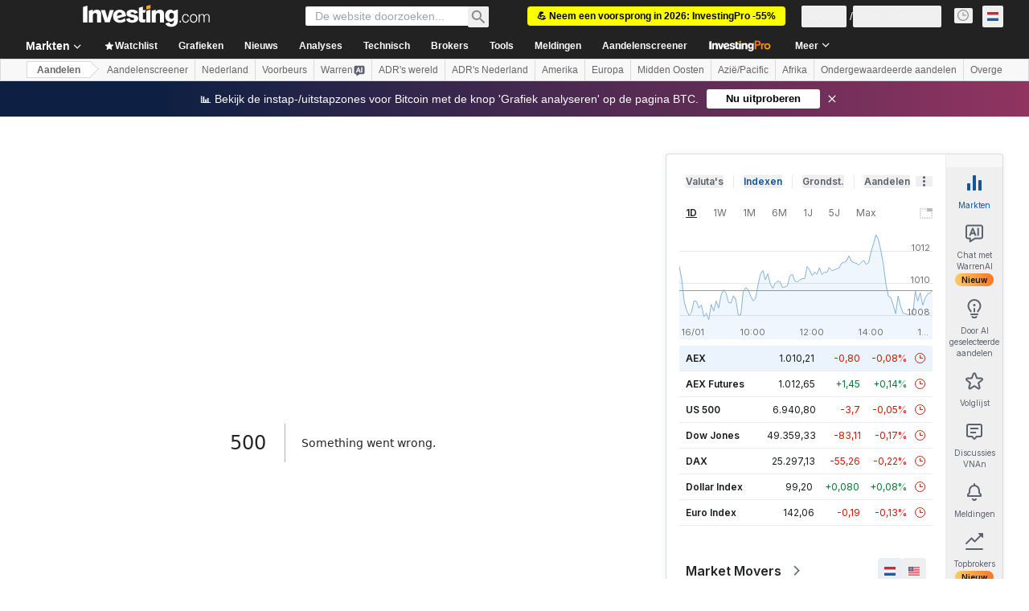

--- FILE ---
content_type: text/html; charset=utf-8
request_url: https://nl.investing.com/equities/deutsche-annington-immobilien-se-consensus-estimates
body_size: 149477
content:
<!DOCTYPE html><html lang="nl" dir="ltr" class="html"><head><meta charSet="utf-8" data-next-head=""/><meta name="viewport" content="initial-scale=1.0,width=device-width" data-next-head=""/><link rel="canonical" href="https://nl.investing.com/equities/deutsche-annington-immobilien-se-consensus-estimates" data-next-head=""/><link rel="alternate" hrefLang="x-default" href="https://www.investing.com/equities/deutsche-annington-immobilien-se-consensus-estimates" data-next-head=""/><link rel="alternate" hrefLang="en-us" href="https://www.investing.com/equities/deutsche-annington-immobilien-se-consensus-estimates" data-next-head=""/><link rel="alternate" hrefLang="he-il" href="https://il.investing.com/equities/deutsche-annington-immobilien-se-consensus-estimates" data-next-head=""/><link rel="alternate" hrefLang="ar" href="https://sa.investing.com/equities/deutsche-annington-immobilien-se-consensus-estimates" data-next-head=""/><link rel="alternate" hrefLang="es" href="https://es.investing.com/equities/deutsche-annington-immobilien-se-consensus-estimates" data-next-head=""/><link rel="alternate" hrefLang="fr" href="https://fr.investing.com/equities/deutsche-annington-immobilien-se-consensus-estimates" data-next-head=""/><link rel="alternate" hrefLang="zh-cn" href="https://cn.investing.com/equities/deutsche-annington-immobilien-se-consensus-estimates" data-next-head=""/><link rel="alternate" hrefLang="ru" href="https://ru.investing.com/equities/deutsche-annington-immobilien-se-consensus-estimates" data-next-head=""/><link rel="alternate" hrefLang="de" href="https://de.investing.com/equities/deutsche-annington-immobilien-se-consensus-estimates" data-next-head=""/><link rel="alternate" hrefLang="it" href="https://it.investing.com/equities/deutsche-annington-immobilien-se-consensus-estimates" data-next-head=""/><link rel="alternate" hrefLang="tr-tr" href="https://tr.investing.com/equities/deutsche-annington-immobilien-se-consensus-estimates" data-next-head=""/><link rel="alternate" hrefLang="ja" href="https://jp.investing.com/equities/deutsche-annington-immobilien-se-consensus-estimates" data-next-head=""/><link rel="alternate" hrefLang="pt" href="https://br.investing.com/equities/deutsche-annington-immobilien-se-consensus-estimates" data-next-head=""/><link rel="alternate" hrefLang="sv-se" href="https://se.investing.com/equities/deutsche-annington-immobilien-se-consensus-estimates" data-next-head=""/><link rel="alternate" hrefLang="el" href="https://gr.investing.com/equities/deutsche-annington-immobilien-se-consensus-estimates" data-next-head=""/><link rel="alternate" hrefLang="pl" href="https://pl.investing.com/equities/deutsche-annington-immobilien-se-consensus-estimates" data-next-head=""/><link rel="alternate" hrefLang="nl" href="https://nl.investing.com/equities/deutsche-annington-immobilien-se-consensus-estimates" data-next-head=""/><link rel="alternate" hrefLang="fi" href="https://fi.investing.com/equities/deutsche-annington-immobilien-se-consensus-estimates" data-next-head=""/><link rel="alternate" hrefLang="ko-kr" href="https://kr.investing.com/equities/deutsche-annington-immobilien-se-consensus-estimates" data-next-head=""/><link rel="alternate" hrefLang="es-mx" href="https://mx.investing.com/equities/deutsche-annington-immobilien-se-consensus-estimates" data-next-head=""/><link rel="alternate" hrefLang="pt-pt" href="https://pt.investing.com/equities/deutsche-annington-immobilien-se-consensus-estimates" data-next-head=""/><link rel="alternate" hrefLang="en-gb" href="https://uk.investing.com/equities/deutsche-annington-immobilien-se-consensus-estimates" data-next-head=""/><link rel="alternate" hrefLang="vi-vn" href="https://vn.investing.com/equities/deutsche-annington-immobilien-se-consensus-estimates" data-next-head=""/><link rel="alternate" hrefLang="th-th" href="https://th.investing.com/equities/deutsche-annington-immobilien-se-consensus-estimates" data-next-head=""/><link rel="alternate" hrefLang="id-id" href="https://id.investing.com/equities/deutsche-annington-immobilien-se-consensus-estimates" data-next-head=""/><link rel="alternate" hrefLang="zh-hk" href="https://hk.investing.com/equities/deutsche-annington-immobilien-se-consensus-estimates" data-next-head=""/><link rel="alternate" hrefLang="en-in" href="https://in.investing.com/equities/deutsche-annington-immobilien-se-consensus-estimates" data-next-head=""/><link rel="alternate" hrefLang="ms" href="https://ms.investing.com/equities/deutsche-annington-immobilien-se-consensus-estimates" data-next-head=""/><link rel="alternate" hrefLang="en-ca" href="https://ca.investing.com/equities/deutsche-annington-immobilien-se-consensus-estimates" data-next-head=""/><link rel="alternate" hrefLang="en-au" href="https://au.investing.com/equities/deutsche-annington-immobilien-se-consensus-estimates" data-next-head=""/><link rel="alternate" hrefLang="en-za" href="https://za.investing.com/equities/deutsche-annington-immobilien-se-consensus-estimates" data-next-head=""/><link rel="alternate" hrefLang="hi" href="https://hi.investing.com/equities/deutsche-annington-immobilien-se-consensus-estimates" data-next-head=""/><link rel="alternate" hrefLang="en-ng" href="https://ng.investing.com/equities/deutsche-annington-immobilien-se-consensus-estimates" data-next-head=""/><link rel="alternate" hrefLang="en-ph" href="https://ph.investing.com/equities/deutsche-annington-immobilien-se-consensus-estimates" data-next-head=""/><meta property="og:type" content="website" data-next-head=""/><meta property="og:url" content="https://nl.investing.com/equities/deutsche-annington-immobilien-se-consensus-estimates" data-next-head=""/><meta property="og:image" content="https://i-invdn-com.investing.com/redesign/images/seo/investing_300X300.png" data-next-head=""/><meta property="og:site_name" content="Investing.com Nederland" data-next-head=""/><meta property="og:locale" content="nl_NL" data-next-head=""/><meta name="twitter:card" content="summary" data-next-head=""/><meta name="twitter:site" content="@InvestingNL" data-next-head=""/><meta name="twitter:image" content="https://i-invdn-com.investing.com/redesign/images/seo/investing_300X300.png" data-next-head=""/><meta name="global-translation-variables" content="&quot;{}&quot;" data-next-head=""/><title data-next-head="">Vonovia SE consensusschattingen (VNAn) - Investing.com</title><meta name="description" content="Onze Vonovia SE (VNAn)-consensusschattingen geven u de prijsconsensusprognose voor de volgende 12 maanden, op basis van de prognoses van topanalysten uit de industrie." data-next-head=""/><meta name="twitter:title" content="Vonovia SE consensusschattingen (VNAn) - Investing.com" data-next-head=""/><meta property="og:title" content="Vonovia SE consensusschattingen (VNAn) - Investing.com" data-next-head=""/><meta name="twitter:description" content="Onze Vonovia SE (VNAn)-consensusschattingen geven u de prijsconsensusprognose voor de volgende 12 maanden, op basis van de prognoses van topanalysten uit de industrie." data-next-head=""/><meta property="og:description" content="Onze Vonovia SE (VNAn)-consensusschattingen geven u de prijsconsensusprognose voor de volgende 12 maanden, op basis van de prognoses van topanalysten uit de industrie." data-next-head=""/><link rel="dns-prefetch" href="//securepubads.g.doubleclick.net"/><link rel="dns-prefetch" href="//monetization.prod.invmed.co"/><link rel="dns-prefetch" href="//c.amazon-adsystem.com"/><link rel="dns-prefetch" href="//fonts.googleapis.com"/><link rel="preconnect" href="//cdn.investing.com"/><link rel="preconnect" href="//live.primis.tech"/><link rel="preconnect" href="//fonts.gstatic.com" crossorigin=""/><link rel="icon" href="/favicon.ico" type="image/x-icon"/><link rel="icon" type="image/png" sizes="16x16" href="/favicon-16x16.png"/><link rel="icon" type="image/png" sizes="32x32" href="/favicon-32x32.png"/><link rel="icon" type="image/png" sizes="48x48" href="/favicon-48x48.png"/><link rel="apple-touch-icon" sizes="180x180" href="/apple-touch-icon.png"/><meta name="apple-mobile-web-app-capable" content="yes"/><meta name="apple-mobile-web-app-title" content="Investing.com"/><meta name="theme-color" content="#222222"/><link rel="preload" href="https://cdn.investing.com/x/5e0d9cf/_next/static/css/010bf88dec1ef396.css" as="style"/><link rel="preload" href="https://cdn.investing.com/x/5e0d9cf/_next/static/css/6760512ea63a6c61.css" as="style"/><link rel="preload" href="https://cdn.investing.com/x/5e0d9cf/_next/static/css/77e248a8f33d538f.css" as="style"/><link rel="preload" href="https://cdn.investing.com/x/5e0d9cf/_next/static/css/12e1b4a631d6c0a2.css" as="style"/><link rel="preload" href="https://cdn.investing.com/x/5e0d9cf/_next/static/css/7e93f9d70dcbe38e.css" as="style"/><script data-next-head="">window.dataLayer=window.dataLayer||[];function gtag(){dataLayer.push(arguments)};window.__imntz=window.__imntz||{};window.__imntz.queue=window.__imntz.queue||[];window.googletag=window.googletag||{cmd:[]};window.yaContextCb=window.yaContextCb||[];window.OneTrust={};function OptanonWrapper(){}</script><script>try {
            const userEmailStr = false;
            if (userEmailStr) {
                window.__imntz.queue.push(() => { window.__imntz.api().setUserDetail("email", userEmailStr) })
            }
        } catch (error) {
            console.error("Failed to serialize userEmailHashed:", error);
        }</script><script type="application/ld+json" data-next-head="">{"@context":"https://schema.org","@type":"FAQPage","mainEntity":[{"@type":"Question","name":"Kan ik VNAn het beste kopen, verkopen of aanhouden?","acceptedAnswer":{"@type":"Answer","text":"De consensusbeoordeling voor Vonovia is 'Kopen', op basis van inzichten van 17 analisten. 11 analisten raden aan het aandeel te kopen, 2 om het aandeel te verkopen en 4 om het aan te houden."}},{"@type":"Question","name":"Wat is de koers-target voor Vonovia (VNAn) volgens analisten?","acceptedAnswer":{"@type":"Answer","text":"Volgens de prognoses van 17 analisten is de gemiddelde koers-target voor 12 maanden voor Vonovia  34.54706, met een hoge raming van  52.9 en een lage raming van 24."}},{"@type":"Question","name":"Wat is de potentiële upside of downside van VNAn op basis van de gemiddelde koers-target van analisten?","acceptedAnswer":{"@type":"Answer","text":"Vonovia heeft een potentiële Upside van +36,93% op basis van de gemiddelde koers-target van analisten."}},{"@type":"Question","name":"Hoe heeft het aandeelVonovia in de afgelopen 52 weken gepresteerd?","acceptedAnswer":{"@type":"Answer","text":"Het bereik van Vonovia varieerde in de afgelopen 52 weken van 23,60 tot 30,97."}}]}</script><link rel="stylesheet" href="https://fonts.googleapis.com/css2?family=Inter:wght@400;500;600;700&amp;display=swap"/><script id="init_globals" data-nscript="beforeInteractive">window.page_design="refactoring_full_width";(function(w,d,s,l,i){w[l]=w[l]||[];w[l].push({'gtm.start':new Date().getTime(),event:'gtm.js'});var f=d.getElementsByTagName(s)[0],j=d.createElement(s),dl=l!='dataLayer'?'&l='+l:'';j.async=true;j.src='/gcode/?id='+i+dl;f.parentNode.insertBefore(j,f);})(window,document,'script','dataLayer','GTM-PGT3R3D');</script><script id="fb_pixel" data-nscript="beforeInteractive">!function(f,b,e,v,n,t,s){if(f.fbq)return;n=f.fbq=function(){n.callMethod? n.callMethod.apply(n,arguments):n.queue.push(arguments)};if(!f._fbq)f._fbq=n;n.push=n;n.loaded=!0;n.version='2.0';n.queue=[];t=b.createElement(e);t.async=!0;t.src=v;s=b.getElementsByTagName(e)[0];s.parentNode.insertBefore(t,s)}(window, document,'script','https://connect.facebook.net/en_US/fbevents.js');</script><script id="pubx_ads" data-nscript="beforeInteractive">(function(){
                            var PUBX_FF_ALWAYS_ENABLED = true;
                            var PUBX_ON_PERCENTAGE = 95;
                            var AUCTION_DELAY = 100;
                            var pubxId = "71b864d1-8747-49a4-9279-13f89d43e57f";
                            var pbNamespace = "pbjs";
                            var e=window[pbNamespace]=window[pbNamespace]||{};e.que=e.que||[];window.__pubx__=window.__pubx__||{};window.__pubx__.pubxFFAlwaysEnabled=PUBX_FF_ALWAYS_ENABLED;var o=null;window.__pubxLoaded__=Math.random()<PUBX_ON_PERCENTAGE/100;var a=`https://floor.pbxai.com/?pubxId=${pubxId}${window.__pubxLoaded__?"":`&pbx_e=1`}&page=${window.location.href}`;const n={a:[0,1],b:[2,6],c:[7,11],d:[12,16],e:[17,Number.MAX_SAFE_INTEGER]};const t=(e,o)=>{const a=e.bidRequestsCount||0;const t=Object.keys(n);for(const e of t){const o=n[e];if(a>=o[0]&&a<=o[1]){return e}}return t[t.length-1]};const r=(e,o)=>e.bidder;if(e.que.push===Array.prototype.push&&(window.__pubxLoaded__||PUBX_FF_ALWAYS_ENABLED)){var d=document.createElement("link");d.rel="preload";d.href=a;d.as="fetch";d.crossOrigin=true;document.head.appendChild(d)}if(window.__pubxLoaded__){try{var u=localStorage.getItem("pubx:defaults");var i=JSON.parse(u);var _=i?i["data"]:o;window.__pubx__.pubxDefaultsAvailable=true;if(!_||_&&typeof _==="object"&&_.expiry<Date.now()){window.__pubx__.pubxDefaultsAvailable=false}else{o=_}}catch(e){console.error("Pubx: Error parsing defaults",e);window.__pubx__.pubxDefaultsAvailable=false}}if(PUBX_FF_ALWAYS_ENABLED||window.__pubxLoaded__){e.que.push((function(){e.setConfig({floors:{enforcement:{floorDeals:true},auctionDelay:AUCTION_DELAY,endpoint:{url:a},additionalSchemaFields:{rank:t,bidder:r},data:o}})}))}var p=document.createElement("script"),l=`https://cdn.pbxai.com/${pubxId}.js?pbxd=${encodeURIComponent(window.location.origin)}`;p.src=l;p.async=true;document.head.appendChild(p);
                        })();</script><script id="inv_ads" data-nscript="beforeInteractive">window.__imntz.config={preset:{"version":"2170","wrapper":"3.36.2-rc3","prebid":"26","constraints":{"bid_factor":{"adagio":[0.96],"amazon":[1],"appnexus":[0.91],"criteo":[0.91],"inmobi":[0.91],"insticator":[0.88],"ix":[0.94],"medianet":[0.94],"nextMillennium":[0.95],"pubmatic":[0.92],"richaudience":[0.89],"seedtag":[0.95],"sevio":[0.85],"smilewanted":[0.84],"sparteo":[0.91],"triplelift":[0.95],"unruly":[0.95],"vidazoo_display":[0.9],"vidazoo_run":[0.95]},"bid_page":{},"ccpa_compatible":{"adagio":true,"amazon":true,"appnexus":true,"criteo":true,"inmobi":true,"insticator":true,"ix":true,"medianet":true,"nextMillennium":true,"pubmatic":true,"richaudience":true,"seedtag":true,"sevio":true,"smilewanted":true,"sparteo":true,"triplelift":true,"unruly":true,"vidazoo_display":true,"vidazoo_run":true},"gdpr_compatible":{"adagio":true,"amazon":true,"appnexus":true,"criteo":true,"inmobi":true,"insticator":true,"ix":true,"medianet":true,"nextMillennium":true,"pubmatic":true,"richaudience":true,"seedtag":true,"sevio":true,"smilewanted":true,"sparteo":true,"triplelift":true,"unruly":true,"vidazoo_display":true,"vidazoo_run":true},"exclude_adex":false,"auction_timeout":3000},"bidderConfig":[],"bidderAliases":{"vidazoo_display":"vidazoo","vidazoo_run":"vidazoo"},"analyticsRefreshCounterMainSite":true,"analyticsPrebidMainSite":[],"userIdsMainSite":[{"name":"lotamePanoramaId","params":{"clientId":"17516"}}],"rtdProviders":[{"name":"adagio","params":{"site":"ms-investing-com","organizationId":"1306"}},{"name":"contxtful","waitForIt":true,"params":{"version":"v1","customer":"INVP251016","bidders":["contxtful"],"adServerTargeting":true}}],"intentIQ":{"enabled":false,"config":{}},"ad_units":[{"placement":"Billboard_Default","group":"Billboard_Desktop","name":"/6938/FP_NL_site/FP_NL_Billboard_Default","sizesV2":{"0":["fluid",[980,250],[970,250],[970,90],[728,90]],"1440":["fluid",[1,1],[1000,200],[70,130],[980,250],[970,100],[1192,250],[1192,90],[1192,100],[1192,130],[1192,250]]},"refreshSettings":{"refresh":30000,"maxRefreshWhenNoFill":2,"emptySlotRefreshTimeout":20000},"conditions":{},"adex_sizes":null,"infinite":false,"interstitial":false,"repeatable":true,"reportable":true,"position":4,"bidders":[{"bidder":"adagio","params":{"organizationId":"1306","site":"ms-investing-com","placement":"FP_Desktop_Billboard_Default"}},{"bidder":"amazon","params":{}},{"bidder":"appnexus","params":{"placementId":25736098}},{"bidder":"criteo","params":{"networkId":8767,"pubid":"101558","publisherSubId":"Investing_FP"}},{"bidder":"inmobi","params":{"plc":"10000516454"}},{"bidder":"insticator","params":{"adUnitId":"01J7KDP73SZRTF5JFW5Y3BYCJB"}},{"bidder":"ix","params":{"siteId":"842306"}},{"bidder":"medianet","params":{"cid":"8CUFV8103","crid":"461148263"}},{"bidder":"nextMillennium","params":{"placement_id":"38476"}},{"bidder":"pubmatic","params":{"publisherId":"158008","adSlot":"FP_Desktop_Billboard_Default"}},{"bidder":"richaudience","params":{"pid":"Igh8Py6HZx","supplyType":"site"}},{"bidder":"seedtag","params":{"publisherId":"8874-9209-01","adUnitId":"33954228","placement":"inBanner"}},{"bidder":"sevio","params":{"zone":"707e58fe-594f-44b8-a90a-efc82e5d3359"}},{"bidder":"smilewanted","params":{"zoneId":"investing.com_hb_display_1"}},{"bidder":"sparteo","params":{"networkId":"db772092-18cf-4792-8b3e-813f4058138b"}},{"bidder":"triplelift","params":{"inventoryCode":"FP_Desktop_Billboard_Default"}},{"bidder":"unruly","params":{"siteId":296598}},{"bidder":"vidazoo_display","params":{"cId":"63cfdd11f8623a513e005157","pId":"59ac17c192832d0011283fe3"}},{"bidder":"vidazoo_run","params":{"cId":"66826e41f025c827c59e1f33","pId":"59ac17c192832d0011283fe3","subDomain":"exchange"}}]},{"placement":"Content_box1","group":"Content_Box_Desktop","name":"/6938/FP_NL_site/FP_NL_Content_box1","sizesV2":{"0":[[336,280],[300,250],[320,100]]},"refreshSettings":{"refresh":30000,"maxRefreshWhenNoFill":2,"emptySlotRefreshTimeout":20000},"conditions":{},"adex_sizes":null,"infinite":true,"interstitial":false,"repeatable":true,"reportable":false,"position":0,"bidders":[{"bidder":"adagio","params":{"organizationId":"1306","site":"ms-investing-com","placement":"FP_Content_box1"}},{"bidder":"amazon","params":{}},{"bidder":"appnexus","params":{"placementId":32284523}},{"bidder":"criteo","params":{"networkId":8767,"pubid":"101558","publisherSubId":"Investing_FP"}},{"bidder":"inmobi","params":{"plc":"10000516455"}},{"bidder":"insticator","params":{"adUnitId":"01J7KDP73SZRTF5JFW5Y3BYCJB"}},{"bidder":"ix","params":{"siteId":"1081693"}},{"bidder":"medianet","params":{"cid":"8CUFV8103","crid":"396815734"}},{"bidder":"nextMillennium","params":{"placement_id":"54125"}},{"bidder":"pubmatic","params":{"publisherId":"158008","adSlot":"FP_Content_box1"}},{"bidder":"richaudience","params":{"pid":"bgzuJBsVNN","supplyType":"site"}},{"bidder":"seedtag","params":{"publisherId":"8874-9209-01","adUnitId":"31389115","placement":"inArticle"}},{"bidder":"sevio","params":{"zone":"91b2b108-01e6-4f4f-91ac-ea8126cf8513"}},{"bidder":"smilewanted","params":{"zoneId":"investing.com_hb_display_10"}},{"bidder":"sparteo","params":{"networkId":"db772092-18cf-4792-8b3e-813f4058138b"}},{"bidder":"triplelift","params":{"inventoryCode":"investing_FP_Content_Touch_box1_300x250_pb"}},{"bidder":"unruly","params":{"siteId":296598}},{"bidder":"vidazoo_display","params":{"cId":"63cfdd11f8623a513e005157","pId":"59ac17c192832d0011283fe3"}},{"bidder":"vidazoo_run","params":{"cId":"66826e41f025c827c59e1f33","pId":"59ac17c192832d0011283fe3","subDomain":"exchange"}}]},{"placement":"Content_box2","group":"Content_Box_Desktop","name":"/6938/FP_NL_site/FP_NL_Content_box2","sizesV2":{"0":[[336,280],[300,250],[320,100]]},"refreshSettings":{"refresh":30000,"maxRefreshWhenNoFill":2,"emptySlotRefreshTimeout":20000},"conditions":{},"adex_sizes":null,"infinite":true,"interstitial":false,"repeatable":true,"reportable":false,"position":0,"bidders":[{"bidder":"adagio","params":{"organizationId":"1306","site":"ms-investing-com","placement":"FP_Content_box2"}},{"bidder":"amazon","params":{}},{"bidder":"appnexus","params":{"placementId":32284524}},{"bidder":"criteo","params":{"networkId":8767,"pubid":"101558","publisherSubId":"Investing_FP"}},{"bidder":"inmobi","params":{"plc":"10000516466"}},{"bidder":"insticator","params":{"adUnitId":"01J7KDP73SZRTF5JFW5Y3BYCJB"}},{"bidder":"ix","params":{"siteId":"1081694"}},{"bidder":"medianet","params":{"cid":"8CUFV8103","crid":"470368241"}},{"bidder":"nextMillennium","params":{"placement_id":"54126"}},{"bidder":"pubmatic","params":{"publisherId":"158008","adSlot":"FP_Content_box2"}},{"bidder":"richaudience","params":{"pid":"clrDnhUiMu","supplyType":"site"}},{"bidder":"seedtag","params":{"publisherId":"8874-9209-01","adUnitId":"31389115","placement":"inArticle"}},{"bidder":"sevio","params":{"zone":"ff16c017-b79c-4252-b527-e6d0e042ff08"}},{"bidder":"smilewanted","params":{"zoneId":"investing.com_hb_display_11"}},{"bidder":"sparteo","params":{"networkId":"db772092-18cf-4792-8b3e-813f4058138b"}},{"bidder":"triplelift","params":{"inventoryCode":"investing_FP_Content_Touch_box1_300x250_pb"}},{"bidder":"unruly","params":{"siteId":296598}},{"bidder":"vidazoo_display","params":{"cId":"63cfdd11f8623a513e005157","pId":"59ac17c192832d0011283fe3"}},{"bidder":"vidazoo_run","params":{"cId":"66826e41f025c827c59e1f33","pId":"59ac17c192832d0011283fe3","subDomain":"exchange"}}]},{"placement":"Content_box1","group":"Content_Box_Desktop","name":"/6938/FP_NL_site/FP_NL_Content_box3","sizesV2":{"0":[[336,280],[300,250],[320,100]]},"refreshSettings":{"refresh":30000,"maxRefreshWhenNoFill":2,"emptySlotRefreshTimeout":20000},"conditions":{},"adex_sizes":null,"infinite":true,"interstitial":false,"repeatable":true,"reportable":false,"position":0,"bidders":[{"bidder":"adagio","params":{"organizationId":"1306","site":"ms-investing-com","placement":"FP_Content_box3"}},{"bidder":"amazon","params":{}},{"bidder":"appnexus","params":{"placementId":33153547}},{"bidder":"criteo","params":{"networkId":8767,"pubid":"101558","publisherSubId":"Investing_FP"}},{"bidder":"inmobi","params":{"plc":"10000516467"}},{"bidder":"insticator","params":{"adUnitId":"01J7KDP73SZRTF5JFW5Y3BYCJB"}},{"bidder":"ix","params":{"siteId":"1121966"}},{"bidder":"medianet","params":{"cid":"8CUFV8103","crid":"371597972"}},{"bidder":"nextMillennium","params":{"placement_id":"59561"}},{"bidder":"pubmatic","params":{"publisherId":"158008","adSlot":"FP_Content_box3"}},{"bidder":"richaudience","params":{"pid":"TzwcYyGuQa","supplyType":"site"}},{"bidder":"seedtag","params":{"publisherId":"8874-9209-01","adUnitId":"31093022","placement":"inArticle"}},{"bidder":"sevio","params":{"zone":"2eb6009c-0f72-410c-bb46-443de20c78dd"}},{"bidder":"smilewanted","params":{"zoneId":"investing.com_hb_display_12"}},{"bidder":"sparteo","params":{"networkId":"db772092-18cf-4792-8b3e-813f4058138b"}},{"bidder":"triplelift","params":{"inventoryCode":"investing_FP_Content_Touch_box1_300x250_pb"}},{"bidder":"unruly","params":{"siteId":296598}},{"bidder":"vidazoo_display","params":{"cId":"63cfdd11f8623a513e005157","pId":"59ac17c192832d0011283fe3"}},{"bidder":"vidazoo_run","params":{"cId":"66826e41f025c827c59e1f33","pId":"59ac17c192832d0011283fe3","subDomain":"exchange"}}]},{"placement":"Content_box2","group":"Content_Box_Desktop","name":"/6938/FP_NL_site/FP_NL_Content_box4","sizesV2":{"0":[[336,280],[300,250],[320,100]]},"refreshSettings":{"refresh":30000,"maxRefreshWhenNoFill":2,"emptySlotRefreshTimeout":20000},"conditions":{},"adex_sizes":null,"infinite":true,"interstitial":false,"repeatable":true,"reportable":false,"position":0,"bidders":[{"bidder":"adagio","params":{"organizationId":"1306","site":"ms-investing-com","placement":"FP_Content_box4"}},{"bidder":"amazon","params":{}},{"bidder":"appnexus","params":{"placementId":33153546}},{"bidder":"criteo","params":{"networkId":8767,"pubid":"101558","publisherSubId":"Investing_FP"}},{"bidder":"inmobi","params":{"plc":"10000516464"}},{"bidder":"insticator","params":{"adUnitId":"01J7KDP73SZRTF5JFW5Y3BYCJB"}},{"bidder":"ix","params":{"siteId":"1121967"}},{"bidder":"medianet","params":{"cid":"8CUFV8103","crid":"777292526"}},{"bidder":"nextMillennium","params":{"placement_id":"59562"}},{"bidder":"pubmatic","params":{"publisherId":"158008","adSlot":"FP_Content_box4"}},{"bidder":"richaudience","params":{"pid":"0X2hTpKKO8","supplyType":"site"}},{"bidder":"seedtag","params":{"publisherId":"8874-9209-01","adUnitId":"31093022","placement":"inArticle"}},{"bidder":"sevio","params":{"zone":"32c688a9-a47e-4f2e-860c-f42594e1e501"}},{"bidder":"smilewanted","params":{"zoneId":"investing.com_hb_display_13"}},{"bidder":"sparteo","params":{"networkId":"db772092-18cf-4792-8b3e-813f4058138b"}},{"bidder":"triplelift","params":{"inventoryCode":"investing_FP_Content_Touch_box1_300x250_pb"}},{"bidder":"unruly","params":{"siteId":296598}},{"bidder":"vidazoo_display","params":{"cId":"63cfdd11f8623a513e005157","pId":"59ac17c192832d0011283fe3"}},{"bidder":"vidazoo_run","params":{"cId":"66826e41f025c827c59e1f33","pId":"59ac17c192832d0011283fe3","subDomain":"exchange"}}]},{"placement":"Content_Leaderboard1","group":"Content_Leaderboard_Desktop","name":"/6938/FP_NL_site/FP_NL_Content_Leaderboard1","sizesV2":{"0":["fluid",[728,90]]},"refreshSettings":{"refresh":30000,"maxRefreshWhenNoFill":2,"emptySlotRefreshTimeout":20000},"conditions":{},"adex_sizes":null,"infinite":true,"interstitial":false,"repeatable":true,"reportable":false,"position":0,"bidders":[{"bidder":"adagio","params":{"organizationId":"1306","site":"ms-investing-com","placement":"FP_Midpage_Leaderboard_1"}},{"bidder":"amazon","params":{}},{"bidder":"appnexus","params":{"placementId":32284522}},{"bidder":"criteo","params":{"networkId":8767,"pubid":"101558","publisherSubId":"Investing_FP"}},{"bidder":"inmobi","params":{"plc":"10000516460"}},{"bidder":"insticator","params":{"adUnitId":"01J7KDP73SZRTF5JFW5Y3BYCJB"}},{"bidder":"ix","params":{"siteId":"1081692"}},{"bidder":"medianet","params":{"cid":"8CUFV8103","crid":"184151924"}},{"bidder":"nextMillennium","params":{"placement_id":"54124"}},{"bidder":"pubmatic","params":{"publisherId":"158008","adSlot":"FP_Content_Leaderboard1"}},{"bidder":"richaudience","params":{"pid":"gDnw9o7Caz","supplyType":"site"}},{"bidder":"seedtag","params":{"publisherId":"8874-9209-01","adUnitId":"31773561","placement":"inArticle"}},{"bidder":"sevio","params":{"zone":"0ac4c6bd-40ac-4a19-ad03-0093e4b0a8cd"}},{"bidder":"smilewanted","params":{"zoneId":"investing.com_hb_display_8"}},{"bidder":"sparteo","params":{"networkId":"db772092-18cf-4792-8b3e-813f4058138b"}},{"bidder":"triplelift","params":{"inventoryCode":"investing_FP_Midpage_Leaderboard_1_728x90_pb"}},{"bidder":"unruly","params":{"siteId":296598}},{"bidder":"vidazoo_display","params":{"cId":"63cfdd11f8623a513e005157","pId":"59ac17c192832d0011283fe3"}},{"bidder":"vidazoo_run","params":{"cId":"66826e41f025c827c59e1f33","pId":"59ac17c192832d0011283fe3","subDomain":"exchange"}}]},{"placement":"Content_Leaderboard1","group":"Content_Leaderboard_Desktop","name":"/6938/FP_NL_site/FP_NL_Content_Leaderboard2","sizesV2":{"0":["fluid",[728,90]]},"refreshSettings":{"refresh":30000,"maxRefreshWhenNoFill":2,"emptySlotRefreshTimeout":20000},"conditions":{},"adex_sizes":null,"infinite":true,"interstitial":false,"repeatable":true,"reportable":false,"position":0,"bidders":[{"bidder":"adagio","params":{"organizationId":"1306","site":"ms-investing-com","placement":"FP_Content_Leaderboard2"}},{"bidder":"amazon","params":{}},{"bidder":"appnexus","params":{"placementId":33153548}},{"bidder":"criteo","params":{"networkId":8767,"pubid":"101558","publisherSubId":"Investing_FP"}},{"bidder":"inmobi","params":{"plc":"10000516459"}},{"bidder":"insticator","params":{"adUnitId":"01J7KDP73SZRTF5JFW5Y3BYCJB"}},{"bidder":"ix","params":{"siteId":"1121965"}},{"bidder":"medianet","params":{"cid":"8CUFV8103","crid":"425547581"}},{"bidder":"nextMillennium","params":{"placement_id":"59560"}},{"bidder":"pubmatic","params":{"publisherId":"158008","adSlot":"FP_Content_Leaderboard2"}},{"bidder":"richaudience","params":{"pid":"IS5Ezuuj9P","supplyType":"site"}},{"bidder":"seedtag","params":{"publisherId":"8874-9209-01","adUnitId":"31773561","placement":"inArticle"}},{"bidder":"sevio","params":{"zone":"d742874d-3eac-4ba9-8ecd-a92e6376f55b"}},{"bidder":"smilewanted","params":{"zoneId":"investing.com_hb_display_9"}},{"bidder":"sparteo","params":{"networkId":"db772092-18cf-4792-8b3e-813f4058138b"}},{"bidder":"triplelift","params":{"inventoryCode":"investing_FP_Midpage_Leaderboard_1_728x90_pb"}},{"bidder":"unruly","params":{"siteId":296598}},{"bidder":"vidazoo_display","params":{"cId":"63cfdd11f8623a513e005157","pId":"59ac17c192832d0011283fe3"}},{"bidder":"vidazoo_run","params":{"cId":"66826e41f025c827c59e1f33","pId":"59ac17c192832d0011283fe3","subDomain":"exchange"}}]},{"placement":"Content_Midpage_1","group":"Content_Midpage_1_Desktop","name":"/6938/FP_NL_site/FP_NL_Content_Midpage_1","sizesV2":{"0":["fluid",[980,250],[970,250],[970,90],[728,90],[1,1]]},"refreshSettings":{"refresh":30000,"maxRefreshWhenNoFill":2,"emptySlotRefreshTimeout":20000},"conditions":{"selector_margin_pixels":350},"adex_sizes":null,"infinite":false,"interstitial":false,"repeatable":true,"reportable":false,"position":3,"bidders":[{"bidder":"amazon","params":{}}]},{"placement":"Content_Midpage_2","group":"Content_Midpage_2_Desktop","name":"/6938/FP_NL_site/FP_NL_Content_Midpage_2","sizesV2":{"0":["fluid",[980,250],[970,250],[970,90],[728,90],[1,1]]},"refreshSettings":{"refresh":30000,"maxRefreshWhenNoFill":2,"emptySlotRefreshTimeout":20000},"conditions":{"selector_margin_pixels":350},"adex_sizes":null,"infinite":false,"interstitial":false,"repeatable":true,"reportable":false,"position":3,"bidders":[{"bidder":"amazon","params":{}}]},{"placement":"Content_Midpage_3","group":"Content_Midpage_3_Desktop","name":"/6938/FP_NL_site/FP_NL_Content_Midpage_3","sizesV2":{"0":["fluid",[980,250],[970,250],[970,90],[728,90],[1,1]]},"refreshSettings":{"refresh":30000,"maxRefreshWhenNoFill":2,"emptySlotRefreshTimeout":20000},"conditions":{"selector_margin_pixels":350},"adex_sizes":null,"infinite":false,"interstitial":false,"repeatable":true,"reportable":false,"position":3,"bidders":[{"bidder":"amazon","params":{}}]},{"placement":"Forum_Comments_Infinite","group":"Commentary_Leaderboard_Desktop","name":"/6938/FP_NL_site/FP_NL_Forum_Comments_Infinite","sizesV2":{"0":[[728,90]]},"refreshSettings":{"refresh":30000,"maxRefreshWhenNoFill":2,"emptySlotRefreshTimeout":20000},"conditions":{},"adex_sizes":null,"infinite":true,"interstitial":false,"repeatable":true,"reportable":false,"position":0,"bidders":[{"bidder":"adagio","params":{"organizationId":"1306","site":"ms-investing-com","placement":"FP_Forum_Comments_Infinite"}},{"bidder":"amazon","params":{}},{"bidder":"appnexus","params":{"placementId":31794684}},{"bidder":"criteo","params":{"networkId":8767,"pubid":"101558","publisherSubId":"Investing_FP"}},{"bidder":"inmobi","params":{"plc":"10000516456"}},{"bidder":"insticator","params":{"adUnitId":"01J7KDP73SZRTF5JFW5Y3BYCJB"}},{"bidder":"ix","params":{"siteId":"1071077"}},{"bidder":"medianet","params":{"cid":"8CUFV8103","crid":"589166642"}},{"bidder":"nextMillennium","params":{"placement_id":"52724"}},{"bidder":"pubmatic","params":{"publisherId":"158008","adSlot":"FP_Forum_Comments_Infinite"}},{"bidder":"richaudience","params":{"pid":"hf8JaKfWDM","supplyType":"site"}},{"bidder":"seedtag","params":{"publisherId":"8874-9209-01","adUnitId":"31389114","placement":"inArticle"}},{"bidder":"sevio","params":{"zone":"fd88ab06-02d9-4dae-a982-2d0262a5da8d"}},{"bidder":"smilewanted","params":{"zoneId":"investing.com_hb_display_7"}},{"bidder":"sparteo","params":{"networkId":"db772092-18cf-4792-8b3e-813f4058138b"}},{"bidder":"triplelift","params":{"inventoryCode":"investing_FP_Midpage_Leaderboard_1_728x90_pb"}},{"bidder":"unruly","params":{"siteId":296598}},{"bidder":"vidazoo_display","params":{"cId":"63cfdd11f8623a513e005157","pId":"59ac17c192832d0011283fe3"}},{"bidder":"vidazoo_run","params":{"cId":"66826e41f025c827c59e1f33","pId":"59ac17c192832d0011283fe3","subDomain":"exchange"}}]},{"placement":"Midpage_Leaderboard_1","group":"Midpage Leaderboard 1","name":"/6938/FP_NL_site/FP_NL_Midpage_Leaderboard_1","sizesV2":{"0":[[728,90],[468,60],["fluid"]]},"refreshSettings":{"refresh":30000,"maxRefreshWhenNoFill":2,"emptySlotRefreshTimeout":20000},"conditions":{"selector_margin_pixels":500},"adex_sizes":null,"infinite":false,"interstitial":false,"repeatable":true,"reportable":false,"position":6,"bidders":[]},{"placement":"Sideblock_1_Default","group":"Sideblock_1_Desktop","name":"/6938/FP_NL_site/FP_NL_Sideblock_1_Default","sizesV2":{"0":[[300,600],[120,600],[160,600],[336,280],[320,280],[336,250],[300,250]]},"refreshSettings":{"refresh":30000,"maxRefreshWhenNoFill":2,"emptySlotRefreshTimeout":20000},"conditions":{"selector_margin_pixels":350},"adex_sizes":null,"infinite":false,"interstitial":false,"repeatable":true,"reportable":true,"position":6,"bidders":[{"bidder":"adagio","params":{"organizationId":"1306","site":"ms-investing-com","placement":"FP_Desktop_Sideblock_1_Default"}},{"bidder":"amazon","params":{}},{"bidder":"appnexus","params":{"placementId":25736099}},{"bidder":"criteo","params":{"networkId":8767,"pubid":"101558","publisherSubId":"Investing_FP"}},{"bidder":"inmobi","params":{"plc":"10000516457"}},{"bidder":"insticator","params":{"adUnitId":"01J7KDP73SZRTF5JFW5Y3BYCJB"}},{"bidder":"ix","params":{"siteId":"842307"}},{"bidder":"medianet","params":{"cid":"8CUFV8103","crid":"853582964"}},{"bidder":"nextMillennium","params":{"placement_id":"38477"}},{"bidder":"pubmatic","params":{"publisherId":"158008","adSlot":"FP_Desktop_Sideblock_1_Default"}},{"bidder":"richaudience","params":{"pid":"iYLBbct1Yl","supplyType":"site"}},{"bidder":"seedtag","params":{"publisherId":"8874-9209-01","adUnitId":"31389115","placement":"inArticle"}},{"bidder":"sevio","params":{"zone":"31ba0913-e379-49ba-8c89-40b605f05bd8"}},{"bidder":"smilewanted","params":{"zoneId":"investing.com_hb_display_2"}},{"bidder":"sparteo","params":{"networkId":"db772092-18cf-4792-8b3e-813f4058138b"}},{"bidder":"triplelift","params":{"inventoryCode":"FP_Desktop_Sideblock_1_Default"}},{"bidder":"unruly","params":{"siteId":296598}},{"bidder":"vidazoo_display","params":{"cId":"63cfdd11f8623a513e005157","pId":"59ac17c192832d0011283fe3"}},{"bidder":"vidazoo_run","params":{"cId":"66826e41f025c827c59e1f33","pId":"59ac17c192832d0011283fe3","subDomain":"exchange"}}]},{"placement":"Sideblock_2_Default","group":"Sideblock_2_Desktop","name":"/6938/FP_NL_site/FP_NL_Sideblock_2_Default","sizesV2":{"0":[[336,280],[320,100],[300,100],[300,250]]},"refreshSettings":{"refresh":30000,"maxRefreshWhenNoFill":2,"emptySlotRefreshTimeout":20000},"conditions":{"selector_margin_pixels":500},"adex_sizes":null,"infinite":false,"interstitial":false,"repeatable":true,"reportable":false,"position":6,"bidders":[{"bidder":"adagio","params":{"organizationId":"1306","site":"ms-investing-com","placement":"FP_Desktop_Sideblock_2_Default"}},{"bidder":"amazon","params":{}},{"bidder":"appnexus","params":{"placementId":25736100}},{"bidder":"criteo","params":{"networkId":8767,"pubid":"101558","publisherSubId":"Investing_FP"}},{"bidder":"inmobi","params":{"plc":"10000516463"}},{"bidder":"insticator","params":{"adUnitId":"01J7KDP73SZRTF5JFW5Y3BYCJB"}},{"bidder":"ix","params":{"siteId":"842308"}},{"bidder":"medianet","params":{"cid":"8CUFV8103","crid":"134209715"}},{"bidder":"nextMillennium","params":{"placement_id":"38478"}},{"bidder":"pubmatic","params":{"publisherId":"158008","adSlot":"FP_Desktop_Sideblock_2_Default"}},{"bidder":"richaudience","params":{"pid":"3k54tN30pp","supplyType":"site"}},{"bidder":"seedtag","params":{"publisherId":"8874-9209-01","adUnitId":"31389115","placement":"inArticle"}},{"bidder":"sevio","params":{"zone":"5ded87a7-fb94-4b91-ba69-0a5f959c718c"}},{"bidder":"smilewanted","params":{"zoneId":"investing.com_hb_display_3"}},{"bidder":"sparteo","params":{"networkId":"db772092-18cf-4792-8b3e-813f4058138b"}},{"bidder":"triplelift","params":{"inventoryCode":"FP_Desktop_Sideblock_2_Default"}},{"bidder":"unruly","params":{"siteId":296598}},{"bidder":"vidazoo_display","params":{"cId":"63cfdd11f8623a513e005157","pId":"59ac17c192832d0011283fe3"}},{"bidder":"vidazoo_run","params":{"cId":"66826e41f025c827c59e1f33","pId":"59ac17c192832d0011283fe3","subDomain":"exchange"}}]},{"placement":"Sideblock_3_viewable","group":"Sideblock_3_Desktop","name":"/6938/FP_NL_site/FP_NL_Sideblock_3_viewable","sizesV2":{"0":[[300,600],[120,600],[160,600],[336,280],[320,280],[336,250],[300,250]]},"refreshSettings":{"refresh":30000,"maxRefreshWhenNoFill":2,"emptySlotRefreshTimeout":20000},"conditions":{"selector_margin_pixels":650},"adex_sizes":null,"infinite":false,"interstitial":false,"repeatable":true,"reportable":false,"position":6,"bidders":[{"bidder":"adagio","params":{"organizationId":"1306","site":"ms-investing-com","placement":"FP_Desktop_Sideblock_3_viewable"}},{"bidder":"amazon","params":{}},{"bidder":"appnexus","params":{"placementId":25736101}},{"bidder":"criteo","params":{"networkId":8767,"pubid":"101558","publisherSubId":"Investing_FP"}},{"bidder":"inmobi","params":{"plc":"10000516462"}},{"bidder":"insticator","params":{"adUnitId":"01J7KDP73SZRTF5JFW5Y3BYCJB"}},{"bidder":"ix","params":{"siteId":"842309"}},{"bidder":"medianet","params":{"cid":"8CUFV8103","crid":"552090665"}},{"bidder":"nextMillennium","params":{"placement_id":"38479"}},{"bidder":"pubmatic","params":{"publisherId":"158008","adSlot":"FP_Desktop_Sideblock_3_viewable"}},{"bidder":"richaudience","params":{"pid":"bPkknTNT0K","supplyType":"site"}},{"bidder":"seedtag","params":{"publisherId":"8874-9209-01","adUnitId":"31389115","placement":"inArticle"}},{"bidder":"sevio","params":{"zone":"4d9c559f-66b3-439a-937d-428740f90b58"}},{"bidder":"smilewanted","params":{"zoneId":"investing.com_hb_display_4"}},{"bidder":"sparteo","params":{"networkId":"db772092-18cf-4792-8b3e-813f4058138b"}},{"bidder":"triplelift","params":{"inventoryCode":"FP_Desktop_Sideblock_1_Default"}},{"bidder":"unruly","params":{"siteId":296598}},{"bidder":"vidazoo_display","params":{"cId":"63cfdd11f8623a513e005157","pId":"59ac17c192832d0011283fe3"}},{"bidder":"vidazoo_run","params":{"cId":"66826e41f025c827c59e1f33","pId":"59ac17c192832d0011283fe3","subDomain":"exchange"}}]},{"placement":"Sideblock_Comments_Infinite","group":"Commentary_Box_Desktop","name":"/6938/FP_NL_site/FP_NL_Sideblock_Comments_Infinite","sizesV2":{"0":[[300,50],[300,100],[300,250]]},"refreshSettings":{"refresh":30000,"maxRefreshWhenNoFill":2,"emptySlotRefreshTimeout":20000},"conditions":{},"adex_sizes":null,"infinite":true,"interstitial":false,"repeatable":true,"reportable":false,"position":0,"bidders":[{"bidder":"adagio","params":{"organizationId":"1306","site":"ms-investing-com","placement":"FP_Sideblock_Comments_Infinite"}},{"bidder":"amazon","params":{}},{"bidder":"appnexus","params":{"placementId":31531425}},{"bidder":"criteo","params":{"networkId":8767,"pubid":"101558","publisherSubId":"Investing_FP"}},{"bidder":"inmobi","params":{"plc":"10000516458"}},{"bidder":"insticator","params":{"adUnitId":"01J7KDP73SZRTF5JFW5Y3BYCJB"}},{"bidder":"ix","params":{"siteId":"1064402"}},{"bidder":"medianet","params":{"cid":"8CUFV8103","crid":"852475716"}},{"bidder":"nextMillennium","params":{"placement_id":"52134"}},{"bidder":"pubmatic","params":{"publisherId":"158008","adSlot":"FP_Sideblock_Comments_Infinite"}},{"bidder":"richaudience","params":{"pid":"QVWFnQnGTk","supplyType":"site"}},{"bidder":"seedtag","params":{"publisherId":"8874-9209-01","adUnitId":"31389115","placement":"inArticle"}},{"bidder":"sevio","params":{"zone":"0784ec7b-2274-409c-ab51-bd6b5902ebe1"}},{"bidder":"smilewanted","params":{"zoneId":"investing.com_hb_display_6"}},{"bidder":"sparteo","params":{"networkId":"db772092-18cf-4792-8b3e-813f4058138b"}},{"bidder":"triplelift","params":{"inventoryCode":"FP_Sideblock_Comments_Infinite"}},{"bidder":"unruly","params":{"siteId":296598}},{"bidder":"vidazoo_display","params":{"cId":"63cfdd11f8623a513e005157","pId":"59ac17c192832d0011283fe3"}},{"bidder":"vidazoo_run","params":{"cId":"66826e41f025c827c59e1f33","pId":"59ac17c192832d0011283fe3","subDomain":"exchange"}}]},{"placement":"takeover_default","group":"Site_Scroller_Desktop","name":"/6938/FP_NL_site/FP_NL_takeover_default","sizesV2":{"1760":[[120,600],[160,600]],"2040":[[300,600],[300,250]]},"refreshSettings":{"refresh":30000,"maxRefreshWhenNoFill":2,"emptySlotRefreshTimeout":20000},"conditions":{"min_width":1760},"adex_sizes":null,"infinite":false,"interstitial":false,"repeatable":true,"reportable":false,"position":7,"bidders":[{"bidder":"adagio","params":{"organizationId":"1306","site":"ms-investing-com","placement":"FP_Takeover_Default"}},{"bidder":"amazon","params":{}},{"bidder":"appnexus","params":{"placementId":30269062}},{"bidder":"criteo","params":{"networkId":8767,"pubid":"101558","publisherSubId":"Investing_FP"}},{"bidder":"inmobi","params":{"plc":"10000516461"}},{"bidder":"insticator","params":{"adUnitId":"01J7KDP73SZRTF5JFW5Y3BYCJB"}},{"bidder":"ix","params":{"siteId":"998509"}},{"bidder":"medianet","params":{"cid":"8CUFV8103","crid":"825649285"}},{"bidder":"nextMillennium","params":{"placement_id":"42753"}},{"bidder":"pubmatic","params":{"publisherId":"158008","adSlot":"FP_Takeover_Default"}},{"bidder":"richaudience","params":{"pid":"S459IB04UX","supplyType":"site"}},{"bidder":"seedtag","params":{"publisherId":"8874-9209-01","adUnitId":"31773562","placement":"inArticle"}},{"bidder":"sevio","params":{"zone":"e6320fd5-7a36-4d7d-8fc6-69fd60c82766"}},{"bidder":"smilewanted","params":{"zoneId":"investing.com_hb_display_5"}},{"bidder":"sparteo","params":{"networkId":"db772092-18cf-4792-8b3e-813f4058138b"}},{"bidder":"triplelift","params":{"inventoryCode":"FP_Takeover_Default"}},{"bidder":"unruly","params":{"siteId":296598}},{"bidder":"vidazoo_display","params":{"cId":"63cfdd11f8623a513e005157","pId":"59ac17c192832d0011283fe3"}},{"bidder":"vidazoo_run","params":{"cId":"66826e41f025c827c59e1f33","pId":"59ac17c192832d0011283fe3","subDomain":"exchange"}}]},{"placement":"TNB_Instrument","group":"Trade Now_Desktop","name":"/6938/FP_NL_site/FP_NL_TNB_Instrument","sizesV2":{"0":["fluid"]},"refreshSettings":{"refresh":30000,"maxRefreshWhenNoFill":0,"emptySlotRefreshTimeout":20000,"nonProgrammaticTTL":50000},"conditions":{"selector_margin_pixels":600},"adex_sizes":null,"infinite":false,"interstitial":false,"repeatable":true,"reportable":false,"position":6,"bidders":[]},{"placement":"TNB_Right_Rail_1","group":"Trade Now","name":"/6938/FP_NL_site/FP_NL_TNB_Right_Rail_1","sizesV2":{},"refreshSettings":{"refresh":30000,"maxRefreshWhenNoFill":2,"emptySlotRefreshTimeout":20000},"conditions":{},"adex_sizes":null,"infinite":false,"interstitial":false,"repeatable":true,"reportable":false,"position":0,"bidders":[]}],"video_ad_units":[{"placement":"video-placement","conditions":{},"provider":"stn","providerId":"hn5QIZuX","params":{},"controlGroups":[{"provider":"primis","providerId":"121202","weight":0.4,"params":{}}]}],"widget_ad_units":[{"placement":"footer-widget","conditions":{"selector_margin_pixels":200},"provider":"dianomi","params":{"dianomi-context-id":2416}}]}};window.imntz_analyticsTargetCpmEnabled = true;window.dataLayer.push({event: 'mntz_js_load'});</script><script id="structured_data" type="application/ld+json" data-nscript="beforeInteractive">{"@context":"http://schema.org","@type":"Corporation","legalname":"Vonovia SE","tickersymbol":"VNAn"}</script><link rel="stylesheet" href="https://cdn.investing.com/x/5e0d9cf/_next/static/css/010bf88dec1ef396.css" data-n-g=""/><link rel="stylesheet" href="https://cdn.investing.com/x/5e0d9cf/_next/static/css/6760512ea63a6c61.css" data-n-p=""/><link rel="stylesheet" href="https://cdn.investing.com/x/5e0d9cf/_next/static/css/77e248a8f33d538f.css" data-n-p=""/><link rel="stylesheet" href="https://cdn.investing.com/x/5e0d9cf/_next/static/css/12e1b4a631d6c0a2.css"/><link rel="stylesheet" href="https://cdn.investing.com/x/5e0d9cf/_next/static/css/7e93f9d70dcbe38e.css"/><noscript data-n-css=""></noscript><script defer="" noModule="" src="https://cdn.investing.com/x/5e0d9cf/_next/static/chunks/polyfills-42372ed130431b0a.js"></script><script src="https://securepubads.g.doubleclick.net/tag/js/gpt.js" async="" data-nscript="beforeInteractive"></script><script src="https://promos.investing.com/w37htfhcq2/vendor/9a63d23b-49c1-4335-b698-e7f3ab10af6c/lightbox_speed.js" async="" data-nscript="beforeInteractive"></script><script src="https://monetization.prod.invmed.co/wrapper/3.36.2-rc3/wrapper.min.js" defer="" data-nscript="beforeInteractive"></script><script src="https://monetization.prod.invmed.co/prebid/26/pbjs.min.js" defer="" data-nscript="beforeInteractive"></script><script src="https://c.amazon-adsystem.com/aax2/apstag.js" defer="" data-nscript="beforeInteractive"></script><script src="https://appleid.cdn-apple.com/appleauth/static/jsapi/appleid/1/nl_NL/appleid.auth.js" async="" defer="" data-nscript="beforeInteractive"></script><script src="https://accounts.google.com/gsi/client?hl=nl" async="" defer="" data-nscript="beforeInteractive"></script><script defer="" src="https://cdn.investing.com/x/5e0d9cf/_next/static/chunks/4350.fd5ffe7670841182.js"></script><script defer="" src="https://cdn.investing.com/x/5e0d9cf/_next/static/chunks/9033-f15b6dbf1e3e885b.js"></script><script defer="" src="https://cdn.investing.com/x/5e0d9cf/_next/static/chunks/1850-fc5962dd4d0f54ab.js"></script><script defer="" src="https://cdn.investing.com/x/5e0d9cf/_next/static/chunks/3507-9b28062a22b973d9.js"></script><script defer="" src="https://cdn.investing.com/x/5e0d9cf/_next/static/chunks/5035.219b8b77b3903527.js"></script><script defer="" src="https://cdn.investing.com/x/5e0d9cf/_next/static/chunks/7125.5996df3953bac7b7.js"></script><script defer="" src="https://cdn.investing.com/x/5e0d9cf/_next/static/chunks/4587-7704bda28582a769.js"></script><script defer="" src="https://cdn.investing.com/x/5e0d9cf/_next/static/chunks/5560.427a261ea372d6ac.js"></script><script defer="" src="https://cdn.investing.com/x/5e0d9cf/_next/static/chunks/1875.8003a531988d473f.js"></script><script defer="" src="https://cdn.investing.com/x/5e0d9cf/_next/static/chunks/1125.9d5ad858e06eb61d.js"></script><script defer="" src="https://cdn.investing.com/x/5e0d9cf/_next/static/chunks/8229.290f88d9f09c9613.js"></script><script defer="" src="https://cdn.investing.com/x/5e0d9cf/_next/static/chunks/730.72d3380d3f282680.js"></script><script src="https://cdn.investing.com/x/5e0d9cf/_next/static/chunks/webpack-108c936a0b088f7b.js" defer=""></script><script src="https://cdn.investing.com/x/5e0d9cf/_next/static/chunks/framework-f8d751c8da87b5be.js" defer=""></script><script src="https://cdn.investing.com/x/5e0d9cf/_next/static/chunks/main-0ea374df0e75b8d5.js" defer=""></script><script src="https://cdn.investing.com/x/5e0d9cf/_next/static/chunks/pages/_app-6768a7712f42637e.js" defer=""></script><script src="https://cdn.investing.com/x/5e0d9cf/_next/static/chunks/1609-87c8b4b1a9146e4d.js" defer=""></script><script src="https://cdn.investing.com/x/5e0d9cf/_next/static/chunks/8992-8a8e9eceb1b8e79f.js" defer=""></script><script src="https://cdn.investing.com/x/5e0d9cf/_next/static/chunks/5573-220815e6236dc3c6.js" defer=""></script><script src="https://cdn.investing.com/x/5e0d9cf/_next/static/chunks/2933-a6a7ef3411f5f3de.js" defer=""></script><script src="https://cdn.investing.com/x/5e0d9cf/_next/static/chunks/3103-910add9e44060eea.js" defer=""></script><script src="https://cdn.investing.com/x/5e0d9cf/_next/static/chunks/58-cc9ed87f103c41f2.js" defer=""></script><script src="https://cdn.investing.com/x/5e0d9cf/_next/static/chunks/5059-2dc9569fc4fa7b64.js" defer=""></script><script src="https://cdn.investing.com/x/5e0d9cf/_next/static/chunks/7231-6e302f2983a55431.js" defer=""></script><script src="https://cdn.investing.com/x/5e0d9cf/_next/static/chunks/pages/equities/%5B...equity%5D-0d3ee14bcc48c1a7.js" defer=""></script><script src="https://cdn.investing.com/x/5e0d9cf/_next/static/5e0d9cf/_buildManifest.js" defer=""></script><script src="https://cdn.investing.com/x/5e0d9cf/_next/static/5e0d9cf/_ssgManifest.js" defer=""></script></head><body class="typography default-theme"><script>(function(h,o,t,j,a,r){
        h.hj=h.hj||function(){(h.hj.q=h.hj.q||[]).push(arguments)};
        h._hjSettings={hjid:174945,hjsv:6};
        a=o.getElementsByTagName('head')[0];
        r=o.createElement('script');r.async=1;
        r.src=t+h._hjSettings.hjid+j+h._hjSettings.hjsv;
        a.appendChild(r);
    })(window,document,'https://static.hotjar.com/c/hotjar-','.js?sv=');</script><link rel="preload" as="image" href="https://cdn.investing.com/entities-logos/5537158.svg"/><div id="__next"><div class="fixed left-0 right-0 top-0 z-100 h-[3px] transition-opacity duration-500 ease-linear opacity-0"><div class="h-[3px] origin-left bg-[#0A69E5] transition-transform duration-200 ease-linear" style="transform:scaleX(0)"></div></div><header class="header_header__ts5le mb-[46px] sm:mb-12 md:!mb-[66px] bg-inv-grey-800 p-2.5 md:p-0" data-test="main-header"><div class="flex justify-center md:bg-inv-grey-800 md:text-white xxl:px-[160px] xxxl:px-[300px] header_top-row-wrapper__7SAiJ"><section class="header_top-row__i6XkJ w-full max-w-screen-md xl:container mdMax:bg-inv-grey-800 md:max-w-full md:!px-7 md2:!px-8 xl:mx-auto"><button class="relative inline-flex items-center justify-center whitespace-nowrap rounded-sm p-1.5 text-xs font-bold leading-tight no-underline disabled:bg-inv-grey-50 disabled:text-inv-grey-400 text-inv-grey-700 header_menu-button___fM3l mdMax:h-8 mdMax:w-8 mdMax:text-white md:hidden" type="button" data-test="main-menu-button-mobile"><svg viewBox="0 0 24 24" width="1em" fill="none" class="text-2xl" style="height:auto"><path fill="currentColor" fill-rule="evenodd" d="M1 18h22v-2H1v2ZM1 13h22v-2H1v2ZM1 6v2h22V6H1Z" clip-rule="evenodd"></path></svg></button><div class="text-white header_logo__RW0M7"><a class="block" title="Investing.com - De Toonaangevende Financiële Portal" data-test="logo-icon-link" href="https://nl.investing.com/"><svg data-test="logo-icon-svg" viewBox="0 0 180 32" role="img" fill="none" class="h-auto max-h-6 w-full md:max-h-7"><title data-test="logo-icon-title">Investing.com - De Toonaangevende Financiële Portal</title><path fill-rule="evenodd" clip-rule="evenodd" d="M76.183 15.303c-1.1-.66-2.532-.991-3.853-1.211-.55-.11-1.21-.22-1.761-.33-.88-.22-2.973-.661-2.973-1.872 0-.99 1.211-1.321 2.202-1.321 1.762 0 2.863.55 3.193 2.202l5.064-1.432c-.55-3.412-4.844-4.513-8.147-4.513-3.413 0-8.036 1.1-8.036 5.394 0 3.743 2.862 4.624 5.834 5.285.771.11 1.542.33 2.202.55.991.22 2.863.55 2.863 1.872 0 1.32-1.652 1.871-2.973 1.871-1.871 0-3.192-1.1-3.413-2.972l-4.954 1.32c.66 4.074 4.734 5.285 8.477 5.285 4.184 0 8.587-1.651 8.587-6.275-.11-1.541-.99-2.973-2.312-3.853zM0 25.1h6.275V1.21L0 2.973V25.1zM19.486 6.936c-2.091 0-4.514 1.1-5.614 3.082V6.826L8.257 8.367v16.734h5.725v-9.688c0-2.202 1.1-3.743 3.302-3.743 2.863 0 2.753 2.532 2.753 4.734V25.1h5.725V13.76c.11-4.293-1.652-6.825-6.276-6.825zm32.697 0c-5.284 0-9.467 3.853-9.467 9.247 0 6.056 4.073 9.358 9.688 9.358 2.862 0 6.165-.99 8.257-2.752l-1.542-4.184c-1.43 1.872-3.853 3.083-6.385 3.083-1.651 0-3.303-.66-3.853-2.202l12.22-3.413c0-5.504-3.413-9.137-8.917-9.137zm-3.853 8.807c-.11-2.532 1.211-4.954 3.854-4.954 1.761 0 3.082 1.321 3.412 2.973l-7.266 1.981zm39.964-4.624l.99-3.743h-4.183V2.532l-5.725 1.652v14.862c0 4.844 1.321 6.275 6.165 6.165.66 0 1.762-.11 2.532-.22l1.211-4.404c-.77.22-2.312.44-3.192.11-.66-.22-.991-.77-.991-1.541v-8.037h3.193zM38.092 7.376l-3.303 11.78-3.303-11.78h-6.055l5.835 17.615h6.606l5.944-17.615h-5.724zm108 16.844c-2.532 0-3.853-2.532-3.853-4.954 0-2.422 1.321-4.954 3.853-4.954 1.651 0 2.752 1.1 3.082 2.752l1.321-.33c-.44-2.422-2.201-3.633-4.403-3.633-3.413 0-5.285 2.862-5.285 6.165s1.872 6.165 5.285 6.165c2.422 0 4.073-1.651 4.513-4.073l-1.321-.33c-.22 1.651-1.541 3.192-3.192 3.192zm11.119-11.119c-3.413 0-5.284 2.862-5.284 6.165s1.871 6.165 5.284 6.165 5.284-2.862 5.284-6.165-1.871-6.165-5.284-6.165zm0 11.12c-2.532 0-3.853-2.533-3.853-4.955s1.321-4.954 3.853-4.954 3.853 2.532 3.853 4.954c0 2.422-1.321 4.954-3.853 4.954zm18.936-11.12c-1.541 0-2.863.77-3.523 2.312-.441-1.541-1.762-2.312-3.193-2.312-1.651 0-2.972.77-3.743 2.422v-2.312l-1.321.33v11.34h1.431v-6.496c0-2.202.881-4.293 3.303-4.293 1.651 0 2.312 1.32 2.312 2.862v7.817h1.431v-6.496c0-1.981.661-4.183 3.083-4.183 1.871 0 2.642 1.1 2.642 2.972v7.817H180v-7.817c-.11-2.422-1.211-3.963-3.853-3.963zm-67.156-6.165c-2.092 0-4.514 1.1-5.615 3.082V6.826l-5.615 1.541v16.734h5.725v-9.688c0-2.202 1.101-3.743 3.303-3.743 2.862 0 2.752 2.532 2.752 4.734V25.1h5.725V13.76c.11-4.293-1.651-6.825-6.275-6.825zM90.055 25.1h5.725V6.826l-5.725 1.651v16.624zm47.339 0h1.872v-2.422h-1.872v2.422zm-8.146-15.523c-1.101-1.761-2.753-2.752-4.844-2.752-4.954 0-7.707 3.963-7.707 8.587 0 4.954 2.422 8.697 7.707 8.807 1.871 0 3.633-.99 4.734-2.642v1.762c0 2.201-.991 4.073-3.413 4.073-1.542 0-2.863-.88-3.303-2.422l-5.174 1.431c1.211 3.743 4.844 4.734 8.257 4.734 5.064 0 9.247-2.752 9.247-8.367V6.716l-5.504 1.54v1.322zm-3.523 10.349c-2.422 0-3.303-2.092-3.303-4.184 0-2.202.771-4.404 3.413-4.404 2.532 0 3.523 2.202 3.413 4.404 0 2.202-.991 4.184-3.523 4.184z" fill="currentColor"></path><path fill-rule="evenodd" clip-rule="evenodd" d="M89.945 1.651L96.11 0v5.174l-6.165 1.652V1.65z" fill="#F4A41D"></path></svg></a></div><a class="relative inline-flex items-center justify-center whitespace-nowrap rounded-sm p-1.5 text-xs/tight font-bold text-inv-grey-700 no-underline bg-inv-orange-400 header_mobile-signup__Qqce1 mdMax:border mdMax:border-inv-orange-400 mdMax:text-inv-grey-700 md:hidden ml-3" data-google-interstitial="false">App openen</a><div class="mainSearch_mainSearch__jEh4W p-2.5 md:!mx-8 md:p-0 md2:relative md2:!mx-12 lg:!mx-20"><div class="flex mainSearch_search-bar____mI1"><div class="mainSearch_input-wrapper__hWkM3 bg-white mdMax:border-b mdMax:border-inv-grey-500"><button class="relative inline-flex items-center justify-center whitespace-nowrap rounded-sm p-1.5 text-xs font-bold leading-tight no-underline disabled:bg-inv-grey-50 disabled:text-inv-grey-400 text-inv-grey-700 mainSearch_mobile-back__81yxi text-white" type="button"><svg viewBox="0 0 24 24" class="w-[18px] rtl:rotate-180"><use href="/next_/icon.svg?v=5e0d9cf#arrow-right"></use></svg></button><form autoComplete="off" class="w-full" action="/search" method="get"><input type="search" autoComplete="off" placeholder="De website doorzoeken..." aria-label="Search Stocks, Currencies" data-test="search-section" class="h-[38px] w-full py-1.5 text-sm mdMax:text-base md:h-6 md:text-inv-grey-700" name="q"/></form></div><button class="relative inline-flex items-center justify-center whitespace-nowrap rounded-sm p-1.5 text-xs font-bold leading-tight no-underline disabled:bg-inv-grey-50 disabled:text-inv-grey-400 text-inv-grey-700 mainSearch_search-button__zHjdB mdMax:text-lg mdMax:text-white md:text-lg md:text-inv-grey-650" type="button"><svg viewBox="0 0 24 24" width="1em" fill="none" style="height:auto"><path fill="currentColor" d="M16.714 14.829H15.71l-.378-.378a7.87 7.87 0 0 0 2.012-5.28 8.171 8.171 0 1 0-8.172 8.172 7.87 7.87 0 0 0 5.28-2.011l.378.377v1.005L21.114 23 23 21.114l-6.286-6.285Zm-7.543 0A5.657 5.657 0 1 1 14.83 9.17 5.72 5.72 0 0 1 9.17 14.83Z"></path></svg></button></div><div class="flex bg-white text-inv-grey-700 md:!left-6 md2:!left-0 md2:!top-[calc(100%_+_6px)] mainSearch_mainSearch_results__pGhOQ" style="display:none"><div class="mainSearch_main__exqg8 bg-white"><div class="mainSearch_wrapper__INf4F mdMax:bg-white" data-test="search-result-popular"><header class="flex justify-between border-b border-inv-grey-400 mdMax:border-t mdMax:border-inv-grey-400 mainSearch_header__cTW4J"><h4 class="text-sm font-semibold font-bold">Populaire zoekopdrachten</h4></header><div class="mainSearch_search-results-wrapper__E33Um"><div class="flex mainSearch_no-results__J8jXc"><h5 class="text-sm font-normal">Probeer een andere zoekopdracht</h5></div></div></div></div><div class="mainSearch_side__GwI3Q"></div></div></div><div class="user-area_user-area__rmf5_ hidden md:flex mdMax:bg-inv-grey-800 mdMax:text-white"><div class="flex-none overflow-hidden rounded-full user-area_avatar__FskMA flex h-11 w-11 md:hidden" data-test="user-avatar"><svg xmlns="http://www.w3.org/2000/svg" width="32" height="32" fill="none" viewBox="0 0 32 32" class="w-full h-full object-cover"><g clip-path="url(#avatar_svg__a)"><rect width="32" height="32" fill="#1256A0" rx="16"></rect><circle cx="16" cy="15.979" r="16" fill="#B5D4F3"></circle><path fill="#fff" fill-rule="evenodd" d="M4.419 24.54a15.95 15.95 0 0111.58-4.96c4.557 0 8.668 1.904 11.582 4.96A14.38 14.38 0 0116 30.38a14.38 14.38 0 01-11.581-5.84" clip-rule="evenodd"></path><circle cx="16" cy="10.779" r="5.6" fill="#fff"></circle></g><rect width="31" height="31" x="0.5" y="0.5" stroke="#000" stroke-opacity="0.1" rx="15.5"></rect><defs><clipPath id="avatar_svg__a"><rect width="32" height="32" fill="#fff" rx="16"></rect></clipPath></defs></svg></div><a class="user-area_proAppControl__aG_q9 hidden md:flex" href="/pro/pricing" title="InvestingPro" style="background:#FBFF00;color:#000000" data-google-interstitial="false">💪 Neem een voorsprong in 2026: InvestingPro -55%</a><ul class="flex items-center gap-1.5"><li class="flex items-center user-area_item__nBsal"><button class="relative inline-flex items-center justify-center whitespace-nowrap rounded-sm p-1.5 text-xs font-bold leading-tight no-underline disabled:bg-inv-grey-50 disabled:text-inv-grey-400 text-inv-grey-700 user-area_link__ljnux mdMax:text-white md:text-inv-grey-200" type="button" data-test="login-btn"><span>Inloggen</span></button></li><li class="flex items-center user-area_item__nBsal mdMax:before:bg-inv-grey-600"><button class="relative inline-flex items-center justify-center whitespace-nowrap rounded-sm p-1.5 text-xs font-bold leading-tight no-underline disabled:bg-inv-grey-50 disabled:text-inv-grey-400 text-inv-grey-700 user-area_link__ljnux mdMax:text-white md:text-inv-grey-200" type="button" data-test="signup-btn"><span>Gratis registreren</span></button></li></ul></div><div class="relative mr-3 block mdMax:hidden"><button class="relative inline-flex items-center justify-center whitespace-nowrap rounded-sm p-1.5 text-xs font-bold leading-tight no-underline disabled:bg-inv-grey-50 disabled:text-inv-grey-400 text-inv-grey-700 px-1 py-0.5 text-[0.9375rem] !text-inv-grey-650 hover:!text-white focus:!text-white active:!text-white" type="button" data-test="world-markets-button" aria-label="notifications"><svg viewBox="0 0 14 14" class="w-[15px]"><use href="/next_/icon.svg?v=5e0d9cf#clock"></use></svg></button></div><div class="relative" data-test="edition-selector"><button class="relative inline-flex items-center justify-center whitespace-nowrap rounded-sm p-1.5 text-xs font-bold leading-tight no-underline disabled:bg-inv-grey-50 disabled:text-inv-grey-400 text-inv-grey-700 min-h-[27px] min-w-[26px]" type="button"><span data-test="flag-NL" class="flag_flag__gUPtc flag_flag--NL__aMRF8" role="img"></span></button><div class="popup_popup__t_FyN md:shadow-light popup_popup--top__u_sUB popup_primary__Lb1mP popup_regular__YzEzn md:right-[calc(100%_-_46px)] md:top-[30px] popup_popup--hidden__0VdoL" data-tail="top"><div class="bg-white rounded"><ul class="mx-2.5 max-h-[444px] overflow-y-auto *:*:flex *:min-w-[150px] *:*:items-center *:*:whitespace-nowrap *:border-t *:border-inv-grey-400 *:py-3 *:*:text-[15px] *:*:text-inv-grey-700 first:*:border-t-0 hover:*:*:text-link hover:*:*:underline focus:*:*:underline md:mx-0 md:columns-2 md:gap-2 md:p-3.5 md:*:mb-[5px] md:*:break-inside-avoid md:*:border-t-0 md:*:py-0 md:*:*:text-xs md:*:*:text-link"><li><a href="//www.investing.com" class="text-link hover:text-link hover:underline focus:text-link focus:underline"><span data-test="flag-US" class="flag_flag__gUPtc flag_flag--US__ZvgjZ" role="img"></span><span class="ml-1.5" dir="ltr">English (USA)</span></a></li><li><a href="//uk.investing.com" class="text-link hover:text-link hover:underline focus:text-link focus:underline"><span data-test="flag-GB" class="flag_flag__gUPtc flag_flag--GB__RQQxt" role="img"></span><span class="ml-1.5" dir="ltr">English (UK)</span></a></li><li><a href="//in.investing.com" class="text-link hover:text-link hover:underline focus:text-link focus:underline"><span data-test="flag-IN" class="flag_flag__gUPtc flag_flag--IN__iInEj" role="img"></span><span class="ml-1.5" dir="ltr">English (India)</span></a></li><li><a href="//ca.investing.com" class="text-link hover:text-link hover:underline focus:text-link focus:underline"><span data-test="flag-CA" class="flag_flag__gUPtc flag_flag--CA__dBR8j" role="img"></span><span class="ml-1.5" dir="ltr">English (Canada)</span></a></li><li><a href="//au.investing.com" class="text-link hover:text-link hover:underline focus:text-link focus:underline"><span data-test="flag-AU" class="flag_flag__gUPtc flag_flag--AU__MRgmV" role="img"></span><span class="ml-1.5" dir="ltr">English (Australia)</span></a></li><li><a href="//za.investing.com" class="text-link hover:text-link hover:underline focus:text-link focus:underline"><span data-test="flag-ZA" class="flag_flag__gUPtc flag_flag--ZA__32T3U" role="img"></span><span class="ml-1.5" dir="ltr">English (South Africa)</span></a></li><li><a href="//ph.investing.com" class="text-link hover:text-link hover:underline focus:text-link focus:underline"><span data-test="flag-PH" class="flag_flag__gUPtc flag_flag--PH__Qy9T6" role="img"></span><span class="ml-1.5" dir="ltr">English (Philippines)</span></a></li><li><a href="//ng.investing.com" class="text-link hover:text-link hover:underline focus:text-link focus:underline"><span data-test="flag-NG" class="flag_flag__gUPtc flag_flag--NG__iGpoq" role="img"></span><span class="ml-1.5" dir="ltr">English (Nigeria)</span></a></li><li><a href="//de.investing.com" class="text-link hover:text-link hover:underline focus:text-link focus:underline"><span data-test="flag-DE" class="flag_flag__gUPtc flag_flag--DE__FozGV" role="img"></span><span class="ml-1.5" dir="ltr">Deutsch</span></a></li><li><a href="//es.investing.com" class="text-link hover:text-link hover:underline focus:text-link focus:underline"><span data-test="flag-ES" class="flag_flag__gUPtc flag_flag--ES__CPf8Q" role="img"></span><span class="ml-1.5" dir="ltr">Español (España)</span></a></li><li><a href="//mx.investing.com" class="text-link hover:text-link hover:underline focus:text-link focus:underline"><span data-test="flag-MX" class="flag_flag__gUPtc flag_flag--MX__1Vqvd" role="img"></span><span class="ml-1.5" dir="ltr">Español (México)</span></a></li><li><a href="//fr.investing.com" class="text-link hover:text-link hover:underline focus:text-link focus:underline"><span data-test="flag-FR" class="flag_flag__gUPtc flag_flag--FR__v1Kgw" role="img"></span><span class="ml-1.5" dir="ltr">Français</span></a></li><li><a href="//it.investing.com" class="text-link hover:text-link hover:underline focus:text-link focus:underline"><span data-test="flag-IT" class="flag_flag__gUPtc flag_flag--IT__2nbt0" role="img"></span><span class="ml-1.5" dir="ltr">Italiano</span></a></li><li><a href="//pl.investing.com" class="text-link hover:text-link hover:underline focus:text-link focus:underline"><span data-test="flag-PL" class="flag_flag__gUPtc flag_flag--PL__aFC5W" role="img"></span><span class="ml-1.5" dir="ltr">Polski</span></a></li><li><a href="//pt.investing.com" class="text-link hover:text-link hover:underline focus:text-link focus:underline"><span data-test="flag-PT" class="flag_flag__gUPtc flag_flag--PT__WHstT" role="img"></span><span class="ml-1.5" dir="ltr">Português (Portugal)</span></a></li><li><a href="//br.investing.com" class="text-link hover:text-link hover:underline focus:text-link focus:underline"><span data-test="flag-BR" class="flag_flag__gUPtc flag_flag--BR__EbjBS" role="img"></span><span class="ml-1.5" dir="ltr">Português (Brasil)</span></a></li><li><a href="//ru.investing.com" class="text-link hover:text-link hover:underline focus:text-link focus:underline"><span data-test="flag-RU" class="flag_flag__gUPtc flag_flag--RU__5upNo" role="img"></span><span class="ml-1.5" dir="ltr">Русский</span></a></li><li><a href="//tr.investing.com" class="text-link hover:text-link hover:underline focus:text-link focus:underline"><span data-test="flag-TR" class="flag_flag__gUPtc flag_flag--TR__qSZHT" role="img"></span><span class="ml-1.5" dir="ltr">Türkçe</span></a></li><li><a href="//sa.investing.com" class="text-link hover:text-link hover:underline focus:text-link focus:underline"><span data-test="flag-SA" class="flag_flag__gUPtc flag_flag--SA__0Jy_0" role="img"></span><span class="ml-1.5" dir="ltr">‏العربية‏</span></a></li><li><a href="//gr.investing.com" class="text-link hover:text-link hover:underline focus:text-link focus:underline"><span data-test="flag-GR" class="flag_flag__gUPtc flag_flag--GR__E4QtF" role="img"></span><span class="ml-1.5" dir="ltr">Ελληνικά</span></a></li><li><a href="//se.investing.com" class="text-link hover:text-link hover:underline focus:text-link focus:underline"><span data-test="flag-SE" class="flag_flag__gUPtc flag_flag--SE__0AmDf" role="img"></span><span class="ml-1.5" dir="ltr">Svenska</span></a></li><li><a href="//fi.investing.com" class="text-link hover:text-link hover:underline focus:text-link focus:underline"><span data-test="flag-FI" class="flag_flag__gUPtc flag_flag--FI__Xd1ie" role="img"></span><span class="ml-1.5" dir="ltr">Suomi</span></a></li><li><a href="//il.investing.com" class="text-link hover:text-link hover:underline focus:text-link focus:underline"><span data-test="flag-IL" class="flag_flag__gUPtc flag_flag--IL__0mDF6" role="img"></span><span class="ml-1.5" dir="ltr">עברית</span></a></li><li><a href="//jp.investing.com" class="text-link hover:text-link hover:underline focus:text-link focus:underline"><span data-test="flag-JP" class="flag_flag__gUPtc flag_flag--JP__Tl7Xp" role="img"></span><span class="ml-1.5" dir="ltr">日本語</span></a></li><li><a href="//kr.investing.com" class="text-link hover:text-link hover:underline focus:text-link focus:underline"><span data-test="flag-KR" class="flag_flag__gUPtc flag_flag--KR__T442J" role="img"></span><span class="ml-1.5" dir="ltr">한국어</span></a></li><li><a href="//cn.investing.com" class="text-link hover:text-link hover:underline focus:text-link focus:underline"><span data-test="flag-CN" class="flag_flag__gUPtc flag_flag--CN__Nqryu" role="img"></span><span class="ml-1.5" dir="ltr">简体中文</span></a></li><li><a href="//hk.investing.com" class="text-link hover:text-link hover:underline focus:text-link focus:underline"><span data-test="flag-HK" class="flag_flag__gUPtc flag_flag--HK__2hcwb" role="img"></span><span class="ml-1.5" dir="ltr">繁體中文</span></a></li><li><a href="//id.investing.com" class="text-link hover:text-link hover:underline focus:text-link focus:underline"><span data-test="flag-ID" class="flag_flag__gUPtc flag_flag--ID__Bb2N1" role="img"></span><span class="ml-1.5" dir="ltr">Bahasa Indonesia</span></a></li><li><a href="//ms.investing.com" class="text-link hover:text-link hover:underline focus:text-link focus:underline"><span data-test="flag-MY" class="flag_flag__gUPtc flag_flag--MY__g6cCX" role="img"></span><span class="ml-1.5" dir="ltr">Bahasa Melayu</span></a></li><li><a href="//th.investing.com" class="text-link hover:text-link hover:underline focus:text-link focus:underline"><span data-test="flag-TH" class="flag_flag__gUPtc flag_flag--TH__J83HL" role="img"></span><span class="ml-1.5" dir="ltr">ไทย</span></a></li><li><a href="//vn.investing.com" class="text-link hover:text-link hover:underline focus:text-link focus:underline"><span data-test="flag-VN" class="flag_flag__gUPtc flag_flag--VN__VolrY" role="img"></span><span class="ml-1.5" dir="ltr">Tiếng Việt</span></a></li><li><a href="//hi.investing.com" class="text-link hover:text-link hover:underline focus:text-link focus:underline"><span data-test="flag-IN" class="flag_flag__gUPtc flag_flag--IN__iInEj" role="img"></span><span class="ml-1.5" dir="ltr">हिंदी</span></a></li></ul></div></div></div></section></div><div class="md:bg-inv-grey-800 md:text-white header_bottom-row-wrapper__tEEGr" id="bottom-nav-row"><div class="flex justify-center mdMax:border-inv-orange-400 mdMax:bg-inv-grey-100 xxl:px-[160px] xxxl:px-[300px] header_bottom-row__STej2"><div class="user-area_user-area__rmf5_ flex md:hidden mdMax:bg-inv-grey-800 mdMax:text-white"><div class="flex-none overflow-hidden rounded-full user-area_avatar__FskMA flex h-11 w-11 md:hidden" data-test="user-avatar"><svg xmlns="http://www.w3.org/2000/svg" width="32" height="32" fill="none" viewBox="0 0 32 32" class="w-full h-full object-cover"><g clip-path="url(#avatar_svg__a)"><rect width="32" height="32" fill="#1256A0" rx="16"></rect><circle cx="16" cy="15.979" r="16" fill="#B5D4F3"></circle><path fill="#fff" fill-rule="evenodd" d="M4.419 24.54a15.95 15.95 0 0111.58-4.96c4.557 0 8.668 1.904 11.582 4.96A14.38 14.38 0 0116 30.38a14.38 14.38 0 01-11.581-5.84" clip-rule="evenodd"></path><circle cx="16" cy="10.779" r="5.6" fill="#fff"></circle></g><rect width="31" height="31" x="0.5" y="0.5" stroke="#000" stroke-opacity="0.1" rx="15.5"></rect><defs><clipPath id="avatar_svg__a"><rect width="32" height="32" fill="#fff" rx="16"></rect></clipPath></defs></svg></div><a class="user-area_proAppControl__aG_q9 hidden md:flex" href="/pro/pricing" title="InvestingPro" style="background:#FBFF00;color:#000000" data-google-interstitial="false">💪 Neem een voorsprong in 2026: InvestingPro -55%</a><ul class="flex items-center gap-1.5"><li class="flex items-center user-area_item__nBsal"><button class="relative inline-flex items-center justify-center whitespace-nowrap rounded-sm p-1.5 text-xs font-bold leading-tight no-underline disabled:bg-inv-grey-50 disabled:text-inv-grey-400 text-inv-grey-700 user-area_link__ljnux mdMax:text-white md:text-inv-grey-200" type="button" data-test="login-btn"><span>Inloggen</span></button></li><li class="flex items-center user-area_item__nBsal mdMax:before:bg-inv-grey-600"><button class="relative inline-flex items-center justify-center whitespace-nowrap rounded-sm p-1.5 text-xs font-bold leading-tight no-underline disabled:bg-inv-grey-50 disabled:text-inv-grey-400 text-inv-grey-700 user-area_link__ljnux mdMax:text-white md:text-inv-grey-200" type="button" data-test="signup-btn"><span>Gratis registreren</span></button></li></ul></div><nav class="navbar_nav__0QMXl w-full max-w-screen-md xl:container mdMax:text-inv-grey-700 md:max-w-full md:!px-7 md2:!px-8 xl:mx-auto"><ul class="navbar_nav_list__PHV3V md:flex md:items-center" data-test="main-menu-navigation-bar"><li class="flex items-center navbar_nav_item__52C2T mdMax:border-t mdMax:border-inv-grey-200 md:hover:bg-white md:hover:text-inv-grey-700 md:focus:bg-white md:focus:text-inv-grey-700 navbar_nav_item__52C2T"><div class="navbar_nav_item_wrapper__heZF8"><a href="https://nl.investing.com/markets/" class="navbar_nav_item_link__hDYJW"><span class="navbar_nav_item_text__s9e_T"><span>Markten</span></span><svg viewBox="0 0 24 24" class="navbar_nav_item_link_icon___VMUb w-2.5 rotate-90 mdMax:hidden md:ml-1 md:text-3xs"><use href="/next_/icon.svg?v=5e0d9cf#chevron-right"></use></svg></a></div><ul class="w-full bg-white md:w-fit md:border md:border-t-0 md:border-inv-grey-500 md:shadow-[0_4px_4px_#00000040] navbar_nav_item_drop___6XdQ md:bg-white"><li class="relative md:text-xs navbar_nav_item_drop_item__Qff_S md:hover:border-inv-grey-400 md:hover:bg-inv-blue-100 md:focus:border-inv-grey-400 md:focus:bg-inv-blue-100 md:[&amp;&gt;a]:hover:text-inv-grey-700 md:[&amp;&gt;a]:focus:text-inv-grey-700"><a href="https://nl.investing.com/indices/" class="block md:inline md:border-t md:border-inv-grey-400 md:text-sm md:font-bold md:text-link">Indexen<svg viewBox="0 0 24 24" class="navbar_nav_item_drop_arrow__bj_35 w-[11px] md:ml-auto md:mt-1 md:text-2xs md:text-inv-grey-500"><use href="/next_/icon.svg?v=5e0d9cf#chevron-right"></use></svg></a><div class="popup_popup__t_FyN md:shadow-light popup_popup--side__y12tp popup_primary__Lb1mP popup_regular__YzEzn navbar_nav_item_popup__bLQDC" data-tail="side"><div class="bg-white"><div class="flex md:bg-white md:text-inv-grey-700 navbar_multi_list__FmPCH"><div class="navbar_multi_list_primary-list__Ltruv"><ul><li class="flex items-center navbar_multi_list_list__BidbT"><svg viewBox="0 0 24 24" class="mr-1 w-4 flex-none p-1 text-inv-grey-500 rtl:-scale-x-100"><use href="/next_/icon.svg?v=5e0d9cf#arrow-right"></use></svg><a href="https://nl.investing.com/indices/netherlands-indices" class="text-link hover:text-link hover:underline focus:text-link focus:underline navbar_multi_list_link__B8IEy text-xs md:font-bold">Nederlandse Indices</a></li><li class="flex items-center navbar_multi_list_list__BidbT"><svg viewBox="0 0 24 24" class="mr-1 w-4 flex-none p-1 text-inv-grey-500 rtl:-scale-x-100"><use href="/next_/icon.svg?v=5e0d9cf#arrow-right"></use></svg><a href="https://nl.investing.com/indices/major-indices" class="text-link hover:text-link hover:underline focus:text-link focus:underline navbar_multi_list_link__B8IEy text-xs md:font-bold">Belangrijkste Indices</a></li><li class="flex items-center navbar_multi_list_list__BidbT"><svg viewBox="0 0 24 24" class="mr-1 w-4 flex-none p-1 text-inv-grey-500 rtl:-scale-x-100"><use href="/next_/icon.svg?v=5e0d9cf#arrow-right"></use></svg><a href="https://nl.investing.com/indices/global-indices" class="text-link hover:text-link hover:underline focus:text-link focus:underline navbar_multi_list_link__B8IEy text-xs md:font-bold">Wereldwijde indices</a></li><li class="flex items-center navbar_multi_list_list__BidbT"><svg viewBox="0 0 24 24" class="mr-1 w-4 flex-none p-1 text-inv-grey-500 rtl:-scale-x-100"><use href="/next_/icon.svg?v=5e0d9cf#arrow-right"></use></svg><a href="https://nl.investing.com/indices/world-indices" class="text-link hover:text-link hover:underline focus:text-link focus:underline navbar_multi_list_link__B8IEy text-xs md:font-bold">Wereld Indexen</a></li><li class="flex items-center navbar_multi_list_list__BidbT"><svg viewBox="0 0 24 24" class="mr-1 w-4 flex-none p-1 text-inv-grey-500 rtl:-scale-x-100"><use href="/next_/icon.svg?v=5e0d9cf#arrow-right"></use></svg><a href="https://nl.investing.com/indices/indices-futures" class="text-link hover:text-link hover:underline focus:text-link focus:underline navbar_multi_list_link__B8IEy text-xs md:font-bold">Index-futures</a></li><li class="flex items-center navbar_multi_list_list__BidbT"><svg viewBox="0 0 24 24" class="mr-1 w-4 flex-none p-1 text-inv-grey-500 rtl:-scale-x-100"><use href="/next_/icon.svg?v=5e0d9cf#arrow-right"></use></svg><a href="https://nl.investing.com/indices/indices-cfds" class="text-link hover:text-link hover:underline focus:text-link focus:underline navbar_multi_list_link__B8IEy text-xs md:font-bold">Indexen CFDs</a></li></ul></div><div class="navbar_multi_list_secondary-list__ukxxj md:border-l md:border-inv-grey-400 md:bg-inv-grey-200"><ul><li class="flex items-center navbar_multi_list_list__BidbT"><svg viewBox="0 0 24 24" class="mr-1 w-4 flex-none p-1 text-inv-grey-500 rtl:-scale-x-100"><use href="/next_/icon.svg?v=5e0d9cf#chevron-right"></use></svg><a href="https://nl.investing.com/indices/netherlands-25" class="text-link hover:text-link hover:underline focus:text-link focus:underline navbar_multi_list_link__B8IEy text-xs md:font-bold">AEX</a></li><li class="flex items-center navbar_multi_list_list__BidbT"><svg viewBox="0 0 24 24" class="mr-1 w-4 flex-none p-1 text-inv-grey-500 rtl:-scale-x-100"><use href="/next_/icon.svg?v=5e0d9cf#chevron-right"></use></svg><a href="https://nl.investing.com/indices/us-30" class="text-link hover:text-link hover:underline focus:text-link focus:underline navbar_multi_list_link__B8IEy text-xs md:font-bold">Dow Jones</a></li><li class="flex items-center navbar_multi_list_list__BidbT"><svg viewBox="0 0 24 24" class="mr-1 w-4 flex-none p-1 text-inv-grey-500 rtl:-scale-x-100"><use href="/next_/icon.svg?v=5e0d9cf#chevron-right"></use></svg><a href="https://nl.investing.com/indices/us-spx-500" class="text-link hover:text-link hover:underline focus:text-link focus:underline navbar_multi_list_link__B8IEy text-xs md:font-bold">S&amp;P 500</a></li><li class="flex items-center navbar_multi_list_list__BidbT"><svg viewBox="0 0 24 24" class="mr-1 w-4 flex-none p-1 text-inv-grey-500 rtl:-scale-x-100"><use href="/next_/icon.svg?v=5e0d9cf#chevron-right"></use></svg><a href="https://nl.investing.com/indices/germany-30" class="text-link hover:text-link hover:underline focus:text-link focus:underline navbar_multi_list_link__B8IEy text-xs md:font-bold">DAX</a></li><li class="flex items-center navbar_multi_list_list__BidbT"><svg viewBox="0 0 24 24" class="mr-1 w-4 flex-none p-1 text-inv-grey-500 rtl:-scale-x-100"><use href="/next_/icon.svg?v=5e0d9cf#chevron-right"></use></svg><a href="https://nl.investing.com/indices/bel-20" class="text-link hover:text-link hover:underline focus:text-link focus:underline navbar_multi_list_link__B8IEy text-xs md:font-bold">BEL 20</a></li><li class="flex items-center navbar_multi_list_list__BidbT"><svg viewBox="0 0 24 24" class="mr-1 w-4 flex-none p-1 text-inv-grey-500 rtl:-scale-x-100"><use href="/next_/icon.svg?v=5e0d9cf#chevron-right"></use></svg><a href="https://nl.investing.com/indices/netherlands-25-futures" class="text-link hover:text-link hover:underline focus:text-link focus:underline navbar_multi_list_link__B8IEy text-xs md:font-bold">AEX</a></li><li class="flex items-center navbar_multi_list_list__BidbT"><svg viewBox="0 0 24 24" class="mr-1 w-4 flex-none p-1 text-inv-grey-500 rtl:-scale-x-100"><use href="/next_/icon.svg?v=5e0d9cf#chevron-right"></use></svg><a href="https://nl.investing.com/indices/us-spx-500-futures" class="text-link hover:text-link hover:underline focus:text-link focus:underline navbar_multi_list_link__B8IEy text-xs md:font-bold">S&amp;P 500 Futures</a></li><li class="flex items-center navbar_multi_list_list__BidbT"><svg viewBox="0 0 24 24" class="mr-1 w-4 flex-none p-1 text-inv-grey-500 rtl:-scale-x-100"><use href="/next_/icon.svg?v=5e0d9cf#chevron-right"></use></svg><a href="https://nl.investing.com/indices/nq-100-futures" class="text-link hover:text-link hover:underline focus:text-link focus:underline navbar_multi_list_link__B8IEy text-xs md:font-bold">Futures Nasdaq 100</a></li></ul></div></div></div></div></li><li class="relative md:text-xs navbar_nav_item_drop_item__Qff_S md:hover:border-inv-grey-400 md:hover:bg-inv-blue-100 md:focus:border-inv-grey-400 md:focus:bg-inv-blue-100 md:[&amp;&gt;a]:hover:text-inv-grey-700 md:[&amp;&gt;a]:focus:text-inv-grey-700"><a href="https://nl.investing.com/equities/" class="block md:inline md:border-t md:border-inv-grey-400 md:text-sm md:font-bold md:text-link">Aandelen<svg viewBox="0 0 24 24" class="navbar_nav_item_drop_arrow__bj_35 w-[11px] md:ml-auto md:mt-1 md:text-2xs md:text-inv-grey-500"><use href="/next_/icon.svg?v=5e0d9cf#chevron-right"></use></svg></a><div class="popup_popup__t_FyN md:shadow-light popup_popup--side__y12tp popup_primary__Lb1mP popup_regular__YzEzn navbar_nav_item_popup__bLQDC" data-tail="side"><div class="bg-white"><div class="flex md:bg-white md:text-inv-grey-700 navbar_multi_list__FmPCH"><div class="navbar_multi_list_primary-list__Ltruv"><ul><li class="flex items-center navbar_multi_list_list__BidbT"><svg viewBox="0 0 24 24" class="mr-1 w-4 flex-none p-1 text-inv-grey-500 rtl:-scale-x-100"><use href="/next_/icon.svg?v=5e0d9cf#arrow-right"></use></svg><a href="https://nl.investing.com/stock-screener/" class="text-link hover:text-link hover:underline focus:text-link focus:underline navbar_multi_list_link__B8IEy text-xs md:font-bold">Aandelenscreener</a></li><li class="flex items-center navbar_multi_list_list__BidbT"><svg viewBox="0 0 24 24" class="mr-1 w-4 flex-none p-1 text-inv-grey-500 rtl:-scale-x-100"><use href="/next_/icon.svg?v=5e0d9cf#arrow-right"></use></svg><a href="https://nl.investing.com/equities/trending-stocks" class="text-link hover:text-link hover:underline focus:text-link focus:underline navbar_multi_list_link__B8IEy text-xs md:font-bold">Trendaandelen</a></li><li class="flex items-center navbar_multi_list_list__BidbT"><svg viewBox="0 0 24 24" class="mr-1 w-4 flex-none p-1 text-inv-grey-500 rtl:-scale-x-100"><use href="/next_/icon.svg?v=5e0d9cf#arrow-right"></use></svg><a href="https://nl.investing.com/equities/netherlands" class="text-link hover:text-link hover:underline focus:text-link focus:underline navbar_multi_list_link__B8IEy text-xs md:font-bold">Nederland</a></li><li class="flex items-center navbar_multi_list_list__BidbT"><svg viewBox="0 0 24 24" class="mr-1 w-4 flex-none p-1 text-inv-grey-500 rtl:-scale-x-100"><use href="/next_/icon.svg?v=5e0d9cf#arrow-right"></use></svg><a href="https://nl.investing.com/equities/europe" class="text-link hover:text-link hover:underline focus:text-link focus:underline navbar_multi_list_link__B8IEy text-xs md:font-bold">Europa</a></li><li class="flex items-center navbar_multi_list_list__BidbT"><svg viewBox="0 0 24 24" class="mr-1 w-4 flex-none p-1 text-inv-grey-500 rtl:-scale-x-100"><use href="/next_/icon.svg?v=5e0d9cf#arrow-right"></use></svg><a href="https://nl.investing.com/equities/pre-market" class="text-link hover:text-link hover:underline focus:text-link focus:underline navbar_multi_list_link__B8IEy text-xs md:font-bold">Voorbeurs</a></li><li class="flex items-center navbar_multi_list_list__BidbT"><svg viewBox="0 0 24 24" class="mr-1 w-4 flex-none p-1 text-inv-grey-500 rtl:-scale-x-100"><use href="/next_/icon.svg?v=5e0d9cf#arrow-right"></use></svg><a href="https://nl.investing.com/equities/after-hours" class="text-link hover:text-link hover:underline focus:text-link focus:underline navbar_multi_list_link__B8IEy text-xs md:font-bold">Nabeurs</a></li><li class="flex items-center navbar_multi_list_list__BidbT"><svg viewBox="0 0 24 24" class="mr-1 w-4 flex-none p-1 text-inv-grey-500 rtl:-scale-x-100"><use href="/next_/icon.svg?v=5e0d9cf#arrow-right"></use></svg><a href="https://nl.investing.com/equities/americas" class="text-link hover:text-link hover:underline focus:text-link focus:underline navbar_multi_list_link__B8IEy text-xs md:font-bold">Amerika</a></li><li class="flex items-center navbar_multi_list_list__BidbT"><svg viewBox="0 0 24 24" class="mr-1 w-4 flex-none p-1 text-inv-grey-500 rtl:-scale-x-100"><use href="/next_/icon.svg?v=5e0d9cf#arrow-right"></use></svg><a href="https://nl.investing.com/equities/52-week-high" class="text-link hover:text-link hover:underline focus:text-link focus:underline navbar_multi_list_link__B8IEy text-xs md:font-bold">Hoogste koers 52 weken</a></li><li class="flex items-center navbar_multi_list_list__BidbT"><svg viewBox="0 0 24 24" class="mr-1 w-4 flex-none p-1 text-inv-grey-500 rtl:-scale-x-100"><use href="/next_/icon.svg?v=5e0d9cf#arrow-right"></use></svg><a href="https://nl.investing.com/equities/52-week-low" class="text-link hover:text-link hover:underline focus:text-link focus:underline navbar_multi_list_link__B8IEy text-xs md:font-bold">Laagste koers 52 weken</a></li><li class="flex items-center navbar_multi_list_list__BidbT"><svg viewBox="0 0 24 24" class="mr-1 w-4 flex-none p-1 text-inv-grey-500 rtl:-scale-x-100"><use href="/next_/icon.svg?v=5e0d9cf#arrow-right"></use></svg><a href="https://nl.investing.com/equities/most-active-stocks" class="text-link hover:text-link hover:underline focus:text-link focus:underline navbar_multi_list_link__B8IEy text-xs md:font-bold">Meest actief</a></li><li class="flex items-center navbar_multi_list_list__BidbT"><svg viewBox="0 0 24 24" class="mr-1 w-4 flex-none p-1 text-inv-grey-500 rtl:-scale-x-100"><use href="/next_/icon.svg?v=5e0d9cf#arrow-right"></use></svg><a href="https://nl.investing.com/equities/top-stock-gainers" class="text-link hover:text-link hover:underline focus:text-link focus:underline navbar_multi_list_link__B8IEy text-xs md:font-bold">Grootste winnaars</a></li><li class="flex items-center navbar_multi_list_list__BidbT"><svg viewBox="0 0 24 24" class="mr-1 w-4 flex-none p-1 text-inv-grey-500 rtl:-scale-x-100"><use href="/next_/icon.svg?v=5e0d9cf#arrow-right"></use></svg><a href="https://nl.investing.com/equities/top-stock-losers" class="text-link hover:text-link hover:underline focus:text-link focus:underline navbar_multi_list_link__B8IEy text-xs md:font-bold">Grootste verliezers</a></li><li class="flex items-center navbar_multi_list_list__BidbT"><svg viewBox="0 0 24 24" class="mr-1 w-4 flex-none p-1 text-inv-grey-500 rtl:-scale-x-100"><use href="/next_/icon.svg?v=5e0d9cf#arrow-right"></use></svg><a href="https://nl.investing.com/equities/most-undervalued" class="text-link hover:text-link hover:underline focus:text-link focus:underline navbar_multi_list_link__B8IEy text-xs md:font-bold">Ondergewaardeerde aandelen</a></li><li class="flex items-center navbar_multi_list_list__BidbT"><svg viewBox="0 0 24 24" class="mr-1 w-4 flex-none p-1 text-inv-grey-500 rtl:-scale-x-100"><use href="/next_/icon.svg?v=5e0d9cf#arrow-right"></use></svg><a href="https://nl.investing.com/equities/most-overvalued" class="text-link hover:text-link hover:underline focus:text-link focus:underline navbar_multi_list_link__B8IEy text-xs md:font-bold">Overgewaardeerde aandelen</a></li><li class="flex items-center navbar_multi_list_list__BidbT"><svg viewBox="0 0 24 24" class="mr-1 w-4 flex-none p-1 text-inv-grey-500 rtl:-scale-x-100"><use href="/next_/icon.svg?v=5e0d9cf#arrow-right"></use></svg><a href="https://nl.investing.com/equities/world-adrs" class="text-link hover:text-link hover:underline focus:text-link focus:underline navbar_multi_list_link__B8IEy text-xs md:font-bold">ADR&#x27;s wereld</a></li><li class="flex items-center navbar_multi_list_list__BidbT"><svg viewBox="0 0 24 24" class="mr-1 w-4 flex-none p-1 text-inv-grey-500 rtl:-scale-x-100"><use href="/next_/icon.svg?v=5e0d9cf#arrow-right"></use></svg><a href="https://nl.investing.com/equities/netherlands-adrs" class="text-link hover:text-link hover:underline focus:text-link focus:underline navbar_multi_list_link__B8IEy text-xs md:font-bold">ADR&#x27;s Nederland</a></li><li class="flex items-center navbar_multi_list_list__BidbT"><svg viewBox="0 0 24 24" class="mr-1 w-4 flex-none p-1 text-inv-grey-500 rtl:-scale-x-100"><use href="/next_/icon.svg?v=5e0d9cf#arrow-right"></use></svg><a href="https://nl.investing.com/equities/cannabis-stocks" class="text-link hover:text-link hover:underline focus:text-link focus:underline navbar_multi_list_link__B8IEy text-xs md:font-bold">Marihuana-aandelen</a></li></ul></div><div class="navbar_multi_list_secondary-list__ukxxj md:border-l md:border-inv-grey-400 md:bg-inv-grey-200"><ul><li class="flex items-center navbar_multi_list_list__BidbT"><svg viewBox="0 0 24 24" class="mr-1 w-4 flex-none p-1 text-inv-grey-500 rtl:-scale-x-100"><use href="/next_/icon.svg?v=5e0d9cf#chevron-right"></use></svg><a href="https://nl.investing.com/equities/asml-holding" class="text-link hover:text-link hover:underline focus:text-link focus:underline navbar_multi_list_link__B8IEy text-xs md:font-bold">ASML</a></li><li class="flex items-center navbar_multi_list_list__BidbT"><svg viewBox="0 0 24 24" class="mr-1 w-4 flex-none p-1 text-inv-grey-500 rtl:-scale-x-100"><use href="/next_/icon.svg?v=5e0d9cf#chevron-right"></use></svg><a href="https://nl.investing.com/equities/royal-dutch-shell-a-shr" class="text-link hover:text-link hover:underline focus:text-link focus:underline navbar_multi_list_link__B8IEy text-xs md:font-bold">Shell</a></li><li class="flex items-center navbar_multi_list_list__BidbT"><svg viewBox="0 0 24 24" class="mr-1 w-4 flex-none p-1 text-inv-grey-500 rtl:-scale-x-100"><use href="/next_/icon.svg?v=5e0d9cf#chevron-right"></use></svg><a href="https://nl.investing.com/equities/ing-groep" class="text-link hover:text-link hover:underline focus:text-link focus:underline navbar_multi_list_link__B8IEy text-xs md:font-bold">ING Groep</a></li><li class="flex items-center navbar_multi_list_list__BidbT"><svg viewBox="0 0 24 24" class="mr-1 w-4 flex-none p-1 text-inv-grey-500 rtl:-scale-x-100"><use href="/next_/icon.svg?v=5e0d9cf#chevron-right"></use></svg><a href="https://nl.investing.com/equities/asm-international" class="text-link hover:text-link hover:underline focus:text-link focus:underline navbar_multi_list_link__B8IEy text-xs md:font-bold">ASMI</a></li><li class="flex items-center navbar_multi_list_list__BidbT"><svg viewBox="0 0 24 24" class="mr-1 w-4 flex-none p-1 text-inv-grey-500 rtl:-scale-x-100"><use href="/next_/icon.svg?v=5e0d9cf#chevron-right"></use></svg><a href="https://nl.investing.com/equities/abn-amro-group-nv" class="text-link hover:text-link hover:underline focus:text-link focus:underline navbar_multi_list_link__B8IEy text-xs md:font-bold">ABN AMRO</a></li><li class="flex items-center navbar_multi_list_list__BidbT"><svg viewBox="0 0 24 24" class="mr-1 w-4 flex-none p-1 text-inv-grey-500 rtl:-scale-x-100"><use href="/next_/icon.svg?v=5e0d9cf#chevron-right"></use></svg><a href="https://nl.investing.com/equities/arcelormittal-reg" class="text-link hover:text-link hover:underline focus:text-link focus:underline navbar_multi_list_link__B8IEy text-xs md:font-bold">ArcelorMittal</a></li><li class="flex items-center navbar_multi_list_list__BidbT"><svg viewBox="0 0 24 24" class="mr-1 w-4 flex-none p-1 text-inv-grey-500 rtl:-scale-x-100"><use href="/next_/icon.svg?v=5e0d9cf#chevron-right"></use></svg><a href="https://nl.investing.com/equities/galapagos" class="text-link hover:text-link hover:underline focus:text-link focus:underline navbar_multi_list_link__B8IEy text-xs md:font-bold">Galapagos</a></li><li class="flex items-center navbar_multi_list_list__BidbT"><svg viewBox="0 0 24 24" class="mr-1 w-4 flex-none p-1 text-inv-grey-500 rtl:-scale-x-100"><use href="/next_/icon.svg?v=5e0d9cf#chevron-right"></use></svg><a href="https://nl.investing.com/equities/aegon" class="text-link hover:text-link hover:underline focus:text-link focus:underline navbar_multi_list_link__B8IEy text-xs md:font-bold">Aegon</a></li><li class="flex items-center navbar_multi_list_list__BidbT"><svg viewBox="0 0 24 24" class="mr-1 w-4 flex-none p-1 text-inv-grey-500 rtl:-scale-x-100"><use href="/next_/icon.svg?v=5e0d9cf#chevron-right"></use></svg><a href="https://nl.investing.com/equities/apple-computer-inc" class="text-link hover:text-link hover:underline focus:text-link focus:underline navbar_multi_list_link__B8IEy text-xs md:font-bold">Apple</a></li><li class="flex items-center navbar_multi_list_list__BidbT"><svg viewBox="0 0 24 24" class="mr-1 w-4 flex-none p-1 text-inv-grey-500 rtl:-scale-x-100"><use href="/next_/icon.svg?v=5e0d9cf#chevron-right"></use></svg><a href="https://nl.investing.com/equities/facebook-inc" class="text-link hover:text-link hover:underline focus:text-link focus:underline navbar_multi_list_link__B8IEy text-xs md:font-bold">Meta Platforms</a></li><li class="flex items-center navbar_multi_list_list__BidbT"><svg viewBox="0 0 24 24" class="mr-1 w-4 flex-none p-1 text-inv-grey-500 rtl:-scale-x-100"><use href="/next_/icon.svg?v=5e0d9cf#chevron-right"></use></svg><a href="https://nl.investing.com/equities/tesla-motors" class="text-link hover:text-link hover:underline focus:text-link focus:underline navbar_multi_list_link__B8IEy text-xs md:font-bold">Tesla</a></li><li class="flex items-center navbar_multi_list_list__BidbT"><svg viewBox="0 0 24 24" class="mr-1 w-4 flex-none p-1 text-inv-grey-500 rtl:-scale-x-100"><use href="/next_/icon.svg?v=5e0d9cf#chevron-right"></use></svg><a href="https://nl.investing.com/equities/alibaba" class="text-link hover:text-link hover:underline focus:text-link focus:underline navbar_multi_list_link__B8IEy text-xs md:font-bold">Alibaba ADR</a></li><li class="flex items-center navbar_multi_list_list__BidbT"><svg viewBox="0 0 24 24" class="mr-1 w-4 flex-none p-1 text-inv-grey-500 rtl:-scale-x-100"><use href="/next_/icon.svg?v=5e0d9cf#chevron-right"></use></svg><a href="https://nl.investing.com/equities/adv-micro-device" class="text-link hover:text-link hover:underline focus:text-link focus:underline navbar_multi_list_link__B8IEy text-xs md:font-bold">AMD</a></li><li class="flex items-center navbar_multi_list_list__BidbT"><svg viewBox="0 0 24 24" class="mr-1 w-4 flex-none p-1 text-inv-grey-500 rtl:-scale-x-100"><use href="/next_/icon.svg?v=5e0d9cf#chevron-right"></use></svg><a href="https://nl.investing.com/equities/nio-inc" class="text-link hover:text-link hover:underline focus:text-link focus:underline navbar_multi_list_link__B8IEy text-xs md:font-bold">Nio A ADR</a></li></ul></div></div></div></div></li><li class="relative md:text-xs navbar_nav_item_drop_item__Qff_S md:hover:border-inv-grey-400 md:hover:bg-inv-blue-100 md:focus:border-inv-grey-400 md:focus:bg-inv-blue-100 md:[&amp;&gt;a]:hover:text-inv-grey-700 md:[&amp;&gt;a]:focus:text-inv-grey-700"><a href="https://nl.investing.com/crypto/" class="block md:inline md:border-t md:border-inv-grey-400 md:text-sm md:font-bold md:text-link">Cryptovaluta<svg viewBox="0 0 24 24" class="navbar_nav_item_drop_arrow__bj_35 w-[11px] md:ml-auto md:mt-1 md:text-2xs md:text-inv-grey-500"><use href="/next_/icon.svg?v=5e0d9cf#chevron-right"></use></svg></a><div class="popup_popup__t_FyN md:shadow-light popup_popup--side__y12tp popup_primary__Lb1mP popup_regular__YzEzn navbar_nav_item_popup__bLQDC" data-tail="side"><div class="bg-white"><div class="flex md:bg-white md:text-inv-grey-700 navbar_multi_list__FmPCH"><div class="navbar_multi_list_primary-list__Ltruv"><ul><li class="flex items-center navbar_multi_list_list__BidbT"><svg viewBox="0 0 24 24" class="mr-1 w-4 flex-none p-1 text-inv-grey-500 rtl:-scale-x-100"><use href="/next_/icon.svg?v=5e0d9cf#arrow-right"></use></svg><a href="https://nl.investing.com/crypto/currency-pairs" class="text-link hover:text-link hover:underline focus:text-link focus:underline navbar_multi_list_link__B8IEy text-xs md:font-bold">Cryptovalutaparen</a></li><li class="flex items-center navbar_multi_list_list__BidbT"><svg viewBox="0 0 24 24" class="mr-1 w-4 flex-none p-1 text-inv-grey-500 rtl:-scale-x-100"><use href="/next_/icon.svg?v=5e0d9cf#arrow-right"></use></svg><a href="https://nl.investing.com/crypto/currencies" class="text-link hover:text-link hover:underline focus:text-link focus:underline navbar_multi_list_link__B8IEy text-xs md:font-bold">Alle cryptovaluta&#x27;s</a></li><li class="flex items-center navbar_multi_list_list__BidbT"><svg viewBox="0 0 24 24" class="mr-1 w-4 flex-none p-1 text-inv-grey-500 rtl:-scale-x-100"><use href="/next_/icon.svg?v=5e0d9cf#arrow-right"></use></svg><a href="https://nl.investing.com/crypto/bitcoin" class="text-link hover:text-link hover:underline focus:text-link focus:underline navbar_multi_list_link__B8IEy text-xs md:font-bold">Bitcoin</a></li><li class="flex items-center navbar_multi_list_list__BidbT"><svg viewBox="0 0 24 24" class="mr-1 w-4 flex-none p-1 text-inv-grey-500 rtl:-scale-x-100"><use href="/next_/icon.svg?v=5e0d9cf#arrow-right"></use></svg><a href="https://nl.investing.com/crypto/ethereum" class="text-link hover:text-link hover:underline focus:text-link focus:underline navbar_multi_list_link__B8IEy text-xs md:font-bold">Ethereum</a></li><li class="flex items-center navbar_multi_list_list__BidbT"><svg viewBox="0 0 24 24" class="mr-1 w-4 flex-none p-1 text-inv-grey-500 rtl:-scale-x-100"><use href="/next_/icon.svg?v=5e0d9cf#arrow-right"></use></svg><a href="https://nl.investing.com/crypto/dogecoin" class="text-link hover:text-link hover:underline focus:text-link focus:underline navbar_multi_list_link__B8IEy text-xs md:font-bold">Dogecoin</a></li><li class="flex items-center navbar_multi_list_list__BidbT"><svg viewBox="0 0 24 24" class="mr-1 w-4 flex-none p-1 text-inv-grey-500 rtl:-scale-x-100"><use href="/next_/icon.svg?v=5e0d9cf#arrow-right"></use></svg><a href="https://nl.investing.com/crypto/solana" class="text-link hover:text-link hover:underline focus:text-link focus:underline navbar_multi_list_link__B8IEy text-xs md:font-bold">Solana</a></li><li class="flex items-center navbar_multi_list_list__BidbT"><svg viewBox="0 0 24 24" class="mr-1 w-4 flex-none p-1 text-inv-grey-500 rtl:-scale-x-100"><use href="/next_/icon.svg?v=5e0d9cf#arrow-right"></use></svg><a href="https://nl.investing.com/crypto/cardano" class="text-link hover:text-link hover:underline focus:text-link focus:underline navbar_multi_list_link__B8IEy text-xs md:font-bold">Cardano</a></li><li class="flex items-center navbar_multi_list_list__BidbT"><svg viewBox="0 0 24 24" class="mr-1 w-4 flex-none p-1 text-inv-grey-500 rtl:-scale-x-100"><use href="/next_/icon.svg?v=5e0d9cf#arrow-right"></use></svg><a href="https://nl.investing.com/crypto/xrp" class="text-link hover:text-link hover:underline focus:text-link focus:underline navbar_multi_list_link__B8IEy text-xs md:font-bold">XRP</a></li><li class="flex items-center navbar_multi_list_list__BidbT"><svg viewBox="0 0 24 24" class="mr-1 w-4 flex-none p-1 text-inv-grey-500 rtl:-scale-x-100"><use href="/next_/icon.svg?v=5e0d9cf#arrow-right"></use></svg><a href="https://nl.investing.com/crypto/official-trump" class="text-link hover:text-link hover:underline focus:text-link focus:underline navbar_multi_list_link__B8IEy text-xs md:font-bold">OFFICIAL TRUMP</a></li><li class="flex items-center navbar_multi_list_list__BidbT"><svg viewBox="0 0 24 24" class="mr-1 w-4 flex-none p-1 text-inv-grey-500 rtl:-scale-x-100"><use href="/next_/icon.svg?v=5e0d9cf#arrow-right"></use></svg><a href="https://nl.investing.com/currency-converter/?tag=Cryptocurrency" class="text-link hover:text-link hover:underline focus:text-link focus:underline navbar_multi_list_link__B8IEy text-xs md:font-bold">Valutacalculator</a></li></ul></div><div class="navbar_multi_list_secondary-list__ukxxj md:border-l md:border-inv-grey-400 md:bg-inv-grey-200"><ul><li class="flex items-center navbar_multi_list_list__BidbT"><svg viewBox="0 0 24 24" class="mr-1 w-4 flex-none p-1 text-inv-grey-500 rtl:-scale-x-100"><use href="/next_/icon.svg?v=5e0d9cf#chevron-right"></use></svg><a href="https://nl.investing.com/crypto/bitcoin/btc-usd" class="text-link hover:text-link hover:underline focus:text-link focus:underline navbar_multi_list_link__B8IEy text-xs md:font-bold">BTC/USD</a></li><li class="flex items-center navbar_multi_list_list__BidbT"><svg viewBox="0 0 24 24" class="mr-1 w-4 flex-none p-1 text-inv-grey-500 rtl:-scale-x-100"><use href="/next_/icon.svg?v=5e0d9cf#chevron-right"></use></svg><a href="https://nl.investing.com/crypto/dogecoin/doge-usd" class="text-link hover:text-link hover:underline focus:text-link focus:underline navbar_multi_list_link__B8IEy text-xs md:font-bold">DOGE/USD</a></li><li class="flex items-center navbar_multi_list_list__BidbT"><svg viewBox="0 0 24 24" class="mr-1 w-4 flex-none p-1 text-inv-grey-500 rtl:-scale-x-100"><use href="/next_/icon.svg?v=5e0d9cf#chevron-right"></use></svg><a href="https://nl.investing.com/crypto/shiba-inu/shib-usd" class="text-link hover:text-link hover:underline focus:text-link focus:underline navbar_multi_list_link__B8IEy text-xs md:font-bold">SHIB/USD</a></li><li class="flex items-center navbar_multi_list_list__BidbT"><svg viewBox="0 0 24 24" class="mr-1 w-4 flex-none p-1 text-inv-grey-500 rtl:-scale-x-100"><use href="/next_/icon.svg?v=5e0d9cf#chevron-right"></use></svg><a href="https://nl.investing.com/crypto/xrp/xrp-usd" class="text-link hover:text-link hover:underline focus:text-link focus:underline navbar_multi_list_link__B8IEy text-xs md:font-bold">XRP/USD</a></li><li class="flex items-center navbar_multi_list_list__BidbT"><svg viewBox="0 0 24 24" class="mr-1 w-4 flex-none p-1 text-inv-grey-500 rtl:-scale-x-100"><use href="/next_/icon.svg?v=5e0d9cf#chevron-right"></use></svg><a href="https://nl.investing.com/crypto/shiba-inu/shib-eur" class="text-link hover:text-link hover:underline focus:text-link focus:underline navbar_multi_list_link__B8IEy text-xs md:font-bold">SHIB/EUR</a></li><li class="flex items-center navbar_multi_list_list__BidbT"><svg viewBox="0 0 24 24" class="mr-1 w-4 flex-none p-1 text-inv-grey-500 rtl:-scale-x-100"><use href="/next_/icon.svg?v=5e0d9cf#chevron-right"></use></svg><a href="https://nl.investing.com/crypto/ethereum/eth-eur" class="text-link hover:text-link hover:underline focus:text-link focus:underline navbar_multi_list_link__B8IEy text-xs md:font-bold">ETH/EUR</a></li><li class="flex items-center navbar_multi_list_list__BidbT"><svg viewBox="0 0 24 24" class="mr-1 w-4 flex-none p-1 text-inv-grey-500 rtl:-scale-x-100"><use href="/next_/icon.svg?v=5e0d9cf#chevron-right"></use></svg><a href="https://nl.investing.com/crypto/cardano/ada-eur" class="text-link hover:text-link hover:underline focus:text-link focus:underline navbar_multi_list_link__B8IEy text-xs md:font-bold">ADA/EUR</a></li><li class="flex items-center navbar_multi_list_list__BidbT"><svg viewBox="0 0 24 24" class="mr-1 w-4 flex-none p-1 text-inv-grey-500 rtl:-scale-x-100"><use href="/next_/icon.svg?v=5e0d9cf#chevron-right"></use></svg><a href="https://nl.investing.com/crypto/bitcoin/btc-eur" class="text-link hover:text-link hover:underline focus:text-link focus:underline navbar_multi_list_link__B8IEy text-xs md:font-bold">BTC/EUR</a></li><li class="flex items-center navbar_multi_list_list__BidbT"><svg viewBox="0 0 24 24" class="mr-1 w-4 flex-none p-1 text-inv-grey-500 rtl:-scale-x-100"><use href="/next_/icon.svg?v=5e0d9cf#chevron-right"></use></svg><a href="https://nl.investing.com/crypto/xrp/xrp-eur" class="text-link hover:text-link hover:underline focus:text-link focus:underline navbar_multi_list_link__B8IEy text-xs md:font-bold">XRP/EUR</a></li></ul></div></div></div></div></li><li class="relative md:text-xs navbar_nav_item_drop_item__Qff_S md:hover:border-inv-grey-400 md:hover:bg-inv-blue-100 md:focus:border-inv-grey-400 md:focus:bg-inv-blue-100 md:[&amp;&gt;a]:hover:text-inv-grey-700 md:[&amp;&gt;a]:focus:text-inv-grey-700"><a href="https://nl.investing.com/commodities/" class="block md:inline md:border-t md:border-inv-grey-400 md:text-sm md:font-bold md:text-link">Grondstoffen<svg viewBox="0 0 24 24" class="navbar_nav_item_drop_arrow__bj_35 w-[11px] md:ml-auto md:mt-1 md:text-2xs md:text-inv-grey-500"><use href="/next_/icon.svg?v=5e0d9cf#chevron-right"></use></svg></a><div class="popup_popup__t_FyN md:shadow-light popup_popup--side__y12tp popup_primary__Lb1mP popup_regular__YzEzn navbar_nav_item_popup__bLQDC" data-tail="side"><div class="bg-white"><div class="flex md:bg-white md:text-inv-grey-700 navbar_multi_list__FmPCH"><div class="navbar_multi_list_primary-list__Ltruv"><ul><li class="flex items-center navbar_multi_list_list__BidbT"><svg viewBox="0 0 24 24" class="mr-1 w-4 flex-none p-1 text-inv-grey-500 rtl:-scale-x-100"><use href="/next_/icon.svg?v=5e0d9cf#arrow-right"></use></svg><a href="https://nl.investing.com/commodities/real-time-futures" class="text-link hover:text-link hover:underline focus:text-link focus:underline navbar_multi_list_link__B8IEy text-xs md:font-bold">Real Time Grondstoffen</a></li><li class="flex items-center navbar_multi_list_list__BidbT"><svg viewBox="0 0 24 24" class="mr-1 w-4 flex-none p-1 text-inv-grey-500 rtl:-scale-x-100"><use href="/next_/icon.svg?v=5e0d9cf#arrow-right"></use></svg><a href="https://nl.investing.com/commodities/metals" class="text-link hover:text-link hover:underline focus:text-link focus:underline navbar_multi_list_link__B8IEy text-xs md:font-bold">Edelmetalen</a></li><li class="flex items-center navbar_multi_list_list__BidbT"><svg viewBox="0 0 24 24" class="mr-1 w-4 flex-none p-1 text-inv-grey-500 rtl:-scale-x-100"><use href="/next_/icon.svg?v=5e0d9cf#arrow-right"></use></svg><a href="https://nl.investing.com/commodities/softs" class="text-link hover:text-link hover:underline focus:text-link focus:underline navbar_multi_list_link__B8IEy text-xs md:font-bold">Softs</a></li><li class="flex items-center navbar_multi_list_list__BidbT"><svg viewBox="0 0 24 24" class="mr-1 w-4 flex-none p-1 text-inv-grey-500 rtl:-scale-x-100"><use href="/next_/icon.svg?v=5e0d9cf#arrow-right"></use></svg><a href="https://nl.investing.com/commodities/meats" class="text-link hover:text-link hover:underline focus:text-link focus:underline navbar_multi_list_link__B8IEy text-xs md:font-bold">Vlees</a></li><li class="flex items-center navbar_multi_list_list__BidbT"><svg viewBox="0 0 24 24" class="mr-1 w-4 flex-none p-1 text-inv-grey-500 rtl:-scale-x-100"><use href="/next_/icon.svg?v=5e0d9cf#arrow-right"></use></svg><a href="https://nl.investing.com/commodities/energy" class="text-link hover:text-link hover:underline focus:text-link focus:underline navbar_multi_list_link__B8IEy text-xs md:font-bold">Brandstoffen</a></li><li class="flex items-center navbar_multi_list_list__BidbT"><svg viewBox="0 0 24 24" class="mr-1 w-4 flex-none p-1 text-inv-grey-500 rtl:-scale-x-100"><use href="/next_/icon.svg?v=5e0d9cf#arrow-right"></use></svg><a href="https://nl.investing.com/commodities/grains" class="text-link hover:text-link hover:underline focus:text-link focus:underline navbar_multi_list_link__B8IEy text-xs md:font-bold">Granen</a></li><li class="flex items-center navbar_multi_list_list__BidbT"><svg viewBox="0 0 24 24" class="mr-1 w-4 flex-none p-1 text-inv-grey-500 rtl:-scale-x-100"><use href="/next_/icon.svg?v=5e0d9cf#arrow-right"></use></svg><a href="https://nl.investing.com/indices/commodities-indices" class="text-link hover:text-link hover:underline focus:text-link focus:underline navbar_multi_list_link__B8IEy text-xs md:font-bold">Grondstoffen indices</a></li></ul></div><div class="navbar_multi_list_secondary-list__ukxxj md:border-l md:border-inv-grey-400 md:bg-inv-grey-200"><ul><li class="flex items-center navbar_multi_list_list__BidbT"><svg viewBox="0 0 24 24" class="mr-1 w-4 flex-none p-1 text-inv-grey-500 rtl:-scale-x-100"><use href="/next_/icon.svg?v=5e0d9cf#chevron-right"></use></svg><a href="https://nl.investing.com/commodities/gold" class="text-link hover:text-link hover:underline focus:text-link focus:underline navbar_multi_list_link__B8IEy text-xs md:font-bold">Goud</a></li><li class="flex items-center navbar_multi_list_list__BidbT"><svg viewBox="0 0 24 24" class="mr-1 w-4 flex-none p-1 text-inv-grey-500 rtl:-scale-x-100"><use href="/next_/icon.svg?v=5e0d9cf#chevron-right"></use></svg><a href="https://nl.investing.com/commodities/crude-oil" class="text-link hover:text-link hover:underline focus:text-link focus:underline navbar_multi_list_link__B8IEy text-xs md:font-bold">Ruwe olie WTI</a></li><li class="flex items-center navbar_multi_list_list__BidbT"><svg viewBox="0 0 24 24" class="mr-1 w-4 flex-none p-1 text-inv-grey-500 rtl:-scale-x-100"><use href="/next_/icon.svg?v=5e0d9cf#chevron-right"></use></svg><a href="https://nl.investing.com/commodities/silver" class="text-link hover:text-link hover:underline focus:text-link focus:underline navbar_multi_list_link__B8IEy text-xs md:font-bold">Zilver</a></li><li class="flex items-center navbar_multi_list_list__BidbT"><svg viewBox="0 0 24 24" class="mr-1 w-4 flex-none p-1 text-inv-grey-500 rtl:-scale-x-100"><use href="/next_/icon.svg?v=5e0d9cf#chevron-right"></use></svg><a href="https://nl.investing.com/commodities/natural-gas" class="text-link hover:text-link hover:underline focus:text-link focus:underline navbar_multi_list_link__B8IEy text-xs md:font-bold">Aardgas</a></li><li class="flex items-center navbar_multi_list_list__BidbT"><svg viewBox="0 0 24 24" class="mr-1 w-4 flex-none p-1 text-inv-grey-500 rtl:-scale-x-100"><use href="/next_/icon.svg?v=5e0d9cf#chevron-right"></use></svg><a href="https://nl.investing.com/commodities/brent-oil" class="text-link hover:text-link hover:underline focus:text-link focus:underline navbar_multi_list_link__B8IEy text-xs md:font-bold">Brent-olie</a></li><li class="flex items-center navbar_multi_list_list__BidbT"><svg viewBox="0 0 24 24" class="mr-1 w-4 flex-none p-1 text-inv-grey-500 rtl:-scale-x-100"><use href="/next_/icon.svg?v=5e0d9cf#chevron-right"></use></svg><a href="https://nl.investing.com/commodities/london-gas-oil" class="text-link hover:text-link hover:underline focus:text-link focus:underline navbar_multi_list_link__B8IEy text-xs md:font-bold">Londen Gas Olie</a></li></ul></div></div></div></div></li><li class="relative md:text-xs navbar_nav_item_drop_item__Qff_S md:hover:border-inv-grey-400 md:hover:bg-inv-blue-100 md:focus:border-inv-grey-400 md:focus:bg-inv-blue-100 md:[&amp;&gt;a]:hover:text-inv-grey-700 md:[&amp;&gt;a]:focus:text-inv-grey-700"><a href="https://nl.investing.com/currencies/" class="block md:inline md:border-t md:border-inv-grey-400 md:text-sm md:font-bold md:text-link">Forex<svg viewBox="0 0 24 24" class="navbar_nav_item_drop_arrow__bj_35 w-[11px] md:ml-auto md:mt-1 md:text-2xs md:text-inv-grey-500"><use href="/next_/icon.svg?v=5e0d9cf#chevron-right"></use></svg></a><div class="popup_popup__t_FyN md:shadow-light popup_popup--side__y12tp popup_primary__Lb1mP popup_regular__YzEzn navbar_nav_item_popup__bLQDC" data-tail="side"><div class="bg-white"><div class="flex md:bg-white md:text-inv-grey-700 navbar_multi_list__FmPCH"><div class="navbar_multi_list_primary-list__Ltruv"><ul><li class="flex items-center navbar_multi_list_list__BidbT"><svg viewBox="0 0 24 24" class="mr-1 w-4 flex-none p-1 text-inv-grey-500 rtl:-scale-x-100"><use href="/next_/icon.svg?v=5e0d9cf#arrow-right"></use></svg><a href="https://nl.investing.com/currencies/single-currency-crosses" class="text-link hover:text-link hover:underline focus:text-link focus:underline navbar_multi_list_link__B8IEy text-xs md:font-bold">Wisselkoersen Valuta</a></li><li class="flex items-center navbar_multi_list_list__BidbT"><svg viewBox="0 0 24 24" class="mr-1 w-4 flex-none p-1 text-inv-grey-500 rtl:-scale-x-100"><use href="/next_/icon.svg?v=5e0d9cf#arrow-right"></use></svg><a href="https://nl.investing.com/currencies/streaming-forex-rates-majors" class="text-link hover:text-link hover:underline focus:text-link focus:underline navbar_multi_list_link__B8IEy text-xs md:font-bold">Forex Majors</a></li><li class="flex items-center navbar_multi_list_list__BidbT"><svg viewBox="0 0 24 24" class="mr-1 w-4 flex-none p-1 text-inv-grey-500 rtl:-scale-x-100"><use href="/next_/icon.svg?v=5e0d9cf#arrow-right"></use></svg><a href="https://nl.investing.com/currencies/live-currency-cross-rates" class="text-link hover:text-link hover:underline focus:text-link focus:underline navbar_multi_list_link__B8IEy text-xs md:font-bold">Kruisvaluta Tarieven</a></li><li class="flex items-center navbar_multi_list_list__BidbT"><svg viewBox="0 0 24 24" class="mr-1 w-4 flex-none p-1 text-inv-grey-500 rtl:-scale-x-100"><use href="/next_/icon.svg?v=5e0d9cf#arrow-right"></use></svg><a href="https://nl.investing.com/currencies/exchange-rates-table" class="text-link hover:text-link hover:underline focus:text-link focus:underline navbar_multi_list_link__B8IEy text-xs md:font-bold">Wisselkoersen Tabel</a></li><li class="flex items-center navbar_multi_list_list__BidbT"><svg viewBox="0 0 24 24" class="mr-1 w-4 flex-none p-1 text-inv-grey-500 rtl:-scale-x-100"><use href="/next_/icon.svg?v=5e0d9cf#arrow-right"></use></svg><a href="https://nl.investing.com/currencies/us-dollar-index" class="text-link hover:text-link hover:underline focus:text-link focus:underline navbar_multi_list_link__B8IEy text-xs md:font-bold">Dollar Index</a></li><li class="flex items-center navbar_multi_list_list__BidbT"><svg viewBox="0 0 24 24" class="mr-1 w-4 flex-none p-1 text-inv-grey-500 rtl:-scale-x-100"><use href="/next_/icon.svg?v=5e0d9cf#arrow-right"></use></svg><a href="https://nl.investing.com/currencies/fx-futures" class="text-link hover:text-link hover:underline focus:text-link focus:underline navbar_multi_list_link__B8IEy text-xs md:font-bold">Forex Futures</a></li><li class="flex items-center navbar_multi_list_list__BidbT"><svg viewBox="0 0 24 24" class="mr-1 w-4 flex-none p-1 text-inv-grey-500 rtl:-scale-x-100"><use href="/next_/icon.svg?v=5e0d9cf#arrow-right"></use></svg><a href="https://nl.investing.com/currencies/forex-options" class="text-link hover:text-link hover:underline focus:text-link focus:underline navbar_multi_list_link__B8IEy text-xs md:font-bold">Forex-opties</a></li></ul></div><div class="navbar_multi_list_secondary-list__ukxxj md:border-l md:border-inv-grey-400 md:bg-inv-grey-200"><ul><li class="flex items-center navbar_multi_list_list__BidbT"><svg viewBox="0 0 24 24" class="mr-1 w-4 flex-none p-1 text-inv-grey-500 rtl:-scale-x-100"><use href="/next_/icon.svg?v=5e0d9cf#chevron-right"></use></svg><a href="https://nl.investing.com/currencies/eur-usd" class="text-link hover:text-link hover:underline focus:text-link focus:underline navbar_multi_list_link__B8IEy text-xs md:font-bold">EUR/USD</a></li><li class="flex items-center navbar_multi_list_list__BidbT"><svg viewBox="0 0 24 24" class="mr-1 w-4 flex-none p-1 text-inv-grey-500 rtl:-scale-x-100"><use href="/next_/icon.svg?v=5e0d9cf#chevron-right"></use></svg><a href="https://nl.investing.com/currencies/gbp-usd" class="text-link hover:text-link hover:underline focus:text-link focus:underline navbar_multi_list_link__B8IEy text-xs md:font-bold">GBP/USD</a></li><li class="flex items-center navbar_multi_list_list__BidbT"><svg viewBox="0 0 24 24" class="mr-1 w-4 flex-none p-1 text-inv-grey-500 rtl:-scale-x-100"><use href="/next_/icon.svg?v=5e0d9cf#chevron-right"></use></svg><a href="https://nl.investing.com/currencies/usd-jpy" class="text-link hover:text-link hover:underline focus:text-link focus:underline navbar_multi_list_link__B8IEy text-xs md:font-bold">USD/JPY</a></li><li class="flex items-center navbar_multi_list_list__BidbT"><svg viewBox="0 0 24 24" class="mr-1 w-4 flex-none p-1 text-inv-grey-500 rtl:-scale-x-100"><use href="/next_/icon.svg?v=5e0d9cf#chevron-right"></use></svg><a href="https://nl.investing.com/currencies/eur-gbp" class="text-link hover:text-link hover:underline focus:text-link focus:underline navbar_multi_list_link__B8IEy text-xs md:font-bold">EUR/GBP</a></li><li class="flex items-center navbar_multi_list_list__BidbT"><svg viewBox="0 0 24 24" class="mr-1 w-4 flex-none p-1 text-inv-grey-500 rtl:-scale-x-100"><use href="/next_/icon.svg?v=5e0d9cf#chevron-right"></use></svg><a href="https://nl.investing.com/currencies/eur-chf" class="text-link hover:text-link hover:underline focus:text-link focus:underline navbar_multi_list_link__B8IEy text-xs md:font-bold">EUR/CHF</a></li><li class="flex items-center navbar_multi_list_list__BidbT"><svg viewBox="0 0 24 24" class="mr-1 w-4 flex-none p-1 text-inv-grey-500 rtl:-scale-x-100"><use href="/next_/icon.svg?v=5e0d9cf#chevron-right"></use></svg><a href="https://nl.investing.com/currencies/eur-jpy" class="text-link hover:text-link hover:underline focus:text-link focus:underline navbar_multi_list_link__B8IEy text-xs md:font-bold">EUR/JPY</a></li><li class="flex items-center navbar_multi_list_list__BidbT"><svg viewBox="0 0 24 24" class="mr-1 w-4 flex-none p-1 text-inv-grey-500 rtl:-scale-x-100"><use href="/next_/icon.svg?v=5e0d9cf#chevron-right"></use></svg><a href="https://nl.investing.com/currencies/usd-cad" class="text-link hover:text-link hover:underline focus:text-link focus:underline navbar_multi_list_link__B8IEy text-xs md:font-bold">USD/CAD</a></li><li class="flex items-center navbar_multi_list_list__BidbT"><svg viewBox="0 0 24 24" class="mr-1 w-4 flex-none p-1 text-inv-grey-500 rtl:-scale-x-100"><use href="/next_/icon.svg?v=5e0d9cf#chevron-right"></use></svg><a href="https://nl.investing.com/currencies/eur-try" class="text-link hover:text-link hover:underline focus:text-link focus:underline navbar_multi_list_link__B8IEy text-xs md:font-bold">EUR/TRY</a></li></ul></div></div></div></div></li><li class="relative md:text-xs navbar_nav_item_drop_item__Qff_S md:hover:border-inv-grey-400 md:hover:bg-inv-blue-100 md:focus:border-inv-grey-400 md:focus:bg-inv-blue-100 md:[&amp;&gt;a]:hover:text-inv-grey-700 md:[&amp;&gt;a]:focus:text-inv-grey-700"><a href="https://nl.investing.com/etfs/" class="block md:inline md:border-t md:border-inv-grey-400 md:text-sm md:font-bold md:text-link">ETF&#x27;s<svg viewBox="0 0 24 24" class="navbar_nav_item_drop_arrow__bj_35 w-[11px] md:ml-auto md:mt-1 md:text-2xs md:text-inv-grey-500"><use href="/next_/icon.svg?v=5e0d9cf#chevron-right"></use></svg></a><div class="popup_popup__t_FyN md:shadow-light popup_popup--side__y12tp popup_primary__Lb1mP popup_regular__YzEzn navbar_nav_item_popup__bLQDC" data-tail="side"><div class="bg-white"><div class="flex md:bg-white md:text-inv-grey-700 navbar_multi_list__FmPCH"><div class="navbar_multi_list_primary-list__Ltruv"><ul><li class="flex items-center navbar_multi_list_list__BidbT"><svg viewBox="0 0 24 24" class="mr-1 w-4 flex-none p-1 text-inv-grey-500 rtl:-scale-x-100"><use href="/next_/icon.svg?v=5e0d9cf#arrow-right"></use></svg><a href="https://nl.investing.com/etfs/major-etfs" class="text-link hover:text-link hover:underline focus:text-link focus:underline navbar_multi_list_link__B8IEy text-xs md:font-bold">Voornaamste ETF&#x27;s</a></li><li class="flex items-center navbar_multi_list_list__BidbT"><svg viewBox="0 0 24 24" class="mr-1 w-4 flex-none p-1 text-inv-grey-500 rtl:-scale-x-100"><use href="/next_/icon.svg?v=5e0d9cf#arrow-right"></use></svg><a href="https://nl.investing.com/etfs/world-etfs" class="text-link hover:text-link hover:underline focus:text-link focus:underline navbar_multi_list_link__B8IEy text-xs md:font-bold">Wereld ETF&#x27;s</a></li><li class="flex items-center navbar_multi_list_list__BidbT"><svg viewBox="0 0 24 24" class="mr-1 w-4 flex-none p-1 text-inv-grey-500 rtl:-scale-x-100"><use href="/next_/icon.svg?v=5e0d9cf#arrow-right"></use></svg><a href="https://nl.investing.com/etfs/netherlands-etfs" class="text-link hover:text-link hover:underline focus:text-link focus:underline navbar_multi_list_link__B8IEy text-xs md:font-bold">Nederland - ETF&#x27;s</a></li><li class="flex items-center navbar_multi_list_list__BidbT"><svg viewBox="0 0 24 24" class="mr-1 w-4 flex-none p-1 text-inv-grey-500 rtl:-scale-x-100"><use href="/next_/icon.svg?v=5e0d9cf#arrow-right"></use></svg><a href="https://nl.investing.com/etfs/cannabis-etfs" class="text-link hover:text-link hover:underline focus:text-link focus:underline navbar_multi_list_link__B8IEy text-xs md:font-bold">Marihuana ETF&#x27;s</a></li><li class="flex items-center navbar_multi_list_list__BidbT"><svg viewBox="0 0 24 24" class="mr-1 w-4 flex-none p-1 text-inv-grey-500 rtl:-scale-x-100"><use href="/next_/icon.svg?v=5e0d9cf#arrow-right"></use></svg><a href="https://nl.investing.com/discover/bitcoin-etfs" class="text-link hover:text-link hover:underline focus:text-link focus:underline navbar_multi_list_link__B8IEy text-xs md:font-bold">Bitcoin-ETF&#x27;s</a></li></ul></div><div class="navbar_multi_list_secondary-list__ukxxj md:border-l md:border-inv-grey-400 md:bg-inv-grey-200"><ul><li class="flex items-center navbar_multi_list_list__BidbT"><svg viewBox="0 0 24 24" class="mr-1 w-4 flex-none p-1 text-inv-grey-500 rtl:-scale-x-100"><use href="/next_/icon.svg?v=5e0d9cf#chevron-right"></use></svg><a href="https://nl.investing.com/etfs/spdr-s-p-500" class="text-link hover:text-link hover:underline focus:text-link focus:underline navbar_multi_list_link__B8IEy text-xs md:font-bold">SPDR S&amp;P 500</a></li><li class="flex items-center navbar_multi_list_list__BidbT"><svg viewBox="0 0 24 24" class="mr-1 w-4 flex-none p-1 text-inv-grey-500 rtl:-scale-x-100"><use href="/next_/icon.svg?v=5e0d9cf#chevron-right"></use></svg><a href="https://nl.investing.com/etfs/ishares-msci-emg-markets" class="text-link hover:text-link hover:underline focus:text-link focus:underline navbar_multi_list_link__B8IEy text-xs md:font-bold">iShares MSCI Emerging Markets</a></li><li class="flex items-center navbar_multi_list_list__BidbT"><svg viewBox="0 0 24 24" class="mr-1 w-4 flex-none p-1 text-inv-grey-500 rtl:-scale-x-100"><use href="/next_/icon.svg?v=5e0d9cf#chevron-right"></use></svg><a href="https://nl.investing.com/etfs/spdr-gold-trust" class="text-link hover:text-link hover:underline focus:text-link focus:underline navbar_multi_list_link__B8IEy text-xs md:font-bold">SPDR Gold Shares</a></li><li class="flex items-center navbar_multi_list_list__BidbT"><svg viewBox="0 0 24 24" class="mr-1 w-4 flex-none p-1 text-inv-grey-500 rtl:-scale-x-100"><use href="/next_/icon.svg?v=5e0d9cf#chevron-right"></use></svg><a href="https://nl.investing.com/etfs/ishares-aex-as" class="text-link hover:text-link hover:underline focus:text-link focus:underline navbar_multi_list_link__B8IEy text-xs md:font-bold">iShares AEX</a></li></ul></div></div></div></div></li><li class="relative md:text-xs navbar_nav_item_drop_item__Qff_S md:hover:border-inv-grey-400 md:hover:bg-inv-blue-100 md:focus:border-inv-grey-400 md:focus:bg-inv-blue-100 md:[&amp;&gt;a]:hover:text-inv-grey-700 md:[&amp;&gt;a]:focus:text-inv-grey-700"><a href="https://nl.investing.com/funds/" class="block md:inline md:border-t md:border-inv-grey-400 md:text-sm md:font-bold md:text-link">Fondsen<svg viewBox="0 0 24 24" class="navbar_nav_item_drop_arrow__bj_35 w-[11px] md:ml-auto md:mt-1 md:text-2xs md:text-inv-grey-500"><use href="/next_/icon.svg?v=5e0d9cf#chevron-right"></use></svg></a><div class="popup_popup__t_FyN md:shadow-light popup_popup--side__y12tp popup_primary__Lb1mP popup_regular__YzEzn navbar_nav_item_popup__bLQDC" data-tail="side"><div class="bg-white"><div class="flex md:bg-white md:text-inv-grey-700 navbar_multi_list__FmPCH"><div class="navbar_multi_list_primary-list__Ltruv"><ul><li class="flex items-center navbar_multi_list_list__BidbT"><svg viewBox="0 0 24 24" class="mr-1 w-4 flex-none p-1 text-inv-grey-500 rtl:-scale-x-100"><use href="/next_/icon.svg?v=5e0d9cf#arrow-right"></use></svg><a href="https://nl.investing.com/funds/world-funds" class="text-link hover:text-link hover:underline focus:text-link focus:underline navbar_multi_list_link__B8IEy text-xs md:font-bold">Wereldwijde fondsen</a></li><li class="flex items-center navbar_multi_list_list__BidbT"><svg viewBox="0 0 24 24" class="mr-1 w-4 flex-none p-1 text-inv-grey-500 rtl:-scale-x-100"><use href="/next_/icon.svg?v=5e0d9cf#arrow-right"></use></svg><a href="https://nl.investing.com/funds/major-funds" class="text-link hover:text-link hover:underline focus:text-link focus:underline navbar_multi_list_link__B8IEy text-xs md:font-bold">Belangrijkste fondsen</a></li></ul></div><div class="navbar_multi_list_secondary-list__ukxxj md:border-l md:border-inv-grey-400 md:bg-inv-grey-200"><ul><li class="flex items-center navbar_multi_list_list__BidbT"><svg viewBox="0 0 24 24" class="mr-1 w-4 flex-none p-1 text-inv-grey-500 rtl:-scale-x-100"><use href="/next_/icon.svg?v=5e0d9cf#chevron-right"></use></svg><a href="https://nl.investing.com/funds/nn-l-greater-china-equity-p-cap-eur" class="text-link hover:text-link hover:underline focus:text-link focus:underline navbar_multi_list_link__B8IEy text-xs md:font-bold">NN L Greater China Equity - P Cap EUR</a></li><li class="flex items-center navbar_multi_list_list__BidbT"><svg viewBox="0 0 24 24" class="mr-1 w-4 flex-none p-1 text-inv-grey-500 rtl:-scale-x-100"><use href="/next_/icon.svg?v=5e0d9cf#chevron-right"></use></svg><a href="https://nl.investing.com/funds/nn-information-technology-fund-p" class="text-link hover:text-link hover:underline focus:text-link focus:underline navbar_multi_list_link__B8IEy text-xs md:font-bold">NN Information Technology Fund - P</a></li><li class="flex items-center navbar_multi_list_list__BidbT"><svg viewBox="0 0 24 24" class="mr-1 w-4 flex-none p-1 text-inv-grey-500 rtl:-scale-x-100"><use href="/next_/icon.svg?v=5e0d9cf#chevron-right"></use></svg><a href="https://nl.investing.com/funds/juno-selection-fund" class="text-link hover:text-link hover:underline focus:text-link focus:underline navbar_multi_list_link__B8IEy text-xs md:font-bold">Juno Selection Fund</a></li><li class="flex items-center navbar_multi_list_list__BidbT"><svg viewBox="0 0 24 24" class="mr-1 w-4 flex-none p-1 text-inv-grey-500 rtl:-scale-x-100"><use href="/next_/icon.svg?v=5e0d9cf#chevron-right"></use></svg><a href="https://nl.investing.com/funds/kempen-profielfonds-3" class="text-link hover:text-link hover:underline focus:text-link focus:underline navbar_multi_list_link__B8IEy text-xs md:font-bold">Kempen Profielfonds 3</a></li></ul></div></div></div></div></li><li class="relative md:text-xs navbar_nav_item_drop_item__Qff_S md:hover:border-inv-grey-400 md:hover:bg-inv-blue-100 md:focus:border-inv-grey-400 md:focus:bg-inv-blue-100 md:[&amp;&gt;a]:hover:text-inv-grey-700 md:[&amp;&gt;a]:focus:text-inv-grey-700"><a href="https://nl.investing.com/rates-bonds/" class="block md:inline md:border-t md:border-inv-grey-400 md:text-sm md:font-bold md:text-link">Obligaties<svg viewBox="0 0 24 24" class="navbar_nav_item_drop_arrow__bj_35 w-[11px] md:ml-auto md:mt-1 md:text-2xs md:text-inv-grey-500"><use href="/next_/icon.svg?v=5e0d9cf#chevron-right"></use></svg></a><div class="popup_popup__t_FyN md:shadow-light popup_popup--side__y12tp popup_primary__Lb1mP popup_regular__YzEzn navbar_nav_item_popup__bLQDC" data-tail="side"><div class="bg-white"><div class="flex md:bg-white md:text-inv-grey-700 navbar_multi_list__FmPCH"><div class="navbar_multi_list_primary-list__Ltruv"><ul><li class="flex items-center navbar_multi_list_list__BidbT"><svg viewBox="0 0 24 24" class="mr-1 w-4 flex-none p-1 text-inv-grey-500 rtl:-scale-x-100"><use href="/next_/icon.svg?v=5e0d9cf#arrow-right"></use></svg><a href="https://nl.investing.com/rates-bonds/financial-futures" class="text-link hover:text-link hover:underline focus:text-link focus:underline navbar_multi_list_link__B8IEy text-xs md:font-bold">Financiële Futures</a></li><li class="flex items-center navbar_multi_list_list__BidbT"><svg viewBox="0 0 24 24" class="mr-1 w-4 flex-none p-1 text-inv-grey-500 rtl:-scale-x-100"><use href="/next_/icon.svg?v=5e0d9cf#arrow-right"></use></svg><a href="https://nl.investing.com/rates-bonds/world-government-bonds" class="text-link hover:text-link hover:underline focus:text-link focus:underline navbar_multi_list_link__B8IEy text-xs md:font-bold">Wereld Staatsobligaties</a></li><li class="flex items-center navbar_multi_list_list__BidbT"><svg viewBox="0 0 24 24" class="mr-1 w-4 flex-none p-1 text-inv-grey-500 rtl:-scale-x-100"><use href="/next_/icon.svg?v=5e0d9cf#arrow-right"></use></svg><a href="https://nl.investing.com/rates-bonds/government-bond-spreads" class="text-link hover:text-link hover:underline focus:text-link focus:underline navbar_multi_list_link__B8IEy text-xs md:font-bold">Staatsobligatie Spreads</a></li><li class="flex items-center navbar_multi_list_list__BidbT"><svg viewBox="0 0 24 24" class="mr-1 w-4 flex-none p-1 text-inv-grey-500 rtl:-scale-x-100"><use href="/next_/icon.svg?v=5e0d9cf#arrow-right"></use></svg><a href="https://nl.investing.com/rates-bonds/forward-rates" class="text-link hover:text-link hover:underline focus:text-link focus:underline navbar_multi_list_link__B8IEy text-xs md:font-bold">Forward Rates</a></li><li class="flex items-center navbar_multi_list_list__BidbT"><svg viewBox="0 0 24 24" class="mr-1 w-4 flex-none p-1 text-inv-grey-500 rtl:-scale-x-100"><use href="/next_/icon.svg?v=5e0d9cf#arrow-right"></use></svg><a href="https://nl.investing.com/indices/bond-indices" class="text-link hover:text-link hover:underline focus:text-link focus:underline navbar_multi_list_link__B8IEy text-xs md:font-bold">Obligatie indices</a></li><li class="flex items-center navbar_multi_list_list__BidbT"><svg viewBox="0 0 24 24" class="mr-1 w-4 flex-none p-1 text-inv-grey-500 rtl:-scale-x-100"><use href="/next_/icon.svg?v=5e0d9cf#arrow-right"></use></svg><a href="https://nl.investing.com/rates-bonds/world-cds" class="text-link hover:text-link hover:underline focus:text-link focus:underline navbar_multi_list_link__B8IEy text-xs md:font-bold">Tarieven voor kredietverzuimswaps</a></li></ul></div><div class="navbar_multi_list_secondary-list__ukxxj md:border-l md:border-inv-grey-400 md:bg-inv-grey-200"><ul><li class="flex items-center navbar_multi_list_list__BidbT"><svg viewBox="0 0 24 24" class="mr-1 w-4 flex-none p-1 text-inv-grey-500 rtl:-scale-x-100"><use href="/next_/icon.svg?v=5e0d9cf#chevron-right"></use></svg><a href="https://nl.investing.com/rates-bonds/netherlands-10-year-bond-yield" class="text-link hover:text-link hover:underline focus:text-link focus:underline navbar_multi_list_link__B8IEy text-xs md:font-bold">Nederland 10J</a></li><li class="flex items-center navbar_multi_list_list__BidbT"><svg viewBox="0 0 24 24" class="mr-1 w-4 flex-none p-1 text-inv-grey-500 rtl:-scale-x-100"><use href="/next_/icon.svg?v=5e0d9cf#chevron-right"></use></svg><a href="https://nl.investing.com/rates-bonds/germany-10-year-bond-yield" class="text-link hover:text-link hover:underline focus:text-link focus:underline navbar_multi_list_link__B8IEy text-xs md:font-bold">Duitsland 10J</a></li><li class="flex items-center navbar_multi_list_list__BidbT"><svg viewBox="0 0 24 24" class="mr-1 w-4 flex-none p-1 text-inv-grey-500 rtl:-scale-x-100"><use href="/next_/icon.svg?v=5e0d9cf#chevron-right"></use></svg><a href="https://nl.investing.com/rates-bonds/belguim-10-year-bond-yield" class="text-link hover:text-link hover:underline focus:text-link focus:underline navbar_multi_list_link__B8IEy text-xs md:font-bold">België 10J</a></li><li class="flex items-center navbar_multi_list_list__BidbT"><svg viewBox="0 0 24 24" class="mr-1 w-4 flex-none p-1 text-inv-grey-500 rtl:-scale-x-100"><use href="/next_/icon.svg?v=5e0d9cf#chevron-right"></use></svg><a href="https://nl.investing.com/rates-bonds/euro-bund" class="text-link hover:text-link hover:underline focus:text-link focus:underline navbar_multi_list_link__B8IEy text-xs md:font-bold">Euro Bund</a></li><li class="flex items-center navbar_multi_list_list__BidbT"><svg viewBox="0 0 24 24" class="mr-1 w-4 flex-none p-1 text-inv-grey-500 rtl:-scale-x-100"><use href="/next_/icon.svg?v=5e0d9cf#chevron-right"></use></svg><a href="https://nl.investing.com/rates-bonds/euro-schatz" class="text-link hover:text-link hover:underline focus:text-link focus:underline navbar_multi_list_link__B8IEy text-xs md:font-bold">Euro SCHATZ</a></li></ul></div></div></div></div></li><li class="relative md:text-xs navbar_nav_item_drop_item__Qff_S md:hover:border-inv-grey-400 md:hover:bg-inv-blue-100 md:focus:border-inv-grey-400 md:focus:bg-inv-blue-100 md:[&amp;&gt;a]:hover:text-inv-grey-700 md:[&amp;&gt;a]:focus:text-inv-grey-700"><a href="https://nl.investing.com/certificates/" class="block md:inline md:border-t md:border-inv-grey-400 md:text-sm md:font-bold md:text-link">Certificaten<svg viewBox="0 0 24 24" class="navbar_nav_item_drop_arrow__bj_35 w-[11px] md:ml-auto md:mt-1 md:text-2xs md:text-inv-grey-500"><use href="/next_/icon.svg?v=5e0d9cf#chevron-right"></use></svg></a><div class="popup_popup__t_FyN md:shadow-light popup_popup--side__y12tp popup_primary__Lb1mP popup_regular__YzEzn navbar_nav_item_popup__bLQDC" data-tail="side"><div class="bg-white"><div class="flex md:bg-white md:text-inv-grey-700 navbar_multi_list__FmPCH"><div class="navbar_multi_list_primary-list__Ltruv"><ul><li class="flex items-center navbar_multi_list_list__BidbT"><svg viewBox="0 0 24 24" class="mr-1 w-4 flex-none p-1 text-inv-grey-500 rtl:-scale-x-100"><use href="/next_/icon.svg?v=5e0d9cf#arrow-right"></use></svg><a href="https://nl.investing.com/certificates/major-certificates" class="text-link hover:text-link hover:underline focus:text-link focus:underline navbar_multi_list_link__B8IEy text-xs md:font-bold">Belangrijkste certificaten</a></li><li class="flex items-center navbar_multi_list_list__BidbT"><svg viewBox="0 0 24 24" class="mr-1 w-4 flex-none p-1 text-inv-grey-500 rtl:-scale-x-100"><use href="/next_/icon.svg?v=5e0d9cf#arrow-right"></use></svg><a href="https://nl.investing.com/certificates/world-certificates" class="text-link hover:text-link hover:underline focus:text-link focus:underline navbar_multi_list_link__B8IEy text-xs md:font-bold">Wereldwijde certificaten</a></li></ul></div><div class="navbar_multi_list_secondary-list__ukxxj md:border-l md:border-inv-grey-400 md:bg-inv-grey-200"><ul><li class="flex items-center navbar_multi_list_list__BidbT"><svg viewBox="0 0 24 24" class="mr-1 w-4 flex-none p-1 text-inv-grey-500 rtl:-scale-x-100"><use href="/next_/icon.svg?v=5e0d9cf#chevron-right"></use></svg><a href="https://nl.investing.com/certificates/bnp-call-500.59-eur-aex-31dec99" class="text-link hover:text-link hover:underline focus:text-link focus:underline navbar_multi_list_link__B8IEy text-xs md:font-bold">BNP Call 500.59 EUR AEX 31Dec99</a></li><li class="flex items-center navbar_multi_list_list__BidbT"><svg viewBox="0 0 24 24" class="mr-1 w-4 flex-none p-1 text-inv-grey-500 rtl:-scale-x-100"><use href="/next_/icon.svg?v=5e0d9cf#chevron-right"></use></svg><a href="https://nl.investing.com/certificates/bnp-call-4932-usd-nymex-crude-03-19" class="text-link hover:text-link hover:underline focus:text-link focus:underline navbar_multi_list_link__B8IEy text-xs md:font-bold">BNP Call 49.32 USD NYMEX LS CRUDE 03/19 31Dec99</a></li><li class="flex items-center navbar_multi_list_list__BidbT"><svg viewBox="0 0 24 24" class="mr-1 w-4 flex-none p-1 text-inv-grey-500 rtl:-scale-x-100"><use href="/next_/icon.svg?v=5e0d9cf#chevron-right"></use></svg><a href="https://nl.investing.com/certificates/bnp-call-aex-long-499,87-31dec99" class="text-link hover:text-link hover:underline focus:text-link focus:underline navbar_multi_list_link__B8IEy text-xs md:font-bold">BNP Call AEX Long 499,87 31Dec99</a></li><li class="flex items-center navbar_multi_list_list__BidbT"><svg viewBox="0 0 24 24" class="mr-1 w-4 flex-none p-1 text-inv-grey-500 rtl:-scale-x-100"><use href="/next_/icon.svg?v=5e0d9cf#chevron-right"></use></svg><a href="https://nl.investing.com/certificates/bnp-call-271-eur-koninklijke-kpn-nv" class="text-link hover:text-link hover:underline focus:text-link focus:underline navbar_multi_list_link__B8IEy text-xs md:font-bold">BNP Call 2.71 EUR KONINKLIJKE KPN NV 31Dec99</a></li></ul></div></div></div></div></li></ul></li><li class="flex items-center navbar_nav_item__52C2T mdMax:border-t mdMax:border-inv-grey-200 md:hover:bg-white md:hover:text-inv-grey-700 md:focus:bg-white md:focus:text-inv-grey-700 navbar_nav_item__52C2T"><div class="navbar_nav_item_wrapper__heZF8"><a href="https://nl.investing.com/portfolio/" class="navbar_nav_item_link__hDYJW"><span class="navbar_nav_item_text__s9e_T"><svg viewBox="0 0 24 24" class="w-3.5 flex-none self-center ltr:mr-1 rtl:ml-1" data-test="watchlist-star"><use href="/next_/icon.svg?v=5e0d9cf#star-filled"></use></svg><span>Watchlist</span></span><svg viewBox="0 0 24 24" class="navbar_nav_item_link_icon___VMUb w-2.5 rotate-90 mdMax:hidden"><use href="/next_/icon.svg?v=5e0d9cf#chevron-right"></use></svg></a></div></li><li class="flex whitespace-nowrap text-xs font-bold"></li><li class="flex items-center navbar_nav_item__52C2T mdMax:border-t mdMax:border-inv-grey-200 md:hover:bg-white md:hover:text-inv-grey-700 md:focus:bg-white md:focus:text-inv-grey-700 navbar_nav_item__52C2T"><div class="navbar_nav_item_wrapper__heZF8"><a href="https://nl.investing.com/charts/" class="navbar_nav_item_link__hDYJW"><span class="navbar_nav_item_text__s9e_T"><span>Grafieken</span></span><svg viewBox="0 0 24 24" class="navbar_nav_item_link_icon___VMUb w-2.5 rotate-90 mdMax:hidden"><use href="/next_/icon.svg?v=5e0d9cf#chevron-right"></use></svg></a></div><div class="w-full bg-white md:w-fit md:border md:border-t-0 md:border-inv-grey-500 md:shadow-[0_4px_4px_#00000040] navbar_nav_item_drop___6XdQ md:bg-white"><div class="flex md:bg-white md:text-inv-grey-700 navbar_multi_list__FmPCH"><div class="navbar_multi_list_primary-list__Ltruv"><div><div class="text-sm font-bold navbar_multi_list_title__82MYE">Real Time Grafieken</div><ul><li class="flex items-center navbar_multi_list_list__BidbT"><svg viewBox="0 0 24 24" class="mr-1 w-4 flex-none p-1 text-inv-grey-500 rtl:-scale-x-100"><use href="/next_/icon.svg?v=5e0d9cf#arrow-right"></use></svg><a href="https://nl.investing.com/charts/live-charts" class="text-link hover:text-link hover:underline focus:text-link focus:underline navbar_multi_list_link__B8IEy text-xs md:font-bold">Live grafieken</a></li><li class="flex items-center navbar_multi_list_list__BidbT"><svg viewBox="0 0 24 24" class="mr-1 w-4 flex-none p-1 text-inv-grey-500 rtl:-scale-x-100"><use href="/next_/icon.svg?v=5e0d9cf#arrow-right"></use></svg><a href="https://nl.investing.com/charts/forex-charts" class="text-link hover:text-link hover:underline focus:text-link focus:underline navbar_multi_list_link__B8IEy text-xs md:font-bold">Forex-grafiek</a></li><li class="flex items-center navbar_multi_list_list__BidbT"><svg viewBox="0 0 24 24" class="mr-1 w-4 flex-none p-1 text-inv-grey-500 rtl:-scale-x-100"><use href="/next_/icon.svg?v=5e0d9cf#arrow-right"></use></svg><a href="https://nl.investing.com/charts/futures-charts" class="text-link hover:text-link hover:underline focus:text-link focus:underline navbar_multi_list_link__B8IEy text-xs md:font-bold">Futures-grafiek</a></li><li class="flex items-center navbar_multi_list_list__BidbT"><svg viewBox="0 0 24 24" class="mr-1 w-4 flex-none p-1 text-inv-grey-500 rtl:-scale-x-100"><use href="/next_/icon.svg?v=5e0d9cf#arrow-right"></use></svg><a href="https://nl.investing.com/charts/stocks-charts" class="text-link hover:text-link hover:underline focus:text-link focus:underline navbar_multi_list_link__B8IEy text-xs md:font-bold">Aandelengrafiek</a></li><li class="flex items-center navbar_multi_list_list__BidbT"><svg viewBox="0 0 24 24" class="mr-1 w-4 flex-none p-1 text-inv-grey-500 rtl:-scale-x-100"><use href="/next_/icon.svg?v=5e0d9cf#arrow-right"></use></svg><a href="https://nl.investing.com/charts/indices-charts" class="text-link hover:text-link hover:underline focus:text-link focus:underline navbar_multi_list_link__B8IEy text-xs md:font-bold">Indexengrafiek</a></li><li class="flex items-center navbar_multi_list_list__BidbT"><svg viewBox="0 0 24 24" class="mr-1 w-4 flex-none p-1 text-inv-grey-500 rtl:-scale-x-100"><use href="/next_/icon.svg?v=5e0d9cf#arrow-right"></use></svg><a href="https://nl.investing.com/charts/cryptocurrency-charts" class="text-link hover:text-link hover:underline focus:text-link focus:underline navbar_multi_list_link__B8IEy text-xs md:font-bold">Grafiek cryptovaluta&#x27;s</a></li></ul></div></div><div class="navbar_multi_list_secondary-list__ukxxj md:border-l md:border-inv-grey-400 md:bg-inv-grey-200"><ul><li class="flex items-center navbar_multi_list_list__BidbT"><svg viewBox="0 0 24 24" class="mr-1 w-4 flex-none p-1 text-inv-grey-500 rtl:-scale-x-100"><use href="/next_/icon.svg?v=5e0d9cf#chevron-right"></use></svg><a href="https://nl.investing.com/charts/real-time-forex-charts" class="text-link hover:text-link hover:underline focus:text-link focus:underline navbar_multi_list_link__B8IEy text-xs md:font-bold">Interactieve forex-grafiek</a></li><li class="flex items-center navbar_multi_list_list__BidbT"><svg viewBox="0 0 24 24" class="mr-1 w-4 flex-none p-1 text-inv-grey-500 rtl:-scale-x-100"><use href="/next_/icon.svg?v=5e0d9cf#chevron-right"></use></svg><a href="https://nl.investing.com/charts/real-time-futures-charts" class="text-link hover:text-link hover:underline focus:text-link focus:underline navbar_multi_list_link__B8IEy text-xs md:font-bold">Interactieve futures-grafiek</a></li><li class="flex items-center navbar_multi_list_list__BidbT"><svg viewBox="0 0 24 24" class="mr-1 w-4 flex-none p-1 text-inv-grey-500 rtl:-scale-x-100"><use href="/next_/icon.svg?v=5e0d9cf#chevron-right"></use></svg><a href="https://nl.investing.com/charts/real-time-indices-charts" class="text-link hover:text-link hover:underline focus:text-link focus:underline navbar_multi_list_link__B8IEy text-xs md:font-bold">Interactieve indexengrafiek</a></li><li class="flex items-center navbar_multi_list_list__BidbT"><svg viewBox="0 0 24 24" class="mr-1 w-4 flex-none p-1 text-inv-grey-500 rtl:-scale-x-100"><use href="/next_/icon.svg?v=5e0d9cf#chevron-right"></use></svg><a href="https://nl.investing.com/charts/real-time-stocks-charts" class="text-link hover:text-link hover:underline focus:text-link focus:underline navbar_multi_list_link__B8IEy text-xs md:font-bold">Interactieve aandelengrafiek</a></li><li class="flex items-center navbar_multi_list_list__BidbT"><svg viewBox="0 0 24 24" class="mr-1 w-4 flex-none p-1 text-inv-grey-500 rtl:-scale-x-100"><use href="/next_/icon.svg?v=5e0d9cf#chevron-right"></use></svg><a href="https://nl.investing.com/charts/multiple-forex-streaming-charts" class="text-link hover:text-link hover:underline focus:text-link focus:underline navbar_multi_list_link__B8IEy text-xs md:font-bold">Meerdere forex-grafieken</a></li><li class="flex items-center navbar_multi_list_list__BidbT"><svg viewBox="0 0 24 24" class="mr-1 w-4 flex-none p-1 text-inv-grey-500 rtl:-scale-x-100"><use href="/next_/icon.svg?v=5e0d9cf#chevron-right"></use></svg><a href="https://nl.investing.com/charts/multiple-indices-streaming-charts" class="text-link hover:text-link hover:underline focus:text-link focus:underline navbar_multi_list_link__B8IEy text-xs md:font-bold">Meerdere indexengrafieken</a></li></ul></div></div></div></li><li class="flex items-center navbar_nav_item__52C2T mdMax:border-t mdMax:border-inv-grey-200 md:hover:bg-white md:hover:text-inv-grey-700 md:focus:bg-white md:focus:text-inv-grey-700 navbar_nav_item__52C2T"><div class="navbar_nav_item_wrapper__heZF8"><a href="https://nl.investing.com/news/" class="navbar_nav_item_link__hDYJW"><span class="navbar_nav_item_text__s9e_T"><span>Nieuws</span></span><svg viewBox="0 0 24 24" class="navbar_nav_item_link_icon___VMUb w-2.5 rotate-90 mdMax:hidden"><use href="/next_/icon.svg?v=5e0d9cf#chevron-right"></use></svg></a></div><div class="w-full bg-white md:w-fit md:border md:border-t-0 md:border-inv-grey-500 md:shadow-[0_4px_4px_#00000040] navbar_nav_item_drop___6XdQ md:bg-white"><div class="flex md:bg-white md:text-inv-grey-700 navbar_multi_list__FmPCH"><div class="navbar_multi_list_primary-list__Ltruv"><div><div class="text-sm font-bold navbar_multi_list_title__82MYE">Markt Nieuws</div><ul><li class="flex items-center navbar_multi_list_list__BidbT"><svg viewBox="0 0 24 24" class="mr-1 w-4 flex-none p-1 text-inv-grey-500 rtl:-scale-x-100"><use href="/next_/icon.svg?v=5e0d9cf#arrow-right"></use></svg><a href="https://nl.investing.com/news/commodities-news" class="text-link hover:text-link hover:underline focus:text-link focus:underline navbar_multi_list_link__B8IEy text-xs md:font-bold">Grondstoffen</a></li><li class="flex items-center navbar_multi_list_list__BidbT"><svg viewBox="0 0 24 24" class="mr-1 w-4 flex-none p-1 text-inv-grey-500 rtl:-scale-x-100"><use href="/next_/icon.svg?v=5e0d9cf#arrow-right"></use></svg><a href="https://nl.investing.com/news/stock-market-news" class="text-link hover:text-link hover:underline focus:text-link focus:underline navbar_multi_list_link__B8IEy text-xs md:font-bold">Aandelenmarkt</a></li><li class="flex items-center navbar_multi_list_list__BidbT"><svg viewBox="0 0 24 24" class="mr-1 w-4 flex-none p-1 text-inv-grey-500 rtl:-scale-x-100"><use href="/next_/icon.svg?v=5e0d9cf#arrow-right"></use></svg><a href="https://nl.investing.com/news/economy" class="text-link hover:text-link hover:underline focus:text-link focus:underline navbar_multi_list_link__B8IEy text-xs md:font-bold">Economisch nieuws</a></li><li class="flex items-center navbar_multi_list_list__BidbT"><svg viewBox="0 0 24 24" class="mr-1 w-4 flex-none p-1 text-inv-grey-500 rtl:-scale-x-100"><use href="/next_/icon.svg?v=5e0d9cf#arrow-right"></use></svg><a href="https://nl.investing.com/news/cryptocurrency-news" class="text-link hover:text-link hover:underline focus:text-link focus:underline navbar_multi_list_link__B8IEy text-xs md:font-bold">Cryptovaluta nieuws</a></li><li class="flex items-center navbar_multi_list_list__BidbT"><svg viewBox="0 0 24 24" class="mr-1 w-4 flex-none p-1 text-inv-grey-500 rtl:-scale-x-100"><use href="/next_/icon.svg?v=5e0d9cf#arrow-right"></use></svg><a href="https://nl.investing.com/news/headlines" class="text-link hover:text-link hover:underline focus:text-link focus:underline navbar_multi_list_link__B8IEy text-xs md:font-bold">Breaking Nieuws</a></li><li class="flex items-center navbar_multi_list_list__BidbT"><svg viewBox="0 0 24 24" class="mr-1 w-4 flex-none p-1 text-inv-grey-500 rtl:-scale-x-100"><use href="/next_/icon.svg?v=5e0d9cf#arrow-right"></use></svg><a href="https://nl.investing.com/news/pro" class="text-link hover:text-link hover:underline focus:text-link focus:underline navbar_multi_list_link__B8IEy text-xs md:font-bold">Pro-nieuws</a></li><li class="flex items-center navbar_multi_list_list__BidbT"><svg viewBox="0 0 24 24" class="mr-1 w-4 flex-none p-1 text-inv-grey-500 rtl:-scale-x-100"><use href="/next_/icon.svg?v=5e0d9cf#arrow-right"></use></svg><a href="https://nl.investing.com/news/company-news" class="text-link hover:text-link hover:underline focus:text-link focus:underline navbar_multi_list_link__B8IEy text-xs md:font-bold">Bedrijfsnieuws</a></li><li class="flex items-center navbar_multi_list_list__BidbT"><svg viewBox="0 0 24 24" class="mr-1 w-4 flex-none p-1 text-inv-grey-500 rtl:-scale-x-100"><use href="/next_/icon.svg?v=5e0d9cf#arrow-right"></use></svg><a href="https://nl.investing.com/news/insider-trading-news" class="text-link hover:text-link hover:underline focus:text-link focus:underline navbar_multi_list_link__B8IEy text-xs md:font-bold">Handel met voorkennis</a></li></ul></div></div><div class="navbar_multi_list_secondary-list__ukxxj md:border-l md:border-inv-grey-400 md:bg-inv-grey-200"><div><div class="text-sm font-bold navbar_multi_list_title__82MYE">Meer In Nieuws</div><ul><li class="flex items-center navbar_multi_list_list__BidbT"><svg viewBox="0 0 24 24" class="mr-1 w-4 flex-none p-1 text-inv-grey-500 rtl:-scale-x-100"><use href="/next_/icon.svg?v=5e0d9cf#chevron-right"></use></svg><a href="https://nl.investing.com/news/latest-news" class="text-link hover:text-link hover:underline focus:text-link focus:underline navbar_multi_list_link__B8IEy text-xs md:font-bold">Laatste Nieuws</a></li><li class="flex items-center navbar_multi_list_list__BidbT"><svg viewBox="0 0 24 24" class="mr-1 w-4 flex-none p-1 text-inv-grey-500 rtl:-scale-x-100"><use href="/next_/icon.svg?v=5e0d9cf#chevron-right"></use></svg><a href="https://nl.investing.com/news/most-popular-news" class="text-link hover:text-link hover:underline focus:text-link focus:underline navbar_multi_list_link__B8IEy text-xs md:font-bold">Meest populaire nieuws</a></li><li class="flex items-center navbar_multi_list_list__BidbT"><svg viewBox="0 0 24 24" class="mr-1 w-4 flex-none p-1 text-inv-grey-500 rtl:-scale-x-100"><use href="/next_/icon.svg?v=5e0d9cf#chevron-right"></use></svg><a href="https://nl.investing.com/economic-calendar/" class="text-link hover:text-link hover:underline focus:text-link focus:underline navbar_multi_list_link__B8IEy text-xs md:font-bold">Economische kalender</a></li><li class="flex items-center navbar_multi_list_list__BidbT"><svg viewBox="0 0 24 24" class="mr-1 w-4 flex-none p-1 text-inv-grey-500 rtl:-scale-x-100"><use href="/next_/icon.svg?v=5e0d9cf#chevron-right"></use></svg><a href="https://nl.investing.com/news/investment-ideas" class="text-link hover:text-link hover:underline focus:text-link focus:underline navbar_multi_list_link__B8IEy text-xs md:font-bold">Beleggingsideeën</a></li><li class="flex items-center navbar_multi_list_list__BidbT"><svg viewBox="0 0 24 24" class="mr-1 w-4 flex-none p-1 text-inv-grey-500 rtl:-scale-x-100"><use href="/next_/icon.svg?v=5e0d9cf#chevron-right"></use></svg><a href="https://nl.investing.com/news/sec-filings" class="text-link hover:text-link hover:underline focus:text-link focus:underline navbar_multi_list_link__B8IEy text-xs md:font-bold">SEC-deponeringen</a></li><li class="flex items-center navbar_multi_list_list__BidbT"><svg viewBox="0 0 24 24" class="mr-1 w-4 flex-none p-1 text-inv-grey-500 rtl:-scale-x-100"><use href="/next_/icon.svg?v=5e0d9cf#chevron-right"></use></svg><a href="https://nl.investing.com/news/earnings" class="text-link hover:text-link hover:underline focus:text-link focus:underline navbar_multi_list_link__B8IEy text-xs md:font-bold">Winst</a></li><li class="flex items-center navbar_multi_list_list__BidbT"><svg viewBox="0 0 24 24" class="mr-1 w-4 flex-none p-1 text-inv-grey-500 rtl:-scale-x-100"><use href="/next_/icon.svg?v=5e0d9cf#chevron-right"></use></svg><a href="https://nl.investing.com/news/analyst-ratings" class="text-link hover:text-link hover:underline focus:text-link focus:underline navbar_multi_list_link__B8IEy text-xs md:font-bold">Analistenratings</a></li><li class="flex items-center navbar_multi_list_list__BidbT"><svg viewBox="0 0 24 24" class="mr-1 w-4 flex-none p-1 text-inv-grey-500 rtl:-scale-x-100"><use href="/next_/icon.svg?v=5e0d9cf#chevron-right"></use></svg><a href="https://nl.investing.com/news/transcripts" class="text-link hover:text-link hover:underline focus:text-link focus:underline navbar_multi_list_link__B8IEy text-xs md:font-bold">Transcripties</a></li></ul></div></div></div></div></li><li class="flex items-center navbar_nav_item__52C2T mdMax:border-t mdMax:border-inv-grey-200 md:hover:bg-white md:hover:text-inv-grey-700 md:focus:bg-white md:focus:text-inv-grey-700 navbar_nav_item__52C2T"><div class="navbar_nav_item_wrapper__heZF8"><a href="https://nl.investing.com/analysis/" class="navbar_nav_item_link__hDYJW"><span class="navbar_nav_item_text__s9e_T"><span>Analyses</span></span><svg viewBox="0 0 24 24" class="navbar_nav_item_link_icon___VMUb w-2.5 rotate-90 mdMax:hidden"><use href="/next_/icon.svg?v=5e0d9cf#chevron-right"></use></svg></a></div><div class="w-full bg-white md:w-fit md:border md:border-t-0 md:border-inv-grey-500 md:shadow-[0_4px_4px_#00000040] navbar_nav_item_drop___6XdQ md:bg-white"><div class="flex md:bg-white md:text-inv-grey-700 navbar_multi_list__FmPCH"><div class="navbar_multi_list_primary-list__Ltruv"><div><div class="text-sm font-bold navbar_multi_list_title__82MYE">Analyses</div><ul><li class="flex items-center navbar_multi_list_list__BidbT"><svg viewBox="0 0 24 24" class="mr-1 w-4 flex-none p-1 text-inv-grey-500 rtl:-scale-x-100"><use href="/next_/icon.svg?v=5e0d9cf#arrow-right"></use></svg><a href="https://nl.investing.com/analysis/market-overview" class="text-link hover:text-link hover:underline focus:text-link focus:underline navbar_multi_list_link__B8IEy text-xs md:font-bold">Marktoverzicht</a></li><li class="flex items-center navbar_multi_list_list__BidbT"><svg viewBox="0 0 24 24" class="mr-1 w-4 flex-none p-1 text-inv-grey-500 rtl:-scale-x-100"><use href="/next_/icon.svg?v=5e0d9cf#arrow-right"></use></svg><a href="https://nl.investing.com/analysis/stock-markets" class="text-link hover:text-link hover:underline focus:text-link focus:underline navbar_multi_list_link__B8IEy text-xs md:font-bold">Aandelenmarkten</a></li><li class="flex items-center navbar_multi_list_list__BidbT"><svg viewBox="0 0 24 24" class="mr-1 w-4 flex-none p-1 text-inv-grey-500 rtl:-scale-x-100"><use href="/next_/icon.svg?v=5e0d9cf#arrow-right"></use></svg><a href="https://nl.investing.com/analysis/commodities" class="text-link hover:text-link hover:underline focus:text-link focus:underline navbar_multi_list_link__B8IEy text-xs md:font-bold">Grondstoffen</a></li><li class="flex items-center navbar_multi_list_list__BidbT"><svg viewBox="0 0 24 24" class="mr-1 w-4 flex-none p-1 text-inv-grey-500 rtl:-scale-x-100"><use href="/next_/icon.svg?v=5e0d9cf#arrow-right"></use></svg><a href="https://nl.investing.com/analysis/bonds" class="text-link hover:text-link hover:underline focus:text-link focus:underline navbar_multi_list_link__B8IEy text-xs md:font-bold">Obligaties</a></li><li class="flex items-center navbar_multi_list_list__BidbT"><svg viewBox="0 0 24 24" class="mr-1 w-4 flex-none p-1 text-inv-grey-500 rtl:-scale-x-100"><use href="/next_/icon.svg?v=5e0d9cf#arrow-right"></use></svg><a href="https://nl.investing.com/analysis/cryptocurrency" class="text-link hover:text-link hover:underline focus:text-link focus:underline navbar_multi_list_link__B8IEy text-xs md:font-bold">Cryptovaluta</a></li></ul></div></div><div class="navbar_multi_list_secondary-list__ukxxj md:border-l md:border-inv-grey-400 md:bg-inv-grey-200"><div><div class="text-sm font-bold navbar_multi_list_title__82MYE">Meer In Mening</div><ul><li class="flex items-center navbar_multi_list_list__BidbT"><svg viewBox="0 0 24 24" class="mr-1 w-4 flex-none p-1 text-inv-grey-500 rtl:-scale-x-100"><use href="/next_/icon.svg?v=5e0d9cf#chevron-right"></use></svg><a href="https://nl.investing.com/analysis/most-popular-analysis" class="text-link hover:text-link hover:underline focus:text-link focus:underline navbar_multi_list_link__B8IEy text-xs md:font-bold">Meest populaire analyses</a></li><li class="flex items-center navbar_multi_list_list__BidbT"><svg viewBox="0 0 24 24" class="mr-1 w-4 flex-none p-1 text-inv-grey-500 rtl:-scale-x-100"><use href="/next_/icon.svg?v=5e0d9cf#chevron-right"></use></svg><a href="https://nl.investing.com/analysis/editors-picks" class="text-link hover:text-link hover:underline focus:text-link focus:underline navbar_multi_list_link__B8IEy text-xs md:font-bold">Redactiekeuze</a></li><li class="flex items-center navbar_multi_list_list__BidbT"><svg viewBox="0 0 24 24" class="mr-1 w-4 flex-none p-1 text-inv-grey-500 rtl:-scale-x-100"><use href="/next_/icon.svg?v=5e0d9cf#chevron-right"></use></svg><a href="https://nl.investing.com/analysis/comics" class="text-link hover:text-link hover:underline focus:text-link focus:underline navbar_multi_list_link__B8IEy text-xs md:font-bold">Strips</a></li></ul></div></div></div></div></li><li class="flex items-center navbar_nav_item__52C2T mdMax:border-t mdMax:border-inv-grey-200 md:hover:bg-white md:hover:text-inv-grey-700 md:focus:bg-white md:focus:text-inv-grey-700 navbar_nav_item__52C2T"><div class="navbar_nav_item_wrapper__heZF8"><a href="https://nl.investing.com/technical/" class="navbar_nav_item_link__hDYJW"><span class="navbar_nav_item_text__s9e_T"><span>Technisch</span></span><svg viewBox="0 0 24 24" class="navbar_nav_item_link_icon___VMUb w-2.5 rotate-90 mdMax:hidden"><use href="/next_/icon.svg?v=5e0d9cf#chevron-right"></use></svg></a></div><div class="w-full bg-white md:w-fit md:border md:border-t-0 md:border-inv-grey-500 md:shadow-[0_4px_4px_#00000040] navbar_nav_item_drop___6XdQ md:bg-white"><div class="flex md:bg-white md:text-inv-grey-700 navbar_multi_list__FmPCH"><div class="navbar_multi_list_primary-list__Ltruv"><div><div class="text-sm font-bold navbar_multi_list_title__82MYE">Tools</div><ul><li class="flex items-center navbar_multi_list_list__BidbT"><svg viewBox="0 0 24 24" class="mr-1 w-4 flex-none p-1 text-inv-grey-500 rtl:-scale-x-100"><use href="/next_/icon.svg?v=5e0d9cf#arrow-right"></use></svg><a href="https://nl.investing.com/technical/technical-summary" class="text-link hover:text-link hover:underline focus:text-link focus:underline navbar_multi_list_link__B8IEy text-xs md:font-bold">Technische Samenvatting</a></li><li class="flex items-center navbar_multi_list_list__BidbT"><svg viewBox="0 0 24 24" class="mr-1 w-4 flex-none p-1 text-inv-grey-500 rtl:-scale-x-100"><use href="/next_/icon.svg?v=5e0d9cf#arrow-right"></use></svg><a href="https://nl.investing.com/technical/technical-analysis" class="text-link hover:text-link hover:underline focus:text-link focus:underline navbar_multi_list_link__B8IEy text-xs md:font-bold">Technische Analyses</a></li><li class="flex items-center navbar_multi_list_list__BidbT"><svg viewBox="0 0 24 24" class="mr-1 w-4 flex-none p-1 text-inv-grey-500 rtl:-scale-x-100"><use href="/next_/icon.svg?v=5e0d9cf#arrow-right"></use></svg><a href="https://nl.investing.com/technical/pivot-points" class="text-link hover:text-link hover:underline focus:text-link focus:underline navbar_multi_list_link__B8IEy text-xs md:font-bold">Pivot Points</a></li><li class="flex items-center navbar_multi_list_list__BidbT"><svg viewBox="0 0 24 24" class="mr-1 w-4 flex-none p-1 text-inv-grey-500 rtl:-scale-x-100"><use href="/next_/icon.svg?v=5e0d9cf#arrow-right"></use></svg><a href="https://nl.investing.com/technical/moving-averages" class="text-link hover:text-link hover:underline focus:text-link focus:underline navbar_multi_list_link__B8IEy text-xs md:font-bold">Moving Averages</a></li><li class="flex items-center navbar_multi_list_list__BidbT"><svg viewBox="0 0 24 24" class="mr-1 w-4 flex-none p-1 text-inv-grey-500 rtl:-scale-x-100"><use href="/next_/icon.svg?v=5e0d9cf#arrow-right"></use></svg><a href="https://nl.investing.com/technical/indicators" class="text-link hover:text-link hover:underline focus:text-link focus:underline navbar_multi_list_link__B8IEy text-xs md:font-bold">Indicatoren</a></li><li class="flex items-center navbar_multi_list_list__BidbT"><svg viewBox="0 0 24 24" class="mr-1 w-4 flex-none p-1 text-inv-grey-500 rtl:-scale-x-100"><use href="/next_/icon.svg?v=5e0d9cf#arrow-right"></use></svg><a href="https://nl.investing.com/technical/candlestick-patterns" class="text-link hover:text-link hover:underline focus:text-link focus:underline navbar_multi_list_link__B8IEy text-xs md:font-bold">Candlestickpatronen</a></li></ul></div></div><div class="navbar_multi_list_secondary-list__ukxxj md:border-l md:border-inv-grey-400 md:bg-inv-grey-200"><div><div class="text-sm font-bold navbar_multi_list_title__82MYE">Meer In Technisch</div><ul><li class="flex items-center navbar_multi_list_list__BidbT"><svg viewBox="0 0 24 24" class="mr-1 w-4 flex-none p-1 text-inv-grey-500 rtl:-scale-x-100"><use href="/next_/icon.svg?v=5e0d9cf#chevron-right"></use></svg><a href="https://nl.investing.com/technical/candlestick-patterns" class="text-link hover:text-link hover:underline focus:text-link focus:underline navbar_multi_list_link__B8IEy text-xs md:font-bold">Candlestickpatronen</a></li><li class="flex items-center navbar_multi_list_list__BidbT"><svg viewBox="0 0 24 24" class="mr-1 w-4 flex-none p-1 text-inv-grey-500 rtl:-scale-x-100"><use href="/next_/icon.svg?v=5e0d9cf#chevron-right"></use></svg><a href="https://nl.investing.com/tools/fibonacci-calculator" class="text-link hover:text-link hover:underline focus:text-link focus:underline navbar_multi_list_link__B8IEy text-xs md:font-bold">Fibonacci Calculator</a></li><li class="flex items-center navbar_multi_list_list__BidbT"><svg viewBox="0 0 24 24" class="mr-1 w-4 flex-none p-1 text-inv-grey-500 rtl:-scale-x-100"><use href="/next_/icon.svg?v=5e0d9cf#chevron-right"></use></svg><a href="https://nl.investing.com/tools/pivot-point-calculator" class="text-link hover:text-link hover:underline focus:text-link focus:underline navbar_multi_list_link__B8IEy text-xs md:font-bold">Pivot Point Calculator</a></li></ul></div></div></div></div></li><li class="flex items-center navbar_nav_item__52C2T mdMax:border-t mdMax:border-inv-grey-200 md:hover:bg-white md:hover:text-inv-grey-700 md:focus:bg-white md:focus:text-inv-grey-700 navbar_nav_item__52C2T"><div class="navbar_nav_item_wrapper__heZF8"><a href="https://nl.investing.com/brokers/" class="navbar_nav_item_link__hDYJW" data-google-interstitial="false"><span class="navbar_nav_item_text__s9e_T"><span>Brokers</span></span><svg viewBox="0 0 24 24" class="navbar_nav_item_link_icon___VMUb w-2.5 rotate-90 mdMax:hidden"><use href="/next_/icon.svg?v=5e0d9cf#chevron-right"></use></svg></a></div><div class="w-full bg-white md:w-fit md:border md:border-t-0 md:border-inv-grey-500 md:shadow-[0_4px_4px_#00000040] navbar_nav_item_drop___6XdQ"><div class="flex md:bg-white md:text-inv-grey-700 navbar_multi_list__FmPCH"><div class="navbar_multi_list_primary-list__Ltruv"><div><div class="text-sm font-bold navbar_multi_list_title__82MYE">Brokers</div><ul><li class="flex items-center navbar_multi_list_list__BidbT"><svg viewBox="0 0 24 24" class="mr-1 w-4 flex-none p-1 text-inv-grey-500 rtl:-scale-x-100"><use href="/next_/icon.svg?v=5e0d9cf#arrow-right"></use></svg><a href="https://nl.investing.com/brokers/forex-brokers/" class="text-link hover:text-link hover:underline focus:text-link focus:underline navbar_multi_list_link__B8IEy text-xs md:font-bold">Forex Brokers</a></li><li class="flex items-center navbar_multi_list_list__BidbT"><svg viewBox="0 0 24 24" class="mr-1 w-4 flex-none p-1 text-inv-grey-500 rtl:-scale-x-100"><use href="/next_/icon.svg?v=5e0d9cf#arrow-right"></use></svg><a href="https://nl.investing.com/brokers/cfd-brokers/" class="text-link hover:text-link hover:underline focus:text-link focus:underline navbar_multi_list_link__B8IEy text-xs md:font-bold">CFD&#x27;s Brokers</a></li><li class="flex items-center navbar_multi_list_list__BidbT"><svg viewBox="0 0 24 24" class="mr-1 w-4 flex-none p-1 text-inv-grey-500 rtl:-scale-x-100"><use href="/next_/icon.svg?v=5e0d9cf#arrow-right"></use></svg><a href="https://nl.investing.com/brokers/stock-brokers/" class="text-link hover:text-link hover:underline focus:text-link focus:underline navbar_multi_list_link__B8IEy text-xs md:font-bold">Aandelen Brokers</a></li><li class="flex items-center navbar_multi_list_list__BidbT"><svg viewBox="0 0 24 24" class="mr-1 w-4 flex-none p-1 text-inv-grey-500 rtl:-scale-x-100"><use href="/next_/icon.svg?v=5e0d9cf#arrow-right"></use></svg><a href="https://nl.investing.com/brokers/online-brokers/" class="text-link hover:text-link hover:underline focus:text-link focus:underline navbar_multi_list_link__B8IEy text-xs md:font-bold">Online Brokers</a></li><li class="flex items-center navbar_multi_list_list__BidbT"><svg viewBox="0 0 24 24" class="mr-1 w-4 flex-none p-1 text-inv-grey-500 rtl:-scale-x-100"><use href="/next_/icon.svg?v=5e0d9cf#arrow-right"></use></svg><a href="https://nl.investing.com/brokers/crypto-exchanges/" class="text-link hover:text-link hover:underline focus:text-link focus:underline navbar_multi_list_link__B8IEy text-xs md:font-bold">Cryptobeurzen</a></li></ul></div></div><div class="navbar_multi_list_secondary-list__ukxxj md:border-l md:border-inv-grey-400 md:bg-inv-grey-200"><div><div class="text-sm font-bold navbar_multi_list_title__82MYE">Meer In Brokers</div><ul><li class="flex items-center navbar_multi_list_list__BidbT"><svg viewBox="0 0 24 24" class="mr-1 w-4 flex-none p-1 text-inv-grey-500 rtl:-scale-x-100"><use href="/next_/icon.svg?v=5e0d9cf#chevron-right"></use></svg><a href="https://nl.investing.com/brokers/cryptocurrency-brokers/" class="text-link hover:text-link hover:underline focus:text-link focus:underline navbar_multi_list_link__B8IEy text-xs md:font-bold">Cryptovaluta-brokers</a></li></ul></div></div></div></div></li><li class="flex items-center navbar_nav_item__52C2T mdMax:border-t mdMax:border-inv-grey-200 md:hover:bg-white md:hover:text-inv-grey-700 md:focus:bg-white md:focus:text-inv-grey-700 navbar_nav_item__52C2T"><div class="navbar_nav_item_wrapper__heZF8"><a href="https://nl.investing.com/tools/" class="navbar_nav_item_link__hDYJW"><span class="navbar_nav_item_text__s9e_T"><span>Tools</span></span><svg viewBox="0 0 24 24" class="navbar_nav_item_link_icon___VMUb w-2.5 rotate-90 mdMax:hidden"><use href="/next_/icon.svg?v=5e0d9cf#chevron-right"></use></svg></a></div><div class="w-full bg-white md:w-fit md:border md:border-t-0 md:border-inv-grey-500 md:shadow-[0_4px_4px_#00000040] navbar_nav_item_drop___6XdQ md:bg-white"><div class="flex md:bg-white md:text-inv-grey-700 navbar_multi_list__FmPCH"><div class="navbar_multi_list_primary-list__Ltruv"><div><div class="text-sm font-bold navbar_multi_list_title__82MYE">Kalenders</div><ul><li class="flex items-center navbar_multi_list_list__BidbT"><svg viewBox="0 0 24 24" class="mr-1 w-4 flex-none p-1 text-inv-grey-500 rtl:-scale-x-100"><use href="/next_/icon.svg?v=5e0d9cf#arrow-right"></use></svg><a href="https://nl.investing.com/economic-calendar/" class="text-link hover:text-link hover:underline focus:text-link focus:underline navbar_multi_list_link__B8IEy text-xs md:font-bold">Economische kalender</a></li><li class="flex items-center navbar_multi_list_list__BidbT"><svg viewBox="0 0 24 24" class="mr-1 w-4 flex-none p-1 text-inv-grey-500 rtl:-scale-x-100"><use href="/next_/icon.svg?v=5e0d9cf#arrow-right"></use></svg><a href="https://nl.investing.com/holiday-calendar/" class="text-link hover:text-link hover:underline focus:text-link focus:underline navbar_multi_list_link__B8IEy text-xs md:font-bold">Feestdagen Kalender</a></li><li class="flex items-center navbar_multi_list_list__BidbT"><svg viewBox="0 0 24 24" class="mr-1 w-4 flex-none p-1 text-inv-grey-500 rtl:-scale-x-100"><use href="/next_/icon.svg?v=5e0d9cf#arrow-right"></use></svg><a href="https://nl.investing.com/earnings-calendar/" class="text-link hover:text-link hover:underline focus:text-link focus:underline navbar_multi_list_link__B8IEy text-xs md:font-bold">Resultatenkalender</a></li><li class="flex items-center navbar_multi_list_list__BidbT"><svg viewBox="0 0 24 24" class="mr-1 w-4 flex-none p-1 text-inv-grey-500 rtl:-scale-x-100"><use href="/next_/icon.svg?v=5e0d9cf#arrow-right"></use></svg><a href="https://nl.investing.com/dividends-calendar/" class="text-link hover:text-link hover:underline focus:text-link focus:underline navbar_multi_list_link__B8IEy text-xs md:font-bold">Dividenden kalender</a></li><li class="flex items-center navbar_multi_list_list__BidbT"><svg viewBox="0 0 24 24" class="mr-1 w-4 flex-none p-1 text-inv-grey-500 rtl:-scale-x-100"><use href="/next_/icon.svg?v=5e0d9cf#arrow-right"></use></svg><a href="https://nl.investing.com/stock-split-calendar/" class="text-link hover:text-link hover:underline focus:text-link focus:underline navbar_multi_list_link__B8IEy text-xs md:font-bold">Splitsingskalender</a></li><li class="flex items-center navbar_multi_list_list__BidbT"><svg viewBox="0 0 24 24" class="mr-1 w-4 flex-none p-1 text-inv-grey-500 rtl:-scale-x-100"><use href="/next_/icon.svg?v=5e0d9cf#arrow-right"></use></svg><a href="https://nl.investing.com/ipo-calendar/" class="text-link hover:text-link hover:underline focus:text-link focus:underline navbar_multi_list_link__B8IEy text-xs md:font-bold">Kalender beursintroducties</a></li><li class="flex items-center navbar_multi_list_list__BidbT"><svg viewBox="0 0 24 24" class="mr-1 w-4 flex-none p-1 text-inv-grey-500 rtl:-scale-x-100"><use href="/next_/icon.svg?v=5e0d9cf#arrow-right"></use></svg><a href="https://nl.investing.com/futures-expiration-calendar/" class="text-link hover:text-link hover:underline focus:text-link focus:underline navbar_multi_list_link__B8IEy text-xs md:font-bold">Kalender met vervaldata van futures</a></li></ul></div></div><div class="navbar_multi_list_primary-list__Ltruv"><div><div class="text-sm font-bold navbar_multi_list_title__82MYE md:border-t md:border-inv-grey-400 md:font-bold">Beleggings Tools</div><ul><li class="flex items-center navbar_multi_list_list__BidbT"><svg viewBox="0 0 24 24" class="mr-1 w-4 flex-none p-1 text-inv-grey-500 rtl:-scale-x-100"><use href="/next_/icon.svg?v=5e0d9cf#arrow-right"></use></svg><a href="https://nl.investing.com/stock-screener/" class="text-link hover:text-link hover:underline focus:text-link focus:underline navbar_multi_list_link__B8IEy text-xs md:font-bold">Aandelenscreener</a></li><li class="flex items-center navbar_multi_list_list__BidbT"><svg viewBox="0 0 24 24" class="mr-1 w-4 flex-none p-1 text-inv-grey-500 rtl:-scale-x-100"><use href="/next_/icon.svg?v=5e0d9cf#arrow-right"></use></svg><a href="https://nl.investing.com/central-banks/fed-rate-monitor" class="text-link hover:text-link hover:underline focus:text-link focus:underline navbar_multi_list_link__B8IEy text-xs md:font-bold">Monitortool Fed-rente</a></li><li class="flex items-center navbar_multi_list_list__BidbT"><svg viewBox="0 0 24 24" class="mr-1 w-4 flex-none p-1 text-inv-grey-500 rtl:-scale-x-100"><use href="/next_/icon.svg?v=5e0d9cf#arrow-right"></use></svg><a href="https://nl.investing.com/currency-converter/" class="text-link hover:text-link hover:underline focus:text-link focus:underline navbar_multi_list_link__B8IEy text-xs md:font-bold">Valuta Calculator</a></li><li class="flex items-center navbar_multi_list_list__BidbT"><svg viewBox="0 0 24 24" class="mr-1 w-4 flex-none p-1 text-inv-grey-500 rtl:-scale-x-100"><use href="/next_/icon.svg?v=5e0d9cf#arrow-right"></use></svg><a href="https://nl.investing.com/tools/fibonacci-calculator" class="text-link hover:text-link hover:underline focus:text-link focus:underline navbar_multi_list_link__B8IEy text-xs md:font-bold">Fibonacci Calculator</a></li></ul></div></div><div class="navbar_multi_list_secondary-list__ukxxj md:border-l md:border-inv-grey-400 md:bg-inv-grey-200"><div><div class="text-sm font-bold navbar_multi_list_title__82MYE">Meer In Tools</div><ul><li class="flex items-center navbar_multi_list_list__BidbT"><svg viewBox="0 0 24 24" class="mr-1 w-4 flex-none p-1 text-inv-grey-500 rtl:-scale-x-100"><use href="/next_/icon.svg?v=5e0d9cf#chevron-right"></use></svg><a href="https://nl.investing.com/tools/correlation-calculator" class="text-link hover:text-link hover:underline focus:text-link focus:underline navbar_multi_list_link__B8IEy text-xs md:font-bold">Forex Correlatie</a></li><li class="flex items-center navbar_multi_list_list__BidbT"><svg viewBox="0 0 24 24" class="mr-1 w-4 flex-none p-1 text-inv-grey-500 rtl:-scale-x-100"><use href="/next_/icon.svg?v=5e0d9cf#chevron-right"></use></svg><a href="https://nl.investing.com/tools/pivot-point-calculator" class="text-link hover:text-link hover:underline focus:text-link focus:underline navbar_multi_list_link__B8IEy text-xs md:font-bold">Pivot Point Calculator</a></li><li class="flex items-center navbar_multi_list_list__BidbT"><svg viewBox="0 0 24 24" class="mr-1 w-4 flex-none p-1 text-inv-grey-500 rtl:-scale-x-100"><use href="/next_/icon.svg?v=5e0d9cf#chevron-right"></use></svg><a href="https://nl.investing.com/tools/profit-calculator" class="text-link hover:text-link hover:underline focus:text-link focus:underline navbar_multi_list_link__B8IEy text-xs md:font-bold">Winst Calculator</a></li><li class="flex items-center navbar_multi_list_list__BidbT"><svg viewBox="0 0 24 24" class="mr-1 w-4 flex-none p-1 text-inv-grey-500 rtl:-scale-x-100"><use href="/next_/icon.svg?v=5e0d9cf#chevron-right"></use></svg><a href="https://nl.investing.com/tools/margin-calculator" class="text-link hover:text-link hover:underline focus:text-link focus:underline navbar_multi_list_link__B8IEy text-xs md:font-bold">Margecalculator</a></li><li class="flex items-center navbar_multi_list_list__BidbT"><svg viewBox="0 0 24 24" class="mr-1 w-4 flex-none p-1 text-inv-grey-500 rtl:-scale-x-100"><use href="/next_/icon.svg?v=5e0d9cf#chevron-right"></use></svg><a href="https://nl.investing.com/tools/currency-heatmap" class="text-link hover:text-link hover:underline focus:text-link focus:underline navbar_multi_list_link__B8IEy text-xs md:font-bold">Valuta Heat Map</a></li><li class="flex items-center navbar_multi_list_list__BidbT"><svg viewBox="0 0 24 24" class="mr-1 w-4 flex-none p-1 text-inv-grey-500 rtl:-scale-x-100"><use href="/next_/icon.svg?v=5e0d9cf#chevron-right"></use></svg><a href="https://nl.investing.com/tools/forex-volatility-calculator" class="text-link hover:text-link hover:underline focus:text-link focus:underline navbar_multi_list_link__B8IEy text-xs md:font-bold">Forex Volatiliteit</a></li><li class="flex items-center navbar_multi_list_list__BidbT"><svg viewBox="0 0 24 24" class="mr-1 w-4 flex-none p-1 text-inv-grey-500 rtl:-scale-x-100"><use href="/next_/icon.svg?v=5e0d9cf#chevron-right"></use></svg><a href="https://nl.investing.com/tools/forward-rates-calculator" class="text-link hover:text-link hover:underline focus:text-link focus:underline navbar_multi_list_link__B8IEy text-xs md:font-bold">Termijnkoerscalculator</a></li><li class="flex items-center navbar_multi_list_list__BidbT"><svg viewBox="0 0 24 24" class="mr-1 w-4 flex-none p-1 text-inv-grey-500 rtl:-scale-x-100"><use href="/next_/icon.svg?v=5e0d9cf#chevron-right"></use></svg><a href="https://nl.investing.com/tools/mortgage-calculator" class="text-link hover:text-link hover:underline focus:text-link focus:underline navbar_multi_list_link__B8IEy text-xs md:font-bold">Hypotheekcalculator</a></li></ul></div></div></div></div></li><li class="flex items-center navbar_nav_item__52C2T mdMax:border-t mdMax:border-inv-grey-200 md:hover:bg-white md:hover:text-inv-grey-700 md:focus:bg-white md:focus:text-inv-grey-700 navbar_nav_item__52C2T"><div class="navbar_nav_item_wrapper__heZF8"><a href="https://nl.investing.com/alerts/" class="navbar_nav_item_link__hDYJW"><span class="navbar_nav_item_text__s9e_T"><span>Meldingen</span></span><svg viewBox="0 0 24 24" class="navbar_nav_item_link_icon___VMUb w-2.5 rotate-90 mdMax:hidden"><use href="/next_/icon.svg?v=5e0d9cf#chevron-right"></use></svg></a></div></li><li class="flex whitespace-nowrap text-xs font-bold"><a href="https://nl.investing.com/economic-calendar/" class="hidden px-[13px] py-2 leading-4 hover:bg-white hover:text-inv-grey-700 xl:flex">Economische kalender</a><a href="https://nl.investing.com/stock-screener" class="hidden px-[13px] py-2 leading-4 hover:bg-white hover:text-inv-grey-700 md2:flex">Aandelenscreener</a></li><li class="flex items-center navbar_nav_item__52C2T navbar_proItem__mc6Iw mdMax:border-t mdMax:border-inv-grey-200 md:hover:bg-white md:hover:text-inv-grey-700 md:focus:bg-white md:focus:text-inv-grey-700 navbar_nav_item__52C2T investing-pro-nav-bar-item_desktopNavItemWithMenu__DSjLy group"><div class="navbar_nav_item_wrapper__heZF8"><a href="https://nl.investing.com/pro/" class="navbar_nav_item_link__hDYJW" target="_blank"><span class="navbar_nav_item_text__s9e_T pt-1.5"><span><svg xmlns="http://www.w3.org/2000/svg" viewBox="0 0 182 40" class="w-20 text-white group-hover:text-black"><linearGradient id="investing-pro_svg__a" x1="129.217" x2="147.954" y1="12.516" y2="40.523" gradientUnits="userSpaceOnUse"><stop stop-color="#FF6B00"></stop><stop offset="1" stop-color="orange"></stop></linearGradient><path fill="orange" fill-rule="evenodd" d="M84.87 9.492L90.29 8v4.601l-5.42 1.493V9.492z" clip-rule="evenodd"></path><path fill="currentColor" d="M.714 10.596L6.628 8.98v22.51H.714V10.596zm24.15 20.893h-5.422v-8.208c0-1.99.124-4.352-2.464-4.352-2.587 0-3.08 1.492-3.08 3.482v9.078H8.476V15.695l5.175-1.368v2.985a6.31 6.31 0 012.269-2.18 6.239 6.239 0 013.03-.805c4.312 0 5.914 2.487 5.914 6.467v10.695zm5.175 0l-5.545-16.665h5.668l3.08 11.193 3.08-11.192h5.422L36.2 31.489h-6.161zm22.548-10.695a3.488 3.488 0 00-1.142-1.916 3.432 3.432 0 00-2.061-.82c-2.465 0-3.574 2.239-3.574 4.601l6.777-1.865zm-2.71 7.586a7.58 7.58 0 003.361-.786 7.654 7.654 0 002.676-2.199l1.478 3.98a12.736 12.736 0 01-7.762 2.611c-5.298 0-9.118-3.108-9.118-8.83a8.775 8.775 0 01.643-3.427 8.711 8.711 0 011.925-2.899 8.617 8.617 0 012.898-1.902 8.554 8.554 0 013.406-.6c5.175 0 8.378 3.481 8.378 8.704l-11.459 3.234a3.718 3.718 0 001.466 1.61 3.67 3.67 0 002.107.504zm18.358-7.213a10.89 10.89 0 013.574 1.12 4.708 4.708 0 011.49 1.611c.364.649.571 1.375.604 2.12 0 4.476-4.066 5.968-8.009 5.968-3.943 0-7.27-1.243-7.885-4.974l4.559-1.368a3.132 3.132 0 001.073 2.129 3.075 3.075 0 002.253.731c1.11 0 2.711-.497 2.711-1.865 0-1.368-1.725-1.492-2.71-1.741L63.8 24.4c-2.711-.497-5.422-1.368-5.422-4.974 0-3.607 4.313-5.099 7.516-5.099 3.204 0 7.023.995 7.516 4.353l-4.682 1.243c-.246-1.492-1.232-1.99-2.957-1.99-1.725 0-1.971.25-1.971 1.244 0 .995 1.848 1.493 2.71 1.741l1.725.249zm11.952-2.736v7.462c0 .746.247 1.368.986 1.492a5.86 5.86 0 002.957-.124l-1.109 4.228h-2.464c-4.56 0-5.791-1.244-5.791-5.845V11.84l5.421-1.492v4.476h3.943l-.986 3.607h-2.957zm4.682-2.612l5.422-1.492V31.49h-5.422V15.82zm18.236 7.462c0-1.99.123-4.352-2.587-4.352a3.055 3.055 0 00-2.32 1.038 3.117 3.117 0 00-.76 2.444v9.078h-5.299V15.695l5.175-1.368v2.985a6.309 6.309 0 012.269-2.18 6.238 6.238 0 013.029-.805c4.313 0 5.914 2.487 5.914 6.467v10.695h-5.421v-8.208zm15.155-4.726c-2.464 0-3.203 2.115-3.203 4.104 0 1.99.862 3.98 3.08 3.98s3.327-1.741 3.327-3.855-.862-4.229-3.204-4.229zm-.246 18.78c-3.204 0-6.654-.871-7.763-4.478l4.806-1.244a3.36 3.36 0 001.243 1.643c.575.401 1.261.61 1.96.596 2.218 0 3.081-1.865 3.081-3.98v-1.616a5.08 5.08 0 01-1.886 1.846 5.016 5.016 0 01-2.55.64c-4.929 0-7.27-3.481-7.27-8.207 0-4.726 2.588-8.208 7.27-8.208a5.015 5.015 0 012.571.695 5.082 5.082 0 011.865 1.917v-1.244l5.175-1.368V29.5c0 5.223-3.82 7.835-8.502 7.835z"></path><path fill="url(#investing-pro_svg__a)" d="M129.217 7.973h8.031c1.147 0 2.25.111 3.307.334 1.08.223 2.025.601 2.835 1.136.81.512 1.451 1.214 1.923 2.104.495.87.743 1.96.743 3.275 0 1.492-.259 2.695-.777 3.608a5.64 5.64 0 01-2.092 2.138c-.877.49-1.901.824-3.071 1.002a23.5 23.5 0 01-3.61.267h-3.037v9.79h-4.252V7.972zm6.816 10.256c.608 0 1.238-.022 1.89-.066a5.68 5.68 0 001.789-.401 3.065 3.065 0 001.349-1.003c.36-.445.54-1.069.54-1.87 0-.736-.157-1.315-.472-1.738a2.941 2.941 0 00-1.215-1.002 4.905 4.905 0 00-1.654-.468c-.607-.067-1.192-.1-1.754-.1h-3.037v6.648h2.564zm11.227-2.639h4.05v2.54h.067c.45-.936 1.091-1.66 1.924-2.172.832-.513 1.788-.769 2.868-.769.248 0 .484.022.709.067.247.044.742.167.742.167l-1.957 3.575s-1.71.178-2.295.534c-.562.334-1.001.724-1.316 1.17-.292.445-.495.89-.607 1.336-.09.445-.135.78-.135 1.002v8.586h-4.05V15.59zm8.971 8.018c0-1.27.225-2.416.675-3.441a8.264 8.264 0 011.89-2.673 8.265 8.265 0 012.801-1.704 9.81 9.81 0 013.442-.6c1.215 0 2.362.2 3.442.6 1.08.401 2.013.97 2.801 1.704a7.846 7.846 0 011.856 2.673c.472 1.025.708 2.172.708 3.441 0 1.27-.236 2.428-.708 3.475a7.93 7.93 0 01-1.856 2.639 8.275 8.275 0 01-2.801 1.704 9.81 9.81 0 01-3.442.601 9.81 9.81 0 01-3.442-.601 8.265 8.265 0 01-2.801-1.704 8.366 8.366 0 01-1.89-2.64c-.45-1.046-.675-2.204-.675-3.474zm4.05 0c0 .624.101 1.225.303 1.804.225.58.54 1.092.945 1.537.428.445.934.802 1.519 1.07.585.266 1.248.4 1.991.4.742 0 1.406-.134 1.991-.4a4.512 4.512 0 001.485-1.07 4.19 4.19 0 00.944-1.537c.225-.579.338-1.18.338-1.804a4.94 4.94 0 00-.338-1.804 4.192 4.192 0 00-.944-1.537 4.512 4.512 0 00-1.485-1.069c-.585-.267-1.249-.4-1.991-.4-.743 0-1.406.133-1.991.4a4.914 4.914 0 00-1.519 1.07c-.405.445-.72.957-.945 1.536a5.438 5.438 0 00-.303 1.804z"></path></svg></span></span><svg viewBox="0 0 24 24" class="navbar_nav_item_link_icon___VMUb w-2.5 rotate-90 mdMax:hidden"><use href="/next_/icon.svg?v=5e0d9cf#chevron-right"></use></svg></a></div></li><li class="flex items-center navbar_nav_item__52C2T mdMax:border-t mdMax:border-inv-grey-200 md:hover:bg-white md:hover:text-inv-grey-700 md:focus:bg-white md:focus:text-inv-grey-700 navbar_nav_item__52C2T md:hover:bg-inv-grey-200 md:focus:bg-inv-grey-200"><div class="navbar_nav_item_wrapper__heZF8"><a class="navbar_nav_item_link__hDYJW"><span class="navbar_nav_item_text__s9e_T"><span>Meer</span></span><svg viewBox="0 0 24 24" class="navbar_nav_item_link_icon___VMUb w-2.5 rotate-90 mdMax:hidden md:ml-1 md:text-3xs"><use href="/next_/icon.svg?v=5e0d9cf#chevron-right"></use></svg></a></div><div class="w-full bg-white md:w-fit md:border md:border-t-0 md:border-inv-grey-500 md:shadow-[0_4px_4px_#00000040] navbar_nav_item_drop___6XdQ md:bg-white"><div class="flex md:bg-white md:text-inv-grey-700 navbar_multi_list__FmPCH"><div class="navbar_multi_list_primary-list__Ltruv"><ul><li class="flex items-center navbar_multi_list_list__BidbT"><svg viewBox="0 0 24 24" class="mr-1 w-4 flex-none p-1 text-inv-grey-500 rtl:-scale-x-100"><use href="/next_/icon.svg?v=5e0d9cf#arrow-right"></use></svg><a href="https://nl.investing.com/brokers/firms-prop-trading/" class="text-link hover:text-link hover:underline focus:text-link focus:underline navbar_multi_list_link__B8IEy text-xs md:font-bold">Prop Trading</a></li><li class="flex items-center navbar_multi_list_list__BidbT"><svg viewBox="0 0 24 24" class="mr-1 w-4 flex-none p-1 text-inv-grey-500 rtl:-scale-x-100"><use href="/next_/icon.svg?v=5e0d9cf#arrow-right"></use></svg><a href="https://nl.investing.com/central-banks/" class="text-link hover:text-link hover:underline focus:text-link focus:underline navbar_multi_list_link__B8IEy text-xs md:font-bold">Centrale Banken</a></li><li class="flex items-center navbar_multi_list_list__BidbT"><svg viewBox="0 0 24 24" class="mr-1 w-4 flex-none p-1 text-inv-grey-500 rtl:-scale-x-100"><use href="/next_/icon.svg?v=5e0d9cf#arrow-right"></use></svg><a href="https://nl.investing.com/education/webinars" class="text-link hover:text-link hover:underline focus:text-link focus:underline navbar_multi_list_link__B8IEy text-xs md:font-bold">Webinars</a></li><li class="flex items-center navbar_multi_list_list__BidbT"><svg viewBox="0 0 24 24" class="mr-1 w-4 flex-none p-1 text-inv-grey-500 rtl:-scale-x-100"><use href="/next_/icon.svg?v=5e0d9cf#arrow-right"></use></svg><a href="https://nl.investing.com/education/conferences" class="text-link hover:text-link hover:underline focus:text-link focus:underline navbar_multi_list_link__B8IEy text-xs md:font-bold">Conferenties</a></li><li class="flex items-center navbar_multi_list_list__BidbT"><svg viewBox="0 0 24 24" class="mr-1 w-4 flex-none p-1 text-inv-grey-500 rtl:-scale-x-100"><use href="/next_/icon.svg?v=5e0d9cf#arrow-right"></use></svg><a href="https://nl.investing.com/education/seminars" class="text-link hover:text-link hover:underline focus:text-link focus:underline navbar_multi_list_link__B8IEy text-xs md:font-bold">Seminars</a></li><li class="flex items-center navbar_multi_list_list__BidbT"><svg viewBox="0 0 24 24" class="mr-1 w-4 flex-none p-1 text-inv-grey-500 rtl:-scale-x-100"><use href="/next_/icon.svg?v=5e0d9cf#arrow-right"></use></svg><a href="https://nl.investing.com/mobile/" class="text-link hover:text-link hover:underline focus:text-link focus:underline navbar_multi_list_link__B8IEy text-xs md:font-bold">Apps</a></li><li class="flex items-center navbar_multi_list_list__BidbT"><svg viewBox="0 0 24 24" class="mr-1 w-4 flex-none p-1 text-inv-grey-500 rtl:-scale-x-100"><use href="/next_/icon.svg?v=5e0d9cf#arrow-right"></use></svg><a href="https://nl.investing.com/ad-free-subscription?source=desktop&amp;medium=top_menu" class="text-link hover:text-link hover:underline focus:text-link focus:underline navbar_multi_list_link__B8IEy text-xs md:font-bold">Reclamevrij</a></li></ul></div><div class="navbar_multi_list_secondary-list__ukxxj md:border-l md:border-inv-grey-400 md:bg-inv-grey-200"><ul><li class="flex items-center navbar_multi_list_list__BidbT"><svg viewBox="0 0 24 24" class="mr-1 w-4 flex-none p-1 text-inv-grey-500 rtl:-scale-x-100"><use href="/next_/icon.svg?v=5e0d9cf#chevron-right"></use></svg><a href="https://nl.investing.com/webmaster-tools/" class="text-link hover:text-link hover:underline focus:text-link focus:underline navbar_multi_list_link__B8IEy text-xs md:font-bold">Webmaster-tools</a></li><li class="flex items-center navbar_multi_list_list__BidbT"><svg viewBox="0 0 24 24" class="mr-1 w-4 flex-none p-1 text-inv-grey-500 rtl:-scale-x-100"><use href="/next_/icon.svg?v=5e0d9cf#chevron-right"></use></svg><a href="https://nl.investing.com/broker-blacklist/" class="text-link hover:text-link hover:underline focus:text-link focus:underline navbar_multi_list_link__B8IEy text-xs md:font-bold">Zwarte lijst brokers</a></li><li class="flex items-center navbar_multi_list_list__BidbT"><svg viewBox="0 0 24 24" class="mr-1 w-4 flex-none p-1 text-inv-grey-500 rtl:-scale-x-100"><use href="/next_/icon.svg?v=5e0d9cf#chevron-right"></use></svg><a href="https://nl.investing.com/markets/sentiment-outlook" class="text-link hover:text-link hover:underline focus:text-link focus:underline navbar_multi_list_link__B8IEy text-xs md:font-bold">Sentimenten Vooruitzicht</a></li></ul></div></div></div></li></ul></nav></div><div class="col-end-12 w-auto xxl:px-[160px] xxxl:px-[300px] mdMax:bg-inv-grey-800 md:border md:border-inv-grey-400 md:bg-inv-grey-100 md:shadow-lightSmall quick-links_quick-links__GwdfT header_quicklinks-wrapper__X4f5X"><div class="grid max-w-screen-md grid-cols-4 gap-4 !px-2.5 xl:container mdMax:h-full sm:grid-cols-8 sm:gap-6 md:mx-auto md:max-w-full md:grid-cols-12 md:!px-7 md2:!px-8"><nav class="col-end-12 w-auto"><ul class="quick-links_list__RDrrA flex items-stretch overflow-x-auto mdMax:h-full" data-test="quick-links-menu"><li class="flex items-center quick-links_item__N8CIb !ml-0 mdMax:text-base mdMax:text-white md:text-xs"><a class="quick-links_link__YHnJx mdMax:px-2.5 md:px-2 md:border md:border-inv-grey-400 md:bg-white" href="https://nl.investing.com/equities"> Aandelen </a></li><li class="flex items-center quick-links_item__N8CIb !ml-0 mdMax:text-base mdMax:text-white md:text-xs md:border-r md:border-inv-grey-400"><a class="quick-links_link__YHnJx mdMax:px-2.5 md:px-2" href="https://nl.investing.com/stock-screener"> Aandelenscreener </a></li><li class="flex items-center quick-links_item__N8CIb !ml-0 mdMax:text-base mdMax:text-white md:text-xs md:border-r md:border-inv-grey-400"><a class="quick-links_link__YHnJx mdMax:px-2.5 md:px-2" href="https://nl.investing.com/equities/netherlands"> Nederland </a></li><li class="flex items-center quick-links_item__N8CIb !ml-0 mdMax:text-base mdMax:text-white md:text-xs md:border-r md:border-inv-grey-400"><a class="quick-links_link__YHnJx mdMax:px-2.5 md:px-2" href="https://nl.investing.com/equities/pre-market"> Voorbeurs </a></li><li class="flex items-center quick-links_item__N8CIb !ml-0 mdMax:text-base mdMax:text-white md:text-xs md:border-r md:border-inv-grey-400"><a href="https://nl.investing.com/warrenai" class="quick-links_link__YHnJx mdMax:px-2.5 md:px-2" data-google-interstitial="false"><span class="block font-arial rtl:soft-ltr"> Warren<svg viewBox="0 0 24 24" class="ml-0.25 inline-block h-[15px] w-[14px] text-warren-gray-700 mdMax:hidden rtl:!mr-0 rtl:ml-0.25"><use href="/next_/menu.svg?v=5e0d9cf#warren-ai"></use></svg></span></a></li><li class="flex items-center quick-links_item__N8CIb !ml-0 mdMax:text-base mdMax:text-white md:text-xs md:border-r md:border-inv-grey-400"><a href="https://nl.investing.com/equities/world-adrs" class="quick-links_link__YHnJx mdMax:px-2.5 md:px-2"> ADR&#x27;s wereld </a></li><li class="flex items-center quick-links_item__N8CIb !ml-0 mdMax:text-base mdMax:text-white md:text-xs md:border-r md:border-inv-grey-400"><a class="quick-links_link__YHnJx mdMax:px-2.5 md:px-2" href="https://nl.investing.com/equities/netherlands-adrs"> ADR&#x27;s Nederland </a></li><li class="flex items-center quick-links_item__N8CIb !ml-0 mdMax:text-base mdMax:text-white md:text-xs md:border-r md:border-inv-grey-400"><a class="quick-links_link__YHnJx mdMax:px-2.5 md:px-2" href="https://nl.investing.com/equities/americas"> Amerika </a></li><li class="flex items-center quick-links_item__N8CIb !ml-0 mdMax:text-base mdMax:text-white md:text-xs md:border-r md:border-inv-grey-400"><a class="quick-links_link__YHnJx mdMax:px-2.5 md:px-2" href="https://nl.investing.com/equities/europe"> Europa </a></li><li class="flex items-center quick-links_item__N8CIb !ml-0 mdMax:text-base mdMax:text-white md:text-xs md:border-r md:border-inv-grey-400"><a class="quick-links_link__YHnJx mdMax:px-2.5 md:px-2" href="https://nl.investing.com/equities/middle-east"> Midden Oosten </a></li><li class="flex items-center quick-links_item__N8CIb !ml-0 mdMax:text-base mdMax:text-white md:text-xs md:border-r md:border-inv-grey-400"><a class="quick-links_link__YHnJx mdMax:px-2.5 md:px-2" href="https://nl.investing.com/equities/asia-pacific"> Azië/Pacific </a></li><li class="flex items-center quick-links_item__N8CIb !ml-0 mdMax:text-base mdMax:text-white md:text-xs md:border-r md:border-inv-grey-400"><a class="quick-links_link__YHnJx mdMax:px-2.5 md:px-2" href="https://nl.investing.com/equities/africa"> Afrika </a></li><li class="flex items-center quick-links_item__N8CIb !ml-0 mdMax:text-base mdMax:text-white md:text-xs md:border-r md:border-inv-grey-400"><a class="quick-links_link__YHnJx mdMax:px-2.5 md:px-2" href="https://nl.investing.com/equities/most-undervalued"> Ondergewaardeerde aandelen </a></li><li class="flex items-center quick-links_item__N8CIb !ml-0 mdMax:text-base mdMax:text-white md:text-xs md:border-r md:border-inv-grey-400"><a class="quick-links_link__YHnJx mdMax:px-2.5 md:px-2" href="https://nl.investing.com/equities/most-overvalued"> Overgewaardeerde aandelen </a></li></ul></nav></div></div></div></header><div class="md:relative md:bg-white"><div class="relative flex"><div class="sticky hidden h-fit flex-none md:pt-[47px] xxl:block xxl:w-[160px] xxxl:w-[300px] left-4" style="top:41px"></div><div class="grid flex-1 grid-cols-1 px-4 pt-6 font-sans-v2 text-[#232526] antialiased transition-all xl:container sm:px-6 sm:pt-8 md:gap-6 md:px-7 md:pt-10 md2:gap-8 md2:px-8 xl:mx-auto xl:gap-10 xl:px-10 md:grid-cols-[1fr_72px] md2:grid-cols-[1fr_420px]"><div class="min-w-0"><div class="flex flex-col gap-6 md:gap-0"><div class="font-sans-v2 md:flex"><div class="relative mb-3.5 md:flex-1"><img class="float-left mr-3 mt-1.5 h-5 w-5" src="https://cdn.investing.com/entities-logos/5537158.svg"/><div class="mb-1"><h1 class="mb-2.5 inline text-left text-xl/7 font-bold text-[#232526] md:mb-2 md:text-3xl/8 rtl:ml-1 rtl:soft-ltr">Vonovia SE (VNAn)</h1></div><div class="flex justify-items-start gap-3 whitespace-nowrap text-secondary"><div class="relative-selector-v2_relative-selector___nxqR flex flex-shrink items-center gap-3 overflow-hidden" data-test="relative-selector"><div class="relative flex cursor-pointer items-center gap-3 border-b-2 border-transparent hover:border-inv-blue-500 hover:text-link"><span data-test="flag-DE" class="flag_flag__gUPtc flag_flag--DE__FozGV flex-none" role="img"></span><div class="flex items-center gap-1 overflow-hidden"><span class="flex-shrink overflow-hidden text-ellipsis text-xs/5 font-normal">Afgeleide gegevens in realtime</span><svg xmlns="http://www.w3.org/2000/svg" width="12" height="12" fill="none" viewBox="0 0 12 12" class="flex-none text-[#BAC1C8]"><path fill="currentColor" d="M8.96 4a.5.5 0 01.39.812l-2.96 3.7a.5.5 0 01-.78 0l-2.96-3.7A.5.5 0 013.04 4z"></path></svg></div></div><div class="popup_popup__t_FyN md:shadow-light popup_popup--none__p_h8x popup_primary__Lb1mP popup_regular__YzEzn relative-selector-v2_popup__r31I_ relative-selector-v2_table-popup__U5Pmh max-h-[90%] overflow-y-auto rounded !border !border-solid !border-[#B5B8BB] bg-white shadow-primary md:!absolute md:!inset-x-auto md:!top-[80px] md:max-h-[50vh] md:!w-[450px] md:!translate-y-0 popup_popup--hidden__0VdoL" data-tail="none"><div class="bg-white"><div class="h-max"><table class="datatable_table__DE_1_ relative-selector-v2_table-browser__TI4_F datatable_table--border__XOKr2" data-test="relative-table"><thead class="datatable_head__n1DHj"><tr class="datatable_row__Hk3IV !border-b !border-inv-grey-400 md:hidden"><th><div id="first_name" class="flex justify-end py-3 pr-3"><svg xmlns="http://www.w3.org/2000/svg" width="24" height="24" fill="none" viewBox="0 0 24 24"><path fill="#6A707C" d="M6.225 18.825l-1.05-1.05L10.95 12 5.175 6.225l1.05-1.05L12 10.95l5.775-5.775 1.05 1.05L13.05 12l5.775 5.775-1.05 1.05L12 13.05z"></path></svg></div></th></tr></thead><thead class="datatable_head__n1DHj"><tr class="datatable_row__Hk3IV relative-selector-v2_table-browser-header__Mphx7 !border-b !border-solid !border-[#B5B8BB] md:!block"><th class="datatable_cell__LJp3C !h-7 w-[34px] !border-none !px-0"><div class="datatable_cell__wrapper__4bnlr"><span></span></div></th><th class="datatable_cell__LJp3C !h-7 !w-[90px] !border-none !px-0 !font-sans-v2 !text-xs !font-semibold !leading-4 text-[#232526]"><div class="datatable_cell__wrapper__4bnlr"><span>Symbool</span></div></th><th class="datatable_cell__LJp3C datatable_cell--align-end__qgxDQ !h-7 !border-none !px-1.5"><div class="datatable_cell__wrapper__4bnlr"><span></span></div></th><th class="datatable_cell__LJp3C !h-7 !w-[100px] !border-none !px-0 !font-sans-v2 !text-xs !font-semibold !leading-4 text-[#232526]"><div class="datatable_cell__wrapper__4bnlr"><span>Beurs</span></div></th><th class="datatable_cell__LJp3C datatable_cell--align-end__qgxDQ !h-7 !border-none !px-1.5"><div class="datatable_cell__wrapper__4bnlr"><span></span></div></th><th class="datatable_cell__LJp3C !h-7 !w-[70px] !border-none !px-0 !font-sans-v2 !text-xs !font-semibold !leading-4 text-[#232526]"><div class="datatable_cell__wrapper__4bnlr"><span>Valuta</span></div></th></tr></thead><tbody class="datatable_body__tb4jX"><tr class="datatable_row__Hk3IV relative-selector-v2_table-browser-row___J5dJ relative-selector-v2_selected__a3S3r border-b border-inv-grey-400 hover:bg-[#0a69e514] md:!p-0" data-row="relative-row" data-test="relative-row-DE"><td class="datatable_cell__LJp3C !text-sm md:!py-[3px] md:!pl-2 md:!pr-3"><span data-test="flag-DE" class="flag_flag__gUPtc flag_flag--DE__FozGV" role="img"></span></td><td class="datatable_cell__LJp3C relative-selector-v2_overflow-text__AZbW6 !pl-3 !font-sans-v2 !text-sm !font-semibold !leading-5 text-link md:w-[102px] md:max-w-[102px] md:!pl-0 md:!pr-3 md:!text-xs md:!leading-4"><a href="https://nl.investing.com/equities/deutsche-annington-immobilien-se-consensus-estimates" class="text-link hover:text-link hover:underline focus:text-link focus:underline" title="VNAn">VNAn</a></td><td class="datatable_cell__LJp3C !px-1.5 md:!hidden">·</td><td class="datatable_cell__LJp3C relative-selector-v2_overflow-text__AZbW6 !font-sans-v2 !text-sm !font-normal !leading-5 text-[#232526] md:w-[112px] md:max-w-[112px] md:!text-xs md:!leading-4" data-test="relative-exchange-name">CFD</td><td class="datatable_cell__LJp3C !px-1.5 md:hidden">·</td><td class="datatable_cell__LJp3C relative-selector-v2_overflow-text__AZbW6 !font-sans-v2 !text-xs !font-normal !leading-4 text-secondary md:w-[92px] md:max-w-[92px] md:text-[#232526]">EUR</td><td class="datatable_cell__LJp3C hidden !font-sans-v2 !text-xs !leading-4 text-secondary md:table-cell !font-semibold">Real Time</td></tr><tr class="datatable_row__Hk3IV relative-selector-v2_table-browser-row___J5dJ border-b border-inv-grey-400 hover:bg-[#0a69e514] md:!p-0" data-row="relative-row" data-test="relative-row-DE"><td class="datatable_cell__LJp3C !text-sm md:!py-[3px] md:!pl-2 md:!pr-3"><span data-test="flag-DE" class="flag_flag__gUPtc flag_flag--DE__FozGV" role="img"></span></td><td class="datatable_cell__LJp3C relative-selector-v2_overflow-text__AZbW6 !pl-3 !font-sans-v2 !text-sm !font-semibold !leading-5 text-link md:w-[102px] md:max-w-[102px] md:!pl-0 md:!pr-3 md:!text-xs md:!leading-4"><a href="https://nl.investing.com/equities/deutsche-annington-immobilien-se-consensus-estimates?cid=963045" class="text-link hover:text-link hover:underline focus:text-link focus:underline" title="VNAn">VNAn</a></td><td class="datatable_cell__LJp3C !px-1.5 md:!hidden">·</td><td class="datatable_cell__LJp3C relative-selector-v2_overflow-text__AZbW6 !font-sans-v2 !text-sm !font-normal !leading-5 text-[#232526] md:w-[112px] md:max-w-[112px] md:!text-xs md:!leading-4" data-test="relative-exchange-name">Xetra</td><td class="datatable_cell__LJp3C !px-1.5 md:hidden">·</td><td class="datatable_cell__LJp3C relative-selector-v2_overflow-text__AZbW6 !font-sans-v2 !text-xs !font-normal !leading-4 text-secondary md:w-[92px] md:max-w-[92px] md:text-[#232526]">EUR</td><td class="datatable_cell__LJp3C hidden !font-sans-v2 !text-xs !leading-4 text-secondary md:table-cell !font-normal">Vertraagd</td></tr><tr class="datatable_row__Hk3IV relative-selector-v2_table-browser-row___J5dJ border-b border-inv-grey-400 hover:bg-[#0a69e514] md:!p-0" data-row="relative-row" data-test="relative-row-DE"><td class="datatable_cell__LJp3C !text-sm md:!py-[3px] md:!pl-2 md:!pr-3"><span data-test="flag-DE" class="flag_flag__gUPtc flag_flag--DE__FozGV" role="img"></span></td><td class="datatable_cell__LJp3C relative-selector-v2_overflow-text__AZbW6 !pl-3 !font-sans-v2 !text-sm !font-semibold !leading-5 text-link md:w-[102px] md:max-w-[102px] md:!pl-0 md:!pr-3 md:!text-xs md:!leading-4"><a href="https://nl.investing.com/equities/deutsche-annington-immobilien-se-consensus-estimates?cid=1006362" class="text-link hover:text-link hover:underline focus:text-link focus:underline" title="VNAd">VNAd</a></td><td class="datatable_cell__LJp3C !px-1.5 md:!hidden">·</td><td class="datatable_cell__LJp3C relative-selector-v2_overflow-text__AZbW6 !font-sans-v2 !text-sm !font-normal !leading-5 text-[#232526] md:w-[112px] md:max-w-[112px] md:!text-xs md:!leading-4" data-test="relative-exchange-name">BATS Europe</td><td class="datatable_cell__LJp3C !px-1.5 md:hidden">·</td><td class="datatable_cell__LJp3C relative-selector-v2_overflow-text__AZbW6 !font-sans-v2 !text-xs !font-normal !leading-4 text-secondary md:w-[92px] md:max-w-[92px] md:text-[#232526]">EUR</td><td class="datatable_cell__LJp3C hidden !font-sans-v2 !text-xs !leading-4 text-secondary md:table-cell !font-normal">Vertraagd</td></tr><tr class="datatable_row__Hk3IV relative-selector-v2_table-browser-row___J5dJ border-b border-inv-grey-400 hover:bg-[#0a69e514] md:!p-0" data-row="relative-row" data-test="relative-row-US"><td class="datatable_cell__LJp3C !text-sm md:!py-[3px] md:!pl-2 md:!pr-3"><span data-test="flag-US" class="flag_flag__gUPtc flag_flag--US__ZvgjZ" role="img"></span></td><td class="datatable_cell__LJp3C relative-selector-v2_overflow-text__AZbW6 !pl-3 !font-sans-v2 !text-sm !font-semibold !leading-5 text-link md:w-[102px] md:max-w-[102px] md:!pl-0 md:!pr-3 md:!text-xs md:!leading-4"><a href="https://nl.investing.com/equities/vonovia-adr-consensus-estimates" class="text-link hover:text-link hover:underline focus:text-link focus:underline" title="VONOY">VONOY</a></td><td class="datatable_cell__LJp3C !px-1.5 md:!hidden">·</td><td class="datatable_cell__LJp3C relative-selector-v2_overflow-text__AZbW6 !font-sans-v2 !text-sm !font-normal !leading-5 text-[#232526] md:w-[112px] md:max-w-[112px] md:!text-xs md:!leading-4" data-test="relative-exchange-name">OTC-markten</td><td class="datatable_cell__LJp3C !px-1.5 md:hidden">·</td><td class="datatable_cell__LJp3C relative-selector-v2_overflow-text__AZbW6 !font-sans-v2 !text-xs !font-normal !leading-4 text-secondary md:w-[92px] md:max-w-[92px] md:text-[#232526]">USD</td><td class="datatable_cell__LJp3C hidden !font-sans-v2 !text-xs !leading-4 text-secondary md:table-cell !font-normal">Vertraagd</td></tr><tr class="datatable_row__Hk3IV relative-selector-v2_table-browser-row___J5dJ border-b border-inv-grey-400 hover:bg-[#0a69e514] md:!p-0" data-row="relative-row" data-test="relative-row-IT"><td class="datatable_cell__LJp3C !text-sm md:!py-[3px] md:!pl-2 md:!pr-3"><span data-test="flag-IT" class="flag_flag__gUPtc flag_flag--IT__2nbt0" role="img"></span></td><td class="datatable_cell__LJp3C relative-selector-v2_overflow-text__AZbW6 !pl-3 !font-sans-v2 !text-sm !font-semibold !leading-5 text-link md:w-[102px] md:max-w-[102px] md:!pl-0 md:!pr-3 md:!text-xs md:!leading-4"><a href="https://nl.investing.com/equities/deutsche-annington-immobilien-se-consensus-estimates?cid=990002" class="text-link hover:text-link hover:underline focus:text-link focus:underline" title="VNAn">VNAn</a></td><td class="datatable_cell__LJp3C !px-1.5 md:!hidden">·</td><td class="datatable_cell__LJp3C relative-selector-v2_overflow-text__AZbW6 !font-sans-v2 !text-sm !font-normal !leading-5 text-[#232526] md:w-[112px] md:max-w-[112px] md:!text-xs md:!leading-4" data-test="relative-exchange-name">Milaan</td><td class="datatable_cell__LJp3C !px-1.5 md:hidden">·</td><td class="datatable_cell__LJp3C relative-selector-v2_overflow-text__AZbW6 !font-sans-v2 !text-xs !font-normal !leading-4 text-secondary md:w-[92px] md:max-w-[92px] md:text-[#232526]">EUR</td><td class="datatable_cell__LJp3C hidden !font-sans-v2 !text-xs !leading-4 text-secondary md:table-cell !font-semibold">Real Time</td></tr><tr class="datatable_row__Hk3IV relative-selector-v2_table-browser-row___J5dJ border-b border-inv-grey-400 hover:bg-[#0a69e514] md:!p-0" data-row="relative-row" data-test="relative-row-DE"><td class="datatable_cell__LJp3C !text-sm md:!py-[3px] md:!pl-2 md:!pr-3"><span data-test="flag-DE" class="flag_flag__gUPtc flag_flag--DE__FozGV" role="img"></span></td><td class="datatable_cell__LJp3C relative-selector-v2_overflow-text__AZbW6 !pl-3 !font-sans-v2 !text-sm !font-semibold !leading-5 text-link md:w-[102px] md:max-w-[102px] md:!pl-0 md:!pr-3 md:!text-xs md:!leading-4"><a href="https://nl.investing.com/equities/deutsche-annington-immobilien-se-consensus-estimates?cid=964464" class="text-link hover:text-link hover:underline focus:text-link focus:underline" title="VNAn">VNAn</a></td><td class="datatable_cell__LJp3C !px-1.5 md:!hidden">·</td><td class="datatable_cell__LJp3C relative-selector-v2_overflow-text__AZbW6 !font-sans-v2 !text-sm !font-normal !leading-5 text-[#232526] md:w-[112px] md:max-w-[112px] md:!text-xs md:!leading-4" data-test="relative-exchange-name">TradeGate</td><td class="datatable_cell__LJp3C !px-1.5 md:hidden">·</td><td class="datatable_cell__LJp3C relative-selector-v2_overflow-text__AZbW6 !font-sans-v2 !text-xs !font-normal !leading-4 text-secondary md:w-[92px] md:max-w-[92px] md:text-[#232526]">EUR</td><td class="datatable_cell__LJp3C hidden !font-sans-v2 !text-xs !leading-4 text-secondary md:table-cell !font-normal">Vertraagd</td></tr><tr class="datatable_row__Hk3IV relative-selector-v2_table-browser-row___J5dJ border-b border-inv-grey-400 hover:bg-[#0a69e514] md:!p-0" data-row="relative-row" data-test="relative-row-DE"><td class="datatable_cell__LJp3C !text-sm md:!py-[3px] md:!pl-2 md:!pr-3"><span data-test="flag-DE" class="flag_flag__gUPtc flag_flag--DE__FozGV" role="img"></span></td><td class="datatable_cell__LJp3C relative-selector-v2_overflow-text__AZbW6 !pl-3 !font-sans-v2 !text-sm !font-semibold !leading-5 text-link md:w-[102px] md:max-w-[102px] md:!pl-0 md:!pr-3 md:!text-xs md:!leading-4"><a href="https://nl.investing.com/equities/deutsche-annington-immobilien-se-consensus-estimates?cid=1177367" class="text-link hover:text-link hover:underline focus:text-link focus:underline" title="VNAn">VNAn</a></td><td class="datatable_cell__LJp3C !px-1.5 md:!hidden">·</td><td class="datatable_cell__LJp3C relative-selector-v2_overflow-text__AZbW6 !font-sans-v2 !text-sm !font-normal !leading-5 text-[#232526] md:w-[112px] md:max-w-[112px] md:!text-xs md:!leading-4" data-test="relative-exchange-name">Frankfurt</td><td class="datatable_cell__LJp3C !px-1.5 md:hidden">·</td><td class="datatable_cell__LJp3C relative-selector-v2_overflow-text__AZbW6 !font-sans-v2 !text-xs !font-normal !leading-4 text-secondary md:w-[92px] md:max-w-[92px] md:text-[#232526]">EUR</td><td class="datatable_cell__LJp3C hidden !font-sans-v2 !text-xs !leading-4 text-secondary md:table-cell !font-normal">Vertraagd</td></tr><tr class="datatable_row__Hk3IV relative-selector-v2_table-browser-row___J5dJ border-b border-inv-grey-400 hover:bg-[#0a69e514] md:!p-0" data-row="relative-row" data-test="relative-row-AT"><td class="datatable_cell__LJp3C !text-sm md:!py-[3px] md:!pl-2 md:!pr-3"><span data-test="flag-AT" class="flag_flag__gUPtc flag_flag--AT__KCw0w" role="img"></span></td><td class="datatable_cell__LJp3C relative-selector-v2_overflow-text__AZbW6 !pl-3 !font-sans-v2 !text-sm !font-semibold !leading-5 text-link md:w-[102px] md:max-w-[102px] md:!pl-0 md:!pr-3 md:!text-xs md:!leading-4"><a href="https://nl.investing.com/equities/deutsche-annington-immobilien-se-consensus-estimates?cid=1204501" class="text-link hover:text-link hover:underline focus:text-link focus:underline" title="VNAn">VNAn</a></td><td class="datatable_cell__LJp3C !px-1.5 md:!hidden">·</td><td class="datatable_cell__LJp3C relative-selector-v2_overflow-text__AZbW6 !font-sans-v2 !text-sm !font-normal !leading-5 text-[#232526] md:w-[112px] md:max-w-[112px] md:!text-xs md:!leading-4" data-test="relative-exchange-name">Wenen</td><td class="datatable_cell__LJp3C !px-1.5 md:hidden">·</td><td class="datatable_cell__LJp3C relative-selector-v2_overflow-text__AZbW6 !font-sans-v2 !text-xs !font-normal !leading-4 text-secondary md:w-[92px] md:max-w-[92px] md:text-[#232526]">EUR</td><td class="datatable_cell__LJp3C hidden !font-sans-v2 !text-xs !leading-4 text-secondary md:table-cell !font-semibold">Real Time</td></tr></tbody></table></div></div></div></div><div class="flex items-center gap-1"><div class="flex items-center pb-0.5 text-xs/5 font-normal" data-test="currency-in-label">Valuta in <!-- --> <span class="ml-1.5 font-bold">EUR</span></div></div></div></div><div class="instrument-add-alert_no-select__7sTq_ flex max-h-10 gap-6 md:relative md:ml-6 md:flex-row-reverse"><div class="relative"><button class="flex cursor-pointer items-center rounded bg-blue py-2.5 font-bold leading-5 text-white shadow-button hover:bg-[#116BCC] hover:shadow-buttonHover px-4 text-sm"><svg xmlns="http://www.w3.org/2000/svg" width="24" height="24" fill="currentColor" viewBox="0 0 24 24" class="h-[17px] w-[17px]"><path d="M10.876 3.007c.389-1.04 1.86-1.04 2.248 0l2.006 5.366 5.707.265c1.103.052 1.557 1.44.697 2.134l-4.47 3.6 1.512 5.547c.292 1.069-.898 1.928-1.82 1.315L12 18.08l-4.755 3.155c-.923.613-2.113-.246-1.821-1.315l1.512-5.547-4.47-3.6c-.86-.693-.406-2.082.697-2.134l5.707-.265z"></path></svg><div class="flex items-center ml-3" data-test="instrument-create-portfolio">Aan volglijst toevoegen</div></button></div><div class="relative cursor-pointer md:!static"><div class="flex items-center gap-3 rounded bg-secondary px-4 py-3"><svg xmlns="http://www.w3.org/2000/svg" width="16" height="16" fill="none" viewBox="0 0 16 16"><g fill="#5B616E" clip-path="url(#create_alert_svg__a)"><path d="M11 13v3h2v-3h3v-2h-3V8h-2v3H8v2z"></path><path fill-rule="evenodd" d="M6.242 2a4 4 0 013.992 3.75l.032.504A6 6 0 006.083 13H1.061a1.06 1.06 0 01-.75-1.81L1.5 10l.266-4.25A4 4 0 015.758 2zm.1 12H4a2 2 0 003.2 1.6 6 6 0 01-.86-1.6" clip-rule="evenodd"></path><path d="M4.836.986a1.18 1.18 0 012.328 0L7.5 3h-3z"></path></g><defs><clipPath id="create_alert_svg__a"><path fill="#fff" d="M0 0h16v16H0z"></path></clipPath></defs></svg></div></div></div></div><div class="border-b border-solid border-[#E6E9EB] md:hidden"></div><div class="flex gap-6"><div class="flex-1" data-test="instrument-header-details"><div class="mb-3 flex flex-wrap items-center gap-x-4 gap-y-2 md:mb-0.5 md:gap-6"><div class="text-5xl/9 font-bold text-[#232526] md:text-[42px] md:leading-[60px]" data-test="instrument-price-last">25,23</div><div class="flex items-center gap-2 text-base/6 font-bold md:text-xl/7 rtl:force-ltr text-negative-main"><span class="notranslate" data-test="instrument-price-change">-0,22</span><span class="notranslate" data-test="instrument-price-change-percent">(<!-- -->-0,86<!-- -->%)</span><svg xmlns="http://www.w3.org/2000/svg" width="16" height="16" fill="currentColor" viewBox="0 0 16 16" data-test="header-dir"><path d="M2.763 4a.8.8 0 00-.602 1.327l5.086 5.813a1 1 0 001.506 0l5.086-5.813A.8.8 0 0013.237 4z"></path></svg></div></div><div class="flex items-center gap-2"><div class="text-market-closed" data-test="trading-state-clock"><svg viewBox="0 0 14 14" class="w-3.5"><use href="/next_/icon.svg?v=5e0d9cf#clock"></use></svg></div><div class="flex items-center gap-1 text-xs/4 text-secondary"><span data-test="trading-state-label">Gesloten</span>·<time dateTime="2026-01-16T16:38:59.000Z" data-test="trading-time-label">16/01</time></div></div></div><div class="hidden md:block md:w-[260px]"><div class="relative h-[34px] w-full text-xs/4 flex-1 mb-2.5"><div class="relative text-xs/4 flex-1 mb-2.5"><div class="flex flex-row"><div class="mb-0.5 mr-2 text-secondary">Reële koers</div><div class="w-3 cursor-pointer text-secondary"><div class="relative"><div class="flex w-3 bg-transparent"><svg viewBox="0 0 24 24" width="1em" fill="none" class="relative text-xl text-[#8990a1] m-auto" style="height:auto"><path fill="currentColor" fill-rule="evenodd" d="M10.9 17.5h2.2v-6.6h-2.2v6.6ZM12 1C5.95 1 1 5.95 1 12s4.95 11 11 11 11-4.95 11-11S18.05 1 12 1Zm0 19.8c-4.84 0-8.8-3.96-8.8-8.8 0-4.84 3.96-8.8 8.8-8.8 4.84 0 8.8 3.96 8.8 8.8 0 4.84-3.96 8.8-8.8 8.8ZM10.9 8.7h2.2V6.5h-2.2v2.2Z" clip-rule="evenodd"></path></svg></div><div class="hidden z-[11] absolute -ml-0.5 mt-4 -top-[3px]"><svg xmlns="http://www.w3.org/2000/svg" width="18" height="8" fill="none" viewBox="0 0 18 8"><g clip-path="url(#tooltip_arrow_svg__a)"><path fill="#fff" stroke="#B5B8BB" d="M1.207 8.5L9 .707 16.793 8.5z"></path></g><defs><clipPath id="tooltip_arrow_svg__a"><path fill="#fff" d="M0 0h18v8H0z"></path></clipPath></defs></svg></div><div class="hidden absolute right-0 z-10 mt-0.5 w-60 border border-inv-grey-600 bg-white p-5 text-xs text-black shadow-lightSmall [&amp;_a.bold]:font-bold [&amp;_a:focus]:underline [&amp;_a:hover]:underline [&amp;_a]:text-link -left-16 top-[18px]"><div>Een raming van de werkelijke koers van een aandeel op basis van waarderingsmodellen als constantewaardeberekening, multiples voor 'peer'-waardering en het dividendkortingsmodel.</div></div></div></div></div><div class="flex"><div class="text-[#004b93]"><svg viewBox="0 0 14 14" class="w-3.5 text-secondary"><use href="/next_/icon.svg?v=5e0d9cf#lock"></use></svg></div><div class="flex-2"><div class="m-1 mt-2 h-0.5 bg-gradient-to-r from-v2-weak via-v2-good to-v2-excellent"></div></div><a href="/pro/pricing/?entry=fair_value_header_widget&amp;backTo=/equities/deutsche-annington-immobilien-se&amp;" target="_blank" class="cursor-pointer pl-1.5 text-center text-xs text-link" data-google-interstitial="false">Waarde tonen</a><div class="text-link"><svg viewBox="0 0 10 11" class="ml-2.5 w-3"><use href="/next_/icon.svg?v=5e0d9cf#shield"></use></svg></div></div></div></div><div class="text-xs/4 flex-1 mb-2.5"><div class="text-secondary mb-0.5">Dagbereik</div><div class="flex items-center gap-2 font-bold tracking-[0.2px]"><span>25,14</span><div class="relative h-0.75 bg-[#6A707C40] rtl:-scale-x-100 flex-1"><div class="absolute bottom-[5px] text-[#6A707C]" style="left:calc(27.2727% - 3px)"><svg xmlns="http://www.w3.org/2000/svg" fill="none" viewBox="0 0 8 6" class="w-1.5"><path fill="#6A707C" d="M6.865 0a1 1 0 01.768 1.64L4.768 5.078a1 1 0 01-1.536 0L.367 1.64A1 1 0 011.135 0z"></path></svg></div><div class="absolute h-0.75 bg-[#6A707C]" style="width:2px;left:calc(27.2727% - 1px)"></div></div><span>25,47</span></div></div><div class="text-xs/4 flex-1"><div class="text-secondary mb-0.5">Bereik 52 wk</div><div class="flex items-center gap-2 font-bold tracking-[0.2px]"><span>23,60</span><div class="relative h-0.75 bg-[#6A707C40] rtl:-scale-x-100 flex-1"><div class="absolute bottom-[5px] text-[#6A707C]" style="left:calc(22.1167% - 3px)"><svg xmlns="http://www.w3.org/2000/svg" fill="none" viewBox="0 0 8 6" class="w-1.5"><path fill="#6A707C" d="M6.865 0a1 1 0 01.768 1.64L4.768 5.078a1 1 0 01-1.536 0L.367 1.64A1 1 0 011.135 0z"></path></svg></div><div class="absolute h-0.75 bg-[#6A707C]" style="width:4.4776%;left:20.8955%"></div></div><span>30,97</span></div></div></div></div></div><nav class="whitespace-nowrap mt-4 sm:mt-8 mb-10 md:mb-12" data-test="navigation-menu"><div class="overflow-x-auto horizontal-bar_hideScrollbar__FdHe8 md:overflow-x-visible"><ul class="inline-flex sm:flex gap-6 border-b-3 border-[#E6E9EB]"><li class="group relative -mb-0.75 cursor-pointer whitespace-nowrap border-b-3 border-t-3 border-transparent py-3.25 text-base/6 font-semibold hover:text-link" data-test="Algemeen"><a href="https://nl.investing.com/equities/deutsche-annington-immobilien-se">Algemeen</a><ul class="absolute -left-12 top-full z-4 hidden rounded border border-[#b5b8bb] bg-white py-1.5 shadow-secondary rtl:text-left md:group-hover:block" data-test="main-menu-popup"><li class="hover:bg-[#0a69e514] hover:underline"><a href="https://nl.investing.com/equities/deutsche-annington-immobilien-se" class="block px-4 py-1.5 text-sm font-normal leading-5 !text-link" data-test="Overzicht">Overzicht</a></li><li class="hover:bg-[#0a69e514] hover:underline"><a href="https://nl.investing.com/equities/deutsche-annington-immobilien-se-company-profile" class="block px-4 py-1.5 text-sm font-normal leading-5 !text-link" data-test="Profiel">Profiel</a></li><li class="hover:bg-[#0a69e514] hover:underline"><a href="https://nl.investing.com/equities/deutsche-annington-immobilien-se-ownership" class="block px-4 py-1.5 text-sm font-normal leading-5 !text-link" data-test="Eigendom">Eigendom</a></li><li class="hover:bg-[#0a69e514] hover:underline"><a href="https://nl.investing.com/equities/deutsche-annington-immobilien-se-historical-data" class="block px-4 py-1.5 text-sm font-normal leading-5 !text-link" data-test="Historische-data">Historische data</a></li><li class="hover:bg-[#0a69e514] hover:underline"><a href="https://nl.investing.com/equities/deutsche-annington-immobilien-se-historical-data-splits" class="block px-4 py-1.5 text-sm font-normal leading-5 !text-link" data-test="Historische-splitsingen">Historische splitsingen</a></li><li class="hover:bg-[#0a69e514] hover:underline"><a href="https://nl.investing.com/equities/deutsche-annington-immobilien-se-related-indices" class="block px-4 py-1.5 text-sm font-normal leading-5 !text-link" data-test="Indexcomponent">Indexcomponent</a></li></ul></li><li class="group relative -mb-0.75 cursor-pointer whitespace-nowrap border-b-3 border-t-3 border-transparent py-3.25 text-base/6 font-semibold hover:text-link" data-test="Grafiek"><a href="https://nl.investing.com/equities/deutsche-annington-immobilien-se-chart">Grafiek</a><ul class="absolute -left-12 top-full z-4 hidden rounded border border-[#b5b8bb] bg-white py-1.5 shadow-secondary rtl:text-left md:group-hover:block" data-test="main-menu-popup"><li class="hover:bg-[#0a69e514] hover:underline"><a href="https://nl.investing.com/equities/deutsche-annington-immobilien-se-chart" class="block px-4 py-1.5 text-sm font-normal leading-5 !text-link" data-test="Streaming-grafieken">Streaming grafieken</a></li><li class="hover:bg-[#0a69e514] hover:underline"><a href="https://nl.investing.com/equities/deutsche-annington-immobilien-se-advanced-chart" class="block px-4 py-1.5 text-sm font-normal leading-5 !text-link" data-test="Interactieve-Grafiek">Interactieve Grafiek</a></li></ul></li><li class="group relative -mb-0.75 cursor-pointer whitespace-nowrap border-b-3 border-t-3 border-transparent py-3.25 text-base/6 font-semibold hover:text-link" data-test="Nieuws-en-analyses"><a href="https://nl.investing.com/equities/deutsche-annington-immobilien-se-news">Nieuws en analyses</a><ul class="absolute -left-12 top-full z-4 hidden rounded border border-[#b5b8bb] bg-white py-1.5 shadow-secondary rtl:text-left md:group-hover:block" data-test="main-menu-popup"><li class="hover:bg-[#0a69e514] hover:underline"><a href="https://nl.investing.com/equities/deutsche-annington-immobilien-se-news" class="block px-4 py-1.5 text-sm font-normal leading-5 !text-link" data-test="Nieuws">Nieuws</a></li><li class="hover:bg-[#0a69e514] hover:underline"><a href="https://nl.investing.com/equities/deutsche-annington-immobilien-se-opinion" class="block px-4 py-1.5 text-sm font-normal leading-5 !text-link" data-test="Analyses-en-meningen">Analyses en meningen</a></li></ul></li><li class="group relative -mb-0.75 cursor-pointer whitespace-nowrap border-b-3 border-t-3 border-transparent py-3.25 text-base/6 font-semibold border-b-[#1256a0] text-link" data-test="Financiën"><div class="flex flex-row gap-1.5"><span>Financiën</span></div><ul class="absolute -left-12 top-full z-4 hidden rounded border border-[#b5b8bb] bg-white py-1.5 shadow-secondary rtl:text-left" data-test="main-menu-popup"><li class="hover:bg-[#0a69e514] hover:underline"><a href="https://nl.investing.com/equities/deutsche-annington-immobilien-se-financial-summary" class="block px-4 py-1.5 text-sm font-normal leading-5 !text-link" data-test="Financiële-samenvatting">Financiële samenvatting</a></li><li class="hover:bg-[#0a69e514] hover:underline"><a href="https://nl.investing.com/equities/deutsche-annington-immobilien-se-income-statement" class="block px-4 py-1.5 text-sm font-normal leading-5 !text-link" data-test="Resultatenrekening">Resultatenrekening</a></li><li class="hover:bg-[#0a69e514] hover:underline"><a href="https://nl.investing.com/equities/deutsche-annington-immobilien-se-balance-sheet" class="block px-4 py-1.5 text-sm font-normal leading-5 !text-link" data-test="Balans">Balans</a></li><li class="hover:bg-[#0a69e514] hover:underline"><a href="https://nl.investing.com/equities/deutsche-annington-immobilien-se-cash-flow" class="block px-4 py-1.5 text-sm font-normal leading-5 !text-link" data-test="Kasstroom">Kasstroom</a></li><li class="hover:bg-[#0a69e514] hover:underline"><a href="https://nl.investing.com/equities/deutsche-annington-immobilien-se-ratios" class="block px-4 py-1.5 text-sm font-normal leading-5 !text-link" data-test="Ratio&#x27;s">Ratio&#x27;s</a></li><li class="hover:bg-[#0a69e514] hover:underline"><a href="https://nl.investing.com/equities/deutsche-annington-immobilien-se-dividends" class="block px-4 py-1.5 text-sm font-normal leading-5 !text-link" data-test="Dividenden">Dividenden</a></li><li class="hover:bg-[#0a69e514] hover:underline"><a href="https://nl.investing.com/equities/deutsche-annington-immobilien-se-earnings" class="block px-4 py-1.5 text-sm font-normal leading-5 !text-link" data-test="Resultaten">Resultaten</a></li><li class="hover:bg-[#0a69e514] hover:underline"><a href="https://nl.investing.com/equities/deutsche-annington-immobilien-se-consensus-estimates" class="block px-4 py-1.5 text-sm font-normal leading-5 !text-link" data-test="Verwacht">Verwacht</a></li></ul></li><li class="group relative -mb-0.75 cursor-pointer whitespace-nowrap border-b-3 border-t-3 border-transparent py-3.25 text-base/6 font-semibold hover:text-link" data-test="Technisch"><a href="https://nl.investing.com/equities/deutsche-annington-immobilien-se-technical">Technisch</a><ul class="absolute -left-12 top-full z-4 hidden rounded border border-[#b5b8bb] bg-white py-1.5 shadow-secondary rtl:text-left md:group-hover:block" data-test="main-menu-popup"><li class="hover:bg-[#0a69e514] hover:underline"><a href="https://nl.investing.com/equities/deutsche-annington-immobilien-se-technical" class="block px-4 py-1.5 text-sm font-normal leading-5 !text-link" data-test="Technische-analyse">Technische analyse</a></li><li class="hover:bg-[#0a69e514] hover:underline"><a href="https://nl.investing.com/equities/deutsche-annington-immobilien-se-candlestick" class="block px-4 py-1.5 text-sm font-normal leading-5 !text-link" data-test="Candlestickpatronen">Candlestickpatronen</a></li></ul></li><li class="group relative -mb-0.75 cursor-pointer whitespace-nowrap border-b-3 border-t-3 border-transparent py-3.25 text-base/6 font-semibold hover:text-link" data-test="Forum"><a href="https://nl.investing.com/equities/deutsche-annington-immobilien-se-commentary">Forum</a><ul class="absolute -left-12 top-full z-4 hidden rounded border border-[#b5b8bb] bg-white py-1.5 shadow-secondary rtl:text-left md:group-hover:block" data-test="main-menu-popup"><li class="hover:bg-[#0a69e514] hover:underline"><a href="https://nl.investing.com/equities/deutsche-annington-immobilien-se-commentary" class="block px-4 py-1.5 text-sm font-normal leading-5 !text-link" data-test="Discussies">Discussies</a></li><li class="hover:bg-[#0a69e514] hover:underline"><a href="https://nl.investing.com/equities/deutsche-annington-immobilien-se-scoreboard" class="block px-4 py-1.5 text-sm font-normal leading-5 !text-link" data-test="Recente-Sentimenten">Recente Sentimenten</a></li><li class="hover:bg-[#0a69e514] hover:underline"><a href="https://nl.investing.com/equities/deutsche-annington-immobilien-se-user-rankings" class="block px-4 py-1.5 text-sm font-normal leading-5 !text-link" data-test="Gebruikers-Ranglijst">Gebruikers Ranglijst</a></li></ul></li></ul></div><div class="overflow-x-auto horizontal-bar_hideScrollbar__FdHe8"><ul class="inline-flex sm:flex gap-6" data-test="sub-link-items"><li class="py-3.5 text-xs/4 text-secondary" data-test="Financiële samenvatting"><a class="inline-block cursor-pointer hover:text-link hover:underline" href="https://nl.investing.com/equities/deutsche-annington-immobilien-se-financial-summary">Financiële samenvatting</a></li><li class="py-3.5 text-xs/4 text-secondary" data-test="Resultatenrekening"><a class="inline-block cursor-pointer hover:text-link hover:underline" href="https://nl.investing.com/equities/deutsche-annington-immobilien-se-income-statement">Resultatenrekening</a></li><li class="py-3.5 text-xs/4 text-secondary" data-test="Balans"><a class="inline-block cursor-pointer hover:text-link hover:underline" href="https://nl.investing.com/equities/deutsche-annington-immobilien-se-balance-sheet">Balans</a></li><li class="py-3.5 text-xs/4 text-secondary" data-test="Kasstroom"><a class="inline-block cursor-pointer hover:text-link hover:underline" href="https://nl.investing.com/equities/deutsche-annington-immobilien-se-cash-flow">Kasstroom</a></li><li class="py-3.5 text-xs/4 text-secondary" data-test="Ratio&#x27;s"><a class="inline-block cursor-pointer hover:text-link hover:underline" href="https://nl.investing.com/equities/deutsche-annington-immobilien-se-ratios">Ratio&#x27;s</a></li><li class="py-3.5 text-xs/4 text-secondary" data-test="Dividenden"><a class="inline-block cursor-pointer hover:text-link hover:underline" href="https://nl.investing.com/equities/deutsche-annington-immobilien-se-dividends">Dividenden</a></li><li class="py-3.5 text-xs/4 text-secondary" data-test="Resultaten"><a class="inline-block cursor-pointer hover:text-link hover:underline" href="https://nl.investing.com/equities/deutsche-annington-immobilien-se-earnings">Resultaten</a></li><li class="py-3.5 text-xs/4 text-secondary" data-test="Verwacht"><span class="inline-block text-link">Verwacht</span></li></ul></div></nav><div class="mb-6 flex flex-col md:flex-row md:justify-between"><div class="flex justify-between"><div class="flex"><div class="flex justify-start"><h2 class="text-xl/7 sm:text-3xl/8 font-semibold break-words">Prognose voor het aandeel Vonovia</h2><span class="mr-0 inline-flex pl-1.5 sm:mx-1.5 sm:pl-0"><span class="group relative flex items-center justify-evenly gap-0 px-0 py-0 sm:relative sm:items-start sm:gap-2.5 sm:pb-2.5 sm:pt-1 md:pb-3 md:pt-1.5"><div><svg xmlns="http://www.w3.org/2000/svg" width="14" height="14" fill="none" viewBox="0 0 14 14" class="scale-125 sm:scale-100"><g clip-path="url(#info_svg__a)" opacity="0.4"><circle cx="7" cy="7" r="6" stroke="#232526" stroke-linecap="round"></circle><path stroke="#232526" d="M7 6v4.5"></path><path fill="#232526" fill-rule="evenodd" d="M6.2 4a.8.8 0 111.6 0 .8.8 0 01-1.6 0" clip-rule="evenodd"></path></g><defs><clipPath id="info_svg__a"><path fill="#fff" d="M0 0h14v14H0z"></path></clipPath></defs></svg></div><span class="invisible absolute top-5 z-30 group-hover:visible sm:top-0"><span class="-left-2 top-[25px] z-[31] hidden md:absolute md:block"><svg xmlns="http://www.w3.org/2000/svg" width="18" height="8" fill="none" viewBox="0 0 18 8"><path fill="#fff" stroke="#B5B8BB" d="M1.207 8.5L9 .707 16.793 8.5z"></path></svg></span><div class="left-0 right-0 z-[30] mx-auto flex w-[90vw] flex-col items-center gap-2 overflow-hidden rounded border border-solid border-[#B5B8BB] bg-white p-6 shadow-info md:absolute md:-left-[27px] md:top-8 md:w-[250px] md:max-w-none"><span class="FrontDescriptionTooltip_description__7TBil self-stretch font-arial text-sm font-normal leading-5 text-[#333]">Onze Vonovia SE-pagina met consensusschattingen is gebaseerd op de prognoses van consensus-analisten, met de winst per aandeel en omzet van beursgenoteerde ondernemingen.
U krijgt algemene consensusschattingen voor Vonovia te zien met sterke koop-, sterke verkoop- en vasthoudadviezen, op basis van de richtkoersen van analisten voor 12 maanden.</span></div></span></span></span></div></div></div><a class="mt-6 flex h-8 w-fit flex-row rounded bg-gradient-to-r from-[#fac761] to-[#f7681c] px-4 py-1.5 sm:mt-8 md:mt-0 md:h-10 md:px-6 md:py-2.5" href="/pro/XTRA:VNA/financials/forecasts" title="Geavanceerde prognose van eigen vermogen" target="_blank"><div class="pr-3"><svg viewBox="0 0 14 14" class="w-4 text-black"><use href="/next_/icon.svg?v=5e0d9cf#lock"></use></svg></div><div class="max-w-[260px] overflow-hidden text-ellipsis whitespace-nowrap text-sm font-semibold sm:max-w-fit">Geavanceerde prognose van eigen vermogen</div><div class="relative top-[-2px] pl-1"><svg viewBox="0 0 10 11" class="w-3 text-black"><use href="/next_/icon.svg?v=5e0d9cf#shield"></use></svg></div></a></div><div class="mb-6"><div class="flex w-full flex-col gap-12 md:flex-row"><div class="w-full md:w-[180px]"><div class="inline-flex h-auto w-full flex-col items-start justify-start gap-6 md:gap-10"><div class="flex h-[60px] flex-col items-start justify-start gap-3 self-stretch"><div class="text-sm font-semibold leading-tight text-[#5b616f]">Algehele consensus</div><div class="relative px-4 py-1 text-center text-sm font-semibold w-[180px]" style="color:#007c32"><div class="absolute left-0 top-0 h-full w-full rounded-[46px] opacity-10" style="background-color:#007c32"></div>Kopen</div></div><div class="inline-flex justify-start gap-8 self-stretch md:flex-col md:items-center md:gap-5"><div class="inline-flex shrink grow basis-0 flex-col items-start justify-start gap-4 pt-[25px] sm:pt-[40px] md:pt-0"><div class="flex h-16 flex-col items-start justify-center gap-3 self-stretch"><div class="inline-flex items-center justify-center gap-2"><div class="h-3 w-3 rounded-sm" style="background-color:#007c32"></div><div class="text-xs font-semibold leading-none text-primary">11<!-- --> <!-- -->Kopen</div></div><div class="inline-flex items-center justify-center gap-2"><div class="h-3 w-3 rounded-sm" style="background-color:#bdbfc2"></div><div class="text-xs font-semibold leading-none text-primary">4<!-- --> <!-- -->Aanhouden</div></div><div class="inline-flex items-center justify-center gap-2"><div class="h-3 w-3 rounded-sm" style="background-color:#d91400"></div><div class="text-xs font-semibold leading-none text-primary">2<!-- --> <!-- -->Verkopen</div></div></div><div class="text-xs font-normal leading-4 text-[#5b616f]">Gegevens gebaseerd op een peiling die in de afgelopen <b>3 maanden</b> is gehouden</div></div></div></div></div><div class="w-full md:w-auto md:grow"><div><h4 class="font-semibold">Streefkoers 12 maanden analisten</h4><div class="mt-3 flex gap-3"><div class="text-xl font-bold leading-7"><span>Gem.<!-- --> </span><span>34,55</span></div><div class="text-xl font-bold leading-7 text-positive-main" dir="ltr">(+36,93% Upside)</div></div><div class="mt-8 flex justify-between rtl:soft-ltr"><h4 class="font-semibold">Afgelopen 24 maanden</h4><h4 class="font-semibold">Voorspelling voor 12 maanden</h4></div><div class="mt-4"></div></div></div></div><section id="fair-value" class="mt-10 w-full sm:mt-12 md:mt-16"><div class="flex justify-between"><div class="flex"><div class="flex justify-start"><h2 class="text-xl sm:text-3xl md:text-xl font-bold break-words">Reële waarde</h2><span class="mr-0 inline-flex pl-1.5 sm:mx-1.5 sm:pl-0"><span class="group relative flex items-center justify-evenly gap-0 px-0 py-0 sm:relative sm:items-start sm:gap-2.5 sm:pb-2.5 sm:pt-1 md:pb-3 md:pt-1.5"><div><svg xmlns="http://www.w3.org/2000/svg" width="14" height="14" fill="none" viewBox="0 0 14 14" class="scale-125 sm:scale-100"><g clip-path="url(#info_svg__a)" opacity="0.4"><circle cx="7" cy="7" r="6" stroke="#232526" stroke-linecap="round"></circle><path stroke="#232526" d="M7 6v4.5"></path><path fill="#232526" fill-rule="evenodd" d="M6.2 4a.8.8 0 111.6 0 .8.8 0 01-1.6 0" clip-rule="evenodd"></path></g><defs><clipPath id="info_svg__a"><path fill="#fff" d="M0 0h14v14H0z"></path></clipPath></defs></svg></div><span class="invisible absolute top-5 z-30 group-hover:visible sm:top-0"><span class="-left-2 top-[25px] z-[31] hidden md:absolute md:block"><svg xmlns="http://www.w3.org/2000/svg" width="18" height="8" fill="none" viewBox="0 0 18 8"><path fill="#fff" stroke="#B5B8BB" d="M1.207 8.5L9 .707 16.793 8.5z"></path></svg></span><div class="left-0 right-0 z-[30] mx-auto flex w-[90vw] flex-col items-center gap-2 overflow-hidden rounded border border-solid border-[#B5B8BB] bg-white p-6 shadow-info md:absolute md:-left-[27px] md:top-8 md:w-[250px] md:max-w-none"><span class="FrontDescriptionTooltip_description__7TBil self-stretch font-arial text-sm font-normal leading-5 text-[#333]">Een raming van de werkelijke koers van een aandeel op basis van waarderingsmodellen als constantewaardeberekening, multiples voor 'peer'-waardering en het dividendkortingsmodel.</span></div></span></span></span></div></div></div><div class="mt-6 grid w-full grid-flow-col grid-rows-4 gap-2 sm:grid-rows-2 md:grid-rows-1"><div class="inline-flex h-[66px] flex-col items-start justify-start gap-1.5 rounded-br rounded-tr border-l-2 bg-[#f7f7f8] p-3" style="border-color:#D91400"><div class="inline-flex items-start justify-start self-stretch"><div class="font-sans-v2 text-xs font-semibold leading-none text-primary">Gem.</div><div class="inline-flex h-4 w-3.5 flex-col items-center justify-start pb-1.5 pl-1"><div class="relative flex h-2.5 w-2.5 flex-col items-start justify-start"><svg xmlns="http://www.w3.org/2000/svg" width="10" height="11" fill="none" viewBox="0 0 10 11" class="-mt-0.5 h-4"><path fill="#FF7901" fill-rule="evenodd" d="M4.944 0c-.445 0-1.189.167-1.89.351q-.937.25-1.86.545a.98.98 0 00-.674.792c-.385 2.808.507 4.888 1.59 6.265q.252.322.538.616V2.29h2.35q.504 0 .968.098.473.098.83.333a1.6 1.6 0 01.562.617q.217.381.217.959 0 .656-.227 1.057a1.65 1.65 0 01-.612.626 2.6 2.6 0 01-.899.294 7 7 0 01-1.056.078h-.89v3.245q.25.16.518.286c.182.083.375.15.535.15s.353-.067.534-.15q.355-.168.677-.392a7.5 7.5 0 001.623-1.538c1.082-1.377 1.975-3.457 1.59-6.265a.97.97 0 00-.674-.792A41 41 0 006.833.351C6.133.167 5.388 0 4.943 0m.251 5.275q-.286.02-.553.02h-.75V3.347h.889q.246 0 .513.03.268.03.484.137a.86.86 0 01.355.293q.14.186.139.51 0 .351-.158.547a.9.9 0 01-.395.294 1.7 1.7 0 01-.524.117" clip-rule="evenodd"></path></svg></div></div></div><div class="inline-flex items-center justify-start gap-2 self-stretch"><a href="https://nl.investing.com/pro/pricing/?backTo=/equities/deutsche-annington-immobilien-se&amp;" class="flex items-center justify-start gap-2" target="_blank" data-google-interstitial="false"><div class="relative -mt-1 h-3.5 w-3.5"><svg viewBox="0 0 14 14" class="w-4 text-link"><use href="/next_/icon.svg?v=5e0d9cf#lock"></use></svg></div><div class="font-sans-v2 text-sm font-semibold leading-tight text-link">Tonen</div></a></div></div><div class="inline-flex h-[66px] flex-col items-start justify-start gap-1.5 rounded-br rounded-tr border-l-2 bg-[#f7f7f8] p-3" style="border-color:#D91400"><div class="inline-flex items-start justify-start self-stretch"><div class="font-sans-v2 text-xs font-semibold leading-none text-primary">Downside</div><div class="inline-flex h-4 w-3.5 flex-col items-center justify-start pb-1.5 pl-1"><div class="relative flex h-2.5 w-2.5 flex-col items-start justify-start"><svg xmlns="http://www.w3.org/2000/svg" width="10" height="11" fill="none" viewBox="0 0 10 11" class="-mt-0.5 h-4"><path fill="#FF7901" fill-rule="evenodd" d="M4.944 0c-.445 0-1.189.167-1.89.351q-.937.25-1.86.545a.98.98 0 00-.674.792c-.385 2.808.507 4.888 1.59 6.265q.252.322.538.616V2.29h2.35q.504 0 .968.098.473.098.83.333a1.6 1.6 0 01.562.617q.217.381.217.959 0 .656-.227 1.057a1.65 1.65 0 01-.612.626 2.6 2.6 0 01-.899.294 7 7 0 01-1.056.078h-.89v3.245q.25.16.518.286c.182.083.375.15.535.15s.353-.067.534-.15q.355-.168.677-.392a7.5 7.5 0 001.623-1.538c1.082-1.377 1.975-3.457 1.59-6.265a.97.97 0 00-.674-.792A41 41 0 006.833.351C6.133.167 5.388 0 4.943 0m.251 5.275q-.286.02-.553.02h-.75V3.347h.889q.246 0 .513.03.268.03.484.137a.86.86 0 01.355.293q.14.186.139.51 0 .351-.158.547a.9.9 0 01-.395.294 1.7 1.7 0 01-.524.117" clip-rule="evenodd"></path></svg></div></div></div><div class="inline-flex items-center justify-start gap-2 self-stretch"><a href="https://nl.investing.com/pro/pricing/?backTo=/equities/deutsche-annington-immobilien-se&amp;" class="flex items-center justify-start gap-2" target="_blank" data-google-interstitial="false"><div class="relative -mt-1 h-3.5 w-3.5"><svg viewBox="0 0 14 14" class="w-4 text-link"><use href="/next_/icon.svg?v=5e0d9cf#lock"></use></svg></div><div class="font-sans-v2 text-sm font-semibold leading-tight text-link">Tonen</div></a></div></div><div class="inline-flex h-[66px] flex-col items-start justify-start gap-1.5 rounded-br rounded-tr border-l-2 bg-[#f7f7f8] p-3" style="border-color:#181c21"><div class="inline-flex items-start justify-start self-stretch"><div class="font-sans-v2 text-xs font-semibold leading-none text-primary">Onzekerheid</div><div class="inline-flex h-4 w-3.5 flex-col items-center justify-start pb-1.5 pl-1"><div class="relative flex h-2.5 w-2.5 flex-col items-start justify-start"><svg xmlns="http://www.w3.org/2000/svg" width="10" height="11" fill="none" viewBox="0 0 10 11" class="-mt-0.5 h-4"><path fill="#FF7901" fill-rule="evenodd" d="M4.944 0c-.445 0-1.189.167-1.89.351q-.937.25-1.86.545a.98.98 0 00-.674.792c-.385 2.808.507 4.888 1.59 6.265q.252.322.538.616V2.29h2.35q.504 0 .968.098.473.098.83.333a1.6 1.6 0 01.562.617q.217.381.217.959 0 .656-.227 1.057a1.65 1.65 0 01-.612.626 2.6 2.6 0 01-.899.294 7 7 0 01-1.056.078h-.89v3.245q.25.16.518.286c.182.083.375.15.535.15s.353-.067.534-.15q.355-.168.677-.392a7.5 7.5 0 001.623-1.538c1.082-1.377 1.975-3.457 1.59-6.265a.97.97 0 00-.674-.792A41 41 0 006.833.351C6.133.167 5.388 0 4.943 0m.251 5.275q-.286.02-.553.02h-.75V3.347h.889q.246 0 .513.03.268.03.484.137a.86.86 0 01.355.293q.14.186.139.51 0 .351-.158.547a.9.9 0 01-.395.294 1.7 1.7 0 01-.524.117" clip-rule="evenodd"></path></svg></div></div></div><div class="inline-flex items-center justify-start gap-2 self-stretch"><a href="https://nl.investing.com/pro/pricing/?backTo=/equities/deutsche-annington-immobilien-se&amp;" class="flex items-center justify-start gap-2" target="_blank" data-google-interstitial="false"><div class="relative -mt-1 h-3.5 w-3.5"><svg viewBox="0 0 14 14" class="w-4 text-link"><use href="/next_/icon.svg?v=5e0d9cf#lock"></use></svg></div><div class="font-sans-v2 text-sm font-semibold leading-tight text-link">Tonen</div></a></div></div><div class="inline-flex h-[66px] flex-col items-start justify-start gap-1.5 rounded-br rounded-tr border-l-2 bg-[#f7f7f8] p-3" style="border-color:#181C21"><div class="inline-flex items-start justify-start self-stretch"><div class="font-sans-v2 text-xs font-semibold leading-none text-primary">Spread</div><div class="inline-flex h-4 w-3.5 flex-col items-center justify-start pb-1.5 pl-1"><div class="relative flex h-2.5 w-2.5 flex-col items-start justify-start"><svg xmlns="http://www.w3.org/2000/svg" width="10" height="11" fill="none" viewBox="0 0 10 11" class="-mt-0.5 h-4"><path fill="#FF7901" fill-rule="evenodd" d="M4.944 0c-.445 0-1.189.167-1.89.351q-.937.25-1.86.545a.98.98 0 00-.674.792c-.385 2.808.507 4.888 1.59 6.265q.252.322.538.616V2.29h2.35q.504 0 .968.098.473.098.83.333a1.6 1.6 0 01.562.617q.217.381.217.959 0 .656-.227 1.057a1.65 1.65 0 01-.612.626 2.6 2.6 0 01-.899.294 7 7 0 01-1.056.078h-.89v3.245q.25.16.518.286c.182.083.375.15.535.15s.353-.067.534-.15q.355-.168.677-.392a7.5 7.5 0 001.623-1.538c1.082-1.377 1.975-3.457 1.59-6.265a.97.97 0 00-.674-.792A41 41 0 006.833.351C6.133.167 5.388 0 4.943 0m.251 5.275q-.286.02-.553.02h-.75V3.347h.889q.246 0 .513.03.268.03.484.137a.86.86 0 01.355.293q.14.186.139.51 0 .351-.158.547a.9.9 0 01-.395.294 1.7 1.7 0 01-.524.117" clip-rule="evenodd"></path></svg></div></div></div><div class="inline-flex items-center justify-start gap-2 self-stretch"><a href="https://nl.investing.com/pro/pricing/?backTo=/equities/deutsche-annington-immobilien-se&amp;" class="flex items-center justify-start gap-2" target="_blank" data-google-interstitial="false"><div class="relative -mt-1 h-3.5 w-3.5"><svg viewBox="0 0 14 14" class="w-4 text-link"><use href="/next_/icon.svg?v=5e0d9cf#lock"></use></svg></div><div class="font-sans-v2 text-sm font-semibold leading-tight text-link">Tonen</div></a></div></div></div><div class="mt-6 flex w-full flex-col gap-6"><div class="flex w-full flex-col gap-5 sm:w-auto sm:flex-row sm:gap-3"><div class="flex w-full flex-row items-center gap-3 sm:w-auto"><div class="inline-block text-base font-semibold leading-normal text-primary sm:w-[180px]"><span>Marktbereik</span></div><div class="flex font-arial text-sm font-normal leading-none text-[#5b616f] sm:w-[100px]">52 weken</div></div><div class="w-full grow sm:w-auto" dir="ltr"><div class="relative flex h-14 w-full items-center rtl:-scale-x-100"><div class="w-full rounded-full border-[1px] border-[#d9dcdf]"></div><div class="absolute left-[10%] flex h-full w-[80%] items-center"><div class="absolute rounded-full border-[2px]" style="margin-left:Infinity%;width:Infinity%;border-color:#848892"><div class="absolute left-1/2 top-1.5 flex min-w-full -translate-x-1/2 flex-row justify-between gap-3"><div class="text-sm leading-5 text-primary rtl:-scale-x-100 -translate-x-1/2">€24</div><div class="text-sm leading-5 text-primary rtl:-scale-x-100 translate-x-1/2">€31</div></div></div><div class="absolute flex h-[10px] w-[10px] -translate-x-1/2 items-center justify-center rounded-full bg-white" style="margin-left:Infinity%"><div class="relative h-0 w-0 rounded-full border-[3px] border-[#181c21]"><div class="absolute -top-[1.6rem] float-left -translate-x-1/2 text-sm font-semibold leading-5 text-[#333333] rtl:-scale-x-100">€25,23</div></div></div></div></div></div></div><div class="flex w-full flex-col gap-5 sm:w-auto sm:flex-row sm:gap-3"><div class="flex w-full flex-row items-center gap-3 sm:w-auto"><div class="inline-block text-base font-semibold leading-normal text-primary sm:w-[180px]"><span>Analisten-targets</span></div><div class="flex font-arial text-sm font-normal leading-none text-[#5b616f] sm:w-[100px]">17 analisten</div></div><div class="w-full grow sm:w-auto" dir="ltr"><div class="relative flex h-14 w-full items-center rtl:-scale-x-100"><div class="w-full rounded-full border-[1px] border-[#d9dcdf]"></div><div class="absolute left-[10%] flex h-full w-[80%] items-center"><div class="absolute rounded-full border-[2px]" style="margin-left:Infinity%;width:Infinity%;border-color:#848892"><div class="absolute left-1/2 top-1.5 flex min-w-full -translate-x-1/2 flex-row justify-between gap-3"><div class="text-sm leading-5 text-primary rtl:-scale-x-100 -translate-x-1/2">€24</div><div class="text-sm leading-5 text-primary rtl:-scale-x-100 translate-x-1/2">€53</div></div></div><div class="absolute flex h-[10px] w-[10px] -translate-x-1/2 items-center justify-center rounded-full bg-white" style="margin-left:Infinity%"><div class="relative h-0 w-0 rounded-full border-[3px] border-[#181c21]"><div class="absolute -top-[1.6rem] float-left -translate-x-1/2 text-sm font-semibold leading-5 text-[#333333] rtl:-scale-x-100">€34,55</div></div></div></div></div></div></div><div class="flex w-full flex-col gap-5 sm:w-auto sm:flex-row sm:gap-3"><div class="flex w-full flex-row items-center gap-3 sm:w-auto"><div class="inline-block text-base font-semibold leading-normal text-primary sm:w-[180px]"><span>Reële waarde</span><span><div class="inline-flex h-4 w-3.5 flex-col items-center justify-start pb-1.5 pl-1"><div class="relative flex h-2.5 w-2.5 flex-col items-start justify-start"><svg xmlns="http://www.w3.org/2000/svg" width="10" height="11" fill="none" viewBox="0 0 10 11" class="-mt-0.5 h-4"><path fill="#FF7901" fill-rule="evenodd" d="M4.944 0c-.445 0-1.189.167-1.89.351q-.937.25-1.86.545a.98.98 0 00-.674.792c-.385 2.808.507 4.888 1.59 6.265q.252.322.538.616V2.29h2.35q.504 0 .968.098.473.098.83.333a1.6 1.6 0 01.562.617q.217.381.217.959 0 .656-.227 1.057a1.65 1.65 0 01-.612.626 2.6 2.6 0 01-.899.294 7 7 0 01-1.056.078h-.89v3.245q.25.16.518.286c.182.083.375.15.535.15s.353-.067.534-.15q.355-.168.677-.392a7.5 7.5 0 001.623-1.538c1.082-1.377 1.975-3.457 1.59-6.265a.97.97 0 00-.674-.792A41 41 0 006.833.351C6.133.167 5.388 0 4.943 0m.251 5.275q-.286.02-.553.02h-.75V3.347h.889q.246 0 .513.03.268.03.484.137a.86.86 0 01.355.293q.14.186.139.51 0 .351-.158.547a.9.9 0 01-.395.294 1.7 1.7 0 01-.524.117" clip-rule="evenodd"></path></svg></div></div></span></div><div class="flex font-arial text-sm font-normal leading-none text-[#5b616f] sm:w-[100px]">3 modellen</div></div><div class="w-full grow sm:w-auto" dir="ltr"><div class="relative inline-flex h-[54px] w-full flex-col items-center justify-center gap-0.5"><div class="h-[2px] w-full rounded-full border-0 bg-[#FF7901] opacity-35"></div><a href="https://nl.investing.com/pro/pricing/?backTo=/equities/deutsche-annington-immobilien-se&amp;" target="_blank" class="absolute inline-flex items-center justify-center gap-3 rounded border border-[#ff7901] bg-white py-1.5 pl-3 pr-4 shadow" data-google-interstitial="false"><svg viewBox="0 0 14 14" class="w-4 text-link"><use href="/next_/icon.svg?v=5e0d9cf#lock"></use></svg><div class="flex items-center justify-center gap-1"><div class="text-center font-sans-v2 text-sm font-semibold leading-tight text-primary">Tonen</div><div class="inline-flex h-4 w-3.5 flex-col items-center justify-start pb-1.5 pl-1"><div class="relative flex h-2.5 w-2.5 flex-col items-start justify-start"><svg xmlns="http://www.w3.org/2000/svg" width="10" height="11" fill="none" viewBox="0 0 10 11" class="-mt-0.5 h-4"><path fill="#FF7901" fill-rule="evenodd" d="M4.944 0c-.445 0-1.189.167-1.89.351q-.937.25-1.86.545a.98.98 0 00-.674.792c-.385 2.808.507 4.888 1.59 6.265q.252.322.538.616V2.29h2.35q.504 0 .968.098.473.098.83.333a1.6 1.6 0 01.562.617q.217.381.217.959 0 .656-.227 1.057a1.65 1.65 0 01-.612.626 2.6 2.6 0 01-.899.294 7 7 0 01-1.056.078h-.89v3.245q.25.16.518.286c.182.083.375.15.535.15s.353-.067.534-.15q.355-.168.677-.392a7.5 7.5 0 001.623-1.538c1.082-1.377 1.975-3.457 1.59-6.265a.97.97 0 00-.674-.792A41 41 0 006.833.351C6.133.167 5.388 0 4.943 0m.251 5.275q-.286.02-.553.02h-.75V3.347h.889q.246 0 .513.03.268.03.484.137a.86.86 0 01.355.293q.14.186.139.51 0 .351-.158.547a.9.9 0 01-.395.294 1.7 1.7 0 01-.524.117" clip-rule="evenodd"></path></svg></div></div></div></a></div></div></div><div class="sm:gap-4.5 mt-6 flex w-full flex-col gap-5 sm:mt-3 sm:gap-4"><div class="flex w-full flex-col gap-2 sm:flex-row sm:gap-4"><div class="flex w-full flex-row gap-3 sm:w-[288px]"><label class="flex cursor-pointer items-center"><input type="checkbox" disabled="" class="hidden" checked="" value="_invpro_dividends_stable_growth"/><svg xmlns="http://www.w3.org/2000/svg" width="16" height="16" viewBox="0 0 16 16" fill="none"><rect width="16" height="16" rx="2" fill="#1256A0"></rect><path d="M12 5.5L7 10.5L4 7.5" stroke="white" stroke-width="1.8"></path></svg><span class="ml-3.5 text-sm leading-5 text-secondary text-primary text-sm font-normal leading-5">Dividenden: stabiele groei</span></label></div><div class="relative flex h-[24px] w-full items-center sm:flex-1 md:w-auto rtl:-scale-x-100"><div class="absolute z-1 w-full border-t border-[#d9dcdf]"></div><div class="absolute left-1/2 z-2 mt-[2px] -translate-x-1/2 bg-white px-[6px] py-[2px]"><svg viewBox="0 0 14 14" class="w-3.5 text-link"><use href="/next_/icon.svg?v=5e0d9cf#lock"></use></svg></div></div></div><div class="flex w-full flex-col gap-2 sm:flex-row sm:gap-4"><div class="flex w-full flex-row gap-3 sm:w-[288px]"><label class="flex cursor-pointer items-center"><input type="checkbox" disabled="" class="hidden" checked="" value="_invpro_multiples_valuation_price_book"/><svg xmlns="http://www.w3.org/2000/svg" width="16" height="16" viewBox="0 0 16 16" fill="none"><rect width="16" height="16" rx="2" fill="#1256A0"></rect><path d="M12 5.5L7 10.5L4 7.5" stroke="white" stroke-width="1.8"></path></svg><span class="ml-3.5 text-sm leading-5 text-secondary text-primary text-sm font-normal leading-5">Multiples-waard. koers/boek</span></label></div><div class="relative flex h-[24px] w-full items-center sm:flex-1 md:w-auto rtl:-scale-x-100"><div class="absolute z-1 w-full border-t border-[#d9dcdf]"></div><div class="absolute left-1/2 z-2 mt-[2px] -translate-x-1/2 bg-white px-[6px] py-[2px]"><svg viewBox="0 0 14 14" class="w-3.5 text-link"><use href="/next_/icon.svg?v=5e0d9cf#lock"></use></svg></div></div></div><div class="flex w-full flex-col gap-2 sm:flex-row sm:gap-4"><div class="flex w-full flex-row gap-3 sm:w-[288px]"><label class="flex cursor-pointer items-center"><input type="checkbox" disabled="" class="hidden" checked="" value="_invpro_multiples_valuation_price_sales"/><svg xmlns="http://www.w3.org/2000/svg" width="16" height="16" viewBox="0 0 16 16" fill="none"><rect width="16" height="16" rx="2" fill="#1256A0"></rect><path d="M12 5.5L7 10.5L4 7.5" stroke="white" stroke-width="1.8"></path></svg><span class="ml-3.5 text-sm leading-5 text-secondary text-primary text-sm font-normal leading-5">Multiples-waard. koers/omzet</span></label></div><div class="relative flex h-[24px] w-full items-center sm:flex-1 md:w-auto rtl:-scale-x-100"><div class="absolute z-1 w-full border-t border-[#d9dcdf]"></div><div class="absolute left-1/2 z-2 mt-[2px] -translate-x-1/2 bg-white px-[6px] py-[2px]"><svg viewBox="0 0 14 14" class="w-3.5 text-link"><use href="/next_/icon.svg?v=5e0d9cf#lock"></use></svg></div></div></div></div></div></section></div><div class="mt-12 md:mt-16"><h2 class="pb-6 text-3xl font-bold leading-8 text-v2-black">Veelgestelde vragen</h2><div id="equity-faq-question-1" class="border-t border-[#E6E9EB] py-5"><div class="relative flex items-start gap-2.5"><div class="flex-grow"><h3 class="mb-1 break-words text-base font-bold leading-7 md:text-lg cursor-default">Kan ik VNAn het beste kopen, verkopen of aanhouden?</h3></div></div><div class="relative text-sm leading-6"><div class="max-w-full line-clamp-1">De consensusbeoordeling voor Vonovia is &#x27;Kopen&#x27;, op basis van inzichten van 17 analisten. 11 analisten raden aan het aandeel te kopen, 2 om het aandeel te verkopen en 4 om het aan te houden.</div></div></div><div id="equity-faq-question-2" class="border-t border-[#E6E9EB] py-5"><div class="relative flex items-start gap-2.5"><div class="flex-grow"><h3 class="mb-1 break-words text-base font-bold leading-7 md:text-lg cursor-default">Wat is de koers-target voor Vonovia (VNAn) volgens analisten?</h3></div></div><div class="relative text-sm leading-6"><div class="max-w-full line-clamp-1">Volgens de prognoses van 17 analisten is de gemiddelde koers-target voor 12 maanden voor Vonovia  34.54706, met een hoge raming van  52.9 en een lage raming van 24.</div></div></div><div id="equity-faq-question-3" class="border-t border-[#E6E9EB] py-5"><div class="relative flex items-start gap-2.5"><div class="flex-grow"><h3 class="mb-1 break-words text-base font-bold leading-7 md:text-lg cursor-default">Wat is de potentiële upside of downside van VNAn op basis van de gemiddelde koers-target van analisten?</h3></div></div><div class="relative text-sm leading-6"><div class="max-w-full line-clamp-1">Vonovia heeft een potentiële Upside van +36,93% op basis van de gemiddelde koers-target van analisten.</div></div></div><div id="equity-faq-question-4" class="border-t border-[#E6E9EB] py-5"><div class="relative flex items-start gap-2.5"><div class="flex-grow"><h3 class="mb-1 break-words text-base font-bold leading-7 md:text-lg cursor-default">Hoe heeft het aandeelVonovia in de afgelopen 52 weken gepresteerd?</h3></div></div><div class="relative text-sm leading-6"><div class="max-w-full line-clamp-1">Het bereik van Vonovia varieerde in de afgelopen 52 weken van 23,60 tot 30,97.</div></div></div></div><span><div class="mx-0 mb-4 border-t border-[#e6e9eb] mt-6 hidden" data-test="fab-container"><span class="text-base mb-2 mt-10 inline-block font-bold hover:underline"><a href="https://nl.investing.com/brokers/" class="text-link hover:text-link hover:underline focus:text-link focus:underline flex items-center leading-[1.4] gap-1.5 text-inv-grey-700" data-test="fab-heading" data-google-interstitial="false"><span class="text-lg font-bold">Een aandelenbroker vinden</span><svg width="8" viewBox="0 0 24 24" class="rtl:rotate-180"><path fill="currentColor" fill-rule="evenodd" d="M11.952 11.5L3.508 2 2 3.696 8.937 11.5 2 19.304 3.508 21zm9.048 0L12.556 2l-1.508 1.696 6.936 7.804-6.936 7.804L12.556 21z" clip-rule="evenodd"></path></svg></a></span><div class="flex flex-wrap justify-items-start gap-x-8 lg:gap-x-5" data-test="fab-links"></div></div></span></div><div class="relative flex flex-col"><div class="relative z-3 hidden rounded shadow-workstation md:block flex-1"><div class="flex h-full justify-end"><div class="z-2 w-87 flex-none border-y border-l border-[#D9DCDF] bg-white px-4 pt-4 lg:block lg:rounded-l hidden pb-4"><div class="h-full overflow-auto sm:overflow-visible"><div class="flex items-center justify-between px-2 pt-2 text-base font-semibold leading-6" data-test="ws-markets-title"><button class="text-secondary md:hidden"><svg xmlns="http://www.w3.org/2000/svg" width="24" height="24" fill="none" viewBox="0 0 24 24"><path stroke="currentColor" stroke-width="2" d="M5 19L19 5M5 5l14 14"></path></svg></button></div><div class="sticky transition-all duration-300" style="top:0px"><div data-test="quotes-box" class="mb-10"><div class="relative flex items-center justify-between"><div class="relative overflow-x-auto QuotesBox_hideScrollbar__USEyR"><div class="inline-flex"><button class="mx-2 text-xs font-semibold leading-4 hover:text-link text-secondary" data-test="ws-markets-currencies-btn">Valuta&#x27;s</button><div class="mx-1 h-4 w-px bg-[#E6E9EB]"></div><button class="mx-2 text-xs font-semibold leading-4 hover:text-link text-link" data-test="ws-markets-indices-btn">Indexen</button><div class="mx-1 h-4 w-px bg-[#E6E9EB]"></div><button class="mx-2 text-xs font-semibold leading-4 hover:text-link text-secondary" data-test="ws-markets-commodities-btn">Grondst.</button><div class="mx-1 h-4 w-px bg-[#E6E9EB]"></div><button class="mx-2 text-xs font-semibold leading-4 hover:text-link text-secondary" data-test="ws-markets-stocks-btn">Aandelen</button></div></div><button class="px-2 text-secondary hover:text-link" data-test="ws-markets-3dots-btn"><svg xmlns="http://www.w3.org/2000/svg" width="5" height="13" fill="currentColor" viewBox="0 0 5 13"><path fill-rule="evenodd" d="M2.5 3.333c.87 0 1.583-.712 1.583-1.583C4.083.88 3.371.167 2.5.167 1.63.167.917.879.917 1.75c0 .87.712 1.583 1.583 1.583m0 1.584c-.87 0-1.583.712-1.583 1.583 0 .87.712 1.583 1.583 1.583.87 0 1.583-.712 1.583-1.583 0-.87-.712-1.583-1.583-1.583m0 4.75c-.87 0-1.583.712-1.583 1.583 0 .87.712 1.583 1.583 1.583.87 0 1.583-.712 1.583-1.583 0-.87-.712-1.583-1.583-1.583" clip-rule="evenodd"></path></svg></button></div><div class="QuotesBox_chart__e74qV mb-2 h-[188px]"></div><div class="text-xs leading-4"><div class="group table cursor-pointer border-b border-[#ECEDEF] px-2 pb-[7px] pt-2 hover:rounded-sm hover:bg-secondary" data-test="ws-markets-item"><div class="table-row"><div class="table-cell w-[90px] min-w-[90px] max-w-[90px] flex-shrink-0 overflow-hidden text-ellipsis whitespace-nowrap text-left text-xs/4 font-semibold text-primary"><a class="overflow-hidden text-ellipsis hover:text-link hover:underline" title="AEX" href="https://nl.investing.com/indices/netherlands-25">AEX </a></div><div class="ml-3 table-cell w-[75px] max-w-[75px] flex-none overflow-hidden whitespace-nowrap text-right text-xs/4 text-primary" style="text-align:right" dir="ltr">1.010,21</div><div class="ml-3 table-cell w-[60px] max-w-[60px] flex-none overflow-hidden whitespace-nowrap text-right text-xs/4 rtl:soft-ltr text-negative-main" style="text-align:right" dir="ltr"><span>-0,80</span></div><div class="ml-3 table-cell w-[60px] max-w-[60px] flex-none overflow-hidden whitespace-nowrap text-right text-xs/4 rtl:soft-ltr text-negative-main" style="text-align:right" dir="ltr"><span>-0,08%</span></div><div class="table-cell pl-2.5 text-right align-middle" style="text-align:right"><svg viewBox="0 0 14 14" class="w-3.5 text-market-closed"><use href="/next_/icon.svg?v=5e0d9cf#clock"></use></svg></div></div></div><div class="group table cursor-pointer border-b border-[#ECEDEF] px-2 pb-[7px] pt-2 hover:rounded-sm hover:bg-secondary" data-test="ws-markets-item"><div class="table-row"><div class="table-cell w-[90px] min-w-[90px] max-w-[90px] flex-shrink-0 overflow-hidden text-ellipsis whitespace-nowrap text-left text-xs/4 font-semibold text-primary"><a class="overflow-hidden text-ellipsis hover:text-link hover:underline" title="AEX Futures - (CFD)" href="https://nl.investing.com/indices/netherlands-25-futures">AEX Futures</a></div><div class="ml-3 table-cell w-[75px] max-w-[75px] flex-none overflow-hidden whitespace-nowrap text-right text-xs/4 text-primary" style="text-align:right" dir="ltr">1.012,65</div><div class="ml-3 table-cell w-[60px] max-w-[60px] flex-none overflow-hidden whitespace-nowrap text-right text-xs/4 rtl:soft-ltr text-positive-main" style="text-align:right" dir="ltr"><span>+1,45</span></div><div class="ml-3 table-cell w-[60px] max-w-[60px] flex-none overflow-hidden whitespace-nowrap text-right text-xs/4 rtl:soft-ltr text-positive-main" style="text-align:right" dir="ltr"><span>+0,14%</span></div><div class="table-cell pl-2.5 text-right align-middle" style="text-align:right"><svg viewBox="0 0 14 14" class="w-3.5 text-market-closed"><use href="/next_/icon.svg?v=5e0d9cf#clock"></use></svg></div></div></div><div class="group table cursor-pointer border-b border-[#ECEDEF] px-2 pb-[7px] pt-2 hover:rounded-sm hover:bg-secondary" data-test="ws-markets-item"><div class="table-row"><div class="table-cell w-[90px] min-w-[90px] max-w-[90px] flex-shrink-0 overflow-hidden text-ellipsis whitespace-nowrap text-left text-xs/4 font-semibold text-primary"><a class="overflow-hidden text-ellipsis hover:text-link hover:underline" title="US 500 Cash - (CFD)" href="https://nl.investing.com/indices/us-spx-500-futures?cid=1175153">US 500 </a></div><div class="ml-3 table-cell w-[75px] max-w-[75px] flex-none overflow-hidden whitespace-nowrap text-right text-xs/4 text-primary" style="text-align:right" dir="ltr">6.940,80</div><div class="ml-3 table-cell w-[60px] max-w-[60px] flex-none overflow-hidden whitespace-nowrap text-right text-xs/4 rtl:soft-ltr text-negative-main" style="text-align:right" dir="ltr"><span>-3,7</span></div><div class="ml-3 table-cell w-[60px] max-w-[60px] flex-none overflow-hidden whitespace-nowrap text-right text-xs/4 rtl:soft-ltr text-negative-main" style="text-align:right" dir="ltr"><span>-0,05%</span></div><div class="table-cell pl-2.5 text-right align-middle" style="text-align:right"><svg viewBox="0 0 14 14" class="w-3.5 text-market-closed"><use href="/next_/icon.svg?v=5e0d9cf#clock"></use></svg></div></div></div><div class="group table cursor-pointer border-b border-[#ECEDEF] px-2 pb-[7px] pt-2 hover:rounded-sm hover:bg-secondary" data-test="ws-markets-item"><div class="table-row"><div class="table-cell w-[90px] min-w-[90px] max-w-[90px] flex-shrink-0 overflow-hidden text-ellipsis whitespace-nowrap text-left text-xs/4 font-semibold text-primary"><a class="overflow-hidden text-ellipsis hover:text-link hover:underline" title="Dow Jones Industrial Average" href="https://nl.investing.com/indices/us-30">Dow Jones </a></div><div class="ml-3 table-cell w-[75px] max-w-[75px] flex-none overflow-hidden whitespace-nowrap text-right text-xs/4 text-primary" style="text-align:right" dir="ltr">49.359,33</div><div class="ml-3 table-cell w-[60px] max-w-[60px] flex-none overflow-hidden whitespace-nowrap text-right text-xs/4 rtl:soft-ltr text-negative-main" style="text-align:right" dir="ltr"><span>-83,11</span></div><div class="ml-3 table-cell w-[60px] max-w-[60px] flex-none overflow-hidden whitespace-nowrap text-right text-xs/4 rtl:soft-ltr text-negative-main" style="text-align:right" dir="ltr"><span>-0,17%</span></div><div class="table-cell pl-2.5 text-right align-middle" style="text-align:right"><svg viewBox="0 0 14 14" class="w-3.5 text-market-closed"><use href="/next_/icon.svg?v=5e0d9cf#clock"></use></svg></div></div></div><div class="group table cursor-pointer border-b border-[#ECEDEF] px-2 pb-[7px] pt-2 hover:rounded-sm hover:bg-secondary" data-test="ws-markets-item"><div class="table-row"><div class="table-cell w-[90px] min-w-[90px] max-w-[90px] flex-shrink-0 overflow-hidden text-ellipsis whitespace-nowrap text-left text-xs/4 font-semibold text-primary"><a class="overflow-hidden text-ellipsis hover:text-link hover:underline" title="DAX - (CFD)" href="https://nl.investing.com/indices/germany-30">DAX </a></div><div class="ml-3 table-cell w-[75px] max-w-[75px] flex-none overflow-hidden whitespace-nowrap text-right text-xs/4 text-primary" style="text-align:right" dir="ltr">25.297,13</div><div class="ml-3 table-cell w-[60px] max-w-[60px] flex-none overflow-hidden whitespace-nowrap text-right text-xs/4 rtl:soft-ltr text-negative-main" style="text-align:right" dir="ltr"><span>-55,26</span></div><div class="ml-3 table-cell w-[60px] max-w-[60px] flex-none overflow-hidden whitespace-nowrap text-right text-xs/4 rtl:soft-ltr text-negative-main" style="text-align:right" dir="ltr"><span>-0,22%</span></div><div class="table-cell pl-2.5 text-right align-middle" style="text-align:right"><svg viewBox="0 0 14 14" class="w-3.5 text-market-closed"><use href="/next_/icon.svg?v=5e0d9cf#clock"></use></svg></div></div></div><div class="group table cursor-pointer border-b border-[#ECEDEF] px-2 pb-[7px] pt-2 hover:rounded-sm hover:bg-secondary" data-test="ws-markets-item"><div class="table-row"><div class="table-cell w-[90px] min-w-[90px] max-w-[90px] flex-shrink-0 overflow-hidden text-ellipsis whitespace-nowrap text-left text-xs/4 font-semibold text-primary"><a class="overflow-hidden text-ellipsis hover:text-link hover:underline" title="Futures US Dollar-index - (CFD)" href="https://nl.investing.com/currencies/us-dollar-index">Dollar Index </a></div><div class="ml-3 table-cell w-[75px] max-w-[75px] flex-none overflow-hidden whitespace-nowrap text-right text-xs/4 text-primary" style="text-align:right" dir="ltr">99,20</div><div class="ml-3 table-cell w-[60px] max-w-[60px] flex-none overflow-hidden whitespace-nowrap text-right text-xs/4 rtl:soft-ltr text-positive-main" style="text-align:right" dir="ltr"><span>+0,080</span></div><div class="ml-3 table-cell w-[60px] max-w-[60px] flex-none overflow-hidden whitespace-nowrap text-right text-xs/4 rtl:soft-ltr text-positive-main" style="text-align:right" dir="ltr"><span>+0,08%</span></div><div class="table-cell pl-2.5 text-right align-middle" style="text-align:right"><svg viewBox="0 0 14 14" class="w-3.5 text-market-closed"><use href="/next_/icon.svg?v=5e0d9cf#clock"></use></svg></div></div></div><div class="group table cursor-pointer border-b border-[#ECEDEF] px-2 pb-[7px] pt-2 hover:rounded-sm hover:bg-secondary" data-test="ws-markets-item"><div class="table-row"><div class="table-cell w-[90px] min-w-[90px] max-w-[90px] flex-shrink-0 overflow-hidden text-ellipsis whitespace-nowrap text-left text-xs/4 font-semibold text-primary"><a class="overflow-hidden text-ellipsis hover:text-link hover:underline" title="Investing.com Euro Index - (CFD)" href="https://nl.investing.com/indices/investing.com-eur-index">Euro Index </a></div><div class="ml-3 table-cell w-[75px] max-w-[75px] flex-none overflow-hidden whitespace-nowrap text-right text-xs/4 text-primary" style="text-align:right" dir="ltr">142,06</div><div class="ml-3 table-cell w-[60px] max-w-[60px] flex-none overflow-hidden whitespace-nowrap text-right text-xs/4 rtl:soft-ltr text-negative-main" style="text-align:right" dir="ltr"><span>-0,19</span></div><div class="ml-3 table-cell w-[60px] max-w-[60px] flex-none overflow-hidden whitespace-nowrap text-right text-xs/4 rtl:soft-ltr text-negative-main" style="text-align:right" dir="ltr"><span>-0,13%</span></div><div class="table-cell pl-2.5 text-right align-middle" style="text-align:right"><svg viewBox="0 0 14 14" class="w-3.5 text-market-closed"><use href="/next_/icon.svg?v=5e0d9cf#clock"></use></svg></div></div></div></div><div class="text-xs leading-4 hidden"><div class="group table cursor-pointer border-b border-[#ECEDEF] px-2 pb-[7px] pt-2 hover:rounded-sm hover:bg-secondary" data-test="ws-markets-item"><div class="table-row"><div class="table-cell w-[90px] min-w-[90px] max-w-[90px] flex-shrink-0 overflow-hidden text-ellipsis whitespace-nowrap text-left text-xs/4 font-semibold text-primary"><a class="overflow-hidden text-ellipsis hover:text-link hover:underline" title="Futures goud - (CFD)" href="https://nl.investing.com/commodities/gold">Goud Futures</a></div><div class="ml-3 table-cell w-[75px] max-w-[75px] flex-none overflow-hidden whitespace-nowrap text-right text-xs/4 text-primary" style="text-align:right" dir="ltr">4.595,40</div><div class="ml-3 table-cell w-[60px] max-w-[60px] flex-none overflow-hidden whitespace-nowrap text-right text-xs/4 rtl:soft-ltr text-negative-main" style="text-align:right" dir="ltr"><span>-28,30</span></div><div class="ml-3 table-cell w-[60px] max-w-[60px] flex-none overflow-hidden whitespace-nowrap text-right text-xs/4 rtl:soft-ltr text-negative-main" style="text-align:right" dir="ltr"><span>-0,61%</span></div><div class="table-cell pl-2.5 text-right align-middle" style="text-align:right"><svg viewBox="0 0 14 14" class="w-3.5 text-market-closed"><use href="/next_/icon.svg?v=5e0d9cf#clock"></use></svg></div></div></div><div class="group table cursor-pointer border-b border-[#ECEDEF] px-2 pb-[7px] pt-2 hover:rounded-sm hover:bg-secondary" data-test="ws-markets-item"><div class="table-row"><div class="table-cell w-[90px] min-w-[90px] max-w-[90px] flex-shrink-0 overflow-hidden text-ellipsis whitespace-nowrap text-left text-xs/4 font-semibold text-primary"><a class="overflow-hidden text-ellipsis hover:text-link hover:underline" title="Futures zilver - (CFD)" href="https://nl.investing.com/commodities/silver">Zilver Futures</a></div><div class="ml-3 table-cell w-[75px] max-w-[75px] flex-none overflow-hidden whitespace-nowrap text-right text-xs/4 text-primary" style="text-align:right" dir="ltr">88,537</div><div class="ml-3 table-cell w-[60px] max-w-[60px] flex-none overflow-hidden whitespace-nowrap text-right text-xs/4 rtl:soft-ltr text-negative-main" style="text-align:right" dir="ltr"><span>-3,810</span></div><div class="ml-3 table-cell w-[60px] max-w-[60px] flex-none overflow-hidden whitespace-nowrap text-right text-xs/4 rtl:soft-ltr text-negative-main" style="text-align:right" dir="ltr"><span>-4,13%</span></div><div class="table-cell pl-2.5 text-right align-middle" style="text-align:right"><svg viewBox="0 0 14 14" class="w-3.5 text-market-closed"><use href="/next_/icon.svg?v=5e0d9cf#clock"></use></svg></div></div></div><div class="group table cursor-pointer border-b border-[#ECEDEF] px-2 pb-[7px] pt-2 hover:rounded-sm hover:bg-secondary" data-test="ws-markets-item"><div class="table-row"><div class="table-cell w-[90px] min-w-[90px] max-w-[90px] flex-shrink-0 overflow-hidden text-ellipsis whitespace-nowrap text-left text-xs/4 font-semibold text-primary"><a class="overflow-hidden text-ellipsis hover:text-link hover:underline" title="Futures olie Brent - (CFD)" href="https://nl.investing.com/commodities/brent-oil">Brent-olie Futures</a></div><div class="ml-3 table-cell w-[75px] max-w-[75px] flex-none overflow-hidden whitespace-nowrap text-right text-xs/4 text-primary" style="text-align:right" dir="ltr">64,13</div><div class="ml-3 table-cell w-[60px] max-w-[60px] flex-none overflow-hidden whitespace-nowrap text-right text-xs/4 rtl:soft-ltr text-positive-main" style="text-align:right" dir="ltr"><span>+0,37</span></div><div class="ml-3 table-cell w-[60px] max-w-[60px] flex-none overflow-hidden whitespace-nowrap text-right text-xs/4 rtl:soft-ltr text-positive-main" style="text-align:right" dir="ltr"><span>+0,58%</span></div><div class="table-cell pl-2.5 text-right align-middle" style="text-align:right"><svg viewBox="0 0 14 14" class="w-3.5 text-market-closed"><use href="/next_/icon.svg?v=5e0d9cf#clock"></use></svg></div></div></div><div class="group table cursor-pointer border-b border-[#ECEDEF] px-2 pb-[7px] pt-2 hover:rounded-sm hover:bg-secondary" data-test="ws-markets-item"><div class="table-row"><div class="table-cell w-[90px] min-w-[90px] max-w-[90px] flex-shrink-0 overflow-hidden text-ellipsis whitespace-nowrap text-left text-xs/4 font-semibold text-primary"><a class="overflow-hidden text-ellipsis hover:text-link hover:underline" title="Futures ruwe olie WTI - (CFD)" href="https://nl.investing.com/commodities/crude-oil">Ruwe olie WTI Futures</a></div><div class="ml-3 table-cell w-[75px] max-w-[75px] flex-none overflow-hidden whitespace-nowrap text-right text-xs/4 text-primary" style="text-align:right" dir="ltr">59,44</div><div class="ml-3 table-cell w-[60px] max-w-[60px] flex-none overflow-hidden whitespace-nowrap text-right text-xs/4 rtl:soft-ltr text-positive-main" style="text-align:right" dir="ltr"><span>+0,25</span></div><div class="ml-3 table-cell w-[60px] max-w-[60px] flex-none overflow-hidden whitespace-nowrap text-right text-xs/4 rtl:soft-ltr text-positive-main" style="text-align:right" dir="ltr"><span>+0,42%</span></div><div class="table-cell pl-2.5 text-right align-middle" style="text-align:right"><svg viewBox="0 0 14 14" class="w-3.5 text-market-closed"><use href="/next_/icon.svg?v=5e0d9cf#clock"></use></svg></div></div></div><div class="group table cursor-pointer border-b border-[#ECEDEF] px-2 pb-[7px] pt-2 hover:rounded-sm hover:bg-secondary" data-test="ws-markets-item"><div class="table-row"><div class="table-cell w-[90px] min-w-[90px] max-w-[90px] flex-shrink-0 overflow-hidden text-ellipsis whitespace-nowrap text-left text-xs/4 font-semibold text-primary"><a class="overflow-hidden text-ellipsis hover:text-link hover:underline" title="Futures aardgas - (CFD)" href="https://nl.investing.com/commodities/natural-gas">Aardgas Futures</a></div><div class="ml-3 table-cell w-[75px] max-w-[75px] flex-none overflow-hidden whitespace-nowrap text-right text-xs/4 text-primary" style="text-align:right" dir="ltr">3,103</div><div class="ml-3 table-cell w-[60px] max-w-[60px] flex-none overflow-hidden whitespace-nowrap text-right text-xs/4 rtl:soft-ltr text-negative-main" style="text-align:right" dir="ltr"><span>-0,025</span></div><div class="ml-3 table-cell w-[60px] max-w-[60px] flex-none overflow-hidden whitespace-nowrap text-right text-xs/4 rtl:soft-ltr text-negative-main" style="text-align:right" dir="ltr"><span>-0,80%</span></div><div class="table-cell pl-2.5 text-right align-middle" style="text-align:right"><svg viewBox="0 0 14 14" class="w-3.5 text-market-closed"><use href="/next_/icon.svg?v=5e0d9cf#clock"></use></svg></div></div></div><div class="group table cursor-pointer border-b border-[#ECEDEF] px-2 pb-[7px] pt-2 hover:rounded-sm hover:bg-secondary" data-test="ws-markets-item"><div class="table-row"><div class="table-cell w-[90px] min-w-[90px] max-w-[90px] flex-shrink-0 overflow-hidden text-ellipsis whitespace-nowrap text-left text-xs/4 font-semibold text-primary"><a class="overflow-hidden text-ellipsis hover:text-link hover:underline" title="Futures katoen nr.2 VS - (CFD)" href="https://nl.investing.com/commodities/us-cotton-no.2">VS Katoen Nr.2 Futures</a></div><div class="ml-3 table-cell w-[75px] max-w-[75px] flex-none overflow-hidden whitespace-nowrap text-right text-xs/4 text-primary" style="text-align:right" dir="ltr">64,66</div><div class="ml-3 table-cell w-[60px] max-w-[60px] flex-none overflow-hidden whitespace-nowrap text-right text-xs/4 rtl:soft-ltr text-negative-main" style="text-align:right" dir="ltr"><span>-0,05</span></div><div class="ml-3 table-cell w-[60px] max-w-[60px] flex-none overflow-hidden whitespace-nowrap text-right text-xs/4 rtl:soft-ltr text-negative-main" style="text-align:right" dir="ltr"><span>-0,08%</span></div><div class="table-cell pl-2.5 text-right align-middle" style="text-align:right"><svg viewBox="0 0 14 14" class="w-3.5 text-market-closed"><use href="/next_/icon.svg?v=5e0d9cf#clock"></use></svg></div></div></div><div class="group table cursor-pointer border-b border-[#ECEDEF] px-2 pb-[7px] pt-2 hover:rounded-sm hover:bg-secondary" data-test="ws-markets-item"><div class="table-row"><div class="table-cell w-[90px] min-w-[90px] max-w-[90px] flex-shrink-0 overflow-hidden text-ellipsis whitespace-nowrap text-left text-xs/4 font-semibold text-primary"><a href="https://nl.investing.com/commodities/copper" class="overflow-hidden text-ellipsis hover:text-link hover:underline" title="Futures koper - (CFD)">Koper Futures</a></div><div class="ml-3 table-cell w-[75px] max-w-[75px] flex-none overflow-hidden whitespace-nowrap text-right text-xs/4 text-primary" style="text-align:right" dir="ltr">5,831</div><div class="ml-3 table-cell w-[60px] max-w-[60px] flex-none overflow-hidden whitespace-nowrap text-right text-xs/4 rtl:soft-ltr text-negative-main" style="text-align:right" dir="ltr"><span>-0,1605</span></div><div class="ml-3 table-cell w-[60px] max-w-[60px] flex-none overflow-hidden whitespace-nowrap text-right text-xs/4 rtl:soft-ltr text-negative-main" style="text-align:right" dir="ltr"><span>-2,68%</span></div><div class="table-cell pl-2.5 text-right align-middle" style="text-align:right"><svg viewBox="0 0 14 14" class="w-3.5 text-market-closed"><use href="/next_/icon.svg?v=5e0d9cf#clock"></use></svg></div></div></div></div><div class="text-xs leading-4 hidden"><div class="group table cursor-pointer border-b border-[#ECEDEF] px-2 pb-[7px] pt-2 hover:rounded-sm hover:bg-secondary" data-test="ws-markets-item"><div class="table-row"><div class="table-cell w-[90px] min-w-[90px] max-w-[90px] flex-shrink-0 overflow-hidden text-ellipsis whitespace-nowrap text-left text-xs/4 font-semibold text-primary"><a class="overflow-hidden text-ellipsis hover:text-link hover:underline" title="Euro Amerikaanse dollar - (CFD)" href="https://nl.investing.com/currencies/eur-usd">EUR/USD </a></div><div class="ml-3 table-cell w-[75px] max-w-[75px] flex-none overflow-hidden whitespace-nowrap text-right text-xs/4 text-primary" style="text-align:right" dir="ltr">1,1599</div><div class="ml-3 table-cell w-[60px] max-w-[60px] flex-none overflow-hidden whitespace-nowrap text-right text-xs/4 rtl:soft-ltr text-negative-main" style="text-align:right" dir="ltr"><span>-0,0009</span></div><div class="ml-3 table-cell w-[60px] max-w-[60px] flex-none overflow-hidden whitespace-nowrap text-right text-xs/4 rtl:soft-ltr text-negative-main" style="text-align:right" dir="ltr"><span>-0,08%</span></div><div class="table-cell pl-2.5 text-right align-middle" style="text-align:right"><svg viewBox="0 0 14 14" class="w-3.5 text-market-closed"><use href="/next_/icon.svg?v=5e0d9cf#clock"></use></svg></div></div></div><div class="group table cursor-pointer border-b border-[#ECEDEF] px-2 pb-[7px] pt-2 hover:rounded-sm hover:bg-secondary" data-test="ws-markets-item"><div class="table-row"><div class="table-cell w-[90px] min-w-[90px] max-w-[90px] flex-shrink-0 overflow-hidden text-ellipsis whitespace-nowrap text-left text-xs/4 font-semibold text-primary"><a href="https://nl.investing.com/currencies/eur-gbp" class="overflow-hidden text-ellipsis hover:text-link hover:underline" title="Euro Britse Pond - (CFD)">EUR/GBP </a></div><div class="ml-3 table-cell w-[75px] max-w-[75px] flex-none overflow-hidden whitespace-nowrap text-right text-xs/4 text-primary" style="text-align:right" dir="ltr">0,8668</div><div class="ml-3 table-cell w-[60px] max-w-[60px] flex-none overflow-hidden whitespace-nowrap text-right text-xs/4 rtl:soft-ltr text-negative-main" style="text-align:right" dir="ltr"><span>-0,0006</span></div><div class="ml-3 table-cell w-[60px] max-w-[60px] flex-none overflow-hidden whitespace-nowrap text-right text-xs/4 rtl:soft-ltr text-negative-main" style="text-align:right" dir="ltr"><span>-0,07%</span></div><div class="table-cell pl-2.5 text-right align-middle" style="text-align:right"><svg viewBox="0 0 14 14" class="w-3.5 text-market-closed"><use href="/next_/icon.svg?v=5e0d9cf#clock"></use></svg></div></div></div><div class="group table cursor-pointer border-b border-[#ECEDEF] px-2 pb-[7px] pt-2 hover:rounded-sm hover:bg-secondary" data-test="ws-markets-item"><div class="table-row"><div class="table-cell w-[90px] min-w-[90px] max-w-[90px] flex-shrink-0 overflow-hidden text-ellipsis whitespace-nowrap text-left text-xs/4 font-semibold text-primary"><a href="https://nl.investing.com/currencies/gbp-usd" class="overflow-hidden text-ellipsis hover:text-link hover:underline" title="Britse Pond Amerikaanse dollar - (CFD)">GBP/USD </a></div><div class="ml-3 table-cell w-[75px] max-w-[75px] flex-none overflow-hidden whitespace-nowrap text-right text-xs/4 text-primary" style="text-align:right" dir="ltr">1,3383</div><div class="ml-3 table-cell w-[60px] max-w-[60px] flex-none overflow-hidden whitespace-nowrap text-right text-xs/4 rtl:soft-ltr text-positive-main" style="text-align:right" dir="ltr"><span>+0,0001</span></div><div class="ml-3 table-cell w-[60px] max-w-[60px] flex-none overflow-hidden whitespace-nowrap text-right text-xs/4 rtl:soft-ltr text-positive-main" style="text-align:right" dir="ltr"><span>+0,01%</span></div><div class="table-cell pl-2.5 text-right align-middle" style="text-align:right"><svg viewBox="0 0 14 14" class="w-3.5 text-market-closed"><use href="/next_/icon.svg?v=5e0d9cf#clock"></use></svg></div></div></div><div class="group table cursor-pointer border-b border-[#ECEDEF] px-2 pb-[7px] pt-2 hover:rounded-sm hover:bg-secondary" data-test="ws-markets-item"><div class="table-row"><div class="table-cell w-[90px] min-w-[90px] max-w-[90px] flex-shrink-0 overflow-hidden text-ellipsis whitespace-nowrap text-left text-xs/4 font-semibold text-primary"><a href="https://nl.investing.com/currencies/usd-jpy" class="overflow-hidden text-ellipsis hover:text-link hover:underline" title="Amerikaanse dollar Japanse Yen - (CFD)">USD/JPY </a></div><div class="ml-3 table-cell w-[75px] max-w-[75px] flex-none overflow-hidden whitespace-nowrap text-right text-xs/4 text-primary" style="text-align:right" dir="ltr">158,12</div><div class="ml-3 table-cell w-[60px] max-w-[60px] flex-none overflow-hidden whitespace-nowrap text-right text-xs/4 rtl:soft-ltr text-negative-main" style="text-align:right" dir="ltr"><span>-0,52</span></div><div class="ml-3 table-cell w-[60px] max-w-[60px] flex-none overflow-hidden whitespace-nowrap text-right text-xs/4 rtl:soft-ltr text-negative-main" style="text-align:right" dir="ltr"><span>-0,33%</span></div><div class="table-cell pl-2.5 text-right align-middle" style="text-align:right"><svg viewBox="0 0 14 14" class="w-3.5 text-market-closed"><use href="/next_/icon.svg?v=5e0d9cf#clock"></use></svg></div></div></div><div class="group table cursor-pointer border-b border-[#ECEDEF] px-2 pb-[7px] pt-2 hover:rounded-sm hover:bg-secondary" data-test="ws-markets-item"><div class="table-row"><div class="table-cell w-[90px] min-w-[90px] max-w-[90px] flex-shrink-0 overflow-hidden text-ellipsis whitespace-nowrap text-left text-xs/4 font-semibold text-primary"><a class="overflow-hidden text-ellipsis hover:text-link hover:underline" title="Amerikaanse dollar Canadese Dollar - (CFD)" href="https://nl.investing.com/currencies/usd-cad">USD/CAD </a></div><div class="ml-3 table-cell w-[75px] max-w-[75px] flex-none overflow-hidden whitespace-nowrap text-right text-xs/4 text-primary" style="text-align:right" dir="ltr">1,3916</div><div class="ml-3 table-cell w-[60px] max-w-[60px] flex-none overflow-hidden whitespace-nowrap text-right text-xs/4 rtl:soft-ltr text-positive-main" style="text-align:right" dir="ltr"><span>+0,0023</span></div><div class="ml-3 table-cell w-[60px] max-w-[60px] flex-none overflow-hidden whitespace-nowrap text-right text-xs/4 rtl:soft-ltr text-positive-main" style="text-align:right" dir="ltr"><span>+0,17%</span></div><div class="table-cell pl-2.5 text-right align-middle" style="text-align:right"><svg viewBox="0 0 14 14" class="w-3.5 text-market-closed"><use href="/next_/icon.svg?v=5e0d9cf#clock"></use></svg></div></div></div><div class="group table cursor-pointer border-b border-[#ECEDEF] px-2 pb-[7px] pt-2 hover:rounded-sm hover:bg-secondary" data-test="ws-markets-item"><div class="table-row"><div class="table-cell w-[90px] min-w-[90px] max-w-[90px] flex-shrink-0 overflow-hidden text-ellipsis whitespace-nowrap text-left text-xs/4 font-semibold text-primary"><a class="overflow-hidden text-ellipsis hover:text-link hover:underline" title="Australische Dollar Amerikaanse dollar - (CFD)" href="https://nl.investing.com/currencies/aud-usd">AUD/USD </a></div><div class="ml-3 table-cell w-[75px] max-w-[75px] flex-none overflow-hidden whitespace-nowrap text-right text-xs/4 text-primary" style="text-align:right" dir="ltr">0,6683</div><div class="ml-3 table-cell w-[60px] max-w-[60px] flex-none overflow-hidden whitespace-nowrap text-right text-xs/4 rtl:soft-ltr text-negative-main" style="text-align:right" dir="ltr"><span>-0,0016</span></div><div class="ml-3 table-cell w-[60px] max-w-[60px] flex-none overflow-hidden whitespace-nowrap text-right text-xs/4 rtl:soft-ltr text-negative-main" style="text-align:right" dir="ltr"><span>-0,24%</span></div><div class="table-cell pl-2.5 text-right align-middle" style="text-align:right"><svg viewBox="0 0 14 14" class="w-3.5 text-market-closed"><use href="/next_/icon.svg?v=5e0d9cf#clock"></use></svg></div></div></div><div class="group table cursor-pointer border-b border-[#ECEDEF] px-2 pb-[7px] pt-2 hover:rounded-sm hover:bg-secondary" data-test="ws-markets-item"><div class="table-row"><div class="table-cell w-[90px] min-w-[90px] max-w-[90px] flex-shrink-0 overflow-hidden text-ellipsis whitespace-nowrap text-left text-xs/4 font-semibold text-primary"><a class="overflow-hidden text-ellipsis hover:text-link hover:underline" title="Euro Zuid-Afrikaanse Rand" href="https://nl.investing.com/currencies/eur-zar">EUR/ZAR </a></div><div class="ml-3 table-cell w-[75px] max-w-[75px] flex-none overflow-hidden whitespace-nowrap text-right text-xs/4 text-primary" style="text-align:right" dir="ltr">19,0292</div><div class="ml-3 table-cell w-[60px] max-w-[60px] flex-none overflow-hidden whitespace-nowrap text-right text-xs/4 rtl:soft-ltr text-positive-main" style="text-align:right" dir="ltr"><span>+0,0507</span></div><div class="ml-3 table-cell w-[60px] max-w-[60px] flex-none overflow-hidden whitespace-nowrap text-right text-xs/4 rtl:soft-ltr text-positive-main" style="text-align:right" dir="ltr"><span>+0,27%</span></div><div class="table-cell pl-2.5 text-right align-middle" style="text-align:right"><svg viewBox="0 0 14 14" class="w-3.5 text-market-closed"><use href="/next_/icon.svg?v=5e0d9cf#clock"></use></svg></div></div></div></div><div class="text-xs leading-4 hidden"><div class="group table cursor-pointer border-b border-[#ECEDEF] px-2 pb-[7px] pt-2 hover:rounded-sm hover:bg-secondary" data-test="ws-markets-item"><div class="table-row"><div class="table-cell w-[90px] min-w-[90px] max-w-[90px] flex-shrink-0 overflow-hidden text-ellipsis whitespace-nowrap text-left text-xs/4 font-semibold text-primary"><a class="overflow-hidden text-ellipsis hover:text-link hover:underline" title="Shell PLC" href="https://nl.investing.com/equities/royal-dutch-shell-a-shr">SHEL</a></div><div class="ml-3 table-cell w-[75px] max-w-[75px] flex-none overflow-hidden whitespace-nowrap text-right text-xs/4 text-primary" style="text-align:right" dir="ltr">31,87</div><div class="ml-3 table-cell w-[60px] max-w-[60px] flex-none overflow-hidden whitespace-nowrap text-right text-xs/4 rtl:soft-ltr text-positive-main" style="text-align:right" dir="ltr"><span>+0,09</span></div><div class="ml-3 table-cell w-[60px] max-w-[60px] flex-none overflow-hidden whitespace-nowrap text-right text-xs/4 rtl:soft-ltr text-positive-main" style="text-align:right" dir="ltr"><span>+0,28%</span></div><div class="table-cell pl-2.5 text-right align-middle" style="text-align:right"><svg viewBox="0 0 14 14" class="w-3.5 text-market-closed"><use href="/next_/icon.svg?v=5e0d9cf#clock"></use></svg></div></div></div><div class="group table cursor-pointer border-b border-[#ECEDEF] px-2 pb-[7px] pt-2 hover:rounded-sm hover:bg-secondary" data-test="ws-markets-item"><div class="table-row"><div class="table-cell w-[90px] min-w-[90px] max-w-[90px] flex-shrink-0 overflow-hidden text-ellipsis whitespace-nowrap text-left text-xs/4 font-semibold text-primary"><a class="overflow-hidden text-ellipsis hover:text-link hover:underline" title="ING Groep NV" href="https://nl.investing.com/equities/ing-groep">INGA</a></div><div class="ml-3 table-cell w-[75px] max-w-[75px] flex-none overflow-hidden whitespace-nowrap text-right text-xs/4 text-primary" style="text-align:right" dir="ltr">25,05</div><div class="ml-3 table-cell w-[60px] max-w-[60px] flex-none overflow-hidden whitespace-nowrap text-right text-xs/4 rtl:soft-ltr text-positive-main" style="text-align:right" dir="ltr"><span>+0,05</span></div><div class="ml-3 table-cell w-[60px] max-w-[60px] flex-none overflow-hidden whitespace-nowrap text-right text-xs/4 rtl:soft-ltr text-positive-main" style="text-align:right" dir="ltr"><span>+0,20%</span></div><div class="table-cell pl-2.5 text-right align-middle" style="text-align:right"><svg viewBox="0 0 14 14" class="w-3.5 text-market-closed"><use href="/next_/icon.svg?v=5e0d9cf#clock"></use></svg></div></div></div><div class="group table cursor-pointer border-b border-[#ECEDEF] px-2 pb-[7px] pt-2 hover:rounded-sm hover:bg-secondary" data-test="ws-markets-item"><div class="table-row"><div class="table-cell w-[90px] min-w-[90px] max-w-[90px] flex-shrink-0 overflow-hidden text-ellipsis whitespace-nowrap text-left text-xs/4 font-semibold text-primary"><a class="overflow-hidden text-ellipsis hover:text-link hover:underline" title="Galapagos NV" href="https://nl.investing.com/equities/galapagos">GLPG</a></div><div class="ml-3 table-cell w-[75px] max-w-[75px] flex-none overflow-hidden whitespace-nowrap text-right text-xs/4 text-primary" style="text-align:right" dir="ltr">28,98</div><div class="ml-3 table-cell w-[60px] max-w-[60px] flex-none overflow-hidden whitespace-nowrap text-right text-xs/4 rtl:soft-ltr text-negative-main" style="text-align:right" dir="ltr"><span>-0,36</span></div><div class="ml-3 table-cell w-[60px] max-w-[60px] flex-none overflow-hidden whitespace-nowrap text-right text-xs/4 rtl:soft-ltr text-negative-main" style="text-align:right" dir="ltr"><span>-1,23%</span></div><div class="table-cell pl-2.5 text-right align-middle" style="text-align:right"><svg viewBox="0 0 14 14" class="w-3.5 text-market-closed"><use href="/next_/icon.svg?v=5e0d9cf#clock"></use></svg></div></div></div><div class="group table cursor-pointer border-b border-[#ECEDEF] px-2 pb-[7px] pt-2 hover:rounded-sm hover:bg-secondary" data-test="ws-markets-item"><div class="table-row"><div class="table-cell w-[90px] min-w-[90px] max-w-[90px] flex-shrink-0 overflow-hidden text-ellipsis whitespace-nowrap text-left text-xs/4 font-semibold text-primary"><a class="overflow-hidden text-ellipsis hover:text-link hover:underline" title="Pharming Group NV" href="https://nl.investing.com/equities/pharco-d">PHAR</a></div><div class="ml-3 table-cell w-[75px] max-w-[75px] flex-none overflow-hidden whitespace-nowrap text-right text-xs/4 text-primary" style="text-align:right" dir="ltr">1,598</div><div class="ml-3 table-cell w-[60px] max-w-[60px] flex-none overflow-hidden whitespace-nowrap text-right text-xs/4 rtl:soft-ltr text-positive-main" style="text-align:right" dir="ltr"><span>+0,037</span></div><div class="ml-3 table-cell w-[60px] max-w-[60px] flex-none overflow-hidden whitespace-nowrap text-right text-xs/4 rtl:soft-ltr text-positive-main" style="text-align:right" dir="ltr"><span>+2,37%</span></div><div class="table-cell pl-2.5 text-right align-middle" style="text-align:right"><svg viewBox="0 0 14 14" class="w-3.5 text-market-closed"><use href="/next_/icon.svg?v=5e0d9cf#clock"></use></svg></div></div></div><div class="group table cursor-pointer border-b border-[#ECEDEF] px-2 pb-[7px] pt-2 hover:rounded-sm hover:bg-secondary" data-test="ws-markets-item"><div class="table-row"><div class="table-cell w-[90px] min-w-[90px] max-w-[90px] flex-shrink-0 overflow-hidden text-ellipsis whitespace-nowrap text-left text-xs/4 font-semibold text-primary"><a class="overflow-hidden text-ellipsis hover:text-link hover:underline" title="ASML Holding NV" href="https://nl.investing.com/equities/asml-holding">ASML</a></div><div class="ml-3 table-cell w-[75px] max-w-[75px] flex-none overflow-hidden whitespace-nowrap text-right text-xs/4 text-primary" style="text-align:right" dir="ltr">1.167,20</div><div class="ml-3 table-cell w-[60px] max-w-[60px] flex-none overflow-hidden whitespace-nowrap text-right text-xs/4 rtl:soft-ltr text-positive-main" style="text-align:right" dir="ltr"><span>+17,80</span></div><div class="ml-3 table-cell w-[60px] max-w-[60px] flex-none overflow-hidden whitespace-nowrap text-right text-xs/4 rtl:soft-ltr text-positive-main" style="text-align:right" dir="ltr"><span>+1,55%</span></div><div class="table-cell pl-2.5 text-right align-middle" style="text-align:right"><svg viewBox="0 0 14 14" class="w-3.5 text-market-closed"><use href="/next_/icon.svg?v=5e0d9cf#clock"></use></svg></div></div></div><div class="group table cursor-pointer border-b border-[#ECEDEF] px-2 pb-[7px] pt-2 hover:rounded-sm hover:bg-secondary" data-test="ws-markets-item"><div class="table-row"><div class="table-cell w-[90px] min-w-[90px] max-w-[90px] flex-shrink-0 overflow-hidden text-ellipsis whitespace-nowrap text-left text-xs/4 font-semibold text-primary"><a class="overflow-hidden text-ellipsis hover:text-link hover:underline" title="ArcelorMittal S.A." href="https://nl.investing.com/equities/arcelormittal-reg">MT</a></div><div class="ml-3 table-cell w-[75px] max-w-[75px] flex-none overflow-hidden whitespace-nowrap text-right text-xs/4 text-primary" style="text-align:right" dir="ltr">42,09</div><div class="ml-3 table-cell w-[60px] max-w-[60px] flex-none overflow-hidden whitespace-nowrap text-right text-xs/4 rtl:soft-ltr text-negative-main" style="text-align:right" dir="ltr"><span>-0,04</span></div><div class="ml-3 table-cell w-[60px] max-w-[60px] flex-none overflow-hidden whitespace-nowrap text-right text-xs/4 rtl:soft-ltr text-negative-main" style="text-align:right" dir="ltr"><span>-0,09%</span></div><div class="table-cell pl-2.5 text-right align-middle" style="text-align:right"><svg viewBox="0 0 14 14" class="w-3.5 text-market-closed"><use href="/next_/icon.svg?v=5e0d9cf#clock"></use></svg></div></div></div><div class="group table cursor-pointer border-b border-[#ECEDEF] px-2 pb-[7px] pt-2 hover:rounded-sm hover:bg-secondary" data-test="ws-markets-item"><div class="table-row"><div class="table-cell w-[90px] min-w-[90px] max-w-[90px] flex-shrink-0 overflow-hidden text-ellipsis whitespace-nowrap text-left text-xs/4 font-semibold text-primary"><a class="overflow-hidden text-ellipsis hover:text-link hover:underline" title="Nyrstar NV" href="https://nl.investing.com/equities/nyrstar">NYR</a></div><div class="ml-3 table-cell w-[75px] max-w-[75px] flex-none overflow-hidden whitespace-nowrap text-right text-xs/4 text-primary" style="text-align:right" dir="ltr">0,068</div><div class="ml-3 table-cell w-[60px] max-w-[60px] flex-none overflow-hidden whitespace-nowrap text-right text-xs/4 rtl:soft-ltr text-positive-main" style="text-align:right" dir="ltr"><span>+0,0018</span></div><div class="ml-3 table-cell w-[60px] max-w-[60px] flex-none overflow-hidden whitespace-nowrap text-right text-xs/4 rtl:soft-ltr text-positive-main" style="text-align:right" dir="ltr"><span>+2,72%</span></div><div class="table-cell pl-2.5 text-right align-middle" style="text-align:right"><svg viewBox="0 0 14 14" class="w-3.5 text-market-closed"><use href="/next_/icon.svg?v=5e0d9cf#clock"></use></svg></div></div></div></div></div><div class="my-10" data-test="market-movers"><div class="mx-2 flex flex-row justify-between text-base font-semibold leading-6"><a href="https://nl.investing.com/markets/netherlands" class="flex items-center hover:underline">Market Movers<svg viewBox="0 0 24 24" class="ml-3 size-3.5 text-[#6A707C] rtl:-scale-x-100"><use href="/next_/icon.svg?v=5e0d9cf#chevron-right"></use></svg></a><div class="flex h-fit flex-row gap-1 leading-none"><div><button data-test="local-flag-button" class="rounded p-2 hover:bg-[#F3F3F3] bg-blue/10 hover:!bg-blue/10"><span data-test="flag-NL" class="flag_flag__gUPtc flag_flag--NL__aMRF8" role="img"></span></button></div><div><button data-test="us-flag-button" class="rounded p-2 hover:bg-[#F3F3F3]"><span data-test="flag-USA" class="flag_flag__gUPtc flag_flag--USA__2BIKb" role="img"></span></button></div></div></div><div class="mx-2 my-5 flex items-center border-b border-[#ECEDEF]"><button class="-mb-px border-b-2 pb-2.5 pt-2 text-xs font-semibold leading-4 hover:text-link border-inv-blue-500 text-link" data-test="ws-markets-market_movers-selected">Actiefst</button><div class="mx-3 h-3.5 w-px bg-[#E6E9EB]"></div><button class="-mb-px border-b-2 pb-2.5 pt-2 text-xs font-semibold leading-4 hover:text-link border-transparent text-secondary" data-test="ws-markets-market_movers-gainers-btn">Stijgers %</button><div class="mx-3 h-3.5 w-px bg-[#E6E9EB]"></div><button class="-mb-px border-b-2 pb-2.5 pt-2 text-xs font-semibold leading-4 hover:text-link border-transparent text-secondary" data-test="ws-markets-market_movers-losers-btn">Dalers %</button></div><table class="w-full text-xs leading-4"><thead class="relative after:absolute after:bottom-0 after:left-2 after:right-2 after:h-px after:bg-[#ECEDEF]"><tr><th class="pb-3 pl-2 pt-0 text-left font-semibold">Naam</th><th class="whitespace-nowrap pb-3 pl-2 pt-0 text-right font-semibold" style="text-align:right">Laatste</th><th class="whitespace-nowrap pb-3 pl-2 pt-0 text-right font-semibold" style="text-align:right">+/- %</th><th class="whitespace-nowrap pb-3 pl-2 pt-0 text-right font-semibold" style="text-align:right">Vol.</th><th class="whitespace-nowrap pb-3 pl-2 pt-0 text-center font-semibold"></th></tr></thead><tbody><tr class="relative after:absolute after:bottom-0 after:left-2 after:right-2 after:h-px after:bg-[#ECEDEF] hover:bg-secondary" data-test="ws-markets-market_movers-item"><td class="max-w-[95px] rounded-l-sm py-2 pl-2"><a href="https://nl.investing.com/equities/ing-groep"><div title="ING Groep NV" class="hover:v2-secondary overflow-hidden text-ellipsis whitespace-nowrap font-semibold hover:text-v2-blue hover:underline">ING Groep</div></a></td><td class="whitespace-nowrap py-2 pb-2 pl-2 text-right rtl:soft-ltr" style="text-align:right" dir="ltr">25,05</td><td class="whitespace-nowrap py-2 pb-2 pl-2 text-right text-positive-main" style="text-align:right" dir="ltr"><span>+0,20%</span></td><td class="whitespace-nowrap py-2 pb-2 pl-2 text-right rtl:soft-ltr" style="text-align:right" dir="ltr">7,51 mln.</td><td class="whitespace-nowrap rounded-r-sm py-2 pb-2 pl-1.5 pr-1.5 text-center"><svg viewBox="0 0 14 14" class="inline-block w-3.5 align-middle text-market-closed"><use href="/next_/icon.svg?v=5e0d9cf#clock"></use></svg></td></tr><tr class="relative after:absolute after:bottom-0 after:left-2 after:right-2 after:h-px after:bg-[#ECEDEF] hover:bg-secondary" data-test="ws-markets-market_movers-item"><td class="max-w-[95px] rounded-l-sm py-2 pl-2"><a href="https://nl.investing.com/equities/royal-dutch-shell-a-shr"><div title="Shell PLC" class="hover:v2-secondary overflow-hidden text-ellipsis whitespace-nowrap font-semibold hover:text-v2-blue hover:underline">Shell</div></a></td><td class="whitespace-nowrap py-2 pb-2 pl-2 text-right rtl:soft-ltr" style="text-align:right" dir="ltr">31,87</td><td class="whitespace-nowrap py-2 pb-2 pl-2 text-right text-positive-main" style="text-align:right" dir="ltr"><span>+0,28%</span></td><td class="whitespace-nowrap py-2 pb-2 pl-2 text-right rtl:soft-ltr" style="text-align:right" dir="ltr">5,96 mln.</td><td class="whitespace-nowrap rounded-r-sm py-2 pb-2 pl-1.5 pr-1.5 text-center"><svg viewBox="0 0 14 14" class="inline-block w-3.5 align-middle text-market-closed"><use href="/next_/icon.svg?v=5e0d9cf#clock"></use></svg></td></tr><tr class="relative after:absolute after:bottom-0 after:left-2 after:right-2 after:h-px after:bg-[#ECEDEF] hover:bg-secondary" data-test="ws-markets-market_movers-item"><td class="max-w-[95px] rounded-l-sm py-2 pl-2"><a href="https://nl.investing.com/equities/arcelormittal-reg"><div title="ArcelorMittal S.A." class="hover:v2-secondary overflow-hidden text-ellipsis whitespace-nowrap font-semibold hover:text-v2-blue hover:underline">ArcelorMittal</div></a></td><td class="whitespace-nowrap py-2 pb-2 pl-2 text-right rtl:soft-ltr" style="text-align:right" dir="ltr">42,09</td><td class="whitespace-nowrap py-2 pb-2 pl-2 text-right text-negative-main" style="text-align:right" dir="ltr"><span>-0,09%</span></td><td class="whitespace-nowrap py-2 pb-2 pl-2 text-right rtl:soft-ltr" style="text-align:right" dir="ltr">2,70 mln.</td><td class="whitespace-nowrap rounded-r-sm py-2 pb-2 pl-1.5 pr-1.5 text-center"><svg viewBox="0 0 14 14" class="inline-block w-3.5 align-middle text-market-closed"><use href="/next_/icon.svg?v=5e0d9cf#clock"></use></svg></td></tr><tr class="relative after:absolute after:bottom-0 after:left-2 after:right-2 after:h-px after:bg-[#ECEDEF] hover:bg-secondary" data-test="ws-markets-market_movers-item"><td class="max-w-[95px] rounded-l-sm py-2 pl-2"><a href="https://nl.investing.com/equities/prosus"><div title="Prosus" class="hover:v2-secondary overflow-hidden text-ellipsis whitespace-nowrap font-semibold hover:text-v2-blue hover:underline">Prosus</div></a></td><td class="whitespace-nowrap py-2 pb-2 pl-2 text-right rtl:soft-ltr" style="text-align:right" dir="ltr">53,38</td><td class="whitespace-nowrap py-2 pb-2 pl-2 text-right text-negative-main" style="text-align:right" dir="ltr"><span>-1,55%</span></td><td class="whitespace-nowrap py-2 pb-2 pl-2 text-right rtl:soft-ltr" style="text-align:right" dir="ltr">2,31 mln.</td><td class="whitespace-nowrap rounded-r-sm py-2 pb-2 pl-1.5 pr-1.5 text-center"><svg viewBox="0 0 14 14" class="inline-block w-3.5 align-middle text-market-closed"><use href="/next_/icon.svg?v=5e0d9cf#clock"></use></svg></td></tr><tr class="relative after:absolute after:bottom-0 after:left-2 after:right-2 after:h-px after:bg-[#ECEDEF] hover:bg-secondary" data-test="ws-markets-market_movers-item"><td class="max-w-[95px] rounded-l-sm py-2 pl-2"><a href="https://nl.investing.com/equities/asml-holding"><div title="ASML Holding NV" class="hover:v2-secondary overflow-hidden text-ellipsis whitespace-nowrap font-semibold hover:text-v2-blue hover:underline">ASML</div></a></td><td class="whitespace-nowrap py-2 pb-2 pl-2 text-right rtl:soft-ltr" style="text-align:right" dir="ltr">1.167,20</td><td class="whitespace-nowrap py-2 pb-2 pl-2 text-right text-positive-main" style="text-align:right" dir="ltr"><span>+1,55%</span></td><td class="whitespace-nowrap py-2 pb-2 pl-2 text-right rtl:soft-ltr" style="text-align:right" dir="ltr">785.053,00</td><td class="whitespace-nowrap rounded-r-sm py-2 pb-2 pl-1.5 pr-1.5 text-center"><svg viewBox="0 0 14 14" class="inline-block w-3.5 align-middle text-market-closed"><use href="/next_/icon.svg?v=5e0d9cf#clock"></use></svg></td></tr><tr class="relative after:absolute after:bottom-0 after:left-2 after:right-2 after:h-px after:bg-[#ECEDEF] hover:bg-secondary" data-test="ws-markets-market_movers-item"><td class="max-w-[95px] rounded-l-sm py-2 pl-2"><a href="https://nl.investing.com/equities/asm-international"><div title="ASM International NV" class="hover:v2-secondary overflow-hidden text-ellipsis whitespace-nowrap font-semibold hover:text-v2-blue hover:underline">ASMI</div></a></td><td class="whitespace-nowrap py-2 pb-2 pl-2 text-right rtl:soft-ltr" style="text-align:right" dir="ltr">689,60</td><td class="whitespace-nowrap py-2 pb-2 pl-2 text-right text-positive-main" style="text-align:right" dir="ltr"><span>+1,59%</span></td><td class="whitespace-nowrap py-2 pb-2 pl-2 text-right rtl:soft-ltr" style="text-align:right" dir="ltr">291.578,00</td><td class="whitespace-nowrap rounded-r-sm py-2 pb-2 pl-1.5 pr-1.5 text-center"><svg viewBox="0 0 14 14" class="inline-block w-3.5 align-middle text-market-closed"><use href="/next_/icon.svg?v=5e0d9cf#clock"></use></svg></td></tr><tr class="relative after:absolute after:bottom-0 after:left-2 after:right-2 after:h-px after:bg-[#ECEDEF] hover:bg-secondary" data-test="ws-markets-market_movers-item"><td class="max-w-[95px] rounded-l-sm py-2 pl-2"><a href="https://nl.investing.com/equities/adyen"><div title="Adyen NV" class="hover:v2-secondary overflow-hidden text-ellipsis whitespace-nowrap font-semibold hover:text-v2-blue hover:underline">Adyen</div></a></td><td class="whitespace-nowrap py-2 pb-2 pl-2 text-right rtl:soft-ltr" style="text-align:right" dir="ltr">1.392,20</td><td class="whitespace-nowrap py-2 pb-2 pl-2 text-right text-negative-main" style="text-align:right" dir="ltr"><span>-1,51%</span></td><td class="whitespace-nowrap py-2 pb-2 pl-2 text-right rtl:soft-ltr" style="text-align:right" dir="ltr">102.802,00</td><td class="whitespace-nowrap rounded-r-sm py-2 pb-2 pl-1.5 pr-1.5 text-center"><svg viewBox="0 0 14 14" class="inline-block w-3.5 align-middle text-market-closed"><use href="/next_/icon.svg?v=5e0d9cf#clock"></use></svg></td></tr></tbody></table><table class="w-full text-xs leading-4 hidden"><thead class="relative after:absolute after:bottom-0 after:left-2 after:right-2 after:h-px after:bg-[#ECEDEF]"><tr><th class="pb-3 pl-2 pt-0 text-left font-semibold">Naam</th><th class="whitespace-nowrap pb-3 pl-2 pt-0 text-right font-semibold" style="text-align:right">Laatste</th><th class="whitespace-nowrap pb-3 pl-2 pt-0 text-right font-semibold" style="text-align:right">+/- %</th><th class="whitespace-nowrap pb-3 pl-2 pt-0 text-right font-semibold" style="text-align:right">Vol.</th><th class="whitespace-nowrap pb-3 pl-2 pt-0 text-center font-semibold"></th></tr></thead><tbody><tr class="relative after:absolute after:bottom-0 after:left-2 after:right-2 after:h-px after:bg-[#ECEDEF] hover:bg-secondary" data-test="ws-markets-market_movers-item"><td class="max-w-[95px] rounded-l-sm py-2 pl-2"><a href="https://nl.investing.com/equities/rsdb"><div title="Green Earth Group NV" class="hover:v2-secondary overflow-hidden text-ellipsis whitespace-nowrap font-semibold hover:text-v2-blue hover:underline">Green Earth NV</div></a></td><td class="whitespace-nowrap py-2 pb-2 pl-2 text-right rtl:soft-ltr" style="text-align:right" dir="ltr">1,0250</td><td class="whitespace-nowrap py-2 pb-2 pl-2 text-right text-positive-main" style="text-align:right" dir="ltr"><span>+9,51%</span></td><td class="whitespace-nowrap py-2 pb-2 pl-2 text-right rtl:soft-ltr" style="text-align:right" dir="ltr">312.611,00</td><td class="whitespace-nowrap rounded-r-sm py-2 pb-2 pl-1.5 pr-1.5 text-center"><svg viewBox="0 0 14 14" class="inline-block w-3.5 align-middle text-market-closed"><use href="/next_/icon.svg?v=5e0d9cf#clock"></use></svg></td></tr><tr class="relative after:absolute after:bottom-0 after:left-2 after:right-2 after:h-px after:bg-[#ECEDEF] hover:bg-secondary" data-test="ws-markets-market_movers-item"><td class="max-w-[95px] rounded-l-sm py-2 pl-2"><a href="https://nl.investing.com/equities/porceleyne-fles-nv"><div title="Koninklijke Porceleyne Fles NV" class="hover:v2-secondary overflow-hidden text-ellipsis whitespace-nowrap font-semibold hover:text-v2-blue hover:underline">Porceleyne Fles</div></a></td><td class="whitespace-nowrap py-2 pb-2 pl-2 text-right rtl:soft-ltr" style="text-align:right" dir="ltr">12,20</td><td class="whitespace-nowrap py-2 pb-2 pl-2 text-right text-positive-main" style="text-align:right" dir="ltr"><span>+7,02%</span></td><td class="whitespace-nowrap py-2 pb-2 pl-2 text-right rtl:soft-ltr" style="text-align:right" dir="ltr">10,00</td><td class="whitespace-nowrap rounded-r-sm py-2 pb-2 pl-1.5 pr-1.5 text-center"><svg viewBox="0 0 14 14" class="inline-block w-3.5 align-middle text-market-closed"><use href="/next_/icon.svg?v=5e0d9cf#clock"></use></svg></td></tr><tr class="relative after:absolute after:bottom-0 after:left-2 after:right-2 after:h-px after:bg-[#ECEDEF] hover:bg-secondary" data-test="ws-markets-market_movers-item"><td class="max-w-[95px] rounded-l-sm py-2 pl-2"><a href="https://nl.investing.com/equities/tie-holding-nv?cid=25400"><div title="ER Capital NV" class="hover:v2-secondary overflow-hidden text-ellipsis whitespace-nowrap font-semibold hover:text-v2-blue hover:underline">ER Capital NV</div></a></td><td class="whitespace-nowrap py-2 pb-2 pl-2 text-right rtl:soft-ltr" style="text-align:right" dir="ltr">0,94</td><td class="whitespace-nowrap py-2 pb-2 pl-2 text-right text-positive-main" style="text-align:right" dir="ltr"><span>+6,82%</span></td><td class="whitespace-nowrap py-2 pb-2 pl-2 text-right rtl:soft-ltr" style="text-align:right" dir="ltr">100,00</td><td class="whitespace-nowrap rounded-r-sm py-2 pb-2 pl-1.5 pr-1.5 text-center"><svg viewBox="0 0 14 14" class="inline-block w-3.5 align-middle text-market-closed"><use href="/next_/icon.svg?v=5e0d9cf#clock"></use></svg></td></tr><tr class="relative after:absolute after:bottom-0 after:left-2 after:right-2 after:h-px after:bg-[#ECEDEF] hover:bg-secondary" data-test="ws-markets-market_movers-item"><td class="max-w-[95px] rounded-l-sm py-2 pl-2"><a href="https://nl.investing.com/equities/eurocastle-investments-ltd"><div title="Eurocastle Investment Ltd" class="hover:v2-secondary overflow-hidden text-ellipsis whitespace-nowrap font-semibold hover:text-v2-blue hover:underline">Eurocastle Investment</div></a></td><td class="whitespace-nowrap py-2 pb-2 pl-2 text-right rtl:soft-ltr" style="text-align:right" dir="ltr">12,40</td><td class="whitespace-nowrap py-2 pb-2 pl-2 text-right text-positive-main" style="text-align:right" dir="ltr"><span>+5,98%</span></td><td class="whitespace-nowrap py-2 pb-2 pl-2 text-right rtl:soft-ltr" style="text-align:right" dir="ltr">678,00</td><td class="whitespace-nowrap rounded-r-sm py-2 pb-2 pl-1.5 pr-1.5 text-center"><svg viewBox="0 0 14 14" class="inline-block w-3.5 align-middle text-market-closed"><use href="/next_/icon.svg?v=5e0d9cf#clock"></use></svg></td></tr><tr class="relative after:absolute after:bottom-0 after:left-2 after:right-2 after:h-px after:bg-[#ECEDEF] hover:bg-secondary" data-test="ws-markets-market_movers-item"><td class="max-w-[95px] rounded-l-sm py-2 pl-2"><a href="https://nl.investing.com/equities/basic-fit-nv"><div title="Basic Fit NV" class="hover:v2-secondary overflow-hidden text-ellipsis whitespace-nowrap font-semibold hover:text-v2-blue hover:underline">Basic Fit</div></a></td><td class="whitespace-nowrap py-2 pb-2 pl-2 text-right rtl:soft-ltr" style="text-align:right" dir="ltr">31,26</td><td class="whitespace-nowrap py-2 pb-2 pl-2 text-right text-positive-main" style="text-align:right" dir="ltr"><span>+4,90%</span></td><td class="whitespace-nowrap py-2 pb-2 pl-2 text-right rtl:soft-ltr" style="text-align:right" dir="ltr">338.166,00</td><td class="whitespace-nowrap rounded-r-sm py-2 pb-2 pl-1.5 pr-1.5 text-center"><svg viewBox="0 0 14 14" class="inline-block w-3.5 align-middle text-market-closed"><use href="/next_/icon.svg?v=5e0d9cf#clock"></use></svg></td></tr><tr class="relative after:absolute after:bottom-0 after:left-2 after:right-2 after:h-px after:bg-[#ECEDEF] hover:bg-secondary" data-test="ws-markets-market_movers-item"><td class="max-w-[95px] rounded-l-sm py-2 pl-2"><a href="https://nl.investing.com/equities/1nomi"><div title="Almunda Professionals NV" class="hover:v2-secondary overflow-hidden text-ellipsis whitespace-nowrap font-semibold hover:text-v2-blue hover:underline">Almunda Professionals NV</div></a></td><td class="whitespace-nowrap py-2 pb-2 pl-2 text-right rtl:soft-ltr" style="text-align:right" dir="ltr">1,120</td><td class="whitespace-nowrap py-2 pb-2 pl-2 text-right text-positive-main" style="text-align:right" dir="ltr"><span>+4,67%</span></td><td class="whitespace-nowrap py-2 pb-2 pl-2 text-right rtl:soft-ltr" style="text-align:right" dir="ltr">988,00</td><td class="whitespace-nowrap rounded-r-sm py-2 pb-2 pl-1.5 pr-1.5 text-center"><svg viewBox="0 0 14 14" class="inline-block w-3.5 align-middle text-market-closed"><use href="/next_/icon.svg?v=5e0d9cf#clock"></use></svg></td></tr><tr class="relative after:absolute after:bottom-0 after:left-2 after:right-2 after:h-px after:bg-[#ECEDEF] hover:bg-secondary" data-test="ws-markets-market_movers-item"><td class="max-w-[95px] rounded-l-sm py-2 pl-2"><a href="https://nl.investing.com/equities/nepi-rockcastle-plc"><div title="NEPI Rockcastle PLC" class="hover:v2-secondary overflow-hidden text-ellipsis whitespace-nowrap font-semibold hover:text-v2-blue hover:underline">NEPI Rockcastle</div></a></td><td class="whitespace-nowrap py-2 pb-2 pl-2 text-right rtl:soft-ltr" style="text-align:right" dir="ltr">7,90</td><td class="whitespace-nowrap py-2 pb-2 pl-2 text-right text-positive-main" style="text-align:right" dir="ltr"><span>+3,67%</span></td><td class="whitespace-nowrap py-2 pb-2 pl-2 text-right rtl:soft-ltr" style="text-align:right" dir="ltr">1.477,00</td><td class="whitespace-nowrap rounded-r-sm py-2 pb-2 pl-1.5 pr-1.5 text-center"><svg viewBox="0 0 14 14" class="inline-block w-3.5 align-middle text-market-closed"><use href="/next_/icon.svg?v=5e0d9cf#clock"></use></svg></td></tr></tbody></table><table class="w-full text-xs leading-4 hidden"><thead class="relative after:absolute after:bottom-0 after:left-2 after:right-2 after:h-px after:bg-[#ECEDEF]"><tr><th class="pb-3 pl-2 pt-0 text-left font-semibold">Naam</th><th class="whitespace-nowrap pb-3 pl-2 pt-0 text-right font-semibold" style="text-align:right">Laatste</th><th class="whitespace-nowrap pb-3 pl-2 pt-0 text-right font-semibold" style="text-align:right">+/- %</th><th class="whitespace-nowrap pb-3 pl-2 pt-0 text-right font-semibold" style="text-align:right">Vol.</th><th class="whitespace-nowrap pb-3 pl-2 pt-0 text-center font-semibold"></th></tr></thead><tbody><tr class="relative after:absolute after:bottom-0 after:left-2 after:right-2 after:h-px after:bg-[#ECEDEF] hover:bg-secondary" data-test="ws-markets-market_movers-item"><td class="max-w-[95px] rounded-l-sm py-2 pl-2"><a href="https://nl.investing.com/equities/imcd"><div title="IMCD NV" class="hover:v2-secondary overflow-hidden text-ellipsis whitespace-nowrap font-semibold hover:text-v2-blue hover:underline">IMCD NV</div></a></td><td class="whitespace-nowrap py-2 pb-2 pl-2 text-right rtl:soft-ltr" style="text-align:right" dir="ltr">76,88</td><td class="whitespace-nowrap py-2 pb-2 pl-2 text-right text-negative-main" style="text-align:right" dir="ltr"><span>-4,95%</span></td><td class="whitespace-nowrap py-2 pb-2 pl-2 text-right rtl:soft-ltr" style="text-align:right" dir="ltr">497.712,00</td><td class="whitespace-nowrap rounded-r-sm py-2 pb-2 pl-1.5 pr-1.5 text-center"><svg viewBox="0 0 14 14" class="inline-block w-3.5 align-middle text-market-closed"><use href="/next_/icon.svg?v=5e0d9cf#clock"></use></svg></td></tr><tr class="relative after:absolute after:bottom-0 after:left-2 after:right-2 after:h-px after:bg-[#ECEDEF] hover:bg-secondary" data-test="ws-markets-market_movers-item"><td class="max-w-[95px] rounded-l-sm py-2 pl-2"><a href="https://nl.investing.com/equities/valour"><div title="Valour Inc" class="hover:v2-secondary overflow-hidden text-ellipsis whitespace-nowrap font-semibold hover:text-v2-blue hover:underline">Valour</div></a></td><td class="whitespace-nowrap py-2 pb-2 pl-2 text-right rtl:soft-ltr" style="text-align:right" dir="ltr">1,64</td><td class="whitespace-nowrap py-2 pb-2 pl-2 text-right text-negative-main" style="text-align:right" dir="ltr"><span>-3,51%</span></td><td class="whitespace-nowrap py-2 pb-2 pl-2 text-right rtl:soft-ltr" style="text-align:right" dir="ltr">0,00</td><td class="whitespace-nowrap rounded-r-sm py-2 pb-2 pl-1.5 pr-1.5 text-center"><svg viewBox="0 0 14 14" class="inline-block w-3.5 align-middle text-market-closed"><use href="/next_/icon.svg?v=5e0d9cf#clock"></use></svg></td></tr><tr class="relative after:absolute after:bottom-0 after:left-2 after:right-2 after:h-px after:bg-[#ECEDEF] hover:bg-secondary" data-test="ws-markets-market_movers-item"><td class="max-w-[95px] rounded-l-sm py-2 pl-2"><a href="https://nl.investing.com/equities/european-fintech-ipo-1-bv"><div title="Azerion Group BV" class="hover:v2-secondary overflow-hidden text-ellipsis whitespace-nowrap font-semibold hover:text-v2-blue hover:underline">Azerion BV</div></a></td><td class="whitespace-nowrap py-2 pb-2 pl-2 text-right rtl:soft-ltr" style="text-align:right" dir="ltr">1,10</td><td class="whitespace-nowrap py-2 pb-2 pl-2 text-right text-negative-main" style="text-align:right" dir="ltr"><span>-2,65%</span></td><td class="whitespace-nowrap py-2 pb-2 pl-2 text-right rtl:soft-ltr" style="text-align:right" dir="ltr">76.296,00</td><td class="whitespace-nowrap rounded-r-sm py-2 pb-2 pl-1.5 pr-1.5 text-center"><svg viewBox="0 0 14 14" class="inline-block w-3.5 align-middle text-market-closed"><use href="/next_/icon.svg?v=5e0d9cf#clock"></use></svg></td></tr><tr class="relative after:absolute after:bottom-0 after:left-2 after:right-2 after:h-px after:bg-[#ECEDEF] hover:bg-secondary" data-test="ws-markets-market_movers-item"><td class="max-w-[95px] rounded-l-sm py-2 pl-2"><a href="https://nl.investing.com/equities/amg"><div title="AMG Advanced Metallurgical Group NV" class="hover:v2-secondary overflow-hidden text-ellipsis whitespace-nowrap font-semibold hover:text-v2-blue hover:underline">AMG</div></a></td><td class="whitespace-nowrap py-2 pb-2 pl-2 text-right rtl:soft-ltr" style="text-align:right" dir="ltr">37,46</td><td class="whitespace-nowrap py-2 pb-2 pl-2 text-right text-negative-main" style="text-align:right" dir="ltr"><span>-2,50%</span></td><td class="whitespace-nowrap py-2 pb-2 pl-2 text-right rtl:soft-ltr" style="text-align:right" dir="ltr">298.191,00</td><td class="whitespace-nowrap rounded-r-sm py-2 pb-2 pl-1.5 pr-1.5 text-center"><svg viewBox="0 0 14 14" class="inline-block w-3.5 align-middle text-market-closed"><use href="/next_/icon.svg?v=5e0d9cf#clock"></use></svg></td></tr><tr class="relative after:absolute after:bottom-0 after:left-2 after:right-2 after:h-px after:bg-[#ECEDEF] hover:bg-secondary" data-test="ws-markets-market_movers-item"><td class="max-w-[95px] rounded-l-sm py-2 pl-2"><a href="https://nl.investing.com/equities/danube"><div title="DSM Firmenich AG" class="hover:v2-secondary overflow-hidden text-ellipsis whitespace-nowrap font-semibold hover:text-v2-blue hover:underline">DSM Firmenich</div></a></td><td class="whitespace-nowrap py-2 pb-2 pl-2 text-right rtl:soft-ltr" style="text-align:right" dir="ltr">66,60</td><td class="whitespace-nowrap py-2 pb-2 pl-2 text-right text-negative-main" style="text-align:right" dir="ltr"><span>-2,46%</span></td><td class="whitespace-nowrap py-2 pb-2 pl-2 text-right rtl:soft-ltr" style="text-align:right" dir="ltr">916.136,00</td><td class="whitespace-nowrap rounded-r-sm py-2 pb-2 pl-1.5 pr-1.5 text-center"><svg viewBox="0 0 14 14" class="inline-block w-3.5 align-middle text-market-closed"><use href="/next_/icon.svg?v=5e0d9cf#clock"></use></svg></td></tr><tr class="relative after:absolute after:bottom-0 after:left-2 after:right-2 after:h-px after:bg-[#ECEDEF] hover:bg-secondary" data-test="ws-markets-market_movers-item"><td class="max-w-[95px] rounded-l-sm py-2 pl-2"><a href="https://nl.investing.com/equities/ebusco-holding-bv"><div title="Ebusco Holding BV" class="hover:v2-secondary overflow-hidden text-ellipsis whitespace-nowrap font-semibold hover:text-v2-blue hover:underline">Ebusco Holding BV</div></a></td><td class="whitespace-nowrap py-2 pb-2 pl-2 text-right rtl:soft-ltr" style="text-align:right" dir="ltr">0,42</td><td class="whitespace-nowrap py-2 pb-2 pl-2 text-right text-negative-main" style="text-align:right" dir="ltr"><span>-2,34%</span></td><td class="whitespace-nowrap py-2 pb-2 pl-2 text-right rtl:soft-ltr" style="text-align:right" dir="ltr">167.722,00</td><td class="whitespace-nowrap rounded-r-sm py-2 pb-2 pl-1.5 pr-1.5 text-center"><svg viewBox="0 0 14 14" class="inline-block w-3.5 align-middle text-market-closed"><use href="/next_/icon.svg?v=5e0d9cf#clock"></use></svg></td></tr><tr class="relative after:absolute after:bottom-0 after:left-2 after:right-2 after:h-px after:bg-[#ECEDEF] hover:bg-secondary" data-test="ws-markets-market_movers-item"><td class="max-w-[95px] rounded-l-sm py-2 pl-2"><a href="https://nl.investing.com/equities/exor?cid=1193372"><div title="Exor NV" class="hover:v2-secondary overflow-hidden text-ellipsis whitespace-nowrap font-semibold hover:text-v2-blue hover:underline">Exor NV</div></a></td><td class="whitespace-nowrap py-2 pb-2 pl-2 text-right rtl:soft-ltr" style="text-align:right" dir="ltr">71,70</td><td class="whitespace-nowrap py-2 pb-2 pl-2 text-right text-negative-main" style="text-align:right" dir="ltr"><span>-2,32%</span></td><td class="whitespace-nowrap py-2 pb-2 pl-2 text-right rtl:soft-ltr" style="text-align:right" dir="ltr">192.536,00</td><td class="whitespace-nowrap rounded-r-sm py-2 pb-2 pl-1.5 pr-1.5 text-center"><svg viewBox="0 0 14 14" class="inline-block w-3.5 align-middle text-market-closed"><use href="/next_/icon.svg?v=5e0d9cf#clock"></use></svg></td></tr></tbody></table></div><div></div><div><div class="my-10"><h2 class="relative mx-2 flex flex-row justify-between pb-5 text-base font-semibold leading-6"><a class="flex items-center hover:underline" href="https://nl.investing.com/equities/trending-stocks">Trendaandelen<svg viewBox="0 0 24 24" class="ml-3 size-3.5 text-[#6A707C] rtl:-scale-x-100"><use href="/next_/icon.svg?v=5e0d9cf#chevron-right"></use></svg></a><div class="flex h-fit flex-row gap-1 leading-none"><div><button data-test="local-flag-button" class="rounded p-2 hover:bg-[#F3F3F3] bg-blue/10 hover:!bg-blue/10"><span data-test="flag-NL" class="flag_flag__gUPtc flag_flag--NL__aMRF8" role="img"></span></button></div><div><button data-test="us-flag-button" class="rounded p-2 hover:bg-[#F3F3F3]"><span data-test="flag-USA" class="flag_flag__gUPtc flag_flag--USA__2BIKb" role="img"></span></button></div></div></h2><table class="w-full text-xs leading-4"><thead class="relative after:absolute after:bottom-0 after:left-2 after:right-2 after:h-px after:bg-[#ECEDEF]"><tr><th class="pb-3 pl-2 pt-0 text-left font-semibold">Naam</th><th class="whitespace-nowrap pb-3 pl-2 pt-0 text-right font-semibold" style="text-align:right">Laatste</th><th class="whitespace-nowrap pb-3 pl-2 pt-0 text-right font-semibold" style="text-align:right">+/- %</th><th class="whitespace-nowrap pb-3 pl-2 pt-0 text-right font-semibold" style="text-align:right">Vol.</th><th class="whitespace-nowrap pb-3 pl-2 pt-0 text-center font-semibold"></th></tr></thead><tbody><tr class="relative after:absolute after:bottom-0 after:left-2 after:right-2 after:h-px after:bg-[#ECEDEF] hover:bg-secondary"><td class="max-w-[95px] rounded-l-sm py-2 pl-2"><a href="https://nl.investing.com/equities/asml-holding"><div title="ASML Holding NV" class="hover:v2-secondary overflow-hidden text-ellipsis whitespace-nowrap font-semibold hover:text-v2-blue hover:underline">ASML</div></a></td><td class="whitespace-nowrap bg-clip-content py-2 pb-2 pl-2 text-right rtl:soft-ltr" style="text-align:right" dir="ltr">1.167,20</td><td class="whitespace-nowrap py-2 pb-2 pl-2 text-right text-positive-main" style="text-align:right" dir="ltr"><span>+1,55%</span></td><td class="whitespace-nowrap py-2 pb-2 pl-2 text-right rtl:soft-ltr" style="text-align:right" dir="ltr">785.053,00</td><td class="whitespace-nowrap rounded-r-sm py-2 pb-2 pl-1.5 pr-1.5 text-center"><svg viewBox="0 0 14 14" class="inline-block w-3.5 align-middle text-market-closed"><use href="/next_/icon.svg?v=5e0d9cf#clock"></use></svg></td></tr><tr class="relative after:absolute after:bottom-0 after:left-2 after:right-2 after:h-px after:bg-[#ECEDEF] hover:bg-secondary"><td class="max-w-[95px] rounded-l-sm py-2 pl-2"><a href="https://nl.investing.com/equities/pharco-d"><div title="Pharming Group NV" class="hover:v2-secondary overflow-hidden text-ellipsis whitespace-nowrap font-semibold hover:text-v2-blue hover:underline">Pharming Group</div></a></td><td class="whitespace-nowrap bg-clip-content py-2 pb-2 pl-2 text-right rtl:soft-ltr" style="text-align:right" dir="ltr">1,598</td><td class="whitespace-nowrap py-2 pb-2 pl-2 text-right text-positive-main" style="text-align:right" dir="ltr"><span>+2,37%</span></td><td class="whitespace-nowrap py-2 pb-2 pl-2 text-right rtl:soft-ltr" style="text-align:right" dir="ltr">13,87 mln.</td><td class="whitespace-nowrap rounded-r-sm py-2 pb-2 pl-1.5 pr-1.5 text-center"><svg viewBox="0 0 14 14" class="inline-block w-3.5 align-middle text-market-closed"><use href="/next_/icon.svg?v=5e0d9cf#clock"></use></svg></td></tr><tr class="relative after:absolute after:bottom-0 after:left-2 after:right-2 after:h-px after:bg-[#ECEDEF] hover:bg-secondary"><td class="max-w-[95px] rounded-l-sm py-2 pl-2"><a href="https://nl.investing.com/equities/asm-international"><div title="ASM International NV" class="hover:v2-secondary overflow-hidden text-ellipsis whitespace-nowrap font-semibold hover:text-v2-blue hover:underline">ASMI</div></a></td><td class="whitespace-nowrap bg-clip-content py-2 pb-2 pl-2 text-right rtl:soft-ltr" style="text-align:right" dir="ltr">689,60</td><td class="whitespace-nowrap py-2 pb-2 pl-2 text-right text-positive-main" style="text-align:right" dir="ltr"><span>+1,59%</span></td><td class="whitespace-nowrap py-2 pb-2 pl-2 text-right rtl:soft-ltr" style="text-align:right" dir="ltr">291.578,00</td><td class="whitespace-nowrap rounded-r-sm py-2 pb-2 pl-1.5 pr-1.5 text-center"><svg viewBox="0 0 14 14" class="inline-block w-3.5 align-middle text-market-closed"><use href="/next_/icon.svg?v=5e0d9cf#clock"></use></svg></td></tr><tr class="relative after:absolute after:bottom-0 after:left-2 after:right-2 after:h-px after:bg-[#ECEDEF] hover:bg-secondary"><td class="max-w-[95px] rounded-l-sm py-2 pl-2"><a href="https://nl.investing.com/equities/be-semicond"><div title="BE Semiconductor Industries NV" class="hover:v2-secondary overflow-hidden text-ellipsis whitespace-nowrap font-semibold hover:text-v2-blue hover:underline">BE Semiconduct.</div></a></td><td class="whitespace-nowrap bg-clip-content py-2 pb-2 pl-2 text-right rtl:soft-ltr" style="text-align:right" dir="ltr">172,90</td><td class="whitespace-nowrap py-2 pb-2 pl-2 text-right text-negative-main" style="text-align:right" dir="ltr"><span>-0,43%</span></td><td class="whitespace-nowrap py-2 pb-2 pl-2 text-right rtl:soft-ltr" style="text-align:right" dir="ltr">420.997,00</td><td class="whitespace-nowrap rounded-r-sm py-2 pb-2 pl-1.5 pr-1.5 text-center"><svg viewBox="0 0 14 14" class="inline-block w-3.5 align-middle text-market-closed"><use href="/next_/icon.svg?v=5e0d9cf#clock"></use></svg></td></tr><tr class="relative after:absolute after:bottom-0 after:left-2 after:right-2 after:h-px after:bg-[#ECEDEF] hover:bg-secondary"><td class="max-w-[95px] rounded-l-sm py-2 pl-2"><a href="https://nl.investing.com/equities/adyen"><div title="Adyen NV" class="hover:v2-secondary overflow-hidden text-ellipsis whitespace-nowrap font-semibold hover:text-v2-blue hover:underline">Adyen</div></a></td><td class="whitespace-nowrap bg-clip-content py-2 pb-2 pl-2 text-right rtl:soft-ltr" style="text-align:right" dir="ltr">1.392,20</td><td class="whitespace-nowrap py-2 pb-2 pl-2 text-right text-negative-main" style="text-align:right" dir="ltr"><span>-1,51%</span></td><td class="whitespace-nowrap py-2 pb-2 pl-2 text-right rtl:soft-ltr" style="text-align:right" dir="ltr">102.802,00</td><td class="whitespace-nowrap rounded-r-sm py-2 pb-2 pl-1.5 pr-1.5 text-center"><svg viewBox="0 0 14 14" class="inline-block w-3.5 align-middle text-market-closed"><use href="/next_/icon.svg?v=5e0d9cf#clock"></use></svg></td></tr></tbody></table><div class="mx-2 cursor-pointer border-b border-[#ECEDEF] py-3 text-center leading-5 hover:bg-[#F7F7F8] hover:text-link hover:underline">Toon meer</div></div></div><div class="my-10"><div data-test="most-underover-valued"><div class="mx-2 flex flex-row justify-between gap-3 text-base font-semibold leading-6"><a href="https://nl.investing.com/equities/most-undervalued" class="flex items-center hover:underline">Meest ondergewaardeerde aandelen<svg viewBox="0 0 24 24" class="ml-3 size-3.5 text-[#6A707C] rtl:-scale-x-100"><use href="/next_/icon.svg?v=5e0d9cf#chevron-right"></use></svg></a><div class="flex h-fit flex-row gap-1 leading-none"><div><button data-test="local-flag-button" class="rounded p-2 hover:bg-[#F3F3F3] bg-blue/10 hover:!bg-blue/10"><span data-test="flag-NL" class="flag_flag__gUPtc flag_flag--NL__aMRF8" role="img"></span></button></div><div><button data-test="us-flag-button" class="rounded p-2 hover:bg-[#F3F3F3]"><span data-test="flag-USA" class="flag_flag__gUPtc flag_flag--USA__2BIKb" role="img"></span></button></div></div></div><div class="mx-2 my-5 flex items-center border-[#ECEDEF]"><button class="-mb-px border-b-2 pb-2.5 pt-2 text-xs font-semibold leading-4 hover:text-link border-inv-blue-500 text-link" data-test="ws-pro-ratings-selected">Meest ondergewaardeerd</button><div class="mx-3 h-3.5 w-px bg-[#E6E9EB]"></div><button class="-mb-px border-b-2 pb-2.5 pt-2 text-xs font-semibold leading-4 hover:text-link border-transparent text-secondary" data-test="ws-pro-ratings-overvalued-btn">Meest overgewaardeerd</button></div><table class="w-full text-xs leading-4"><thead class="relative after:absolute after:bottom-0 after:left-2 after:right-2 after:h-px after:bg-[#ECEDEF]"><tr><th class="min-w-[107px] pb-2 pl-2 pt-0 text-left font-semibold">Naam</th><th class="pb-2 pr-3 pt-0 text-right font-semibold rtl:pl-3 rtl:pr-0" style="text-align:right">Laatste</th><th class="pb-2 pl-1 pr-2 pt-0 text-right" style="text-align:right"><span class="inline-flex gap-1 font-semibold" style="text-align:right"><span class="max-w-[90px] overflow-hidden text-ellipsis">Upside</span><span class="h-3 w-3 self-start"><svg viewBox="0 0 10 11" class="w-2 text-[#FF7901]"><use href="/next_/icon.svg?v=5e0d9cf#shield"></use></svg></span></span></th><th class="pb-2 pr-2 pt-0 text-right" style="text-align:right"><span class="inline-flex gap-1 text-right font-semibold" style="text-align:right">Reële waarde<span class="h-3 w-3 self-start"><svg viewBox="0 0 10 11" class="w-2 text-[#FF7901]"><use href="/next_/icon.svg?v=5e0d9cf#shield"></use></svg></span></span></th></tr></thead><tbody><tr class="relative after:absolute after:bottom-0 after:left-2 after:right-2 after:h-px after:bg-[#ECEDEF] hover:bg-secondary" data-test="ws-markets-market_movers-item"><td class="whitespace-nowrap rounded-l-sm py-2 pl-2"><a class="flex flex-1 items-center gap-3" href="/pro/pricing?entry=most_undervalued_ws" target="_blank" data-google-interstitial="false"><div class="h-3.5 w-3.5"><svg viewBox="0 0 14 14" class="size-3.5 text-[#FF7901]"><use href="/next_/icon.svg?v=5e0d9cf#lock"></use></svg></div><span class="max-w-[55px] overflow-hidden whitespace-nowrap font-sans-v2 text-xs font-semibold leading-4 text-gray-900 blur-[7px]">Aa Aaaa</span></a></td><td class="py-2 pb-2 pr-3 text-right rtl:pl-3 rtl:pr-0 rtl:soft-ltr" style="text-align:right" dir="ltr">29,90</td><td class="py-2 pb-2 pl-1 pr-2 text-right rtl:pl-4 rtl:pr-0 text-positive-main" style="text-align:right" dir="ltr"><span>+52,68%</span></td><td class="rounded-r-sm py-2 pb-2 pr-2" style="text-align:right" dir="ltr">45,65</td></tr><tr class="relative after:absolute after:bottom-0 after:left-2 after:right-2 after:h-px after:bg-[#ECEDEF] hover:bg-secondary" data-test="ws-markets-market_movers-item"><td class="whitespace-nowrap rounded-l-sm py-2 pl-2"><a class="flex flex-1 items-center gap-3" href="/pro/pricing?entry=most_undervalued_ws" target="_blank" data-google-interstitial="false"><div class="h-3.5 w-3.5"><svg viewBox="0 0 14 14" class="size-3.5 text-[#FF7901]"><use href="/next_/icon.svg?v=5e0d9cf#lock"></use></svg></div><span class="max-w-[55px] overflow-hidden whitespace-nowrap font-sans-v2 text-xs font-semibold leading-4 text-gray-900 blur-[7px]">Aaaaa Aaaaaa A</span></a></td><td class="py-2 pb-2 pr-3 text-right rtl:pl-3 rtl:pr-0 rtl:soft-ltr" style="text-align:right" dir="ltr">37,86</td><td class="py-2 pb-2 pl-1 pr-2 text-right rtl:pl-4 rtl:pr-0 text-positive-main" style="text-align:right" dir="ltr"><span>+38,39%</span></td><td class="rounded-r-sm py-2 pb-2 pr-2" style="text-align:right" dir="ltr">52,39</td></tr><tr class="relative after:absolute after:bottom-0 after:left-2 after:right-2 after:h-px after:bg-[#ECEDEF] hover:bg-secondary" data-test="ws-markets-market_movers-item"><td class="whitespace-nowrap rounded-l-sm py-2 pl-2"><a class="flex flex-1 items-center gap-3" href="/pro/pricing?entry=most_undervalued_ws" target="_blank" data-google-interstitial="false"><div class="h-3.5 w-3.5"><svg viewBox="0 0 14 14" class="size-3.5 text-[#FF7901]"><use href="/next_/icon.svg?v=5e0d9cf#lock"></use></svg></div><span class="max-w-[55px] overflow-hidden whitespace-nowrap font-sans-v2 text-xs font-semibold leading-4 text-gray-900 blur-[7px]">Aaaa A</span></a></td><td class="py-2 pb-2 pr-3 text-right rtl:pl-3 rtl:pr-0 rtl:soft-ltr" style="text-align:right" dir="ltr">9,530</td><td class="py-2 pb-2 pl-1 pr-2 text-right rtl:pl-4 rtl:pr-0 text-positive-main" style="text-align:right" dir="ltr"><span>+35,47%</span></td><td class="rounded-r-sm py-2 pb-2 pr-2" style="text-align:right" dir="ltr">12,910</td></tr><tr class="relative after:absolute after:bottom-0 after:left-2 after:right-2 after:h-px after:bg-[#ECEDEF] hover:bg-secondary" data-test="ws-markets-market_movers-item"><td class="whitespace-nowrap rounded-l-sm py-2 pl-2"><a class="flex flex-1 items-center gap-3" href="/pro/pricing?entry=most_undervalued_ws" target="_blank" data-google-interstitial="false"><div class="h-3.5 w-3.5"><svg viewBox="0 0 14 14" class="size-3.5 text-[#FF7901]"><use href="/next_/icon.svg?v=5e0d9cf#lock"></use></svg></div><span class="max-w-[55px] overflow-hidden whitespace-nowrap font-sans-v2 text-xs font-semibold leading-4 text-gray-900 blur-[7px]">A Aaaa Aaaaaaa</span></a></td><td class="py-2 pb-2 pr-3 text-right rtl:pl-3 rtl:pr-0 rtl:soft-ltr" style="text-align:right" dir="ltr">87,64</td><td class="py-2 pb-2 pl-1 pr-2 text-right rtl:pl-4 rtl:pr-0 text-positive-main" style="text-align:right" dir="ltr"><span>+35,19%</span></td><td class="rounded-r-sm py-2 pb-2 pr-2" style="text-align:right" dir="ltr">118,48</td></tr><tr class="relative after:absolute after:bottom-0 after:left-2 after:right-2 after:h-px after:bg-[#ECEDEF] hover:bg-secondary" data-test="ws-markets-market_movers-item"><td class="whitespace-nowrap rounded-l-sm py-2 pl-2"><a class="flex flex-1 items-center gap-3" href="/pro/pricing?entry=most_undervalued_ws" target="_blank" data-google-interstitial="false"><div class="h-3.5 w-3.5"><svg viewBox="0 0 14 14" class="size-3.5 text-[#FF7901]"><use href="/next_/icon.svg?v=5e0d9cf#lock"></use></svg></div><span class="max-w-[55px] overflow-hidden whitespace-nowrap font-sans-v2 text-xs font-semibold leading-4 text-gray-900 blur-[7px]">Aaaaaaaaaaa Aa</span></a></td><td class="py-2 pb-2 pr-3 text-right rtl:pl-3 rtl:pr-0 rtl:soft-ltr" style="text-align:right" dir="ltr">30,00</td><td class="py-2 pb-2 pl-1 pr-2 text-right rtl:pl-4 rtl:pr-0 text-positive-main" style="text-align:right" dir="ltr"><span>+26,50%</span></td><td class="rounded-r-sm py-2 pb-2 pr-2" style="text-align:right" dir="ltr">37,95</td></tr><tr class="relative after:absolute after:bottom-0 after:left-2 after:right-2 after:h-px after:bg-[#ECEDEF] hover:bg-secondary" data-test="ws-markets-market_movers-item"><td class="whitespace-nowrap rounded-l-sm py-2 pl-2"><a class="flex flex-1 items-center gap-3" href="/pro/pricing?entry=most_undervalued_ws" target="_blank" data-google-interstitial="false"><div class="h-3.5 w-3.5"><svg viewBox="0 0 14 14" class="size-3.5 text-[#FF7901]"><use href="/next_/icon.svg?v=5e0d9cf#lock"></use></svg></div><span class="max-w-[55px] overflow-hidden whitespace-nowrap font-sans-v2 text-xs font-semibold leading-4 text-gray-900 blur-[7px]">Aaaa A Aaa Aaaaa Aaa</span></a></td><td class="py-2 pb-2 pr-3 text-right rtl:pl-3 rtl:pr-0 rtl:soft-ltr" style="text-align:right" dir="ltr">19,42</td><td class="py-2 pb-2 pl-1 pr-2 text-right rtl:pl-4 rtl:pr-0 text-positive-main" style="text-align:right" dir="ltr"><span>+23,70%</span></td><td class="rounded-r-sm py-2 pb-2 pr-2" style="text-align:right" dir="ltr">24,02</td></tr><tr class="relative after:absolute after:bottom-0 after:left-2 after:right-2 after:h-px after:bg-[#ECEDEF] hover:bg-secondary" data-test="ws-markets-market_movers-item"><td class="whitespace-nowrap rounded-l-sm py-2 pl-2"><a class="flex flex-1 items-center gap-3" href="/pro/pricing?entry=most_undervalued_ws" target="_blank" data-google-interstitial="false"><div class="h-3.5 w-3.5"><svg viewBox="0 0 14 14" class="size-3.5 text-[#FF7901]"><use href="/next_/icon.svg?v=5e0d9cf#lock"></use></svg></div><span class="max-w-[55px] overflow-hidden whitespace-nowrap font-sans-v2 text-xs font-semibold leading-4 text-gray-900 blur-[7px]">Aaaaaaaaaaa</span></a></td><td class="py-2 pb-2 pr-3 text-right rtl:pl-3 rtl:pr-0 rtl:soft-ltr" style="text-align:right" dir="ltr">31,87</td><td class="py-2 pb-2 pl-1 pr-2 text-right rtl:pl-4 rtl:pr-0 text-positive-main" style="text-align:right" dir="ltr"><span>+20,39%</span></td><td class="rounded-r-sm py-2 pb-2 pr-2" style="text-align:right" dir="ltr">38,37</td></tr></tbody></table><table class="w-full text-xs leading-4 hidden"><thead class="relative after:absolute after:bottom-0 after:left-2 after:right-2 after:h-px after:bg-[#ECEDEF]"><tr><th class="min-w-[107px] pb-2 pl-2 pt-0 text-left font-semibold">Naam</th><th class="pb-2 pr-3 pt-0 text-right font-semibold rtl:pl-3 rtl:pr-0" style="text-align:right">Laatste</th><th class="pb-2 pl-1 pr-2 pt-0 text-right" style="text-align:right"><span class="inline-flex gap-1 font-semibold" style="text-align:right"><span class="max-w-[90px] overflow-hidden text-ellipsis">Upside</span><span class="h-3 w-3 self-start"><svg viewBox="0 0 10 11" class="w-2 text-[#FF7901]"><use href="/next_/icon.svg?v=5e0d9cf#shield"></use></svg></span></span></th><th class="pb-2 pr-2 pt-0 text-right" style="text-align:right"><span class="inline-flex gap-1 text-right font-semibold" style="text-align:right">Reële waarde<span class="h-3 w-3 self-start"><svg viewBox="0 0 10 11" class="w-2 text-[#FF7901]"><use href="/next_/icon.svg?v=5e0d9cf#shield"></use></svg></span></span></th></tr></thead><tbody><tr class="relative after:absolute after:bottom-0 after:left-2 after:right-2 after:h-px after:bg-[#ECEDEF] hover:bg-secondary" data-test="ws-markets-market_movers-item"><td class="whitespace-nowrap rounded-l-sm py-2 pl-2"><a class="flex flex-1 items-center gap-3" href="/pro/pricing?entry=most_undervalued_ws" target="_blank" data-google-interstitial="false"><div class="h-3.5 w-3.5"><svg viewBox="0 0 14 14" class="size-3.5 text-[#FF7901]"><use href="/next_/icon.svg?v=5e0d9cf#lock"></use></svg></div><span class="max-w-[55px] overflow-hidden whitespace-nowrap font-sans-v2 text-xs font-semibold leading-4 text-gray-900 blur-[7px]">Aa Aaaa</span></a></td><td class="py-2 pb-2 pr-3 text-right rtl:pl-3 rtl:pr-0 rtl:soft-ltr" style="text-align:right" dir="ltr">29,90</td><td class="py-2 pb-2 pl-1 pr-2 text-right rtl:pl-4 rtl:pr-0 text-positive-main" style="text-align:right" dir="ltr"><span>+52,68%</span></td><td class="rounded-r-sm py-2 pb-2 pr-2" style="text-align:right" dir="ltr">45,65</td></tr><tr class="relative after:absolute after:bottom-0 after:left-2 after:right-2 after:h-px after:bg-[#ECEDEF] hover:bg-secondary" data-test="ws-markets-market_movers-item"><td class="whitespace-nowrap rounded-l-sm py-2 pl-2"><a class="flex flex-1 items-center gap-3" href="/pro/pricing?entry=most_undervalued_ws" target="_blank" data-google-interstitial="false"><div class="h-3.5 w-3.5"><svg viewBox="0 0 14 14" class="size-3.5 text-[#FF7901]"><use href="/next_/icon.svg?v=5e0d9cf#lock"></use></svg></div><span class="max-w-[55px] overflow-hidden whitespace-nowrap font-sans-v2 text-xs font-semibold leading-4 text-gray-900 blur-[7px]">Aaaaa Aaaaaa A</span></a></td><td class="py-2 pb-2 pr-3 text-right rtl:pl-3 rtl:pr-0 rtl:soft-ltr" style="text-align:right" dir="ltr">37,86</td><td class="py-2 pb-2 pl-1 pr-2 text-right rtl:pl-4 rtl:pr-0 text-positive-main" style="text-align:right" dir="ltr"><span>+38,39%</span></td><td class="rounded-r-sm py-2 pb-2 pr-2" style="text-align:right" dir="ltr">52,39</td></tr><tr class="relative after:absolute after:bottom-0 after:left-2 after:right-2 after:h-px after:bg-[#ECEDEF] hover:bg-secondary" data-test="ws-markets-market_movers-item"><td class="whitespace-nowrap rounded-l-sm py-2 pl-2"><a class="flex flex-1 items-center gap-3" href="/pro/pricing?entry=most_undervalued_ws" target="_blank" data-google-interstitial="false"><div class="h-3.5 w-3.5"><svg viewBox="0 0 14 14" class="size-3.5 text-[#FF7901]"><use href="/next_/icon.svg?v=5e0d9cf#lock"></use></svg></div><span class="max-w-[55px] overflow-hidden whitespace-nowrap font-sans-v2 text-xs font-semibold leading-4 text-gray-900 blur-[7px]">Aaaa A</span></a></td><td class="py-2 pb-2 pr-3 text-right rtl:pl-3 rtl:pr-0 rtl:soft-ltr" style="text-align:right" dir="ltr">9,530</td><td class="py-2 pb-2 pl-1 pr-2 text-right rtl:pl-4 rtl:pr-0 text-positive-main" style="text-align:right" dir="ltr"><span>+35,47%</span></td><td class="rounded-r-sm py-2 pb-2 pr-2" style="text-align:right" dir="ltr">12,910</td></tr><tr class="relative after:absolute after:bottom-0 after:left-2 after:right-2 after:h-px after:bg-[#ECEDEF] hover:bg-secondary" data-test="ws-markets-market_movers-item"><td class="whitespace-nowrap rounded-l-sm py-2 pl-2"><a class="flex flex-1 items-center gap-3" href="/pro/pricing?entry=most_undervalued_ws" target="_blank" data-google-interstitial="false"><div class="h-3.5 w-3.5"><svg viewBox="0 0 14 14" class="size-3.5 text-[#FF7901]"><use href="/next_/icon.svg?v=5e0d9cf#lock"></use></svg></div><span class="max-w-[55px] overflow-hidden whitespace-nowrap font-sans-v2 text-xs font-semibold leading-4 text-gray-900 blur-[7px]">A Aaaa Aaaaaaa</span></a></td><td class="py-2 pb-2 pr-3 text-right rtl:pl-3 rtl:pr-0 rtl:soft-ltr" style="text-align:right" dir="ltr">87,64</td><td class="py-2 pb-2 pl-1 pr-2 text-right rtl:pl-4 rtl:pr-0 text-positive-main" style="text-align:right" dir="ltr"><span>+35,19%</span></td><td class="rounded-r-sm py-2 pb-2 pr-2" style="text-align:right" dir="ltr">118,48</td></tr><tr class="relative after:absolute after:bottom-0 after:left-2 after:right-2 after:h-px after:bg-[#ECEDEF] hover:bg-secondary" data-test="ws-markets-market_movers-item"><td class="whitespace-nowrap rounded-l-sm py-2 pl-2"><a class="flex flex-1 items-center gap-3" href="/pro/pricing?entry=most_undervalued_ws" target="_blank" data-google-interstitial="false"><div class="h-3.5 w-3.5"><svg viewBox="0 0 14 14" class="size-3.5 text-[#FF7901]"><use href="/next_/icon.svg?v=5e0d9cf#lock"></use></svg></div><span class="max-w-[55px] overflow-hidden whitespace-nowrap font-sans-v2 text-xs font-semibold leading-4 text-gray-900 blur-[7px]">Aaaaaaaaaaa Aa</span></a></td><td class="py-2 pb-2 pr-3 text-right rtl:pl-3 rtl:pr-0 rtl:soft-ltr" style="text-align:right" dir="ltr">30,00</td><td class="py-2 pb-2 pl-1 pr-2 text-right rtl:pl-4 rtl:pr-0 text-positive-main" style="text-align:right" dir="ltr"><span>+26,50%</span></td><td class="rounded-r-sm py-2 pb-2 pr-2" style="text-align:right" dir="ltr">37,95</td></tr><tr class="relative after:absolute after:bottom-0 after:left-2 after:right-2 after:h-px after:bg-[#ECEDEF] hover:bg-secondary" data-test="ws-markets-market_movers-item"><td class="whitespace-nowrap rounded-l-sm py-2 pl-2"><a class="flex flex-1 items-center gap-3" href="/pro/pricing?entry=most_undervalued_ws" target="_blank" data-google-interstitial="false"><div class="h-3.5 w-3.5"><svg viewBox="0 0 14 14" class="size-3.5 text-[#FF7901]"><use href="/next_/icon.svg?v=5e0d9cf#lock"></use></svg></div><span class="max-w-[55px] overflow-hidden whitespace-nowrap font-sans-v2 text-xs font-semibold leading-4 text-gray-900 blur-[7px]">Aaaa A Aaa Aaaaa Aaa</span></a></td><td class="py-2 pb-2 pr-3 text-right rtl:pl-3 rtl:pr-0 rtl:soft-ltr" style="text-align:right" dir="ltr">19,42</td><td class="py-2 pb-2 pl-1 pr-2 text-right rtl:pl-4 rtl:pr-0 text-positive-main" style="text-align:right" dir="ltr"><span>+23,70%</span></td><td class="rounded-r-sm py-2 pb-2 pr-2" style="text-align:right" dir="ltr">24,02</td></tr><tr class="relative after:absolute after:bottom-0 after:left-2 after:right-2 after:h-px after:bg-[#ECEDEF] hover:bg-secondary" data-test="ws-markets-market_movers-item"><td class="whitespace-nowrap rounded-l-sm py-2 pl-2"><a class="flex flex-1 items-center gap-3" href="/pro/pricing?entry=most_undervalued_ws" target="_blank" data-google-interstitial="false"><div class="h-3.5 w-3.5"><svg viewBox="0 0 14 14" class="size-3.5 text-[#FF7901]"><use href="/next_/icon.svg?v=5e0d9cf#lock"></use></svg></div><span class="max-w-[55px] overflow-hidden whitespace-nowrap font-sans-v2 text-xs font-semibold leading-4 text-gray-900 blur-[7px]">Aaaaaaaaaaa</span></a></td><td class="py-2 pb-2 pr-3 text-right rtl:pl-3 rtl:pr-0 rtl:soft-ltr" style="text-align:right" dir="ltr">31,87</td><td class="py-2 pb-2 pl-1 pr-2 text-right rtl:pl-4 rtl:pr-0 text-positive-main" style="text-align:right" dir="ltr"><span>+20,39%</span></td><td class="rounded-r-sm py-2 pb-2 pr-2" style="text-align:right" dir="ltr">38,37</td></tr></tbody></table><a href="/equities/most-undervalued" data-google-interstitial="false"><div class="mx-2 cursor-pointer border-b border-[#ECEDEF] py-3 text-center text-xs leading-5 text-primary hover:bg-[#F7F7F8] hover:text-link hover:underline">Volledige lijst bekijken</div></a></div></div></div></div><div class="inline-flex h-full w-full flex-col items-center hidden"><div class="border-color-[#E6E9EB] flex flex-col items-start justify-center gap-[7px] border-b border-solid px-2 pb-0 pt-2"><div class="flex w-full items-center gap-[7px]"><div class="flex w-full items-start justify-between gap-[7px]"><div class="flex items-start justify-end gap-0.5"><span class="font-sans-v2 text-base font-semibold leading-6 text-primary" data-test="ws-pro_picks-title">ProPicks-AI</span><span class="flex w-3 flex-col items-center pb-0"><svg xmlns="http://www.w3.org/2000/svg" width="12" height="13" fill="none" viewBox="0 0 12 13"><path fill="#FF7901" fill-rule="evenodd" d="M5.934 0C5.4 0 4.508.2 3.667.421q-1.125.3-2.234.655a1.17 1.17 0 00-.808.95c-.462 3.369.608 5.865 1.908 7.517q.303.389.646.74V2.75h2.82q.604 0 1.161.117.57.117.996.4.427.27.675.74.261.457.261 1.15 0 .787-.273 1.269a2 2 0 01-.734.751q-.462.258-1.079.353a8 8 0 01-1.268.093H4.672v3.895q.3.191.62.343c.218.1.45.18.642.18s.424-.08.641-.18a5.6 5.6 0 00.812-.47 9 9 0 001.948-1.847c1.298-1.652 2.37-4.148 1.908-7.517a1.17 1.17 0 00-.809-.95A49 49 0 008.202.42C7.36.2 6.467 0 5.934 0m.302 6.33q-.343.024-.664.024h-.9V4.017h1.066q.297 0 .617.035t.58.165q.26.117.427.352.165.223.166.61 0 .423-.19.658a1.1 1.1 0 01-.474.353q-.285.117-.628.14" clip-rule="evenodd"></path></svg></span></div><button class="text-secondary md:hidden"><svg xmlns="http://www.w3.org/2000/svg" width="24" height="24" fill="none" viewBox="0 0 24 24"><path stroke="currentColor" stroke-width="2" d="M5 19L19 5M5 5l14 14"></path></svg></button></div></div><div class="w-[298px] pb-4"><div class="font-sans-v2 text-sm leading-5 text-primary"><span class="font-sans-v2 text-sm leading-5 text-v2-black-pro"><b>Aandelenselectie</b> op basis van AI met bewezen <b>betere resultaten dan de S&P 500</b></span></div></div></div><div class="scrollbar-v2 flex flex-col items-center overflow-y-auto py-1 *:flex *:flex-col *:items-center *:gap-1 *:border-b *:border-solid *:border-[#D9DCDF] *:bg-white *:px-2 *:py-5"><div data-test="ws-pro_picks-item"><div class="flex w-[300px] flex-col items-start gap-3"><div class="flex items-center gap-1.5 self-stretch"><span data-test="flag-US" class="flag_flag__gUPtc flag_flag--US__ZvgjZ" aria-hidden="true"></span><a href="/pro/propicks/tech-titans" class="flex flex-1 cursor-pointer content-center items-center gap-1.5 hover:underline"><span class="text-sm font-bold leading-5 text-primary">Tech-titanen</span><svg viewBox="0 0 24 24" class="w-3 text-[#6A707C]/70 rtl:-scale-x-100"><use href="/next_/icon.svg?v=5e0d9cf#chevron-right"></use></svg></a></div><div class="flex min-h-[110px] flex-col items-start gap-1 self-stretch rounded"><div class="flex flex-col items-start gap-1 self-stretch rounded"><div class="flex flex-col items-start gap-1"><div class="h-4 w-48 animate-pulse rounded-sm bg-slate-300 duration-1000"></div><div class="h-4 w-40 animate-pulse rounded-sm bg-slate-300 duration-1000"></div></div><div class="relative w-full overflow-hidden"><div class="h-[70px] w-full animate-pulse rounded-sm bg-slate-300 duration-1000"></div></div></div></div><div class="flex w-[300px] flex-col items-start gap-3 pt-0.5"><div class="flex h-[85px] w-[300px] flex-col items-start"><div class="flex items-center self-stretch rounded-t-md bg-[#F8F8F8]"><div class="flex flex-1 items-center gap-2 px-2 py-1"><span class="font-sans-v2 text-3xs font-semibold leading-3.5 text-primary">Aandelen in deze strategie</span></div></div><div class="flex-start self-streach flex flex-col"><div class="flex py-1 w-[300px] items-center justify-between self-stretch border-b border-solid border-[#E6E9EB] bg-white pl-2 pr-4"><div class="flex flex-col items-start justify-center blur-sm"><span class="left-4 text-right font-sans-v2 text-xs font-normal leading-4 text-primary">aaa aaaaaaa aaaa aaa</span></div><div class="h-3.5 w-3.5 "><svg viewBox="0 0 14 14" class="w-3.5 text-[#FF7901]"><use href="/next_/icon.svg?v=5e0d9cf#lock"></use></svg></div></div><div class="flex py-1 w-[300px] items-center justify-between self-stretch border-b border-solid border-[#E6E9EB] bg-white pl-2 pr-4"><div class="flex flex-col items-start justify-center blur-sm"><span class="left-4 text-right font-sans-v2 text-xs font-normal leading-4 text-primary">aaa aaaaaaa aaaa aaa</span></div><div class="h-3.5 w-3.5 "><svg viewBox="0 0 14 14" class="w-3.5 text-[#FF7901]"><use href="/next_/icon.svg?v=5e0d9cf#lock"></use></svg></div></div><div class="flex py-1 w-[300px] items-center justify-between self-stretch border-b border-solid border-[#E6E9EB] bg-white pl-2 pr-4"><div class="flex flex-col items-start justify-center blur-sm"><span class="left-4 text-right font-sans-v2 text-xs font-normal leading-4 text-primary">aaa aaaaaaa aaaa aaa</span></div><div class="h-3.5 w-3.5 "><svg viewBox="0 0 14 14" class="w-3.5 text-[#FF7901]"><use href="/next_/icon.svg?v=5e0d9cf#lock"></use></svg></div></div></div></div><a class="flex cursor-pointer flex-col items-start justify-center gap-4 self-stretch pt-3" href="/pro/propicks/tech-titans?entry=ws_propicks" data-google-interstitial="false"><div class="flex items-center justify-center gap-2 self-stretch rounded bg-gradient-pro-custom py-1.5 pl-3 pr-4 shadow-invProWSButton hover:bg-[#fdbf42]"><svg viewBox="0 0 14 14" class="w-3.5"><use href="/next_/icon.svg?v=5e0d9cf#lock"></use></svg><div class="flex items-start justify-center gap-1"><span class="text-center font-sans-v2 text-sm font-bold leading-5 text-primary">Toegang krijgen tot strategie</span><svg viewBox="0 0 10 11" class="w-2.5"><use href="/next_/icon.svg?v=5e0d9cf#shield"></use></svg></div></div></a></div></div></div><div data-test="ws-pro_picks-item"><div class="flex w-[300px] flex-col items-start gap-3"><div class="flex items-center gap-1.5 self-stretch"><span data-test="flag-US" class="flag_flag__gUPtc flag_flag--US__ZvgjZ" aria-hidden="true"></span><a href="/pro/propicks/top-value-stocks" class="flex flex-1 cursor-pointer content-center items-center gap-1.5 hover:underline"><span class="text-sm font-bold leading-5 text-primary">Aandelen met een topwaarde</span><svg viewBox="0 0 24 24" class="w-3 text-[#6A707C]/70 rtl:-scale-x-100"><use href="/next_/icon.svg?v=5e0d9cf#chevron-right"></use></svg></a></div><div class="flex min-h-[110px] flex-col items-start gap-1 self-stretch rounded"><div class="flex flex-col items-start gap-1 self-stretch rounded"><div class="flex flex-col items-start gap-1"><div class="h-4 w-48 animate-pulse rounded-sm bg-slate-300 duration-1000"></div><div class="h-4 w-40 animate-pulse rounded-sm bg-slate-300 duration-1000"></div></div><div class="relative w-full overflow-hidden"><div class="h-[70px] w-full animate-pulse rounded-sm bg-slate-300 duration-1000"></div></div></div></div><div class="flex w-[300px] flex-col items-start gap-3 pt-0.5"><div class="flex h-[85px] w-[300px] flex-col items-start"><div class="flex items-center self-stretch rounded-t-md bg-[#F8F8F8]"><div class="flex flex-1 items-center gap-2 px-2 py-1"><span class="font-sans-v2 text-3xs font-semibold leading-3.5 text-primary">Aandelen in deze strategie</span></div></div><div class="flex-start self-streach flex flex-col"><div class="flex py-1 w-[300px] items-center justify-between self-stretch border-b border-solid border-[#E6E9EB] bg-white pl-2 pr-4"><div class="flex flex-col items-start justify-center blur-sm"><span class="left-4 text-right font-sans-v2 text-xs font-normal leading-4 text-primary">aaa aaaaaaa aaaa aaa</span></div><div class="h-3.5 w-3.5 "><svg viewBox="0 0 14 14" class="w-3.5 text-[#FF7901]"><use href="/next_/icon.svg?v=5e0d9cf#lock"></use></svg></div></div><div class="flex py-1 w-[300px] items-center justify-between self-stretch border-b border-solid border-[#E6E9EB] bg-white pl-2 pr-4"><div class="flex flex-col items-start justify-center blur-sm"><span class="left-4 text-right font-sans-v2 text-xs font-normal leading-4 text-primary">aaa aaaaaaa aaaa aaa</span></div><div class="h-3.5 w-3.5 "><svg viewBox="0 0 14 14" class="w-3.5 text-[#FF7901]"><use href="/next_/icon.svg?v=5e0d9cf#lock"></use></svg></div></div><div class="flex py-1 w-[300px] items-center justify-between self-stretch border-b border-solid border-[#E6E9EB] bg-white pl-2 pr-4"><div class="flex flex-col items-start justify-center blur-sm"><span class="left-4 text-right font-sans-v2 text-xs font-normal leading-4 text-primary">aaa aaaaaaa aaaa aaa</span></div><div class="h-3.5 w-3.5 "><svg viewBox="0 0 14 14" class="w-3.5 text-[#FF7901]"><use href="/next_/icon.svg?v=5e0d9cf#lock"></use></svg></div></div></div></div><a class="flex cursor-pointer flex-col items-start justify-center gap-4 self-stretch pt-3" href="/pro/propicks/top-value-stocks?entry=ws_propicks" data-google-interstitial="false"><div class="flex items-center justify-center gap-2 self-stretch rounded bg-gradient-pro-custom py-1.5 pl-3 pr-4 shadow-invProWSButton hover:bg-[#fdbf42]"><svg viewBox="0 0 14 14" class="w-3.5"><use href="/next_/icon.svg?v=5e0d9cf#lock"></use></svg><div class="flex items-start justify-center gap-1"><span class="text-center font-sans-v2 text-sm font-bold leading-5 text-primary">Toegang krijgen tot strategie</span><svg viewBox="0 0 10 11" class="w-2.5"><use href="/next_/icon.svg?v=5e0d9cf#shield"></use></svg></div></div></a></div></div></div><div data-test="ws-pro_picks-item"><div class="flex w-[300px] flex-col items-start gap-3"><div class="flex items-center gap-1.5 self-stretch"><span data-test="flag-US" class="flag_flag__gUPtc flag_flag--US__ZvgjZ" aria-hidden="true"></span><a href="/pro/propicks/best-of-buffett" class="flex flex-1 cursor-pointer content-center items-center gap-1.5 hover:underline"><span class="text-sm font-bold leading-5 text-primary">Het beste van Buffett</span><svg viewBox="0 0 24 24" class="w-3 text-[#6A707C]/70 rtl:-scale-x-100"><use href="/next_/icon.svg?v=5e0d9cf#chevron-right"></use></svg></a></div><div class="flex min-h-[110px] flex-col items-start gap-1 self-stretch rounded"><div class="flex flex-col items-start gap-1 self-stretch rounded"><div class="flex flex-col items-start gap-1"><div class="h-4 w-48 animate-pulse rounded-sm bg-slate-300 duration-1000"></div><div class="h-4 w-40 animate-pulse rounded-sm bg-slate-300 duration-1000"></div></div><div class="relative w-full overflow-hidden"><div class="h-[70px] w-full animate-pulse rounded-sm bg-slate-300 duration-1000"></div></div></div></div><div class="flex w-[300px] flex-col items-start gap-3 pt-0.5"><div class="flex h-[85px] w-[300px] flex-col items-start"><div class="flex items-center self-stretch rounded-t-md bg-[#F8F8F8]"><div class="flex flex-1 items-center gap-2 px-2 py-1"><span class="font-sans-v2 text-3xs font-semibold leading-3.5 text-primary">Aandelen in deze strategie</span></div></div><div class="flex-start self-streach flex flex-col"><div class="flex py-1 w-[300px] items-center justify-between self-stretch border-b border-solid border-[#E6E9EB] bg-white pl-2 pr-4"><div class="flex flex-col items-start justify-center blur-sm"><span class="left-4 text-right font-sans-v2 text-xs font-normal leading-4 text-primary">aaa aaaaaaa aaaa aaa</span></div><div class="h-3.5 w-3.5 "><svg viewBox="0 0 14 14" class="w-3.5 text-[#FF7901]"><use href="/next_/icon.svg?v=5e0d9cf#lock"></use></svg></div></div><div class="flex py-1 w-[300px] items-center justify-between self-stretch border-b border-solid border-[#E6E9EB] bg-white pl-2 pr-4"><div class="flex flex-col items-start justify-center blur-sm"><span class="left-4 text-right font-sans-v2 text-xs font-normal leading-4 text-primary">aaa aaaaaaa aaaa aaa</span></div><div class="h-3.5 w-3.5 "><svg viewBox="0 0 14 14" class="w-3.5 text-[#FF7901]"><use href="/next_/icon.svg?v=5e0d9cf#lock"></use></svg></div></div><div class="flex py-1 w-[300px] items-center justify-between self-stretch border-b border-solid border-[#E6E9EB] bg-white pl-2 pr-4"><div class="flex flex-col items-start justify-center blur-sm"><span class="left-4 text-right font-sans-v2 text-xs font-normal leading-4 text-primary">aaa aaaaaaa aaaa aaa</span></div><div class="h-3.5 w-3.5 "><svg viewBox="0 0 14 14" class="w-3.5 text-[#FF7901]"><use href="/next_/icon.svg?v=5e0d9cf#lock"></use></svg></div></div></div></div><a class="flex cursor-pointer flex-col items-start justify-center gap-4 self-stretch pt-3" href="/pro/propicks/best-of-buffett?entry=ws_propicks" data-google-interstitial="false"><div class="flex items-center justify-center gap-2 self-stretch rounded bg-gradient-pro-custom py-1.5 pl-3 pr-4 shadow-invProWSButton hover:bg-[#fdbf42]"><svg viewBox="0 0 14 14" class="w-3.5"><use href="/next_/icon.svg?v=5e0d9cf#lock"></use></svg><div class="flex items-start justify-center gap-1"><span class="text-center font-sans-v2 text-sm font-bold leading-5 text-primary">Toegang krijgen tot strategie</span><svg viewBox="0 0 10 11" class="w-2.5"><use href="/next_/icon.svg?v=5e0d9cf#shield"></use></svg></div></div></a></div></div></div><div data-test="ws-pro_picks-item"><div class="flex w-[300px] flex-col items-start gap-3"><div class="flex items-center gap-1.5 self-stretch"><span data-test="flag-US" class="flag_flag__gUPtc flag_flag--US__ZvgjZ" aria-hidden="true"></span><a href="/pro/propicks/energy-elite" class="flex flex-1 cursor-pointer content-center items-center gap-1.5 hover:underline"><span class="text-sm font-bold leading-5 text-primary">Energie-elite</span><svg viewBox="0 0 24 24" class="w-3 text-[#6A707C]/70 rtl:-scale-x-100"><use href="/next_/icon.svg?v=5e0d9cf#chevron-right"></use></svg></a></div><div class="flex min-h-[110px] flex-col items-start gap-1 self-stretch rounded"><div class="flex flex-col items-start gap-1 self-stretch rounded"><div class="flex flex-col items-start gap-1"><div class="h-4 w-48 animate-pulse rounded-sm bg-slate-300 duration-1000"></div><div class="h-4 w-40 animate-pulse rounded-sm bg-slate-300 duration-1000"></div></div><div class="relative w-full overflow-hidden"><div class="h-[70px] w-full animate-pulse rounded-sm bg-slate-300 duration-1000"></div></div></div></div><div class="flex w-[300px] flex-col items-start gap-3 pt-0.5"><div class="flex h-[85px] w-[300px] flex-col items-start"><div class="flex items-center self-stretch rounded-t-md bg-[#F8F8F8]"><div class="flex flex-1 items-center gap-2 px-2 py-1"><span class="font-sans-v2 text-3xs font-semibold leading-3.5 text-primary">Aandelen in deze strategie</span></div></div><div class="flex-start self-streach flex flex-col"><div class="flex py-1 w-[300px] items-center justify-between self-stretch border-b border-solid border-[#E6E9EB] bg-white pl-2 pr-4"><div class="flex flex-col items-start justify-center blur-sm"><span class="left-4 text-right font-sans-v2 text-xs font-normal leading-4 text-primary">aaa aaaaaaa aaaa aaa</span></div><div class="h-3.5 w-3.5 "><svg viewBox="0 0 14 14" class="w-3.5 text-[#FF7901]"><use href="/next_/icon.svg?v=5e0d9cf#lock"></use></svg></div></div><div class="flex py-1 w-[300px] items-center justify-between self-stretch border-b border-solid border-[#E6E9EB] bg-white pl-2 pr-4"><div class="flex flex-col items-start justify-center blur-sm"><span class="left-4 text-right font-sans-v2 text-xs font-normal leading-4 text-primary">aaa aaaaaaa aaaa aaa</span></div><div class="h-3.5 w-3.5 "><svg viewBox="0 0 14 14" class="w-3.5 text-[#FF7901]"><use href="/next_/icon.svg?v=5e0d9cf#lock"></use></svg></div></div><div class="flex py-1 w-[300px] items-center justify-between self-stretch border-b border-solid border-[#E6E9EB] bg-white pl-2 pr-4"><div class="flex flex-col items-start justify-center blur-sm"><span class="left-4 text-right font-sans-v2 text-xs font-normal leading-4 text-primary">aaa aaaaaaa aaaa aaa</span></div><div class="h-3.5 w-3.5 "><svg viewBox="0 0 14 14" class="w-3.5 text-[#FF7901]"><use href="/next_/icon.svg?v=5e0d9cf#lock"></use></svg></div></div></div></div><a class="flex cursor-pointer flex-col items-start justify-center gap-4 self-stretch pt-3" href="/pro/propicks/energy-elite?entry=ws_propicks" data-google-interstitial="false"><div class="flex items-center justify-center gap-2 self-stretch rounded bg-gradient-pro-custom py-1.5 pl-3 pr-4 shadow-invProWSButton hover:bg-[#fdbf42]"><svg viewBox="0 0 14 14" class="w-3.5"><use href="/next_/icon.svg?v=5e0d9cf#lock"></use></svg><div class="flex items-start justify-center gap-1"><span class="text-center font-sans-v2 text-sm font-bold leading-5 text-primary">Toegang krijgen tot strategie</span><svg viewBox="0 0 10 11" class="w-2.5"><use href="/next_/icon.svg?v=5e0d9cf#shield"></use></svg></div></div></a></div></div></div><div data-test="ws-pro_picks-item"><div class="flex w-[300px] flex-col items-start gap-3"><div class="flex items-center gap-1.5 self-stretch"><span data-test="flag-US" class="flag_flag__gUPtc flag_flag--US__ZvgjZ" aria-hidden="true"></span><a href="/pro/propicks/financial-fortresses" class="flex flex-1 cursor-pointer content-center items-center gap-1.5 hover:underline"><span class="text-sm font-bold leading-5 text-primary">Financiële bastions</span><svg viewBox="0 0 24 24" class="w-3 text-[#6A707C]/70 rtl:-scale-x-100"><use href="/next_/icon.svg?v=5e0d9cf#chevron-right"></use></svg></a></div><div class="flex min-h-[110px] flex-col items-start gap-1 self-stretch rounded"><div class="flex flex-col items-start gap-1 self-stretch rounded"><div class="flex flex-col items-start gap-1"><div class="h-4 w-48 animate-pulse rounded-sm bg-slate-300 duration-1000"></div><div class="h-4 w-40 animate-pulse rounded-sm bg-slate-300 duration-1000"></div></div><div class="relative w-full overflow-hidden"><div class="h-[70px] w-full animate-pulse rounded-sm bg-slate-300 duration-1000"></div></div></div></div><div class="flex w-[300px] flex-col items-start gap-3 pt-0.5"><div class="flex h-[85px] w-[300px] flex-col items-start"><div class="flex items-center self-stretch rounded-t-md bg-[#F8F8F8]"><div class="flex flex-1 items-center gap-2 px-2 py-1"><span class="font-sans-v2 text-3xs font-semibold leading-3.5 text-primary">Aandelen in deze strategie</span></div></div><div class="flex-start self-streach flex flex-col"><div class="flex py-1 w-[300px] items-center justify-between self-stretch border-b border-solid border-[#E6E9EB] bg-white pl-2 pr-4"><div class="flex flex-col items-start justify-center blur-sm"><span class="left-4 text-right font-sans-v2 text-xs font-normal leading-4 text-primary">aaa aaaaaaa aaaa aaa</span></div><div class="h-3.5 w-3.5 "><svg viewBox="0 0 14 14" class="w-3.5 text-[#FF7901]"><use href="/next_/icon.svg?v=5e0d9cf#lock"></use></svg></div></div><div class="flex py-1 w-[300px] items-center justify-between self-stretch border-b border-solid border-[#E6E9EB] bg-white pl-2 pr-4"><div class="flex flex-col items-start justify-center blur-sm"><span class="left-4 text-right font-sans-v2 text-xs font-normal leading-4 text-primary">aaa aaaaaaa aaaa aaa</span></div><div class="h-3.5 w-3.5 "><svg viewBox="0 0 14 14" class="w-3.5 text-[#FF7901]"><use href="/next_/icon.svg?v=5e0d9cf#lock"></use></svg></div></div><div class="flex py-1 w-[300px] items-center justify-between self-stretch border-b border-solid border-[#E6E9EB] bg-white pl-2 pr-4"><div class="flex flex-col items-start justify-center blur-sm"><span class="left-4 text-right font-sans-v2 text-xs font-normal leading-4 text-primary">aaa aaaaaaa aaaa aaa</span></div><div class="h-3.5 w-3.5 "><svg viewBox="0 0 14 14" class="w-3.5 text-[#FF7901]"><use href="/next_/icon.svg?v=5e0d9cf#lock"></use></svg></div></div></div></div><a class="flex cursor-pointer flex-col items-start justify-center gap-4 self-stretch pt-3" href="/pro/propicks/financial-fortresses?entry=ws_propicks" data-google-interstitial="false"><div class="flex items-center justify-center gap-2 self-stretch rounded bg-gradient-pro-custom py-1.5 pl-3 pr-4 shadow-invProWSButton hover:bg-[#fdbf42]"><svg viewBox="0 0 14 14" class="w-3.5"><use href="/next_/icon.svg?v=5e0d9cf#lock"></use></svg><div class="flex items-start justify-center gap-1"><span class="text-center font-sans-v2 text-sm font-bold leading-5 text-primary">Toegang krijgen tot strategie</span><svg viewBox="0 0 10 11" class="w-2.5"><use href="/next_/icon.svg?v=5e0d9cf#shield"></use></svg></div></div></a></div></div></div><div data-test="ws-pro_picks-item"><div class="flex w-[300px] flex-col items-start gap-3"><div class="flex items-center gap-1.5 self-stretch"><span data-test="flag-US" class="flag_flag__gUPtc flag_flag--US__ZvgjZ" aria-hidden="true"></span><a href="/pro/propicks/quality-compounders" class="flex flex-1 cursor-pointer content-center items-center gap-1.5 hover:underline"><span class="text-sm font-bold leading-5 text-primary">Hoogwaardige, consistente groei</span><svg viewBox="0 0 24 24" class="w-3 text-[#6A707C]/70 rtl:-scale-x-100"><use href="/next_/icon.svg?v=5e0d9cf#chevron-right"></use></svg></a></div><div class="flex min-h-[110px] flex-col items-start gap-1 self-stretch rounded"><div class="flex flex-col items-start gap-1 self-stretch rounded"><div class="flex flex-col items-start gap-1"><div class="h-4 w-48 animate-pulse rounded-sm bg-slate-300 duration-1000"></div><div class="h-4 w-40 animate-pulse rounded-sm bg-slate-300 duration-1000"></div></div><div class="relative w-full overflow-hidden"><div class="h-[70px] w-full animate-pulse rounded-sm bg-slate-300 duration-1000"></div></div></div></div><div class="flex w-[300px] flex-col items-start gap-3 pt-0.5"><div class="flex h-[85px] w-[300px] flex-col items-start"><div class="flex items-center self-stretch rounded-t-md bg-[#F8F8F8]"><div class="flex flex-1 items-center gap-2 px-2 py-1"><span class="font-sans-v2 text-3xs font-semibold leading-3.5 text-primary">Aandelen in deze strategie</span></div></div><div class="flex-start self-streach flex flex-col"><div class="flex py-1 w-[300px] items-center justify-between self-stretch border-b border-solid border-[#E6E9EB] bg-white pl-2 pr-4"><div class="flex flex-col items-start justify-center blur-sm"><span class="left-4 text-right font-sans-v2 text-xs font-normal leading-4 text-primary">aaa aaaaaaa aaaa aaa</span></div><div class="h-3.5 w-3.5 "><svg viewBox="0 0 14 14" class="w-3.5 text-[#FF7901]"><use href="/next_/icon.svg?v=5e0d9cf#lock"></use></svg></div></div><div class="flex py-1 w-[300px] items-center justify-between self-stretch border-b border-solid border-[#E6E9EB] bg-white pl-2 pr-4"><div class="flex flex-col items-start justify-center blur-sm"><span class="left-4 text-right font-sans-v2 text-xs font-normal leading-4 text-primary">aaa aaaaaaa aaaa aaa</span></div><div class="h-3.5 w-3.5 "><svg viewBox="0 0 14 14" class="w-3.5 text-[#FF7901]"><use href="/next_/icon.svg?v=5e0d9cf#lock"></use></svg></div></div><div class="flex py-1 w-[300px] items-center justify-between self-stretch border-b border-solid border-[#E6E9EB] bg-white pl-2 pr-4"><div class="flex flex-col items-start justify-center blur-sm"><span class="left-4 text-right font-sans-v2 text-xs font-normal leading-4 text-primary">aaa aaaaaaa aaaa aaa</span></div><div class="h-3.5 w-3.5 "><svg viewBox="0 0 14 14" class="w-3.5 text-[#FF7901]"><use href="/next_/icon.svg?v=5e0d9cf#lock"></use></svg></div></div></div></div><a class="flex cursor-pointer flex-col items-start justify-center gap-4 self-stretch pt-3" href="/pro/propicks/quality-compounders?entry=ws_propicks" data-google-interstitial="false"><div class="flex items-center justify-center gap-2 self-stretch rounded bg-gradient-pro-custom py-1.5 pl-3 pr-4 shadow-invProWSButton hover:bg-[#fdbf42]"><svg viewBox="0 0 14 14" class="w-3.5"><use href="/next_/icon.svg?v=5e0d9cf#lock"></use></svg><div class="flex items-start justify-center gap-1"><span class="text-center font-sans-v2 text-sm font-bold leading-5 text-primary">Toegang krijgen tot strategie</span><svg viewBox="0 0 10 11" class="w-2.5"><use href="/next_/icon.svg?v=5e0d9cf#shield"></use></svg></div></div></a></div></div></div><div data-test="ws-pro_picks-item"><div class="flex w-[300px] flex-col items-start gap-3"><div class="flex items-center gap-1.5 self-stretch"><span data-test="flag-US" class="flag_flag__gUPtc flag_flag--US__ZvgjZ" aria-hidden="true"></span><a href="/pro/propicks/small-cap-sprinters" class="flex flex-1 cursor-pointer content-center items-center gap-1.5 hover:underline"><span class="text-sm font-bold leading-5 text-primary">Smallcap-sprinters</span><svg viewBox="0 0 24 24" class="w-3 text-[#6A707C]/70 rtl:-scale-x-100"><use href="/next_/icon.svg?v=5e0d9cf#chevron-right"></use></svg></a></div><div class="flex min-h-[110px] flex-col items-start gap-1 self-stretch rounded"><div class="flex flex-col items-start gap-1 self-stretch rounded"><div class="flex flex-col items-start gap-1"><div class="h-4 w-48 animate-pulse rounded-sm bg-slate-300 duration-1000"></div><div class="h-4 w-40 animate-pulse rounded-sm bg-slate-300 duration-1000"></div></div><div class="relative w-full overflow-hidden"><div class="h-[70px] w-full animate-pulse rounded-sm bg-slate-300 duration-1000"></div></div></div></div><div class="flex w-[300px] flex-col items-start gap-3 pt-0.5"><div class="flex h-[85px] w-[300px] flex-col items-start"><div class="flex items-center self-stretch rounded-t-md bg-[#F8F8F8]"><div class="flex flex-1 items-center gap-2 px-2 py-1"><span class="font-sans-v2 text-3xs font-semibold leading-3.5 text-primary">Aandelen in deze strategie</span></div></div><div class="flex-start self-streach flex flex-col"><div class="flex py-1 w-[300px] items-center justify-between self-stretch border-b border-solid border-[#E6E9EB] bg-white pl-2 pr-4"><div class="flex flex-col items-start justify-center blur-sm"><span class="left-4 text-right font-sans-v2 text-xs font-normal leading-4 text-primary">aaa aaaaaaa aaaa aaa</span></div><div class="h-3.5 w-3.5 "><svg viewBox="0 0 14 14" class="w-3.5 text-[#FF7901]"><use href="/next_/icon.svg?v=5e0d9cf#lock"></use></svg></div></div><div class="flex py-1 w-[300px] items-center justify-between self-stretch border-b border-solid border-[#E6E9EB] bg-white pl-2 pr-4"><div class="flex flex-col items-start justify-center blur-sm"><span class="left-4 text-right font-sans-v2 text-xs font-normal leading-4 text-primary">aaa aaaaaaa aaaa aaa</span></div><div class="h-3.5 w-3.5 "><svg viewBox="0 0 14 14" class="w-3.5 text-[#FF7901]"><use href="/next_/icon.svg?v=5e0d9cf#lock"></use></svg></div></div><div class="flex py-1 w-[300px] items-center justify-between self-stretch border-b border-solid border-[#E6E9EB] bg-white pl-2 pr-4"><div class="flex flex-col items-start justify-center blur-sm"><span class="left-4 text-right font-sans-v2 text-xs font-normal leading-4 text-primary">aaa aaaaaaa aaaa aaa</span></div><div class="h-3.5 w-3.5 "><svg viewBox="0 0 14 14" class="w-3.5 text-[#FF7901]"><use href="/next_/icon.svg?v=5e0d9cf#lock"></use></svg></div></div></div></div><a class="flex cursor-pointer flex-col items-start justify-center gap-4 self-stretch pt-3" href="/pro/propicks/small-cap-sprinters?entry=ws_propicks" data-google-interstitial="false"><div class="flex items-center justify-center gap-2 self-stretch rounded bg-gradient-pro-custom py-1.5 pl-3 pr-4 shadow-invProWSButton hover:bg-[#fdbf42]"><svg viewBox="0 0 14 14" class="w-3.5"><use href="/next_/icon.svg?v=5e0d9cf#lock"></use></svg><div class="flex items-start justify-center gap-1"><span class="text-center font-sans-v2 text-sm font-bold leading-5 text-primary">Toegang krijgen tot strategie</span><svg viewBox="0 0 10 11" class="w-2.5"><use href="/next_/icon.svg?v=5e0d9cf#shield"></use></svg></div></div></a></div></div></div><div data-test="ws-pro_picks-item"><div class="flex w-[300px] flex-col items-start gap-3"><div class="flex items-center gap-1.5 self-stretch"><span data-test="flag-US" class="flag_flag__gUPtc flag_flag--US__ZvgjZ" aria-hidden="true"></span><a href="/pro/propicks/healthcare-heroes" class="flex flex-1 cursor-pointer content-center items-center gap-1.5 hover:underline"><span class="text-sm font-bold leading-5 text-primary">Gezondheidszorghelden</span><svg viewBox="0 0 24 24" class="w-3 text-[#6A707C]/70 rtl:-scale-x-100"><use href="/next_/icon.svg?v=5e0d9cf#chevron-right"></use></svg></a></div><div class="flex min-h-[110px] flex-col items-start gap-1 self-stretch rounded"><div class="flex flex-col items-start gap-1 self-stretch rounded"><div class="flex flex-col items-start gap-1"><div class="h-4 w-48 animate-pulse rounded-sm bg-slate-300 duration-1000"></div><div class="h-4 w-40 animate-pulse rounded-sm bg-slate-300 duration-1000"></div></div><div class="relative w-full overflow-hidden"><div class="h-[70px] w-full animate-pulse rounded-sm bg-slate-300 duration-1000"></div></div></div></div><div class="flex w-[300px] flex-col items-start gap-3 pt-0.5"><div class="flex h-[85px] w-[300px] flex-col items-start"><div class="flex items-center self-stretch rounded-t-md bg-[#F8F8F8]"><div class="flex flex-1 items-center gap-2 px-2 py-1"><span class="font-sans-v2 text-3xs font-semibold leading-3.5 text-primary">Aandelen in deze strategie</span></div></div><div class="flex-start self-streach flex flex-col"><div class="flex py-1 w-[300px] items-center justify-between self-stretch border-b border-solid border-[#E6E9EB] bg-white pl-2 pr-4"><div class="flex flex-col items-start justify-center blur-sm"><span class="left-4 text-right font-sans-v2 text-xs font-normal leading-4 text-primary">aaa aaaaaaa aaaa aaa</span></div><div class="h-3.5 w-3.5 "><svg viewBox="0 0 14 14" class="w-3.5 text-[#FF7901]"><use href="/next_/icon.svg?v=5e0d9cf#lock"></use></svg></div></div><div class="flex py-1 w-[300px] items-center justify-between self-stretch border-b border-solid border-[#E6E9EB] bg-white pl-2 pr-4"><div class="flex flex-col items-start justify-center blur-sm"><span class="left-4 text-right font-sans-v2 text-xs font-normal leading-4 text-primary">aaa aaaaaaa aaaa aaa</span></div><div class="h-3.5 w-3.5 "><svg viewBox="0 0 14 14" class="w-3.5 text-[#FF7901]"><use href="/next_/icon.svg?v=5e0d9cf#lock"></use></svg></div></div><div class="flex py-1 w-[300px] items-center justify-between self-stretch border-b border-solid border-[#E6E9EB] bg-white pl-2 pr-4"><div class="flex flex-col items-start justify-center blur-sm"><span class="left-4 text-right font-sans-v2 text-xs font-normal leading-4 text-primary">aaa aaaaaaa aaaa aaa</span></div><div class="h-3.5 w-3.5 "><svg viewBox="0 0 14 14" class="w-3.5 text-[#FF7901]"><use href="/next_/icon.svg?v=5e0d9cf#lock"></use></svg></div></div></div></div><a class="flex cursor-pointer flex-col items-start justify-center gap-4 self-stretch pt-3" href="/pro/propicks/healthcare-heroes?entry=ws_propicks" data-google-interstitial="false"><div class="flex items-center justify-center gap-2 self-stretch rounded bg-gradient-pro-custom py-1.5 pl-3 pr-4 shadow-invProWSButton hover:bg-[#fdbf42]"><svg viewBox="0 0 14 14" class="w-3.5"><use href="/next_/icon.svg?v=5e0d9cf#lock"></use></svg><div class="flex items-start justify-center gap-1"><span class="text-center font-sans-v2 text-sm font-bold leading-5 text-primary">Toegang krijgen tot strategie</span><svg viewBox="0 0 10 11" class="w-2.5"><use href="/next_/icon.svg?v=5e0d9cf#shield"></use></svg></div></div></a></div></div></div><div data-test="ws-pro_picks-item"><div class="flex w-[300px] flex-col items-start gap-3"><div class="flex items-center gap-1.5 self-stretch"><span data-test="flag-US" class="flag_flag__gUPtc flag_flag--US__ZvgjZ" aria-hidden="true"></span><a href="/pro/propicks/beat-sp-500" class="flex flex-1 cursor-pointer content-center items-center gap-1.5 hover:underline"><span class="text-sm font-bold leading-5 text-primary">Doe het beter dan de S&amp;P 500</span><svg viewBox="0 0 24 24" class="w-3 text-[#6A707C]/70 rtl:-scale-x-100"><use href="/next_/icon.svg?v=5e0d9cf#chevron-right"></use></svg></a></div><div class="flex min-h-[110px] flex-col items-start gap-1 self-stretch rounded"><div class="flex flex-col items-start gap-1 self-stretch rounded"><div class="flex flex-col items-start gap-1"><div class="h-4 w-48 animate-pulse rounded-sm bg-slate-300 duration-1000"></div><div class="h-4 w-40 animate-pulse rounded-sm bg-slate-300 duration-1000"></div></div><div class="relative w-full overflow-hidden"><div class="h-[70px] w-full animate-pulse rounded-sm bg-slate-300 duration-1000"></div></div></div></div><div class="flex w-[300px] flex-col items-start gap-3 pt-0.5"><div class="flex h-[85px] w-[300px] flex-col items-start"><div class="flex items-center self-stretch rounded-t-md bg-[#F8F8F8]"><div class="flex flex-1 items-center gap-2 px-2 py-1"><span class="font-sans-v2 text-3xs font-semibold leading-3.5 text-primary">Aandelen in deze strategie</span></div></div><div class="flex-start self-streach flex flex-col"><div class="flex py-1 w-[300px] items-center justify-between self-stretch border-b border-solid border-[#E6E9EB] bg-white pl-2 pr-4"><div class="flex flex-col items-start justify-center blur-sm"><span class="left-4 text-right font-sans-v2 text-xs font-normal leading-4 text-primary">aaa aaaaaaa aaaa aaa</span></div><div class="h-3.5 w-3.5 "><svg viewBox="0 0 14 14" class="w-3.5 text-[#FF7901]"><use href="/next_/icon.svg?v=5e0d9cf#lock"></use></svg></div></div><div class="flex py-1 w-[300px] items-center justify-between self-stretch border-b border-solid border-[#E6E9EB] bg-white pl-2 pr-4"><div class="flex flex-col items-start justify-center blur-sm"><span class="left-4 text-right font-sans-v2 text-xs font-normal leading-4 text-primary">aaa aaaaaaa aaaa aaa</span></div><div class="h-3.5 w-3.5 "><svg viewBox="0 0 14 14" class="w-3.5 text-[#FF7901]"><use href="/next_/icon.svg?v=5e0d9cf#lock"></use></svg></div></div><div class="flex py-1 w-[300px] items-center justify-between self-stretch border-b border-solid border-[#E6E9EB] bg-white pl-2 pr-4"><div class="flex flex-col items-start justify-center blur-sm"><span class="left-4 text-right font-sans-v2 text-xs font-normal leading-4 text-primary">aaa aaaaaaa aaaa aaa</span></div><div class="h-3.5 w-3.5 "><svg viewBox="0 0 14 14" class="w-3.5 text-[#FF7901]"><use href="/next_/icon.svg?v=5e0d9cf#lock"></use></svg></div></div></div></div><a class="flex cursor-pointer flex-col items-start justify-center gap-4 self-stretch pt-3" href="/pro/propicks/beat-sp-500?entry=ws_propicks" data-google-interstitial="false"><div class="flex items-center justify-center gap-2 self-stretch rounded bg-gradient-pro-custom py-1.5 pl-3 pr-4 shadow-invProWSButton hover:bg-[#fdbf42]"><svg viewBox="0 0 14 14" class="w-3.5"><use href="/next_/icon.svg?v=5e0d9cf#lock"></use></svg><div class="flex items-start justify-center gap-1"><span class="text-center font-sans-v2 text-sm font-bold leading-5 text-primary">Toegang krijgen tot strategie</span><svg viewBox="0 0 10 11" class="w-2.5"><use href="/next_/icon.svg?v=5e0d9cf#shield"></use></svg></div></div></a></div></div></div><div data-test="ws-pro_picks-item"><div class="flex w-[300px] flex-col items-start gap-3"><div class="flex items-center gap-1.5 self-stretch"><span data-test="flag-US" class="flag_flag__gUPtc flag_flag--US__ZvgjZ" aria-hidden="true"></span><a href="/pro/propicks/dominate-the-dow" class="flex flex-1 cursor-pointer content-center items-center gap-1.5 hover:underline"><span class="text-sm font-bold leading-5 text-primary">Domineer de Dow</span><svg viewBox="0 0 24 24" class="w-3 text-[#6A707C]/70 rtl:-scale-x-100"><use href="/next_/icon.svg?v=5e0d9cf#chevron-right"></use></svg></a></div><div class="flex min-h-[110px] flex-col items-start gap-1 self-stretch rounded"><div class="flex flex-col items-start gap-1 self-stretch rounded"><div class="flex flex-col items-start gap-1"><div class="h-4 w-48 animate-pulse rounded-sm bg-slate-300 duration-1000"></div><div class="h-4 w-40 animate-pulse rounded-sm bg-slate-300 duration-1000"></div></div><div class="relative w-full overflow-hidden"><div class="h-[70px] w-full animate-pulse rounded-sm bg-slate-300 duration-1000"></div></div></div></div><div class="flex w-[300px] flex-col items-start gap-3 pt-0.5"><div class="flex h-[85px] w-[300px] flex-col items-start"><div class="flex items-center self-stretch rounded-t-md bg-[#F8F8F8]"><div class="flex flex-1 items-center gap-2 px-2 py-1"><span class="font-sans-v2 text-3xs font-semibold leading-3.5 text-primary">Aandelen in deze strategie</span></div></div><div class="flex-start self-streach flex flex-col"><div class="flex py-1 w-[300px] items-center justify-between self-stretch border-b border-solid border-[#E6E9EB] bg-white pl-2 pr-4"><div class="flex flex-col items-start justify-center blur-sm"><span class="left-4 text-right font-sans-v2 text-xs font-normal leading-4 text-primary">aaa aaaaaaa aaaa aaa</span></div><div class="h-3.5 w-3.5 "><svg viewBox="0 0 14 14" class="w-3.5 text-[#FF7901]"><use href="/next_/icon.svg?v=5e0d9cf#lock"></use></svg></div></div><div class="flex py-1 w-[300px] items-center justify-between self-stretch border-b border-solid border-[#E6E9EB] bg-white pl-2 pr-4"><div class="flex flex-col items-start justify-center blur-sm"><span class="left-4 text-right font-sans-v2 text-xs font-normal leading-4 text-primary">aaa aaaaaaa aaaa aaa</span></div><div class="h-3.5 w-3.5 "><svg viewBox="0 0 14 14" class="w-3.5 text-[#FF7901]"><use href="/next_/icon.svg?v=5e0d9cf#lock"></use></svg></div></div><div class="flex py-1 w-[300px] items-center justify-between self-stretch border-b border-solid border-[#E6E9EB] bg-white pl-2 pr-4"><div class="flex flex-col items-start justify-center blur-sm"><span class="left-4 text-right font-sans-v2 text-xs font-normal leading-4 text-primary">aaa aaaaaaa aaaa aaa</span></div><div class="h-3.5 w-3.5 "><svg viewBox="0 0 14 14" class="w-3.5 text-[#FF7901]"><use href="/next_/icon.svg?v=5e0d9cf#lock"></use></svg></div></div></div></div><a class="flex cursor-pointer flex-col items-start justify-center gap-4 self-stretch pt-3" href="/pro/propicks/dominate-the-dow?entry=ws_propicks" data-google-interstitial="false"><div class="flex items-center justify-center gap-2 self-stretch rounded bg-gradient-pro-custom py-1.5 pl-3 pr-4 shadow-invProWSButton hover:bg-[#fdbf42]"><svg viewBox="0 0 14 14" class="w-3.5"><use href="/next_/icon.svg?v=5e0d9cf#lock"></use></svg><div class="flex items-start justify-center gap-1"><span class="text-center font-sans-v2 text-sm font-bold leading-5 text-primary">Toegang krijgen tot strategie</span><svg viewBox="0 0 10 11" class="w-2.5"><use href="/next_/icon.svg?v=5e0d9cf#shield"></use></svg></div></div></a></div></div></div><div data-test="ws-pro_picks-item"><div class="flex w-[300px] flex-col items-start gap-3"><div class="flex items-center gap-1.5 self-stretch"><span data-test="flag-US" class="flag_flag__gUPtc flag_flag--US__ZvgjZ" aria-hidden="true"></span><a href="/pro/propicks/midcap-movers" class="flex flex-1 cursor-pointer content-center items-center gap-1.5 hover:underline"><span class="text-sm font-bold leading-5 text-primary">Midcap movers</span><svg viewBox="0 0 24 24" class="w-3 text-[#6A707C]/70 rtl:-scale-x-100"><use href="/next_/icon.svg?v=5e0d9cf#chevron-right"></use></svg></a></div><div class="flex min-h-[110px] flex-col items-start gap-1 self-stretch rounded"><div class="flex flex-col items-start gap-1 self-stretch rounded"><div class="flex flex-col items-start gap-1"><div class="h-4 w-48 animate-pulse rounded-sm bg-slate-300 duration-1000"></div><div class="h-4 w-40 animate-pulse rounded-sm bg-slate-300 duration-1000"></div></div><div class="relative w-full overflow-hidden"><div class="h-[70px] w-full animate-pulse rounded-sm bg-slate-300 duration-1000"></div></div></div></div><div class="flex w-[300px] flex-col items-start gap-3 pt-0.5"><div class="flex h-[85px] w-[300px] flex-col items-start"><div class="flex items-center self-stretch rounded-t-md bg-[#F8F8F8]"><div class="flex flex-1 items-center gap-2 px-2 py-1"><span class="font-sans-v2 text-3xs font-semibold leading-3.5 text-primary">Aandelen in deze strategie</span></div></div><div class="flex-start self-streach flex flex-col"><div class="flex py-1 w-[300px] items-center justify-between self-stretch border-b border-solid border-[#E6E9EB] bg-white pl-2 pr-4"><div class="flex flex-col items-start justify-center blur-sm"><span class="left-4 text-right font-sans-v2 text-xs font-normal leading-4 text-primary">aaa aaaaaaa aaaa aaa</span></div><div class="h-3.5 w-3.5 "><svg viewBox="0 0 14 14" class="w-3.5 text-[#FF7901]"><use href="/next_/icon.svg?v=5e0d9cf#lock"></use></svg></div></div><div class="flex py-1 w-[300px] items-center justify-between self-stretch border-b border-solid border-[#E6E9EB] bg-white pl-2 pr-4"><div class="flex flex-col items-start justify-center blur-sm"><span class="left-4 text-right font-sans-v2 text-xs font-normal leading-4 text-primary">aaa aaaaaaa aaaa aaa</span></div><div class="h-3.5 w-3.5 "><svg viewBox="0 0 14 14" class="w-3.5 text-[#FF7901]"><use href="/next_/icon.svg?v=5e0d9cf#lock"></use></svg></div></div><div class="flex py-1 w-[300px] items-center justify-between self-stretch border-b border-solid border-[#E6E9EB] bg-white pl-2 pr-4"><div class="flex flex-col items-start justify-center blur-sm"><span class="left-4 text-right font-sans-v2 text-xs font-normal leading-4 text-primary">aaa aaaaaaa aaaa aaa</span></div><div class="h-3.5 w-3.5 "><svg viewBox="0 0 14 14" class="w-3.5 text-[#FF7901]"><use href="/next_/icon.svg?v=5e0d9cf#lock"></use></svg></div></div></div></div><a class="flex cursor-pointer flex-col items-start justify-center gap-4 self-stretch pt-3" href="/pro/propicks/midcap-movers?entry=ws_propicks" data-google-interstitial="false"><div class="flex items-center justify-center gap-2 self-stretch rounded bg-gradient-pro-custom py-1.5 pl-3 pr-4 shadow-invProWSButton hover:bg-[#fdbf42]"><svg viewBox="0 0 14 14" class="w-3.5"><use href="/next_/icon.svg?v=5e0d9cf#lock"></use></svg><div class="flex items-start justify-center gap-1"><span class="text-center font-sans-v2 text-sm font-bold leading-5 text-primary">Toegang krijgen tot strategie</span><svg viewBox="0 0 10 11" class="w-2.5"><use href="/next_/icon.svg?v=5e0d9cf#shield"></use></svg></div></div></a></div></div></div><div data-test="ws-pro_picks-item"><div class="flex w-[300px] flex-col items-start gap-3"><div class="flex items-center gap-1.5 self-stretch"><span data-test="flag-MX" class="flag_flag__gUPtc flag_flag--MX__1Vqvd" aria-hidden="true"></span><a href="/pro/propicks/beat-bmv-ipc" class="flex flex-1 cursor-pointer content-center items-center gap-1.5 hover:underline"><span class="text-sm font-bold leading-5 text-primary">Koplopers op de Mexicaanse aandelenbeurs</span><svg viewBox="0 0 24 24" class="w-3 text-[#6A707C]/70 rtl:-scale-x-100"><use href="/next_/icon.svg?v=5e0d9cf#chevron-right"></use></svg></a></div><div class="flex min-h-[110px] flex-col items-start gap-1 self-stretch rounded"><div class="flex flex-col items-start gap-1 self-stretch rounded"><div class="flex flex-col items-start gap-1"><div class="h-4 w-48 animate-pulse rounded-sm bg-slate-300 duration-1000"></div><div class="h-4 w-40 animate-pulse rounded-sm bg-slate-300 duration-1000"></div></div><div class="relative w-full overflow-hidden"><div class="h-[70px] w-full animate-pulse rounded-sm bg-slate-300 duration-1000"></div></div></div></div><div class="flex w-[300px] flex-col items-start gap-3 pt-0.5"><div class="flex h-[85px] w-[300px] flex-col items-start"><div class="flex items-center self-stretch rounded-t-md bg-[#F8F8F8]"><div class="flex flex-1 items-center gap-2 px-2 py-1"><span class="font-sans-v2 text-3xs font-semibold leading-3.5 text-primary">Aandelen in deze strategie</span></div></div><div class="flex-start self-streach flex flex-col"><div class="flex py-1 w-[300px] items-center justify-between self-stretch border-b border-solid border-[#E6E9EB] bg-white pl-2 pr-4"><div class="flex flex-col items-start justify-center blur-sm"><span class="left-4 text-right font-sans-v2 text-xs font-normal leading-4 text-primary">aaa aaaaaaa aaaa aaa</span></div><div class="h-3.5 w-3.5 "><svg viewBox="0 0 14 14" class="w-3.5 text-[#FF7901]"><use href="/next_/icon.svg?v=5e0d9cf#lock"></use></svg></div></div><div class="flex py-1 w-[300px] items-center justify-between self-stretch border-b border-solid border-[#E6E9EB] bg-white pl-2 pr-4"><div class="flex flex-col items-start justify-center blur-sm"><span class="left-4 text-right font-sans-v2 text-xs font-normal leading-4 text-primary">aaa aaaaaaa aaaa aaa</span></div><div class="h-3.5 w-3.5 "><svg viewBox="0 0 14 14" class="w-3.5 text-[#FF7901]"><use href="/next_/icon.svg?v=5e0d9cf#lock"></use></svg></div></div><div class="flex py-1 w-[300px] items-center justify-between self-stretch border-b border-solid border-[#E6E9EB] bg-white pl-2 pr-4"><div class="flex flex-col items-start justify-center blur-sm"><span class="left-4 text-right font-sans-v2 text-xs font-normal leading-4 text-primary">aaa aaaaaaa aaaa aaa</span></div><div class="h-3.5 w-3.5 "><svg viewBox="0 0 14 14" class="w-3.5 text-[#FF7901]"><use href="/next_/icon.svg?v=5e0d9cf#lock"></use></svg></div></div></div></div><a class="flex cursor-pointer flex-col items-start justify-center gap-4 self-stretch pt-3" href="/pro/propicks/beat-bmv-ipc?entry=ws_propicks" data-google-interstitial="false"><div class="flex items-center justify-center gap-2 self-stretch rounded bg-gradient-pro-custom py-1.5 pl-3 pr-4 shadow-invProWSButton hover:bg-[#fdbf42]"><svg viewBox="0 0 14 14" class="w-3.5"><use href="/next_/icon.svg?v=5e0d9cf#lock"></use></svg><div class="flex items-start justify-center gap-1"><span class="text-center font-sans-v2 text-sm font-bold leading-5 text-primary">Toegang krijgen tot strategie</span><svg viewBox="0 0 10 11" class="w-2.5"><use href="/next_/icon.svg?v=5e0d9cf#shield"></use></svg></div></div></a></div></div></div><div data-test="ws-pro_picks-item"><div class="flex w-[300px] flex-col items-start gap-3"><div class="flex items-center gap-1.5 self-stretch"><span data-test="flag-BR" class="flag_flag__gUPtc flag_flag--BR__EbjBS" aria-hidden="true"></span><a href="/pro/propicks/beat-bovespa" class="flex flex-1 cursor-pointer content-center items-center gap-1.5 hover:underline"><span class="text-sm font-bold leading-5 text-primary">Beste Braziliaanse aandelen</span><svg viewBox="0 0 24 24" class="w-3 text-[#6A707C]/70 rtl:-scale-x-100"><use href="/next_/icon.svg?v=5e0d9cf#chevron-right"></use></svg></a></div><div class="flex min-h-[110px] flex-col items-start gap-1 self-stretch rounded"><div class="flex flex-col items-start gap-1 self-stretch rounded"><div class="flex flex-col items-start gap-1"><div class="h-4 w-48 animate-pulse rounded-sm bg-slate-300 duration-1000"></div><div class="h-4 w-40 animate-pulse rounded-sm bg-slate-300 duration-1000"></div></div><div class="relative w-full overflow-hidden"><div class="h-[70px] w-full animate-pulse rounded-sm bg-slate-300 duration-1000"></div></div></div></div><div class="flex w-[300px] flex-col items-start gap-3 pt-0.5"><div class="flex h-[85px] w-[300px] flex-col items-start"><div class="flex items-center self-stretch rounded-t-md bg-[#F8F8F8]"><div class="flex flex-1 items-center gap-2 px-2 py-1"><span class="font-sans-v2 text-3xs font-semibold leading-3.5 text-primary">Aandelen in deze strategie</span></div></div><div class="flex-start self-streach flex flex-col"><div class="flex py-1 w-[300px] items-center justify-between self-stretch border-b border-solid border-[#E6E9EB] bg-white pl-2 pr-4"><div class="flex flex-col items-start justify-center blur-sm"><span class="left-4 text-right font-sans-v2 text-xs font-normal leading-4 text-primary">aaa aaaaaaa aaaa aaa</span></div><div class="h-3.5 w-3.5 "><svg viewBox="0 0 14 14" class="w-3.5 text-[#FF7901]"><use href="/next_/icon.svg?v=5e0d9cf#lock"></use></svg></div></div><div class="flex py-1 w-[300px] items-center justify-between self-stretch border-b border-solid border-[#E6E9EB] bg-white pl-2 pr-4"><div class="flex flex-col items-start justify-center blur-sm"><span class="left-4 text-right font-sans-v2 text-xs font-normal leading-4 text-primary">aaa aaaaaaa aaaa aaa</span></div><div class="h-3.5 w-3.5 "><svg viewBox="0 0 14 14" class="w-3.5 text-[#FF7901]"><use href="/next_/icon.svg?v=5e0d9cf#lock"></use></svg></div></div><div class="flex py-1 w-[300px] items-center justify-between self-stretch border-b border-solid border-[#E6E9EB] bg-white pl-2 pr-4"><div class="flex flex-col items-start justify-center blur-sm"><span class="left-4 text-right font-sans-v2 text-xs font-normal leading-4 text-primary">aaa aaaaaaa aaaa aaa</span></div><div class="h-3.5 w-3.5 "><svg viewBox="0 0 14 14" class="w-3.5 text-[#FF7901]"><use href="/next_/icon.svg?v=5e0d9cf#lock"></use></svg></div></div></div></div><a class="flex cursor-pointer flex-col items-start justify-center gap-4 self-stretch pt-3" href="/pro/propicks/beat-bovespa?entry=ws_propicks" data-google-interstitial="false"><div class="flex items-center justify-center gap-2 self-stretch rounded bg-gradient-pro-custom py-1.5 pl-3 pr-4 shadow-invProWSButton hover:bg-[#fdbf42]"><svg viewBox="0 0 14 14" class="w-3.5"><use href="/next_/icon.svg?v=5e0d9cf#lock"></use></svg><div class="flex items-start justify-center gap-1"><span class="text-center font-sans-v2 text-sm font-bold leading-5 text-primary">Toegang krijgen tot strategie</span><svg viewBox="0 0 10 11" class="w-2.5"><use href="/next_/icon.svg?v=5e0d9cf#shield"></use></svg></div></div></a></div></div></div><div data-test="ws-pro_picks-item"><div class="flex w-[300px] flex-col items-start gap-3"><div class="flex items-center gap-1.5 self-stretch"><span data-test="flag-IT" class="flag_flag__gUPtc flag_flag--IT__2nbt0" aria-hidden="true"></span><a href="/pro/propicks/beat-ftse-italia" class="flex flex-1 cursor-pointer content-center items-center gap-1.5 hover:underline"><span class="text-sm font-bold leading-5 text-primary">Italië: marktelite</span><svg viewBox="0 0 24 24" class="w-3 text-[#6A707C]/70 rtl:-scale-x-100"><use href="/next_/icon.svg?v=5e0d9cf#chevron-right"></use></svg></a></div><div class="flex min-h-[110px] flex-col items-start gap-1 self-stretch rounded"><div class="flex flex-col items-start gap-1 self-stretch rounded"><div class="flex flex-col items-start gap-1"><div class="h-4 w-48 animate-pulse rounded-sm bg-slate-300 duration-1000"></div><div class="h-4 w-40 animate-pulse rounded-sm bg-slate-300 duration-1000"></div></div><div class="relative w-full overflow-hidden"><div class="h-[70px] w-full animate-pulse rounded-sm bg-slate-300 duration-1000"></div></div></div></div><div class="flex w-[300px] flex-col items-start gap-3 pt-0.5"><div class="flex h-[85px] w-[300px] flex-col items-start"><div class="flex items-center self-stretch rounded-t-md bg-[#F8F8F8]"><div class="flex flex-1 items-center gap-2 px-2 py-1"><span class="font-sans-v2 text-3xs font-semibold leading-3.5 text-primary">Aandelen in deze strategie</span></div></div><div class="flex-start self-streach flex flex-col"><div class="flex py-1 w-[300px] items-center justify-between self-stretch border-b border-solid border-[#E6E9EB] bg-white pl-2 pr-4"><div class="flex flex-col items-start justify-center blur-sm"><span class="left-4 text-right font-sans-v2 text-xs font-normal leading-4 text-primary">aaa aaaaaaa aaaa aaa</span></div><div class="h-3.5 w-3.5 "><svg viewBox="0 0 14 14" class="w-3.5 text-[#FF7901]"><use href="/next_/icon.svg?v=5e0d9cf#lock"></use></svg></div></div><div class="flex py-1 w-[300px] items-center justify-between self-stretch border-b border-solid border-[#E6E9EB] bg-white pl-2 pr-4"><div class="flex flex-col items-start justify-center blur-sm"><span class="left-4 text-right font-sans-v2 text-xs font-normal leading-4 text-primary">aaa aaaaaaa aaaa aaa</span></div><div class="h-3.5 w-3.5 "><svg viewBox="0 0 14 14" class="w-3.5 text-[#FF7901]"><use href="/next_/icon.svg?v=5e0d9cf#lock"></use></svg></div></div><div class="flex py-1 w-[300px] items-center justify-between self-stretch border-b border-solid border-[#E6E9EB] bg-white pl-2 pr-4"><div class="flex flex-col items-start justify-center blur-sm"><span class="left-4 text-right font-sans-v2 text-xs font-normal leading-4 text-primary">aaa aaaaaaa aaaa aaa</span></div><div class="h-3.5 w-3.5 "><svg viewBox="0 0 14 14" class="w-3.5 text-[#FF7901]"><use href="/next_/icon.svg?v=5e0d9cf#lock"></use></svg></div></div></div></div><a class="flex cursor-pointer flex-col items-start justify-center gap-4 self-stretch pt-3" href="/pro/propicks/beat-ftse-italia?entry=ws_propicks" data-google-interstitial="false"><div class="flex items-center justify-center gap-2 self-stretch rounded bg-gradient-pro-custom py-1.5 pl-3 pr-4 shadow-invProWSButton hover:bg-[#fdbf42]"><svg viewBox="0 0 14 14" class="w-3.5"><use href="/next_/icon.svg?v=5e0d9cf#lock"></use></svg><div class="flex items-start justify-center gap-1"><span class="text-center font-sans-v2 text-sm font-bold leading-5 text-primary">Toegang krijgen tot strategie</span><svg viewBox="0 0 10 11" class="w-2.5"><use href="/next_/icon.svg?v=5e0d9cf#shield"></use></svg></div></div></a></div></div></div><div data-test="ws-pro_picks-item"><div class="flex w-[300px] flex-col items-start gap-3"><div class="flex items-center gap-1.5 self-stretch"><span data-test="flag-DE" class="flag_flag__gUPtc flag_flag--DE__FozGV" aria-hidden="true"></span><a href="/pro/propicks/beat-dax" class="flex flex-1 cursor-pointer content-center items-center gap-1.5 hover:underline"><span class="text-sm font-bold leading-5 text-primary">Alfa Duitsland Select</span><svg viewBox="0 0 24 24" class="w-3 text-[#6A707C]/70 rtl:-scale-x-100"><use href="/next_/icon.svg?v=5e0d9cf#chevron-right"></use></svg></a></div><div class="flex min-h-[110px] flex-col items-start gap-1 self-stretch rounded"><div class="flex flex-col items-start gap-1 self-stretch rounded"><div class="flex flex-col items-start gap-1"><div class="h-4 w-48 animate-pulse rounded-sm bg-slate-300 duration-1000"></div><div class="h-4 w-40 animate-pulse rounded-sm bg-slate-300 duration-1000"></div></div><div class="relative w-full overflow-hidden"><div class="h-[70px] w-full animate-pulse rounded-sm bg-slate-300 duration-1000"></div></div></div></div><div class="flex w-[300px] flex-col items-start gap-3 pt-0.5"><div class="flex h-[85px] w-[300px] flex-col items-start"><div class="flex items-center self-stretch rounded-t-md bg-[#F8F8F8]"><div class="flex flex-1 items-center gap-2 px-2 py-1"><span class="font-sans-v2 text-3xs font-semibold leading-3.5 text-primary">Aandelen in deze strategie</span></div></div><div class="flex-start self-streach flex flex-col"><div class="flex py-1 w-[300px] items-center justify-between self-stretch border-b border-solid border-[#E6E9EB] bg-white pl-2 pr-4"><div class="flex flex-col items-start justify-center blur-sm"><span class="left-4 text-right font-sans-v2 text-xs font-normal leading-4 text-primary">aaa aaaaaaa aaaa aaa</span></div><div class="h-3.5 w-3.5 "><svg viewBox="0 0 14 14" class="w-3.5 text-[#FF7901]"><use href="/next_/icon.svg?v=5e0d9cf#lock"></use></svg></div></div><div class="flex py-1 w-[300px] items-center justify-between self-stretch border-b border-solid border-[#E6E9EB] bg-white pl-2 pr-4"><div class="flex flex-col items-start justify-center blur-sm"><span class="left-4 text-right font-sans-v2 text-xs font-normal leading-4 text-primary">aaa aaaaaaa aaaa aaa</span></div><div class="h-3.5 w-3.5 "><svg viewBox="0 0 14 14" class="w-3.5 text-[#FF7901]"><use href="/next_/icon.svg?v=5e0d9cf#lock"></use></svg></div></div><div class="flex py-1 w-[300px] items-center justify-between self-stretch border-b border-solid border-[#E6E9EB] bg-white pl-2 pr-4"><div class="flex flex-col items-start justify-center blur-sm"><span class="left-4 text-right font-sans-v2 text-xs font-normal leading-4 text-primary">aaa aaaaaaa aaaa aaa</span></div><div class="h-3.5 w-3.5 "><svg viewBox="0 0 14 14" class="w-3.5 text-[#FF7901]"><use href="/next_/icon.svg?v=5e0d9cf#lock"></use></svg></div></div></div></div><a class="flex cursor-pointer flex-col items-start justify-center gap-4 self-stretch pt-3" href="/pro/propicks/beat-dax?entry=ws_propicks" data-google-interstitial="false"><div class="flex items-center justify-center gap-2 self-stretch rounded bg-gradient-pro-custom py-1.5 pl-3 pr-4 shadow-invProWSButton hover:bg-[#fdbf42]"><svg viewBox="0 0 14 14" class="w-3.5"><use href="/next_/icon.svg?v=5e0d9cf#lock"></use></svg><div class="flex items-start justify-center gap-1"><span class="text-center font-sans-v2 text-sm font-bold leading-5 text-primary">Toegang krijgen tot strategie</span><svg viewBox="0 0 10 11" class="w-2.5"><use href="/next_/icon.svg?v=5e0d9cf#shield"></use></svg></div></div></a></div></div></div></div></div><div class="hidden"><div class="flex items-center justify-between px-2 pt-2 text-base font-semibold leading-6">Discussies VNAn<button class="text-secondary md:hidden"><svg xmlns="http://www.w3.org/2000/svg" width="24" height="24" fill="none" viewBox="0 0 24 24"><path stroke="currentColor" stroke-width="2" d="M5 19L19 5M5 5l14 14"></path></svg></button></div><hr class="mx-2 mb-5 mt-6 h-px border-0 bg-[#ECEDEF]"/><div class="mb-3 cursor-text rounded border border-[#D9DCDF] p-3.5 shadow-commentBox"><div class="flex gap-3.5"><div class="flex-none overflow-hidden rounded-full w-8 h-8" data-test="user-avatar"><svg xmlns="http://www.w3.org/2000/svg" width="32" height="32" fill="none" viewBox="0 0 32 32" class="w-full h-full object-cover"><g clip-path="url(#avatar_svg__a)"><rect width="32" height="32" fill="#1256A0" rx="16"></rect><circle cx="16" cy="15.979" r="16" fill="#B5D4F3"></circle><path fill="#fff" fill-rule="evenodd" d="M4.419 24.54a15.95 15.95 0 0111.58-4.96c4.557 0 8.668 1.904 11.582 4.96A14.38 14.38 0 0116 30.38a14.38 14.38 0 01-11.581-5.84" clip-rule="evenodd"></path><circle cx="16" cy="10.779" r="5.6" fill="#fff"></circle></g><rect width="31" height="31" x="0.5" y="0.5" stroke="#000" stroke-opacity="0.1" rx="15.5"></rect><defs><clipPath id="avatar_svg__a"><rect width="32" height="32" fill="#fff" rx="16"></rect></clipPath></defs></svg></div><div class="z-0 flex-1"><textarea rows="2" placeholder="Laat weten wat u vindt van Vonovia SE" class="w-full resize-none leading-5 outline-none"></textarea></div></div><div class="mt-3.5 flex justify-end"><button class="text-secondary opacity-70 hover:opacity-100"><svg xmlns="http://www.w3.org/2000/svg" width="24" height="24" fill="none" viewBox="0 0 24 24"><path stroke="currentColor" stroke-width="2" d="M14 6h8m-4-4v8m-8-6H5c-.932 0-1.398 0-1.765.152a2 2 0 00-1.083 1.083C2 5.602 2 6.068 2 7v12c0 .932 0 1.398.152 1.765a2 2 0 001.083 1.083C3.602 22 4.068 22 5 22h12c.932 0 1.398 0 1.765-.152a2 2 0 001.083-1.083C20 20.398 20 19.932 20 19v-5m-9 4V9m4 9v-4m-8 4v-6"></path></svg></button><button class="relative ml-6 rounded px-4 py-2 font-bold leading-5 text-white bg-[#8B8F98] shadow-quotesBoxApplyButton cursor-not-allowed" disabled=""><span class="">Post</span></button></div></div><button class="mb-3 text-xs leading-4 text-[#28559B] hover:underline">Richtlijnen voor commentaar</button></div><div class="flex h-full flex-col hidden"><div class="flex items-center justify-between px-2 pt-2 text-base font-semibold leading-6" data-test="ws-tools-title">Tools<button class="text-secondary md:hidden"><svg xmlns="http://www.w3.org/2000/svg" width="24" height="24" fill="none" viewBox="0 0 24 24"><path stroke="currentColor" stroke-width="2" d="M5 19L19 5M5 5l14 14"></path></svg></button></div><div class="flex flex-col items-start gap-8 overflow-y-auto px-2"><div class="flex w-full flex-col items-start"><div class="flex w-full flex-col items-start"><div class="mb-2.5 h-9 w-full rounded bg-[#F7F7F8] px-4 py-2.5"><span class="text-xs font-semibold leading-4 text-secondary">Kalenders</span></div></div><a class="group flex w-full cursor-pointer items-center gap-3.5 rounded py-3 pl-3 pr-2 hover:bg-[#F7F7F8]" href="/economic-calendar/" target="_blank" data-test="ws-tools-economic_calendar"><svg viewBox="0 0 24 24" class="size-6" fill="none"><use href="/next_/tools.svg?v=5e0d9cf#ws-economic-calendar"></use></svg><span class="flex-grow text-sm font-normal leading-5 text-[#232526]">Economische kalender</span><svg viewBox="0 0 24 24" class="mx-1.5 hidden w-3 text-[#6A707C] opacity-70 group-hover:block rtl:-scale-x-100"><use href="/next_/icon.svg?v=5e0d9cf#chevron-right-thick"></use></svg></a><a class="group flex w-full cursor-pointer items-center gap-3.5 rounded py-3 pl-3 pr-2 hover:bg-[#F7F7F8]" href="/earnings-calendar/" target="_blank" data-test="ws-tools-earnings_calendar"><svg viewBox="0 0 24 24" class="size-6" fill="none"><use href="/next_/tools.svg?v=5e0d9cf#ws-earnings-calendar"></use></svg><span class="flex-grow text-sm font-normal leading-5 text-[#232526]">Resultatenkalender</span><svg viewBox="0 0 24 24" class="mx-1.5 hidden w-3 text-[#6A707C] opacity-70 group-hover:block rtl:-scale-x-100"><use href="/next_/icon.svg?v=5e0d9cf#chevron-right-thick"></use></svg></a><a class="group flex w-full cursor-pointer items-center gap-3.5 rounded py-3 pl-3 pr-2 hover:bg-[#F7F7F8]" href="/holiday-calendar/" target="_blank" data-test="ws-tools-holiday_calendar"><svg viewBox="0 0 24 24" class="size-6" fill="none"><use href="/next_/tools.svg?v=5e0d9cf#ws-holiday-calendar"></use></svg><span class="flex-grow text-sm font-normal leading-5 text-[#232526]">Feestdagenkalender</span><svg viewBox="0 0 24 24" class="mx-1.5 hidden w-3 text-[#6A707C] opacity-70 group-hover:block rtl:-scale-x-100"><use href="/next_/icon.svg?v=5e0d9cf#chevron-right-thick"></use></svg></a><div class="h-8"></div><div class="flex w-full flex-col items-start"><div class="mb-2.5 h-9 w-full rounded bg-[#F7F7F8] px-4 py-2.5"><span class="text-xs font-semibold leading-4 text-secondary">Amerikaanse economie</span></div></div><a class="group flex w-full cursor-pointer items-center gap-3.5 rounded py-3 pl-3 pr-2 hover:bg-[#F7F7F8]" href="/central-banks/fed-rate-monitor" target="_blank" data-test="ws-tools-fed_rate_monitor"><svg viewBox="0 0 24 24" class="size-6" fill="none"><use href="/next_/tools.svg?v=5e0d9cf#ws-fed-rate-monitor"></use></svg><span class="flex-grow text-sm font-normal leading-5 text-[#232526]">Monitortool Fed-rente</span><svg viewBox="0 0 24 24" class="mx-1.5 hidden w-3 text-[#6A707C] opacity-70 group-hover:block rtl:-scale-x-100"><use href="/next_/icon.svg?v=5e0d9cf#chevron-right-thick"></use></svg></a><a class="group flex w-full cursor-pointer items-center gap-3.5 rounded py-3 pl-3 pr-2 hover:bg-[#F7F7F8]" href="/rates-bonds/usa-government-bonds" target="_blank" data-test="ws-tools-usa_government_bonds"><svg viewBox="0 0 24 24" class="size-6" fill="none"><use href="/next_/tools.svg?v=5e0d9cf#ws-us-treasury-yield"></use></svg><span class="flex-grow text-sm font-normal leading-5 text-[#232526]">Opbrengstencurve Amerikaanse staatsobligaties</span><svg viewBox="0 0 24 24" class="mx-1.5 hidden w-3 text-[#6A707C] opacity-70 group-hover:block rtl:-scale-x-100"><use href="/next_/icon.svg?v=5e0d9cf#chevron-right-thick"></use></svg></a><div class="h-8"></div><div class="flex w-full flex-col items-start"><div class="mb-2.5 h-9 w-full rounded bg-[#F7F7F8] px-4 py-2.5"><span class="text-xs font-semibold leading-4 text-secondary">Meer tools</span></div></div><a class="group flex w-full cursor-pointer items-center gap-3.5 rounded py-3 pl-3 pr-2 hover:bg-[#F7F7F8]" href="/stock-screener/" target="_blank" data-test="ws-tools-stock_screener"><svg viewBox="0 0 24 24" class="size-6" fill="none"><use href="/next_/tools.svg?v=5e0d9cf#ws-stock-screener"></use></svg><span class="flex-grow text-sm font-normal leading-5 text-[#232526]">Aandelenscreener</span><svg viewBox="0 0 24 24" class="mx-1.5 hidden w-3 text-[#6A707C] opacity-70 group-hover:block rtl:-scale-x-100"><use href="/next_/icon.svg?v=5e0d9cf#chevron-right-thick"></use></svg></a><a class="group flex w-full cursor-pointer items-center gap-3.5 rounded py-3 pl-3 pr-2 hover:bg-[#F7F7F8]" href="/currency-converter/" target="_blank" data-test="ws-tools-currency_converter"><svg viewBox="0 0 24 24" class="size-6" fill="none"><use href="/next_/tools.svg?v=5e0d9cf#ws-currency-converter"></use></svg><span class="flex-grow text-sm font-normal leading-5 text-[#232526]">Valutacalculator</span><svg viewBox="0 0 24 24" class="mx-1.5 hidden w-3 text-[#6A707C] opacity-70 group-hover:block rtl:-scale-x-100"><use href="/next_/icon.svg?v=5e0d9cf#chevron-right-thick"></use></svg></a></div></div></div></div><div class="z-1 w-18 flex-none rounded-r border border-[#D9DCDF] bg-[#F7F7F8] rounded-l border-l-[#D9DCDF]"><div data-test="workstation-tabs" class="sticky flex flex-col gap-2 transition-all duration-75 *:relative *:flex *:w-full *:flex-col *:items-center *:justify-center *:px-1 *:py-2 top-[106px]"><button class="text-secondary hover:bg-[#5b616e0f] hover:text-[#232526] mt-4" data-test="ws-markets-btn"><div class="relative"><svg viewBox="0 0 24 24" class="size-6"><use href="/next_/menu.svg?v=5e0d9cf#ws-markets"></use></svg></div><span class="mt-2 text-3xs leading-3.5">Markten</span></button><button class="text-secondary hover:bg-[#5b616e0f] hover:text-[#232526]" data-test="ws-warren-btn"><div class="relative"><svg viewBox="0 0 24 24" class="size-6"><use href="/next_/menu.svg?v=5e0d9cf#ws-warren"></use></svg></div><span class="mt-2 text-3xs leading-3.5">Chat met WarrenAI</span><div class="mt-0.5 flex items-center justify-center gap-2.5 rounded-lg bg-gradient-pro-custom px-2 py-px"><span class="text-center font-sans-v2 text-3xs font-semibold leading-3.5 text-[#111]">Nieuw</span></div></button><button class="text-secondary hover:bg-[#5b616e0f] hover:text-[#232526]" data-test="ws-propicks-btn"><div class="relative"><svg viewBox="0 0 24 24" class="size-6"><use href="/next_/menu.svg?v=5e0d9cf#ws-propicks"></use></svg></div><span class="mt-2 text-3xs leading-3.5">Door AI geselecteerde aandelen</span></button><button class="text-secondary hover:bg-[#5b616e0f] hover:text-[#232526]" data-test="ws-watchlist-btn"><div class="relative"><svg viewBox="0 0 24 24" class="size-6"><use href="/next_/menu.svg?v=5e0d9cf#ws-watchlist"></use></svg></div><span class="mt-2 text-3xs leading-3.5">Volglijst</span></button><button class="text-secondary hover:bg-[#5b616e0f] hover:text-[#232526]" data-test="ws-comments-btn"><div class="relative"><svg viewBox="0 0 24 24" class="size-6"><use href="/next_/menu.svg?v=5e0d9cf#ws-comments"></use></svg></div><span class="mt-2 text-3xs leading-3.5">Discussies VNAn</span></button><button class="text-secondary hover:bg-[#5b616e0f] hover:text-[#232526]" data-test="ws-alerts-btn"><div class="relative"><svg viewBox="0 0 24 24" class="size-6"><use href="/next_/menu.svg?v=5e0d9cf#ws-alerts"></use></svg></div><span class="mt-2 text-3xs leading-3.5">Meldingen</span></button><button class="text-secondary hover:bg-[#5b616e0f] hover:text-[#232526]" data-test="ws-brokers-btn"><div class="relative"><svg viewBox="0 0 24 24" class="size-6"><use href="/next_/menu.svg?v=5e0d9cf#ws-brokers"></use></svg></div><span class="mt-2 text-3xs leading-3.5">Topbrokers</span><div class="mt-0.5 flex items-center justify-center gap-2.5 rounded-lg bg-gradient-pro-custom px-2 py-px"><span class="text-center font-sans-v2 text-3xs font-semibold leading-3.5 text-[#111]">Nieuw</span></div></button><button class="text-secondary hover:bg-[#5b616e0f] hover:text-[#232526]" data-test="ws-breakingnews-btn"><div class="relative"><svg viewBox="0 0 24 24" class="size-6"><use href="/next_/menu.svg?v=5e0d9cf#ws-breaking"></use></svg></div><span class="mt-2 text-3xs leading-3.5">Laatste nieuws</span></button><button class="text-secondary hover:bg-[#5b616e0f] hover:text-[#232526]" data-test="ws-tools-btn"><div class="relative"><svg viewBox="0 0 24 24" class="size-6"><use href="/next_/menu.svg?v=5e0d9cf#ws-tools"></use></svg></div><span class="mt-2 text-3xs leading-3.5">Tools</span></button></div></div></div></div></div></div><div class="sticky hidden h-fit flex-none md:pt-[47px] xxl:block xxl:w-[160px] xxxl:w-[300px] right-4" style="top:41px"></div></div><div data-test="footer" class="flex flex-col items-center font-sans-v2"><div class="mb-8 mt-4 w-full self-center overflow-hidden px-4 sm:mb-12 md:mb-0 md:max-w-[1360px]"><div class="flex flex-col border-t border-[#e6e9eb] pt-6 md:mb-12 md:flex-row md:pt-16"><div class="mt-4 flex border-b border-[#e6e9eb] pb-10 md:mb-4 md:mt-0 md:border-0 md:pb-0 rtl:md:order-2"><div class="flex-1"><div class="border-[#e6e9eb] sm:pr-10 md:w-[410px] md:border-r"><span class="mb-2.5 block text-3xl font-bold leading-8">Installeer onze app.</span><span class="mb-6 hidden text-sm sm:block">Scan de QR-code om onze app te installeren.</span><nav><ul data-test="footer-mobile-links" class="flex w-full flex-col space-y-6 sm:flex-row sm:space-x-6 sm:space-y-0"><li><a class="flex w-full space-x-3 rounded border border-inv-blue-500 bg-white px-6 py-[15px] text-sm font-bold text-link shadow-[0_4px_8px_0_rgba(18,86,160,0.15)] hover:text-link hover:no-underline sm:w-[173px]" href="https://app.appsflyer.com/com.fusionmedia.investing?pid=direct_inv&amp;c=refactored&amp;af_adset=www&amp;af_ad=footer+install+buttons&amp;af_sub1=null&amp;af_sub_siteid=null&amp;click_id=null&amp;af_sub2=null&amp;af_sub3=null&amp;af_sub4=null&amp;af_sub5=null&amp;af_keywords=null&amp;af_ad_id=null&amp;af_adset_id=null&amp;af_pmod_priority=null"><svg viewBox="0 0 24 24" class="size-6"><use href="/next_/misc.svg?v=5e0d9cf#googleplay"></use></svg><span class="mt-[3px]">Google Play</span></a></li><li><a class="flex w-full space-x-3 rounded border border-inv-blue-500 bg-white px-6 py-[15px] text-sm font-bold text-link shadow-[0_4px_8px_0_rgba(18,86,160,0.15)] hover:text-link hover:no-underline sm:w-[173px]" href="https://app.appsflyer.com/id909998122?pid=direct_inv&amp;c=refactored&amp;af_adset=www&amp;af_ad=footer+install+buttons&amp;af_sub1=null&amp;af_sub_siteid=null&amp;click_id=null&amp;af_sub2=null&amp;af_sub3=null&amp;af_sub4=null&amp;af_sub5=null&amp;af_keywords=null&amp;af_ad_id=null&amp;af_adset_id=null&amp;af_pmod_priority=null"><svg viewBox="0 0 24 24" class="size-6"><use href="/next_/misc.svg?v=5e0d9cf#appstore"></use></svg><span class="mt-[3px]">App Store</span></a></li></ul></nav></div></div><div class="hidden pr-5 sm:block md:pl-10"><div class="border-color-[#e6e9eb] rounded border-[3px] p-3.25 text-primary"><svg viewBox="-1 -1 31 31" class="size-[110px]"><use href="/next_/misc.svg?v=5e0d9cf#apps-qr"></use></svg></div></div></div><div class="md:flex-0 mt-6 flex-grow sm:mt-10 md:mt-0 rtl:md:order-1"><nav data-test="footer-links-wrapper" class="flex space-x-8"><ul class="w-1/2 flex-auto"><li><span class="block md:mx-4 pb-2.5 border-b border-color-[#e6e9eb]"><a class="break-normal text-sm leading-5 text-primary" href="https://nl.investing.com/blog/">Blog</a></span></li><li><span class="block md:mx-4 py-2.5 border-b border-color-[#e6e9eb]"><a class="break-normal text-sm leading-5 text-primary" href="https://nl.investing.com/mobile/">Mobiele apps</a></span></li><li><span class="block md:mx-4 py-2.5 border-b border-color-[#e6e9eb]"><a class="break-normal text-sm leading-5 text-primary" href="https://nl.investing.com/portfolio/">Portfolio</a></span></li><li><span class="block md:mx-4 pt-2.5"><a class="break-normal text-sm leading-5 text-primary" href="/webmaster-tools">Webmaster Tools</a></span></li></ul><ul class="w-1/2 flex-auto"><li><span class="block md:mx-4 pb-2.5 border-b border-color-[#e6e9eb]"><a class="break-normal text-sm leading-5 text-primary" href="/about-us">Over Ons</a></span></li><li><span class="block md:mx-4 py-2.5 border-b border-color-[#e6e9eb]"><a class="break-normal text-sm leading-5 text-primary" href="https://nl.investing.com/about-us/advertise">Adverteren</a></span></li><li><span class="block md:mx-4 pt-2.5"><a class="break-normal text-sm leading-5 text-primary" href="/about-us/contact-us">Contact en Support</a></span></li></ul></nav></div></div></div><div class="w-full"><div class="w-full bg-[#181C21] px-4 py-8 text-[#798187] sm:px-6 sm:py-10 md:px-7 xl:px-8"><div class="mb-10 flex-row sm:flex"><div class="border-b border-white border-opacity-20 pb-8 sm:flex-grow sm:border-b-0 sm:pb-0"><svg xmlns="http://www.w3.org/2000/svg" width="149" height="25" fill="none"><g fill="#fff" fill-rule="evenodd" clip-rule="evenodd"><path d="M62.508 11.788c-.85-.51-1.955-.764-2.975-.933-.425-.085-.934-.17-1.36-.255-.68-.17-2.294-.508-2.294-1.441 0-.764.935-1.018 1.7-1.018 1.36 0 2.21.424 2.464 1.696l3.91-1.102c-.425-2.63-3.74-3.477-6.29-3.477-2.634 0-6.203.848-6.203 4.155 0 2.884 2.21 3.562 4.504 4.07.595.086 1.19.255 1.7.425.765.17 2.21.424 2.21 1.442 0 1.017-1.275 1.441-2.295 1.441-1.445 0-2.465-.848-2.635-2.29L51.12 15.52c.51 3.138 3.654 4.07 6.544 4.07 3.23 0 6.628-1.271 6.628-4.833-.085-1.187-.764-2.29-1.784-2.968zM0 19.335h4.844V.933L0 2.29v17.045zM15.967 5.343c-1.615 0-3.484.848-4.334 2.374v-2.46L7.299 6.446v12.89h4.419v-7.462c0-1.697.85-2.884 2.55-2.884 2.209 0 2.124 1.95 2.124 3.647v6.7h4.419V10.6c.085-3.308-1.275-5.259-4.844-5.259zm27.09 0c-4.08 0-7.309 2.968-7.309 7.123 0 4.665 3.145 7.209 7.479 7.209 2.21 0 4.759-.764 6.373-2.12l-1.19-3.223c-1.104 1.442-2.974 2.374-4.928 2.374-1.275 0-2.55-.508-2.975-1.696l9.433-2.629c0-4.24-2.634-7.038-6.883-7.038zm-2.975 6.784c-.085-1.95.935-3.816 2.975-3.816 1.36 0 2.38 1.017 2.634 2.29l-5.609 1.526zM72.79 8.632l.765-2.883h-3.23V2.017l-4.418 1.214v11.507c0 3.732 1.02 4.834 4.758 4.75.51 0 1.36-.086 1.955-.17l.935-3.393c-.595.17-1.785.34-2.465.085-.51-.17-.764-.594-.764-1.187V8.632h2.464zm-41.535-2.95l-2.55 9.074-2.549-9.074h-4.674l4.504 13.569h5.099l4.589-13.57h-4.42zm90.776 13.042c-1.955 0-2.975-1.95-2.975-3.816 0-1.866 1.02-3.817 2.975-3.817 1.275 0 2.124.849 2.379 2.12l1.02-.254c-.34-1.866-1.7-2.799-3.399-2.799-2.635 0-4.079 2.206-4.079 4.75s1.444 4.749 4.079 4.749c1.869 0 3.144-1.272 3.484-3.138l-1.02-.254c-.17 1.272-1.189 2.459-2.464 2.459zm8.583-8.565c-2.634 0-4.079 2.204-4.079 4.749 0 2.544 1.445 4.749 4.079 4.749 2.634 0 4.079-2.205 4.079-4.75 0-2.543-1.445-4.748-4.079-4.748zm0 8.565c-1.955 0-2.974-1.95-2.974-3.816 0-1.866 1.019-3.817 2.974-3.817 1.955 0 2.974 1.95 2.974 3.817 0 1.865-1.019 3.816-2.974 3.816zm14.617-8.565c-1.19 0-2.21.593-2.719 1.78-.34-1.187-1.36-1.78-2.465-1.78-1.275 0-2.294.593-2.889 1.865v-1.78l-1.02.254v8.735h1.105v-5.004c0-1.696.68-3.307 2.549-3.307 1.275 0 1.785 1.018 1.785 2.205v6.02h1.105v-5.003c0-1.526.509-3.222 2.379-3.222 1.445 0 2.04.848 2.04 2.29v6.02h1.104v-6.02c-.085-1.866-.934-3.053-2.974-3.053zm-54.614-4.75c-1.615 0-3.484.848-4.334 2.375v-2.46l-4.334 1.188v12.89h4.419V11.94c0-1.697.85-2.884 2.55-2.884 2.209 0 2.124 1.95 2.124 3.647v6.7h4.419v-8.736c.085-3.307-1.275-5.258-4.844-5.258zM75.074 19.402h4.419V5.325l-4.42 1.272v12.805zm39.317 0h1.445v-1.865h-1.445v1.865zm-7.213-11.957c-.85-1.357-2.125-2.12-3.74-2.12-3.824 0-5.948 3.053-5.948 6.615 0 3.816 1.87 6.7 5.948 6.784 1.445 0 2.805-.763 3.655-2.035v1.357c0 1.696-.765 3.137-2.635 3.137-1.19 0-2.209-.678-2.549-1.865l-3.995 1.102c.935 2.883 3.74 3.647 6.374 3.647 3.909 0 7.139-2.12 7.139-6.446V5.24l-4.249 1.187v1.018zm-2.72 7.971c-1.87 0-2.549-1.61-2.549-3.222 0-1.696.594-3.392 2.634-3.392 1.955 0 2.719 1.696 2.635 3.392 0 1.696-.765 3.222-2.72 3.222z"></path><path d="M122.03 18.724c-1.955 0-2.975-1.95-2.975-3.816 0-1.866 1.02-3.817 2.975-3.817 1.275 0 2.124.849 2.379 2.12l1.02-.254c-.34-1.866-1.7-2.799-3.399-2.799-2.635 0-4.079 2.206-4.079 4.75s1.444 4.749 4.079 4.749c1.869 0 3.144-1.272 3.484-3.138l-1.02-.254c-.17 1.272-1.189 2.459-2.464 2.459zm8.583-8.565c-2.634 0-4.079 2.204-4.079 4.749 0 2.544 1.445 4.749 4.079 4.749 2.634 0 4.079-2.205 4.079-4.75 0-2.543-1.445-4.748-4.079-4.748zm0 8.565c-1.955 0-2.974-1.95-2.974-3.816 0-1.866 1.019-3.817 2.974-3.817 1.955 0 2.974 1.95 2.974 3.817 0 1.865-1.019 3.816-2.974 3.816zm14.617-8.565c-1.19 0-2.21.593-2.719 1.78-.34-1.187-1.36-1.78-2.465-1.78-1.275 0-2.294.593-2.889 1.865v-1.78l-1.02.254v8.735h1.105v-5.004c0-1.696.68-3.307 2.549-3.307 1.275 0 1.785 1.018 1.785 2.205v6.02h1.105v-5.003c0-1.526.509-3.222 2.379-3.222 1.445 0 2.04.848 2.04 2.29v6.02h1.104v-6.02c-.085-1.866-.934-3.053-2.974-3.053zm-30.839 9.243h1.445v-1.865h-1.445v1.865zM74.926 1.272L79.685 0v3.986l-4.76 1.272V1.272z"></path></g></svg></div><div class="border-b border-white border-opacity-20 py-8 pb-8 sm:border-b-0 sm:py-0"><nav data-test="footer-social-links"><ul class="flex space-x-7 text-white"><li><a href="https://www.facebook.com/InvestingcomNederland" title="Facebook"><svg viewBox="0 0 24 24" class="size-6"><use href="/next_/misc.svg?v=5e0d9cf#facebook"></use></svg></a></li><li><a href="https://twitter.com/InvestingNL" title="Twitter"><svg viewBox="0 0 24 24" class="size-6"><use href="/next_/misc.svg?v=5e0d9cf#twitter"></use></svg></a></li></ul></nav></div></div><div class="border-b border-white border-opacity-20 pb-8 text-xs md:mb-10 md:pb-10 md:text-sm">Risico Openbaarmaking: Handelen in financiële instrumenten en/of cryptovaluta gaat gepaard met een hoog risico, zoals de kans dat u het volledige of een deel van het geïnvesteerde bedrag verliest. Daarom is deze activiteit niet voor alle beleggers geschikt. De koersen van cryptovaluta zijn zeer veranderlijk en kunnen worden beïnvloed door externe factoren zoals financiële, regelgevings- of politieke gebeurtenissen. Als u op marge handelt, zijn de financiële risico's nog hoger.<br>
Voordat u besluit te handelen in financiële instrumenten of cryptovaluta, moet u volledig op de hoogte zijn van de risico's en kosten die zijn geassocieerd met de handel op financiële markten. U dient hierbij rekening te houden met uw beleggingsdoelen, ervaring en bereidheid om risico te aanvaarden. Win indien nodig het advies van een expert in.<br/>
<b>Fusion Media</b> herinnert u eraan dat de gegevens die op deze website worden vermeld niet per definitie geheel actueel of accuraat zijn. De gegevens en koersen op de website zijn niet altijd verstrekt door een markt of beurs, maar kunnen ook afkomstig zijn van marktmakers. Daarom zullen de koersen mogelijk niet accuraat zijn en kunnen zij afwijken van de daadwerkelijke koers op een markt. Het zijn indicatieve koersen die niet geschikt zijn voor handelsdoeleinden. <b>Fusion Media</b> en de partijen die de op deze website vermelde gegevens verschaffen, aanvaarden geen aansprakelijkheid voor eventuele verliezen of schade als gevolg van uw handelstransacties of uw gebruik van de op deze website vermelde informatie.<br/>
Het is verboden de gegevens op deze website te gebruiken, op te slaan, te reproduceren, weer te geven, te wijzigen, versturen of verspreiden zonder expliciete schriftelijke toestemming vooraf van Fusion Media en/of de partij die de gegevens heeft verschaft. Alle intellectuele eigendomsrechten worden voorbehouden door de partijen en/of beurzen die de op deze website vermelde gegevens verschaffen.<br/>
<b>Fusion Media</b> zal mogelijk een vergoeding ontvangen van de adverteerders op de website op basis van uw interactie met hun advertenties.
</br>
De Engelse versie van deze overeenkomst is de leidende versie en heeft voorrang bij eventuele discrepanties tussen de Engelse versie en de Nederlandse versie.</div><div class="flex flex-col text-xs text-white md:flex-row"><div class="order-2 mt-8 sm:mt-8 md:order-1 md:mt-0 md:grow"><span data-test="copyrights-years">© 2007-<!-- -->2026</span> -<!-- --> <span data-test="footer-copyright" class="whitespace-nowrap">Fusion Media Limited. Alle rechten voorbehouden.</span></div><div class="order-1 md:order-2"><nav><ul data-test="footer-links" class="flex flex-col border-white border-opacity-20 sm:flex-row sm:border-b sm:py-8 md:border-b-0 md:py-0"><li class="last:border-width-0 border-b border-white border-opacity-20 py-6 first:pl-0 last:pr-0 sm:border-b-0 sm:border-r sm:px-4 sm:py-0"><a data-test="terms_and_conditions" href="https://cdn.investing.com/about-us/terms_and_conditions.pdf" class="hover:underline" target="_blank" rel="noopener noreferrer">algemene voorwaarden</a></li><li class="last:border-width-0 border-b border-white border-opacity-20 py-6 first:pl-0 last:pr-0 sm:border-b-0 sm:border-r sm:px-4 sm:py-0"><a data-test="privacy_policy" href="https://cdn.investing.com/about-us/privacy_policy.pdf" class="hover:underline" target="_blank" rel="noopener noreferrer">Privacybeleid</a></li><li class="last:border-width-0 border-b border-white border-opacity-20 py-6 first:pl-0 last:pr-0 sm:border-b-0 sm:border-r sm:px-4 sm:py-0"><a data-test="risk_warning" href="https://cdn.investing.com/about-us/risk_warning.pdf" class="hover:underline" target="_blank" rel="noopener noreferrer">Risico Waarschuwing</a></li></ul></nav></div></div></div></div></div></div></div><script id="__NEXT_DATA__" type="application/json">{"props":{"pageProps":{"adsConfig":{"version":"2170","wrapper":"3.36.2-rc3","prebid":"26","constraints":{"bid_factor":{"adagio":[0.96],"amazon":[1],"appnexus":[0.91],"criteo":[0.91],"inmobi":[0.91],"insticator":[0.88],"ix":[0.94],"medianet":[0.94],"nextMillennium":[0.95],"pubmatic":[0.92],"richaudience":[0.89],"seedtag":[0.95],"sevio":[0.85],"smilewanted":[0.84],"sparteo":[0.91],"triplelift":[0.95],"unruly":[0.95],"vidazoo_display":[0.9],"vidazoo_run":[0.95]},"bid_page":{},"ccpa_compatible":{"adagio":true,"amazon":true,"appnexus":true,"criteo":true,"inmobi":true,"insticator":true,"ix":true,"medianet":true,"nextMillennium":true,"pubmatic":true,"richaudience":true,"seedtag":true,"sevio":true,"smilewanted":true,"sparteo":true,"triplelift":true,"unruly":true,"vidazoo_display":true,"vidazoo_run":true},"gdpr_compatible":{"adagio":true,"amazon":true,"appnexus":true,"criteo":true,"inmobi":true,"insticator":true,"ix":true,"medianet":true,"nextMillennium":true,"pubmatic":true,"richaudience":true,"seedtag":true,"sevio":true,"smilewanted":true,"sparteo":true,"triplelift":true,"unruly":true,"vidazoo_display":true,"vidazoo_run":true},"exclude_adex":false,"auction_timeout":3000},"bidderConfig":[],"bidderAliases":{"vidazoo_display":"vidazoo","vidazoo_run":"vidazoo"},"analyticsRefreshCounterMainSite":true,"analyticsPrebidMainSite":[],"userIdsMainSite":[{"name":"lotamePanoramaId","params":{"clientId":"17516"}}],"rtdProviders":[{"name":"adagio","params":{"site":"ms-investing-com","organizationId":"1306"}},{"name":"contxtful","waitForIt":true,"params":{"version":"v1","customer":"INVP251016","bidders":["contxtful"],"adServerTargeting":true}}],"intentIQ":{"enabled":false,"config":{}},"ad_units":[{"placement":"Billboard_Default","group":"Billboard_Desktop","name":"/6938/FP_NL_site/FP_NL_Billboard_Default","sizesV2":{"0":["fluid",[980,250],[970,250],[970,90],[728,90]],"1440":["fluid",[1,1],[1000,200],[70,130],[980,250],[970,100],[1192,250],[1192,90],[1192,100],[1192,130],[1192,250]]},"refreshSettings":{"refresh":30000,"maxRefreshWhenNoFill":2,"emptySlotRefreshTimeout":20000},"conditions":{},"adex_sizes":null,"infinite":false,"interstitial":false,"repeatable":true,"reportable":true,"position":4,"bidders":[{"bidder":"adagio","params":{"organizationId":"1306","site":"ms-investing-com","placement":"FP_Desktop_Billboard_Default"}},{"bidder":"amazon","params":{}},{"bidder":"appnexus","params":{"placementId":25736098}},{"bidder":"criteo","params":{"networkId":8767,"pubid":"101558","publisherSubId":"Investing_FP"}},{"bidder":"inmobi","params":{"plc":"10000516454"}},{"bidder":"insticator","params":{"adUnitId":"01J7KDP73SZRTF5JFW5Y3BYCJB"}},{"bidder":"ix","params":{"siteId":"842306"}},{"bidder":"medianet","params":{"cid":"8CUFV8103","crid":"461148263"}},{"bidder":"nextMillennium","params":{"placement_id":"38476"}},{"bidder":"pubmatic","params":{"publisherId":"158008","adSlot":"FP_Desktop_Billboard_Default"}},{"bidder":"richaudience","params":{"pid":"Igh8Py6HZx","supplyType":"site"}},{"bidder":"seedtag","params":{"publisherId":"8874-9209-01","adUnitId":"33954228","placement":"inBanner"}},{"bidder":"sevio","params":{"zone":"707e58fe-594f-44b8-a90a-efc82e5d3359"}},{"bidder":"smilewanted","params":{"zoneId":"investing.com_hb_display_1"}},{"bidder":"sparteo","params":{"networkId":"db772092-18cf-4792-8b3e-813f4058138b"}},{"bidder":"triplelift","params":{"inventoryCode":"FP_Desktop_Billboard_Default"}},{"bidder":"unruly","params":{"siteId":296598}},{"bidder":"vidazoo_display","params":{"cId":"63cfdd11f8623a513e005157","pId":"59ac17c192832d0011283fe3"}},{"bidder":"vidazoo_run","params":{"cId":"66826e41f025c827c59e1f33","pId":"59ac17c192832d0011283fe3","subDomain":"exchange"}}]},{"placement":"Content_box1","group":"Content_Box_Desktop","name":"/6938/FP_NL_site/FP_NL_Content_box1","sizesV2":{"0":[[336,280],[300,250],[320,100]]},"refreshSettings":{"refresh":30000,"maxRefreshWhenNoFill":2,"emptySlotRefreshTimeout":20000},"conditions":{},"adex_sizes":null,"infinite":true,"interstitial":false,"repeatable":true,"reportable":false,"position":0,"bidders":[{"bidder":"adagio","params":{"organizationId":"1306","site":"ms-investing-com","placement":"FP_Content_box1"}},{"bidder":"amazon","params":{}},{"bidder":"appnexus","params":{"placementId":32284523}},{"bidder":"criteo","params":{"networkId":8767,"pubid":"101558","publisherSubId":"Investing_FP"}},{"bidder":"inmobi","params":{"plc":"10000516455"}},{"bidder":"insticator","params":{"adUnitId":"01J7KDP73SZRTF5JFW5Y3BYCJB"}},{"bidder":"ix","params":{"siteId":"1081693"}},{"bidder":"medianet","params":{"cid":"8CUFV8103","crid":"396815734"}},{"bidder":"nextMillennium","params":{"placement_id":"54125"}},{"bidder":"pubmatic","params":{"publisherId":"158008","adSlot":"FP_Content_box1"}},{"bidder":"richaudience","params":{"pid":"bgzuJBsVNN","supplyType":"site"}},{"bidder":"seedtag","params":{"publisherId":"8874-9209-01","adUnitId":"31389115","placement":"inArticle"}},{"bidder":"sevio","params":{"zone":"91b2b108-01e6-4f4f-91ac-ea8126cf8513"}},{"bidder":"smilewanted","params":{"zoneId":"investing.com_hb_display_10"}},{"bidder":"sparteo","params":{"networkId":"db772092-18cf-4792-8b3e-813f4058138b"}},{"bidder":"triplelift","params":{"inventoryCode":"investing_FP_Content_Touch_box1_300x250_pb"}},{"bidder":"unruly","params":{"siteId":296598}},{"bidder":"vidazoo_display","params":{"cId":"63cfdd11f8623a513e005157","pId":"59ac17c192832d0011283fe3"}},{"bidder":"vidazoo_run","params":{"cId":"66826e41f025c827c59e1f33","pId":"59ac17c192832d0011283fe3","subDomain":"exchange"}}]},{"placement":"Content_box2","group":"Content_Box_Desktop","name":"/6938/FP_NL_site/FP_NL_Content_box2","sizesV2":{"0":[[336,280],[300,250],[320,100]]},"refreshSettings":{"refresh":30000,"maxRefreshWhenNoFill":2,"emptySlotRefreshTimeout":20000},"conditions":{},"adex_sizes":null,"infinite":true,"interstitial":false,"repeatable":true,"reportable":false,"position":0,"bidders":[{"bidder":"adagio","params":{"organizationId":"1306","site":"ms-investing-com","placement":"FP_Content_box2"}},{"bidder":"amazon","params":{}},{"bidder":"appnexus","params":{"placementId":32284524}},{"bidder":"criteo","params":{"networkId":8767,"pubid":"101558","publisherSubId":"Investing_FP"}},{"bidder":"inmobi","params":{"plc":"10000516466"}},{"bidder":"insticator","params":{"adUnitId":"01J7KDP73SZRTF5JFW5Y3BYCJB"}},{"bidder":"ix","params":{"siteId":"1081694"}},{"bidder":"medianet","params":{"cid":"8CUFV8103","crid":"470368241"}},{"bidder":"nextMillennium","params":{"placement_id":"54126"}},{"bidder":"pubmatic","params":{"publisherId":"158008","adSlot":"FP_Content_box2"}},{"bidder":"richaudience","params":{"pid":"clrDnhUiMu","supplyType":"site"}},{"bidder":"seedtag","params":{"publisherId":"8874-9209-01","adUnitId":"31389115","placement":"inArticle"}},{"bidder":"sevio","params":{"zone":"ff16c017-b79c-4252-b527-e6d0e042ff08"}},{"bidder":"smilewanted","params":{"zoneId":"investing.com_hb_display_11"}},{"bidder":"sparteo","params":{"networkId":"db772092-18cf-4792-8b3e-813f4058138b"}},{"bidder":"triplelift","params":{"inventoryCode":"investing_FP_Content_Touch_box1_300x250_pb"}},{"bidder":"unruly","params":{"siteId":296598}},{"bidder":"vidazoo_display","params":{"cId":"63cfdd11f8623a513e005157","pId":"59ac17c192832d0011283fe3"}},{"bidder":"vidazoo_run","params":{"cId":"66826e41f025c827c59e1f33","pId":"59ac17c192832d0011283fe3","subDomain":"exchange"}}]},{"placement":"Content_box1","group":"Content_Box_Desktop","name":"/6938/FP_NL_site/FP_NL_Content_box3","sizesV2":{"0":[[336,280],[300,250],[320,100]]},"refreshSettings":{"refresh":30000,"maxRefreshWhenNoFill":2,"emptySlotRefreshTimeout":20000},"conditions":{},"adex_sizes":null,"infinite":true,"interstitial":false,"repeatable":true,"reportable":false,"position":0,"bidders":[{"bidder":"adagio","params":{"organizationId":"1306","site":"ms-investing-com","placement":"FP_Content_box3"}},{"bidder":"amazon","params":{}},{"bidder":"appnexus","params":{"placementId":33153547}},{"bidder":"criteo","params":{"networkId":8767,"pubid":"101558","publisherSubId":"Investing_FP"}},{"bidder":"inmobi","params":{"plc":"10000516467"}},{"bidder":"insticator","params":{"adUnitId":"01J7KDP73SZRTF5JFW5Y3BYCJB"}},{"bidder":"ix","params":{"siteId":"1121966"}},{"bidder":"medianet","params":{"cid":"8CUFV8103","crid":"371597972"}},{"bidder":"nextMillennium","params":{"placement_id":"59561"}},{"bidder":"pubmatic","params":{"publisherId":"158008","adSlot":"FP_Content_box3"}},{"bidder":"richaudience","params":{"pid":"TzwcYyGuQa","supplyType":"site"}},{"bidder":"seedtag","params":{"publisherId":"8874-9209-01","adUnitId":"31093022","placement":"inArticle"}},{"bidder":"sevio","params":{"zone":"2eb6009c-0f72-410c-bb46-443de20c78dd"}},{"bidder":"smilewanted","params":{"zoneId":"investing.com_hb_display_12"}},{"bidder":"sparteo","params":{"networkId":"db772092-18cf-4792-8b3e-813f4058138b"}},{"bidder":"triplelift","params":{"inventoryCode":"investing_FP_Content_Touch_box1_300x250_pb"}},{"bidder":"unruly","params":{"siteId":296598}},{"bidder":"vidazoo_display","params":{"cId":"63cfdd11f8623a513e005157","pId":"59ac17c192832d0011283fe3"}},{"bidder":"vidazoo_run","params":{"cId":"66826e41f025c827c59e1f33","pId":"59ac17c192832d0011283fe3","subDomain":"exchange"}}]},{"placement":"Content_box2","group":"Content_Box_Desktop","name":"/6938/FP_NL_site/FP_NL_Content_box4","sizesV2":{"0":[[336,280],[300,250],[320,100]]},"refreshSettings":{"refresh":30000,"maxRefreshWhenNoFill":2,"emptySlotRefreshTimeout":20000},"conditions":{},"adex_sizes":null,"infinite":true,"interstitial":false,"repeatable":true,"reportable":false,"position":0,"bidders":[{"bidder":"adagio","params":{"organizationId":"1306","site":"ms-investing-com","placement":"FP_Content_box4"}},{"bidder":"amazon","params":{}},{"bidder":"appnexus","params":{"placementId":33153546}},{"bidder":"criteo","params":{"networkId":8767,"pubid":"101558","publisherSubId":"Investing_FP"}},{"bidder":"inmobi","params":{"plc":"10000516464"}},{"bidder":"insticator","params":{"adUnitId":"01J7KDP73SZRTF5JFW5Y3BYCJB"}},{"bidder":"ix","params":{"siteId":"1121967"}},{"bidder":"medianet","params":{"cid":"8CUFV8103","crid":"777292526"}},{"bidder":"nextMillennium","params":{"placement_id":"59562"}},{"bidder":"pubmatic","params":{"publisherId":"158008","adSlot":"FP_Content_box4"}},{"bidder":"richaudience","params":{"pid":"0X2hTpKKO8","supplyType":"site"}},{"bidder":"seedtag","params":{"publisherId":"8874-9209-01","adUnitId":"31093022","placement":"inArticle"}},{"bidder":"sevio","params":{"zone":"32c688a9-a47e-4f2e-860c-f42594e1e501"}},{"bidder":"smilewanted","params":{"zoneId":"investing.com_hb_display_13"}},{"bidder":"sparteo","params":{"networkId":"db772092-18cf-4792-8b3e-813f4058138b"}},{"bidder":"triplelift","params":{"inventoryCode":"investing_FP_Content_Touch_box1_300x250_pb"}},{"bidder":"unruly","params":{"siteId":296598}},{"bidder":"vidazoo_display","params":{"cId":"63cfdd11f8623a513e005157","pId":"59ac17c192832d0011283fe3"}},{"bidder":"vidazoo_run","params":{"cId":"66826e41f025c827c59e1f33","pId":"59ac17c192832d0011283fe3","subDomain":"exchange"}}]},{"placement":"Content_Leaderboard1","group":"Content_Leaderboard_Desktop","name":"/6938/FP_NL_site/FP_NL_Content_Leaderboard1","sizesV2":{"0":["fluid",[728,90]]},"refreshSettings":{"refresh":30000,"maxRefreshWhenNoFill":2,"emptySlotRefreshTimeout":20000},"conditions":{},"adex_sizes":null,"infinite":true,"interstitial":false,"repeatable":true,"reportable":false,"position":0,"bidders":[{"bidder":"adagio","params":{"organizationId":"1306","site":"ms-investing-com","placement":"FP_Midpage_Leaderboard_1"}},{"bidder":"amazon","params":{}},{"bidder":"appnexus","params":{"placementId":32284522}},{"bidder":"criteo","params":{"networkId":8767,"pubid":"101558","publisherSubId":"Investing_FP"}},{"bidder":"inmobi","params":{"plc":"10000516460"}},{"bidder":"insticator","params":{"adUnitId":"01J7KDP73SZRTF5JFW5Y3BYCJB"}},{"bidder":"ix","params":{"siteId":"1081692"}},{"bidder":"medianet","params":{"cid":"8CUFV8103","crid":"184151924"}},{"bidder":"nextMillennium","params":{"placement_id":"54124"}},{"bidder":"pubmatic","params":{"publisherId":"158008","adSlot":"FP_Content_Leaderboard1"}},{"bidder":"richaudience","params":{"pid":"gDnw9o7Caz","supplyType":"site"}},{"bidder":"seedtag","params":{"publisherId":"8874-9209-01","adUnitId":"31773561","placement":"inArticle"}},{"bidder":"sevio","params":{"zone":"0ac4c6bd-40ac-4a19-ad03-0093e4b0a8cd"}},{"bidder":"smilewanted","params":{"zoneId":"investing.com_hb_display_8"}},{"bidder":"sparteo","params":{"networkId":"db772092-18cf-4792-8b3e-813f4058138b"}},{"bidder":"triplelift","params":{"inventoryCode":"investing_FP_Midpage_Leaderboard_1_728x90_pb"}},{"bidder":"unruly","params":{"siteId":296598}},{"bidder":"vidazoo_display","params":{"cId":"63cfdd11f8623a513e005157","pId":"59ac17c192832d0011283fe3"}},{"bidder":"vidazoo_run","params":{"cId":"66826e41f025c827c59e1f33","pId":"59ac17c192832d0011283fe3","subDomain":"exchange"}}]},{"placement":"Content_Leaderboard1","group":"Content_Leaderboard_Desktop","name":"/6938/FP_NL_site/FP_NL_Content_Leaderboard2","sizesV2":{"0":["fluid",[728,90]]},"refreshSettings":{"refresh":30000,"maxRefreshWhenNoFill":2,"emptySlotRefreshTimeout":20000},"conditions":{},"adex_sizes":null,"infinite":true,"interstitial":false,"repeatable":true,"reportable":false,"position":0,"bidders":[{"bidder":"adagio","params":{"organizationId":"1306","site":"ms-investing-com","placement":"FP_Content_Leaderboard2"}},{"bidder":"amazon","params":{}},{"bidder":"appnexus","params":{"placementId":33153548}},{"bidder":"criteo","params":{"networkId":8767,"pubid":"101558","publisherSubId":"Investing_FP"}},{"bidder":"inmobi","params":{"plc":"10000516459"}},{"bidder":"insticator","params":{"adUnitId":"01J7KDP73SZRTF5JFW5Y3BYCJB"}},{"bidder":"ix","params":{"siteId":"1121965"}},{"bidder":"medianet","params":{"cid":"8CUFV8103","crid":"425547581"}},{"bidder":"nextMillennium","params":{"placement_id":"59560"}},{"bidder":"pubmatic","params":{"publisherId":"158008","adSlot":"FP_Content_Leaderboard2"}},{"bidder":"richaudience","params":{"pid":"IS5Ezuuj9P","supplyType":"site"}},{"bidder":"seedtag","params":{"publisherId":"8874-9209-01","adUnitId":"31773561","placement":"inArticle"}},{"bidder":"sevio","params":{"zone":"d742874d-3eac-4ba9-8ecd-a92e6376f55b"}},{"bidder":"smilewanted","params":{"zoneId":"investing.com_hb_display_9"}},{"bidder":"sparteo","params":{"networkId":"db772092-18cf-4792-8b3e-813f4058138b"}},{"bidder":"triplelift","params":{"inventoryCode":"investing_FP_Midpage_Leaderboard_1_728x90_pb"}},{"bidder":"unruly","params":{"siteId":296598}},{"bidder":"vidazoo_display","params":{"cId":"63cfdd11f8623a513e005157","pId":"59ac17c192832d0011283fe3"}},{"bidder":"vidazoo_run","params":{"cId":"66826e41f025c827c59e1f33","pId":"59ac17c192832d0011283fe3","subDomain":"exchange"}}]},{"placement":"Content_Midpage_1","group":"Content_Midpage_1_Desktop","name":"/6938/FP_NL_site/FP_NL_Content_Midpage_1","sizesV2":{"0":["fluid",[980,250],[970,250],[970,90],[728,90],[1,1]]},"refreshSettings":{"refresh":30000,"maxRefreshWhenNoFill":2,"emptySlotRefreshTimeout":20000},"conditions":{"selector_margin_pixels":350},"adex_sizes":null,"infinite":false,"interstitial":false,"repeatable":true,"reportable":false,"position":3,"bidders":[{"bidder":"amazon","params":{}}]},{"placement":"Content_Midpage_2","group":"Content_Midpage_2_Desktop","name":"/6938/FP_NL_site/FP_NL_Content_Midpage_2","sizesV2":{"0":["fluid",[980,250],[970,250],[970,90],[728,90],[1,1]]},"refreshSettings":{"refresh":30000,"maxRefreshWhenNoFill":2,"emptySlotRefreshTimeout":20000},"conditions":{"selector_margin_pixels":350},"adex_sizes":null,"infinite":false,"interstitial":false,"repeatable":true,"reportable":false,"position":3,"bidders":[{"bidder":"amazon","params":{}}]},{"placement":"Content_Midpage_3","group":"Content_Midpage_3_Desktop","name":"/6938/FP_NL_site/FP_NL_Content_Midpage_3","sizesV2":{"0":["fluid",[980,250],[970,250],[970,90],[728,90],[1,1]]},"refreshSettings":{"refresh":30000,"maxRefreshWhenNoFill":2,"emptySlotRefreshTimeout":20000},"conditions":{"selector_margin_pixels":350},"adex_sizes":null,"infinite":false,"interstitial":false,"repeatable":true,"reportable":false,"position":3,"bidders":[{"bidder":"amazon","params":{}}]},{"placement":"Forum_Comments_Infinite","group":"Commentary_Leaderboard_Desktop","name":"/6938/FP_NL_site/FP_NL_Forum_Comments_Infinite","sizesV2":{"0":[[728,90]]},"refreshSettings":{"refresh":30000,"maxRefreshWhenNoFill":2,"emptySlotRefreshTimeout":20000},"conditions":{},"adex_sizes":null,"infinite":true,"interstitial":false,"repeatable":true,"reportable":false,"position":0,"bidders":[{"bidder":"adagio","params":{"organizationId":"1306","site":"ms-investing-com","placement":"FP_Forum_Comments_Infinite"}},{"bidder":"amazon","params":{}},{"bidder":"appnexus","params":{"placementId":31794684}},{"bidder":"criteo","params":{"networkId":8767,"pubid":"101558","publisherSubId":"Investing_FP"}},{"bidder":"inmobi","params":{"plc":"10000516456"}},{"bidder":"insticator","params":{"adUnitId":"01J7KDP73SZRTF5JFW5Y3BYCJB"}},{"bidder":"ix","params":{"siteId":"1071077"}},{"bidder":"medianet","params":{"cid":"8CUFV8103","crid":"589166642"}},{"bidder":"nextMillennium","params":{"placement_id":"52724"}},{"bidder":"pubmatic","params":{"publisherId":"158008","adSlot":"FP_Forum_Comments_Infinite"}},{"bidder":"richaudience","params":{"pid":"hf8JaKfWDM","supplyType":"site"}},{"bidder":"seedtag","params":{"publisherId":"8874-9209-01","adUnitId":"31389114","placement":"inArticle"}},{"bidder":"sevio","params":{"zone":"fd88ab06-02d9-4dae-a982-2d0262a5da8d"}},{"bidder":"smilewanted","params":{"zoneId":"investing.com_hb_display_7"}},{"bidder":"sparteo","params":{"networkId":"db772092-18cf-4792-8b3e-813f4058138b"}},{"bidder":"triplelift","params":{"inventoryCode":"investing_FP_Midpage_Leaderboard_1_728x90_pb"}},{"bidder":"unruly","params":{"siteId":296598}},{"bidder":"vidazoo_display","params":{"cId":"63cfdd11f8623a513e005157","pId":"59ac17c192832d0011283fe3"}},{"bidder":"vidazoo_run","params":{"cId":"66826e41f025c827c59e1f33","pId":"59ac17c192832d0011283fe3","subDomain":"exchange"}}]},{"placement":"Midpage_Leaderboard_1","group":"Midpage Leaderboard 1","name":"/6938/FP_NL_site/FP_NL_Midpage_Leaderboard_1","sizesV2":{"0":[[728,90],[468,60],["fluid"]]},"refreshSettings":{"refresh":30000,"maxRefreshWhenNoFill":2,"emptySlotRefreshTimeout":20000},"conditions":{"selector_margin_pixels":500},"adex_sizes":null,"infinite":false,"interstitial":false,"repeatable":true,"reportable":false,"position":6,"bidders":[]},{"placement":"Sideblock_1_Default","group":"Sideblock_1_Desktop","name":"/6938/FP_NL_site/FP_NL_Sideblock_1_Default","sizesV2":{"0":[[300,600],[120,600],[160,600],[336,280],[320,280],[336,250],[300,250]]},"refreshSettings":{"refresh":30000,"maxRefreshWhenNoFill":2,"emptySlotRefreshTimeout":20000},"conditions":{"selector_margin_pixels":350},"adex_sizes":null,"infinite":false,"interstitial":false,"repeatable":true,"reportable":true,"position":6,"bidders":[{"bidder":"adagio","params":{"organizationId":"1306","site":"ms-investing-com","placement":"FP_Desktop_Sideblock_1_Default"}},{"bidder":"amazon","params":{}},{"bidder":"appnexus","params":{"placementId":25736099}},{"bidder":"criteo","params":{"networkId":8767,"pubid":"101558","publisherSubId":"Investing_FP"}},{"bidder":"inmobi","params":{"plc":"10000516457"}},{"bidder":"insticator","params":{"adUnitId":"01J7KDP73SZRTF5JFW5Y3BYCJB"}},{"bidder":"ix","params":{"siteId":"842307"}},{"bidder":"medianet","params":{"cid":"8CUFV8103","crid":"853582964"}},{"bidder":"nextMillennium","params":{"placement_id":"38477"}},{"bidder":"pubmatic","params":{"publisherId":"158008","adSlot":"FP_Desktop_Sideblock_1_Default"}},{"bidder":"richaudience","params":{"pid":"iYLBbct1Yl","supplyType":"site"}},{"bidder":"seedtag","params":{"publisherId":"8874-9209-01","adUnitId":"31389115","placement":"inArticle"}},{"bidder":"sevio","params":{"zone":"31ba0913-e379-49ba-8c89-40b605f05bd8"}},{"bidder":"smilewanted","params":{"zoneId":"investing.com_hb_display_2"}},{"bidder":"sparteo","params":{"networkId":"db772092-18cf-4792-8b3e-813f4058138b"}},{"bidder":"triplelift","params":{"inventoryCode":"FP_Desktop_Sideblock_1_Default"}},{"bidder":"unruly","params":{"siteId":296598}},{"bidder":"vidazoo_display","params":{"cId":"63cfdd11f8623a513e005157","pId":"59ac17c192832d0011283fe3"}},{"bidder":"vidazoo_run","params":{"cId":"66826e41f025c827c59e1f33","pId":"59ac17c192832d0011283fe3","subDomain":"exchange"}}]},{"placement":"Sideblock_2_Default","group":"Sideblock_2_Desktop","name":"/6938/FP_NL_site/FP_NL_Sideblock_2_Default","sizesV2":{"0":[[336,280],[320,100],[300,100],[300,250]]},"refreshSettings":{"refresh":30000,"maxRefreshWhenNoFill":2,"emptySlotRefreshTimeout":20000},"conditions":{"selector_margin_pixels":500},"adex_sizes":null,"infinite":false,"interstitial":false,"repeatable":true,"reportable":false,"position":6,"bidders":[{"bidder":"adagio","params":{"organizationId":"1306","site":"ms-investing-com","placement":"FP_Desktop_Sideblock_2_Default"}},{"bidder":"amazon","params":{}},{"bidder":"appnexus","params":{"placementId":25736100}},{"bidder":"criteo","params":{"networkId":8767,"pubid":"101558","publisherSubId":"Investing_FP"}},{"bidder":"inmobi","params":{"plc":"10000516463"}},{"bidder":"insticator","params":{"adUnitId":"01J7KDP73SZRTF5JFW5Y3BYCJB"}},{"bidder":"ix","params":{"siteId":"842308"}},{"bidder":"medianet","params":{"cid":"8CUFV8103","crid":"134209715"}},{"bidder":"nextMillennium","params":{"placement_id":"38478"}},{"bidder":"pubmatic","params":{"publisherId":"158008","adSlot":"FP_Desktop_Sideblock_2_Default"}},{"bidder":"richaudience","params":{"pid":"3k54tN30pp","supplyType":"site"}},{"bidder":"seedtag","params":{"publisherId":"8874-9209-01","adUnitId":"31389115","placement":"inArticle"}},{"bidder":"sevio","params":{"zone":"5ded87a7-fb94-4b91-ba69-0a5f959c718c"}},{"bidder":"smilewanted","params":{"zoneId":"investing.com_hb_display_3"}},{"bidder":"sparteo","params":{"networkId":"db772092-18cf-4792-8b3e-813f4058138b"}},{"bidder":"triplelift","params":{"inventoryCode":"FP_Desktop_Sideblock_2_Default"}},{"bidder":"unruly","params":{"siteId":296598}},{"bidder":"vidazoo_display","params":{"cId":"63cfdd11f8623a513e005157","pId":"59ac17c192832d0011283fe3"}},{"bidder":"vidazoo_run","params":{"cId":"66826e41f025c827c59e1f33","pId":"59ac17c192832d0011283fe3","subDomain":"exchange"}}]},{"placement":"Sideblock_3_viewable","group":"Sideblock_3_Desktop","name":"/6938/FP_NL_site/FP_NL_Sideblock_3_viewable","sizesV2":{"0":[[300,600],[120,600],[160,600],[336,280],[320,280],[336,250],[300,250]]},"refreshSettings":{"refresh":30000,"maxRefreshWhenNoFill":2,"emptySlotRefreshTimeout":20000},"conditions":{"selector_margin_pixels":650},"adex_sizes":null,"infinite":false,"interstitial":false,"repeatable":true,"reportable":false,"position":6,"bidders":[{"bidder":"adagio","params":{"organizationId":"1306","site":"ms-investing-com","placement":"FP_Desktop_Sideblock_3_viewable"}},{"bidder":"amazon","params":{}},{"bidder":"appnexus","params":{"placementId":25736101}},{"bidder":"criteo","params":{"networkId":8767,"pubid":"101558","publisherSubId":"Investing_FP"}},{"bidder":"inmobi","params":{"plc":"10000516462"}},{"bidder":"insticator","params":{"adUnitId":"01J7KDP73SZRTF5JFW5Y3BYCJB"}},{"bidder":"ix","params":{"siteId":"842309"}},{"bidder":"medianet","params":{"cid":"8CUFV8103","crid":"552090665"}},{"bidder":"nextMillennium","params":{"placement_id":"38479"}},{"bidder":"pubmatic","params":{"publisherId":"158008","adSlot":"FP_Desktop_Sideblock_3_viewable"}},{"bidder":"richaudience","params":{"pid":"bPkknTNT0K","supplyType":"site"}},{"bidder":"seedtag","params":{"publisherId":"8874-9209-01","adUnitId":"31389115","placement":"inArticle"}},{"bidder":"sevio","params":{"zone":"4d9c559f-66b3-439a-937d-428740f90b58"}},{"bidder":"smilewanted","params":{"zoneId":"investing.com_hb_display_4"}},{"bidder":"sparteo","params":{"networkId":"db772092-18cf-4792-8b3e-813f4058138b"}},{"bidder":"triplelift","params":{"inventoryCode":"FP_Desktop_Sideblock_1_Default"}},{"bidder":"unruly","params":{"siteId":296598}},{"bidder":"vidazoo_display","params":{"cId":"63cfdd11f8623a513e005157","pId":"59ac17c192832d0011283fe3"}},{"bidder":"vidazoo_run","params":{"cId":"66826e41f025c827c59e1f33","pId":"59ac17c192832d0011283fe3","subDomain":"exchange"}}]},{"placement":"Sideblock_Comments_Infinite","group":"Commentary_Box_Desktop","name":"/6938/FP_NL_site/FP_NL_Sideblock_Comments_Infinite","sizesV2":{"0":[[300,50],[300,100],[300,250]]},"refreshSettings":{"refresh":30000,"maxRefreshWhenNoFill":2,"emptySlotRefreshTimeout":20000},"conditions":{},"adex_sizes":null,"infinite":true,"interstitial":false,"repeatable":true,"reportable":false,"position":0,"bidders":[{"bidder":"adagio","params":{"organizationId":"1306","site":"ms-investing-com","placement":"FP_Sideblock_Comments_Infinite"}},{"bidder":"amazon","params":{}},{"bidder":"appnexus","params":{"placementId":31531425}},{"bidder":"criteo","params":{"networkId":8767,"pubid":"101558","publisherSubId":"Investing_FP"}},{"bidder":"inmobi","params":{"plc":"10000516458"}},{"bidder":"insticator","params":{"adUnitId":"01J7KDP73SZRTF5JFW5Y3BYCJB"}},{"bidder":"ix","params":{"siteId":"1064402"}},{"bidder":"medianet","params":{"cid":"8CUFV8103","crid":"852475716"}},{"bidder":"nextMillennium","params":{"placement_id":"52134"}},{"bidder":"pubmatic","params":{"publisherId":"158008","adSlot":"FP_Sideblock_Comments_Infinite"}},{"bidder":"richaudience","params":{"pid":"QVWFnQnGTk","supplyType":"site"}},{"bidder":"seedtag","params":{"publisherId":"8874-9209-01","adUnitId":"31389115","placement":"inArticle"}},{"bidder":"sevio","params":{"zone":"0784ec7b-2274-409c-ab51-bd6b5902ebe1"}},{"bidder":"smilewanted","params":{"zoneId":"investing.com_hb_display_6"}},{"bidder":"sparteo","params":{"networkId":"db772092-18cf-4792-8b3e-813f4058138b"}},{"bidder":"triplelift","params":{"inventoryCode":"FP_Sideblock_Comments_Infinite"}},{"bidder":"unruly","params":{"siteId":296598}},{"bidder":"vidazoo_display","params":{"cId":"63cfdd11f8623a513e005157","pId":"59ac17c192832d0011283fe3"}},{"bidder":"vidazoo_run","params":{"cId":"66826e41f025c827c59e1f33","pId":"59ac17c192832d0011283fe3","subDomain":"exchange"}}]},{"placement":"takeover_default","group":"Site_Scroller_Desktop","name":"/6938/FP_NL_site/FP_NL_takeover_default","sizesV2":{"1760":[[120,600],[160,600]],"2040":[[300,600],[300,250]]},"refreshSettings":{"refresh":30000,"maxRefreshWhenNoFill":2,"emptySlotRefreshTimeout":20000},"conditions":{"min_width":1760},"adex_sizes":null,"infinite":false,"interstitial":false,"repeatable":true,"reportable":false,"position":7,"bidders":[{"bidder":"adagio","params":{"organizationId":"1306","site":"ms-investing-com","placement":"FP_Takeover_Default"}},{"bidder":"amazon","params":{}},{"bidder":"appnexus","params":{"placementId":30269062}},{"bidder":"criteo","params":{"networkId":8767,"pubid":"101558","publisherSubId":"Investing_FP"}},{"bidder":"inmobi","params":{"plc":"10000516461"}},{"bidder":"insticator","params":{"adUnitId":"01J7KDP73SZRTF5JFW5Y3BYCJB"}},{"bidder":"ix","params":{"siteId":"998509"}},{"bidder":"medianet","params":{"cid":"8CUFV8103","crid":"825649285"}},{"bidder":"nextMillennium","params":{"placement_id":"42753"}},{"bidder":"pubmatic","params":{"publisherId":"158008","adSlot":"FP_Takeover_Default"}},{"bidder":"richaudience","params":{"pid":"S459IB04UX","supplyType":"site"}},{"bidder":"seedtag","params":{"publisherId":"8874-9209-01","adUnitId":"31773562","placement":"inArticle"}},{"bidder":"sevio","params":{"zone":"e6320fd5-7a36-4d7d-8fc6-69fd60c82766"}},{"bidder":"smilewanted","params":{"zoneId":"investing.com_hb_display_5"}},{"bidder":"sparteo","params":{"networkId":"db772092-18cf-4792-8b3e-813f4058138b"}},{"bidder":"triplelift","params":{"inventoryCode":"FP_Takeover_Default"}},{"bidder":"unruly","params":{"siteId":296598}},{"bidder":"vidazoo_display","params":{"cId":"63cfdd11f8623a513e005157","pId":"59ac17c192832d0011283fe3"}},{"bidder":"vidazoo_run","params":{"cId":"66826e41f025c827c59e1f33","pId":"59ac17c192832d0011283fe3","subDomain":"exchange"}}]},{"placement":"TNB_Instrument","group":"Trade Now_Desktop","name":"/6938/FP_NL_site/FP_NL_TNB_Instrument","sizesV2":{"0":["fluid"]},"refreshSettings":{"refresh":30000,"maxRefreshWhenNoFill":0,"emptySlotRefreshTimeout":20000,"nonProgrammaticTTL":50000},"conditions":{"selector_margin_pixels":600},"adex_sizes":null,"infinite":false,"interstitial":false,"repeatable":true,"reportable":false,"position":6,"bidders":[]},{"placement":"TNB_Right_Rail_1","group":"Trade Now","name":"/6938/FP_NL_site/FP_NL_TNB_Right_Rail_1","sizesV2":{},"refreshSettings":{"refresh":30000,"maxRefreshWhenNoFill":2,"emptySlotRefreshTimeout":20000},"conditions":{},"adex_sizes":null,"infinite":false,"interstitial":false,"repeatable":true,"reportable":false,"position":0,"bidders":[]}],"video_ad_units":[{"placement":"video-placement","conditions":{},"provider":"stn","providerId":"hn5QIZuX","params":{},"controlGroups":[{"provider":"primis","providerId":"121202","weight":0.4,"params":{}}]}],"widget_ad_units":[{"placement":"footer-widget","conditions":{"selector_margin_pixels":200},"provider":"dianomi","params":{"dianomi-context-id":2416}}]},"state":{"editionStore":{"editionsFlags":[{"domain":"nl.investing.com","edition":"nl","language":"Nederlands","flag":"NL"},{"domain":"www.investing.com","edition":"www","language":"English (USA)","flag":"US"},{"domain":"uk.investing.com","edition":"uk","language":"English (UK)","flag":"GB"},{"domain":"in.investing.com","edition":"in","language":"English (India)","flag":"IN"},{"domain":"ca.investing.com","edition":"ca","language":"English (Canada)","flag":"CA"},{"domain":"au.investing.com","edition":"au","language":"English (Australia)","flag":"AU"},{"domain":"za.investing.com","edition":"za","language":"English (South Africa)","flag":"ZA"},{"domain":"ph.investing.com","edition":"ph","language":"English (Philippines)","flag":"PH"},{"domain":"ng.investing.com","edition":"ng","language":"English (Nigeria)","flag":"NG"},{"domain":"de.investing.com","edition":"de","language":"Deutsch","flag":"DE"},{"domain":"es.investing.com","edition":"es","language":"Español (España)","flag":"ES"},{"domain":"mx.investing.com","edition":"mx","language":"Español (México)","flag":"MX"},{"domain":"fr.investing.com","edition":"fr","language":"Français","flag":"FR"},{"domain":"it.investing.com","edition":"it","language":"Italiano","flag":"IT"},{"domain":"pl.investing.com","edition":"pl","language":"Polski","flag":"PL"},{"domain":"pt.investing.com","edition":"pt","language":"Português (Portugal)","flag":"PT"},{"domain":"br.investing.com","edition":"br","language":"Português (Brasil)","flag":"BR"},{"domain":"ru.investing.com","edition":"ru","language":"Русский","flag":"RU"},{"domain":"tr.investing.com","edition":"tr","language":"Türkçe","flag":"TR"},{"domain":"sa.investing.com","edition":"sa","language":"‏العربية‏","flag":"SA"},{"domain":"gr.investing.com","edition":"gr","language":"Ελληνικά","flag":"GR"},{"domain":"se.investing.com","edition":"se","language":"Svenska","flag":"SE"},{"domain":"fi.investing.com","edition":"fi","language":"Suomi","flag":"FI"},{"domain":"il.investing.com","edition":"il","language":"עברית","flag":"IL"},{"domain":"jp.investing.com","edition":"jp","language":"日本語","flag":"JP"},{"domain":"kr.investing.com","edition":"kr","language":"한국어","flag":"KR"},{"domain":"cn.investing.com","edition":"cn","language":"简体中文","flag":"CN"},{"domain":"hk.investing.com","edition":"hk","language":"繁體中文","flag":"HK"},{"domain":"id.investing.com","edition":"id","language":"Bahasa Indonesia","flag":"ID"},{"domain":"ms.investing.com","edition":"ms","language":"Bahasa Melayu","flag":"MY"},{"domain":"th.investing.com","edition":"th","language":"ไทย","flag":"TH"},{"domain":"vn.investing.com","edition":"vn","language":"Tiếng Việt","flag":"VN"},{"domain":"hi.investing.com","edition":"hi","language":"हिंदी","flag":"IN"}],"edition":{"id":36,"lang":"nl","lang_id":16,"edition":"nl","flag":"NL","href_lang":"nl","side_table_quotes_order":[2,3,1,5,7,6,4],"editionInfo":{"market_page":"/markets/netherlands","time_zone":"Europe/Amsterdam","time_zone_id":16,"time_zone_gmt":"(GMT +1:00)"},"geo":"nl","dir":"ltr","upload_images_cdn":"https://d36-invdn-com.investing.com"}},"pageInfoStore":{"instrumentNavigation":{"overview":{"name":"Algemeen","url":"/equities/deutsche-annington-immobilien-se","children":[{"name":"Overzicht","url":"/equities/deutsche-annington-immobilien-se"},{"name":"Profiel","url":"/equities/deutsche-annington-immobilien-se-company-profile"},{"name":"Eigendom","url":"/equities/deutsche-annington-immobilien-se-ownership"},{"name":"Historische data","url":"/equities/deutsche-annington-immobilien-se-historical-data"},{"name":"Historische splitsingen","url":"/equities/deutsche-annington-immobilien-se-historical-data-splits"},{"name":"Indexcomponent","url":"/equities/deutsche-annington-immobilien-se-related-indices"}]},"charts":{"name":"Grafiek","url":"/equities/deutsche-annington-immobilien-se-chart","children":[{"name":"Streaming grafieken","url":"/equities/deutsche-annington-immobilien-se-chart"},{"name":"Interactieve Grafiek","url":"/equities/deutsche-annington-immobilien-se-advanced-chart"}]},"reports":{"name":"Nieuws en analyses","url":"/equities/deutsche-annington-immobilien-se-news","children":[{"name":"Nieuws","url":"/equities/deutsche-annington-immobilien-se-news"},{"name":"Analyses en meningen","url":"/equities/deutsche-annington-immobilien-se-opinion"}]},"financials":{"name":"Financiën","url":"/equities/deutsche-annington-immobilien-se-financial-summary","children":[{"name":"Financiële samenvatting","url":"/equities/deutsche-annington-immobilien-se-financial-summary"},{"name":"Resultatenrekening","url":"/equities/deutsche-annington-immobilien-se-income-statement"},{"name":"Balans","url":"/equities/deutsche-annington-immobilien-se-balance-sheet"},{"name":"Kasstroom","url":"/equities/deutsche-annington-immobilien-se-cash-flow"},{"name":"Ratio's","url":"/equities/deutsche-annington-immobilien-se-ratios"},{"name":"Dividenden","url":"/equities/deutsche-annington-immobilien-se-dividends"},{"name":"Resultaten","url":"/equities/deutsche-annington-immobilien-se-earnings"},{"name":"Verwacht","url":"/equities/deutsche-annington-immobilien-se-consensus-estimates"}]},"technical":{"name":"Technisch","url":"/equities/deutsche-annington-immobilien-se-technical","children":[{"name":"Technische analyse","url":"/equities/deutsche-annington-immobilien-se-technical"},{"name":"Candlestickpatronen","url":"/equities/deutsche-annington-immobilien-se-candlestick"}]},"sentiments":{"name":"Forum","url":"/equities/deutsche-annington-immobilien-se-commentary","children":[{"name":"Discussies","url":"/equities/deutsche-annington-immobilien-se-commentary"},{"name":"Recente Sentimenten","url":"/equities/deutsche-annington-immobilien-se-scoreboard"},{"name":"Gebruikers Ranglijst","url":"/equities/deutsche-annington-immobilien-se-user-rankings"}]}},"queryParams":[],"identifiers":{"instrument_id":"49817","sml":25013662,"mmt":102,"type":"instrument.equities"},"consentMode":"other","metas":{"canonical":[{"tag_name":"link","attributes_list":[{"attribute_name":"rel","attribute_value":"canonical"},{"attribute_name":"href","attribute_value":"https://nl.investing.com/equities/deutsche-annington-immobilien-se-consensus-estimates"}]}],"hreflang":[{"tag_name":"link","attributes_list":[{"attribute_name":"rel","attribute_value":"alternate"},{"attribute_name":"hreflang","attribute_value":"x-default"},{"attribute_name":"href","attribute_value":"https://www.investing.com/equities/deutsche-annington-immobilien-se-consensus-estimates"}]},{"tag_name":"link","attributes_list":[{"attribute_name":"rel","attribute_value":"alternate"},{"attribute_name":"hreflang","attribute_value":"en-us"},{"attribute_name":"href","attribute_value":"https://www.investing.com/equities/deutsche-annington-immobilien-se-consensus-estimates"}]},{"tag_name":"link","attributes_list":[{"attribute_name":"rel","attribute_value":"alternate"},{"attribute_name":"hreflang","attribute_value":"he-il"},{"attribute_name":"href","attribute_value":"https://il.investing.com/equities/deutsche-annington-immobilien-se-consensus-estimates"}]},{"tag_name":"link","attributes_list":[{"attribute_name":"rel","attribute_value":"alternate"},{"attribute_name":"hreflang","attribute_value":"ar"},{"attribute_name":"href","attribute_value":"https://sa.investing.com/equities/deutsche-annington-immobilien-se-consensus-estimates"}]},{"tag_name":"link","attributes_list":[{"attribute_name":"rel","attribute_value":"alternate"},{"attribute_name":"hreflang","attribute_value":"es"},{"attribute_name":"href","attribute_value":"https://es.investing.com/equities/deutsche-annington-immobilien-se-consensus-estimates"}]},{"tag_name":"link","attributes_list":[{"attribute_name":"rel","attribute_value":"alternate"},{"attribute_name":"hreflang","attribute_value":"fr"},{"attribute_name":"href","attribute_value":"https://fr.investing.com/equities/deutsche-annington-immobilien-se-consensus-estimates"}]},{"tag_name":"link","attributes_list":[{"attribute_name":"rel","attribute_value":"alternate"},{"attribute_name":"hreflang","attribute_value":"zh-cn"},{"attribute_name":"href","attribute_value":"https://cn.investing.com/equities/deutsche-annington-immobilien-se-consensus-estimates"}]},{"tag_name":"link","attributes_list":[{"attribute_name":"rel","attribute_value":"alternate"},{"attribute_name":"hreflang","attribute_value":"ru"},{"attribute_name":"href","attribute_value":"https://ru.investing.com/equities/deutsche-annington-immobilien-se-consensus-estimates"}]},{"tag_name":"link","attributes_list":[{"attribute_name":"rel","attribute_value":"alternate"},{"attribute_name":"hreflang","attribute_value":"de"},{"attribute_name":"href","attribute_value":"https://de.investing.com/equities/deutsche-annington-immobilien-se-consensus-estimates"}]},{"tag_name":"link","attributes_list":[{"attribute_name":"rel","attribute_value":"alternate"},{"attribute_name":"hreflang","attribute_value":"it"},{"attribute_name":"href","attribute_value":"https://it.investing.com/equities/deutsche-annington-immobilien-se-consensus-estimates"}]},{"tag_name":"link","attributes_list":[{"attribute_name":"rel","attribute_value":"alternate"},{"attribute_name":"hreflang","attribute_value":"tr-tr"},{"attribute_name":"href","attribute_value":"https://tr.investing.com/equities/deutsche-annington-immobilien-se-consensus-estimates"}]},{"tag_name":"link","attributes_list":[{"attribute_name":"rel","attribute_value":"alternate"},{"attribute_name":"hreflang","attribute_value":"ja"},{"attribute_name":"href","attribute_value":"https://jp.investing.com/equities/deutsche-annington-immobilien-se-consensus-estimates"}]},{"tag_name":"link","attributes_list":[{"attribute_name":"rel","attribute_value":"alternate"},{"attribute_name":"hreflang","attribute_value":"pt"},{"attribute_name":"href","attribute_value":"https://br.investing.com/equities/deutsche-annington-immobilien-se-consensus-estimates"}]},{"tag_name":"link","attributes_list":[{"attribute_name":"rel","attribute_value":"alternate"},{"attribute_name":"hreflang","attribute_value":"sv-se"},{"attribute_name":"href","attribute_value":"https://se.investing.com/equities/deutsche-annington-immobilien-se-consensus-estimates"}]},{"tag_name":"link","attributes_list":[{"attribute_name":"rel","attribute_value":"alternate"},{"attribute_name":"hreflang","attribute_value":"el"},{"attribute_name":"href","attribute_value":"https://gr.investing.com/equities/deutsche-annington-immobilien-se-consensus-estimates"}]},{"tag_name":"link","attributes_list":[{"attribute_name":"rel","attribute_value":"alternate"},{"attribute_name":"hreflang","attribute_value":"pl"},{"attribute_name":"href","attribute_value":"https://pl.investing.com/equities/deutsche-annington-immobilien-se-consensus-estimates"}]},{"tag_name":"link","attributes_list":[{"attribute_name":"rel","attribute_value":"alternate"},{"attribute_name":"hreflang","attribute_value":"nl"},{"attribute_name":"href","attribute_value":"https://nl.investing.com/equities/deutsche-annington-immobilien-se-consensus-estimates"}]},{"tag_name":"link","attributes_list":[{"attribute_name":"rel","attribute_value":"alternate"},{"attribute_name":"hreflang","attribute_value":"fi"},{"attribute_name":"href","attribute_value":"https://fi.investing.com/equities/deutsche-annington-immobilien-se-consensus-estimates"}]},{"tag_name":"link","attributes_list":[{"attribute_name":"rel","attribute_value":"alternate"},{"attribute_name":"hreflang","attribute_value":"ko-kr"},{"attribute_name":"href","attribute_value":"https://kr.investing.com/equities/deutsche-annington-immobilien-se-consensus-estimates"}]},{"tag_name":"link","attributes_list":[{"attribute_name":"rel","attribute_value":"alternate"},{"attribute_name":"hreflang","attribute_value":"es-mx"},{"attribute_name":"href","attribute_value":"https://mx.investing.com/equities/deutsche-annington-immobilien-se-consensus-estimates"}]},{"tag_name":"link","attributes_list":[{"attribute_name":"rel","attribute_value":"alternate"},{"attribute_name":"hreflang","attribute_value":"pt-pt"},{"attribute_name":"href","attribute_value":"https://pt.investing.com/equities/deutsche-annington-immobilien-se-consensus-estimates"}]},{"tag_name":"link","attributes_list":[{"attribute_name":"rel","attribute_value":"alternate"},{"attribute_name":"hreflang","attribute_value":"en-gb"},{"attribute_name":"href","attribute_value":"https://uk.investing.com/equities/deutsche-annington-immobilien-se-consensus-estimates"}]},{"tag_name":"link","attributes_list":[{"attribute_name":"rel","attribute_value":"alternate"},{"attribute_name":"hreflang","attribute_value":"vi-vn"},{"attribute_name":"href","attribute_value":"https://vn.investing.com/equities/deutsche-annington-immobilien-se-consensus-estimates"}]},{"tag_name":"link","attributes_list":[{"attribute_name":"rel","attribute_value":"alternate"},{"attribute_name":"hreflang","attribute_value":"th-th"},{"attribute_name":"href","attribute_value":"https://th.investing.com/equities/deutsche-annington-immobilien-se-consensus-estimates"}]},{"tag_name":"link","attributes_list":[{"attribute_name":"rel","attribute_value":"alternate"},{"attribute_name":"hreflang","attribute_value":"id-id"},{"attribute_name":"href","attribute_value":"https://id.investing.com/equities/deutsche-annington-immobilien-se-consensus-estimates"}]},{"tag_name":"link","attributes_list":[{"attribute_name":"rel","attribute_value":"alternate"},{"attribute_name":"hreflang","attribute_value":"zh-hk"},{"attribute_name":"href","attribute_value":"https://hk.investing.com/equities/deutsche-annington-immobilien-se-consensus-estimates"}]},{"tag_name":"link","attributes_list":[{"attribute_name":"rel","attribute_value":"alternate"},{"attribute_name":"hreflang","attribute_value":"en-in"},{"attribute_name":"href","attribute_value":"https://in.investing.com/equities/deutsche-annington-immobilien-se-consensus-estimates"}]},{"tag_name":"link","attributes_list":[{"attribute_name":"rel","attribute_value":"alternate"},{"attribute_name":"hreflang","attribute_value":"ms"},{"attribute_name":"href","attribute_value":"https://ms.investing.com/equities/deutsche-annington-immobilien-se-consensus-estimates"}]},{"tag_name":"link","attributes_list":[{"attribute_name":"rel","attribute_value":"alternate"},{"attribute_name":"hreflang","attribute_value":"en-ca"},{"attribute_name":"href","attribute_value":"https://ca.investing.com/equities/deutsche-annington-immobilien-se-consensus-estimates"}]},{"tag_name":"link","attributes_list":[{"attribute_name":"rel","attribute_value":"alternate"},{"attribute_name":"hreflang","attribute_value":"en-au"},{"attribute_name":"href","attribute_value":"https://au.investing.com/equities/deutsche-annington-immobilien-se-consensus-estimates"}]},{"tag_name":"link","attributes_list":[{"attribute_name":"rel","attribute_value":"alternate"},{"attribute_name":"hreflang","attribute_value":"en-za"},{"attribute_name":"href","attribute_value":"https://za.investing.com/equities/deutsche-annington-immobilien-se-consensus-estimates"}]},{"tag_name":"link","attributes_list":[{"attribute_name":"rel","attribute_value":"alternate"},{"attribute_name":"hreflang","attribute_value":"hi"},{"attribute_name":"href","attribute_value":"https://hi.investing.com/equities/deutsche-annington-immobilien-se-consensus-estimates"}]},{"tag_name":"link","attributes_list":[{"attribute_name":"rel","attribute_value":"alternate"},{"attribute_name":"hreflang","attribute_value":"en-ng"},{"attribute_name":"href","attribute_value":"https://ng.investing.com/equities/deutsche-annington-immobilien-se-consensus-estimates"}]},{"tag_name":"link","attributes_list":[{"attribute_name":"rel","attribute_value":"alternate"},{"attribute_name":"hreflang","attribute_value":"en-ph"},{"attribute_name":"href","attribute_value":"https://ph.investing.com/equities/deutsche-annington-immobilien-se-consensus-estimates"}]}],"og":[{"tag_name":"meta","attributes_list":[{"attribute_name":"property","attribute_value":"og:title"},{"attribute_name":"content","attribute_value":""}]},{"tag_name":"meta","attributes_list":[{"attribute_name":"property","attribute_value":"og:description"},{"attribute_name":"content","attribute_value":""}]},{"tag_name":"meta","attributes_list":[{"attribute_name":"property","attribute_value":"og:type"},{"attribute_name":"content","attribute_value":"website"}]},{"tag_name":"meta","attributes_list":[{"attribute_name":"property","attribute_value":"og:url"},{"attribute_name":"content","attribute_value":"https://nl.investing.com/equities/deutsche-annington-immobilien-se-consensus-estimates"}]},{"tag_name":"meta","attributes_list":[{"attribute_name":"property","attribute_value":"og:image"},{"attribute_name":"content","attribute_value":"https://i-invdn-com.investing.com/redesign/images/seo/investing_300X300.png"}]},{"tag_name":"meta","attributes_list":[{"attribute_name":"property","attribute_value":"og:site_name"},{"attribute_name":"content","attribute_value":"Investing.com Nederland"}]},{"tag_name":"meta","attributes_list":[{"attribute_name":"property","attribute_value":"og:locale"},{"attribute_name":"content","attribute_value":"nl_NL"}]}],"twitter":[{"tag_name":"meta","attributes_list":[{"attribute_name":"name","attribute_value":"twitter:card"},{"attribute_name":"content","attribute_value":"summary"}]},{"tag_name":"meta","attributes_list":[{"attribute_name":"name","attribute_value":"twitter:site"},{"attribute_name":"content","attribute_value":"@InvestingNL"}]},{"tag_name":"meta","attributes_list":[{"attribute_name":"name","attribute_value":"twitter:title"},{"attribute_name":"content","attribute_value":""}]},{"tag_name":"meta","attributes_list":[{"attribute_name":"name","attribute_value":"twitter:description"},{"attribute_name":"content","attribute_value":""}]},{"tag_name":"meta","attributes_list":[{"attribute_name":"name","attribute_value":"twitter:image"},{"attribute_name":"content","attribute_value":"https://i-invdn-com.investing.com/redesign/images/seo/investing_300X300.png"}]}],"noindex":[],"rss":[],"amphtml":[]},"currentUrl":"/equities/deutsche-annington-immobilien-se-consensus-estimates","href":"https://nl.investing.com/equities/deutsche-annington-immobilien-se-consensus-estimates","origin":"https://nl.investing.com","host":"nl.investing.com","path":"/equities/deutsche-annington-immobilien-se-consensus-estimates","device":{"vendor":"Apple","model":"Macintosh"},"signInLink":"/members-admin/login?return_to=%7B%22path%22%3A%22%2Fequities%2Fdeutsche-annington-immobilien-se-consensus-estimates%22%7D","signUpLink":"/sign-up?return_to=%7B%22path%22%3A%22%2Fequities%2Fdeutsche-annington-immobilien-se-consensus-estimates%22%7D","titles":{"htmlfrontDesc":"Onze Vonovia SE-pagina met consensusschattingen is gebaseerd op de prognoses van consensus-analisten, met de winst per aandeel en omzet van beursgenoteerde ondernemingen.\nU krijgt algemene consensusschattingen voor Vonovia te zien met sterke koop-, sterke verkoop- en vasthoudadviezen, op basis van de richtkoersen van analisten voor 12 maanden.","htmlDescription":"Onze Vonovia SE (VNAn)-consensusschattingen geven u de prijsconsensusprognose voor de volgende 12 maanden, op basis van de prognoses van topanalysten uit de industrie.","htmlTitle":"Vonovia SE consensusschattingen (VNAn) - Investing.com","h1_head":"Vonovia SE (VNAn)","h3_head":"Prognose voor het aandeel Vonovia","commentary_h3":"Discussies VNAn"},"breadcrumbs":[],"videoByDomainInfo":{"domain_id":36,"domain_prefix":"nl","is_video_active":1},"smlData":{"id":"25013662","text":"Deutsche Annington Immobilien SE Consensus Estimat","label_text":"","href":"/equities/deutsche-annington-immobilien-se-consensus-estimates"},"smlsData":[],"instrumentType":"equity","isArticlePage":false,"isSignupPage":false,"googleServiceIdentityInitialized":false,"mmts":{},"equitiesNewsCategories":[{"smlIds":[],"name":"latest","title":"Recent","isOVPageOnly":false},{"smlIds":[],"name":"analysis","title":"Analyses","isOVPageOnly":true},{"smlIds":[1062],"name":"earnings","title":"Resultaten","isOVPageOnly":false},{"smlIds":[1063],"name":"transcripts","title":"Transcripts","isOVPageOnly":false},{"smlIds":[356,355],"name":"company","title":"Bedrijf","isOVPageOnly":false},{"smlIds":[1061],"name":"analyst_ratings","title":"Beoordelingen van analisten","isOVPageOnly":false},{"smlIds":[357],"name":"insider_trading","title":"Handel met voorkennis","isOVPageOnly":false},{"smlIds":[1064],"name":"sec_filings","title":"SEC-deponeringen","isOVPageOnly":false},{"smlIds":[461],"name":"pro","title":"Pro","isOVPageOnly":false}],"geoCountryCode":"US","isNoAdsPageException":true,"isNoWSException":false,"layoutVariant":"default","isInstrumentOverview":false,"isInstrumentChart":false},"authStore":{"isLoggedIn":false,"isAdsFree":false,"hasTipranks":false,"sessionId":"","user":{"userId":0,"firstName":"","lastName":"","avatarUrl":"","email":"","registrationDate":"","hasTipranks":false,"settings":{"quotes_box":[],"tech_summary_box":[],"time_zone":"","time_zone_gmt":"","time_zone_id":""},"brokersLeads":[]},"status":"_INVALID_VALIDATION","isFirstSession":true,"isMarketingControlGroup":false},"footerStore":{"social":[{"title":"Facebook","icon":"facebookIcon","href":"https://www.facebook.com/InvestingcomNederland","target":"_blank"},{"title":"Twitter","icon":"twitterIcon","href":"https://twitter.com/InvestingNL","target":"_blank"}],"links":[{"children":[{"title":"Blog","href":"https://nl.investing.com/blog/"},{"title":"Mobiele apps","href":"https://nl.investing.com/mobile/"},{"title":"Portfolio","href":"https://nl.investing.com/portfolio/"},{"title":"Webmaster Tools","href":"/webmaster-tools/"}]},{"children":[{"title":"Over Ons","href":"/about-us/"},{"title":"Adverteren","href":"https://nl.investing.com/about-us/advertise"},{"title":"Contact en Support","href":"/about-us/contact-us"}]}]},"quickLinksStore":{"links":[{"href":"/equities","name":"Aandelen"},{"href":"/stock-screener","name":"Aandelenscreener"},{"href":"/equities/netherlands","name":"Nederland"},{"href":"/equities/pre-market","name":"Voorbeurs"},{"href":"/warrenai","name":"Warren"},{"href":"/equities/world-adrs","name":"ADR's wereld"},{"href":"/equities/netherlands-adrs","name":"ADR's Nederland"},{"href":"/equities/americas","name":"Amerika"},{"href":"/equities/europe","name":"Europa"},{"href":"/equities/middle-east","name":"Midden Oosten"},{"href":"/equities/asia-pacific","name":"Azië/Pacific"},{"href":"/equities/africa","name":"Afrika"},{"href":"/equities/most-undervalued","name":"Ondergewaardeerde aandelen"},{"href":"/equities/most-overvalued","name":"Overgewaardeerde aandelen"}],"englishLinks":[{"href":"/equities","name":"Stocks"},{"href":"/stock-screener","name":"Stock Screener"},{"href":"/earnings-calendar/","name":"Earnings Calendar"},{"href":"/equities/united-states","name":"United States"},{"href":"/equities/pre-market","name":"Pre-Market"},{"href":"/equities/after-hours","name":"After Hours"},{"href":"/warrenai","name":"Warren"},{"href":"/equities/world-adrs","name":"World ADRs"},{"href":"/brokers/stock-brokers/","name":"Stock Brokers"},{"href":"/equities/europe","name":"Europe"},{"href":"/central-banks/fed-rate-monitor","name":"Fed Rate Monitor Tool"},{"href":"/equities/top-stock-gainers","name":"Top Gainers"},{"href":"/equities/most-active-stocks","name":"Most Active"},{"href":"/pro/propicks","name":"Stocks Picked by AI"},{"href":"/equities/most-undervalued","name":"Undervalued Stocks"}]},"mainMenuStore":{"menu":[{"title":"Markten","href":"/markets/","children":[{"title":"Indexen","href":"/indices/","children":[{"children":[{"title":"Nederlandse Indices","href":"/indices/netherlands-indices"},{"title":"Belangrijkste Indices","href":"/indices/major-indices"},{"title":"Wereldwijde indices","href":"/indices/global-indices"},{"title":"Wereld Indexen","href":"/indices/world-indices"},{"title":"Index-futures","href":"/indices/indices-futures"},{"title":"Indexen CFDs","href":"/indices/indices-cfds"}]},{"children":[{"title":"AEX","href":"/indices/netherlands-25"},{"title":"Dow Jones","href":"/indices/us-30"},{"title":"S\u0026P 500","href":"/indices/us-spx-500"},{"title":"DAX","href":"/indices/germany-30"},{"title":"BEL 20","href":"/indices/bel-20"},{"title":"AEX","href":"/indices/netherlands-25-futures"},{"title":"S\u0026P 500 Futures","href":"/indices/us-spx-500-futures"},{"title":"Futures Nasdaq 100","href":"/indices/nq-100-futures"}]}]},{"title":"Aandelen","href":"/equities/","children":[{"children":[{"title":"Aandelenscreener","href":"/stock-screener/"},{"title":"Trendaandelen","href":"/equities/trending-stocks"},{"title":"Nederland","href":"/equities/netherlands"},{"title":"Europa","href":"/equities/europe"},{"title":"Voorbeurs","href":"/equities/pre-market"},{"title":"Nabeurs","href":"/equities/after-hours"},{"title":"Amerika","href":"/equities/americas"},{"title":"Hoogste koers 52 weken","href":"/equities/52-week-high"},{"title":"Laagste koers 52 weken","href":"/equities/52-week-low"},{"title":"Meest actief","href":"/equities/most-active-stocks"},{"title":"Grootste winnaars","href":"/equities/top-stock-gainers"},{"title":"Grootste verliezers","href":"/equities/top-stock-losers"},{"title":"Ondergewaardeerde aandelen","href":"/equities/most-undervalued"},{"title":"Overgewaardeerde aandelen","href":"/equities/most-overvalued"},{"title":"ADR's wereld","href":"/equities/world-adrs"},{"title":"ADR's Nederland","href":"/equities/netherlands-adrs"},{"title":"Marihuana-aandelen","href":"/equities/cannabis-stocks"}]},{"children":[{"title":"ASML","href":"/equities/asml-holding"},{"title":"Shell","href":"/equities/royal-dutch-shell-a-shr"},{"title":"ING Groep","href":"/equities/ing-groep"},{"title":"ASMI","href":"/equities/asm-international"},{"title":"ABN AMRO","href":"/equities/abn-amro-group-nv"},{"title":"ArcelorMittal","href":"/equities/arcelormittal-reg"},{"title":"Galapagos","href":"/equities/galapagos"},{"title":"Aegon","href":"/equities/aegon"},{"title":"Apple","href":"/equities/apple-computer-inc"},{"title":"Meta Platforms","href":"/equities/facebook-inc"},{"title":"Tesla","href":"/equities/tesla-motors"},{"title":"Alibaba ADR","href":"/equities/alibaba"},{"title":"AMD","href":"/equities/adv-micro-device"},{"title":"Nio A ADR","href":"/equities/nio-inc"}]}]},{"title":"Cryptovaluta","href":"/crypto/","children":[{"children":[{"title":"Cryptovalutaparen","href":"/crypto/currency-pairs"},{"title":"Alle cryptovaluta's","href":"/crypto/currencies"},{"title":"Bitcoin","href":"/crypto/bitcoin"},{"title":"Ethereum","href":"/crypto/ethereum"},{"title":"Dogecoin","href":"/crypto/dogecoin"},{"title":"Solana","href":"/crypto/solana"},{"title":"Cardano","href":"/crypto/cardano"},{"title":"XRP","href":"/crypto/xrp"},{"title":"OFFICIAL TRUMP","href":"/crypto/official-trump"},{"title":"Valutacalculator","href":"/currency-converter/?tag=Cryptocurrency"}]},{"children":[{"title":"BTC/USD","href":"/crypto/bitcoin/btc-usd"},{"title":"DOGE/USD","href":"/crypto/dogecoin/doge-usd"},{"title":"SHIB/USD","href":"/crypto/shiba-inu/shib-usd"},{"title":"XRP/USD","href":"/crypto/xrp/xrp-usd"},{"title":"SHIB/EUR","href":"/crypto/shiba-inu/shib-eur"},{"title":"ETH/EUR","href":"/crypto/ethereum/eth-eur"},{"title":"ADA/EUR","href":"/crypto/cardano/ada-eur"},{"title":"BTC/EUR","href":"/crypto/bitcoin/btc-eur"},{"title":"XRP/EUR","href":"/crypto/xrp/xrp-eur"}]}]},{"title":"Grondstoffen","href":"/commodities/","children":[{"children":[{"title":"Real Time Grondstoffen","href":"/commodities/real-time-futures"},{"title":"Edelmetalen","href":"/commodities/metals"},{"title":"Softs","href":"/commodities/softs"},{"title":"Vlees","href":"/commodities/meats"},{"title":"Brandstoffen","href":"/commodities/energy"},{"title":"Granen","href":"/commodities/grains"},{"title":"Grondstoffen indices","href":"/indices/commodities-indices"}]},{"children":[{"title":"Goud","href":"/commodities/gold"},{"title":"Ruwe olie WTI","href":"/commodities/crude-oil"},{"title":"Zilver","href":"/commodities/silver"},{"title":"Aardgas","href":"/commodities/natural-gas"},{"title":"Brent-olie","href":"/commodities/brent-oil"},{"title":"Londen Gas Olie","href":"/commodities/london-gas-oil"}]}]},{"title":"Forex","href":"/currencies/","children":[{"children":[{"title":"Wisselkoersen Valuta","href":"/currencies/single-currency-crosses"},{"title":"Forex Majors","href":"/currencies/streaming-forex-rates-majors"},{"title":"Kruisvaluta Tarieven","href":"/currencies/live-currency-cross-rates"},{"title":"Wisselkoersen Tabel","href":"/currencies/exchange-rates-table"},{"title":"Dollar Index","href":"/currencies/us-dollar-index"},{"title":"Forex Futures","href":"/currencies/fx-futures"},{"title":"Forex-opties","href":"/currencies/forex-options"}]},{"children":[{"title":"EUR/USD","href":"/currencies/eur-usd"},{"title":"GBP/USD","href":"/currencies/gbp-usd"},{"title":"USD/JPY","href":"/currencies/usd-jpy"},{"title":"EUR/GBP","href":"/currencies/eur-gbp"},{"title":"EUR/CHF","href":"/currencies/eur-chf"},{"title":"EUR/JPY","href":"/currencies/eur-jpy"},{"title":"USD/CAD","href":"/currencies/usd-cad"},{"title":"EUR/TRY","href":"/currencies/eur-try"}]}]},{"title":"ETF's","href":"/etfs/","children":[{"children":[{"title":"Voornaamste ETF's","href":"/etfs/major-etfs"},{"title":"Wereld ETF's","href":"/etfs/world-etfs"},{"title":"Nederland - ETF's","href":"/etfs/netherlands-etfs"},{"title":"Marihuana ETF's","href":"/etfs/cannabis-etfs"},{"title":"Bitcoin-ETF's","href":"/discover/bitcoin-etfs"}]},{"children":[{"title":"SPDR S\u0026P 500","href":"/etfs/spdr-s-p-500"},{"title":"iShares MSCI Emerging Markets","href":"/etfs/ishares-msci-emg-markets"},{"title":"SPDR Gold Shares","href":"/etfs/spdr-gold-trust"},{"title":"iShares AEX","href":"/etfs/ishares-aex-as"}]}]},{"title":"Fondsen","href":"/funds/","children":[{"children":[{"title":"Wereldwijde fondsen","href":"/funds/world-funds"},{"title":"Belangrijkste fondsen","href":"/funds/major-funds"}]},{"children":[{"title":"NN L Greater China Equity - P Cap EUR","href":"/funds/nn-l-greater-china-equity-p-cap-eur"},{"title":"NN Information Technology Fund - P","href":"/funds/nn-information-technology-fund-p"},{"title":"Juno Selection Fund","href":"/funds/juno-selection-fund"},{"title":"Kempen Profielfonds 3","href":"/funds/kempen-profielfonds-3"}]}]},{"title":"Obligaties","href":"/rates-bonds/","children":[{"children":[{"title":"Financiële Futures","href":"/rates-bonds/financial-futures"},{"title":"Wereld Staatsobligaties","href":"/rates-bonds/world-government-bonds"},{"title":"Staatsobligatie Spreads","href":"/rates-bonds/government-bond-spreads"},{"title":"Forward Rates","href":"/rates-bonds/forward-rates"},{"title":"Obligatie indices","href":"/indices/bond-indices"},{"title":"Tarieven voor kredietverzuimswaps","href":"/rates-bonds/world-cds"}]},{"children":[{"title":"Nederland 10J","href":"/rates-bonds/netherlands-10-year-bond-yield"},{"title":"Duitsland 10J","href":"/rates-bonds/germany-10-year-bond-yield"},{"title":"België 10J","href":"/rates-bonds/belguim-10-year-bond-yield"},{"title":"Euro Bund","href":"/rates-bonds/euro-bund"},{"title":"Euro SCHATZ","href":"/rates-bonds/euro-schatz"}]}]},{"title":"Certificaten","href":"/certificates/","children":[{"children":[{"title":"Belangrijkste certificaten","href":"/certificates/major-certificates"},{"title":"Wereldwijde certificaten","href":"/certificates/world-certificates"}]},{"children":[{"title":"BNP Call 500.59 EUR AEX 31Dec99","href":"/certificates/bnp-call-500.59-eur-aex-31dec99"},{"title":"BNP Call 49.32 USD NYMEX LS CRUDE 03/19 31Dec99","href":"/certificates/bnp-call-4932-usd-nymex-crude-03-19"},{"title":"BNP Call AEX Long 499,87 31Dec99","href":"/certificates/bnp-call-aex-long-499,87-31dec99"},{"title":"BNP Call 2.71 EUR KONINKLIJKE KPN NV 31Dec99","href":"/certificates/bnp-call-271-eur-koninklijke-kpn-nv"}]}]}]},{"title":"Watchlist","href":"/portfolio/"},{"title":"Crypto","href":"/crypto/","children":[{"title":"Cryptovaluta","children":[{"title":"Alle cryptovaluta's","href":"/crypto/currencies"},{"title":"Cryptovalutaparen","href":"/crypto/currency-pairs"},{"title":"ICO-kalender","href":"/crypto/ico-calendar"},{"title":"Cryptovaluta-brokers","href":"/brokers/cryptocurrency-brokers/"},{"title":"Cryptovaluta nieuws","href":"/news/cryptocurrency-news"},{"title":"Bitcoin","href":"/crypto/bitcoin"},{"title":"Ethereum","href":"/crypto/ethereum"},{"title":"XRP","href":"/crypto/xrp"},{"title":"Litecoin","href":"/crypto/litecoin"},{"title":"Valutacalculator","href":"/currency-converter/?tag=Cryptocurrency"}]},{"title":"Meer voor cryptovaluta","children":[{"title":"BTC/USD","href":"/crypto/bitcoin/btc-usd"},{"title":"ETH/USD","href":"/crypto/ethereum/eth-usd"},{"title":"LTC/USD","href":"/crypto/litecoin/ltc-usd"},{"title":"ETC/USD","href":"/crypto/ethereum-classic/etc-usd"},{"title":"ETH/BTC","href":"/crypto/ethereum/eth-btc"},{"title":"IOTA/USD","href":"/crypto/iota/iota-usd"},{"title":"XRP/USD","href":"/crypto/xrp/xrp-usd"},{"title":"Bitcoin Futures CME","href":"/crypto/bitcoin/bitcoin-futures"}]}]},{"title":"Grafieken","href":"/charts/","children":[{"title":"Real Time Grafieken","children":[{"title":"Live grafieken","href":"/charts/live-charts"},{"title":"Forex-grafiek","href":"/charts/forex-charts"},{"title":"Futures-grafiek","href":"/charts/futures-charts"},{"title":"Aandelengrafiek","href":"/charts/stocks-charts"},{"title":"Indexengrafiek","href":"/charts/indices-charts"},{"title":"Grafiek cryptovaluta's","href":"/charts/cryptocurrency-charts"}]},{"children":[{"title":"Interactieve forex-grafiek","href":"/charts/real-time-forex-charts"},{"title":"Interactieve futures-grafiek","href":"/charts/real-time-futures-charts"},{"title":"Interactieve indexengrafiek","href":"/charts/real-time-indices-charts"},{"title":"Interactieve aandelengrafiek","href":"/charts/real-time-stocks-charts"},{"title":"Meerdere forex-grafieken","href":"/charts/multiple-forex-streaming-charts"},{"title":"Meerdere indexengrafieken","href":"/charts/multiple-indices-streaming-charts"}]}]},{"title":"Nieuws","href":"/news/","children":[{"title":"Markt Nieuws","children":[{"title":"Grondstoffen","href":"/news/commodities-news"},{"title":"Aandelenmarkt","href":"/news/stock-market-news"},{"title":"Economisch nieuws","href":"/news/economy"},{"title":"Cryptovaluta nieuws","href":"/news/cryptocurrency-news"},{"title":"Breaking Nieuws","href":"/news/headlines"},{"title":"Pro-nieuws","href":"/news/pro"},{"title":"Bedrijfsnieuws","href":"/news/company-news"},{"title":"Handel met voorkennis","href":"/news/insider-trading-news"}]},{"title":"Meer In Nieuws","children":[{"title":"Laatste Nieuws","href":"/news/latest-news"},{"title":"Meest populaire nieuws","href":"/news/most-popular-news"},{"title":"Economische kalender","href":"/economic-calendar/"},{"title":"Beleggingsideeën","href":"/news/investment-ideas"},{"title":"SEC-deponeringen","href":"/news/sec-filings"},{"title":"Winst","href":"/news/earnings"},{"title":"Analistenratings","href":"/news/analyst-ratings"},{"title":"Transcripties","href":"/news/transcripts"}]}]},{"title":"Analyses","href":"/analysis/","children":[{"title":"Analyses","children":[{"title":"Marktoverzicht","href":"/analysis/market-overview"},{"title":"Aandelenmarkten","href":"/analysis/stock-markets"},{"title":"Grondstoffen","href":"/analysis/commodities"},{"title":"Obligaties","href":"/analysis/bonds"},{"title":"Cryptovaluta","href":"/analysis/cryptocurrency"}]},{"title":"Meer In Mening","children":[{"title":"Meest populaire analyses","href":"/analysis/most-popular-analysis"},{"title":"Redactiekeuze","href":"/analysis/editors-picks"},{"title":"Strips","href":"/analysis/comics"}]}]},{"title":"Technisch","href":"/technical/","children":[{"title":"Tools","children":[{"title":"Technische Samenvatting","href":"/technical/technical-summary"},{"title":"Technische Analyses","href":"/technical/technical-analysis"},{"title":"Pivot Points","href":"/technical/pivot-points"},{"title":"Moving Averages","href":"/technical/moving-averages"},{"title":"Indicatoren","href":"/technical/indicators"},{"title":"Candlestickpatronen","href":"/technical/candlestick-patterns"}]},{"title":"Meer In Technisch","children":[{"title":"Candlestickpatronen","href":"/technical/candlestick-patterns"},{"title":"Fibonacci Calculator","href":"/tools/fibonacci-calculator"},{"title":"Pivot Point Calculator","href":"/tools/pivot-point-calculator"}]}]},{"title":"Brokers","href":"/brokers/","children":[{"title":"Brokers","children":[{"title":"Forex Brokers","href":"/brokers/forex-brokers/"},{"title":"CFD's Brokers","href":"/brokers/cfd-brokers/"},{"title":"Aandelen Brokers","href":"/brokers/stock-brokers/"},{"title":"Online Brokers","href":"/brokers/online-brokers/"},{"title":"Cryptobeurzen","href":"/brokers/crypto-exchanges/"}]},{"title":"Meer In Brokers","children":[{"title":"Cryptovaluta-brokers","href":"/brokers/cryptocurrency-brokers/"}]}]},{"title":"Tools","href":"/tools/","children":[{"title":"Kalenders","children":[{"title":"Economische kalender","href":"/economic-calendar/"},{"title":"Feestdagen Kalender","href":"/holiday-calendar/"},{"title":"Resultatenkalender","href":"/earnings-calendar/"},{"title":"Dividenden kalender","href":"/dividends-calendar/"},{"title":"Splitsingskalender","href":"/stock-split-calendar/"},{"title":"Kalender beursintroducties","href":"/ipo-calendar/"},{"title":"Kalender met vervaldata van futures","href":"/futures-expiration-calendar/"}]},{"title":"Beleggings Tools","children":[{"title":"Aandelenscreener","href":"/stock-screener/"},{"title":"Monitortool Fed-rente","href":"/central-banks/fed-rate-monitor"},{"title":"Valuta Calculator","href":"/currency-converter/"},{"title":"Fibonacci Calculator","href":"/tools/fibonacci-calculator"}]},{"title":"Meer In Tools","children":[{"title":"Forex Correlatie","href":"/tools/correlation-calculator"},{"title":"Pivot Point Calculator","href":"/tools/pivot-point-calculator"},{"title":"Winst Calculator","href":"/tools/profit-calculator"},{"title":"Margecalculator","href":"/tools/margin-calculator"},{"title":"Valuta Heat Map","href":"/tools/currency-heatmap"},{"title":"Forex Volatiliteit","href":"/tools/forex-volatility-calculator"},{"title":"Termijnkoerscalculator","href":"/tools/forward-rates-calculator"},{"title":"Hypotheekcalculator","href":"/tools/mortgage-calculator"}]}]},{"title":"Meldingen","href":"/alerts/"},{"title":"Meer","children":[{"children":[{"title":"Prop Trading","href":"/brokers/firms-prop-trading/"},{"title":"Centrale Banken","href":"/central-banks/"},{"title":"Webinars","href":"/education/webinars"},{"title":"Conferenties","href":"/education/conferences"},{"title":"Seminars","href":"/education/seminars"},{"title":"Apps","href":"/mobile/"},{"title":"Reclamevrij","href":"/ad-free-subscription?source=desktop\u0026medium=top_menu"}]},{"children":[{"title":"Webmaster-tools","href":"/webmaster-tools/"},{"title":"Zwarte lijst brokers","href":"/broker-blacklist/"},{"title":"Sentimenten Vooruitzicht","href":"/markets/sentiment-outlook"}]}]}]},"webinarsStore":{"webinars":[]},"popularSearchStore":{"popular":{"quotes":[]}},"alertsStore":{"alerts":[],"authorAlerts":[]},"alertsCounterStore":{"unreadCount":0},"portfolioStore":{"holdings":[],"watchlists":[],"portfolios":[]},"quotesStore":{"quotes":[["domain-mostActiveStocks-stocks.marketMovers",{"_collection":[{"mobx_easy_id":"_8dt5stqej","Name":"ING Groep","Last":"25,05","ChgPct":"0.20","ChgPctFormatted":"0,20%","Volume":"7,51 mln.","pair":301,"url":"/equities/ing-groep","name":"ING Groep NV","derived":false,"change_percentage_decimal_precision":"2","IsOpen":"0"},{"mobx_easy_id":"_8dt5stqej","Name":"Shell","Last":"31,87","ChgPct":"0.28","ChgPctFormatted":"0,28%","Volume":"5,96 mln.","pair":302,"url":"/equities/royal-dutch-shell-a-shr","name":"Shell PLC","derived":false,"change_percentage_decimal_precision":"2","IsOpen":"0"},{"mobx_easy_id":"_8dt5stqej","Name":"ArcelorMittal","Last":"42,09","ChgPct":"-0.09","ChgPctFormatted":"-0,09%","Volume":"2,70 mln.","pair":6910,"url":"/equities/arcelormittal-reg","name":"ArcelorMittal S.A.","derived":false,"change_percentage_decimal_precision":"2","IsOpen":"0"},{"mobx_easy_id":"_8dt5stqej","Name":"Prosus","Last":"53,38","ChgPct":"-1.55","ChgPctFormatted":"-1,55%","Volume":"2,31 mln.","pair":1152300,"url":"/equities/prosus","name":"Prosus","derived":false,"change_percentage_decimal_precision":"2","IsOpen":"0"},{"mobx_easy_id":"_8dt5stqej","Name":"ASML","Last":"1.167,20","ChgPct":"1.55","ChgPctFormatted":"1,55%","Volume":"785.053,00","pair":6917,"url":"/equities/asml-holding","name":"ASML Holding NV","derived":false,"change_percentage_decimal_precision":"2","IsOpen":"0"},{"mobx_easy_id":"_8dt5stqej","Name":"ASMI","Last":"689,60","ChgPct":"1.59","ChgPctFormatted":"1,59%","Volume":"291.578,00","pair":6888,"url":"/equities/asm-international","name":"ASM International NV","derived":false,"change_percentage_decimal_precision":"2","IsOpen":"0"},{"mobx_easy_id":"_8dt5stqej","Name":"Adyen","Last":"1.392,20","ChgPct":"-1.51","ChgPctFormatted":"-1,51%","Volume":"102.802,00","pair":1081623,"url":"/equities/adyen","name":"Adyen NV","derived":false,"change_percentage_decimal_precision":"2","IsOpen":"0"}],"mobx_easy_id":"_8dt5stqej","edition":"nl"}],["side-2-indices.minimal",{"_collection":[{"localesManager":{"local":"de-DE","edition":"nl","_usEditions":["us","hi","ng","za","au","ca","ph","in","hk","th","ms","vn","uk","mx","kr","jp","cn","www","il","sa"]},"mobx_easy_id":"_8dt5stqej","Name":"AEX","pair":168,"symbol":"AEX","url":"/indices/netherlands-25","chart_link":"/indices/netherlands-25-chart","name":"AEX","derived":false,"is_future":false,"change_percentage_decimal_precision":"2","change_decimal_precision":"2","shortname_translated":"AEX","exchange_id":"7","pair_type":"indice","avg_volume":"50293609","volume":"52523742","flag_hover_title":"Nederland","exchange_symbol":"Amsterdam","last_pair_decimal":"2","ticker":"","Last":1010.21,"Chg":"-0.80","ChgPct":"-0.08","IsOpen":"0"},{"localesManager":{"local":"de-DE","edition":"nl","_usEditions":["us","hi","ng","za","au","ca","ph","in","hk","th","ms","vn","uk","mx","kr","jp","cn","www","il","sa"]},"mobx_easy_id":"_8dt5stqej","Name":"AEX","pair":8878,"symbol":"N25","url":"/indices/netherlands-25-futures","chart_link":"/indices/netherlands-25-futures-chart","name":"AEX Futures","derived":true,"is_future":true,"change_percentage_decimal_precision":"2","change_decimal_precision":"2","shortname_translated":"AEX","exchange_id":"1004","pair_type":"futureCash","avg_volume":"0","volume":"10628","flag_hover_title":"Nederland","exchange_symbol":"","last_pair_decimal":"2","ticker":"","Last":1012.65,"Chg":"1.45","ChgPct":"0.14","IsOpen":"0"},{"localesManager":{"local":"de-DE","edition":"nl","_usEditions":["us","hi","ng","za","au","ca","ph","in","hk","th","ms","vn","uk","mx","kr","jp","cn","www","il","sa"]},"mobx_easy_id":"_8dt5stqej","Name":"US 500","pair":1175153,"symbol":"US500","url":"/indices/us-spx-500-futures?cid=1175153","chart_link":"/indices/us-spx-500-futures-chart?cid=1175153","name":"US 500 Cash","derived":true,"is_future":false,"change_percentage_decimal_precision":"2","change_decimal_precision":"1","shortname_translated":"US 500","exchange_id":"152","pair_type":"indice","avg_volume":"0","volume":"0","flag_hover_title":"Verenigde Staten","exchange_symbol":"Amerikaanse indexen","last_pair_decimal":"1","ticker":"","Last":6940.8,"Chg":"-3.7","ChgPct":"-0.05","IsOpen":"0"},{"localesManager":{"local":"de-DE","edition":"nl","_usEditions":["us","hi","ng","za","au","ca","ph","in","hk","th","ms","vn","uk","mx","kr","jp","cn","www","il","sa"]},"mobx_easy_id":"_8dt5stqej","Name":"Dow Jones","pair":169,"symbol":"DJI","url":"/indices/us-30","chart_link":"/indices/us-30-chart","name":"Dow Jones Industrial Average","derived":false,"is_future":false,"change_percentage_decimal_precision":"2","change_decimal_precision":"2","shortname_translated":"Dow Jones","exchange_id":"1","pair_type":"indice","avg_volume":"519798542","volume":"992978074","flag_hover_title":"Verenigde Staten","exchange_symbol":"NYSE","last_pair_decimal":"2","ticker":"US2605661048","Last":49359.33,"Chg":"-83.11","ChgPct":"-0.17","IsOpen":"0"},{"localesManager":{"local":"de-DE","edition":"nl","_usEditions":["us","hi","ng","za","au","ca","ph","in","hk","th","ms","vn","uk","mx","kr","jp","cn","www","il","sa"]},"mobx_easy_id":"_8dt5stqej","Name":"DAX","pair":172,"symbol":"DE40","url":"/indices/germany-30","chart_link":"/indices/germany-30-chart","name":"DAX","derived":true,"is_future":false,"change_percentage_decimal_precision":"2","change_decimal_precision":"2","shortname_translated":"DAX","exchange_id":"4","pair_type":"indice","avg_volume":"53351561","volume":"62816838","flag_hover_title":"Duitsland","exchange_symbol":"Xetra","last_pair_decimal":"2","ticker":"846900","Last":25297.13,"Chg":"-55.26","ChgPct":"-0.22","IsOpen":"0"},{"localesManager":{"local":"de-DE","edition":"nl","_usEditions":["us","hi","ng","za","au","ca","ph","in","hk","th","ms","vn","uk","mx","kr","jp","cn","www","il","sa"]},"mobx_easy_id":"_8dt5stqej","Name":"Dollar Index","pair":8827,"symbol":"DX","url":"/currencies/us-dollar-index","chart_link":"/currencies/us-dollar-index-streaming-chart","name":"Futures US Dollar-index","derived":true,"is_future":true,"change_percentage_decimal_precision":"2","change_decimal_precision":"3","shortname_translated":"Dollar Index","exchange_id":"1004","pair_type":"futureCash","avg_volume":"0","volume":"14620","flag_hover_title":"Verenigde Staten","exchange_symbol":"","last_pair_decimal":"3","ticker":"","Last":99.2,"Chg":"0.080","ChgPct":"0.08","IsOpen":"0"},{"localesManager":{"local":"de-DE","edition":"nl","_usEditions":["us","hi","ng","za","au","ca","ph","in","hk","th","ms","vn","uk","mx","kr","jp","cn","www","il","sa"]},"mobx_easy_id":"_8dt5stqej","Name":"Euro Index","pair":956731,"symbol":"inveur","url":"/indices/investing.com-eur-index","chart_link":"/indices/investing.com-eur-index-chart","name":"Investing.com Euro Index","derived":true,"is_future":false,"change_percentage_decimal_precision":"2","change_decimal_precision":"2","shortname_translated":"Euro Index","exchange_id":"1002","pair_type":"indice","avg_volume":"0","volume":"0","flag_hover_title":"Euro Zone","exchange_symbol":"Real-time FX","last_pair_decimal":"2","ticker":"","Last":142.06,"Chg":"-0.19","ChgPct":"-0.13","IsOpen":"0"}],"mobx_easy_id":"_8dt5stqej"}],["domain-losersStocks-stocks.marketMovers",{"_collection":[{"mobx_easy_id":"_8dt5stqej","Name":"IMCD NV","Last":"76,88","ChgPct":"-4.95","ChgPctFormatted":"-4,95%","Volume":"497.712,00","pair":943214,"url":"/equities/imcd","name":"IMCD NV","derived":false,"change_percentage_decimal_precision":"2","IsOpen":"0"},{"mobx_easy_id":"_8dt5stqej","Name":"Valour","Last":"1,64","ChgPct":"-3.51","ChgPctFormatted":"-3,51%","Volume":"0,00","pair":1219001,"url":"/equities/valour","name":"Valour Inc","derived":false,"change_percentage_decimal_precision":"2","IsOpen":"0"},{"mobx_easy_id":"_8dt5stqej","Name":"Azerion BV","Last":"1,10","ChgPct":"-2.65","ChgPctFormatted":"-2,65%","Volume":"76.296,00","pair":1172040,"url":"/equities/european-fintech-ipo-1-bv","name":"Azerion Group BV","derived":false,"change_percentage_decimal_precision":"2","IsOpen":"0"},{"mobx_easy_id":"_8dt5stqej","Name":"AMG","Last":"37,46","ChgPct":"-2.50","ChgPctFormatted":"-2,50%","Volume":"298.191,00","pair":6895,"url":"/equities/amg","name":"AMG Advanced Metallurgical Group NV","derived":false,"change_percentage_decimal_precision":"2","IsOpen":"0"},{"mobx_easy_id":"_8dt5stqej","Name":"DSM Firmenich","Last":"66,60","ChgPct":"-2.46","ChgPctFormatted":"-2,46%","Volume":"916.136,00","pair":1202148,"url":"/equities/danube","name":"DSM Firmenich AG","derived":false,"change_percentage_decimal_precision":"2","IsOpen":"0"},{"mobx_easy_id":"_8dt5stqej","Name":"Ebusco Holding BV","Last":"0,42","ChgPct":"-2.34","ChgPctFormatted":"-2,34%","Volume":"167.722,00","pair":1178543,"url":"/equities/ebusco-holding-bv","name":"Ebusco Holding BV","derived":false,"change_percentage_decimal_precision":"2","IsOpen":"0"},{"mobx_easy_id":"_8dt5stqej","Name":"Exor NV","Last":"71,70","ChgPct":"-2.32","ChgPctFormatted":"-2,32%","Volume":"192.536,00","pair":1193372,"url":"/equities/exor?cid=1193372","name":"Exor NV","derived":false,"change_percentage_decimal_precision":"2","IsOpen":"0"}],"mobx_easy_id":"_8dt5stqej","edition":"nl"}],["domain-gainersStocks-stocks.marketMovers",{"_collection":[{"mobx_easy_id":"_8dt5stqej","Name":"Green Earth NV","Last":"1,0250","ChgPct":"9.51","ChgPctFormatted":"9,51%","Volume":"312.611,00","pair":7593,"url":"/equities/rsdb","name":"Green Earth Group NV","derived":false,"change_percentage_decimal_precision":"2","IsOpen":"0"},{"mobx_easy_id":"_8dt5stqej","Name":"Porceleyne Fles","Last":"12,20","ChgPct":"7.02","ChgPctFormatted":"7,02%","Volume":"10,00","pair":32560,"url":"/equities/porceleyne-fles-nv","name":"Koninklijke Porceleyne Fles NV","derived":false,"change_percentage_decimal_precision":"2","IsOpen":"0"},{"mobx_easy_id":"_8dt5stqej","Name":"ER Capital NV","Last":"0,94","ChgPct":"6.82","ChgPctFormatted":"6,82%","Volume":"100,00","pair":25400,"url":"/equities/tie-holding-nv?cid=25400","name":"ER Capital NV","derived":false,"change_percentage_decimal_precision":"2","IsOpen":"0"},{"mobx_easy_id":"_8dt5stqej","Name":"Eurocastle Investment","Last":"12,40","ChgPct":"5.98","ChgPctFormatted":"5,98%","Volume":"678,00","pair":40230,"url":"/equities/eurocastle-investments-ltd","name":"Eurocastle Investment Ltd","derived":false,"change_percentage_decimal_precision":"2","IsOpen":"0"},{"mobx_easy_id":"_8dt5stqej","Name":"Basic Fit","Last":"31,26","ChgPct":"4.90","ChgPctFormatted":"4,90%","Volume":"338.166,00","pair":985181,"url":"/equities/basic-fit-nv","name":"Basic Fit NV","derived":false,"change_percentage_decimal_precision":"2","IsOpen":"0"},{"mobx_easy_id":"_8dt5stqej","Name":"Almunda Professionals NV","Last":"1,120","ChgPct":"4.67","ChgPctFormatted":"4,67%","Volume":"988,00","pair":40222,"url":"/equities/1nomi","name":"Almunda Professionals NV","derived":false,"change_percentage_decimal_precision":"2","IsOpen":"0"},{"mobx_easy_id":"_8dt5stqej","Name":"NEPI Rockcastle","Last":"7,90","ChgPct":"3.67","ChgPctFormatted":"3,67%","Volume":"1.477,00","pair":1024885,"url":"/equities/nepi-rockcastle-plc","name":"NEPI Rockcastle PLC","derived":false,"change_percentage_decimal_precision":"2","IsOpen":"0"}],"mobx_easy_id":"_8dt5stqej","edition":"nl"}],["domain-trendingStocks-stocks.price",{"_collection":[{"mobx_easy_id":"_8dt5stqej","month":"","instrumentId":6917,"flag":{"name":"Nederland","code":"NL"},"name":{"label":"ASML","title":"ASML Holding NV","derived":false,"url":"/equities/asml-holding"},"precision":{"change":2,"changePercent":2},"symbol":"ASML","ticker":"","exchangeId":"7","last":"1.167,20","high":"1.183,80","low":"1.150,00","change":"17.80","changePercent":"1.55","time":1768581359,"isOpen":"0","avgVolume":"591797","_liveVolume":785053,"volume":"785.053,00"},{"mobx_easy_id":"_8dt5stqej","month":"","instrumentId":6940,"flag":{"name":"Nederland","code":"NL"},"name":{"label":"Pharming Group","title":"Pharming Group NV","derived":false,"url":"/equities/pharco-d"},"precision":{"change":3,"changePercent":2},"symbol":"PHAR","ticker":"","exchangeId":"7","last":"1,598","high":"1,601","low":"1,564","change":"0.037","changePercent":"2.37","time":1768581359,"isOpen":"0","avgVolume":"15774789","_liveVolume":13869887,"volume":"13,87 mln."},{"mobx_easy_id":"_8dt5stqej","month":"","instrumentId":6888,"flag":{"name":"Nederland","code":"NL"},"name":{"label":"ASMI","title":"ASM International NV","derived":false,"url":"/equities/asm-international"},"precision":{"change":2,"changePercent":2},"symbol":"ASMI","ticker":"","exchangeId":"7","last":"689,60","high":"692,40","low":"672,80","change":"10.80","changePercent":"1.59","time":1768581359,"isOpen":"0","avgVolume":"171047","_liveVolume":291578,"volume":"291.578,00"},{"mobx_easy_id":"_8dt5stqej","month":"","instrumentId":7185,"flag":{"name":"Nederland","code":"NL"},"name":{"label":"BE Semiconduct.","title":"BE Semiconductor Industries NV","derived":false,"url":"/equities/be-semicond"},"precision":{"change":2,"changePercent":2},"symbol":"BESI","ticker":"","exchangeId":"7","last":"172,90","high":"174,80","low":"170,80","change":"-0.75","changePercent":"-0.43","time":1768581359,"isOpen":"0","avgVolume":"436823","_liveVolume":420997,"volume":"420.997,00"},{"mobx_easy_id":"_8dt5stqej","month":"","instrumentId":1081623,"flag":{"name":"Nederland","code":"NL"},"name":{"label":"Adyen","title":"Adyen NV","derived":false,"url":"/equities/adyen"},"precision":{"change":2,"changePercent":2},"symbol":"ADYEN","ticker":"","exchangeId":"7","last":"1.392,20","high":"1.408,80","low":"1.373,80","change":"-21.40","changePercent":"-1.51","time":1768581359,"isOpen":"0","avgVolume":"66429","_liveVolume":102802,"volume":"102.802,00"},{"mobx_easy_id":"_8dt5stqej","month":"","instrumentId":6897,"flag":{"name":"Nederland","code":"NL"},"name":{"label":"Wolters Kluwer","title":"Wolters Kluwer NV","derived":false,"url":"/equities/wolters-kluwer"},"precision":{"change":2,"changePercent":2},"symbol":"WLSNc","ticker":"","exchangeId":"7","last":"87,64","high":"87,92","low":"86,16","change":"-0.36","changePercent":"-0.41","time":1768581359,"isOpen":"0","avgVolume":"737414","_liveVolume":989481,"volume":"989.481,00"},{"mobx_easy_id":"_8dt5stqej","month":"","instrumentId":302,"flag":{"name":"Nederland","code":"NL"},"name":{"label":"Shell","title":"Shell PLC","derived":false,"url":"/equities/royal-dutch-shell-a-shr"},"precision":{"change":2,"changePercent":2},"symbol":"SHEL","ticker":"","exchangeId":"7","last":"31,87","high":"32,10","low":"31,47","change":"0.09","changePercent":"0.28","time":1768581359,"isOpen":"0","avgVolume":"5398895","_liveVolume":5962738,"volume":"5,96 mln."},{"mobx_easy_id":"_8dt5stqej","month":"","instrumentId":1202148,"flag":{"name":"Nederland","code":"NL"},"name":{"label":"DSM Firmenich","title":"DSM Firmenich AG","derived":false,"url":"/equities/danube"},"precision":{"change":2,"changePercent":2},"symbol":"DSFIR","ticker":"","exchangeId":"7","last":"66,60","high":"68,34","low":"66,60","change":"-1.68","changePercent":"-2.46","time":1768581359,"isOpen":"0","avgVolume":"668261","_liveVolume":916136,"volume":"916.136,00"},{"mobx_easy_id":"_8dt5stqej","month":"","instrumentId":985181,"flag":{"name":"Nederland","code":"NL"},"name":{"label":"Basic Fit","title":"Basic Fit NV","derived":false,"url":"/equities/basic-fit-nv"},"precision":{"change":2,"changePercent":2},"symbol":"BFIT","ticker":"","exchangeId":"7","last":"31,26","high":"31,94","low":"29,90","change":"1.46","changePercent":"4.90","time":1768581359,"isOpen":"0","avgVolume":"128453","_liveVolume":338166,"volume":"338.166,00"},{"mobx_easy_id":"_8dt5stqej","month":"","instrumentId":6890,"flag":{"name":"Nederland","code":"NL"},"name":{"label":"Fugro","title":"Fugro NV","derived":false,"url":"/equities/fugro"},"precision":{"change":3,"changePercent":2},"symbol":"FUGR","ticker":"","exchangeId":"7","last":"9,530","high":"9,60","low":"9,41","change":"-0.070","changePercent":"-0.73","time":1768581359,"isOpen":"0","avgVolume":"396855","_liveVolume":373467,"volume":"373.467,00"},{"mobx_easy_id":"_8dt5stqej","month":"","instrumentId":6895,"flag":{"name":"Nederland","code":"NL"},"name":{"label":"AMG","title":"AMG Advanced Metallurgical Group NV","derived":false,"url":"/equities/amg"},"precision":{"change":2,"changePercent":2},"symbol":"AMG","ticker":"","exchangeId":"7","last":"37,46","high":"38,38","low":"37,24","change":"-0.96","changePercent":"-2.50","time":1768581359,"isOpen":"0","avgVolume":"232998","_liveVolume":298191,"volume":"298.191,00"},{"mobx_easy_id":"_8dt5stqej","month":"","instrumentId":301,"flag":{"name":"Nederland","code":"NL"},"name":{"label":"ING Groep","title":"ING Groep NV","derived":false,"url":"/equities/ing-groep"},"precision":{"change":2,"changePercent":2},"symbol":"INGA","ticker":"","exchangeId":"7","last":"25,05","high":"25,06","low":"24,87","change":"0.05","changePercent":"0.20","time":1768581359,"isOpen":"0","avgVolume":"6512069","_liveVolume":7509322,"volume":"7,51 mln."},{"mobx_easy_id":"_8dt5stqej","month":"","instrumentId":6889,"flag":{"name":"Nederland","code":"NL"},"name":{"label":"Randstad","title":"Randstad NV","derived":false,"url":"/equities/randstad"},"precision":{"change":2,"changePercent":2},"symbol":"RAND","ticker":"","exchangeId":"7","last":"29,90","high":"30,43","low":"29,80","change":"-0.55","changePercent":"-1.81","time":1768581359,"isOpen":"0","avgVolume":"422577","_liveVolume":451350,"volume":"451.350,00"},{"mobx_easy_id":"_8dt5stqej","month":"","instrumentId":943214,"flag":{"name":"Nederland","code":"NL"},"name":{"label":"IMCD NV","title":"IMCD NV","derived":false,"url":"/equities/imcd"},"precision":{"change":2,"changePercent":2},"symbol":"IMCD","ticker":"","exchangeId":"7","last":"76,88","high":"81,02","low":"76,88","change":"-4.00","changePercent":"-4.95","time":1768581359,"isOpen":"0","avgVolume":"273071","_liveVolume":497712,"volume":"497.712,00"},{"mobx_easy_id":"_8dt5stqej","month":"","instrumentId":1152300,"flag":{"name":"Nederland","code":"NL"},"name":{"label":"Prosus","title":"Prosus","derived":false,"url":"/equities/prosus"},"precision":{"change":2,"changePercent":2},"symbol":"PRX","ticker":"","exchangeId":"7","last":"53,38","high":"54,07","low":"53,01","change":"-0.84","changePercent":"-1.55","time":1768581359,"isOpen":"0","avgVolume":"2168551","_liveVolume":2312972,"volume":"2,31 mln."}],"mobx_easy_id":"_8dt5stqej","edition":"nl"}],["side-3-indices.minimal",{"_collection":[{"localesManager":{"local":"de-DE","edition":"nl","_usEditions":["us","hi","ng","za","au","ca","ph","in","hk","th","ms","vn","uk","mx","kr","jp","cn","www","il","sa"]},"mobx_easy_id":"_8dt5stqej","Name":"Goud","pair":8830,"symbol":"GC","url":"/commodities/gold","chart_link":"/commodities/gold-streaming-chart","name":"Futures goud","derived":true,"is_future":true,"change_percentage_decimal_precision":"2","change_decimal_precision":"2","shortname_translated":"Goud","exchange_id":"1004","pair_type":"futureCash","avg_volume":"0","volume":"243413","flag_hover_title":"","exchange_symbol":"","last_pair_decimal":"2","ticker":"","Last":4595.4,"Chg":"-28.30","ChgPct":"-0.61","IsOpen":"0"},{"localesManager":{"local":"de-DE","edition":"nl","_usEditions":["us","hi","ng","za","au","ca","ph","in","hk","th","ms","vn","uk","mx","kr","jp","cn","www","il","sa"]},"mobx_easy_id":"_8dt5stqej","Name":"Zilver","pair":8836,"symbol":"SI","url":"/commodities/silver","chart_link":"/commodities/silver-streaming-chart","name":"Futures zilver","derived":true,"is_future":true,"change_percentage_decimal_precision":"2","change_decimal_precision":"3","shortname_translated":"Zilver","exchange_id":"1004","pair_type":"futureCash","avg_volume":"0","volume":"154592","flag_hover_title":"","exchange_symbol":"","last_pair_decimal":"3","ticker":"","Last":88.537,"Chg":"-3.810","ChgPct":"-4.13","IsOpen":"0"},{"localesManager":{"local":"de-DE","edition":"nl","_usEditions":["us","hi","ng","za","au","ca","ph","in","hk","th","ms","vn","uk","mx","kr","jp","cn","www","il","sa"]},"mobx_easy_id":"_8dt5stqej","Name":"Brent-olie","pair":8833,"symbol":"LCO","url":"/commodities/brent-oil","chart_link":"/commodities/brent-oil-streaming-chart","name":"Futures olie Brent","derived":true,"is_future":true,"change_percentage_decimal_precision":"2","change_decimal_precision":"2","shortname_translated":"Brent-olie","exchange_id":"1004","pair_type":"futureCash","avg_volume":"0","volume":"315227","flag_hover_title":"Verenigd Koninkrijk","exchange_symbol":"","last_pair_decimal":"2","ticker":"","Last":64.13,"Chg":"0.37","ChgPct":"0.58","IsOpen":"0"},{"localesManager":{"local":"de-DE","edition":"nl","_usEditions":["us","hi","ng","za","au","ca","ph","in","hk","th","ms","vn","uk","mx","kr","jp","cn","www","il","sa"]},"mobx_easy_id":"_8dt5stqej","Name":"Ruwe olie WTI","pair":8849,"symbol":"CL","url":"/commodities/crude-oil","chart_link":"/commodities/crude-oil-streaming-chart","name":"Futures ruwe olie WTI","derived":true,"is_future":true,"change_percentage_decimal_precision":"2","change_decimal_precision":"2","shortname_translated":"Ruwe olie WTI","exchange_id":"1004","pair_type":"futureCash","avg_volume":"0","volume":"62201","flag_hover_title":"Verenigde Staten","exchange_symbol":"","last_pair_decimal":"2","ticker":"","Last":59.44,"Chg":"0.25","ChgPct":"0.42","IsOpen":"0"},{"localesManager":{"local":"de-DE","edition":"nl","_usEditions":["us","hi","ng","za","au","ca","ph","in","hk","th","ms","vn","uk","mx","kr","jp","cn","www","il","sa"]},"mobx_easy_id":"_8dt5stqej","Name":"Aardgas","pair":8862,"symbol":"NG","url":"/commodities/natural-gas","chart_link":"/commodities/natural-gas-streaming-chart","name":"Futures aardgas","derived":true,"is_future":true,"change_percentage_decimal_precision":"2","change_decimal_precision":"3","shortname_translated":"Aardgas","exchange_id":"1004","pair_type":"futureCash","avg_volume":"0","volume":"129311","flag_hover_title":"Verenigde Staten","exchange_symbol":"","last_pair_decimal":"3","ticker":"","Last":3.103,"Chg":"-0.025","ChgPct":"-0.80","IsOpen":"0"},{"localesManager":{"local":"de-DE","edition":"nl","_usEditions":["us","hi","ng","za","au","ca","ph","in","hk","th","ms","vn","uk","mx","kr","jp","cn","www","il","sa"]},"mobx_easy_id":"_8dt5stqej","Name":"VS Katoen Nr.2","pair":8851,"symbol":"CT","url":"/commodities/us-cotton-no.2","chart_link":"/commodities/us-cotton-no.2-streaming-chart","name":"Futures katoen nr.2 VS","derived":true,"is_future":true,"change_percentage_decimal_precision":"2","change_decimal_precision":"2","shortname_translated":"VS Katoen Nr.2","exchange_id":"1004","pair_type":"futureCash","avg_volume":"0","volume":"16603","flag_hover_title":"Verenigde Staten","exchange_symbol":"","last_pair_decimal":"2","ticker":"","Last":64.66,"Chg":"-0.05","ChgPct":"-0.08","IsOpen":"0"},{"localesManager":{"local":"de-DE","edition":"nl","_usEditions":["us","hi","ng","za","au","ca","ph","in","hk","th","ms","vn","uk","mx","kr","jp","cn","www","il","sa"]},"mobx_easy_id":"_8dt5stqej","Name":"Koper","pair":8831,"symbol":"HG","url":"/commodities/copper","chart_link":"/commodities/copper-streaming-chart","name":"Futures koper","derived":true,"is_future":true,"change_percentage_decimal_precision":"2","change_decimal_precision":"4","shortname_translated":"Koper","exchange_id":"1004","pair_type":"futureCash","avg_volume":"0","volume":"67253","flag_hover_title":"Verenigde Staten","exchange_symbol":"","last_pair_decimal":"4","ticker":"","Last":5.831,"Chg":"-0.1605","ChgPct":"-2.68","IsOpen":"0"}],"mobx_easy_id":"_8dt5stqej"}],["side-5-indices.minimal",{"_collection":[{"localesManager":{"local":"de-DE","edition":"nl","_usEditions":["us","hi","ng","za","au","ca","ph","in","hk","th","ms","vn","uk","mx","kr","jp","cn","www","il","sa"]},"mobx_easy_id":"_8dt5stqej","Name":"Shell","pair":302,"symbol":"SHEL","url":"/equities/royal-dutch-shell-a-shr","chart_link":"/equities/royal-dutch-shell-a-shr-chart","name":"Shell PLC","derived":false,"is_future":false,"change_percentage_decimal_precision":"2","change_decimal_precision":"2","shortname_translated":"Shell","exchange_id":"7","pair_type":"Equities","avg_volume":"5398895","volume":"5962738","flag_hover_title":"Nederland","exchange_symbol":"Amsterdam","last_pair_decimal":"2","ticker":"","Last":31.87,"Chg":"0.09","ChgPct":"0.28","IsOpen":"0"},{"localesManager":{"local":"de-DE","edition":"nl","_usEditions":["us","hi","ng","za","au","ca","ph","in","hk","th","ms","vn","uk","mx","kr","jp","cn","www","il","sa"]},"mobx_easy_id":"_8dt5stqej","Name":"ING Groep","pair":301,"symbol":"INGA","url":"/equities/ing-groep","chart_link":"/equities/ing-groep-chart","name":"ING Groep NV","derived":false,"is_future":false,"change_percentage_decimal_precision":"2","change_decimal_precision":"2","shortname_translated":"ING Groep","exchange_id":"7","pair_type":"Equities","avg_volume":"6512069","volume":"7509322","flag_hover_title":"Nederland","exchange_symbol":"Amsterdam","last_pair_decimal":"2","ticker":"","Last":25.05,"Chg":"0.05","ChgPct":"0.20","IsOpen":"0"},{"localesManager":{"local":"de-DE","edition":"nl","_usEditions":["us","hi","ng","za","au","ca","ph","in","hk","th","ms","vn","uk","mx","kr","jp","cn","www","il","sa"]},"mobx_easy_id":"_8dt5stqej","Name":"Galapagos","pair":15225,"symbol":"GLPG","url":"/equities/galapagos","chart_link":"/equities/galapagos-chart","name":"Galapagos NV","derived":false,"is_future":false,"change_percentage_decimal_precision":"2","change_decimal_precision":"2","shortname_translated":"Galapagos","exchange_id":"7","pair_type":"Equities","avg_volume":"88150","volume":"51336","flag_hover_title":"Nederland","exchange_symbol":"Amsterdam","last_pair_decimal":"2","ticker":"","Last":28.98,"Chg":"-0.36","ChgPct":"-1.23","IsOpen":"0"},{"localesManager":{"local":"de-DE","edition":"nl","_usEditions":["us","hi","ng","za","au","ca","ph","in","hk","th","ms","vn","uk","mx","kr","jp","cn","www","il","sa"]},"mobx_easy_id":"_8dt5stqej","Name":"Pharming Group","pair":6940,"symbol":"PHAR","url":"/equities/pharco-d","chart_link":"/equities/pharco-d-chart","name":"Pharming Group NV","derived":false,"is_future":false,"change_percentage_decimal_precision":"2","change_decimal_precision":"3","shortname_translated":"Pharming Group","exchange_id":"7","pair_type":"Equities","avg_volume":"15774789","volume":"13869887","flag_hover_title":"Nederland","exchange_symbol":"Amsterdam","last_pair_decimal":"3","ticker":"","Last":1.598,"Chg":"0.037","ChgPct":"2.37","IsOpen":"0"},{"localesManager":{"local":"de-DE","edition":"nl","_usEditions":["us","hi","ng","za","au","ca","ph","in","hk","th","ms","vn","uk","mx","kr","jp","cn","www","il","sa"]},"mobx_easy_id":"_8dt5stqej","Name":"ASML","pair":6917,"symbol":"ASML","url":"/equities/asml-holding","chart_link":"/equities/asml-holding-chart","name":"ASML Holding NV","derived":false,"is_future":false,"change_percentage_decimal_precision":"2","change_decimal_precision":"2","shortname_translated":"ASML","exchange_id":"7","pair_type":"Equities","avg_volume":"591797","volume":"785053","flag_hover_title":"Nederland","exchange_symbol":"Amsterdam","last_pair_decimal":"2","ticker":"","Last":1167.2,"Chg":"17.80","ChgPct":"1.55","IsOpen":"0"},{"localesManager":{"local":"de-DE","edition":"nl","_usEditions":["us","hi","ng","za","au","ca","ph","in","hk","th","ms","vn","uk","mx","kr","jp","cn","www","il","sa"]},"mobx_easy_id":"_8dt5stqej","Name":"ArcelorMittal","pair":6910,"symbol":"MT","url":"/equities/arcelormittal-reg","chart_link":"/equities/arcelormittal-reg-chart","name":"ArcelorMittal S.A.","derived":false,"is_future":false,"change_percentage_decimal_precision":"2","change_decimal_precision":"2","shortname_translated":"ArcelorMittal","exchange_id":"7","pair_type":"Equities","avg_volume":"1712469","volume":"2695141","flag_hover_title":"Nederland","exchange_symbol":"Amsterdam","last_pair_decimal":"2","ticker":"","Last":42.09,"Chg":"-0.04","ChgPct":"-0.09","IsOpen":"0"},{"localesManager":{"local":"de-DE","edition":"nl","_usEditions":["us","hi","ng","za","au","ca","ph","in","hk","th","ms","vn","uk","mx","kr","jp","cn","www","il","sa"]},"mobx_easy_id":"_8dt5stqej","Name":"Nyrstar","pair":7142,"symbol":"NYR","url":"/equities/nyrstar","chart_link":"/equities/nyrstar-chart","name":"Nyrstar NV","derived":false,"is_future":false,"change_percentage_decimal_precision":"2","change_decimal_precision":"4","shortname_translated":"Nyrstar","exchange_id":"14","pair_type":"Equities","avg_volume":"50843","volume":"164570","flag_hover_title":"België","exchange_symbol":"Brussel","last_pair_decimal":"4","ticker":"","Last":0.068,"Chg":"0.0018","ChgPct":"2.72","IsOpen":"0"}],"mobx_easy_id":"_8dt5stqej"}],["side-1-indices.minimal",{"_collection":[{"localesManager":{"local":"de-DE","edition":"nl","_usEditions":["us","hi","ng","za","au","ca","ph","in","hk","th","ms","vn","uk","mx","kr","jp","cn","www","il","sa"]},"mobx_easy_id":"_8dt5stqej","Name":"EUR/USD","pair":1,"symbol":"","url":"/currencies/eur-usd","chart_link":"/currencies/eur-usd-chart","name":"Euro Amerikaanse dollar","derived":true,"is_future":false,"change_percentage_decimal_precision":"2","change_decimal_precision":"4","shortname_translated":"EUR/USD","exchange_id":"1002","pair_type":"currency","avg_volume":"0","volume":"0","flag_hover_title":"Euro Zone","exchange_symbol":"Real-time FX","last_pair_decimal":"4","ticker":"","Last":1.1599,"Chg":"-0.0009","ChgPct":"-0.08","IsOpen":"0"},{"localesManager":{"local":"de-DE","edition":"nl","_usEditions":["us","hi","ng","za","au","ca","ph","in","hk","th","ms","vn","uk","mx","kr","jp","cn","www","il","sa"]},"mobx_easy_id":"_8dt5stqej","Name":"EUR/GBP","pair":6,"symbol":"","url":"/currencies/eur-gbp","chart_link":"/currencies/eur-gbp-chart","name":"Euro Britse Pond","derived":true,"is_future":false,"change_percentage_decimal_precision":"2","change_decimal_precision":"4","shortname_translated":"EUR/GBP","exchange_id":"1002","pair_type":"currency","avg_volume":"0","volume":"849","flag_hover_title":"Euro Zone","exchange_symbol":"Real-time FX","last_pair_decimal":"4","ticker":"","Last":0.8668,"Chg":"-0.0006","ChgPct":"-0.07","IsOpen":"0"},{"localesManager":{"local":"de-DE","edition":"nl","_usEditions":["us","hi","ng","za","au","ca","ph","in","hk","th","ms","vn","uk","mx","kr","jp","cn","www","il","sa"]},"mobx_easy_id":"_8dt5stqej","Name":"GBP/USD","pair":2,"symbol":"","url":"/currencies/gbp-usd","chart_link":"/currencies/gbp-usd-chart","name":"Britse Pond Amerikaanse dollar","derived":true,"is_future":false,"change_percentage_decimal_precision":"2","change_decimal_precision":"4","shortname_translated":"GBP/USD","exchange_id":"1002","pair_type":"currency","avg_volume":"0","volume":"0","flag_hover_title":"Verenigd Koninkrijk","exchange_symbol":"Real-time FX","last_pair_decimal":"4","ticker":"","Last":1.3383,"Chg":"0.0001","ChgPct":"0.01","IsOpen":"0"},{"localesManager":{"local":"de-DE","edition":"nl","_usEditions":["us","hi","ng","za","au","ca","ph","in","hk","th","ms","vn","uk","mx","kr","jp","cn","www","il","sa"]},"mobx_easy_id":"_8dt5stqej","Name":"USD/JPY","pair":3,"symbol":"","url":"/currencies/usd-jpy","chart_link":"/currencies/usd-jpy-chart","name":"Amerikaanse dollar Japanse Yen","derived":true,"is_future":false,"change_percentage_decimal_precision":"2","change_decimal_precision":"2","shortname_translated":"USD/JPY","exchange_id":"1002","pair_type":"currency","avg_volume":"0","volume":"0","flag_hover_title":"Verenigde Staten","exchange_symbol":"Real-time FX","last_pair_decimal":"2","ticker":"","Last":158.12,"Chg":"-0.52","ChgPct":"-0.33","IsOpen":"0"},{"localesManager":{"local":"de-DE","edition":"nl","_usEditions":["us","hi","ng","za","au","ca","ph","in","hk","th","ms","vn","uk","mx","kr","jp","cn","www","il","sa"]},"mobx_easy_id":"_8dt5stqej","Name":"USD/CAD","pair":7,"symbol":"","url":"/currencies/usd-cad","chart_link":"/currencies/usd-cad-chart","name":"Amerikaanse dollar Canadese Dollar","derived":true,"is_future":false,"change_percentage_decimal_precision":"2","change_decimal_precision":"4","shortname_translated":"USD/CAD","exchange_id":"1002","pair_type":"currency","avg_volume":"0","volume":"0","flag_hover_title":"Verenigde Staten","exchange_symbol":"Real-time FX","last_pair_decimal":"4","ticker":"","Last":1.3916,"Chg":"0.0023","ChgPct":"0.17","IsOpen":"0"},{"localesManager":{"local":"de-DE","edition":"nl","_usEditions":["us","hi","ng","za","au","ca","ph","in","hk","th","ms","vn","uk","mx","kr","jp","cn","www","il","sa"]},"mobx_easy_id":"_8dt5stqej","Name":"AUD/USD","pair":5,"symbol":"","url":"/currencies/aud-usd","chart_link":"/currencies/aud-usd-chart","name":"Australische Dollar Amerikaanse dollar","derived":true,"is_future":false,"change_percentage_decimal_precision":"2","change_decimal_precision":"4","shortname_translated":"AUD/USD","exchange_id":"1002","pair_type":"currency","avg_volume":"0","volume":"0","flag_hover_title":"Australië","exchange_symbol":"Real-time FX","last_pair_decimal":"4","ticker":"","Last":0.6683,"Chg":"-0.0016","ChgPct":"-0.24","IsOpen":"0"},{"localesManager":{"local":"de-DE","edition":"nl","_usEditions":["us","hi","ng","za","au","ca","ph","in","hk","th","ms","vn","uk","mx","kr","jp","cn","www","il","sa"]},"mobx_easy_id":"_8dt5stqej","Name":"EUR/ZAR","pair":100,"symbol":"","url":"/currencies/eur-zar","chart_link":"/currencies/eur-zar-chart","name":"Euro Zuid-Afrikaanse Rand","derived":false,"is_future":false,"change_percentage_decimal_precision":"2","change_decimal_precision":"4","shortname_translated":"EUR/ZAR","exchange_id":"1002","pair_type":"currency","avg_volume":"0","volume":"0","flag_hover_title":"Zuid-Afrika","exchange_symbol":"Real-time FX","last_pair_decimal":"4","ticker":"","Last":19.0292,"Chg":"0.0507","ChgPct":"0.27","IsOpen":"0"}],"mobx_easy_id":"_8dt5stqej"}],["domain-technicalSummaryStocks-technical.5M",{"_collection":[{"mobx_easy_id":"_8dt5stqej","Name":"ING Groep","TechSummary":"strong_buy","pair":301,"symbol":"INGA","url":"/equities/ing-groep","name":"ING Groep NV","derived":false,"is_future":false,"change_percentage_decimal_precision":"2","change_decimal_precision":"2","exchange_id":"7","pair_type":"Equities","avg_volume":"6512069","volume":"7509322","flag_hover_title":"Nederland","exchange_symbol":"Amsterdam","last_pair_decimal":"2","shortname_translated":"ING Groep","chart_link":"/equities/ing-groep-chart","ticker":"","Last":25.05,"IsOpen":"0"},{"mobx_easy_id":"_8dt5stqej","Name":"ArcelorMittal","TechSummary":"strong_buy","pair":6910,"symbol":"MT","url":"/equities/arcelormittal-reg","name":"ArcelorMittal S.A.","derived":false,"is_future":false,"change_percentage_decimal_precision":"2","change_decimal_precision":"2","exchange_id":"7","pair_type":"Equities","avg_volume":"1712469","volume":"2695141","flag_hover_title":"Nederland","exchange_symbol":"Amsterdam","last_pair_decimal":"2","shortname_translated":"ArcelorMittal","chart_link":"/equities/arcelormittal-reg-chart","ticker":"","Last":42.09,"IsOpen":"0"},{"mobx_easy_id":"_8dt5stqej","Name":"Koninklijke KPN","TechSummary":"strong_buy","pair":6913,"symbol":"KPN","url":"/equities/kpn-kon","name":"Koninklijke KPN NV","derived":false,"is_future":false,"change_percentage_decimal_precision":"2","change_decimal_precision":"3","exchange_id":"7","pair_type":"Equities","avg_volume":"8442442","volume":"8406040","flag_hover_title":"Nederland","exchange_symbol":"Amsterdam","last_pair_decimal":"3","shortname_translated":"Koninklijke KPN","chart_link":"/equities/kpn-kon-chart","ticker":"","Last":3.803,"IsOpen":"0"},{"mobx_easy_id":"_8dt5stqej","Name":"ASML","TechSummary":"strong_buy","pair":6917,"symbol":"ASML","url":"/equities/asml-holding","name":"ASML Holding NV","derived":false,"is_future":false,"change_percentage_decimal_precision":"2","change_decimal_precision":"2","exchange_id":"7","pair_type":"Equities","avg_volume":"591797","volume":"785053","flag_hover_title":"Nederland","exchange_symbol":"Amsterdam","last_pair_decimal":"2","shortname_translated":"ASML","chart_link":"/equities/asml-holding-chart","ticker":"","Last":1167.2,"IsOpen":"0"},{"mobx_easy_id":"_8dt5stqej","Name":"BNP Paribas","TechSummary":"strong_buy","pair":396,"symbol":"BNPP","url":"/equities/bnp-paribas","name":"BNP Paribas SA","derived":false,"is_future":false,"change_percentage_decimal_precision":"2","change_decimal_precision":"2","exchange_id":"9","pair_type":"Equities","avg_volume":"3070582","volume":"2694899","flag_hover_title":"Frankrijk","exchange_symbol":"Parijs","last_pair_decimal":"2","shortname_translated":"BNP Paribas","chart_link":"/equities/bnp-paribas-chart","ticker":"","Last":87.21,"IsOpen":"0"},{"mobx_easy_id":"_8dt5stqej","Name":"Deutsche Bank","TechSummary":"neutral","pair":352,"symbol":"DBKGn","url":"/equities/deutsche-bank","name":"Deutsche Bank AG","derived":true,"is_future":false,"change_percentage_decimal_precision":"2","change_decimal_precision":"3","exchange_id":"4","pair_type":"Equities","avg_volume":"4932429","volume":"5650875","flag_hover_title":"Duitsland","exchange_symbol":"Xetra","last_pair_decimal":"3","shortname_translated":"Deutsche Bank","chart_link":"/equities/deutsche-bank-chart","ticker":"514000","Last":33.55,"IsOpen":"0"},{"mobx_easy_id":"_8dt5stqej","Name":"Apple","TechSummary":"strong_sell","pair":6408,"symbol":"AAPL","url":"/equities/apple-computer-inc","name":"Apple Inc","derived":false,"is_future":false,"change_percentage_decimal_precision":"2","change_decimal_precision":"2","exchange_id":"2","pair_type":"Equities","avg_volume":"46099386","volume":"72142773","flag_hover_title":"Verenigde Staten","exchange_symbol":"NASDAQ","last_pair_decimal":"2","shortname_translated":"Apple","chart_link":"/equities/apple-computer-inc-chart","ticker":"037833100","Last":255.53,"IsOpen":"0"}],"mobx_easy_id":"_8dt5stqej"}],["domain-technicalSummaryCommodities-technical.5M",{"_collection":[{"mobx_easy_id":"_8dt5stqej","Name":"Brent-olie","TechSummary":"strong_sell","pair":8833,"symbol":"LCO","url":"/commodities/brent-oil","name":"Futures olie Brent","derived":true,"is_future":true,"change_percentage_decimal_precision":"2","change_decimal_precision":"2","exchange_id":"1004","pair_type":"futureCash","avg_volume":"0","volume":"315227","flag_hover_title":"Verenigd Koninkrijk","exchange_symbol":"","last_pair_decimal":"2","shortname_translated":"Brent-olie","chart_link":"/commodities/brent-oil-streaming-chart","ticker":"","Last":64.13,"IsOpen":"0"},{"mobx_easy_id":"_8dt5stqej","Name":"Ruwe olie WTI","TechSummary":"neutral","pair":8849,"symbol":"CL","url":"/commodities/crude-oil","name":"Futures ruwe olie WTI","derived":true,"is_future":true,"change_percentage_decimal_precision":"2","change_decimal_precision":"2","exchange_id":"1004","pair_type":"futureCash","avg_volume":"0","volume":"62201","flag_hover_title":"Verenigde Staten","exchange_symbol":"","last_pair_decimal":"2","shortname_translated":"Ruwe olie WTI","chart_link":"/commodities/crude-oil-streaming-chart","ticker":"","Last":59.44,"IsOpen":"0"},{"mobx_easy_id":"_8dt5stqej","Name":"Aardgas","TechSummary":"strong_sell","pair":8862,"symbol":"NG","url":"/commodities/natural-gas","name":"Futures aardgas","derived":true,"is_future":true,"change_percentage_decimal_precision":"2","change_decimal_precision":"3","exchange_id":"1004","pair_type":"futureCash","avg_volume":"0","volume":"129311","flag_hover_title":"Verenigde Staten","exchange_symbol":"","last_pair_decimal":"3","shortname_translated":"Aardgas","chart_link":"/commodities/natural-gas-streaming-chart","ticker":"","Last":3.103,"IsOpen":"0"},{"mobx_easy_id":"_8dt5stqej","Name":"Goud","TechSummary":"neutral","pair":8830,"symbol":"GC","url":"/commodities/gold","name":"Futures goud","derived":true,"is_future":true,"change_percentage_decimal_precision":"2","change_decimal_precision":"2","exchange_id":"1004","pair_type":"futureCash","avg_volume":"0","volume":"243413","flag_hover_title":"","exchange_symbol":"","last_pair_decimal":"2","shortname_translated":"Goud","chart_link":"/commodities/gold-streaming-chart","ticker":"","Last":4595.4,"IsOpen":"0"},{"mobx_easy_id":"_8dt5stqej","Name":"Zilver","TechSummary":"strong_sell","pair":8836,"symbol":"SI","url":"/commodities/silver","name":"Futures zilver","derived":true,"is_future":true,"change_percentage_decimal_precision":"2","change_decimal_precision":"3","exchange_id":"1004","pair_type":"futureCash","avg_volume":"0","volume":"154592","flag_hover_title":"","exchange_symbol":"","last_pair_decimal":"3","shortname_translated":"Zilver","chart_link":"/commodities/silver-streaming-chart","ticker":"","Last":88.537,"IsOpen":"0"},{"mobx_easy_id":"_8dt5stqej","Name":"Koper","TechSummary":"strong_sell","pair":8831,"symbol":"HG","url":"/commodities/copper","name":"Futures koper","derived":true,"is_future":true,"change_percentage_decimal_precision":"2","change_decimal_precision":"4","exchange_id":"1004","pair_type":"futureCash","avg_volume":"0","volume":"67253","flag_hover_title":"Verenigde Staten","exchange_symbol":"","last_pair_decimal":"4","shortname_translated":"Koper","chart_link":"/commodities/copper-streaming-chart","ticker":"","Last":5.831,"IsOpen":"0"},{"mobx_easy_id":"_8dt5stqej","Name":"VS Tarwe","TechSummary":"sell","pair":8917,"symbol":"ZW","url":"/commodities/us-wheat","name":"Futures tarwe VS","derived":true,"is_future":true,"change_percentage_decimal_precision":"2","change_decimal_precision":"2","exchange_id":"1004","pair_type":"futureCash","avg_volume":"0","volume":"53423","flag_hover_title":"Verenigde Staten","exchange_symbol":"","last_pair_decimal":"2","shortname_translated":"VS Tarwe","chart_link":"/commodities/us-wheat-streaming-chart","ticker":"","Last":518,"IsOpen":"0"}],"mobx_easy_id":"_8dt5stqej"}],["domain-technicalSummaryForex-technical.5M",{"_collection":[{"mobx_easy_id":"_8dt5stqej","Name":"EUR/USD","TechSummary":"strong_sell","pair":1,"symbol":"","url":"/currencies/eur-usd","name":"Euro Amerikaanse dollar","derived":true,"is_future":false,"change_percentage_decimal_precision":"2","change_decimal_precision":"4","exchange_id":"1002","pair_type":"currency","avg_volume":"0","volume":"0","flag_hover_title":"Euro Zone","exchange_symbol":"Real-time FX","last_pair_decimal":"4","shortname_translated":"EUR/USD","chart_link":"/currencies/eur-usd-chart","ticker":"","Last":1.1599,"IsOpen":"0"},{"mobx_easy_id":"_8dt5stqej","Name":"EUR/JPY","TechSummary":"strong_sell","pair":9,"symbol":"","url":"/currencies/eur-jpy","name":"Euro Japanse Yen","derived":true,"is_future":false,"change_percentage_decimal_precision":"2","change_decimal_precision":"2","exchange_id":"1002","pair_type":"currency","avg_volume":"0","volume":"0","flag_hover_title":"Euro Zone","exchange_symbol":"Real-time FX","last_pair_decimal":"2","shortname_translated":"EUR/JPY","chart_link":"/currencies/eur-jpy-chart","ticker":"","Last":183.4,"IsOpen":"0"},{"mobx_easy_id":"_8dt5stqej","Name":"USD/JPY","TechSummary":"strong_sell","pair":3,"symbol":"","url":"/currencies/usd-jpy","name":"Amerikaanse dollar Japanse Yen","derived":true,"is_future":false,"change_percentage_decimal_precision":"2","change_decimal_precision":"2","exchange_id":"1002","pair_type":"currency","avg_volume":"0","volume":"0","flag_hover_title":"Verenigde Staten","exchange_symbol":"Real-time FX","last_pair_decimal":"2","shortname_translated":"USD/JPY","chart_link":"/currencies/usd-jpy-chart","ticker":"","Last":158.12,"IsOpen":"0"},{"mobx_easy_id":"_8dt5stqej","Name":"EUR/GBP","TechSummary":"neutral","pair":6,"symbol":"","url":"/currencies/eur-gbp","name":"Euro Britse Pond","derived":true,"is_future":false,"change_percentage_decimal_precision":"2","change_decimal_precision":"4","exchange_id":"1002","pair_type":"currency","avg_volume":"0","volume":"849","flag_hover_title":"Euro Zone","exchange_symbol":"Real-time FX","last_pair_decimal":"4","shortname_translated":"EUR/GBP","chart_link":"/currencies/eur-gbp-chart","ticker":"","Last":0.8668,"IsOpen":"0"},{"mobx_easy_id":"_8dt5stqej","Name":"GBP/USD","TechSummary":"strong_sell","pair":2,"symbol":"","url":"/currencies/gbp-usd","name":"Britse Pond Amerikaanse dollar","derived":true,"is_future":false,"change_percentage_decimal_precision":"2","change_decimal_precision":"4","exchange_id":"1002","pair_type":"currency","avg_volume":"0","volume":"0","flag_hover_title":"Verenigd Koninkrijk","exchange_symbol":"Real-time FX","last_pair_decimal":"4","shortname_translated":"GBP/USD","chart_link":"/currencies/gbp-usd-chart","ticker":"","Last":1.3383,"IsOpen":"0"},{"mobx_easy_id":"_8dt5stqej","Name":"EUR/CHF","TechSummary":"neutral","pair":10,"symbol":"","url":"/currencies/eur-chf","name":"Euro Zwitserse Frank","derived":true,"is_future":false,"change_percentage_decimal_precision":"2","change_decimal_precision":"4","exchange_id":"1002","pair_type":"currency","avg_volume":"0","volume":"0","flag_hover_title":"Euro Zone","exchange_symbol":"Real-time FX","last_pair_decimal":"4","shortname_translated":"EUR/CHF","chart_link":"/currencies/eur-chf-chart","ticker":"","Last":0.9314,"IsOpen":"0"},{"mobx_easy_id":"_8dt5stqej","Name":"EUR/NOK","TechSummary":"strong_buy","pair":37,"symbol":"","url":"/currencies/eur-nok","name":"Euro Noorse Kroon","derived":false,"is_future":false,"change_percentage_decimal_precision":"2","change_decimal_precision":"4","exchange_id":"1002","pair_type":"currency","avg_volume":"0","volume":"0","flag_hover_title":"Noorwegen","exchange_symbol":"Real-time FX","last_pair_decimal":"4","shortname_translated":"EUR/NOK","chart_link":"/currencies/eur-nok-chart","ticker":"","Last":11.7095,"IsOpen":"0"}],"mobx_easy_id":"_8dt5stqej"}],["domain-technicalSummaryIndices-technical.5M",{"_collection":[{"mobx_easy_id":"_8dt5stqej","Name":"AEX","TechSummary":"strong_buy","pair":168,"symbol":"AEX","url":"/indices/netherlands-25","name":"AEX","derived":false,"is_future":false,"change_percentage_decimal_precision":"2","change_decimal_precision":"2","exchange_id":"7","pair_type":"indice","avg_volume":"50293609","volume":"52523742","flag_hover_title":"Nederland","exchange_symbol":"Amsterdam","last_pair_decimal":"2","shortname_translated":"AEX","chart_link":"/indices/netherlands-25-chart","ticker":"","Last":1010.21,"IsOpen":"0"},{"mobx_easy_id":"_8dt5stqej","Name":"DAX","TechSummary":"buy","pair":172,"symbol":"DE40","url":"/indices/germany-30","name":"DAX","derived":true,"is_future":false,"change_percentage_decimal_precision":"2","change_decimal_precision":"2","exchange_id":"4","pair_type":"indice","avg_volume":"53351561","volume":"62816838","flag_hover_title":"Duitsland","exchange_symbol":"Xetra","last_pair_decimal":"2","shortname_translated":"DAX","chart_link":"/indices/germany-30-chart","ticker":"846900","Last":25297.13,"IsOpen":"0"},{"mobx_easy_id":"_8dt5stqej","Name":"FTSE 100","TechSummary":"strong_buy","pair":27,"symbol":"UK100","url":"/indices/uk-100","name":"FTSE 100","derived":true,"is_future":false,"change_percentage_decimal_precision":"2","change_decimal_precision":"2","exchange_id":"3","pair_type":"indice","avg_volume":"752341551","volume":"870108754","flag_hover_title":"Verenigd Koninkrijk","exchange_symbol":"Londen","last_pair_decimal":"2","shortname_translated":"FTSE 100","chart_link":"/indices/uk-100-chart","ticker":"000000000UKX","Last":10235.29,"IsOpen":"0"},{"mobx_easy_id":"_8dt5stqej","Name":"CAC 40","TechSummary":"strong_buy","pair":167,"symbol":"FCHI","url":"/indices/france-40","name":"CAC 40","derived":false,"is_future":false,"change_percentage_decimal_precision":"2","change_decimal_precision":"2","exchange_id":"9","pair_type":"indice","avg_volume":"54616687","volume":"59758953","flag_hover_title":"Frankrijk","exchange_symbol":"Parijs","last_pair_decimal":"2","shortname_translated":"CAC 40","chart_link":"/indices/france-40-chart","ticker":"","Last":8258.94,"IsOpen":"0"},{"mobx_easy_id":"_8dt5stqej","Name":"Euro Stoxx 50","TechSummary":"strong_buy","pair":175,"symbol":"STOXX50","url":"/indices/eu-stoxx50","name":"Euro Stoxx 50","derived":true,"is_future":false,"change_percentage_decimal_precision":"2","change_decimal_precision":"2","exchange_id":"4","pair_type":"indice","avg_volume":"25925524","volume":"0","flag_hover_title":"Euro Zone","exchange_symbol":"Xetra","last_pair_decimal":"2","shortname_translated":"Euro Stoxx 50","chart_link":"/indices/eu-stoxx50-chart","ticker":"","Last":6026.15,"IsOpen":"0"},{"mobx_easy_id":"_8dt5stqej","Name":"S\u0026P 500","TechSummary":"strong_sell","pair":166,"symbol":"US500","url":"/indices/us-spx-500","name":"S\u0026P 500","derived":true,"is_future":false,"change_percentage_decimal_precision":"2","change_decimal_precision":"2","exchange_id":"1","pair_type":"indice","avg_volume":"1","volume":"0","flag_hover_title":"Verenigde Staten","exchange_symbol":"NYSE","last_pair_decimal":"2","shortname_translated":"S\u0026P 500","chart_link":"/indices/us-spx-500-chart","ticker":"","Last":6940.01,"IsOpen":"0"},{"mobx_easy_id":"_8dt5stqej","Name":"Dow Jones","TechSummary":"strong_sell","pair":169,"symbol":"DJI","url":"/indices/us-30","name":"Dow Jones Industrial Average","derived":false,"is_future":false,"change_percentage_decimal_precision":"2","change_decimal_precision":"2","exchange_id":"1","pair_type":"indice","avg_volume":"519798542","volume":"992978074","flag_hover_title":"Verenigde Staten","exchange_symbol":"NYSE","last_pair_decimal":"2","shortname_translated":"Dow Jones","chart_link":"/indices/us-30-chart","ticker":"US2605661048","Last":49359.33,"IsOpen":"0"}],"mobx_easy_id":"_8dt5stqej"}]]},"equityStore":{"instrument":{"mobx_easy_id":"_8dt5stqej","base":{"id":"49817","parentId":"49817","underlyingId":"49817","path":"/equities/deutsche-annington-immobilien-se","isParent":true,"type":"equity","isCfd":true,"isActive":true,"typeDefine":"_equity_pair_type","isCrypto":false,"companyType":"Industry","isOpen":false},"englishName":{"fullName":"","shortName":"Vonovia"},"price":{"mobx_easy_id":"_8dt5stqej","instrumentId":"49817","open":25.23,"lastClose":25.23,"currency":"EUR","isDelayed":false,"fiftyTwoWeekHigh":30.97,"fiftyTwoWeekLow":23.6,"lastDecimalPrecision":2,"changeDecimalPrecision":2,"last":25.23,"changePcr":-0.86,"change":-0.22,"premarketPrice":0,"premarketChange":0,"premarketChangePercent":0,"afterHoursPrice":0,"afterHoursChange":0,"afterHoursChangePercent":0,"showExtendedHours":"No","high":25.47,"low":25.14,"preUpdateTimeUnix":"000","extendedUpdateTimeUnix":"000","lastUpdateTime":"1768581539000","volume":2361292,"long_name":"Vonovia SE","decimal_places":2,"oneYearChange":-11.63},"exchange":{"mobx_easy_id":"_8dt5stqej","exchange":"Xetra","flag":"DE","id":"4","marketHref":"/markets/germany","marketName":"Duitsland","exchangeFullName":"Frankfurts Effectenbeurs"},"fundamental":{"revenueRaw":7510000000,"eps":3.221,"marketCapRaw":21400000000,"dividend":1.22,"yield":4.84,"ratio":7.85,"oneYearReturn":-10.97,"sharesOutstanding":848090000},"technical":{"summary":{"PT1M":"","PT5M":"strong_sell","PT15M":"strong_sell","PT30M":"sell","PT1H":"neutral","PT5H":"buy","P1D":"strong_buy","P1W":"strong_sell","P1M":"strong_sell"}},"volume":{"mobx_easy_id":"_8dt5stqej","instrumentId":"49817","average":2530962,"_turnover":2361292},"bidding":{"mobx_easy_id":"_8dt5stqej","instrumentId":"49817","bid":25.23,"ask":25.24},"relatives":{"relatives":[{"id":"49817","flag":"DE","name":"Vonovia SE","symbol":"VNAn","link":"/equities/deutsche-annington-immobilien-se","smlLinks":{"":"/equities/deutsche-annington-immobilien-se","overview":"/equities/deutsche-annington-immobilien-se","advanced-chart":"/equities/deutsche-annington-immobilien-se-advanced-chart","opinion":"/equities/deutsche-annington-immobilien-se-opinion","analysis":"/equities/deutsche-annington-immobilien-se-opinion","candlestick":"/equities/deutsche-annington-immobilien-se-candlestick","chart":"/equities/deutsche-annington-immobilien-se-chart","streaming-chart":"/equities/deutsche-annington-immobilien-se-chart","commentary":"/equities/deutsche-annington-immobilien-se-commentary","forecasts":"","historical-data":"/equities/deutsche-annington-immobilien-se-historical-data","historical-data-splits":"/equities/deutsche-annington-immobilien-se-historical-data","news":"/equities/deutsche-annington-immobilien-se-news","related-instruments":"/equities/deutsche-annington-immobilien-se-related-instruments","scoreboard":"/equities/deutsche-annington-immobilien-se-scoreboard","technical":"/equities/deutsche-annington-immobilien-se-technical","user-rankings":"/equities/deutsche-annington-immobilien-se-user-rankings","company-profile":"/equities/deutsche-annington-immobilien-se-company-profile","options":"/equities/deutsche-annington-immobilien-se-options","related-indices":"/equities/deutsche-annington-immobilien-se-related-indices","components":"","chat":"/equities/deutsche-annington-immobilien-se-commentary","balance-sheet":"/equities/deutsche-annington-immobilien-se-balance-sheet","cash-flow":"/equities/deutsche-annington-immobilien-se-cash-flow","income-statement":"/equities/deutsche-annington-immobilien-se-income-statement","ratios":"/equities/deutsche-annington-immobilien-se-ratios","dividends":"/equities/deutsche-annington-immobilien-se-dividends","consensus-estimates":"/equities/deutsche-annington-immobilien-se-consensus-estimates","earnings":"/equities/deutsche-annington-immobilien-se-earnings","financial-summary":"/equities/deutsche-annington-immobilien-se-financial-summary","ownership":"/equities/deutsche-annington-immobilien-se-ownership","holdings":""},"exchangeName":"Xetra","currency":"EUR","delayed":"0","isCfd":true,"last":25.23,"lastDecimalPrecision":2,"bid":"25.23","ask":"25.24","volumeOneDay":2361292,"changeOneDayPercent":-0.86,"lastUpdateTime":"1768581539000","isOpen":false},{"id":"963045","flag":"DE","name":"Vonovia SE","symbol":"VNAn","link":"/equities/deutsche-annington-immobilien-se?cid=963045","smlLinks":{"":"/equities/deutsche-annington-immobilien-se?cid=963045","overview":"/equities/deutsche-annington-immobilien-se?cid=963045","advanced-chart":"/equities/deutsche-annington-immobilien-se-advanced-chart?cid=963045","opinion":"/equities/deutsche-annington-immobilien-se-opinion?cid=963045","analysis":"/equities/deutsche-annington-immobilien-se-opinion?cid=963045","candlestick":"/equities/deutsche-annington-immobilien-se-candlestick?cid=963045","chart":"/equities/deutsche-annington-immobilien-se-chart?cid=963045","streaming-chart":"/equities/deutsche-annington-immobilien-se-chart?cid=963045","commentary":"/equities/deutsche-annington-immobilien-se-commentary?cid=963045","forecasts":"","historical-data":"/equities/deutsche-annington-immobilien-se-historical-data?cid=963045","historical-data-splits":"/equities/deutsche-annington-immobilien-se-historical-data?cid=963045","news":"/equities/deutsche-annington-immobilien-se-news?cid=963045","related-instruments":"/equities/deutsche-annington-immobilien-se-related-instruments?cid=963045","scoreboard":"/equities/deutsche-annington-immobilien-se-scoreboard?cid=963045","technical":"/equities/deutsche-annington-immobilien-se-technical?cid=963045","user-rankings":"/equities/deutsche-annington-immobilien-se-user-rankings?cid=963045","company-profile":"/equities/deutsche-annington-immobilien-se-company-profile?cid=963045","options":"/equities/deutsche-annington-immobilien-se-options?cid=963045","related-indices":"/equities/deutsche-annington-immobilien-se-related-indices?cid=963045","components":"","chat":"/equities/deutsche-annington-immobilien-se-commentary?cid=963045","balance-sheet":"/equities/deutsche-annington-immobilien-se-balance-sheet?cid=963045","cash-flow":"/equities/deutsche-annington-immobilien-se-cash-flow?cid=963045","income-statement":"/equities/deutsche-annington-immobilien-se-income-statement?cid=963045","ratios":"/equities/deutsche-annington-immobilien-se-ratios?cid=963045","dividends":"/equities/deutsche-annington-immobilien-se-dividends?cid=963045","consensus-estimates":"/equities/deutsche-annington-immobilien-se-consensus-estimates?cid=963045","earnings":"/equities/deutsche-annington-immobilien-se-earnings?cid=963045","financial-summary":"/equities/deutsche-annington-immobilien-se-financial-summary?cid=963045","ownership":"/equities/deutsche-annington-immobilien-se-ownership?cid=963045","holdings":""},"exchangeName":"Xetra","currency":"EUR","delayed":"1","isCfd":false,"last":25.23,"lastDecimalPrecision":2,"bid":"25.23","ask":"25.24","volumeOneDay":2361292,"changeOneDayPercent":-0.86,"lastUpdateTime":"1768581539000","isOpen":false},{"id":"1006362","flag":"DE","name":"Vonovia SE","symbol":"VNAd","link":"/equities/deutsche-annington-immobilien-se?cid=1006362","smlLinks":{"":"/equities/deutsche-annington-immobilien-se?cid=1006362","overview":"/equities/deutsche-annington-immobilien-se?cid=1006362","advanced-chart":"/equities/deutsche-annington-immobilien-se-advanced-chart?cid=1006362","opinion":"/equities/deutsche-annington-immobilien-se-opinion?cid=1006362","analysis":"/equities/deutsche-annington-immobilien-se-opinion?cid=1006362","candlestick":"/equities/deutsche-annington-immobilien-se-candlestick?cid=1006362","chart":"/equities/deutsche-annington-immobilien-se-chart?cid=1006362","streaming-chart":"/equities/deutsche-annington-immobilien-se-chart?cid=1006362","commentary":"/equities/deutsche-annington-immobilien-se-commentary?cid=1006362","forecasts":"","historical-data":"/equities/deutsche-annington-immobilien-se-historical-data?cid=1006362","historical-data-splits":"/equities/deutsche-annington-immobilien-se-historical-data?cid=1006362","news":"/equities/deutsche-annington-immobilien-se-news?cid=1006362","related-instruments":"/equities/deutsche-annington-immobilien-se-related-instruments?cid=1006362","scoreboard":"/equities/deutsche-annington-immobilien-se-scoreboard?cid=1006362","technical":"/equities/deutsche-annington-immobilien-se-technical?cid=1006362","user-rankings":"/equities/deutsche-annington-immobilien-se-user-rankings?cid=1006362","company-profile":"/equities/deutsche-annington-immobilien-se-company-profile?cid=1006362","options":"/equities/deutsche-annington-immobilien-se-options?cid=1006362","related-indices":"/equities/deutsche-annington-immobilien-se-related-indices?cid=1006362","components":"","chat":"/equities/deutsche-annington-immobilien-se-commentary?cid=1006362","balance-sheet":"/equities/deutsche-annington-immobilien-se-balance-sheet?cid=1006362","cash-flow":"/equities/deutsche-annington-immobilien-se-cash-flow?cid=1006362","income-statement":"/equities/deutsche-annington-immobilien-se-income-statement?cid=1006362","ratios":"/equities/deutsche-annington-immobilien-se-ratios?cid=1006362","dividends":"/equities/deutsche-annington-immobilien-se-dividends?cid=1006362","consensus-estimates":"/equities/deutsche-annington-immobilien-se-consensus-estimates?cid=1006362","earnings":"/equities/deutsche-annington-immobilien-se-earnings?cid=1006362","financial-summary":"/equities/deutsche-annington-immobilien-se-financial-summary?cid=1006362","ownership":"/equities/deutsche-annington-immobilien-se-ownership?cid=1006362","holdings":""},"exchangeName":"BATS Europe","currency":"EUR","delayed":"1","isCfd":false,"last":25.23,"lastDecimalPrecision":2,"bid":"26.36","ask":"28.17","volumeOneDay":2826,"changeOneDayPercent":1.94,"lastUpdateTime":"1768586399000","isOpen":false},{"id":"1054621","flag":"US","name":"Vonovia SE ADR","symbol":"VONOY","link":"/equities/vonovia-adr","smlLinks":{"":"/equities/vonovia-adr","overview":"/equities/vonovia-adr","advanced-chart":"/equities/vonovia-adr-advanced-chart","opinion":"/equities/vonovia-adr-opinion","analysis":"/equities/vonovia-adr-opinion","candlestick":"/equities/vonovia-adr-candlestick","chart":"/equities/vonovia-adr-chart","streaming-chart":"/equities/vonovia-adr-chart","commentary":"/equities/vonovia-adr-commentary","forecasts":"","historical-data":"/equities/vonovia-adr-historical-data","historical-data-splits":"/equities/vonovia-adr-historical-data","news":"/equities/vonovia-adr-news","related-instruments":"/equities/vonovia-adr-related-instruments","scoreboard":"/equities/vonovia-adr-scoreboard","technical":"/equities/vonovia-adr-technical","user-rankings":"/equities/vonovia-adr-user-rankings","company-profile":"/equities/vonovia-adr-company-profile","options":"","related-indices":"/equities/vonovia-adr-related-indices","components":"","chat":"/equities/vonovia-adr-commentary","balance-sheet":"/equities/vonovia-adr-balance-sheet","cash-flow":"/equities/vonovia-adr-cash-flow","income-statement":"/equities/vonovia-adr-income-statement","ratios":"/equities/vonovia-adr-ratios","dividends":"/equities/vonovia-adr-dividends","consensus-estimates":"/equities/vonovia-adr-consensus-estimates","earnings":"/equities/vonovia-adr-earnings","financial-summary":"/equities/vonovia-adr-financial-summary","ownership":"/equities/vonovia-adr-ownership","holdings":""},"exchangeName":"OTC-markten","currency":"USD","delayed":"1","isCfd":false,"last":14.6,"lastDecimalPrecision":1,"bid":"0.0","ask":"0.0","volumeOneDay":156911,"changeOneDayPercent":-0.68,"lastUpdateTime":"1768597199000","isOpen":false},{"id":"990002","flag":"IT","name":"Vonovia SE","symbol":"VNAn","link":"/equities/deutsche-annington-immobilien-se?cid=990002","smlLinks":{"":"/equities/deutsche-annington-immobilien-se?cid=990002","overview":"/equities/deutsche-annington-immobilien-se?cid=990002","advanced-chart":"/equities/deutsche-annington-immobilien-se-advanced-chart?cid=990002","opinion":"/equities/deutsche-annington-immobilien-se-opinion?cid=990002","analysis":"/equities/deutsche-annington-immobilien-se-opinion?cid=990002","candlestick":"/equities/deutsche-annington-immobilien-se-candlestick?cid=990002","chart":"/equities/deutsche-annington-immobilien-se-chart?cid=990002","streaming-chart":"/equities/deutsche-annington-immobilien-se-chart?cid=990002","commentary":"/equities/deutsche-annington-immobilien-se-commentary?cid=990002","forecasts":"","historical-data":"/equities/deutsche-annington-immobilien-se-historical-data?cid=990002","historical-data-splits":"/equities/deutsche-annington-immobilien-se-historical-data?cid=990002","news":"/equities/deutsche-annington-immobilien-se-news?cid=990002","related-instruments":"/equities/deutsche-annington-immobilien-se-related-instruments?cid=990002","scoreboard":"/equities/deutsche-annington-immobilien-se-scoreboard?cid=990002","technical":"/equities/deutsche-annington-immobilien-se-technical?cid=990002","user-rankings":"/equities/deutsche-annington-immobilien-se-user-rankings?cid=990002","company-profile":"/equities/deutsche-annington-immobilien-se-company-profile?cid=990002","options":"/equities/deutsche-annington-immobilien-se-options?cid=990002","related-indices":"/equities/deutsche-annington-immobilien-se-related-indices?cid=990002","components":"","chat":"/equities/deutsche-annington-immobilien-se-commentary?cid=990002","balance-sheet":"/equities/deutsche-annington-immobilien-se-balance-sheet?cid=990002","cash-flow":"/equities/deutsche-annington-immobilien-se-cash-flow?cid=990002","income-statement":"/equities/deutsche-annington-immobilien-se-income-statement?cid=990002","ratios":"/equities/deutsche-annington-immobilien-se-ratios?cid=990002","dividends":"/equities/deutsche-annington-immobilien-se-dividends?cid=990002","consensus-estimates":"/equities/deutsche-annington-immobilien-se-consensus-estimates?cid=990002","earnings":"/equities/deutsche-annington-immobilien-se-earnings?cid=990002","financial-summary":"/equities/deutsche-annington-immobilien-se-financial-summary?cid=990002","ownership":"/equities/deutsche-annington-immobilien-se-ownership?cid=990002","holdings":""},"exchangeName":"Milaan","currency":"EUR","delayed":"0","isCfd":false,"last":25.15,"lastDecimalPrecision":4,"bid":"0.0000","ask":"0.0000","volumeOneDay":6573,"changeOneDayPercent":-1.06,"lastUpdateTime":"1768581359000","isOpen":false},{"id":"964464","flag":"DE","name":"Vonovia SE","symbol":"VNAn","link":"/equities/deutsche-annington-immobilien-se?cid=964464","smlLinks":{"":"/equities/deutsche-annington-immobilien-se?cid=964464","overview":"/equities/deutsche-annington-immobilien-se?cid=964464","advanced-chart":"/equities/deutsche-annington-immobilien-se-advanced-chart?cid=964464","opinion":"/equities/deutsche-annington-immobilien-se-opinion?cid=964464","analysis":"/equities/deutsche-annington-immobilien-se-opinion?cid=964464","candlestick":"/equities/deutsche-annington-immobilien-se-candlestick?cid=964464","chart":"/equities/deutsche-annington-immobilien-se-chart?cid=964464","streaming-chart":"/equities/deutsche-annington-immobilien-se-chart?cid=964464","commentary":"/equities/deutsche-annington-immobilien-se-commentary?cid=964464","forecasts":"","historical-data":"/equities/deutsche-annington-immobilien-se-historical-data?cid=964464","historical-data-splits":"/equities/deutsche-annington-immobilien-se-historical-data?cid=964464","news":"/equities/deutsche-annington-immobilien-se-news?cid=964464","related-instruments":"/equities/deutsche-annington-immobilien-se-related-instruments?cid=964464","scoreboard":"/equities/deutsche-annington-immobilien-se-scoreboard?cid=964464","technical":"/equities/deutsche-annington-immobilien-se-technical?cid=964464","user-rankings":"/equities/deutsche-annington-immobilien-se-user-rankings?cid=964464","company-profile":"/equities/deutsche-annington-immobilien-se-company-profile?cid=964464","options":"/equities/deutsche-annington-immobilien-se-options?cid=964464","related-indices":"/equities/deutsche-annington-immobilien-se-related-indices?cid=964464","components":"","chat":"/equities/deutsche-annington-immobilien-se-commentary?cid=964464","balance-sheet":"/equities/deutsche-annington-immobilien-se-balance-sheet?cid=964464","cash-flow":"/equities/deutsche-annington-immobilien-se-cash-flow?cid=964464","income-statement":"/equities/deutsche-annington-immobilien-se-income-statement?cid=964464","ratios":"/equities/deutsche-annington-immobilien-se-ratios?cid=964464","dividends":"/equities/deutsche-annington-immobilien-se-dividends?cid=964464","consensus-estimates":"/equities/deutsche-annington-immobilien-se-consensus-estimates?cid=964464","earnings":"/equities/deutsche-annington-immobilien-se-earnings?cid=964464","financial-summary":"/equities/deutsche-annington-immobilien-se-financial-summary?cid=964464","ownership":"/equities/deutsche-annington-immobilien-se-ownership?cid=964464","holdings":""},"exchangeName":"TradeGate","currency":"EUR","delayed":"1","isCfd":false,"last":25.19,"lastDecimalPrecision":2,"bid":"25.16","ask":"25.25","volumeOneDay":192277,"changeOneDayPercent":-0.83,"lastUpdateTime":"1768597499000","isOpen":false},{"id":"1177367","flag":"DE","name":"Vonovia SE","symbol":"VNAn","link":"/equities/deutsche-annington-immobilien-se?cid=1177367","smlLinks":{"":"/equities/deutsche-annington-immobilien-se?cid=1177367","overview":"/equities/deutsche-annington-immobilien-se?cid=1177367","advanced-chart":"/equities/deutsche-annington-immobilien-se-advanced-chart?cid=1177367","opinion":"/equities/deutsche-annington-immobilien-se-opinion?cid=1177367","analysis":"/equities/deutsche-annington-immobilien-se-opinion?cid=1177367","candlestick":"/equities/deutsche-annington-immobilien-se-candlestick?cid=1177367","chart":"/equities/deutsche-annington-immobilien-se-chart?cid=1177367","streaming-chart":"/equities/deutsche-annington-immobilien-se-chart?cid=1177367","commentary":"/equities/deutsche-annington-immobilien-se-commentary?cid=1177367","forecasts":"","historical-data":"/equities/deutsche-annington-immobilien-se-historical-data?cid=1177367","historical-data-splits":"/equities/deutsche-annington-immobilien-se-historical-data?cid=1177367","news":"/equities/deutsche-annington-immobilien-se-news?cid=1177367","related-instruments":"/equities/deutsche-annington-immobilien-se-related-instruments?cid=1177367","scoreboard":"/equities/deutsche-annington-immobilien-se-scoreboard?cid=1177367","technical":"/equities/deutsche-annington-immobilien-se-technical?cid=1177367","user-rankings":"/equities/deutsche-annington-immobilien-se-user-rankings?cid=1177367","company-profile":"/equities/deutsche-annington-immobilien-se-company-profile?cid=1177367","options":"/equities/deutsche-annington-immobilien-se-options?cid=1177367","related-indices":"/equities/deutsche-annington-immobilien-se-related-indices?cid=1177367","components":"","chat":"/equities/deutsche-annington-immobilien-se-commentary?cid=1177367","balance-sheet":"/equities/deutsche-annington-immobilien-se-balance-sheet?cid=1177367","cash-flow":"/equities/deutsche-annington-immobilien-se-cash-flow?cid=1177367","income-statement":"/equities/deutsche-annington-immobilien-se-income-statement?cid=1177367","ratios":"/equities/deutsche-annington-immobilien-se-ratios?cid=1177367","dividends":"/equities/deutsche-annington-immobilien-se-dividends?cid=1177367","consensus-estimates":"/equities/deutsche-annington-immobilien-se-consensus-estimates?cid=1177367","earnings":"/equities/deutsche-annington-immobilien-se-earnings?cid=1177367","financial-summary":"/equities/deutsche-annington-immobilien-se-financial-summary?cid=1177367","ownership":"/equities/deutsche-annington-immobilien-se-ownership?cid=1177367","holdings":""},"exchangeName":"Frankfurt","currency":"EUR","delayed":"1","isCfd":false,"last":25.3,"lastDecimalPrecision":2,"bid":"25.22","ask":"25.33","volumeOneDay":3922,"changeOneDayPercent":-0.32,"lastUpdateTime":"1768590059000","isOpen":false},{"id":"1204501","flag":"AT","name":"Vonovia SE","symbol":"VNAn","link":"/equities/deutsche-annington-immobilien-se?cid=1204501","smlLinks":{"":"/equities/deutsche-annington-immobilien-se?cid=1204501","overview":"/equities/deutsche-annington-immobilien-se?cid=1204501","advanced-chart":"/equities/deutsche-annington-immobilien-se-advanced-chart?cid=1204501","opinion":"/equities/deutsche-annington-immobilien-se-opinion?cid=1204501","analysis":"/equities/deutsche-annington-immobilien-se-opinion?cid=1204501","candlestick":"/equities/deutsche-annington-immobilien-se-candlestick?cid=1204501","chart":"/equities/deutsche-annington-immobilien-se-chart?cid=1204501","streaming-chart":"/equities/deutsche-annington-immobilien-se-chart?cid=1204501","commentary":"/equities/deutsche-annington-immobilien-se-commentary?cid=1204501","forecasts":"","historical-data":"/equities/deutsche-annington-immobilien-se-historical-data?cid=1204501","historical-data-splits":"/equities/deutsche-annington-immobilien-se-historical-data?cid=1204501","news":"/equities/deutsche-annington-immobilien-se-news?cid=1204501","related-instruments":"/equities/deutsche-annington-immobilien-se-related-instruments?cid=1204501","scoreboard":"/equities/deutsche-annington-immobilien-se-scoreboard?cid=1204501","technical":"/equities/deutsche-annington-immobilien-se-technical?cid=1204501","user-rankings":"/equities/deutsche-annington-immobilien-se-user-rankings?cid=1204501","company-profile":"/equities/deutsche-annington-immobilien-se-company-profile?cid=1204501","options":"/equities/deutsche-annington-immobilien-se-options?cid=1204501","related-indices":"/equities/deutsche-annington-immobilien-se-related-indices?cid=1204501","components":"","chat":"/equities/deutsche-annington-immobilien-se-commentary?cid=1204501","balance-sheet":"/equities/deutsche-annington-immobilien-se-balance-sheet?cid=1204501","cash-flow":"/equities/deutsche-annington-immobilien-se-cash-flow?cid=1204501","income-statement":"/equities/deutsche-annington-immobilien-se-income-statement?cid=1204501","ratios":"/equities/deutsche-annington-immobilien-se-ratios?cid=1204501","dividends":"/equities/deutsche-annington-immobilien-se-dividends?cid=1204501","consensus-estimates":"/equities/deutsche-annington-immobilien-se-consensus-estimates?cid=1204501","earnings":"/equities/deutsche-annington-immobilien-se-earnings?cid=1204501","financial-summary":"/equities/deutsche-annington-immobilien-se-financial-summary?cid=1204501","ownership":"/equities/deutsche-annington-immobilien-se-ownership?cid=1204501","holdings":""},"exchangeName":"Wenen","currency":"EUR","delayed":"0","isCfd":false,"last":25.23,"lastDecimalPrecision":2,"bid":"25.17","ask":"25.29","volumeOneDay":54,"changeOneDayPercent":-0.79,"lastUpdateTime":"1768581359000","isOpen":false}]},"chartSettings":{"default":"P1D","intervals":["PT1M","PT5M","PT15M","PT30M","PT1H","PT5H","P1D","P1W","P1M"]},"underlying":{"underlyingName":"Vonovia SE","underlyingLink":"","components":"0","market":"Germany","isin":"DE000A1ML7J1","ticker":"A1ML7J"},"name":{"shortName":"Vonovia","nickname":"","synonym":"","parentName":"Vonovia SE","fullName":"Vonovia SE","symbol":"VNAn"},"performance":{"beta":1.39},"earnings":{"nextReport":"2026-03-19 00:00:00"}},"instrumentId":"49817","investingProSlug":"XTRA:VNA","currentContentView":"consensus-estimates","companyLogo":{"id":"XETR:VNA.company_logo","source":"Finbox.io","value":"https://cdn.investing.com/entities-logos/5537158.svg","retrieval_date":"2026-01-17T08:40:51.457Z"},"faq":[{"question":"Kan ik {{SYMBOL}} het beste kopen, verkopen of aanhouden?","answer":"De consensusbeoordeling voor {{SHORT_NAME}} is '{{ANALYST_OVERALL_BUY_SELL}}', op basis van inzichten van {{ANALYST_NUMBER_TOTAL}} analisten. {{ANALYST_NUMBER_OF_BUY}} analisten raden aan het aandeel te kopen, {{ANALYST_NUMBER_OF_SELL}} om het aandeel te verkopen en {{ANALYST_NUMBER_OF_NEUTRAL}} om het aan te houden."},{"question":"Wat is de koers-target voor {{SHORT_NAME}} ({{SYMBOL}}) volgens analisten?","answer":"Volgens de prognoses van {{ANALYST_NUMBER_TOTAL}} analisten is de gemiddelde koers-target voor 12 maanden voor {{SHORT_NAME}}  {{ANALYST_PRICE_AVERAGE}}, met een hoge raming van  {{ANALYST_PRICE_HIGH}} en een lage raming van {{ANALYST_PRICE_LOW}}."},{"question":"Wat is de potentiële upside of downside van {{SYMBOL}} op basis van de gemiddelde koers-target van analisten?","answer":"{{SHORT_NAME}} heeft een potentiële {{UPSIDE_OR_DOWNSIDE}} van {{UPSIDE_OR_DOWNSIDE_PERCENT_CHANGE}} op basis van de gemiddelde koers-target van analisten."},{"question":"Hoe heeft het aandeel{{SHORT_NAME}} in de afgelopen 52 weken gepresteerd?","answer":"Het bereik van {{SHORT_NAME}} varieerde in de afgelopen 52 weken van {{52WK_RANGE_LOW}} tot {{52WK_RANGE_HIGH}}."}],"priceChanges":{"pct_15min":null,"pct_1d":-0.86,"pct_1h":null,"pct_1m":5.609,"pct_1w":-0.3948,"pct_1y":-10.9739,"pct_30min":null,"pct_3m":-9.6023,"pct_3y":-10.0214,"pct_5y":-51.9062,"pct_6m":-10.1176,"pct_all_time":65.4426,"pct_ytd":2.728,"updated_at":"2026-01-17T00:01:26.162Z"}},"companyProfileStore":{"profile":null},"forumStore":{"comments":{"_collection":[],"pageNumber":1,"finalPageNumber":0,"count":0,"targetId":"49817","typeId":"5","domainId":"36","mobx_easy_id":"_8dt5stqej"},"userReactions":[]},"commentsStore":{"counts":[],"userReactions":[],"targetId":"","title":""},"analysisStore":{"_relatedPairs":{},"_news":[],"_analysis":[],"_newsPage":1,"_newsPagesNumber":0,"_analysisPage":1,"_analysisPagesNumber":0,"_topArticles":[],"_mostPopularNews":[],"_mostPopularAnalysis":[],"_featuredArticles":[]},"newsStore":{"_relatedPairs":{"692367":[{"mobx_easy_id":"_8dt5stqej","is_primary":0,"pair_change_numeric":"-2.78","pair_id":6369,"pair_link":"/equities/google-inc","pair_type":"Equities","stock_symbol":"GOOGL","pair_name_export":"Alphabet Inc Class A","pair_name_export_trans":"Alphabet Inc Class A","pair_change_percent":"-0.84"}],"692368":[{"mobx_easy_id":"_8dt5stqej","is_primary":0,"pair_change_numeric":"5.49","pair_id":6445,"pair_link":"/equities/lam-research-corp","pair_type":"Equities","stock_symbol":"LRCX","pair_name_export":"Lam Research Corp","pair_name_export_trans":"Lam Research Corp","pair_change_percent":"2.52"},{"mobx_easy_id":"_8dt5stqej","is_primary":0,"pair_change_numeric":"0.76","pair_id":32306,"pair_link":"/equities/taiwan-semicond.manufacturing-co","pair_type":"Equities","stock_symbol":"TSM","pair_name_export":"Taiwan Semiconductor Manufacturing","pair_name_export_trans":"Taiwan Semiconductor Manufacturing","pair_change_percent":"0.22"}],"692373":[{"mobx_easy_id":"_8dt5stqej","is_primary":0,"pair_change_numeric":"-2.78","pair_id":6369,"pair_link":"/equities/google-inc","pair_type":"Equities","stock_symbol":"GOOGL","pair_name_export":"Alphabet Inc Class A","pair_name_export_trans":"Alphabet Inc Class A","pair_change_percent":"-0.84"}],"692457":[{"mobx_easy_id":"_8dt5stqej","is_primary":0,"pair_change_numeric":"275","pair_id":44181,"pair_link":"/equities/daikin-industries,-ltd.","pair_type":"Equities","stock_symbol":"6367","pair_name_export":"Daikin Industries, Ltd.","pair_name_export_trans":"Daikin Industries, Ltd.","pair_change_percent":"1.39"}],"692481":[{"mobx_easy_id":"_8dt5stqej","is_primary":0,"pair_change_numeric":"-44","pair_id":985692,"pair_link":"/equities/toyota-motor-corporation","pair_type":"Equities","stock_symbol":"7203","pair_name_export":"Toyota Motor Corp","pair_name_export_trans":"Toyota Motor Corp","pair_change_percent":"-1.18"}],"692499":[{"mobx_easy_id":"_8dt5stqej","is_primary":0,"pair_change_numeric":"0.1","pair_id":13884,"pair_link":"/equities/byd-co.","pair_type":"Equities","stock_symbol":"1211","pair_name_export":"BYD Co Ltd-H","pair_name_export_trans":"BYD Co Ltd-H","pair_change_percent":"0.1"},{"mobx_easy_id":"_8dt5stqej","is_primary":0,"pair_change_numeric":"-0.13","pair_id":49968,"pair_link":"/equities/geely-auto","pair_type":"Equities","stock_symbol":"0175","pair_name_export":"Geely Automobile Holdings Ltd","pair_name_export_trans":"Geely Automobile Holdings Ltd","pair_change_percent":"-0.75"},{"mobx_easy_id":"_8dt5stqej","is_primary":0,"pair_change_numeric":"0.07","pair_id":1096032,"pair_link":"/equities/nio-inc","pair_type":"Equities","stock_symbol":"NIO","pair_name_export":"Nio Inc Class A ADR","pair_name_export_trans":"Nio Inc Class A ADR","pair_change_percent":"1.51"},{"mobx_easy_id":"_8dt5stqej","is_primary":0,"pair_change_numeric":"-0.2","pair_id":1164093,"pair_link":"/equities/li-auto-inc","pair_type":"Equities","stock_symbol":"LI","pair_name_export":"Li Auto Inc","pair_name_export_trans":"Li Auto Inc","pair_change_percent":"-1.22"},{"mobx_easy_id":"_8dt5stqej","is_primary":0,"pair_change_numeric":"-0.23","pair_id":1165509,"pair_link":"/equities/xpeng-inc","pair_type":"Equities","stock_symbol":"XPEV","pair_name_export":"Xpeng Inc","pair_name_export_trans":"Xpeng Inc","pair_change_percent":"-1.1"}]},"_news":[],"_analysis":[],"_newsPage":1,"_newsPagesNumber":0,"_analysisPage":1,"_analysisPagesNumber":0,"_topArticles":[],"_mostPopularNews":[],"_mostPopularAnalysis":[],"_breakingNews":[{"article_type":"news","automated_type":null,"body":"","category_ids":[461],"country_ids":[5,39],"created_by":264036755,"domain_id":36,"economic_event_ids":null,"edited_by":null,"editors_pick":false,"featured":true,"id":692499,"important":true,"instruments":[{"id":13884,"primary_tag":true},{"id":49968,"primary_tag":true},{"id":1096032,"primary_tag":true},{"id":1164093,"primary_tag":true},{"id":1165509,"primary_tag":true}],"keywords":"","link":"/news/pro/macquaries-rangorde-onder-chinese-autofabrikanten-432SI-692499","media":[{"caption":"","copyright":"\u0026copy;  Reuters","purpose":"preview_image","url":"https://i-invdn-com.investing.com/news/NIO_150x108_S_1596454554.jpg"},{"caption":"","copyright":"\u0026copy;  Reuters","purpose":"main_image","url":"https://i-invdn-com.investing.com/news/NIO_800x533_L_1596454554.jpg"},{"caption":"","copyright":"\u0026copy;  Reuters","purpose":"medium_image","url":"https://i-invdn-com.investing.com/news/NIO_800x533_L_1596454554.jpg"},{"caption":"","copyright":"","purpose":"article_source_image","url":"https://i-invdn-com.investing.com/news/providers/investing-new.png"}],"metadata":{},"multi_publish_headers":null,"news_type":"InvestingPro","newsType":"InvestingPro","publish_company_id":null,"published_at":"2026-01-17T03:01:03Z","source_external_link":"https://www.streetinsider.com/","source_id":80,"source_name":"Investing.com","source_image":"news/providers/investing-new.png","title":"Macquarie’s rangorde onder Chinese autofabrikanten","updated_at":"2026-01-17T03:01:03Z","commentsCount":0,"category":"","categoryLink":"","pairs":[{"stock_symbol":"1211","pair_link":"/equities/byd-co.","pair_name":"BYD Co Ltd-H","pair_name_synonym":"BYD Co Ltd-H","pair_change_percent":"0.1"},{"stock_symbol":"0175","pair_link":"/equities/geely-auto","pair_name":"Geely Automobile Holdings Ltd","pair_name_synonym":"Geely Automobile","pair_change_percent":"-0.75"},{"stock_symbol":"NIO","pair_link":"/equities/nio-inc","pair_name":"Nio Inc Class A ADR","pair_name_synonym":"Nio A ADR","pair_change_percent":"1.51"},{"stock_symbol":"LI","pair_link":"/equities/li-auto-inc","pair_name":"Li Auto Inc","pair_name_synonym":"Li Auto","pair_change_percent":"-1.22"},{"stock_symbol":"XPEV","pair_link":"/equities/xpeng-inc","pair_name":"Xpeng Inc","pair_name_synonym":"Xpeng","pair_change_percent":"-1.1"}],"provider":"Investing.com","date":"2026-01-17 03:01:03","writerId":0,"front_writer_name":"","front_member_name":"","front_writer_link":"","writerName":"","writerLink":"","writerImage":"","userFirstName":"","userLastName":"","writerArticleCount":0,"company_name":"","company_name_prepared":"","company_href":"","company_url":"","user_type":"","authorLink":"","editorId":0,"editorFirstName":"","editorLastName":"","editorLink":"","image_copyright":"\u0026copy;  Reuters","related_image_big":"NIO_800x533_L_1596454554.jpg","images_serialized":"a:1:{i:0;a:2:{s:3:\"src\";s:28:\"NIO_800x533_L_1596454554.jpg\";s:5:\"width\";i:200;}}","imageHref":"https://i-invdn-com.investing.com/news/NIO_800x533_L_1596454554.jpg"},{"article_type":"news","automated_type":null,"body":"","category_ids":[461],"country_ids":[35],"created_by":264036755,"domain_id":36,"economic_event_ids":null,"edited_by":null,"editors_pick":false,"featured":true,"id":692481,"important":true,"instruments":[{"id":985692,"primary_tag":true}],"keywords":"","link":"/news/pro/dit-is-de-topkeuze-in-aziatische-autos-voor-2026-vanwege-hybride-strategie-en-icereset-432SI-692481","media":[{"caption":"","copyright":"\u0026copy; Reuters","purpose":"preview_image","url":"https://i-invdn-com.investing.com/news/NewYorkStockExchange_150x108_S_1604597045.jpg"},{"caption":"","copyright":"\u0026copy; Reuters","purpose":"main_image","url":"https://i-invdn-com.investing.com/news/NewYorkStockExchange_800x533_L_1604597045.jpg"},{"caption":"","copyright":"\u0026copy; Reuters","purpose":"medium_image","url":"https://i-invdn-com.investing.com/news/NewYorkStockExchange_800x533_L_1604597045.jpg"},{"caption":"","copyright":"","purpose":"article_source_image","url":"https://i-invdn-com.investing.com/news/providers/investing-new.png"}],"metadata":{},"multi_publish_headers":null,"news_type":"InvestingPro","newsType":"InvestingPro","publish_company_id":null,"published_at":"2026-01-17T01:01:03Z","source_external_link":"https://www.streetinsider.com/","source_id":80,"source_name":"Investing.com","source_image":"news/providers/investing-new.png","title":"Dit is de topkeuze in Aziatische auto’s voor 2026 vanwege hybride strategie en ICE-reset","updated_at":"2026-01-17T01:01:03Z","commentsCount":0,"category":"","categoryLink":"","pairs":[{"stock_symbol":"7203","pair_link":"/equities/toyota-motor-corporation","pair_name":"Toyota Motor Corp","pair_name_synonym":"Toyota Motor","pair_change_percent":"-1.18"}],"provider":"Investing.com","date":"2026-01-17 01:01:03","writerId":0,"front_writer_name":"","front_member_name":"","front_writer_link":"","writerName":"","writerLink":"","writerImage":"","userFirstName":"","userLastName":"","writerArticleCount":0,"company_name":"","company_name_prepared":"","company_href":"","company_url":"","user_type":"","authorLink":"","editorId":0,"editorFirstName":"","editorLastName":"","editorLink":"","image_copyright":"\u0026copy; Reuters","related_image_big":"NewYorkStockExchange_800x533_L_1604597045.jpg","images_serialized":"a:1:{i:0;a:2:{s:3:\"src\";s:45:\"NewYorkStockExchange_800x533_L_1604597045.jpg\";s:5:\"width\";i:200;}}","imageHref":"https://i-invdn-com.investing.com/news/NewYorkStockExchange_800x533_L_1604597045.jpg"},{"article_type":"news","automated_type":null,"body":"","category_ids":[461],"country_ids":[35],"created_by":245462300,"domain_id":36,"economic_event_ids":null,"edited_by":null,"editors_pick":false,"featured":true,"id":692457,"important":true,"instruments":[{"id":44181,"primary_tag":true}],"keywords":"","link":"/news/pro/halfgeleiders-en-aidc-gezien-als-meerjarige-groeikatalysatoren-voor-dit-bedrijf-432SI-692457","media":[{"caption":"","copyright":"\u0026copy;  Reuters","purpose":"preview_image","url":"https://i-invdn-com.investing.com/news/WallStreet_150x108_S_1598959151.jpg"},{"caption":"","copyright":"\u0026copy;  Reuters","purpose":"main_image","url":"https://i-invdn-com.investing.com/news/WallStreet_800x533_L_1598959151.jpg"},{"caption":"","copyright":"\u0026copy;  Reuters","purpose":"medium_image","url":"https://i-invdn-com.investing.com/news/WallStreet_800x533_L_1598959151.jpg"},{"caption":"","copyright":"","purpose":"article_source_image","url":"https://i-invdn-com.investing.com/news/providers/investing-new.png"}],"metadata":{},"multi_publish_headers":null,"news_type":"InvestingPro","newsType":"InvestingPro","publish_company_id":null,"published_at":"2026-01-16T23:01:03Z","source_external_link":"https://www.streetinsider.com/","source_id":80,"source_name":"Investing.com","source_image":"news/providers/investing-new.png","title":"Halfgeleiders en AIDC gezien als ’meerjarige groeikatalysatoren’ voor dit bedrijf","updated_at":"2026-01-16T23:01:03Z","commentsCount":0,"category":"","categoryLink":"","pairs":[{"stock_symbol":"6367","pair_link":"/equities/daikin-industries,-ltd.","pair_name":"Daikin Industries, Ltd.","pair_name_synonym":"Daikin Industries","pair_change_percent":"1.39"}],"provider":"Investing.com","date":"2026-01-16 23:01:03","writerId":0,"front_writer_name":"","front_member_name":"","front_writer_link":"","writerName":"","writerLink":"","writerImage":"","userFirstName":"","userLastName":"","writerArticleCount":0,"company_name":"","company_name_prepared":"","company_href":"","company_url":"","user_type":"","authorLink":"","editorId":0,"editorFirstName":"","editorLastName":"","editorLink":"","image_copyright":"\u0026copy;  Reuters","related_image_big":"WallStreet_800x533_L_1598959151.jpg","images_serialized":"a:1:{i:0;a:2:{s:3:\"src\";s:35:\"WallStreet_800x533_L_1598959151.jpg\";s:5:\"width\";i:200;}}","imageHref":"https://i-invdn-com.investing.com/news/WallStreet_800x533_L_1598959151.jpg"},{"article_type":"news","automated_type":null,"body":"PJM Interconnection heeft vrijdag een uitgebreid plan aangekondigd om de uitdagingen aan te pakken bij het integreren van nieuwe...","category_ids":[356],"country_ids":null,"created_by":-1,"domain_id":36,"economic_event_ids":null,"edited_by":235660125,"editors_pick":false,"featured":true,"id":692426,"important":true,"instruments":null,"keywords":"","link":"/news/company-news/pjm-presenteert-plan-voor-integratie-van-datacenters-in-elektriciteitsnet-93CH-692426","media":[{"caption":"","copyright":"","purpose":"preview_image","url":"https://i-invdn-com.investing.com/news/world_news_2_69x52._150x108_S_1419494365.jpg"},{"caption":"","copyright":"","purpose":"main_image","url":"https://i-invdn-com.investing.com/news/world_news_2_69x52._800x533_L_1419494365.jpg"},{"caption":"","copyright":"","purpose":"medium_image","url":"https://i-invdn-com.investing.com/news/world_news_2_108x81.jpg"},{"caption":"","copyright":"","purpose":"article_source_image","url":"https://i-invdn-com.investing.com/news/providers/investing-new.png"}],"metadata":{},"multi_publish_headers":null,"news_type":"Charlie Translations","newsType":"Charlie Translations","publish_company_id":null,"published_at":"2026-01-16T22:09:18Z","source_external_link":"","source_id":93,"source_name":"Investing.com","source_image":"news/providers/investing-new.png","title":"PJM presenteert plan voor integratie van datacenters in elektriciteitsnet","updated_at":"2026-01-16T22:09:18Z","commentsCount":0,"category":"","categoryLink":"","pairs":[],"provider":"Investing.com","date":"2026-01-16 22:09:18","writerId":0,"front_writer_name":"","front_member_name":"","front_writer_link":"","writerName":"","writerLink":"","writerImage":"","userFirstName":"","userLastName":"","writerArticleCount":0,"company_name":"","company_name_prepared":"","company_href":"","company_url":"","user_type":"","authorLink":"","editorId":0,"editorFirstName":"","editorLastName":"","editorLink":"","image_copyright":"","related_image_big":"world_news_2_69x52._800x533_L_1419494365.jpg","images_serialized":"a:1:{i:0;a:2:{s:3:\"src\";s:44:\"world_news_2_69x52._800x533_L_1419494365.jpg\";s:5:\"width\";i:200;}}","imageHref":"https://i-invdn-com.investing.com/news/world_news_2_69x52._800x533_L_1419494365.jpg"},{"article_type":"news","automated_type":null,"body":"","category_ids":[461],"country_ids":null,"created_by":235660125,"domain_id":36,"economic_event_ids":null,"edited_by":null,"editors_pick":false,"featured":false,"id":692439,"important":true,"instruments":null,"keywords":"","link":"/news/pro/pjm-presenteert-plan-voor-beheer-van-datacenters-op-elektriciteitsnet-in-2026-432SI-692439","media":[{"caption":"","copyright":"\u0026copy; Reuters","purpose":"preview_image","url":"https://i-invdn-com.investing.com/news/NewYorkStockExchange_150x108_S_1605553438.jpg"},{"caption":"","copyright":"\u0026copy; Reuters","purpose":"main_image","url":"https://i-invdn-com.investing.com/news/NewYorkStockExchange_800x533_L_1605553438.jpg"},{"caption":"","copyright":"\u0026copy; Reuters","purpose":"medium_image","url":"https://i-invdn-com.investing.com/news/NewYorkStockExchange_800x533_L_1605553438.jpg"},{"caption":"","copyright":"","purpose":"article_source_image","url":"https://i-invdn-com.investing.com/news/providers/investing-new.png"}],"metadata":{},"multi_publish_headers":null,"news_type":"InvestingPro","newsType":"InvestingPro","publish_company_id":null,"published_at":"2026-01-16T22:07:04Z","source_external_link":"https://www.streetinsider.com/","source_id":80,"source_name":"Investing.com","source_image":"news/providers/investing-new.png","title":"PJM presenteert plan voor beheer van datacenters op elektriciteitsnet in 2026","updated_at":"2026-01-16T22:07:04Z","commentsCount":0,"category":"","categoryLink":"","pairs":[],"provider":"Investing.com","date":"2026-01-16 22:07:04","writerId":0,"front_writer_name":"","front_member_name":"","front_writer_link":"","writerName":"","writerLink":"","writerImage":"","userFirstName":"","userLastName":"","writerArticleCount":0,"company_name":"","company_name_prepared":"","company_href":"","company_url":"","user_type":"","authorLink":"","editorId":0,"editorFirstName":"","editorLastName":"","editorLink":"","image_copyright":"\u0026copy; Reuters","related_image_big":"NewYorkStockExchange_800x533_L_1605553438.jpg","images_serialized":"a:1:{i:0;a:2:{s:3:\"src\";s:45:\"NewYorkStockExchange_800x533_L_1605553438.jpg\";s:5:\"width\";i:200;}}","imageHref":"https://i-invdn-com.investing.com/news/NewYorkStockExchange_800x533_L_1605553438.jpg"},{"article_type":"news","automated_type":null,"body":"","category_ids":[461],"country_ids":null,"created_by":235660125,"domain_id":36,"economic_event_ids":null,"edited_by":null,"editors_pick":false,"featured":false,"id":692425,"important":true,"instruments":null,"keywords":"","link":"/news/pro/trumps-vredesraad-omvat-rubio-kushner-en-blair-onder-de-leden-432SI-692425","media":[{"caption":"","copyright":"\u0026copy; Reuters","purpose":"preview_image","url":"https://i-invdn-com.investing.com/news/NewYorkStockExchange_150x108_S_1645009559.jpg"},{"caption":"","copyright":"\u0026copy; Reuters","purpose":"main_image","url":"https://i-invdn-com.investing.com/news/NewYorkStockExchange_800x533_L_1645009559.jpg"},{"caption":"","copyright":"\u0026copy; Reuters","purpose":"medium_image","url":"https://i-invdn-com.investing.com/news/NewYorkStockExchange_800x533_L_1645009559.jpg"},{"caption":"","copyright":"","purpose":"article_source_image","url":"https://i-invdn-com.investing.com/news/providers/investing-new.png"}],"metadata":{},"multi_publish_headers":null,"news_type":"InvestingPro","newsType":"InvestingPro","publish_company_id":null,"published_at":"2026-01-16T21:56:04Z","source_external_link":"https://www.streetinsider.com/","source_id":80,"source_name":"Investing.com","source_image":"news/providers/investing-new.png","title":"Trump’s Vredesraad omvat Rubio, Kushner en Blair onder de leden","updated_at":"2026-01-16T21:56:04Z","commentsCount":0,"category":"","categoryLink":"","pairs":[],"provider":"Investing.com","date":"2026-01-16 21:56:04","writerId":0,"front_writer_name":"","front_member_name":"","front_writer_link":"","writerName":"","writerLink":"","writerImage":"","userFirstName":"","userLastName":"","writerArticleCount":0,"company_name":"","company_name_prepared":"","company_href":"","company_url":"","user_type":"","authorLink":"","editorId":0,"editorFirstName":"","editorLastName":"","editorLink":"","image_copyright":"\u0026copy; Reuters","related_image_big":"NewYorkStockExchange_800x533_L_1645009559.jpg","images_serialized":"a:1:{i:0;a:2:{s:3:\"src\";s:45:\"NewYorkStockExchange_800x533_L_1645009559.jpg\";s:5:\"width\";i:200;}}","imageHref":"https://i-invdn-com.investing.com/news/NewYorkStockExchange_800x533_L_1645009559.jpg"},{"article_type":"news","automated_type":null,"body":"","category_ids":[461],"country_ids":null,"created_by":235660125,"domain_id":36,"economic_event_ids":null,"edited_by":null,"editors_pick":false,"featured":false,"id":692381,"important":true,"instruments":null,"keywords":"","link":"/news/pro/feds-jefferson-arbeidsmarkt-vertraagt-door-toenemende-economische-onzekerheid-432SI-692381","media":[{"caption":"","copyright":"\u0026copy; Reuters","purpose":"preview_image","url":"https://i-invdn-com.investing.com/news/NewYorkStockExchange_150x108_S_1629810828.jpg"},{"caption":"","copyright":"\u0026copy; Reuters","purpose":"main_image","url":"https://i-invdn-com.investing.com/news/NewYorkStockExchange_800x533_L_1629810828.jpg"},{"caption":"","copyright":"\u0026copy; Reuters","purpose":"medium_image","url":"https://i-invdn-com.investing.com/news/NewYorkStockExchange_800x533_L_1629810828.jpg"},{"caption":"","copyright":"","purpose":"article_source_image","url":"https://i-invdn-com.investing.com/news/providers/investing-new.png"}],"metadata":{},"multi_publish_headers":null,"news_type":"InvestingPro","newsType":"InvestingPro","publish_company_id":null,"published_at":"2026-01-16T21:14:09Z","source_external_link":"https://www.streetinsider.com/","source_id":80,"source_name":"Investing.com","source_image":"news/providers/investing-new.png","title":"Fed’s Jefferson: Arbeidsmarkt vertraagt door toenemende economische onzekerheid","updated_at":"2026-01-16T21:14:09Z","commentsCount":0,"category":"","categoryLink":"","pairs":[],"provider":"Investing.com","date":"2026-01-16 21:14:09","writerId":0,"front_writer_name":"","front_member_name":"","front_writer_link":"","writerName":"","writerLink":"","writerImage":"","userFirstName":"","userLastName":"","writerArticleCount":0,"company_name":"","company_name_prepared":"","company_href":"","company_url":"","user_type":"","authorLink":"","editorId":0,"editorFirstName":"","editorLastName":"","editorLink":"","image_copyright":"\u0026copy; Reuters","related_image_big":"NewYorkStockExchange_800x533_L_1629810828.jpg","images_serialized":"a:1:{i:0;a:2:{s:3:\"src\";s:45:\"NewYorkStockExchange_800x533_L_1629810828.jpg\";s:5:\"width\";i:200;}}","imageHref":"https://i-invdn-com.investing.com/news/NewYorkStockExchange_800x533_L_1629810828.jpg"},{"article_type":"news","automated_type":null,"body":"","category_ids":[461],"country_ids":[5],"created_by":235660125,"domain_id":36,"economic_event_ids":null,"edited_by":null,"editors_pick":false,"featured":false,"id":692373,"important":true,"instruments":[{"id":6369,"primary_tag":true}],"keywords":"","link":"/news/pro/google-dient-beroep-in-tegen-dojuitspraak-over-zoekmachine-432SI-692373","media":[{"caption":"","copyright":"","purpose":"preview_image","url":"https://i-invdn-com.investing.com/news/google_2_150x108_S_1411373488.jpg"},{"caption":"","copyright":"","purpose":"main_image","url":"https://i-invdn-com.investing.com/news/google_2_800x533_L_1411373488.jpg"},{"caption":"","copyright":"","purpose":"medium_image","url":"https://i-invdn-com.investing.com/news/google_2_M_1440049078.jpg"},{"caption":"","copyright":"","purpose":"article_source_image","url":"https://i-invdn-com.investing.com/news/providers/investing-new.png"}],"metadata":{},"multi_publish_headers":null,"news_type":"InvestingPro","newsType":"InvestingPro","publish_company_id":null,"published_at":"2026-01-16T21:10:11Z","source_external_link":"https://www.streetinsider.com/","source_id":80,"source_name":"Investing.com","source_image":"news/providers/investing-new.png","title":"Google dient beroep in tegen DoJ-uitspraak over zoekmachine","updated_at":"2026-01-16T21:10:11Z","commentsCount":0,"category":"","categoryLink":"","pairs":[{"stock_symbol":"GOOGL","pair_link":"/equities/google-inc","pair_name":"Alphabet Inc Class A","pair_name_synonym":"Alphabet A","pair_change_percent":"-0.84"}],"provider":"Investing.com","date":"2026-01-16 21:10:11","writerId":0,"front_writer_name":"","front_member_name":"","front_writer_link":"","writerName":"","writerLink":"","writerImage":"","userFirstName":"","userLastName":"","writerArticleCount":0,"company_name":"","company_name_prepared":"","company_href":"","company_url":"","user_type":"","authorLink":"","editorId":0,"editorFirstName":"","editorLastName":"","editorLink":"","image_copyright":"","related_image_big":"google_2_800x533_L_1411373488.jpg","images_serialized":"a:1:{i:0;a:2:{s:3:\"src\";s:33:\"google_2_800x533_L_1411373488.jpg\";s:5:\"width\";i:200;}}","imageHref":"https://i-invdn-com.investing.com/news/google_2_800x533_L_1411373488.jpg"},{"article_type":"news","automated_type":null,"body":"","category_ids":[461],"country_ids":[5],"created_by":245462300,"domain_id":36,"economic_event_ids":null,"edited_by":null,"editors_pick":false,"featured":true,"id":692368,"important":true,"instruments":[{"id":6445,"primary_tag":true},{"id":32306,"primary_tag":true}],"keywords":"","link":"/news/pro/morgan-stanley-2026-wordt-een-uitstekend-jaar-voor-deze-halfgeleiderfabrikant-432SI-692368","media":[{"caption":"","copyright":"\u0026copy; Reuters","purpose":"preview_image","url":"https://i-invdn-com.investing.com/news/NewYorkStockExchange_150x108_S_1630996860.jpg"},{"caption":"","copyright":"\u0026copy; Reuters","purpose":"main_image","url":"https://i-invdn-com.investing.com/news/NewYorkStockExchange_800x533_L_1630996860.jpg"},{"caption":"","copyright":"\u0026copy; Reuters","purpose":"medium_image","url":"https://i-invdn-com.investing.com/news/NewYorkStockExchange_800x533_L_1630996860.jpg"},{"caption":"","copyright":"","purpose":"article_source_image","url":"https://i-invdn-com.investing.com/news/providers/investing-new.png"}],"metadata":{},"multi_publish_headers":null,"news_type":"InvestingPro","newsType":"InvestingPro","publish_company_id":null,"published_at":"2026-01-16T21:01:03Z","source_external_link":"https://www.streetinsider.com/","source_id":80,"source_name":"Investing.com","source_image":"news/providers/investing-new.png","title":"Morgan Stanley: 2026 wordt een uitstekend jaar voor deze halfgeleiderfabrikant","updated_at":"2026-01-16T21:01:03Z","commentsCount":0,"category":"","categoryLink":"","pairs":[{"stock_symbol":"LRCX","pair_link":"/equities/lam-research-corp","pair_name":"Lam Research Corp","pair_name_synonym":"Lam Research","pair_change_percent":"2.52"},{"stock_symbol":"TSM","pair_link":"/equities/taiwan-semicond.manufacturing-co","pair_name":"Taiwan Semiconductor Manufacturing","pair_name_synonym":"Taiwan Semiconductor","pair_change_percent":"0.22"}],"provider":"Investing.com","date":"2026-01-16 21:01:03","writerId":0,"front_writer_name":"","front_member_name":"","front_writer_link":"","writerName":"","writerLink":"","writerImage":"","userFirstName":"","userLastName":"","writerArticleCount":0,"company_name":"","company_name_prepared":"","company_href":"","company_url":"","user_type":"","authorLink":"","editorId":0,"editorFirstName":"","editorLastName":"","editorLink":"","image_copyright":"\u0026copy; Reuters","related_image_big":"NewYorkStockExchange_800x533_L_1630996860.jpg","images_serialized":"a:1:{i:0;a:2:{s:3:\"src\";s:45:\"NewYorkStockExchange_800x533_L_1630996860.jpg\";s:5:\"width\";i:200;}}","imageHref":"https://i-invdn-com.investing.com/news/NewYorkStockExchange_800x533_L_1630996860.jpg"},{"article_type":"news","automated_type":null,"body":"","category_ids":[461],"country_ids":[5],"created_by":235660125,"domain_id":36,"economic_event_ids":null,"edited_by":null,"editors_pick":false,"featured":false,"id":692367,"important":true,"instruments":[{"id":6369,"primary_tag":true}],"keywords":"","link":"/news/pro/alphabet-in-gesprek-met-stonepeaks-radiate-over-samenwerking-in-glasvezelnetwerk--bloomberg-432SI-692367","media":[{"caption":"","copyright":"","purpose":"preview_image","url":"https://i-invdn-com.investing.com/news/google_2_150x108_S_1411373488.jpg"},{"caption":"","copyright":"","purpose":"main_image","url":"https://i-invdn-com.investing.com/news/google_2_800x533_L_1411373488.jpg"},{"caption":"","copyright":"","purpose":"medium_image","url":"https://i-invdn-com.investing.com/news/google_2_M_1440049078.jpg"},{"caption":"","copyright":"","purpose":"article_source_image","url":"https://i-invdn-com.investing.com/news/providers/investing-new.png"}],"metadata":{},"multi_publish_headers":null,"news_type":"InvestingPro","newsType":"InvestingPro","publish_company_id":null,"published_at":"2026-01-16T20:58:11Z","source_external_link":"https://www.streetinsider.com/","source_id":80,"source_name":"Investing.com","source_image":"news/providers/investing-new.png","title":"Alphabet in gesprek met Stonepeak’s Radiate over samenwerking in glasvezelnetwerk - Bloomberg","updated_at":"2026-01-16T20:58:11Z","commentsCount":0,"category":"","categoryLink":"","pairs":[{"stock_symbol":"GOOGL","pair_link":"/equities/google-inc","pair_name":"Alphabet Inc Class A","pair_name_synonym":"Alphabet A","pair_change_percent":"-0.84"}],"provider":"Investing.com","date":"2026-01-16 20:58:11","writerId":0,"front_writer_name":"","front_member_name":"","front_writer_link":"","writerName":"","writerLink":"","writerImage":"","userFirstName":"","userLastName":"","writerArticleCount":0,"company_name":"","company_name_prepared":"","company_href":"","company_url":"","user_type":"","authorLink":"","editorId":0,"editorFirstName":"","editorLastName":"","editorLink":"","image_copyright":"","related_image_big":"google_2_800x533_L_1411373488.jpg","images_serialized":"a:1:{i:0;a:2:{s:3:\"src\";s:33:\"google_2_800x533_L_1411373488.jpg\";s:5:\"width\";i:200;}}","imageHref":"https://i-invdn-com.investing.com/news/google_2_800x533_L_1411373488.jpg"}],"_breakingNewsHeadlines":[],"_featuredNews":[],"_page":1,"_pagesNumber":0,"nextBreakingNewsHeadlinesPageCursor":"","latestBreakingNewsDatetime":"2026-01-16T20:58:11Z"},"articleStore":{"_relatedPairs":{},"_news":[],"_analysis":[],"_newsPage":1,"_newsPagesNumber":0,"_analysisPage":1,"_analysisPagesNumber":0,"_topArticles":[],"_mostPopularNews":[],"_mostPopularAnalysis":[]},"sentimentStore":{"sentiments":{}},"sharedHeaderStore":{"structuredData":{"@type":"Corporation","legalname":"Vonovia SE","tickersymbol":"VNAn"},"metaOverrideEnabled":true},"subscriptionStore":{"billingCycle":null,"billingCycleUnit":null},"uiConfigStore":{"workstationWatchlistTabOpened":false,"showInterstitial":false,"interstitialClosed":false,"proScoreCardOpened":true},"historicalDataStore":{},"currencyExplorerStore":{},"tradingCalendarStore":{},"earningsCalendarStore":{},"peopleAlsoWatchStore":{"benchMarksV2":[{"mobx_easy_id":"_8dt5stqej","symbol":"ORAN","url":"/equities/france-telecom","pair_id":409,"shortname_translated":"Orange","change_percentage_decimal_precision":"2","current_price_precision":"2","current_price":14.77,"daily_change":0.16,"daily_change_pct":1.1},{"mobx_easy_id":"_8dt5stqej","symbol":"HNRGn","url":"/equities/hannover-rueck","pair_id":6298,"shortname_translated":"Hannover Rueckversicherung AG","change_percentage_decimal_precision":"2","current_price_precision":"2","current_price":244.6,"daily_change":0.8,"daily_change_pct":0.33},{"mobx_easy_id":"_8dt5stqej","symbol":"DB1Gn","url":"/equities/dt-boerse","pair_id":359,"shortname_translated":"Deutsche Borse","change_percentage_decimal_precision":"2","current_price_precision":"3","current_price":211.1,"daily_change":-0.8,"daily_change_pct":-0.38},{"mobx_easy_id":"_8dt5stqej","symbol":"CONG","url":"/equities/continental-ag","pair_id":353,"shortname_translated":"Continental","change_percentage_decimal_precision":"2","current_price_precision":"2","current_price":66.1,"daily_change":-1.48,"daily_change_pct":-2.19},{"mobx_easy_id":"_8dt5stqej","symbol":"PSHG_p","url":"/equities/porsche","pair_id":356,"shortname_translated":"Porsche Automobil Holding SE","change_percentage_decimal_precision":"2","current_price_precision":"3","current_price":37.51,"daily_change":-0.53,"daily_change_pct":-1.39},{"mobx_easy_id":"_8dt5stqej","symbol":"CARR","url":"/equities/carrefour","pair_id":404,"shortname_translated":"Carrefour","change_percentage_decimal_precision":"2","current_price_precision":"3","current_price":13.79,"daily_change":-0.175,"daily_change_pct":-1.25},{"mobx_easy_id":"_8dt5stqej","symbol":"TEF","url":"/equities/telefonica","pair_id":469,"shortname_translated":"Telefonica","change_percentage_decimal_precision":"2","current_price_precision":"4","current_price":3.337,"daily_change":-0.04,"daily_change_pct":-1.18},{"mobx_easy_id":"_8dt5stqej","symbol":"BEIG","url":"/equities/beiersdorf","pair_id":6283,"shortname_translated":"Beiersdorf","change_percentage_decimal_precision":"2","current_price_precision":"3","current_price":98.38,"daily_change":0.26,"daily_change_pct":0.26},{"mobx_easy_id":"_8dt5stqej","symbol":"DTGGe","url":"/equities/daimler-truck-holding","pair_id":1181372,"shortname_translated":"Daimler Truck Holding","change_percentage_decimal_precision":"2","current_price_precision":"2","current_price":41.16,"daily_change":-0.48,"daily_change_pct":-1.15},{"mobx_easy_id":"_8dt5stqej","symbol":"REP","url":"/equities/repsol-ypf","pair_id":462,"shortname_translated":"Repsol","change_percentage_decimal_precision":"2","current_price_precision":"3","current_price":15.695,"daily_change":0,"daily_change_pct":0}]},"extendedHoursStore":{},"abTestingStore":{"tiktokWallVariant":null,"experiments":{"navbarctac":1,"onboardingb":1}},"cryptoStore":{"currentContentView":"all","tableState":"loading","endCursor":null,"currencyExchangeRate":{"exchangeRate":{"bid":1,"ask":1,"last":1,"open":1,"high":1,"low":1},"symbol":"\u0026#x24;"},"cryptoCoinsCollection":{"_collection":[],"mobx_easy_id":"_8dt5stqej"},"relatedEtfs":[]},"signalsStore":{"activeAssetSignals":{"49817":[{"signal_type":6,"values":{}},{"signal_type":13,"values":{"hasProPicksStrategies":false,"mainProPicksStrategy":null}}]}},"mobileLinksStore":{"androidLink":"https://app.appsflyer.com/com.fusionmedia.investing?pid=direct_inv\u0026c=refactored\u0026af_adset=www\u0026af_ad=footer\u0026af_sub1=null\u0026af_sub_siteid=null\u0026click_id=null\u0026af_sub2=null\u0026af_sub3=null\u0026af_sub4=null\u0026af_sub5=null\u0026af_keywords=null\u0026af_ad_id=null\u0026af_adset_id=null\u0026af_pmod_priority=null","appleLink":"https://app.appsflyer.com/id909998122?pid=direct_inv\u0026c=refactored\u0026af_adset=www\u0026af_ad=footer\u0026af_sub1=null\u0026af_sub_siteid=null\u0026click_id=null\u0026af_sub2=null\u0026af_sub3=null\u0026af_sub4=null\u0026af_sub5=null\u0026af_keywords=null\u0026af_ad_id=null\u0026af_adset_id=null\u0026af_pmod_priority=null","afOneLink":"https://investing-mweb.onelink.me/bNKd/40mxd095?pid=direct_inv\u0026c=refactored\u0026af_channel=null\u0026af_adset=www\u0026af_ad=null\u0026af_pmod_priority=null\u0026af_sub_siteid=null\u0026click_id=null\u0026af_sub1=1\u0026af_sub2=null\u0026af_sub3=null\u0026af_sub4=null\u0026af_sub5=null\u0026af_keywords=null\u0026af_ad_id=null\u0026af_adset_id=null"},"analystPriceTargetStore":{"49817":{"average":34.55,"high":52.9,"low":24,"last_price":25.23,"analyst_count":17,"conclusion":3}},"countryStore":{"dropdownCountries":[],"eventAndHolidayCountries":[],"stockCountries":[],"currentCountry":""},"cryptoSummaryStore":{"totalVolume24h":0,"currencyCount":0,"marketCap":0,"btcDominance":0,"ethDominance":0},"assetsCollectionStore":{"tableState":"loading","assetsCollection":{"_collection":[],"mobx_easy_id":"_8dt5stqej"},"pageMetadata":{"page":0,"pageSize":0,"total":0,"name":"ACP"}},"currencyListStore":{"dropdownCurrencies":[]},"indicesListStore":{},"fedRateMonitorSidebarStore":{},"currencyExchangeRateStore":{"exchangeRateByCurrencyId":{}},"technicalStore":{"technicalData":{"pivotPoints":{"s1":"25.25","s2":"25.17","s3":"25.07","pivot":"25.35","r1":"25.43","r2":"25.53","r3":"25.61","s1Fib":"25.28","s2Fib":"25.24","s3Fib":"25.17","r1Fib":"25.42","r2Fib":"25.46","r3Fib":"25.53","s1Cam":"25.32","s2Cam":"25.31","s3Cam":"25.29","s4Cam":"25.24","r1Cam":"25.36","r2Cam":"25.37","r3Cam":"25.39","r4Cam":"25.44","cs1":"25.32","cs2":"25.31","cs3":"25.29","cr1":"25.36","cr2":"25.37","cr3":"25.39","s1Wo":"25.25","s2Wo":"25.17","s3Wo":"25.07","pivotWo":"25.35","r1Wo":"25.43","r2Wo":"25.53","r3Wo":"25.61","s1De":"25.21","r1De":"25.39","pivotDe":"25.33"},"indicators":{"summary":{"value":"_Currencies_Neutral","buy":4,"sell":4,"neutral":2},"rsi":{"value":"49.764","action":"Neutral","actionDefine":"_Currencies_Neutral"},"stoch":{"value":"46.884","action":"Neutral","actionDefine":"_Currencies_Neutral"},"stochrsi":{"value":"0.000","action":"Oversold","actionDefine":"_Currencies_Oversold"},"macd":{"value":"0.030","action":"Buy","actionDefine":"_moving_avarge_tool_buy"},"atr":{"value":"0.1471","action":"Less Volatility","actionDefine":"_Currencies_Less_Volatility"},"adx":{"value":"29.868","action":"Buy","actionDefine":"_moving_avarge_tool_buy"},"cci":{"value":"-146.3640","action":"Sell","actionDefine":"_moving_avarge_tool_sell"},"hl":{"value":"-0.0450","action":"Sell","actionDefine":"_moving_avarge_tool_sell"},"bullBear":{"value":"-0.0840","action":"Sell","actionDefine":"_moving_avarge_tool_sell"},"uo":{"value":"51.563","action":"Buy","actionDefine":"_moving_avarge_tool_buy"},"roc":{"value":"0.040","action":"Buy","actionDefine":"_moving_avarge_tool_buy"},"williamsR":{"value":"-79.545","action":"Sell","actionDefine":"_moving_avarge_tool_sell"}},"movingAverages":{"summary":{"value":"_Currencies_Neutral","buy":6,"sell":6},"simple":{"SMA5":"25.34","MA5BS":"Sell","MA5BSDefine":"_moving_avarge_tool_sell","MA5BSColor":"red","SMA10":"25.34","MA10BS":"Sell","MA10BSDefine":"_moving_avarge_tool_sell","MA10BSColor":"red","SMA20":"25.26","MA20BS":"Sell","MA20BSDefine":"_moving_avarge_tool_sell","MA20BSColor":"red","SMA50":"25.19","MA50BS":"Buy","MA50BSDefine":"_moving_avarge_tool_buy","MA50BSColor":"green","SMA100":"24.96","MA100BS":"Buy","MA100BSDefine":"_moving_avarge_tool_buy","MA100BSColor":"green","SMA200":"24.50","MA200BS":"Buy","MA200BSDefine":"_moving_avarge_tool_buy","MA200BSColor":"green"},"exponential":{"EMA5":"25.31","MA5BS":"Sell","MA5BSDefine":"_moving_avarge_tool_sell","MA5BSColor":"red","EMA10":"25.31","MA10BS":"Sell","MA10BSDefine":"_moving_avarge_tool_sell","MA10BSColor":"red","EMA20":"25.28","MA20BS":"Sell","MA20BSDefine":"_moving_avarge_tool_sell","MA20BSColor":"red","EMA50":"25.14","MA50BS":"Buy","MA50BSDefine":"_moving_avarge_tool_buy","MA50BSColor":"green","EMA100":"24.96","MA100BS":"Buy","MA100BSDefine":"_moving_avarge_tool_buy","MA100BSColor":"green","EMA200":"24.91","MA200BS":"Buy","MA200BSDefine":"_moving_avarge_tool_buy","MA200BSColor":"green"}},"summary":"neutral","lastUpdateTime":"2026-01-16 21:10:58","timeframe":"1h"},"timeframe":"1h","technicalDaily":{"pivotPoints":{"s1":"24.96","s2":"24.47","s3":"24.16","pivot":"25.27","r1":"25.76","r2":"26.07","r3":"26.56","s1Fib":"24.96","s2Fib":"24.78","s3Fib":"24.47","r1Fib":"25.58","r2Fib":"25.76","r3Fib":"26.07","s1Cam":"25.38","s2Cam":"25.30","s3Cam":"25.23","s4Cam":"25.01","r1Cam":"25.52","r2Cam":"25.60","r3Cam":"25.67","r4Cam":"25.89","cs1":"25.38","cs2":"25.30","cs3":"25.23","cr1":"25.52","cr2":"25.60","cr3":"25.67","s1Wo":"25.06","s2Wo":"24.52","s3Wo":"24.26","pivotWo":"25.32","r1Wo":"25.86","r2Wo":"26.12","r3Wo":"26.66","s1De":"25.12","r1De":"25.91","pivotDe":"25.35"},"indicators":{"summary":{"value":"_Currencies_Strong_Buy","buy":9,"sell":0,"neutral":1},"rsi":{"value":"54.041","action":"Neutral","actionDefine":"_Currencies_Neutral"},"stoch":{"value":"74.971","action":"Buy","actionDefine":"_moving_avarge_tool_buy"},"stochrsi":{"value":"76.234","action":"Overbought","actionDefine":"_Currencies_Overbought"},"macd":{"value":"0.060","action":"Buy","actionDefine":"_moving_avarge_tool_buy"},"atr":{"value":"0.4843","action":"More Volatility","actionDefine":"_Currencies_More_Volatility"},"adx":{"value":"27.897","action":"Buy","actionDefine":"_moving_avarge_tool_buy"},"cci":{"value":"77.4978","action":"Buy","actionDefine":"_moving_avarge_tool_buy"},"hl":{"value":"0.1743","action":"Buy","actionDefine":"_moving_avarge_tool_buy"},"bullBear":{"value":"0.6940","action":"Buy","actionDefine":"_moving_avarge_tool_buy"},"uo":{"value":"57.434","action":"Buy","actionDefine":"_moving_avarge_tool_buy"},"roc":{"value":"4.994","action":"Buy","actionDefine":"_moving_avarge_tool_buy"},"williamsR":{"value":"-24.000","action":"Buy","actionDefine":"_moving_avarge_tool_buy"}},"movingAverages":{"summary":{"value":"_moving_avarge_tool_buy","buy":8,"sell":4},"simple":{"SMA5":"25.22","MA5BS":"Buy","MA5BSDefine":"_moving_avarge_tool_buy","MA5BSColor":"green","SMA10":"25.13","MA10BS":"Buy","MA10BSDefine":"_moving_avarge_tool_buy","MA10BSColor":"green","SMA20":"24.61","MA20BS":"Buy","MA20BSDefine":"_moving_avarge_tool_buy","MA20BSColor":"green","SMA50":"25.14","MA50BS":"Buy","MA50BSDefine":"_moving_avarge_tool_buy","MA50BSColor":"green","SMA100":"26.03","MA100BS":"Sell","MA100BSDefine":"_moving_avarge_tool_sell","MA100BSColor":"red","SMA200":"27.28","MA200BS":"Sell","MA200BSDefine":"_moving_avarge_tool_sell","MA200BSColor":"red"},"exponential":{"EMA5":"25.22","MA5BS":"Buy","MA5BSDefine":"_moving_avarge_tool_buy","MA5BSColor":"green","EMA10":"25.05","MA10BS":"Buy","MA10BSDefine":"_moving_avarge_tool_buy","MA10BSColor":"green","EMA20":"24.97","MA20BS":"Buy","MA20BSDefine":"_moving_avarge_tool_buy","MA20BSColor":"green","EMA50":"25.22","MA50BS":"Buy","MA50BSDefine":"_moving_avarge_tool_buy","MA50BSColor":"green","EMA100":"25.96","MA100BS":"Sell","MA100BSDefine":"_moving_avarge_tool_sell","MA100BSColor":"red","EMA200":"26.92","MA200BS":"Sell","MA200BSDefine":"_moving_avarge_tool_sell","MA200BSColor":"red"}},"summary":"strong_buy","lastUpdateTime":"2026-01-16 21:10:58","timeframe":"1d"},"analysisDetails":{"5m":{"pivotPoints":{"s1":"25.23","s2":"25.23","s3":"25.23","pivot":"25.23","r1":"25.23","r2":"25.23","r3":"25.23","s1Fib":"25.23","s2Fib":"25.23","s3Fib":"25.23","r1Fib":"25.23","r2Fib":"25.23","r3Fib":"25.23","s1Cam":"25.23","s2Cam":"25.23","s3Cam":"25.23","s4Cam":"25.23","r1Cam":"25.23","r2Cam":"25.23","r3Cam":"25.23","r4Cam":"25.23","cs1":"25.23","cs2":"25.23","cs3":"25.23","cr1":"25.23","cr2":"25.23","cr3":"25.23","s1Wo":"25.23","s2Wo":"25.23","s3Wo":"25.23","pivotWo":"25.23","r1Wo":"25.23","r2Wo":"25.23","r3Wo":"25.23","s1De":"25.23","r1De":"25.23","pivotDe":"25.23"},"indicators":{"summary":{"value":"_Currencies_Strong_Sell","buy":0,"sell":8,"neutral":0},"rsi":{"value":"36.455","action":"Sell","actionDefine":"_moving_avarge_tool_sell"},"stoch":{"value":"9.659","action":"Oversold","actionDefine":"_Currencies_Oversold"},"stochrsi":{"value":"0.000","action":"Oversold","actionDefine":"_Currencies_Oversold"},"macd":{"value":"-0.030","action":"Sell","actionDefine":"_moving_avarge_tool_sell"},"atr":{"value":"0.0336","action":"Less Volatility","actionDefine":"_Currencies_Less_Volatility"},"adx":{"value":"38.178","action":"Sell","actionDefine":"_moving_avarge_tool_sell"},"cci":{"value":"-106.1321","action":"Sell","actionDefine":"_moving_avarge_tool_sell"},"hl":{"value":"-0.0579","action":"Sell","actionDefine":"_moving_avarge_tool_sell"},"bullBear":{"value":"-0.1000","action":"Sell","actionDefine":"_moving_avarge_tool_sell"},"uo":{"value":"33.297","action":"Sell","actionDefine":"_moving_avarge_tool_sell"},"roc":{"value":"-0.591","action":"Sell","actionDefine":"_moving_avarge_tool_sell"},"williamsR":{"value":"-100.000","action":"Oversold","actionDefine":"_Currencies_Oversold"}},"movingAverages":{"summary":{"value":"_Currencies_Strong_Sell","buy":0,"sell":12},"simple":{"SMA5":"25.25","MA5BS":"Sell","MA5BSDefine":"_moving_avarge_tool_sell","MA5BSColor":"red","SMA10":"25.27","MA10BS":"Sell","MA10BSDefine":"_moving_avarge_tool_sell","MA10BSColor":"red","SMA20":"25.32","MA20BS":"Sell","MA20BSDefine":"_moving_avarge_tool_sell","MA20BSColor":"red","SMA50":"25.35","MA50BS":"Sell","MA50BSDefine":"_moving_avarge_tool_sell","MA50BSColor":"red","SMA100":"25.31","MA100BS":"Sell","MA100BSDefine":"_moving_avarge_tool_sell","MA100BSColor":"red","SMA200":"25.31","MA200BS":"Sell","MA200BSDefine":"_moving_avarge_tool_sell","MA200BSColor":"red"},"exponential":{"EMA5":"25.25","MA5BS":"Sell","MA5BSDefine":"_moving_avarge_tool_sell","MA5BSColor":"red","EMA10":"25.27","MA10BS":"Sell","MA10BSDefine":"_moving_avarge_tool_sell","MA10BSColor":"red","EMA20":"25.30","MA20BS":"Sell","MA20BSDefine":"_moving_avarge_tool_sell","MA20BSColor":"red","EMA50":"25.32","MA50BS":"Sell","MA50BSDefine":"_moving_avarge_tool_sell","MA50BSColor":"red","EMA100":"25.32","MA100BS":"Sell","MA100BSDefine":"_moving_avarge_tool_sell","MA100BSColor":"red","EMA200":"25.28","MA200BS":"Sell","MA200BSDefine":"_moving_avarge_tool_sell","MA200BSColor":"red"}},"summary":"strong_sell","lastUpdateTime":"2026-01-16 21:10:58","timeframe":"5m"},"15m":{"pivotPoints":{"s1":"25.23","s2":"25.23","s3":"25.23","pivot":"25.23","r1":"25.23","r2":"25.23","r3":"25.23","s1Fib":"25.23","s2Fib":"25.23","s3Fib":"25.23","r1Fib":"25.23","r2Fib":"25.23","r3Fib":"25.23","s1Cam":"25.23","s2Cam":"25.23","s3Cam":"25.23","s4Cam":"25.23","r1Cam":"25.23","r2Cam":"25.23","r3Cam":"25.23","r4Cam":"25.23","cs1":"25.23","cs2":"25.23","cs3":"25.23","cr1":"25.23","cr2":"25.23","cr3":"25.23","s1Wo":"25.23","s2Wo":"25.23","s3Wo":"25.23","pivotWo":"25.23","r1Wo":"25.23","r2Wo":"25.23","r3Wo":"25.23","s1De":"25.23","r1De":"25.23","pivotDe":"25.23"},"indicators":{"summary":{"value":"_Currencies_Strong_Sell","buy":1,"sell":8,"neutral":0},"rsi":{"value":"40.674","action":"Sell","actionDefine":"_moving_avarge_tool_sell"},"stoch":{"value":"33.333","action":"Sell","actionDefine":"_moving_avarge_tool_sell"},"stochrsi":{"value":"0.000","action":"Oversold","actionDefine":"_Currencies_Oversold"},"macd":{"value":"-0.020","action":"Sell","actionDefine":"_moving_avarge_tool_sell"},"atr":{"value":"0.0686","action":"More Volatility","actionDefine":"_Currencies_More_Volatility"},"adx":{"value":"24.583","action":"Sell","actionDefine":"_moving_avarge_tool_sell"},"cci":{"value":"-180.1986","action":"Sell","actionDefine":"_moving_avarge_tool_sell"},"hl":{"value":"-0.0886","action":"Sell","actionDefine":"_moving_avarge_tool_sell"},"bullBear":{"value":"-0.1680","action":"Sell","actionDefine":"_moving_avarge_tool_sell"},"uo":{"value":"51.810","action":"Buy","actionDefine":"_moving_avarge_tool_buy"},"roc":{"value":"-0.473","action":"Sell","actionDefine":"_moving_avarge_tool_sell"},"williamsR":{"value":"-100.000","action":"Oversold","actionDefine":"_Currencies_Oversold"}},"movingAverages":{"summary":{"value":"_moving_avarge_tool_sell","buy":3,"sell":9},"simple":{"SMA5":"25.28","MA5BS":"Sell","MA5BSDefine":"_moving_avarge_tool_sell","MA5BSColor":"red","SMA10":"25.33","MA10BS":"Sell","MA10BSDefine":"_moving_avarge_tool_sell","MA10BSColor":"red","SMA20":"25.35","MA20BS":"Sell","MA20BSDefine":"_moving_avarge_tool_sell","MA20BSColor":"red","SMA50":"25.34","MA50BS":"Sell","MA50BSDefine":"_moving_avarge_tool_sell","MA50BSColor":"red","SMA100":"25.11","MA100BS":"Buy","MA100BSDefine":"_moving_avarge_tool_buy","MA100BSColor":"green","SMA200":"25.18","MA200BS":"Buy","MA200BSDefine":"_moving_avarge_tool_buy","MA200BSColor":"green"},"exponential":{"EMA5":"25.27","MA5BS":"Sell","MA5BSDefine":"_moving_avarge_tool_sell","MA5BSColor":"red","EMA10":"25.31","MA10BS":"Sell","MA10BSDefine":"_moving_avarge_tool_sell","MA10BSColor":"red","EMA20":"25.33","MA20BS":"Sell","MA20BSDefine":"_moving_avarge_tool_sell","MA20BSColor":"red","EMA50":"25.27","MA50BS":"Sell","MA50BSDefine":"_moving_avarge_tool_sell","MA50BSColor":"red","EMA100":"25.24","MA100BS":"Sell","MA100BSDefine":"_moving_avarge_tool_sell","MA100BSColor":"red","EMA200":"25.13","MA200BS":"Buy","MA200BSDefine":"_moving_avarge_tool_buy","MA200BSColor":"green"}},"summary":"strong_sell","lastUpdateTime":"2026-01-16 21:10:58","timeframe":"15m"},"30m":{"pivotPoints":{"s1":"25.23","s2":"25.23","s3":"25.23","pivot":"25.23","r1":"25.23","r2":"25.23","r3":"25.23","s1Fib":"25.23","s2Fib":"25.23","s3Fib":"25.23","r1Fib":"25.23","r2Fib":"25.23","r3Fib":"25.23","s1Cam":"25.23","s2Cam":"25.23","s3Cam":"25.23","s4Cam":"25.23","r1Cam":"25.23","r2Cam":"25.23","r3Cam":"25.23","r4Cam":"25.23","cs1":"25.23","cs2":"25.23","cs3":"25.23","cr1":"25.23","cr2":"25.23","cr3":"25.23","s1Wo":"25.23","s2Wo":"25.23","s3Wo":"25.23","pivotWo":"25.23","r1Wo":"25.23","r2Wo":"25.23","r3Wo":"25.23","s1De":"25.23","r1De":"25.23","pivotDe":"25.23"},"indicators":{"summary":{"value":"_moving_avarge_tool_sell","buy":1,"sell":5,"neutral":3},"rsi":{"value":"45.882","action":"Neutral","actionDefine":"_Currencies_Neutral"},"stoch":{"value":"47.727","action":"Neutral","actionDefine":"_Currencies_Neutral"},"stochrsi":{"value":"0.000","action":"Oversold","actionDefine":"_Currencies_Oversold"},"macd":{"value":"0.060","action":"Buy","actionDefine":"_moving_avarge_tool_buy"},"atr":{"value":"0.0807","action":"Less Volatility","actionDefine":"_Currencies_Less_Volatility"},"adx":{"value":"22.073","action":"Sell","actionDefine":"_moving_avarge_tool_sell"},"cci":{"value":"-120.2841","action":"Sell","actionDefine":"_moving_avarge_tool_sell"},"hl":{"value":"-0.0571","action":"Sell","actionDefine":"_moving_avarge_tool_sell"},"bullBear":{"value":"-0.2020","action":"Sell","actionDefine":"_moving_avarge_tool_sell"},"uo":{"value":"49.124","action":"Neutral","actionDefine":"_Currencies_Neutral"},"roc":{"value":"-0.473","action":"Sell","actionDefine":"_moving_avarge_tool_sell"},"williamsR":{"value":"-100.000","action":"Oversold","actionDefine":"_Currencies_Oversold"}},"movingAverages":{"summary":{"value":"_moving_avarge_tool_sell","buy":5,"sell":7},"simple":{"SMA5":"25.32","MA5BS":"Sell","MA5BSDefine":"_moving_avarge_tool_sell","MA5BSColor":"red","SMA10":"25.35","MA10BS":"Sell","MA10BSDefine":"_moving_avarge_tool_sell","MA10BSColor":"red","SMA20":"25.33","MA20BS":"Sell","MA20BSDefine":"_moving_avarge_tool_sell","MA20BSColor":"red","SMA50":"25.13","MA50BS":"Buy","MA50BSDefine":"_moving_avarge_tool_buy","MA50BSColor":"green","SMA100":"25.18","MA100BS":"Buy","MA100BSDefine":"_moving_avarge_tool_buy","MA100BSColor":"green","SMA200":"24.95","MA200BS":"Buy","MA200BSDefine":"_moving_avarge_tool_buy","MA200BSColor":"green"},"exponential":{"EMA5":"25.30","MA5BS":"Sell","MA5BSDefine":"_moving_avarge_tool_sell","MA5BSColor":"red","EMA10":"25.32","MA10BS":"Sell","MA10BSDefine":"_moving_avarge_tool_sell","MA10BSColor":"red","EMA20":"25.31","MA20BS":"Sell","MA20BSDefine":"_moving_avarge_tool_sell","MA20BSColor":"red","EMA50":"25.25","MA50BS":"Sell","MA50BSDefine":"_moving_avarge_tool_sell","MA50BSColor":"red","EMA100":"25.14","MA100BS":"Buy","MA100BSDefine":"_moving_avarge_tool_buy","MA100BSColor":"green","EMA200":"24.95","MA200BS":"Buy","MA200BSDefine":"_moving_avarge_tool_buy","MA200BSColor":"green"}},"summary":"sell","lastUpdateTime":"2026-01-16 21:10:58","timeframe":"30m"},"1h":{"pivotPoints":{"s1":"25.25","s2":"25.17","s3":"25.07","pivot":"25.35","r1":"25.43","r2":"25.53","r3":"25.61","s1Fib":"25.28","s2Fib":"25.24","s3Fib":"25.17","r1Fib":"25.42","r2Fib":"25.46","r3Fib":"25.53","s1Cam":"25.32","s2Cam":"25.31","s3Cam":"25.29","s4Cam":"25.24","r1Cam":"25.36","r2Cam":"25.37","r3Cam":"25.39","r4Cam":"25.44","cs1":"25.32","cs2":"25.31","cs3":"25.29","cr1":"25.36","cr2":"25.37","cr3":"25.39","s1Wo":"25.25","s2Wo":"25.17","s3Wo":"25.07","pivotWo":"25.35","r1Wo":"25.43","r2Wo":"25.53","r3Wo":"25.61","s1De":"25.21","r1De":"25.39","pivotDe":"25.33"},"indicators":{"summary":{"value":"_Currencies_Neutral","buy":4,"sell":4,"neutral":2},"rsi":{"value":"49.764","action":"Neutral","actionDefine":"_Currencies_Neutral"},"stoch":{"value":"46.884","action":"Neutral","actionDefine":"_Currencies_Neutral"},"stochrsi":{"value":"0.000","action":"Oversold","actionDefine":"_Currencies_Oversold"},"macd":{"value":"0.030","action":"Buy","actionDefine":"_moving_avarge_tool_buy"},"atr":{"value":"0.1471","action":"Less Volatility","actionDefine":"_Currencies_Less_Volatility"},"adx":{"value":"29.868","action":"Buy","actionDefine":"_moving_avarge_tool_buy"},"cci":{"value":"-146.3640","action":"Sell","actionDefine":"_moving_avarge_tool_sell"},"hl":{"value":"-0.0450","action":"Sell","actionDefine":"_moving_avarge_tool_sell"},"bullBear":{"value":"-0.0840","action":"Sell","actionDefine":"_moving_avarge_tool_sell"},"uo":{"value":"51.563","action":"Buy","actionDefine":"_moving_avarge_tool_buy"},"roc":{"value":"0.040","action":"Buy","actionDefine":"_moving_avarge_tool_buy"},"williamsR":{"value":"-79.545","action":"Sell","actionDefine":"_moving_avarge_tool_sell"}},"movingAverages":{"summary":{"value":"_Currencies_Neutral","buy":6,"sell":6},"simple":{"SMA5":"25.34","MA5BS":"Sell","MA5BSDefine":"_moving_avarge_tool_sell","MA5BSColor":"red","SMA10":"25.34","MA10BS":"Sell","MA10BSDefine":"_moving_avarge_tool_sell","MA10BSColor":"red","SMA20":"25.26","MA20BS":"Sell","MA20BSDefine":"_moving_avarge_tool_sell","MA20BSColor":"red","SMA50":"25.19","MA50BS":"Buy","MA50BSDefine":"_moving_avarge_tool_buy","MA50BSColor":"green","SMA100":"24.96","MA100BS":"Buy","MA100BSDefine":"_moving_avarge_tool_buy","MA100BSColor":"green","SMA200":"24.50","MA200BS":"Buy","MA200BSDefine":"_moving_avarge_tool_buy","MA200BSColor":"green"},"exponential":{"EMA5":"25.31","MA5BS":"Sell","MA5BSDefine":"_moving_avarge_tool_sell","MA5BSColor":"red","EMA10":"25.31","MA10BS":"Sell","MA10BSDefine":"_moving_avarge_tool_sell","MA10BSColor":"red","EMA20":"25.28","MA20BS":"Sell","MA20BSDefine":"_moving_avarge_tool_sell","MA20BSColor":"red","EMA50":"25.14","MA50BS":"Buy","MA50BSDefine":"_moving_avarge_tool_buy","MA50BSColor":"green","EMA100":"24.96","MA100BS":"Buy","MA100BSDefine":"_moving_avarge_tool_buy","MA100BSColor":"green","EMA200":"24.91","MA200BS":"Buy","MA200BSDefine":"_moving_avarge_tool_buy","MA200BSColor":"green"}},"summary":"neutral","lastUpdateTime":"2026-01-16 21:10:58","timeframe":"1h"},"5h":{"pivotPoints":{"s1":"25.29","s2":"25.16","s3":"25.09","pivot":"25.36","r1":"25.49","r2":"25.56","r3":"25.69","s1Fib":"25.28","s2Fib":"25.24","s3Fib":"25.16","r1Fib":"25.44","r2Fib":"25.48","r3Fib":"25.56","s1Cam":"25.41","s2Cam":"25.39","s3Cam":"25.38","s4Cam":"25.32","r1Cam":"25.45","r2Cam":"25.47","r3Cam":"25.49","r4Cam":"25.54","cs1":"25.41","cs2":"25.39","cs3":"25.38","cr1":"25.45","cr2":"25.47","cr3":"25.49","s1Wo":"25.33","s2Wo":"25.18","s3Wo":"25.13","pivotWo":"25.38","r1Wo":"25.53","r2Wo":"25.58","r3Wo":"25.73","s1De":"25.33","r1De":"25.53","pivotDe":"25.38"},"indicators":{"summary":{"value":"_Currencies_Strong_Buy","buy":7,"sell":0,"neutral":4},"rsi":{"value":"53.495","action":"Neutral","actionDefine":"_Currencies_Neutral"},"stoch":{"value":"71.515","action":"Buy","actionDefine":"_moving_avarge_tool_buy"},"stochrsi":{"value":"48.874","action":"Neutral","actionDefine":"_Currencies_Neutral"},"macd":{"value":"0.190","action":"Buy","actionDefine":"_moving_avarge_tool_buy"},"atr":{"value":"0.3157","action":"More Volatility","actionDefine":"_Currencies_More_Volatility"},"adx":{"value":"20.507","action":"Buy","actionDefine":"_moving_avarge_tool_buy"},"cci":{"value":"8.3874","action":"Neutral","actionDefine":"_Currencies_Neutral"},"hl":{"value":"0.0000","action":"Neutral","actionDefine":"_Currencies_Neutral"},"bullBear":{"value":"0.0280","action":"Buy","actionDefine":"_moving_avarge_tool_buy"},"uo":{"value":"54.267","action":"Buy","actionDefine":"_moving_avarge_tool_buy"},"roc":{"value":"0.358","action":"Buy","actionDefine":"_moving_avarge_tool_buy"},"williamsR":{"value":"-31.818","action":"Buy","actionDefine":"_moving_avarge_tool_buy"}},"movingAverages":{"summary":{"value":"_Currencies_Neutral","buy":6,"sell":6},"simple":{"SMA5":"25.36","MA5BS":"Sell","MA5BSDefine":"_moving_avarge_tool_sell","MA5BSColor":"red","SMA10":"25.20","MA10BS":"Buy","MA10BSDefine":"_moving_avarge_tool_buy","MA10BSColor":"green","SMA20":"25.27","MA20BS":"Sell","MA20BSDefine":"_moving_avarge_tool_sell","MA20BSColor":"red","SMA50":"24.63","MA50BS":"Buy","MA50BSDefine":"_moving_avarge_tool_buy","MA50BSColor":"green","SMA100":"24.98","MA100BS":"Buy","MA100BSDefine":"_moving_avarge_tool_buy","MA100BSColor":"green","SMA200":"25.80","MA200BS":"Sell","MA200BSDefine":"_moving_avarge_tool_sell","MA200BSColor":"red"},"exponential":{"EMA5":"25.28","MA5BS":"Sell","MA5BSDefine":"_moving_avarge_tool_sell","MA5BSColor":"red","EMA10":"25.26","MA10BS":"Sell","MA10BSDefine":"_moving_avarge_tool_sell","MA10BSColor":"red","EMA20":"25.12","MA20BS":"Buy","MA20BSDefine":"_moving_avarge_tool_buy","MA20BSColor":"green","EMA50":"24.96","MA50BS":"Buy","MA50BSDefine":"_moving_avarge_tool_buy","MA50BSColor":"green","EMA100":"25.10","MA100BS":"Buy","MA100BSDefine":"_moving_avarge_tool_buy","MA100BSColor":"green","EMA200":"25.70","MA200BS":"Sell","MA200BSDefine":"_moving_avarge_tool_sell","MA200BSColor":"red"}},"summary":"buy","lastUpdateTime":"2026-01-16 21:10:58","timeframe":"5h"},"1d":{"pivotPoints":{"s1":"24.96","s2":"24.47","s3":"24.16","pivot":"25.27","r1":"25.76","r2":"26.07","r3":"26.56","s1Fib":"24.96","s2Fib":"24.78","s3Fib":"24.47","r1Fib":"25.58","r2Fib":"25.76","r3Fib":"26.07","s1Cam":"25.38","s2Cam":"25.30","s3Cam":"25.23","s4Cam":"25.01","r1Cam":"25.52","r2Cam":"25.60","r3Cam":"25.67","r4Cam":"25.89","cs1":"25.38","cs2":"25.30","cs3":"25.23","cr1":"25.52","cr2":"25.60","cr3":"25.67","s1Wo":"25.06","s2Wo":"24.52","s3Wo":"24.26","pivotWo":"25.32","r1Wo":"25.86","r2Wo":"26.12","r3Wo":"26.66","s1De":"25.12","r1De":"25.91","pivotDe":"25.35"},"indicators":{"summary":{"value":"_Currencies_Strong_Buy","buy":9,"sell":0,"neutral":1},"rsi":{"value":"54.041","action":"Neutral","actionDefine":"_Currencies_Neutral"},"stoch":{"value":"74.971","action":"Buy","actionDefine":"_moving_avarge_tool_buy"},"stochrsi":{"value":"76.234","action":"Overbought","actionDefine":"_Currencies_Overbought"},"macd":{"value":"0.060","action":"Buy","actionDefine":"_moving_avarge_tool_buy"},"atr":{"value":"0.4843","action":"More Volatility","actionDefine":"_Currencies_More_Volatility"},"adx":{"value":"27.897","action":"Buy","actionDefine":"_moving_avarge_tool_buy"},"cci":{"value":"77.4978","action":"Buy","actionDefine":"_moving_avarge_tool_buy"},"hl":{"value":"0.1743","action":"Buy","actionDefine":"_moving_avarge_tool_buy"},"bullBear":{"value":"0.6940","action":"Buy","actionDefine":"_moving_avarge_tool_buy"},"uo":{"value":"57.434","action":"Buy","actionDefine":"_moving_avarge_tool_buy"},"roc":{"value":"4.994","action":"Buy","actionDefine":"_moving_avarge_tool_buy"},"williamsR":{"value":"-24.000","action":"Buy","actionDefine":"_moving_avarge_tool_buy"}},"movingAverages":{"summary":{"value":"_moving_avarge_tool_buy","buy":8,"sell":4},"simple":{"SMA5":"25.22","MA5BS":"Buy","MA5BSDefine":"_moving_avarge_tool_buy","MA5BSColor":"green","SMA10":"25.13","MA10BS":"Buy","MA10BSDefine":"_moving_avarge_tool_buy","MA10BSColor":"green","SMA20":"24.61","MA20BS":"Buy","MA20BSDefine":"_moving_avarge_tool_buy","MA20BSColor":"green","SMA50":"25.14","MA50BS":"Buy","MA50BSDefine":"_moving_avarge_tool_buy","MA50BSColor":"green","SMA100":"26.03","MA100BS":"Sell","MA100BSDefine":"_moving_avarge_tool_sell","MA100BSColor":"red","SMA200":"27.28","MA200BS":"Sell","MA200BSDefine":"_moving_avarge_tool_sell","MA200BSColor":"red"},"exponential":{"EMA5":"25.22","MA5BS":"Buy","MA5BSDefine":"_moving_avarge_tool_buy","MA5BSColor":"green","EMA10":"25.05","MA10BS":"Buy","MA10BSDefine":"_moving_avarge_tool_buy","MA10BSColor":"green","EMA20":"24.97","MA20BS":"Buy","MA20BSDefine":"_moving_avarge_tool_buy","MA20BSColor":"green","EMA50":"25.22","MA50BS":"Buy","MA50BSDefine":"_moving_avarge_tool_buy","MA50BSColor":"green","EMA100":"25.96","MA100BS":"Sell","MA100BSDefine":"_moving_avarge_tool_sell","MA100BSColor":"red","EMA200":"26.92","MA200BS":"Sell","MA200BSDefine":"_moving_avarge_tool_sell","MA200BSColor":"red"}},"summary":"strong_buy","lastUpdateTime":"2026-01-16 21:10:58","timeframe":"1d"},"1w":{"pivotPoints":{"s1":"24.27","s2":"23.21","s3":"22.52","pivot":"24.96","r1":"26.02","r2":"26.71","r3":"27.77","s1Fib":"24.29","s2Fib":"23.88","s3Fib":"23.21","r1Fib":"25.63","r2Fib":"26.04","r3Fib":"26.71","s1Cam":"25.17","s2Cam":"25.01","s3Cam":"24.85","s4Cam":"24.37","r1Cam":"25.49","r2Cam":"25.65","r3Cam":"25.81","r4Cam":"26.29","cs1":"25.17","cs2":"25.01","cs3":"24.85","cr1":"25.49","cr2":"25.65","cr3":"25.81","s1Wo":"24.45","s2Wo":"23.30","s3Wo":"22.70","pivotWo":"25.05","r1Wo":"26.20","r2Wo":"26.80","r3Wo":"27.95","s1De":"24.62","r1De":"26.37","pivotDe":"25.13"},"indicators":{"summary":{"value":"_Currencies_Strong_Sell","buy":2,"sell":7,"neutral":2},"rsi":{"value":"43.611","action":"Sell","actionDefine":"_moving_avarge_tool_sell"},"stoch":{"value":"27.625","action":"Sell","actionDefine":"_moving_avarge_tool_sell"},"stochrsi":{"value":"64.630","action":"Buy","actionDefine":"_moving_avarge_tool_buy"},"macd":{"value":"-0.820","action":"Sell","actionDefine":"_moving_avarge_tool_sell"},"atr":{"value":"1.0214","action":"Less Volatility","actionDefine":"_Currencies_Less_Volatility"},"adx":{"value":"23.779","action":"Buy","actionDefine":"_moving_avarge_tool_buy"},"cci":{"value":"-34.2793","action":"Neutral","actionDefine":"_Currencies_Neutral"},"hl":{"value":"0.0000","action":"Neutral","actionDefine":"_Currencies_Neutral"},"bullBear":{"value":"-0.3460","action":"Sell","actionDefine":"_moving_avarge_tool_sell"},"uo":{"value":"47.152","action":"Sell","actionDefine":"_moving_avarge_tool_sell"},"roc":{"value":"-7.003","action":"Sell","actionDefine":"_moving_avarge_tool_sell"},"williamsR":{"value":"-63.858","action":"Sell","actionDefine":"_moving_avarge_tool_sell"}},"movingAverages":{"summary":{"value":"_moving_avarge_tool_sell","buy":4,"sell":8},"simple":{"SMA5":"24.53","MA5BS":"Buy","MA5BSDefine":"_moving_avarge_tool_buy","MA5BSColor":"green","SMA10":"25.04","MA10BS":"Buy","MA10BSDefine":"_moving_avarge_tool_buy","MA10BSColor":"green","SMA20":"25.80","MA20BS":"Sell","MA20BSDefine":"_moving_avarge_tool_sell","MA20BSColor":"red","SMA50":"27.28","MA50BS":"Sell","MA50BSDefine":"_moving_avarge_tool_sell","MA50BSColor":"red","SMA100":"28.10","MA100BS":"Sell","MA100BSDefine":"_moving_avarge_tool_sell","MA100BSColor":"red","SMA200":"26.66","MA200BS":"Sell","MA200BSDefine":"_moving_avarge_tool_sell","MA200BSColor":"red"},"exponential":{"EMA5":"24.95","MA5BS":"Buy","MA5BSDefine":"_moving_avarge_tool_buy","MA5BSColor":"green","EMA10":"25.10","MA10BS":"Buy","MA10BSDefine":"_moving_avarge_tool_buy","MA10BSColor":"green","EMA20":"25.83","MA20BS":"Sell","MA20BSDefine":"_moving_avarge_tool_sell","MA20BSColor":"red","EMA50":"26.92","MA50BS":"Sell","MA50BSDefine":"_moving_avarge_tool_sell","MA50BSColor":"red","EMA100":"27.23","MA100BS":"Sell","MA100BSDefine":"_moving_avarge_tool_sell","MA100BSColor":"red","EMA200":"29.60","MA200BS":"Sell","MA200BSDefine":"_moving_avarge_tool_sell","MA200BSColor":"red"}},"summary":"strong_sell","lastUpdateTime":"2026-01-16 21:10:58","timeframe":"1w"},"1mo":{"pivotPoints":{"s1":"23.40","s2":"22.27","s3":"20.94","pivot":"24.73","r1":"25.86","r2":"27.19","r3":"28.32","s1Fib":"23.79","s2Fib":"23.21","s3Fib":"22.27","r1Fib":"25.67","r2Fib":"26.25","r3Fib":"27.19","s1Cam":"24.31","s2Cam":"24.09","s3Cam":"23.86","s4Cam":"23.19","r1Cam":"24.77","r2Cam":"24.99","r3Cam":"25.22","r4Cam":"25.89","cs1":"24.31","cs2":"24.09","cs3":"23.86","cr1":"24.77","cr2":"24.99","cr3":"25.22","s1Wo":"23.32","s2Wo":"22.23","s3Wo":"20.86","pivotWo":"24.69","r1Wo":"25.78","r2Wo":"27.15","r3Wo":"28.24","s1De":"22.84","r1De":"25.30","pivotDe":"24.45"},"indicators":{"summary":{"value":"_Currencies_Strong_Sell","buy":0,"sell":9,"neutral":0},"rsi":{"value":"43.816","action":"Sell","actionDefine":"_moving_avarge_tool_sell"},"stoch":{"value":"32.097","action":"Sell","actionDefine":"_moving_avarge_tool_sell"},"stochrsi":{"value":"18.388","action":"Oversold","actionDefine":"_Currencies_Oversold"},"macd":{"value":"-0.940","action":"Sell","actionDefine":"_moving_avarge_tool_sell"},"atr":{"value":"2.9579","action":"Less Volatility","actionDefine":"_Currencies_Less_Volatility"},"adx":{"value":"35.970","action":"Sell","actionDefine":"_moving_avarge_tool_sell"},"cci":{"value":"-135.8603","action":"Sell","actionDefine":"_moving_avarge_tool_sell"},"hl":{"value":"-0.8950","action":"Sell","actionDefine":"_moving_avarge_tool_sell"},"bullBear":{"value":"-4.3000","action":"Sell","actionDefine":"_moving_avarge_tool_sell"},"uo":{"value":"40.779","action":"Sell","actionDefine":"_moving_avarge_tool_sell"},"roc":{"value":"-19.650","action":"Sell","actionDefine":"_moving_avarge_tool_sell"},"williamsR":{"value":"-80.778","action":"Oversold","actionDefine":"_Currencies_Oversold"}},"movingAverages":{"summary":{"value":"_Currencies_Strong_Sell","buy":1,"sell":11},"simple":{"SMA5":"25.70","MA5BS":"Sell","MA5BSDefine":"_moving_avarge_tool_sell","MA5BSColor":"red","SMA10":"27.14","MA10BS":"Sell","MA10BSDefine":"_moving_avarge_tool_sell","MA10BSColor":"red","SMA20":"28.28","MA20BS":"Sell","MA20BSDefine":"_moving_avarge_tool_sell","MA20BSColor":"red","SMA50":"28.18","MA50BS":"Sell","MA50BSDefine":"_moving_avarge_tool_sell","MA50BSColor":"red","SMA100":"36.50","MA100BS":"Sell","MA100BSDefine":"_moving_avarge_tool_sell","MA100BSColor":"red","SMA200":"24.79","MA200BS":"Buy","MA200BSDefine":"_moving_avarge_tool_buy","MA200BSColor":"green"},"exponential":{"EMA5":"25.84","MA5BS":"Sell","MA5BSDefine":"_moving_avarge_tool_sell","MA5BSColor":"red","EMA10":"26.77","MA10BS":"Sell","MA10BSDefine":"_moving_avarge_tool_sell","MA10BSColor":"red","EMA20":"26.85","MA20BS":"Sell","MA20BSDefine":"_moving_avarge_tool_sell","MA20BSColor":"red","EMA50":"29.82","MA50BS":"Sell","MA50BSDefine":"_moving_avarge_tool_sell","MA50BSColor":"red","EMA100":"31.76","MA100BS":"Sell","MA100BSDefine":"_moving_avarge_tool_sell","MA100BSColor":"red","EMA200":"29.32","MA200BS":"Sell","MA200BSDefine":"_moving_avarge_tool_sell","MA200BSColor":"red"}},"summary":"strong_sell","lastUpdateTime":"2026-01-16 21:10:58","timeframe":"1mo"}}},"liveChartStore":{"pairIds":[],"chartsPageType":null,"additionalInstruments":[]},"multiAssetsCollectionStore":{"tableState":"loading","multiAssetsCollections":{}},"warrenStore":{"conversationFolders":[],"promptFolders":[],"conversations":[],"prompts":[],"isStopConversation":false,"theme":"light","mobileOS":null,"isWorkstationLoginOpen":false,"examplesList":[],"openQuestionsList":[],"source":"desktop","conversationsOffset":0,"totalConversations":0,"promptsOffset":0,"conversationsFoldersOffset":0,"promptsFoldersOffset":0,"usageQueries":0,"limitQueries":0,"shouldLoadSettings":true,"workstationCategories":[{"id":0,"title":"Analyseer {{SHORT_NAME}}","isContextual":true,"prompts":[{"id":18,"title":"Kostenontwikkelingen van {{SHORT_NAME}}?","description":"Analyseert patronen van operationele kosten en hun impact op winstgevendheid door gedetailleerd onderzoek van kostentrends, omzetverhoudingen en margestatistieken uit het laatste winstrapport van een bedrijf.","prompt":"Onderzoek de trends in operationele kosten uit de meest recente winstrapportage van {{FULL_NAME}}. Beschrijf in detail hoe kostenpatronen zijn verschoven in de loop van de tijd—zowel in absolute termen als in percentage van de omzet—en beoordeel hoe deze trends de algehele winstgevendheid (bijv. marges) hebben beïnvloed. Voeg historische grafieken toe die de huidige kosten vergelijken met voorgaande periodes, en verstrek specifieke metrics ter ondersteuning van uw analyse."},{"id":7,"title":"Hoe is de financiële gezondheid van {{SHORT_NAME}}?","description":"Voert een uitgebreide beoordeling uit van de financiële duurzaamheid van een bedrijf door belangrijke financiële metrics, historische trends en vergelijkingen met concurrenten te analyseren, met ondersteunende visualisaties.","prompt":"Evalueer hoe duurzaam de financiële gezondheid van {{FULL_NAME}} is door het onderzoeken van belangrijke kengetallen zoals schuldendekkingsratio's, vrije kasstroomgeneratie en werkkapitaalbeheer. Verstrek historische trendgegevens en grafieken die de veranderingen in deze kengetallen in de loop van de tijd visualiseren. Vergelijk deze cijfers waar mogelijk met die van sectorgenoten."},{"id":28,"title":"{{SHORT_NAME}} RSI?","description":"Analyseert de Relative Strength Index (RSI) van een specifiek aandeel om te bepalen of het overgewaardeerd of ondergewaardeerd is, wat inzicht geeft in de momentum en potentiële handelssignalen.","prompt":"Wat is de huidige RSI voor {{FULL_NAME}}? Interpreteer of {{FULL_NAME}} mogelijk overbought (rond 70 of hoger) of oversold (rond 30 of lager) is, en bespreek de implicaties voor momentum."},{"id":17,"title":"Heeft de K/O ratio van {{SHORT_NAME}} zin?","description":"Evalueert of de koers-omzet verhouding (P/S-ratio) van een bedrijf gerechtvaardigd is door deze te vergelijken met sectorgenoten en door de marktverwachtingen voor omzetgroei te analyseren.","prompt":"Controleer de koers-omzetverhouding (P/S-ratio) van {{FULL_NAME}}. Hoe verhoudt deze ratio zich tot de {{sector}} of vergelijkbare groeibedrijven, en wat zegt dit over de omzetverwachtingen van de markt voor {{aandeel}}?"},{"id":32,"title":"Fibonacci-niveaus {{SHORT_NAME}}?","description":"Analyseert belangrijke Fibonacci-retracementniveaus voor een specifiek aandeel, met gedetailleerde steun-/weerstandzones en hun mogelijke impact op toekomstige prijsbewegingen met bijbehorende grafiekanalyse.","prompt":"Pas Fibonacci-retracementniveaus toe op de recente prijsbeweging van {{FULL_NAME}} door significante hoogtes en laagtes te identificeren. Bepaal potentiële steun- en weerstandszones op basis van deze retracementniveaus en bespreek hoe deze toekomstige prijsacties of omkeringen kunnen beïnvloeden. Voeg een gedetailleerde grafiek toe met de Fibonacci-niveaus en geef een diepgaande analyse van hun potentiële impact op het koersverloop van het aandeel."},{"id":11,"title":"Fundamentele analyse van {{SHORT_NAME}}?","description":"Levert een uitgebreide fundamentele analyse van een specifiek aandeel, waarbij financiële metrics, balansgezondheidstoestand, waarderingsmaatstaven en kwalitatieve factoren worden onderzocht met ondersteunende gegevens en visuele elementen.","prompt":"Geef een uitgebreide fundamentele analyse van {{FULL_NAME}}. Neem in uw antwoord het volgende op:\n• Een evaluatie van belangrijke financiële kengetallen zoals omzetgroei, winstmarges en winst per aandeel, met ondersteunende cijfers\n• Analyse van balanssterkte, inclusief liquiditeitsratio's, schuld-vermogensverhoudingen en kasstroomgeneratie\n• Een beoordeling van waarderingsmaatstaven (bijv. K/W, P/B, EV/EBITDA) vergeleken met sectorgenoten\n• Een bespreking van kwalitatieve factoren, zoals concurrentievoordelen, marktpositie en sectortrends\nVoeg waar van toepassing grafieken of tabellen toe die de belangrijkste kengetallen en trends voor een hoogwaardige analyse benadrukken"},{"id":1,"title":"{{SHORT_NAME}}: kopen of overslaan?","description":"Biedt een uitgebreide koop/verkoop aanbeveling voor een specifiek aandeel door het analyseren van fundamentele metrics, nieuwssentiment, koersdoelen en technische indicatoren ter ondersteuning van investeringsbeslissingen.","prompt":"Is {{FULL_NAME}} nu een goede aankoop? Evalueer de fundamentele waarden (K/W, WPA-groei) met behulp van metrics, verzamel relevant nieuws via de nieuwstool, controleer de consensusdoelen voor de prijs via analyse, en belicht belangrijke technische signalen van technical_indicators. Vat je uiteindelijke aanbeveling samen."},{"id":8,"title":"Wat zijn de investeringsrisico's van {{SHORT_NAME}}?","description":"Biedt een uitgebreide risicobeoordeling voor een specifiek aandeel door belangrijke investeringsrisico's te analyseren, waaronder marktvolatiliteit, hefboomwerking, regelgevingsuitdagingen en concurrentiefactoren, ondersteund door kwantitatieve maatstaven en visuele gegevens.","prompt":"Identificeer de belangrijkste risico's die verbonden zijn aan het investeren in {{FULL_NAME}}. Bespreek factoren zoals marktvolatiliteit, hefboomniveaus, regelgevende uitdagingen en concurrentiedruk. Neem kwantitatieve risicometingen op (bijv. bèta, volatiliteitsmetingen) en onderbouw uw analyse met grafieken of tabellen waar nodig."},{"id":33,"title":"Laatste {{SHORT_NAME}} nieuws?","description":"Biedt uitgebreide nieuwsanalyse en marktupdates voor een specifiek aandeel, inclusief recente headlines, prijsbewegingen, handelsimpact en relevante analistencommentaren met ondersteunende grafieken en statistieken.","prompt":"Haal de laatste nieuwskoppen op voor {{FULL_NAME}}. Gelieve te verstrekken:\n • Een uitgebreide samenvatting van belangrijke gebeurtenissen, recente persberichten en significante marktontwikkelingen gerelateerd aan {{FULL_NAME}}\n • Specifieke datums, cijfers of effecten op de handel buiten beurstijden indien beschikbaar\n • Een grafiek of tabel die recente prijsbewegingen of volumeveranderingen rond het tijdstip van deze gebeurtenissen weergeeft\n • Eventuele opmerkingen van analisten of contextuele gegevens die de huidige prestaties van het aandeel verklaren\nGebruik het nieuwsinstrument samen met grafieken en meetgegevens voor een verrijkt antwoord"},{"id":29,"title":"{{SHORT_NAME}} optimistisch of pessimistisch?","description":"Levert een gerichte technische analyse van de belangrijkste indicatoren van een aandeel (RSI, MACD en voortschrijdende gemiddelden) om de huidige bullish of bearish trend te bepalen.","prompt":"Vat {{FULL_NAME}}'s laatste RSI, MACD en voortschrijdende gemiddelden samen. Gebaseerd op deze indicatoren, lijkt {{FULL_NAME}}} in een bullish of bearish staat te zijn? Begin met de conclusie"},{"id":31,"title":"{{SHORT_NAME}} steun/weerstand?","description":"Analyseert belangrijke steun- en weerstandsniveaus voor een specifiek aandeel, geeft inzicht in de prijsafstand tot deze niveaus en mogelijke toekomstige prijsbewegingen.","prompt":"Identificeer de huidige steun- en weerstandsniveaus voor {{FULL_NAME}}. Hoe dicht ligt de prijs van {{FULL_NAME}} bij deze niveaus, en wat zou dit kunnen aangeven over mogelijke prijsbewegingen? Begin met de essentie"},{"id":13,"title":"Groeit de EPS van {{SHORT_NAME}}?","description":"Analyseert het historische verloop van de winst per aandeel (EPS) van een bedrijf om de groeipatronen en financiële stabiliteit te beoordelen.","prompt":"Bekijk de groei van de winst per aandeel (EPS) van {{FULL_NAME}} over de laatste kwartalen of jaren. Laat {{FULL_NAME}} een gestage winstgroei zien, en hoe zou deze trend uw visie op de stabiliteit kunnen beïnvloeden?"},{"id":21,"title":"Het hefboomeffect van {{SHORT_NAME}} op rendement?","description":"Analyseert hoe de financiële hefboom van een bedrijf de rendementen beïnvloedt via belangrijke maatstaven zoals ROE en ROIC, ondersteund door trendanalyse en historische hefboomgegevens.","prompt":"Onderzoek hoe de financiële hefboomwerking van {{FULL_NAME}} de rendementen beïnvloedt. Bespreek belangrijke ratio's zoals Rendement op Eigen Vermogen (ROE), Rendement op Geïnvesteerd Kapitaal (ROIC) en de vermogenskostenvoet. Geef specifieke meetwaarden die de hefboomwerking van het bedrijf in de loop van de tijd illustreren, en leg uit hoe veranderingen in hefboomwerking de totale rendementen hebben beïnvloed. Onderbouw uw antwoord met trendgrafieken en technische analyse uit meerdere databronnen."},{"id":22,"title":"Het rendement voor aandeelhouders van {{SHORT_NAME}}?","description":"Biedt een uitgebreide analyse van het aandeelhoudersrendement van een bedrijf over een periode van 5 jaar, inclusief dividenden, aandeleninkoopprogramma's en koersappreciatie, met visuele weergaven en vergelijkende meetgegevens.","prompt":"Geef een volledig beeld van de aandeelhoudersrendementen van {{FULL_NAME}} over de afgelopen vijf jaar, inclusief dividenden, aandeleninkoop en koersstijgingen. Neem gedetailleerde metrics op zoals dividendrendement, totale rendementspercentages en geannualiseerde rendementscijfers. Vergelijk deze rendementen in de tijd met behulp van grafieken die trends visueel weergeven en belangrijke verschuivingen benadrukken. Gebruik metrics en grafiektools om een hoogwaardige analyse te leveren."},{"id":19,"title":"{{SHORT_NAME}} vergelijken met andere aandelen","description":"Voert een uitgebreide vergelijking uit tussen twee aandelen met behulp van belangrijke financiële indicatoren, waarderingsratio's en prestatie-indicatoren over de afgelopen twaalf maanden, waarbij de bevindingen worden gepresenteerd via tabellen en grafieken.","prompt":"Vergelijk de belangrijkste fundamentele maatstaven van {{FULL_NAME}} en {{aandeel}} over de laatste twaalf maanden (LTM). Focus op maatstaven zoals omzet, netto-inkomsten, EBITDA en waarderingsratio's (bijv. K/W, K/B). Presenteer uw bevindingen in een zij-aan-zij formaat met behulp van tabellen en grafieken, waarbij u de sterke en zwakke punten tussen de twee bedrijven benadrukt. Gebruik screener- en metriekstools om waar mogelijk gedetailleerde gegevens te verzamelen"},{"id":16,"title":"Heeft {{SHORT_NAME}} de verwachtingen overtroffen?","description":"Biedt een uitgebreide analyse van de winstprestaties van een bedrijf ten opzichte van analistenramingen, inclusief vergelijkingen van omzet, EPS en prognoses, ondersteund door gedetailleerde metrics en visuele dataweergave.","prompt":"Vergelijk de werkelijke winstprestaties van {{FULL_NAME}} met de consensusschattingen van analisten. Geef een gedetailleerde uitsplitsing van eventuele verschillen in omzet, winst per aandeel en toekomstige verwachtingen. Voeg exacte cijfers en procentuele afwijkingen toe en leg uit wat deze verschillen kunnen betekenen voor marktverwachtingen en de vooruitzichten van het bedrijf. Onderbouw je antwoord met grafieken, tabellen en relevante statistieken uit zowel het winstbericht als analistenrapporten."},{"id":24,"title":"De schuldsituatie van {{SHORT_NAME}}?","description":"Voert een uitgebreide schuldanalyse uit waarbij de schuldstructuur, financiële stabiliteit, sectorvergelijkingen en schuldgerelateerde metrics van een bedrijf worden onderzocht, ondersteund door visuele weergaven.","prompt":"Geef een diepgaande schuldanalyse voor {{FULL_NAME}}. Neem in uw antwoord het volgende op:\n• Een uitsplitsing van de huidige schuldstructuur, inclusief totale schuld, schuld-vermogensratio en rentedekkingsratio's\n• Een evaluatie van liquiditeit en financiële stabiliteit, met bespreking hoe schuldniveaus de bedrijfsvoering en het risicoprofiel beïnvloeden\n• Een vergelijking met sectorgenoten of historische trends om het schuldbeheer van het bedrijf te beoordelen\n• Grafieken en tabellen die schuldtrends en gerelateerde metingen visueel weergeven\nGebruik relevante meetgegevens, analysetools en grafiekfuncties om uw analyse te ondersteunen"},{"id":26,"title":"{{SHORT_NAME}}'s ROIC-trend?","description":"Biedt een uitgebreide analyse van de trends in het rendement op geïnvesteerd kapitaal (ROIC) van een bedrijf, inclusief historische prestaties, belangrijke drijfveren, efficiëntiemaatstaven en vergelijkende sectorgegevens, ondersteund door visuele elementen.","prompt":"Lever een diepgaande analyse van {{FULL_NAME}}'s rendement op geïnvesteerd kapitaal (ROIC). Gelieve het volgende op te nemen:\n • Historische ROIC-cijfers over de afgelopen jaren, vergeleken met de gemiddelden in de sector\n • Een verkenning van de factoren achter veranderingen in ROIC, zoals operationele marges en kapitaaluitgaven\n • Specifieke meetwaarden die in detail laten zien hoe efficiënt het bedrijf zijn kapitaal gebruikt, met een bespreking van verbetering of achteruitgang in de loop van de tijd\n • Ondersteunende grafieken en tabellen om ROIC-trends en vergelijkingen te visualiseren\nGebruik een combinatie van meetwaarden, technische analyse en grafiektools om een uitgebreid overzicht te geven."},{"id":9,"title":"Hoe is de schuld van {{SHORT_NAME}}?","description":"Evalueert het schuldenprofiel van een bedrijf via belangrijke hefboomratio's en vergelijking met sectorgenoten om de financiële stabiliteit te beoordelen.","prompt":"Onderzoek de schuldenniveaus van {{FULL_NAME}} door te kijken naar de verhouding tussen vreemd en eigen vermogen en de rentedekkingsgraad. Hoe verhoudt de leverage van {{FULL_NAME}} zich tot die van zijn {sector} concurrenten, en wat zegt dit over zijn financiële stabiliteit?"},{"id":5,"title":"Analistenconsensus over {{SHORT_NAME}}?","description":"Biedt een uitgebreide analyse van analistenbeoordelingen en consensusratings voor een specifiek aandeel, inclusief de verdeling van ratings, koersdoelen en historische sentimenttrends met visuele weergaven.","prompt":"Geef de consensus aanbevelingen van analisten voor {{FULL_NAME}}, met details over of het algemene advies Kopen, Houden of Verkopen is. Voeg ondersteunende gegevens toe zoals de verdeling van beoordelingen, de gemiddelde koersdoelen in vergelijking met de huidige handelskoers, en historische trends. Gebruik grafieken of tabellen om te visualiseren hoe het sentiment van analisten zich heeft ontwikkeld over de afgelopen kwartalen."},{"id":10,"title":"Wat waren de prestaties van {{SHORT_NAME}} in het laatste kwartaal?","description":"Voert een uitgebreide kwartaalanalyse uit van de prestaties van een specifiek aandeel door het onderzoeken van omzetveranderingen, winstmarges en EPS-trends met ondersteunende datavisualisaties en vergelijkende metingen.","prompt":"Analyseer de prestaties van {{FULL_NAME}} in het laatste kwartaalverslag. Zorg ervoor dat uw reactie het volgende bevat:\n• Een gedetailleerd overzicht van omzetveranderingen, inclusief procentuele groei of daling in vergelijking met voorgaande kwartalen en jaren\n• Een beoordeling van winstmarges (bruto, operationeel en netto), met uitleg van eventuele significante veranderingen met specifieke percentages en cijfers\n• Een evaluatie van de EPS-prestaties, met een bespreking van hoe de werkelijke cijfers zich verhouden tot de historische trends van 5 jaar\n• Vergelijkende grafieken die deze metrics over de huidige en voorgaande periodes illustreren\nGebruik exacte cijfers en duidelijke visuele hulpmiddelen om uw analyse te ondersteunen."},{"id":12,"title":"Winstprognose van {{SHORT_NAME}}?","description":"Biedt een uitgebreide winstprognose-analyse voor een specifiek bedrijf door het onderzoeken van managementrichtlijnen, analistenconsensus, historische cijfers en prestatietrends, ondersteund door visuele dataweergave.","prompt":"Schets de winstprognose voor {{FULL_NAME}} voor het komende kwartaal. Neem in uw analyse het volgende op:\n• De interne richtlijnen van het bedrijf uit de recente earnings call, met nadruk op belangrijke cijfers en eventuele toelichting van het management\n• Een vergelijking van deze projecties met de consensus van analistenschattingen, inclusief verschillen in omzet- en EPS-verwachtingen\n• Relevante meetgegevens zoals historische groeipercentages, winstmarges en eventuele trends die de prognose ondersteunen\n• Een ondersteunende grafiek of tabel die de voorspelde cijfers vergelijkt met eerdere kwartaalprestaties\nVoeg specifieke getallen en datapunten toe ter onderbouwing van uw analyse"},{"id":20,"title":"Impact van {{SHORT_NAME}}'s R\u0026D op de marges?","description":"Onderzoekt de correlatie tussen de R\u0026D-investeringsintensiteit van een bedrijf en de brutomargeprestaties over een periode van vijf jaar, waarbij gebruik wordt gemaakt van vergelijkende analyse en gedetailleerde meetgegevens om de impact van R\u0026D-uitgaven op winstgevendheid te beoordelen.","prompt":"Analyseer de relatie tussen de R\u0026D-uitgavenintensiteit van {{FULL_NAME}} en de brutomarge-trends over de afgelopen vijf jaar. Geef gedetailleerde cijfers die de R\u0026D-uitgaven als percentage van de omzet tonen en zet deze cijfers af tegen de corresponderende brutomarges. Leg eventuele waargenomen correlaties of afwijkingen uit, en onderbouw uw analyse met vergelijkende grafieken en relevante prestatiemetingen."},{"id":2,"title":"Is de groei van {{SHORT_NAME}} al ingeprijsd?","description":"Analyseert of de huidige waardering van een aandeel gerechtvaardigd is door de PEG-ratio te onderzoeken, die de koers-winstverhouding vergelijkt met groeicijfers om te bepalen of het aandeel eerlijk gewaardeerd is ten opzichte van zijn groeipotentieel.","prompt":"Evalueer de PEG-ratio (koers-winstverhouding-groei) van {{FULL_NAME}}. Hoe houdt deze waardering rekening met de winstgroei, en suggereert dit dat {{FULL_NAME}} ondergewaardeerd of overgewaardeerd is in vergelijking met de groeivooruitzichten?"},{"id":25,"title":"Is {{SHORT_NAME}} groei of waarde?","description":"Analyseert of een specifiek aandeel kenmerken vertoont van groei- of waardebeleggen door het evalueren van belangrijke maatstaven zoals waarderingsratio's, winstgroei en dividendbeleid.","prompt":"Bepaal of {{FULL_NAME}} meer aansluit bij groei- of waarde-beleggen. Kijk naar waarderingsratio's, winstgroei en eventueel dividendbeleid om {{FULL_NAME}} te classificeren."},{"id":4,"title":"Is {{SHORT_NAME}} overgewaardeerd?","description":"Evalueert of een specifiek aandeel overgewaardeerd of ondergewaardeerd is op basis van gezondheidsmetingen en koersdoelen van analisten, met een beknopte waarderingsbeoordeling.","prompt":"Lijkt {{FULL_NAME}} overgewaardeerd of ondergewaardeerd? Geef een samenvatting van de gezondheidscijfers en analistendoelen."},{"id":3,"title":"Is het dividend van {{SHORT_NAME}} veilig?","description":"Evalueert de duurzaamheid van de dividendbetalingen van een aandeel door het analyseren van rendement, uitkeringsratio en dekkingsgraadmetriek ten opzichte van historische winst- en vrije kasstroomgegevens over een periode van 5 jaar.","prompt":"Als {{FULL_NAME}} dividend uitkeert, controleer dan het rendement en de uitkeringsratio. Beoordeel de houdbaarheid van het dividend van {{FULL_NAME}} door het te vergelijken met de winst en vrije kasstroom over de afgelopen 5 jaar. Is er voldoende dekking om dividenden te handhaven of te laten groeien?"},{"id":14,"title":"Belangrijke {{SHORT_NAME}} winstindicatoren?","description":"Uitgebreide analyse van belangrijke winstindicatoren voor een gespecificeerd bedrijf, inclusief omzet, netto-inkomsten, EBITDA en winstmarges, met historische vergelijkingen en visuele trendweergaven.","prompt":"Geef een uitgebreide beoordeling van de belangrijkste prestatie-indicatoren uit het laatste kwartaalrapport van {{FULL_NAME}}. Vermeld gedetailleerde cijfers voor omzet, netto-inkomsten, EBITDA en winstmarges. Vergelijk deze metingen met historische prestaties (bijvoorbeeld kwartaal-op-kwartaal of jaar-op-jaar veranderingen). Onderbouw uw analyse met grafieken die trends, procentuele veranderingen en eventuele significante verschuivingen in de tijd benadrukken. Gebruik beschikbare metingen, details van earnings calls en grafiektools."},{"id":23,"title":"Hoe efficiënt is {{SHORT_NAME}}?","description":"Biedt een uitgebreide analyse van de operationele efficiëntie van een bedrijf door het onderzoeken van belangrijke meetwaarden zoals winstmarges, activaomzet en ROIC over een periode van vijf jaar, inclusief trendanalyse en bijdragende factoren.","prompt":"Analyseer de trend in de operationele efficiëntie van {{FULL_NAME}} over de afgelopen vijf jaar. Focus op belangrijke efficiëntiemaatstaven zoals winstmarges, omloopsnelheid van activa en rendement op geïnvesteerd kapitaal (ROIC). Vergelijk deze cijfers over verschillende periodes en illustreer trends met ondersteunende grafieken. Bespreek eventuele opmerkelijke verbeteringen of dalingen en de factoren die mogelijk hebben bijgedragen aan deze veranderingen, gebruik hierbij zowel historische gegevens als technische meetwaarden."},{"id":30,"title":"{{SHORT_NAME}} kruist 50/200 MA?","description":"Analyseert kruisingen van voortschrijdende gemiddelden voor een specifiek aandeel, met name gericht op de 50-daagse en 200-daagse voortschrijdende gemiddelden, om golden cross of death cross patronen en hun implicaties voor trendveranderingen te identificeren.","prompt":"Controleer de 50-daagse en 200-daagse voortschrijdende gemiddelden van {{FULL_NAME}}. Heeft er een golden cross of death cross plaatsgevonden? Bespreek hoe deze kruisingen mogelijke trendveranderingen signaleren voor {{FULL_NAME}}."},{"id":6,"title":"{{SHORT_NAME}}'s SWOT-analyse?","description":"Genereert een gedetailleerde SWOT-analyse voor elk gespecificeerd bedrijf, met zowel kwalitatieve inzichten als kwantitatieve gegevens met ondersteunende visualisaties om de sterktes, zwaktes, kansen en bedreigingen te evalueren.","prompt":"Genereer een uitgebreide SWOT-analyse voor {{FULL_NAME}}. Identificeer en bespreek de Sterktes, Zwaktes, Kansen en Bedreigingen van het bedrijf, gebruik makend van zowel kwalitatieve inzichten als kwantitatieve ondersteuning waar beschikbaar (bijv. marktaandeelgegevens, groeimetrieken). Voeg grafieken of tabellen toe die belangrijke prestaties of markttrends illustreren die relevant zijn voor de SWOT-componenten."},{"id":15,"title":"{{SHORT_NAME}} jaar-op-jaar prestatie?","description":"Voert een uitgebreide jaar-op-jaar analyse uit van de financiële prestaties van een specifiek aandeel, waarbij inkomsten, EPS-trends en onderliggende factoren worden onderzocht en technische meetwaarden en visuele datarepresentaties worden geïntegreerd.","prompt":"Onderzoek de jaar-op-jaar veranderingen in de prestaties van {{FULL_NAME}} zoals gerapporteerd in het laatste kwartaalbericht. Identificeer de belangrijkste verbeteringen of dalingen in omzet en winst per aandeel, inclusief specifieke percentages en absolute waarden. Bespreek mogelijke oorzaken achter deze veranderingen—zoals markttrends, operationele efficiëntie, of kostenschommelingen—en onderbouw uw analyse met vergelijkende grafieken en relevante technische meetwaarden."}],"iconUrl":"https://cdn.investing.com/next_/images/warren/v2/category_0.svg"},{"id":1,"title":"Aandelenselecties en -analyse","isContextual":false,"prompts":[{"id":5,"title":"Dividendhoudbaarheid","description":"Evalueert de duurzaamheid van dividendbetalingen van een aandeel door het analyseren van rendement, uitkeringsratio en dekkingsratio's ten opzichte van historische winsten en vrije kasstroom gegevens over een periode van 5 jaar.","prompt":"Als {{aandeel}} dividend uitkeert, controleer dan het dividendrendement en de uitkeringsratio. Beoordeel de houdbaarheid van het dividend van {{aandeel}} door het te vergelijken met de winst en vrije kasstroom over de afgelopen 5 jaar. Is er voldoende dekking om dividend te handhaven of te laten groeien?"},{"id":9,"title":"Beste wereldwijde aandelen nu?","description":"Levert datagestuurde aanbevelingen voor veelbelovende niet-Amerikaanse aandelen door het analyseren van fundamentele metrics, regionale marktomstandigheden en expertbeoordelingen, met aandacht voor belangrijke financiële indicatoren en potentiële risico's.","prompt":"Adviseer aantrekkelijke wereldwijde (niet-Amerikaanse) aandelen met solide fundamentals. Combineer de screener voor internationale noteringen, de analyse-tool voor koop/behoud/verkoop-ratings, en regio-specifiek nieuws voor risico's. Neem belangrijke metrics op zoals K/W-verhouding, marktkapitalisatie en dividendrendement."},{"id":12,"title":"Financiële gezondheidscheck","description":"Voert een uitgebreide beoordeling uit van de financiële duurzaamheid van een bedrijf door analyse van belangrijke financiële indicatoren, historische trends en vergelijkingen met concurrenten, met ondersteunende visualisaties.","prompt":"Evalueer hoe duurzaam de financiële gezondheid van {{aandeel}} is door belangrijke parameters te onderzoeken zoals schulddekkingsratio's, vrije kasstroom generatie en werkkapitaalbeheer. Verstrek historische trendgegevens en grafieken die veranderingen in deze parameters in de loop van de tijd visualiseren. Vergelijk deze cijfers waar mogelijk met sectorgenoten."},{"id":14,"title":"Schuldenanalyse","description":"Evalueert het schuldenprofiel van een bedrijf via belangrijke hefboomratio's en vergelijking met sectorgenoten om de financiële stabiliteit te beoordelen.","prompt":"Onderzoek de schuldniveaus van {{aandeel}} door te kijken naar de schuld-eigen vermogen ratio en de rentedekkingsgraad. Hoe verhoudt de hefboomwerking van {{aandeel}} zich tot die van sectorgenoten, en wat zegt dit over de financiële stabiliteit?"},{"id":7,"title":"Beste vijf groeiaandelen?","description":"Analyseert en rangschikt de top vijf groeiaandelen met behulp van fundamentele metingen, technische analyse en marktkatalysatoren, ondersteund door screenerdata, analistendoelen en relevante grafieken.","prompt":"Welke vijf groeiaandelen zien er het meest veelbelovend uit? Gebruik de screener (filter op hoge omzet- en EPS-groei), de analyse-tool (om analistenkoersdoelen te bevestigen), en controleer relevant nieuws voor katalysatoren. Geef je uiteindelijke rangschikking met redenen en voeg relevante grafieken toe."},{"id":6,"title":"Waarderingsanalyse","description":"Evalueert of een specifiek aandeel overgewaardeerd of ondergewaardeerd is op basis van gezondheidsmetingen en koersdoelen van analisten, en geeft een beknopte waarderingsbeoordeling.","prompt":"Lijkt {{aandeel}} overgewaardeerd of ondergewaardeerd? Vat de gezondheidscijfers en analistendoelen samen."},{"id":2,"title":"Analyse PEG-verhouding","description":"Analyseert of de huidige waardering van een aandeel gerechtvaardigd is door de PEG-ratio te onderzoeken, die koers-winstverhouding vergelijkt met groeicijfers om te bepalen of het aandeel correct gewaardeerd is ten opzichte van zijn groeiperspectief.","prompt":"Evalueer de PEG-ratio (koers-winst-groeivershouding) van {{aandeel}}. Hoe beoordeelt deze waardering de winstgroei, en suggereert dit dat {{aandeel}} ondergewaardeerd of overgewaardeerd is in vergelijking met de groeivooruitzichten?"},{"id":10,"title":"Analistenconsensus","description":"Biedt een uitgebreide analyse van analistenbeoordelingen en consensusratings voor een specifiek aandeel, inclusief ratingverdelingen, koersdoelen en historische sentimenttrends met visuele weergaven.","prompt":"Geef alstublieft de consensus analistenadvies voor {{aandeel}}, met details over of de algemene aanbeveling Kopen, Houden of Verkopen is. Voeg ondersteunende gegevens toe zoals de verdeling van beoordelingen, de gemiddelde koersdoelen in vergelijking met de huidige handelsprijs, en historische trends. Gebruik grafieken of tabellen om te visualiseren hoe het sentiment van analisten zich heeft ontwikkeld over de afgelopen kwartalen."},{"id":11,"title":"SWOT-analyse","description":"Genereert een gedetailleerde SWOT-analyse voor elk gespecificeerd bedrijf, met zowel kwalitatieve inzichten als kwantitatieve gegevens met ondersteunende visualisaties om de sterktes, zwaktes, kansen en bedreigingen te evalueren.","prompt":"Genereer een uitgebreide SWOT-analyse voor {{aandeel}}. Identificeer en bespreek de Sterktes, Zwaktes, Kansen en Bedreigingen van het bedrijf, gebruik makend van zowel kwalitatieve inzichten als kwantitatieve ondersteuning waar beschikbaar (bijv. marktaandeelgegevens, groeimetrieken). Voeg grafieken of tabellen toe die belangrijke prestatie- of markttrends illustreren die relevant zijn voor de SWOT-componenten"},{"id":4,"title":"Brancheleider","description":"Identificeert en analyseert het marktleidende bedrijf binnen een specifieke sector, evalueert zijn concurrentiepositie en huidige waarderingsstatus.","prompt":"Identificeer een toonaangevend bedrijf binnen de {{sector}} sector en licht toe waarom het marktaandeel heeft. Bespreek of het momenteel eerlijk gewaardeerd is of dat de prijs te hoog is."},{"id":8,"title":"Dividendaandelen boven 4%?","description":"Identificeert dividend-betalende aandelen met rendementen boven de 4% via screeningstools, met inbegrip van uitkeringsratio's, stabiliteitsmetingen, analisteninzichten en recent nieuws over dividenden.","prompt":"Adviseer enkele dividend-betalende aandelen met een rendement boven 4%. Gebruik de screener voor rendementsfilters, de metrics tool om uitbetalingsratio's en stabiliteit te controleren, en neem analistenadvies uit de analyse mee. Voeg ook eventueel recent dividend-gerelateerd nieuws toe."},{"id":3,"title":"Welke small-cap zal groeien?","description":"Analyseert potentiële groeikansen voor small-cap aandelen door het evalueren van hun marktpositionering, concurrentielandschap en dynamiek van beleggerssentiment.","prompt":"Identificeer een small-cap aandeel met sterke groeimogelijkheden. Bespreek hoe zijn niche, concurrentie en niveau van beleggersinteresse het aandeel kunnen opdrijven of tegenhouden."},{"id":13,"title":"Beleggingsrisico's","description":"Biedt een uitgebreide risicobeoordeling voor een specifiek aandeel door analyse van belangrijke investeringsrisico's, waaronder marktvolatiliteit, leverage, regelgevende uitdagingen en concurrentiefactoren, ondersteund door kwantitatieve metingen en visuele gegevens.","prompt":"Identificeer de belangrijkste risico's die verbonden zijn aan het investeren in {{aandeel}}. Bespreek factoren zoals marktvolatiliteit, schuldratio's, regelgevende uitdagingen en concurrentiedruk. Neem kwantitatieve risicometingen op (bijv. bèta, volatiliteitsmetingen) en onderbouw je analyse met grafieken of tabellen waar nodig."},{"id":1,"title":"Kopen of overslaan","description":"Biedt een uitgebreide koop/verkoop aanbeveling voor een specifiek aandeel door het analyseren van fundamentele metrieken, nieuwssentiment, koersdoelen en technische indicatoren ter ondersteuning van investeringsbeslissingen.","prompt":"Is {{aandeel}} nu een goede aankoop? Evalueer de fundamentele waarden (K/W, WPA-groei) met behulp van metrics, verzamel relevant nieuws via de nieuws tool, controleer consensus koersdoelen via analyse, en benadruk belangrijke technische signalen van technical_indicators. Vat je uiteindelijke aanbeveling samen."}],"iconUrl":"https://cdn.investing.com/next_/images/warren/v2/category_1.svg"},{"id":2,"title":"Markttrends","isContextual":false,"prompts":[{"id":5,"title":"Forex-trends","description":"Levert uitgebreide forex marktanalyse door het onderzoeken van trends in belangrijke valutaparen, waarbij actuele koersen, essentiële economische factoren, technische indicatoren en visuele prestatiegegevens worden meegenomen.","prompt":"Geef een gedetailleerde analyse van recente trends in belangrijke valutaparen. Neem in uw antwoord op:\n• Een overzicht van recente prestaties voor belangrijke paren (bijv. EUR/USD, USD/JPY, GBP/USD), met vermelding van huidige wisselkoersen en procentuele veranderingen\n• Een bespreking van de belangrijkste factoren die forex-bewegingen beïnvloeden, zoals recente inflatiegegevens, verschuivingen in rentebeleid of economische indicatoren\n• Ondersteunende technische metingen of indicatoren die de trendsterkte benadrukken (bijv. voortschrijdende gemiddelden, RSI of MACD)\n• Vergelijkende grafieken die de prestatietrends van de geselecteerde valutaparen over een bepaalde periode tonen\nVoeg specifieke metingen en datapunten toe om hoogwaardige inzichten te waarborgen."},{"id":2,"title":"Trends Amerikaanse indexen","description":"Biedt een uitgebreide analyse van de prestatietrends van de belangrijkste Amerikaanse beursindices, inclusief handelsvolumes, beleggerssentiment en invloedrijke marktfactoren, ondersteund door visuele dataweergave.","prompt":"Geef een gedetailleerde analyse van de prestatietrends voor belangrijke Amerikaanse beursindices (zoals de S\u0026P 500, Dow Jones en Nasdaq) over het laatste kwartaal. Neem in uw antwoord het volgende op:\n\n• Een overzicht van algemene indexprestatietrends, met nadruk op periodes van groei of daling\n• Een evaluatie van handelsvolumes en hoe deze zich verhouden tot historische gemiddelden\n• Een analyse van indicatoren voor beleggerssentiment en eventuele verschuivingen die in de loop van de tijd zijn waargenomen\n• Een bespreking van belangrijke marktdynamieken, waaronder macro-economische gebeurtenissen, winstmededelingen of beleidswijzigingen die deze trends mogelijk hebben beïnvloed\n• Een duidelijke grafiek die zowel de indexprestaties als de handelsvolume-trends visualiseert voor verbeterde duidelijkheid\n\nGebruik waar mogelijk ondersteunende gegevens, grafieken en relevante meetwaarden om uw analyse te onderbouwen."},{"id":4,"title":"Marktvolatiliteit","description":"Genereert een gedetailleerde analyse van marktvolatiliteit met inbegrip van VIX-trends, bijdragende factoren, technische meetwaarden en visuele gegevens met specifieke nadruk op historische vergelijkingen en huidige marktomstandigheden.","prompt":"Geef een uitgebreide analyse van de huidige marktvolatiliteit, met focus op de VIX en gerelateerde indices. Neem in uw antwoord het volgende op:\n• De meest recente VIX-waarde en een vergelijking met historische gemiddelden (bijv. trends over 30 of 90 dagen)\n• Identificatie van belangrijke gebeurtenissen of marktfactoren (zoals winstrapportages, geopolitieke ontwikkelingen of beleidswijzigingen) die hebben bijgedragen aan recente stijgingen of dalingen in volatiliteit\n• Relevante technische meetwaarden (zoals voortschrijdende gemiddelden of standaardafwijkingen) die uw analyse ondersteunen\n• Een ondersteunende grafiek die de VIX-trend over de afgelopen weken of maanden visualiseert\nVerstrek waar mogelijk specifieke cijfers, data en context"},{"id":1,"title":"Marktfactoren","description":"Biedt een uitgebreide marktanalyse door het onderzoeken van belangrijke macro-economische indicatoren, beslissingen van centrale banken, bedrijfsnieuws, geopolitieke ontwikkelingen en technische marktsignalen om huidige marktbewegingen en trends te verklaren.","prompt":"Geef een gedetailleerde analyse van wat deze week de marktbewegingen aanstuurt. Neem in uw antwoord op:\n\n• Belangrijke macro-economische gegevens (bijv. inflatie, werkgelegenheid, BBP-cijfers)\n• Recente beleidsupdate van centrale banken of rentebesluiten\n• Belangrijke bedrijfsresultaten of bedrijfsnieuws dat het sentiment beïnvloedt\n• Relevante geopolitieke of regelgevende ontwikkelingen\n• Verschuivingen in marktsentiment aan de hand van technische indicatoren (bijv. VIX, volumetrends)\n\nGebruik waar mogelijk ondersteunende gegevens en grafieken."},{"id":3,"title":"Europese markttrends","description":"Biedt uitgebreide analyse van Europese beursresultaten over belangrijke indices, met inbegrip van markttrends, handelsstatistieken, politieke invloeden en economische factoren met ondersteunende datavisualisaties.","prompt":"Gelieve een gedetailleerde analyse te geven van recente prestatie-trends in Europese aandelenmarkten. Neem in uw antwoord het volgende op:\n\n• Een overzicht van belangrijke Europese indices (bijv. FTSE 100, DAX, CAC 40, IBEX 35) en hoe hun prestaties zich hebben ontwikkeld over de recente periode.\n• Een evaluatie van handelsvolumes en prijsbewegingen, waar mogelijk met vergelijkingen met historische gegevens.\n• Een bespreking van politieke gebeurtenissen (bijv. verkiezingen, beleidshervormingen, Brexit-gerelateerde effecten) of economische gebeurtenissen (bijv. inflatierapporten, BBP-updates, werkloosheidscijfers) die mogelijk de waargenomen veranderingen veroorzaken.\n• Vergelijkende grafieken van index-prestaties om visueel de verschillen en overeenkomsten tussen de belangrijkste Europese markten te benadrukken.\n\nGebruik waar mogelijk relevante data, meetwaarden en ondersteunende grafieken om uw conclusies te onderbouwen."}],"iconUrl":"https://cdn.investing.com/next_/images/warren/v2/category_2.svg"},{"id":3,"title":"Resultaten en fundamentele indicatoren","isContextual":false,"prompts":[{"id":11,"title":"R\u0026D vs. winstmarges","description":"Onderzoekt de correlatie tussen de R\u0026D-investeringsintensiteit van een bedrijf en de brutomargeprestaties over een periode van vijf jaar, waarbij gebruik wordt gemaakt van vergelijkende analyse en gedetailleerde statistieken om de impact van R\u0026D-uitgaven op winstgevendheid te beoordelen.","prompt":"Analyseer de relatie tussen {{aandeel}}'s O\u0026O-uitgavenintensiteit en de trends in brutomarges over de afgelopen vijf jaar. Verstrek gedetailleerde cijfers die O\u0026O-uitgaven als percentage van de omzet tonen en zet deze cijfers af tegen de corresponderende brutomarges. Verklaar eventuele waargenomen correlaties of afwijkingen, en onderbouw uw analyse met vergelijkende grafieken en relevante prestatiemetrieken."},{"id":16,"title":"Groei vs. waarde","description":"Analyseert of een bepaald aandeel kenmerken vertoont van groei- of waardebeleggingen door belangrijke metingen te evalueren zoals waarderingsratio's, winstgroei en dividendbeleid.","prompt":"Bepaal of {{aandeel}} meer aansluit bij groeibeleggen of waardebeleggen. Kijk naar waarderingsratio's, winstgroei en eventueel dividendbeleid om {{aandeel}} te classificeren."},{"id":6,"title":"Ontwikkelingen van jaar tot jaar","description":"Voert een uitgebreide jaar-op-jaar analyse uit van de financiële prestaties van een specifiek aandeel, waarbij inkomsten, EPS-trends en onderliggende factoren worden onderzocht en technische metrics en visuele datarepresentaties worden geïntegreerd.","prompt":"Onderzoek de jaar-op-jaar veranderingen in de prestaties van {{aandeel}} zoals gerapporteerd in het laatste winstbericht. Identificeer de belangrijkste verbeteringen of dalingen in omzet en winst per aandeel, inclusief specifieke percentuele veranderingen en absolute waarden. Bespreek mogelijke oorzaken achter deze veranderingen—zoals markttrends, operationele efficiëntie, of kostenschommelingen—en ondersteun uw analyse met vergelijkende grafieken en relevante technische meetwaarden."},{"id":5,"title":"Winstindicatoren","description":"Uitgebreide analyse van belangrijke winstindicatoren voor een gespecificeerd bedrijf, inclusief omzet, netto-inkomsten, EBITDA en winstmarges, met historische vergelijkingen en visuele trendweergaven.","prompt":"Geef een uitgebreide analyse van de belangrijkste prestatie-indicatoren uit het laatste winstrapport van {{aandeel}}. Voeg gedetailleerde cijfers toe voor omzet, netto-inkomsten, EBITDA en winstmarges. Vergelijk deze metingen met historische prestaties (bijvoorbeeld kwartaal-op-kwartaal of jaar-op-jaar veranderingen). Ondersteun uw analyse met grafieken die trends, procentuele veranderingen en significante verschuivingen in de tijd benadrukken. Gebruik beschikbare meetgegevens, details van earnings calls en grafiektools."},{"id":15,"title":"Schuldenanalyse","description":"Voert een uitgebreide schuldanalyse uit die de schuldstructuur, financiële stabiliteit, vergelijkingen binnen de sector en schuldgerelateerde metrics van een bedrijf onderzoekt, ondersteund door visuele weergaven.","prompt":"Geef een diepgaande schuldanalyse voor {{aandeel}}. In uw antwoord, neem op:\n• Een uitsplitsing van de huidige schuldstructuur, inclusief totale schuld, schuld-eigen vermogen ratio en rentedekkingsratio's\n• Een evaluatie van liquiditeit en financiële stabiliteit, met bespreking van hoe schuldniveaus de bedrijfsvoering en het risicoprofiel beïnvloeden\n• Een vergelijking met sectorgenoten of historische trends om het schuldbeheer van het bedrijf te beoordelen\n• Grafieken en tabellen die schuldtrends en gerelateerde metrics visueel weergeven\nGebruik relevante metrics, analysetools en grafiekfuncties om uw analyse te ondersteunen"},{"id":9,"title":"Bedrijfskosten","description":"Analyseert patronen in operationele kosten en hun impact op winstgevendheid door middel van gedetailleerd onderzoek van kostentrends, omzetverhoudingen en margegegevens uit het laatste kwartaalrapport van een bedrijf.","prompt":"Onderzoek de trends in bedrijfskosten uit de meest recente winstrapportage van {{aandeel}}. Beschrijf in detail hoe kostenpatronen zijn verschoven in de loop van de tijd—zowel in absolute termen als in percentage van de omzet—en beoordeel hoe deze trends de algehele winstgevendheid (bijv. marges) hebben beïnvloed. Voeg historische grafieken toe die huidige uitgaven vergelijken met voorgaande periodes, en geef specifieke meetgegevens om uw analyse te onderbouwen."},{"id":17,"title":"ROIC-analyse","description":"Biedt een uitgebreide analyse van de trends in het rendement op geïnvesteerd kapitaal (ROIC) van een bedrijf, inclusief historische prestaties, belangrijke factoren, efficiëntiemaatstaven en vergelijkende sectorgegevens, ondersteund door visuele elementen.","prompt":"Lever een diepgaande analyse van het Rendement op Geïnvesteerd Kapitaal (ROIC) van {{aandeel}}. Graag inclusief:\n• Historische ROIC-cijfers over de afgelopen jaren, vergeleken met sectorgemiddelden\n• Een verkenning van de factoren achter veranderingen in ROIC, zoals operationele marges en kapitaaluitgaven\n• Specifieke meetwaarden die in detail laten zien hoe efficiënt het bedrijf zijn kapitaal gebruikt, met een bespreking van verbetering of achteruitgang in de loop van de tijd\n• Ondersteunende grafieken en tabellen om ROIC-trends en vergelijkingen te visualiseren\nGebruik een combinatie van meetwaarden, technische analyse en grafiektools om een uitgebreid overzicht te geven."},{"id":12,"title":"Financiële hefboomwerking","description":"Analyseert hoe de financiële hefboomwerking van een bedrijf de rendementen beïnvloedt via belangrijke maatstaven zoals ROE en ROIC, ondersteund door trendanalyse en historische hefboomgegevens.","prompt":"Onderzoek hoe de financiële hefboom van {{aandeel}} de rendementen beïnvloedt. Bespreek belangrijke ratio's zoals het rendement op eigen vermogen (ROE), rendement op geïnvesteerd kapitaal (ROIC) en de kapitaalkosten. Verstrek specifieke metrics die de hefboom van het bedrijf in de loop van de tijd illustreren, en leg uit hoe veranderingen in hefboomwerking de totale rendementen hebben beïnvloed. Onderbouw je antwoord met trendgrafieken en technische analyse uit verschillende databronnen."},{"id":14,"title":"Operationele efficiëntie","description":"Biedt een uitgebreide analyse van de operationele efficiëntie van een bedrijf door het onderzoeken van belangrijke metrics zoals winstmarges, activaomzet en ROIC over een periode van vijf jaar, inclusief trendanalyse en bijdragende factoren.","prompt":"Analyseer de trend in de operationele efficiëntie van {{aandeel}} over de afgelopen vijf jaar. Focus op belangrijke efficiëntiemaatstaven zoals winstmarges, activaomzet en rendement op geïnvesteerd kapitaal (ROIC). Vergelijk deze cijfers over verschillende periodes en illustreer trends met ondersteunende grafieken. Bespreek eventuele opmerkelijke verbeteringen of dalingen en de factoren die mogelijk hebben bijgedragen aan deze veranderingen, gebruikmakend van zowel historische gegevens als technische meetwaarden."},{"id":10,"title":"Vergelijking van voorraden","description":"Voert een uitgebreide vergelijking uit tussen twee aandelen op basis van belangrijke financiële kengetallen, waarderingsratio's en prestatie-indicatoren over de afgelopen twaalf maanden, waarbij de bevindingen worden gepresenteerd via tabellen en grafieken.","prompt":"Vergelijk belangrijke fundamentele kengetallen van {{aandeel1}} en {{aandeel2}} over de laatste twaalf maanden (LTM). Focus op kengetallen zoals omzet, nettowinst, EBITDA en waarderingsratio's (bijv. K/W, K/B). Presenteer je bevindingen in een zij-aan-zij formaat met behulp van tabellen en grafieken, waarbij je de sterke en zwakke punten tussen de twee bedrijven benadrukt. Gebruik screener- en metrische tools om waar mogelijk gedetailleerde gegevens te verzamelen."},{"id":3,"title":"Winstverwachting","description":"Biedt een uitgebreide analyse van winstprognoses voor een specifiek bedrijf door het onderzoeken van managementrichtlijnen, analistenconsensus, historische meetgegevens en prestatietrends, ondersteund door visuele dataweergave.","prompt":"Schets de winstprognose voor {{aandeel}} voor het komende kwartaal. Neem in uw analyse het volgende op:\n• De interne richtlijnen van het bedrijf uit de recente earnings call, met nadruk op belangrijke cijfers en eventuele toelichtingen van het management\n• Een vergelijking van deze projecties met de consensusschattingen van analisten, inclusief verschillen in omzet- en WPA-verwachtingen\n• Relevante metingen zoals historische groeipercentages, winstmarges en eventuele trends die de prognose ondersteunen\n• Een ondersteunende grafiek of tabel die de voorspelde cijfers vergelijkt met eerdere kwartaalprestaties\nVoeg specifieke getallen en datapunten toe om uw analyse te onderbouwen"},{"id":4,"title":"EPS-groei","description":"Analyseert het historische traject van de winst per aandeel (EPS) van een bedrijf om de groeipatronen en financiële stabiliteit te beoordelen.","prompt":"Bekijk de winst per aandeel (EPS) groei van {{aandeel}} over de laatste kwartalen of jaren. Laat {{aandeel}} een gestage winstgroei zien, en hoe zou deze trend uw kijk op de stabiliteit ervan kunnen beïnvloeden?"},{"id":8,"title":"Analyse koers/omzet-verhouding","description":"Evalueert of de koers-omzetverhouding (P/S-ratio) van een bedrijf gerechtvaardigd is door deze te vergelijken met sectorgenoten en door de marktverwachtingen voor omzetgroei te analyseren.","prompt":"Controleer de koers-omzetverhouding (P/S-ratio) van {{aandeel}}. Hoe verhoudt deze ratio zich tot de {{sector}} of vergelijkbare groeibedrijven, en wat zegt dit over de omzetverwachtingen van de markt voor {{aandeel}}?"},{"id":13,"title":"Aandeelhoudersrendement","description":"Biedt een uitgebreide analyse van het aandeelhoudersrendement van een bedrijf over een periode van 5 jaar, inclusief dividenden, aandeleninkoop en koersstijgingen, met visuele weergaven en vergelijkende meetgegevens.","prompt":"Geef een volledig beeld van {{aandeel}}'s aandeelhoudersrendement over de laatste vijf jaar, inclusief dividenden, aandeleninkopen en koersappreciatie. Neem gedetailleerde maatstaven op zoals dividendrendement, totale rendementspercentages en geannualiseerde rendementscijfers. Vergelijk deze rendementen in de loop van de tijd met behulp van grafieken die trends visueel weergeven en belangrijke verschuivingen benadrukken. Gebruik meetgegevens en grafiektools om een hoogwaardige analyse te leveren."},{"id":2,"title":"Fundamentele aandelenanalyse","description":"Levert een uitgebreide fundamentele analyse van een specifiek aandeel, waarbij financiële metingen, de gezondheid van de balans, waarderingsmaatstaven en kwalitatieve factoren worden onderzocht met ondersteunende gegevens en visuele elementen.","prompt":"Geef een uitgebreide fundamentele analyse van {{aandeel}}. Neem in uw antwoord op:\n• Een evaluatie van belangrijke financiële kengetallen zoals omzetgroei, winstmarges en winst per aandeel, met ondersteunende cijfers\n• Analyse van balanssterkte, inclusief liquiditeitsratio's, schuld-eigen vermogen ratio's en kasstroomgeneratie\n• Een beoordeling van waarderingsmaatstaven (bijv. K/W, P/B, EV/EBITDA) in vergelijking met sectorgenoten\n• Een bespreking van kwalitatieve factoren, zoals concurrentievoordelen, marktpositie en sectortrends\nVoeg waar mogelijk grafieken of tabellen toe die de belangrijkste kengetallen en trends belichten voor een hoogwaardige analyse"},{"id":1,"title":"Driemaandelijkse prestatiebeoordeling","description":"Voert een uitgebreide kwartaalanalyse uit van de prestaties van een specifiek aandeel door het onderzoeken van omzetveranderingen, winstmarges en EPS-trends met ondersteunende datavisualisaties en vergelijkende meetgegevens.","prompt":"Analyseer de prestaties van {{aandeel}} in het laatste kwartaalrapport. Zorg ervoor dat uw antwoord het volgende bevat:\n• Een gedetailleerd overzicht van omzetveranderingen, inclusief procentuele groei of daling in vergelijking met voorgaande kwartalen en jaren\n• Een beoordeling van winstmarges (bruto, operationeel en netto), met uitleg van significante veranderingen met specifieke percentages en cijfers\n• Een evaluatie van de EPS-prestaties, waarbij wordt besproken hoe de werkelijke cijfers zich verhouden tot historische trends over 5 jaar\n• Vergelijkende grafieken die deze meetgegevens over de huidige en voorgaande perioden illustreren\nGebruik exacte cijfers en duidelijke visuele hulpmiddelen om uw analyse te ondersteunen."},{"id":7,"title":"Winst vs. verwachtingen","description":"Biedt een uitgebreide analyse van de winstprestaties van een bedrijf ten opzichte van analistenramingen, inclusief vergelijkingen van omzet, EPS en prognoses, ondersteund door gedetailleerde metrics en visuele dataweergave.","prompt":"Vergelijk de werkelijke winstprestaties van {{aandeel}} met de consensusschattingen van analisten. Geef een gedetailleerde uitsplitsing van eventuele verschillen in omzet, winst per aandeel en toekomstige vooruitzichten. Voeg exacte cijfers en procentuele afwijkingen toe, en leg uit wat deze verschillen kunnen betekenen voor marktverwachtingen en de vooruitzichten van het bedrijf. Onderbouw je antwoord met grafieken, tabellen en relevante meetgegevens uit zowel het kwartaalbericht als analistenrapporten."}],"iconUrl":"https://cdn.investing.com/next_/images/warren/v2/category_3.svg"},{"id":4,"title":"Technische inzichten","isContextual":false,"prompts":[{"id":6,"title":"Fibonacci-analyse","description":"Analyseert belangrijke Fibonacci retracement niveaus voor een specifiek aandeel, waarbij gedetailleerde steun/weerstandszones en hun potentiële impact op toekomstige prijsbewegingen worden weergegeven met bijbehorende grafiekanalyse.","prompt":"Pas Fibonacci-retracementniveaus toe op de recente prijsbeweging van {{aandeel}} door belangrijke hoogte- en dieptepunten te identificeren. Bepaal mogelijke steun- en weerstandszones op basis van deze retracementniveaus, en bespreek hoe deze toekomstige prijsacties of omkeringen kunnen beïnvloeden. Voeg een gedetailleerde grafiek toe met de Fibonacci-niveaus en geef een diepgaande analyse van hun potentiële impact op het koersverloop van het aandeel."},{"id":1,"title":"Technische vergelijking","description":"Voert een uitgebreide technische analyse uit waarbij twee aandelen worden vergeleken met behulp van belangrijke indicatoren, grafieken en trendpatronen om hun relatieve prestaties en potentiële toekomstige koersbewegingen te evalueren.","prompt":"Vergelijk de technische prestaties van {{aandeel1}} en {{aandeel2}} door het evalueren van belangrijke indicatoren zoals voortschrijdende gemiddelden, RSI, MACD en handelsvolume trends. Voeg graag zij-aan-zij grafieken toe die hun steun- en weerstandsniveaus, trendlijnen en eventuele opmerkelijke divergenties illustreren. Leg de verschillen uit en wat deze mogelijk suggereren over toekomstige prijsbewegingen voor elk aandeel."},{"id":5,"title":"Steun en weerstand","description":"Analyseert belangrijke steun- en weerstandsniveaus voor een specifiek aandeel, met inzichten over de nabijheid van de prijs tot deze niveaus en mogelijke toekomstige prijsbewegingen.","prompt":"Identificeer de huidige steun- en weerstandsniveaus voor {{aandeel}}. Hoe dicht ligt de prijs van {{aandeel}} bij deze niveaus, en wat zou dit kunnen betekenen voor mogelijke prijsbewegingen? Begin met de conclusie"},{"id":2,"title":"RSI-analyse","description":"Analyseert de Relative Strength Index (RSI) van een specifiek aandeel om te bepalen of het overgewaardeerd of ondergewaardeerd is, en geeft inzicht in de momentum en potentiële handelssignalen.","prompt":"Wat is de huidige RSI voor {{aandeel}}? Interpreteer of {{aandeel}} mogelijk overbought (rond 70 of hoger) of oversold (rond 30 of lager) is, en bespreek de implicaties voor momentum."},{"id":4,"title":"Voortschrijdende gemiddelden","description":"Analyseert het kruisen van voortschrijdende gemiddelden voor een specifiek aandeel, met specifieke focus op de 50-daagse en 200-daagse voortschrijdende gemiddelden, om gouden kruis of doodskruis patronen te identificeren en hun implicaties voor trendveranderingen.","prompt":"Controleer de 50-daags en 200-daags voortschrijdende gemiddelden van {{aandeel}}. Is er een golden cross of death cross opgetreden? Bespreek hoe deze kruisingen mogelijke trendveranderingen signaleren voor {{aandeel}}."},{"id":3,"title":"Technische samenvatting","description":"Levert een gerichte technische analyse van de belangrijkste indicatoren van een aandeel (RSI, MACD en voortschrijdende gemiddelden) om de huidige bullish of bearish trend te bepalen.","prompt":"Vat de meest recente RSI, MACD en voortschrijdende gemiddelden van {{aandeel}} samen. Lijkt {stock} op basis van deze indicatoren in een bullish of bearish staat te zijn? Begin met de conclusie"}],"iconUrl":"https://cdn.investing.com/next_/images/warren/v2/category_4.svg"},{"id":5,"title":"Volglijstinzichten","isContextual":false,"prompts":[{"id":2,"title":"Risicoanalyse volglijst","description":"Biedt een uitgebreide risicobeoordeling van aandelen op de watchlist door het evalueren van belangrijke risicometingen, waaronder bètawaarden, volatiliteitsmetingen en schuldniveaus, met visuele weergaven van historische risicotendensen.","prompt":"Evalueer het risicoprofiel van de aandelen in mijn watchlist door het analyseren van metrics zoals bètawaarden, volatiliteitsmetingen en schuldniveaus. Identificeer welke aandelen een hoger risico vertonen op basis van recente gegevens en voeg grafieken of diagrammen toe die historische volatiliteitstrends en bètavergelijkingen visualiseren. Gebruik watchlist- en metrictools voor deze analyse"},{"id":5,"title":"Verdeling over branches","description":"Analyseert de sectorverdeling van portefeuilleposities door middel van visuele grafieken en percentuele uitsplitsingen om diversificatieniveaus te evalueren en mogelijke concentratierisico's of sectoriële hiaten te identificeren.","prompt":"Analyseer de sectorverdeling van de aandelen in mijn watchlist om de portfoliodiversificatie te beoordelen. Geef een uitsplitsing van sectoren met procentuele toewijzingen en bespreek eventuele overconcentratie of hiaten. Voeg grafieken toe (zoals taart- of staafdiagrammen) om de verdeling visueel weer te geven, gebruikmakend van gegevens uit de watchlist-tool en metrische analyse."},{"id":9,"title":"Diversificatiestrategie","description":"Biedt uitgebreide portfolio-diversificatieaanbevelingen door de sectorallocatie, marktkapitalisatieverdeling en geografische blootstelling van uw watchlist te analyseren, ondersteund door visuele grafieken en gedetailleerde inzichten uit screeningtools.","prompt":"Geef op basis van de huidige samenstelling van mijn watchlist suggesties voor diversificatie om de portfoliobalans te verbeteren. Analyseer metrics zoals sectorverdeling, marktkapitalisatie en geografische spreiding, en adviseer aanpassingen of toevoegingen. Voeg grafieken toe (zoals taartdiagrammen voor sectorallocatie) en gedetailleerd commentaar om uw voorstel te onderbouwen, waarbij u zowel watchlist-gegevens als screener- of metrictools gebruikt voor uitgebreide inzichten."},{"id":8,"title":"Waarderingsvergelijking","description":"Voert een uitgebreide waarderingsanalyse uit van aandelen op de volglijst door belangrijke financiële ratio's te vergelijken, waarbij de bevindingen worden gepresenteerd in een gedetailleerd tabelformaat met ondersteunend commentaar om ondergewaardeerde en overgewaardeerde kansen ten opzichte van concurrenten te identificeren.","prompt":"Vergelijk belangrijke waarderingsratio's (zoals K/W, K/B en EV/EBITDA) voor de aandelen in mijn volglijst. Presenteer een gedetailleerde tabel van deze ratio's en identificeer welke aandelen overgewaardeerd of ondergewaardeerd lijken ten opzichte van hun concurrenten. Ondersteun je analyse met commentaar en grafieken waar van toepassing, gebruikmakend van data uit zowel de volglijst als metrics tools."},{"id":1,"title":"Update volglijst","description":"Genereert een gedetailleerde marktanalyse van aandelen op de volglijst, inclusief prijsbewegingen, handelsvolumes, prestatiegegevens en relevante nieuwsupdates, ondersteund door trendgrafieken en belangrijke marktgebeurtenissen.","prompt":"Geef een uitgebreid overzicht van de aandelen in mijn volglijst. Neem recente prijsbewegingen, handelsvolumes en belangrijke nieuws- of winstupdate mee. Gebruik de volglijst-tool om actuele prestatiegegevens te verzamelen, voeg grafieken toe die prijstrends belichten, en vermeld eventuele belangrijke gebeurtenissen die deze aandelen kunnen beïnvloeden."},{"id":4,"title":"Volglijstmeldingen","description":"Monitort en waarschuwt gebruikers voor belangrijke veranderingen in aandelen op de volglijst, waaronder prijsbewegingen, volumepieken en relevante nieuwsgebeurtenissen, met gedetailleerde metingen en visuele grafikale weergaven.","prompt":"Monitor en waarschuw mij voor significante veranderingen in de aandelen op mijn volglijst. Identificeer ongebruikelijke prijsbewegingen, plotselinge pieken in handelsvolume of belangrijke nieuwsgebeurtenissen die deze aandelen beïnvloeden. Neem specifieke meetwaarden op (percentageveranderingen, volumestijgingen) en verstrek grafieken die deze veranderingen illustreren. Gebruik de volglijst-tool met geïntegreerde nieuws- en metriekanalyse."},{"id":3,"title":"Volglijstnieuws","description":"Biedt uitgebreide nieuwsupdates, headlines en belangrijke ontwikkelingen voor aandelen in uw watchlist, inclusief relevante grafieken en opsommingstekens om belangrijke informatie te benadrukken die de prestaties van aandelen kan beïnvloeden.","prompt":"Geef de laatste nieuwsupdates voor alle aandelen in mijn volglijst. Vat belangrijke krantenkoppen, persberichten of fragmenten van earnings calls samen die de prestaties van deze aandelen kunnen beïnvloeden. Gebruik de nieuwstool in combinatie met de volglijstfunctionaliteit, en gebruik waar mogelijk grafieken of opsommingstekens om belangrijke ontwikkelingen te benadrukken."},{"id":7,"title":"Dividend vs groei","description":"Voert een uitgebreide analyse uit waarbij dividendrendementen en groeipotentieel van aandelen op de volglijst worden vergeleken, waarbij historische gegevens, groeitrends en visuele grafieken worden gebruikt om de optimale balans tussen inkomstengeneratie en kapitaalgroei te bepalen.","prompt":"Analyseer elk aandeel op mijn volglijst door dividendrendementen te vergelijken met groeimogelijkheden. Verstrek historische dividendgegevens, groeipercentagegrafieken en commentaar over welke aandelen een optimale balans bereiken tussen inkomsten en kapitaalgroei. Maak gebruik van gegevens uit de volglijst en metrische tools, en voeg grafieken toe om rendementen in de loop van de tijd te vergelijken."},{"id":6,"title":"Analyse risico-rendement","description":"Voert een uitgebreide analyse risico-rendement uit van aandelen op de volglijst met behulp van belangrijke meetwaarden (beta, volatiliteit, verwachte rendementen) en vergelijkende visualisaties om de meest evenwichtige beleggingsmogelijkheden te identificeren.","prompt":"Beoordeel het risico-rendementsprofiel van de aandelen op mijn watchlist door indicatoren zoals beta, volatiliteit en verwachte rendementen te vergelijken. Voeg gedetailleerde numerieke metingen en grafieken toe die laten zien welke aandelen de meest gunstige balans bieden. Gebruik zowel de watchlist- als de metriektools, en onderbouw je antwoord met zij-aan-zij vergelijkingen"}],"iconUrl":"https://cdn.investing.com/next_/images/warren/v2/category_5.svg"},{"id":6,"title":"Screener","isContextual":false,"prompts":[{"id":6,"title":"Momentumaandelen","description":"Identificeert en analyseert aandelen die sterke momentum vertonen op basis van belangrijke meetwaarden, waaronder relatieve sterkte, prijsbewegingen, volumetrends en technische patronen, met uitgebreide prestatiegegevens en duurzaamheidsanalyse.","prompt":"Screen op aandelen die recent sterke momentum-kenmerken vertonen. Focus op criteria zoals hoge relatieve sterkte, significante procentuele prijsstijgingen, sterke handelsvolumes en positieve technische signalen (bijv. uitbraakpatronen). Verstrek belangrijke prestatiemetingen, grafieken die momentum-trends illustreren en een korte analyse van hun potentiële duurzaamheid."},{"id":13,"title":"EPS-groeiaandelen","description":"Identificeert bedrijven die over een periode van vijf jaar een consistente dubbelcijferige EPS-groei laten zien, ondersteund door uitgebreide financiële metrics, groeigrafieken en vergelijkende analyses.","prompt":"Screen op bedrijven die over de laatste vijf jaar een dubbelcijferige EPS-groei hebben laten zien. Verstrek ondersteunende financiële gegevens zoals EPS-cijfers, omzetgroeipercentages en verbeteringen in winstmarges. Voeg groeitrajectiongrafieken toe om aanhoudende EPS-prestaties te benadrukken en onderbouw je bevindingen met vergelijkende gegevens."},{"id":15,"title":"Opwaarts potentieel","description":"Identificeert veelbelovende investeringsmogelijkheden door aandelen te screenen op een specifieke beurs die aanzienlijk groeipotentieel bieden (20-75%), positieve ROIC, marktkapitalisatie boven $250M, aangevuld met belangrijke financiële meetwaarden, analistenbeoordelingen en vergelijkende waarderingsgrafieken.","prompt":"Geef een lijst van bedrijven genoteerd aan de {{beurs}} waar de analist-doel opwaarts potentieel tussen 20{{PERCENTAGE}} en 75{{PERCENTAGE}} ligt, het rendement op geïnvesteerd kapitaal (ROIC) groter is dan 0{{PERCENTAGE}}, en de aangepaste marktkapitalisatie groter is dan $250 miljoen. Inclusief belangrijke financiële meetwaarden, analistenconsensusbeoordelingen, en grafieken die het potentiële opwaartse potentieel tonen ten opzichte van de huidige waardering"},{"id":10,"title":"Defensieve aandelen","description":"Screent en analyseert defensieve aandelen met stabiele inkomsten, lage volatiliteit en beta onder 1, met gedetailleerde metrics, risico-indicatoren en visuele weergaven van historische stabiliteit en prestaties.","prompt":"Screen 10 aandelen die als defensief worden beschouwd door te filteren op stabiele inkomsten, lage volatiliteit en een bèta van minder dan 1. Verstrek gedetailleerde meetwaarden zoals consistente winstgroei, huidige bèta en andere risico-indicatoren. Voeg een korte analyse en grafieken toe die de historische stabiliteit en het risicoprofiel van deze aandelen illustreren."},{"id":12,"title":"Weinig volatiele aandelen","description":"Genereert een samengestelde lijst van aandelen met lage volatiliteit door te screenen op lage bètawaarden en stabiele inkomsten, compleet met gedetailleerde risicometingen en vergelijkende volatiliteitsanalyse via grafieken.","prompt":"Gebruik de screeningtool om te filteren op aandelen met een bèta onder de 1 en stabiele inkomsten over het afgelopen jaar. Geef een lijst van deze laag-volatiele aandelen met belangrijke risicometriek, zoals bèta, historische volatiliteit en recente winstprestaties. Voeg grafieken toe die de volatiliteitsmetriek vergelijken en uw risicoanalyse ondersteunen."},{"id":17,"title":"Hoogrenderende beursaandelen","description":"Identificeert aandelen met hoge rendementen op een specifieke beurs die voldoen aan specifieke financiële criteria, waaronder 3%+ dividendrendement, sterke ROIC, positieve P/E-ratio en substantiële omzet, met gedetailleerde metrics en vergelijkende analyse.","prompt":"Identificeer bedrijven genoteerd aan de {{beurs}} die voldoen aan de volgende criteria: een dividendrendement van meer dan 3{{PERCENTAGE}}, ROIC hoger dan 10{{PERCENTAGE}}, een K/W-verhouding groter dan 0, en een jaarlijkse omzet van meer dan 100 miljoen dollar. Verstrek gedetailleerde meetgegevens voor elk bedrijf, samen met grafieken of tabellen die hun prestaties en waardering vergelijken"},{"id":20,"title":"Dividend-aristocraten","description":"Analyseert en filtert dividend aristocraat aandelen op een specifieke beurs op basis van kasstroom sterkte en uitkeringsratio's, met uitgebreide financiële metrics en visuele vergelijkingen om de duurzaamheid van dividenden te evalueren.","prompt":"Gebruik de screeningtool om te filteren op dividend aristocraten op de {{beurs}} die zowel een sterke kasstroom als een lage uitkeringsratio laten zien. Maak een lijst van deze bedrijven met belangrijke financiële kengetallen zoals dividendrendement, uitkeringsratio's, kasstroomcijfers en marktkapitalisatie. Voeg grafieken toe die de dividendstabiliteit vergelijken en inzicht geven in hun vermogen om hoge dividenden te blijven uitkeren."},{"id":14,"title":"Aandelen met stijgend dividend","description":"Analyseert dividend-uitkerende aandelen op een gespecificeerde beurs, met focus op aandelen met rendementen boven 3% en consistente dividendgroei over 5 jaar, waarbij uitgebreide metrics, groeitrends en duurzaamheidsanalyse worden geboden via gedetailleerde grafieken en commentaar.","prompt":"Zoek aandelen binnen de {{beurs}} die een dividendrendement bieden van meer dan 3% en consistente dividendgroei hebben laten zien gedurende de afgelopen vijf jaar. Voeg gedetailleerde dividendgegevens, uitkeringsratio's en historische groeidata toe. Gebruik grafieken om de consistentie in dividendverhogingen te illustreren en geef commentaar op de duurzaamheid"},{"id":5,"title":"Hoogdividendaandelen","description":"Screent aandelen met hoge dividenden die meer dan 4% opleveren en biedt uitgebreide analyse van hun dividendmaatstaven, duurzaamheid van uitbetalingen, historische groeipatronen en waarderingsmaatstaven door middel van gedetailleerde financiële gegevens en visuele trendweergaven.","prompt":"Gebruik de screeningtool om aandelen te vinden met een dividendrendement boven 4%. Verstrek gedetailleerde financiële metrics, waaronder het huidige dividendrendement, uitkeringsratio's, dividendgroeihistorie en marktkapitalisatie. Voeg grafieken toe die historische dividendtrends weergeven en ondersteun uw analyse met relevante waarderingscommentaren."},{"id":9,"title":"Aandelen met hoge groei","description":"Identificeert en analyseert aandelen die een aanhoudende omzetgroei van 20% of hoger laten zien, met uitgebreide financiële meetwaarden, groeitrends en vergelijkende historische prestatiegegevens door middel van gedetailleerde grafieken en analyses.","prompt":"Gebruik de screeningtool om aandelen te vinden die minimaal 20% jaarlijkse omzetgroei hebben behaald en sterke EPS-groei vertonen over de afgelopen drie jaar. Verstrek belangrijke financiële metrics waaronder omzetcijfers, EPS-historie en winstmarges. Vul uw analyse aan met grafieken die de groeitrajecten illustreren en vergelijk recente prestatiegegevens met historische benchmarks."},{"id":18,"title":"Smallcap-selecties","description":"Identificeert veelbelovende small-cap aandelen op een specifieke beurs door het analyseren van belangrijke financiële indicatoren, waaronder marktkapitalisatie ($300M-$2B), winstmarges (\u003e8%), en ROE (\u003e12%), en biedt visuele weergaven van hun prestatie-indicatoren.","prompt":"Kunt u small-cap bedrijven identificeren die genoteerd staan aan de {{beurs}} met een marktkapitalisatie tussen $300 miljoen en $2 miljard, een netto winstmarge groter dan 8{{PERCENTAGE}}, en een rendement op eigen vermogen (ROE) groter dan 12{{PERCENTAGE}}? Geef belangrijke financiële metrics, groeitrends, en voeg grafieken toe die hun winstgevendheid en efficiëntiemaatregelen visualiseren."},{"id":16,"title":"Leiders in de branche","description":"Identificeert hoogpresterende bedrijven binnen een specifieke sector door te screenen op superieure financiële metrics, waaronder ROE, ROIC, Vrije Kasstroom en EBITDA-marges, met gedetailleerde vergelijkingen en visualisaties van winstgevendheidsindicatoren.","prompt":"Screen voor bedrijven in {{Industrie_of_Sector}} met de volgende criteria: Rendement op Gewoon Vermogen groter dan 10{{PERCENTAGE}}, ROIC groter dan 10{{PERCENTAGE}}, Ongehevelde Vrije Kasstroom hoger dan 0 miljoen, en een EBITDA-marge groter dan 10{{PERCENTAGE}}. Geef een gedetailleerde lijst van deze bedrijven inclusief ondersteunende financiële metrics en vergelijkende grafieken die hun winstgevendheidsindicatoren benadrukken"},{"id":8,"title":"Ondergewaardeerde aandelen","description":"Identificeert potentieel ondergewaardeerde aandelen met behulp van specifieke financiële screeningscriteria (P/E \u003c 15, P/B \u003c 1,5) en biedt uitgebreide analyse inclusief belangrijke meetwaarden, waarderingsvergelijkingen en expertinzichten.","prompt":"Pas screeningscriteria toe om aandelen te vinden met een K/W-verhouding onder de 15 en een koers-boekwaarde ratio onder 1,5. Maak een lijst van deze ondergewaardeerde aandelen samen met belangrijke financiële maatstaven zoals dividendrendement, winst per aandeel groei en marktkapitalisatie. Lever grafieken aan die de huidige waarderingen vergelijken met historische gemiddelden en neem relevante analisteninzichten op."},{"id":4,"title":"Groeiaandelen technologie","description":"Biedt een uitgebreide analyse van toonaangevende groeiaandelen in de technologiesector door het evalueren van belangrijke financiële indicatoren, groeiparameters en marktpositionering, compleet met vergelijkende grafieken en deskundig commentaar.","prompt":"Identificeer de beste groeiaandelen in de Technologiesector door te screenen op bedrijven met sterke omzet- en EPS-groei. Neem belangrijke metrics op zoals jaar-op-jaar omzetstijgingen, verbeteringen in winstmarges, en hoge groeiprognoses van analisten. Presenteer grafieken naast elkaar die deze bedrijven vergelijken en voeg commentaar toe over marktpositie en innovatie."},{"id":19,"title":"Hoogrenderende aandelen","description":"Identificeert en analyseert aandelen op specifieke beurzen die sterke positieve prestaties laten zien over meerdere tijdsperioden (dagelijkse, wekelijkse, tweewekelijkse en 6-maandelijkse rendementen), compleet met prestatiemetingen, trendgrafieken en analytische inzichten.","prompt":"Screen voor bedrijven genoteerd aan {{beurzen}} die de volgende koersontwikkeling hebben laten zien: een procentuele koersverandering vandaag groter dan 0{{PERCENTAGE}}, een totaalrendement over 1 week groter dan 2,5{{PERCENTAGE}}, een totaalrendement over 2 weken groter dan 5{{PERCENTAGE}}, en een totaalrendement over 6 maanden groter dan 10{{PERCENTAGE}}. Verstrek de relevante prestatiemetingen, grafieken die deze rendementsperiodes volgen, en een korte analyse van de trends die hebben bijgedragen aan deze rendementen."},{"id":7,"title":"ETF-prestaties","description":"Biedt uitgebreide analyse van best presterende ETF's voor het huidige kwartaal, inclusief prestatiemetingen, prijsbewegingen, handelsgegevens en markttrend-inzichten met ondersteunende visuele vergelijkingen.","prompt":"Identificeer de best presterende ETF's van dit kwartaal door het evalueren van metrics zoals prijsrendementen, tracking error en handelsvolumes. Geef een lijst van ETF's met ondersteunende prestatiegegevens en vergelijkende grafieken die de kwartaalprijs veranderingen tonen. Neem ook relevant commentaar op over markttrends die de ETF-prestaties beïnvloeden."},{"id":3,"title":"Aandelenselecties branches","description":"Genereert een uitgebreide analyse van de best presterende aandelen binnen een specifieke sector, inclusief belangrijke financiële meetwaarden, vergelijkende prestatievisualisaties en relevante sectorcontext.","prompt":"Screen op de best presterende aandelen in de {{sector}} sector over het afgelopen jaar. Neem metrics op zoals koersverandering sinds begin dit jaar, winstgroei en rendement op eigen vermogen. Lever vergelijkende grafieken die prestatieverschillen binnen de gezondheidszorgsector visualiseren, en onderbouw je analyse met relevante nieuws of gebeurtenissen uit de sector."},{"id":2,"title":"Groei smallcaps","description":"Identificeert veelbelovende small-cap aandelen onder $2 miljard marktkapitalisatie door het analyseren van groeistatistieken, operationele prestaties en marktpositie, onderbouwd door financiële gegevens en expertise-analyse.","prompt":"Gebruik de screeningtool om small-cap aandelen te identificeren (bijv. marktkapitalisatie onder $2 miljard) die een sterk groeipotentieel laten zien. Filter op criteria zoals hoge omzet- of EPS-groeipercentages, verbetering van operationele marges en toegenomen marktaandeel. Verstrek belangrijke financiële meetgegevens en grafieken die recente prestatietrends illustreren, en neem relevante analisteninzichten op."},{"id":11,"title":"Wereldwijde aandelenselecties","description":"Identificeert en analyseert wereldwijd presterende aandelen met een aanzienlijke marktkapitalisatie, en biedt gedetailleerde metrics over winstgevendheid, dividendgroeipatronen en vergelijkende prestatie-indicatoren via uitgebreide screening- en visualisatietools.","prompt":"Identificeer internationaal genoteerde bedrijven met een marktkapitalisatie van meer dan $5 miljard, stabiele inkomsten en consistente dividendgroei. Gebruik de screeningtool om relevante statistieken te verzamelen zoals winstgroeipercentages, dividendhistorie en marktwaardering. Lever een lijst van deze bedrijven samen met vergelijkende grafieken en tabellen die de belangrijkste prestatie-indicatoren tonen."},{"id":1,"title":"Sectorprestaties","description":"Analyseert en identificeert de best presterende sectoren in het huidige kwartaal door het evalueren van rendementen, handelsvolumes en belangrijke financiële indicatoren zoals omzetgroei en winstprestaties.","prompt":"Identificeer welke sectoren het beste presteren dit kwartaal. Analyseer sectorspecifieke prestaties door het beoordelen van kwartaalrendementen, handelsvolumes en gerelateerde financiële maatstaven (bijv. omzetgroei, winstprestaties)."}],"iconUrl":"https://cdn.investing.com/next_/images/warren/v2/category_6.svg"},{"id":7,"title":"Nieuws","isContextual":false,"prompts":[{"id":1,"title":"Samenvatting marktnieuws","description":"Genereert een uitgebreide marktanalyse door het identificeren van belangrijke marktbewegende gebeurtenissen, hun impact op indices, en ondersteunende datavisualisatie door middel van grafieken en technische meetwaarden.","prompt":"Vat de belangrijkste nieuwsgebeurtenissen samen die vandaag invloed hebben op de aandelenmarkt. Neem in uw antwoord op:\n • Een lijst met belangrijke krantenkoppen (bedrijfsaankondigingen, economische rapporten of politieke gebeurtenissen)\n • Een uitleg van hoe elke gebeurtenis het marktsentiment en de indexprestaties beïnvloedt\n • Relevante kwantitatieve gegevens of technische maatstaven (bijv. handelsvolumes, prijsveranderingen)\n • Grafieken die helpen visualiseren hoe deze gebeurtenissen correleren met marktbewegingen\nMaak gebruik van het nieuws- en grafiekengereedschap, en voeg korte analyses toe voor context"},{"id":2,"title":"Beursnieuws","description":"Biedt uitgebreide nieuwsanalyse en marktupdates voor een specifiek aandeel, inclusief recente headlines, prijsbewegingen, handelsimpact en relevante analistencommentaren met ondersteunende grafieken en meetgegevens.","prompt":"Haal de laatste nieuwskoppen op voor {{aandeel}}. Graag verstrekken:\n • Een uitgebreide samenvatting van belangrijke gebeurtenissen, recente persberichten en significante marktontwikkelingen gerelateerd aan {{aandeel}}\n • Specifieke datums, cijfers of effecten op de nabeurshandel indien beschikbaar\n • Een grafiek of tabel die recente prijsbewegingen of volumeveranderingen rond het tijdstip van deze gebeurtenissen illustreert\n • Eventuele analistencommentaren of contextuele gegevens die de huidige prestaties van het aandeel verklaren\nGebruik het nieuwsinstrument samen met grafieken en statistieken voor een verrijkt antwoord"},{"id":4,"title":"Updates centrale banken","description":"Biedt uitgebreide analyse van recente centrale bank aankondigingen wereldwijd, inclusief beleidswijzigingen, rentebesluiten en marktimplicaties, ondersteund door vergelijkende grafieken en deskundig commentaar.","prompt":"Geef een update over de laatste aankondigingen van centrale banken wereldwijd. Neem in uw analyse op:\n • Details over recente beleidswijzigingen, rentebesluiten of toekomstgerichte indicaties uitgegeven door belangrijke centrale banken\n • Ondersteunende grafieken die renteveranderingen en marktindexprestaties vergelijken over de relevante periode\n • Een uitleg over hoe deze aankondigingen naar verwachting de wereldwijde markten en specifieke sectoren zullen beïnvloeden\n • Expert inzichten of analistencommentaar die helpen bij het interpreteren van de mogelijke marktimplicaties\nCombineer gegevens uit nieuws, metrieken en grafiektools om een grondige analyse te bieden"},{"id":3,"title":"Nieuws technologiebranche","description":"Levert uitgebreide technologiesector updates door het samenstellen van de laatste headlines, bedrijfsaankondigingen, marktcijfers en analistenvisies, compleet met relevante datavisualisaties en marktimplicaties.","prompt":"Geef de laatste nieuwskoppen in de technologiesector. Uw antwoord moet het volgende bevatten:\n• Belangrijke bedrijfsaankondigingen, recente winstupdates en baanbrekende ontwikkelingen die de aandelenprestaties kunnen beïnvloeden\n• Relevante cijfers of meetwaarden genoemd in de koppen (zoals omzetgroei of innovatiemijlpalen)\n• Ondersteunende grafieken die bewegingen in de technologiesector-index of individuele aandelentrends illustreren indien van toepassing\n• Commentaar of inzichten van analisten om mogelijke marktimplicaties toe te lichten\nGebruik nieuws-, meetwaarden- en grafiekentools om een uitgebreid overzicht te verzamelen en te presenteren"}],"iconUrl":"https://cdn.investing.com/next_/images/warren/v2/category_7.svg"}],"externalWorkstationPrompt":"","messageIndexStreaming":0,"isAnalysisMessage":false,"displayTechnicalAnalysis":false,"displayChartAnalysis":false,"currentInstrumentInLiveChart":null,"liveChartPopupShown":false,"technicalAnalysisThoughts":[],"isTechnicalAnalysisFinished":false,"analysisClickedAgain":false,"tvcAnalysisClickedAgain":false,"wsChangedTabDuringAnalysis":false,"initialTechnicalAnalysisButton":true,"analysisImageUrl":"","metaData":{"imageUrl":"","openingHook":"","taSymbol":""},"technicalAnalysisThinkingMode":"TA_CHARTS_EMPTY","isAnalysisSupported":false,"analysisIsReadyURL":"","wasCancelled":false},"marketEventStore":{},"marketsTableStore":{"activeTabIndex":0,"activeViewIndex":0,"tabs":[],"tableState":"loading","assets":[],"currentEdition":"nl"},"quotesTablesStore":{"quotesTables":[]},"invproStrategiesStore":{"invproStrategiesData":[{"uid":"IT15","slug":"tech-titans","name":"Tech-titanen","color":"#e6b313","briefDescription":"Loop vooruit op de laatste tech-trends met onze door algoritmen samengestelde portfolio met de 15 meest veelbelovende tech-aandelen van de maand.","flag":"us","rebalanceInterval":"Maandelijks","maxHoldings":15,"riskRating":"MEDIUM","lastUpdate":"2026-01-16T00:00:00.000Z","lastRebalance":"2026-01-01T00:00:00.000Z","model":"5.202309"},{"uid":"US20","slug":"top-value-stocks","name":"Aandelen met een topwaarde","color":"#447dfc","briefDescription":"Vind verborgen parels. Onze AI scant de markt op veelbelovende aandelen met een K/W-verhouding onder de 15 die door beleggers over het hoofd worden gezien.","flag":"us","rebalanceInterval":"Maandelijks","maxHoldings":20,"riskRating":"MEDIUM","lastUpdate":"2026-01-16T00:00:00.000Z","lastRebalance":"2026-01-01T00:00:00.000Z","model":"5.202309"},{"uid":"WB15","slug":"best-of-buffett","name":"Het beste van Buffett","color":"#f09e0f","briefDescription":"Beleg samen met Warren Buffett en de superkracht van AI. Deze strategie identificeert de beste aandelen in de portfolio van Buffett.","flag":"us","rebalanceInterval":"Driemaandelijks","maxHoldings":15,"riskRating":"LOW","lastUpdate":"2026-01-16T00:00:00.000Z","lastRebalance":"2025-12-01T00:00:00.000Z","model":"5.202309"},{"uid":"EN15","slug":"energy-elite","name":"Energie-elite","color":"#4eb9fa","briefDescription":"Gericht op de belangrijkste Amerikaanse energiebedrijven- Voor deze strategie worden 15 bedrijven uit de sectoren olie en gas, hernieuwbare energie en energie-infrastructuur geselecteerd.","flag":"us","rebalanceInterval":"Maandelijks","maxHoldings":15,"riskRating":"LOW","lastUpdate":"2026-01-16T00:00:00.000Z","lastRebalance":"2026-01-01T00:00:00.000Z","model":"5.202309"},{"uid":"FIN15","slug":"financial-fortresses","name":"Financiële bastions","color":"#b11e1b","briefDescription":"Investeringen in de meest solide Amerikaanse financiële instellingen, met een focus op 15 banken, verzekeringsmaatschappijen en toonaangevende financiële dienstverleners.","flag":"us","rebalanceInterval":"Maandelijks","maxHoldings":15,"riskRating":"LOW","lastUpdate":"2026-01-16T00:00:00.000Z","lastRebalance":"2026-01-01T00:00:00.000Z","model":"5.202309"},{"uid":"QC15","slug":"quality-compounders","name":"Hoogwaardige, consistente groei","color":"#44b8a7","briefDescription":"Gericht op hoogwaardige Amerikaanse bedrijven met een goed rendement op eigen vermogen die een solide kasstroom genereren. Voor deze strategie worden 15 bedrijven geselecteerd die zich in een goede positie bevinden om op lange termijn te blijven groeien.","flag":"us","rebalanceInterval":"Maandelijks","maxHoldings":15,"riskRating":"MEDIUM","lastUpdate":"2026-01-16T00:00:00.000Z","lastRebalance":"2026-01-01T00:00:00.000Z","model":"5.202309"},{"uid":"SCG20","slug":"small-cap-sprinters","name":"Smallcap-sprinters","color":"#e6b313","briefDescription":"Benut het hoge groeipotentieel van Amerikaanse smallcap-aandelen, met een focus op 20 opkomende bedrijven met een sterke dynamiek en solide liquiditeit.","flag":"us","rebalanceInterval":"Maandelijks","maxHoldings":20,"riskRating":"MEDIUM","lastUpdate":"2026-01-16T00:00:00.000Z","lastRebalance":"2026-01-01T00:00:00.000Z","model":"5.202309"},{"uid":"HLTH15","slug":"healthcare-heroes","name":"Gezondheidszorghelden","color":"#38a3ee","briefDescription":"Investeringen in toonaangevende ondernemingen in de Amerikaanse gezondheidszorg, met een focus op 15 bedrijven die farmaceutische producten, biotechnologie, medische apparatuur en producten en diensten voor de gezondheidszorg leveren.","flag":"us","rebalanceInterval":"Maandelijks","maxHoldings":15,"riskRating":"LOW","lastUpdate":"2026-01-16T00:00:00.000Z","lastRebalance":"2026-01-01T00:00:00.000Z","model":"5.202309"},{"uid":"SP20","slug":"beat-sp-500","name":"Doe het beter dan de S\u0026P 500","color":"#6fa317","briefDescription":"Geselecteerd uit de S\u0026P 500, verfijnd met AI. Voor deze strategie worden alle 500 aandelen bestudeerd en vervolgens de 20 topaandelen gekozen waarvan de kans het grootst is dat ze het in de volgende maand beter doen dan de markt.","flag":"us","rebalanceInterval":"Maandelijks","maxHoldings":20,"riskRating":"MEDIUM","lastUpdate":"2026-01-16T00:00:00.000Z","lastRebalance":"2026-01-01T00:00:00.000Z","model":"5.202309"},{"uid":"DOW10","slug":"dominate-the-dow","name":"Domineer de Dow","color":"#c68a0b","briefDescription":"Onze AI analyseert alle 30 'blue chip'-aandelen om de 10 sterkste aandelen van de maand te kiezen voor rendementen boven het marktgemiddelde. Perfectioneer uw portfolio met predictieve intelligentie.","flag":"us","rebalanceInterval":"Maandelijks","maxHoldings":10,"riskRating":"MEDIUM","lastUpdate":"2026-01-16T00:00:00.000Z","lastRebalance":"2026-01-01T00:00:00.000Z","model":"5.202309"},{"uid":"MM20","slug":"midcap-movers","name":"Midcap movers","color":"#2d5cf2","briefDescription":"Elke maand identificeren we de 20 meest veelbelovende midcap-aandelen met een marktkapitalisatie van 2 tot 10 miljard dollar.","flag":"us","rebalanceInterval":"Maandelijks","maxHoldings":20,"riskRating":"MEDIUM","lastUpdate":"2026-01-16T00:00:00.000Z","lastRebalance":"2026-01-01T00:00:00.000Z","model":"5.202309"},{"uid":"BMV20","slug":"beat-bmv-ipc","name":"Koplopers op de Mexicaanse aandelenbeurs","color":"#6fa317","briefDescription":"Wees de BMV IPC-index te slim af met AI-inzichten. Voor deze strategie worden elke maand de 20 Mexicaanse aandelen geselecteerd die waarschijnlijk toonaangevend zullen zijn op de markt.","flag":"mx","rebalanceInterval":"Maandelijks","maxHoldings":20,"riskRating":"LOW","lastUpdate":"2026-01-16T00:00:00.000Z","lastRebalance":"2026-01-01T00:00:00.000Z","model":"5.202309"},{"uid":"BOV20","slug":"beat-bovespa","name":"Beste Braziliaanse aandelen","color":"#4eb9fa","briefDescription":"Verover de Bovespa-index met AI-strategieën. Bij deze aanpak ligt het accent op de 20 Braziliaanse aandelen die de volgende maand naar verwachting zeer goed zullen presteren.","flag":"br","rebalanceInterval":"Maandelijks","maxHoldings":20,"riskRating":"LOW","lastUpdate":"2026-01-16T00:00:00.000Z","lastRebalance":"2026-01-01T00:00:00.000Z","model":"5.202309"},{"uid":"FTSEIT20","slug":"beat-ftse-italia","name":"Italië: marktelite","color":"#b11e1b","briefDescription":"Wees de FTSE MIB te slim af met 20 door AI geselecteerde topaandelen die het volgens de prognose buitengewoon goed zullen doen de volgende maand.","flag":"it","rebalanceInterval":"Maandelijks","maxHoldings":20,"riskRating":"LOW","lastUpdate":"2026-01-16T00:00:00.000Z","lastRebalance":"2026-01-01T00:00:00.000Z","model":"5.202309"},{"uid":"DAX20","slug":"beat-dax","name":"Alfa Duitsland Select","color":"#d42422","briefDescription":"Doe het beter dan de DAX-index door met behulp van AI-inzichten elke maand de 20 meest veelbelovende Duitse aandelen te selecteren.","flag":"de","rebalanceInterval":"Maandelijks","maxHoldings":20,"riskRating":"LOW","lastUpdate":"2026-01-16T00:00:00.000Z","lastRebalance":"2026-01-01T00:00:00.000Z","model":"5.202309"}],"hasProPicksStrategies":false,"proPicksStrategies":[]},"featuredAssetCollectionsStore":{"featuredAssetCollections":[]},"investingProRatingsStore":{"assetsCollections":{"overvalued":{"_collection":[{"mobx_easy_id":"_8dt5stqej","_editionStore":null,"id":"6919","name":"Aa A A","shortName":"Aa A A","symbol":"Aa A","exchangeId":0,"marketCap":386091101,"peRatio":29.311601638793945,"dept":null,"quickRatio":null,"currentRatio":null,"profitMargin":null,"nextEarningsTime":null,"analystRecommendation":null,"analystPriceTargetUpside":null,"flagCode":"NL","flagName":"Nederland","title":"Aa A A","url":"#","decimalPrecision":2,"fairValue":17.74463803112507,"fairValueUpside":-10.289999842643738,"financialHealth":"GOOD","locked":true,"lockedFields":["investingProName"],"isCFD":false,"financialCashFlowHealth":"GREAT","financialGrowthHealth":"FAIR","financialProfitabilityHealth":"GOOD","analystRatings":"NEUTRAL","evEbitda":13.586341857910156,"epsGrowth5y":0.35408228635787964,"last":19.78,"lastPairDecimal":2,"high":19.84,"changeOneDayPercent":-1.59,"lastUpdateTime":"2026-01-16T16:35:59.000Z","isActualOpen":false},{"mobx_easy_id":"_8dt5stqej","_editionStore":null,"id":"7064","name":"Aa A A Aa Aaaa","shortName":"Aa A A Aa Aa","symbol":"Aa A","exchangeId":0,"marketCap":1382255706,"peRatio":8.91727352142334,"dept":null,"quickRatio":null,"currentRatio":null,"profitMargin":null,"nextEarningsTime":null,"analystRecommendation":null,"analystPriceTargetUpside":null,"flagCode":"NL","flagName":"Nederland","title":"Aa A A Aa Aaaa","url":"#","decimalPrecision":2,"fairValue":21.447760090231895,"fairValueUpside":-15.559999644756317,"financialHealth":"GOOD","locked":true,"lockedFields":["investingProName"],"isCFD":false,"financialCashFlowHealth":"FAIR","financialGrowthHealth":"GOOD","financialProfitabilityHealth":"GREAT","analystRatings":"BUY","evEbitda":15.223179817199707,"epsGrowth5y":43.35056686401367,"last":25.4,"lastPairDecimal":2,"high":25.85,"changeOneDayPercent":-1.36,"lastUpdateTime":"2026-01-16T16:35:59.000Z","isActualOpen":false},{"mobx_easy_id":"_8dt5stqej","_editionStore":null,"id":"7185","name":"Aaa Aaaaaa","shortName":"Aaa Aaaaaa","symbol":"Aaa ","exchangeId":0,"marketCap":13627899157,"peRatio":91.90202331542969,"dept":null,"quickRatio":null,"currentRatio":null,"profitMargin":null,"nextEarningsTime":null,"analystRecommendation":null,"analystPriceTargetUpside":null,"flagCode":"NL","flagName":"Nederland","title":"Aaa Aaaaaa","url":"#","decimalPrecision":2,"fairValue":109.35924876332284,"fairValueUpside":-36.75000071525574,"financialHealth":"GOOD","locked":true,"lockedFields":["investingProName"],"isCFD":false,"financialCashFlowHealth":"GREAT","financialGrowthHealth":"WEAK","financialProfitabilityHealth":"EXCELLENT","analystRatings":"BUY","evEbitda":76.87433624267578,"epsGrowth5y":0.19659458100795746,"last":172.9,"lastPairDecimal":2,"high":174.8,"changeOneDayPercent":-0.43,"lastUpdateTime":"2026-01-16T16:35:59.000Z","isActualOpen":false},{"mobx_easy_id":"_8dt5stqej","_editionStore":null,"id":"942515","name":"A  Aaaaaaaaa","shortName":"A  Aaaaaaaaa","symbol":"A  A","exchangeId":0,"marketCap":45902222,"peRatio":-3.677473306655884,"dept":null,"quickRatio":null,"currentRatio":null,"profitMargin":null,"nextEarningsTime":null,"analystRecommendation":null,"analystPriceTargetUpside":null,"flagCode":"NL","flagName":"Nederland","title":"A  Aaaaaaaaa","url":"#","decimalPrecision":2,"fairValue":1.3010699898004532,"fairValueUpside":-16.06000065803528,"financialHealth":"FAIR","locked":true,"lockedFields":["investingProName"],"isCFD":false,"financialCashFlowHealth":"FAIR","financialGrowthHealth":"GOOD","financialProfitabilityHealth":"WEAK","analystRatings":"BUY","evEbitda":-3.26823091506958,"epsGrowth5y":-0.11189494282007217,"last":1.55,"lastPairDecimal":2,"high":1.58,"changeOneDayPercent":0,"lastUpdateTime":"2026-01-16T16:35:59.000Z","isActualOpen":false},{"mobx_easy_id":"_8dt5stqej","_editionStore":null,"id":"997438","name":"Aaaaaaaaaa Aaaaa A","shortName":"Aaaaaaaaaa A","symbol":"Aaaa","exchangeId":0,"marketCap":180559695,"peRatio":-7.488351345062256,"dept":null,"quickRatio":null,"currentRatio":null,"profitMargin":null,"nextEarningsTime":null,"analystRecommendation":null,"analystPriceTargetUpside":null,"flagCode":"NL","flagName":"Nederland","title":"Aaaaaaaaaa Aaaaa A","url":"#","decimalPrecision":2,"fairValue":5.9023440165817735,"fairValueUpside":-17.67999976873398,"financialHealth":"WEAK","locked":true,"lockedFields":["investingProName"],"isCFD":false,"financialCashFlowHealth":"WEAK","financialGrowthHealth":"WEAK","financialProfitabilityHealth":"WEAK","analystRatings":"STRONG_BUY","evEbitda":-8.345216751098633,"epsGrowth5y":0.16771762073040009,"last":7.17,"lastPairDecimal":2,"high":7.23,"changeOneDayPercent":-0.83,"lastUpdateTime":"2026-01-16T16:35:59.000Z","isActualOpen":false},{"mobx_easy_id":"_8dt5stqej","_editionStore":null,"id":"1232325","name":"Aaaaaaaaaaa  Aaaaaa","shortName":"Aaaaaaaaaaa ","symbol":"Aaaa","exchangeId":0,"marketCap":430973598,"peRatio":-19.45792579650879,"dept":null,"quickRatio":null,"currentRatio":null,"profitMargin":null,"nextEarningsTime":null,"analystRecommendation":null,"analystPriceTargetUpside":null,"flagCode":"NL","flagName":"Nederland","title":"Aaaaaaaaaaa  Aaaaaa","url":"#","decimalPrecision":2,"fairValue":20.89172685652971,"fairValueUpside":-29.87000048160553,"financialHealth":"FAIR","locked":true,"lockedFields":["investingProName"],"isCFD":false,"financialCashFlowHealth":"WEAK","financialGrowthHealth":"FAIR","financialProfitabilityHealth":"WEAK","analystRatings":"NEUTRAL","evEbitda":null,"epsGrowth5y":-1.222256064414978,"last":29.79,"lastPairDecimal":2,"high":30,"changeOneDayPercent":-0.7,"lastUpdateTime":"2026-01-16T16:35:59.000Z","isActualOpen":false}],"mobx_easy_id":"_8dt5stqej"},"undervalued":{"_collection":[{"mobx_easy_id":"_8dt5stqej","_editionStore":null,"id":"302","name":"Aaaaaaaaaaa","shortName":"Aaaaaaaaaaa","symbol":"Aaaa","exchangeId":0,"marketCap":181030523710.4662,"peRatio":14.31054401397705,"dept":null,"quickRatio":null,"currentRatio":null,"profitMargin":null,"nextEarningsTime":null,"analystRecommendation":null,"analystPriceTargetUpside":null,"flagCode":"NL","flagName":"Nederland","title":"Aaaaaaaaaaa","url":"#","decimalPrecision":2,"fairValue":38.36829282447696,"fairValueUpside":20.389999449253082,"financialHealth":"GOOD","locked":true,"lockedFields":["investingProName"],"isCFD":false,"financialCashFlowHealth":"GREAT","financialGrowthHealth":"FAIR","financialProfitabilityHealth":"GOOD","evEbitda":4.651684284210205,"epsGrowth5y":0.7930957078933716,"last":31.87,"lastPairDecimal":2,"high":32.1,"changeOneDayPercent":0.28,"lastUpdateTime":"2026-01-16T16:35:59.000Z","isActualOpen":false},{"mobx_easy_id":"_8dt5stqej","_editionStore":null,"id":"303","name":"Aaaaaa A A","shortName":"Aaaaaa A A","symbol":"Aaaa","exchangeId":0,"marketCap":37686394017,"peRatio":20.777536392211914,"dept":null,"quickRatio":null,"currentRatio":null,"profitMargin":null,"nextEarningsTime":null,"analystRecommendation":null,"analystPriceTargetUpside":null,"flagCode":"NL","flagName":"Nederland","title":"Aaaaaa A A","url":"#","decimalPrecision":2,"fairValue":79.0191997563839,"fairValueUpside":15.999999642372131,"financialHealth":"FAIR","locked":true,"lockedFields":["investingProName"],"isCFD":false,"financialCashFlowHealth":"GOOD","financialGrowthHealth":"GOOD","financialProfitabilityHealth":"GREAT","analystRatings":"BUY","evEbitda":9.385919570922852,"epsGrowth5y":1.3133113384246826,"last":68.12,"lastPairDecimal":2,"high":68.58,"changeOneDayPercent":0.24,"lastUpdateTime":"2026-01-16T16:35:59.000Z","isActualOpen":false},{"mobx_easy_id":"_8dt5stqej","_editionStore":null,"id":"312","name":"Aaaaaa Aaaa Aaaaa","shortName":"Aaaaaa Aaaa ","symbol":"Aaaa","exchangeId":0,"marketCap":748037461,"peRatio":10.841888427734375,"dept":null,"quickRatio":null,"currentRatio":null,"profitMargin":null,"nextEarningsTime":null,"analystRecommendation":null,"analystPriceTargetUpside":null,"flagCode":"NL","flagName":"Nederland","title":"Aaaaaa Aaaa Aaaaa","url":"#","decimalPrecision":2,"fairValue":29.07537503913045,"fairValueUpside":15.150000154972076,"financialHealth":"GOOD","locked":true,"lockedFields":["investingProName"],"isCFD":false,"financialCashFlowHealth":"FAIR","financialGrowthHealth":"GOOD","financialProfitabilityHealth":"GREAT","analystRatings":"STRONG_BUY","evEbitda":8.443042755126953,"epsGrowth5y":0.1251300424337387,"last":25.25,"lastPairDecimal":2,"high":25.6,"changeOneDayPercent":0.8,"lastUpdateTime":"2026-01-16T16:35:59.000Z","isActualOpen":false},{"mobx_easy_id":"_8dt5stqej","_editionStore":null,"id":"6889","name":"Aa Aaaa","shortName":"Aa Aaaa","symbol":"Aa A","exchangeId":0,"marketCap":5239393205,"peRatio":100.58907318115234,"dept":null,"quickRatio":null,"currentRatio":null,"profitMargin":null,"nextEarningsTime":null,"analystRecommendation":null,"analystPriceTargetUpside":null,"flagCode":"NL","flagName":"Nederland","title":"Aa Aaaa","url":"#","decimalPrecision":2,"fairValue":45.65131930708885,"fairValueUpside":52.67999768257141,"financialHealth":"FAIR","locked":true,"lockedFields":["investingProName"],"isCFD":false,"financialCashFlowHealth":"GOOD","financialGrowthHealth":"WEAK","financialProfitabilityHealth":"FAIR","analystRatings":"NEUTRAL","evEbitda":11.550630569458008,"epsGrowth5y":0.038869310170412064,"last":29.9,"lastPairDecimal":2,"high":30.43,"changeOneDayPercent":-1.81,"lastUpdateTime":"2026-01-16T16:35:59.000Z","isActualOpen":false},{"mobx_easy_id":"_8dt5stqej","_editionStore":null,"id":"6890","name":"Aaaa A","shortName":"Aaaa A","symbol":"Aaaa","exchangeId":0,"marketCap":1052979411,"peRatio":7.88970422744751,"dept":null,"quickRatio":null,"currentRatio":null,"profitMargin":null,"nextEarningsTime":null,"analystRecommendation":null,"analystPriceTargetUpside":null,"flagCode":"NL","flagName":"Nederland","title":"Aaaa A","url":"#","decimalPrecision":3,"fairValue":12.910290991365908,"fairValueUpside":35.46999990940094,"financialHealth":"GREAT","locked":true,"lockedFields":["investingProName"],"isCFD":false,"financialCashFlowHealth":"GOOD","financialGrowthHealth":"GOOD","financialProfitabilityHealth":"GREAT","analystRatings":"NEUTRAL","evEbitda":4.624380588531494,"epsGrowth5y":1.078154444694519,"last":9.53,"lastPairDecimal":3,"high":9.6,"changeOneDayPercent":-0.73,"lastUpdateTime":"2026-01-16T16:35:59.000Z","isActualOpen":false},{"mobx_easy_id":"_8dt5stqej","_editionStore":null,"id":"6891","name":"Aaaa A Aaa Aaaaa Aaa","shortName":"Aaaa A Aaa A","symbol":"Aaaa","exchangeId":0,"marketCap":1118648570,"peRatio":16.94719886779785,"dept":null,"quickRatio":null,"currentRatio":null,"profitMargin":null,"nextEarningsTime":null,"analystRecommendation":null,"analystPriceTargetUpside":null,"flagCode":"NL","flagName":"Nederland","title":"Aaaa A Aaa Aaaaa Aaa","url":"#","decimalPrecision":2,"fairValue":24.02254006713629,"fairValueUpside":23.70000034570694,"financialHealth":"GOOD","locked":true,"lockedFields":["investingProName"],"isCFD":false,"financialCashFlowHealth":"GOOD","financialGrowthHealth":"GREAT","financialProfitabilityHealth":"EXCELLENT","analystRatings":"BUY","evEbitda":8.709322929382324,"epsGrowth5y":0.4084020256996155,"last":19.42,"lastPairDecimal":2,"high":19.56,"changeOneDayPercent":-0.05,"lastUpdateTime":"2026-01-16T16:35:59.000Z","isActualOpen":false},{"mobx_easy_id":"_8dt5stqej","_editionStore":null,"id":"6897","name":"A Aaaa Aaaaaaa","shortName":"A Aaaa Aaaaa","symbol":"A Aa","exchangeId":0,"marketCap":19790713007,"peRatio":17.514488220214844,"dept":null,"quickRatio":null,"currentRatio":null,"profitMargin":null,"nextEarningsTime":null,"analystRecommendation":null,"analystPriceTargetUpside":null,"flagCode":"NL","flagName":"Nederland","title":"A Aaaa Aaaaaaa","url":"#","decimalPrecision":2,"fairValue":118.4805169904232,"fairValueUpside":35.190001130104065,"financialHealth":"GOOD","locked":true,"lockedFields":["investingProName"],"isCFD":false,"financialCashFlowHealth":"GOOD","financialGrowthHealth":"GOOD","financialProfitabilityHealth":"EXCELLENT","analystRatings":"BUY","evEbitda":12.28794002532959,"epsGrowth5y":0.1331992894411087,"last":87.64,"lastPairDecimal":2,"high":87.92,"changeOneDayPercent":-0.41,"lastUpdateTime":"2026-01-16T16:35:59.000Z","isActualOpen":false},{"mobx_easy_id":"_8dt5stqej","_editionStore":null,"id":"6909","name":"Aa Aaaaaa A","shortName":"Aa Aaaaaa A","symbol":"Aa A","exchangeId":0,"marketCap":30109948467,"peRatio":14.683172225952148,"dept":null,"quickRatio":null,"currentRatio":null,"profitMargin":null,"nextEarningsTime":null,"analystRecommendation":null,"analystPriceTargetUpside":null,"flagCode":"NL","flagName":"Nederland","title":"Aa Aaaaaa A","url":"#","decimalPrecision":2,"fairValue":40.44398014768958,"fairValueUpside":19.480000436306,"financialHealth":"GOOD","locked":true,"lockedFields":["investingProName"],"isCFD":false,"financialCashFlowHealth":"GOOD","financialGrowthHealth":"FAIR","financialProfitabilityHealth":"GREAT","analystRatings":"BUY","evEbitda":8.478901863098145,"epsGrowth5y":0.08307265490293503,"last":33.85,"lastPairDecimal":2,"high":34.22,"changeOneDayPercent":-0.88,"lastUpdateTime":"2026-01-16T16:35:59.000Z","isActualOpen":false},{"mobx_easy_id":"_8dt5stqej","_editionStore":null,"id":"6920","name":"Aaaaaaaaaaa Aa","shortName":"Aaaaaaaaaaa ","symbol":"Aaaa","exchangeId":0,"marketCap":3244070490,"peRatio":21.454694747924805,"dept":null,"quickRatio":null,"currentRatio":null,"profitMargin":null,"nextEarningsTime":null,"analystRecommendation":null,"analystPriceTargetUpside":null,"flagCode":"NL","flagName":"Nederland","title":"Aaaaaaaaaaa Aa","url":"#","decimalPrecision":2,"fairValue":37.94999957084656,"fairValueUpside":26.499998569488525,"financialHealth":"FAIR","locked":true,"lockedFields":["investingProName"],"isCFD":false,"financialCashFlowHealth":"GOOD","financialGrowthHealth":"WEAK","financialProfitabilityHealth":"GREAT","analystRatings":"BUY","evEbitda":8.34868049621582,"epsGrowth5y":0.11917493492364883,"last":30,"lastPairDecimal":2,"high":30.26,"changeOneDayPercent":-0.6,"lastUpdateTime":"2026-01-16T16:35:59.000Z","isActualOpen":false},{"mobx_easy_id":"_8dt5stqej","_editionStore":null,"id":"6930","name":"Aaaaa Aaaaaa A","shortName":"Aaaaa Aaaaaa","symbol":"Aaaa","exchangeId":0,"marketCap":3236341061,"peRatio":13.454404830932617,"dept":null,"quickRatio":null,"currentRatio":null,"profitMargin":null,"nextEarningsTime":null,"analystRecommendation":null,"analystPriceTargetUpside":null,"flagCode":"NL","flagName":"Nederland","title":"Aaaaa Aaaaaa A","url":"#","decimalPrecision":2,"fairValue":52.394453498125074,"fairValueUpside":38.3899986743927,"financialHealth":"GOOD","locked":true,"lockedFields":["investingProName"],"isCFD":false,"financialCashFlowHealth":"FAIR","financialGrowthHealth":"GOOD","financialProfitabilityHealth":"GREAT","analystRatings":"BUY","evEbitda":10.263643264770508,"epsGrowth5y":1.4235221147537231,"last":37.86,"lastPairDecimal":2,"high":37.94,"changeOneDayPercent":0.21,"lastUpdateTime":"2026-01-16T16:35:59.000Z","isActualOpen":false}],"mobx_easy_id":"_8dt5stqej"}},"indicesAssetsCollections":{"overvalued":{"_collection":[],"mobx_easy_id":"_8dt5stqej"},"undervalued":{"_collection":[],"mobx_easy_id":"_8dt5stqej"}},"proAssetsData":[]},"articleBookmarksStore":{"bookmarkedArticles":{"analysis":{},"news":{}}},"invproDataStore":{"fairValueData":{"upside":-1.1111,"uncertainty":"UNKNOWN_UNCERTAINTY","label":"FAIR","symbol":"","currency":"EUR","price":{"low":0,"high":0,"median":0,"mean":11.11},"market_data":{"low":23.6,"high":30.97,"latest":25.23},"analyst_target":{"values_range":{"low":24,"high":52.9,"median":34,"mean":34.54706},"targets_count":17},"fair_value_models_aggregate":{"name":"_invpro_models","low":7.9494,"high":14.2006,"mean":11.111111},"fair_value_models":[{"name":"_invpro_dividends_stable_growth","price":11.1111,"upside":-1.1111,"metrics":[],"highlights":[],"benchmarks":[]},{"name":"_invpro_multiples_valuation_price_book","price":11.1111,"upside":-1.111,"metrics":[],"highlights":[],"benchmarks":[]},{"name":"_invpro_multiples_valuation_price_sales","price":11.1111,"upside":1.1111,"metrics":[],"highlights":[],"benchmarks":[]}],"locked":true,"pair_id":"49817","meta":{"CacheExpiration":"2026-01-17T08:44:07Z"}},"financialHealthData":{},"finsightsData":{"company_name":"Vonovia SE","finsights":[{"tags":["forecast"],"brief":"Netto-opbrengst zal dit jaar waarschijnlijk stijgen","sentiment":"WIN","relevance":75,"metric":{"slug":"ni_proj_growth","value":2.7256238,"currency":"","scale":1,"percentile":0.98547},"locked":false},{"tags":["value"],"brief":"Verhandeld bij een lage opbrengsten-multiple","sentiment":"WIN","relevance":65,"metric":{"slug":"pe_ltm","value":8.045575,"currency":"","scale":1,"percentile":0.36687},"locked":false},{"tags":[],"brief":"Locked","sentiment":"WOE","relevance":62.5,"metric":{"slug":"revenue_proj_growth","value":0,"currency":"","scale":1,"percentile":0},"locked":true},{"tags":[],"brief":"Locked","sentiment":"WIN","relevance":60,"metric":{"slug":"total_rev","value":0,"currency":"EUR","scale":1000000,"percentile":0},"locked":true},{"tags":[],"brief":"Locked","sentiment":"WARN","relevance":55,"metric":{"slug":"current_ratio","value":0,"currency":"","scale":1,"percentile":0},"locked":true},{"tags":[],"brief":"Locked","sentiment":"WOE","relevance":42.5,"metric":{"slug":"ev_to_ebitda_ltm","value":0,"currency":"","scale":1,"percentile":0},"locked":true},{"tags":[],"brief":"Locked","sentiment":"WIN","relevance":32.5,"metric":{"slug":"ni_proj","value":0,"currency":"","scale":1000000,"percentile":0},"locked":true},{"tags":[],"brief":"Locked","sentiment":"WIN","relevance":32.5,"metric":{"slug":"ni_avail_excl","value":0,"currency":"EUR","scale":1000000,"percentile":0},"locked":true}]},"hasError":false,"isLoading":false,"issupported":true,"hasErrorHealth":false,"issupportedHealth":true,"hasErrorFinsights":false,"issupportedFinsights":true,"assetMetricsData":{"proFairValue":24.7794,"proNetIncome":2798.4,"proEpsGrowthForcast":2.6671558234034745,"proDivPaymentStreak":12,"proDivGrowthStreak":2,"proBookValueShare":31.209771462957356,"proReturnOnAssets":0.0332498912517133,"proReturnOnEquity":0.10564125906648592,"proGrossProfitMargin":0.461618,"proPriceBook":0.823246299469792,"proEbitda":2005.6,"proEvEbitda":33.49817451136817,"RSI(14)":55.490944213978246}},"stockScreenerStore":{"exampleCategories":[],"exampleScreenings":[],"popularScreenings":[],"views":[],"itemsPerPage":50,"paginationStart":0,"exampleCategory":"POPULAR","defaultMarket":"US","sectorIndustryLinks":[]},"indicesTablesStore":{"indicesTables":[]},"peerBenchmarksStore":{"benchmarks":["XTRA:TEG","XTRA:LEG","DB:28F0","XTRA:GYC","XTRA:AT1"],"peerBenchmarksData":{"value":[{"key":"pe_ltm","company":"8.045575","peers":"7.087388","sector":"9.226933","format":"x.x"},{"key":"peg_ltm","company":"0.043908","peers":"0.011248","sector":"0.008558","format":"d.dd"},{"key":"price_to_book","company":"0.823246","peers":"0.703944","sector":"0.889870","format":"x.x"},{"key":"price_to_sales_ltm","company":"2.859301","peers":"2.875229","sector":"3.976460","format":"x.x"},{"key":"analyst_target_upside","company":"0.345469","peers":"0.272000","sector":"0.118871","format":"%.%"},{"key":"fair_value_upside","peers":"0.177900","sector":"-0.000858","format":"%.%"}],"quote":[{"key":"marketcap","company":"21397.310700","peers":"1694.263564","sector":"101.163524","format":"kmb"},{"key":"asset_price_pct_high_52w","peers":"0.853508","sector":"0.839172","format":"%.%"},{"key":"div_yield","company":"0.048355","peers":"0.020714","sector":"0.000000","format":"%.%"},{"key":"shareholder_yield","peers":"0.011486","sector":"0.008370","format":"%.%"},{"key":"asset_price_return_1y","company":"-0.078218","peers":"0.036191","sector":"0.053087","format":"%.%"},{"key":"beta","company":"1.375298","peers":"0.921837","sector":"0.503405","format":"d.dd"}],"size":[{"key":"total_rev","company":"7510.100000","peers":"608.668583","sector":"52.861689","format":"kmb"},{"key":"oper_inc","peers":"299.186959","sector":"8.009690","format":"kmb"},{"key":"ni_avail_excl","peers":"234.847602","sector":"2.992996","format":"kmb"},{"key":"total_assets","peers":"8983.170426","sector":"383.081222","format":"kmb"},{"key":"total_debt","company":"43240.000000","peers":"3301.063533","sector":"89.460814","format":"kmb"}],"growth":[{"key":"total_rev_growth","peers":"0.008824","sector":"0.037359","format":"%.%"},{"key":"total_rev_cagr_5y","peers":"0.046748","sector":"0.048946","format":"%.%"},{"key":"ni_avail_excl_growth","peers":"1.107935","sector":"0.103307","format":"%.%"},{"key":"ni_avail_excl_cagr_5y","peers":"-0.127587","sector":"0.058815","format":"%.%"},{"key":"revenue_proj_cagr_5y","peers":"0.017911","sector":"0.022983","format":"%.%"},{"key":"ni_proj_cagr_5y","peers":"0.038296","sector":"0.049072","format":"%.%"}],"profit":[{"key":"gp","peers":"350.297907","sector":"21.107177","format":"kmb"},{"key":"ni_avail_excl_margin","peers":"0.224339","sector":"0.111256","format":"%.%"},{"key":"roic","peers":"0.027467","sector":"0.030833","format":"%.%"},{"key":"roa","company":"0.033250","peers":"0.040848","sector":"0.021381","format":"%.%"},{"key":"roe","company":"0.105641","peers":"0.084505","sector":"0.043364","format":"%.%"},{"key":"roe_avg_5y","peers":"0.053247","sector":"0.040818","format":"%.%"}]},"peersData":[{"ticker":"TEG","link":"/equities/tag-immobilien-ag"},{"ticker":"LEG","link":"/equities/leg-immobilien-ag"},{"ticker":"28F0","link":""},{"ticker":"GYC","link":"/equities/grand-city-properties-sa"},{"ticker":"AT1","link":"/equities/aroundtown-property-holdings-plc?cid=961763"}]},"balanceSheetStore":{"balanceSheetDataAnnual":{},"balanceSheetDataQuarterly":{}},"cashFlowStore":{"cashFlowDataAnnual":{},"cashFlowDataQuarterly":{}},"incomeStatementStore":{"incomeStatementDataAnnual":{},"incomeStatementDataQuarterly":{}},"financialStatementsStore":{"annualReports":[],"quarterlyReports":[]},"ratiosStore":{},"historicalDataSplitsStore":{"splits":[{"date":"2015-06-17T00:00:00Z","ratio":1.05096}]},"keyMetricsStore":{"keyMetricsCategoriesData":{"metrics":[],"categories":[]},"keyMetrics":{"metrics":[]},"editedKeyMetrics":[],"saveStatus":"none"},"contentSummaryStore":{"proResearchSummaries":[],"earningsCall":{"call_date":0,"quarter":"","created_at":"","instrument_id":0,"id":0,"summary":[],"slides_article_url":"","slides_title":"","slides_cover_image_url":"","slides_updated_at":""},"articlesWithGraphData":[],"proResearchHtmlDownloadLink":"","isDownloadLinkAvailable":false},"forecastStore":{"forecast":{"instrument_id":49817,"currency_id":17,"target_price_consensus_mean":34.54706,"target_price_consensus_high":52.9,"target_price_consensus_low":24,"number_of_estimates":17,"number_of_analysts_buy":11,"number_of_analysts_sell":2,"number_of_analysts_hold":4,"upside_percent":36.92849782,"consensus_recommendation":"BUY","last_rating_date":"2026-01-15"},"ratings":[]},"dividendsStore":{"equityDividends":[],"hasMoreDividends":true},"consensusEstimatesStore":{"actualHistoryPrices":[{"date":1671926400000,"price":21.62},{"date":1672531200000,"price":22.34},{"date":1673136000000,"price":24.1},{"date":1673740800000,"price":25.79},{"date":1674345600000,"price":26.03},{"date":1674950400000,"price":25.43},{"date":1675555200000,"price":25.87},{"date":1676160000000,"price":24.71},{"date":1676764800000,"price":23.8},{"date":1677369600000,"price":21.87},{"date":1677974400000,"price":19.96},{"date":1678579200000,"price":17.94},{"date":1679184000000,"price":16.46},{"date":1679788800000,"price":15.27},{"date":1680393600000,"price":16.58},{"date":1680998400000,"price":17.63},{"date":1681603200000,"price":18.48},{"date":1682208000000,"price":18.32},{"date":1682812800000,"price":17.6},{"date":1683417600000,"price":18},{"date":1684022400000,"price":17.19},{"date":1684627200000,"price":17.18},{"date":1685232000000,"price":16.24},{"date":1685836800000,"price":17.63},{"date":1686441600000,"price":18},{"date":1687046400000,"price":17.27},{"date":1687651200000,"price":16.91},{"date":1688256000000,"price":17.34},{"date":1688860800000,"price":17.57},{"date":1689465600000,"price":18.9},{"date":1690070400000,"price":20.72},{"date":1690675200000,"price":19.73},{"date":1691280000000,"price":19.83},{"date":1691884800000,"price":19.53},{"date":1692489600000,"price":19.18},{"date":1693094400000,"price":19.92},{"date":1693699200000,"price":21.58},{"date":1694304000000,"price":22.2},{"date":1694908800000,"price":22.81},{"date":1695513600000,"price":21.71},{"date":1696118400000,"price":21.37},{"date":1696723200000,"price":21.79},{"date":1697328000000,"price":20.17},{"date":1697932800000,"price":19.66},{"date":1698537600000,"price":20.83},{"date":1699142400000,"price":22.93},{"date":1699747200000,"price":23.15},{"date":1700352000000,"price":24.63},{"date":1700956800000,"price":24.88},{"date":1701561600000,"price":26.1},{"date":1702166400000,"price":26.17},{"date":1702771200000,"price":27.5},{"date":1703376000000,"price":28.35},{"date":1703980800000,"price":26.78},{"date":1704585600000,"price":26.47},{"date":1705190400000,"price":26.13},{"date":1705795200000,"price":26.59},{"date":1706400000000,"price":27.18},{"date":1707004800000,"price":25.97},{"date":1707609600000,"price":25.59},{"date":1708214400000,"price":26.17},{"date":1708819200000,"price":25.34},{"date":1709424000000,"price":25.5},{"date":1710028800000,"price":23.74},{"date":1710633600000,"price":24.22},{"date":1711238400000,"price":26.34},{"date":1711843200000,"price":25.1},{"date":1712448000000,"price":24.74},{"date":1713052800000,"price":24.27},{"date":1713657600000,"price":24.98},{"date":1714262400000,"price":25.9},{"date":1714867200000,"price":27.35},{"date":1715472000000,"price":27.58},{"date":1716076800000,"price":27.66},{"date":1716681600000,"price":27.15},{"date":1717286400000,"price":26.58},{"date":1717891200000,"price":26.06},{"date":1718496000000,"price":26.08},{"date":1719100800000,"price":25.89},{"date":1719705600000,"price":26.21},{"date":1720310400000,"price":27.07},{"date":1720915200000,"price":27.88},{"date":1721520000000,"price":27.47},{"date":1722124800000,"price":28.06},{"date":1722729600000,"price":27.5},{"date":1723334400000,"price":28.92},{"date":1723939200000,"price":29.41},{"date":1724544000000,"price":30.58},{"date":1725148800000,"price":31.17},{"date":1725753600000,"price":32.26},{"date":1726358400000,"price":31.71},{"date":1726963200000,"price":31.51},{"date":1727568000000,"price":32.15},{"date":1728172800000,"price":30.69},{"date":1728777600000,"price":31.86},{"date":1729382400000,"price":30.42},{"date":1729987200000,"price":29.93},{"date":1730592000000,"price":28.81},{"date":1731196800000,"price":28.98},{"date":1731801600000,"price":28.47},{"date":1732406400000,"price":30},{"date":1733011200000,"price":30.88},{"date":1733616000000,"price":30.45},{"date":1734220800000,"price":28.47},{"date":1734825600000,"price":29.15},{"date":1735430400000,"price":29.12},{"date":1736035200000,"price":27.17},{"date":1736640000000,"price":26.97},{"date":1737244800000,"price":27.56},{"date":1737849600000,"price":27.69},{"date":1738454400000,"price":28.83},{"date":1739059200000,"price":28.77},{"date":1739664000000,"price":28.22},{"date":1740268800000,"price":28.83},{"date":1740873600000,"price":25.26},{"date":1741478400000,"price":25.64},{"date":1742083200000,"price":24.97},{"date":1742688000000,"price":24.03},{"date":1743292800000,"price":24.73},{"date":1743897600000,"price":24.08},{"date":1744502400000,"price":26.81},{"date":1745107200000,"price":28.09},{"date":1745712000000,"price":28.18},{"date":1746316800000,"price":29.2},{"date":1746921600000,"price":27.76},{"date":1747526400000,"price":28.35},{"date":1748131200000,"price":27.89},{"date":1748736000000,"price":28.29},{"date":1749340800000,"price":28.12},{"date":1749945600000,"price":28.09},{"date":1750550400000,"price":29.43},{"date":1751155200000,"price":28.81},{"date":1751760000000,"price":28.23},{"date":1752364800000,"price":27.77},{"date":1752969600000,"price":27.29},{"date":1753574400000,"price":26.64},{"date":1754179200000,"price":26.99},{"date":1754784000000,"price":27.9},{"date":1755388800000,"price":27.64},{"date":1755993600000,"price":27.63},{"date":1756598400000,"price":25.61},{"date":1757203200000,"price":26.15},{"date":1757808000000,"price":25.99},{"date":1758412800000,"price":25.75},{"date":1759017600000,"price":25.79},{"date":1759622400000,"price":26.41},{"date":1760227200000,"price":27.14},{"date":1760832000000,"price":27.1},{"date":1761436800000,"price":26.05},{"date":1762041600000,"price":25.05},{"date":1762646400000,"price":25},{"date":1763251200000,"price":25.64},{"date":1763856000000,"price":25.64},{"date":1764460800000,"price":25.18},{"date":1765065600000,"price":23.75},{"date":1765670400000,"price":23.6},{"date":1766275200000,"price":23.7},{"date":1766880000000,"price":23.96},{"date":1767484800000,"price":23.9},{"date":1768089600000,"price":24.81}],"forecastHistoryPrices":[{"date":"2024-01-18","price":32.22941},{"date":"2024-01-24","price":32.52353},{"date":"2024-02-08","price":32.55},{"date":"2024-03-09","price":32.60556},{"date":"2024-03-15","price":32.52222},{"date":"2024-03-18","price":32.25556},{"date":"2024-03-25","price":32.13333},{"date":"2024-03-27","price":32.18333},{"date":"2024-03-28","price":32.11176},{"date":"2024-04-01","price":32.18333},{"date":"2024-04-17","price":32.32222},{"date":"2024-04-26","price":32.17222},{"date":"2024-04-30","price":32.22778},{"date":"2024-05-02","price":32.33889},{"date":"2024-05-09","price":32.49444},{"date":"2024-05-30","price":32.55556},{"date":"2024-06-03","price":32.61667},{"date":"2024-06-07","price":32.61667},{"date":"2024-06-11","price":32.61667},{"date":"2024-06-18","price":32.56111},{"date":"2024-06-26","price":32.67222},{"date":"2024-06-27","price":32.83889},{"date":"2024-07-03","price":32.81111},{"date":"2024-07-06","price":31.73529},{"date":"2024-07-18","price":31.75882},{"date":"2024-07-20","price":31.87647},{"date":"2024-07-22","price":31.92941},{"date":"2024-08-01","price":32.10588},{"date":"2024-08-02","price":32.16471},{"date":"2024-08-07","price":32.45882},{"date":"2024-08-08","price":32.5},{"date":"2024-08-28","price":33.62778},{"date":"2024-09-02","price":33.96111},{"date":"2024-09-05","price":34.46111},{"date":"2024-09-07","price":34.62778},{"date":"2024-09-09","price":34.60556},{"date":"2024-09-11","price":34.96667},{"date":"2024-09-12","price":35.07778},{"date":"2024-10-04","price":35.91111},{"date":"2024-10-08","price":35.95556},{"date":"2024-10-29","price":36.17778},{"date":"2024-11-06","price":36.28889},{"date":"2024-11-25","price":36.56667},{"date":"2024-11-27","price":36.68333},{"date":"2024-11-28","price":36.68333},{"date":"2024-11-29","price":36.68333},{"date":"2024-12-02","price":36.68333},{"date":"2024-12-09","price":36.83889},{"date":"2024-12-10","price":36.86667},{"date":"2024-12-16","price":36.86667},{"date":"2024-12-18","price":36.86667},{"date":"2024-12-26","price":36.86667},{"date":"2025-01-02","price":36.86667},{"date":"2025-01-06","price":36.86667},{"date":"2025-01-07","price":37.31111},{"date":"2025-01-13","price":37.31111},{"date":"2025-01-14","price":37.36667},{"date":"2025-01-16","price":37.03333},{"date":"2025-01-17","price":37.04444},{"date":"2025-01-29","price":37.04444},{"date":"2025-02-01","price":37.04444},{"date":"2025-02-04","price":37.00556},{"date":"2025-02-05","price":37.00556},{"date":"2025-02-11","price":37.16111},{"date":"2025-03-05","price":37.16111},{"date":"2025-03-06","price":37.16111},{"date":"2025-03-07","price":37.16111},{"date":"2025-03-17","price":36.07778},{"date":"2025-03-18","price":36.07778},{"date":"2025-03-19","price":36.07778},{"date":"2025-03-20","price":36.02222},{"date":"2025-03-21","price":35.71667},{"date":"2025-03-25","price":35.60556},{"date":"2025-03-26","price":35.52105},{"date":"2025-03-28","price":35.52105},{"date":"2025-04-01","price":35.52105},{"date":"2025-04-02","price":35.33684},{"date":"2025-04-03","price":35.12632},{"date":"2025-04-15","price":34.65263},{"date":"2025-04-16","price":34.54737},{"date":"2025-04-24","price":34.65263},{"date":"2025-04-25","price":34.65263},{"date":"2025-05-02","price":34.65263},{"date":"2025-05-05","price":34.45789},{"date":"2025-05-06","price":34.45789},{"date":"2025-05-07","price":34.45789},{"date":"2025-05-08","price":34.63684},{"date":"2025-05-12","price":34.63684},{"date":"2025-05-13","price":34.82941},{"date":"2025-05-15","price":34.82941},{"date":"2025-05-19","price":34.84706},{"date":"2025-05-22","price":34.68889},{"date":"2025-05-23","price":34.65263},{"date":"2025-05-30","price":34.65263},{"date":"2025-06-03","price":34.65263},{"date":"2025-06-06","price":34.65263},{"date":"2025-06-07","price":34.24444},{"date":"2025-06-13","price":34.24444},{"date":"2025-06-17","price":34.24444},{"date":"2025-06-18","price":34.37778},{"date":"2025-06-23","price":34.37778},{"date":"2025-06-24","price":34.63529},{"date":"2025-06-30","price":34.75294},{"date":"2025-07-01","price":34.75294},{"date":"2025-07-02","price":34.75294},{"date":"2025-07-08","price":34.75294},{"date":"2025-07-14","price":34.81176},{"date":"2025-07-25","price":34.81176},{"date":"2025-07-28","price":34.81765},{"date":"2025-07-31","price":34.81765},{"date":"2025-08-01","price":34.81765},{"date":"2025-08-06","price":34.93529},{"date":"2025-08-07","price":34.93529},{"date":"2025-08-08","price":35.05294},{"date":"2025-08-11","price":35.05294},{"date":"2025-08-14","price":35.1},{"date":"2025-08-20","price":35.06471},{"date":"2025-08-21","price":35.06471},{"date":"2025-08-25","price":35.00588},{"date":"2025-09-01","price":35.12353},{"date":"2025-09-05","price":35.12353},{"date":"2025-09-07","price":35.21176},{"date":"2025-09-08","price":35.13529},{"date":"2025-09-09","price":35.13529},{"date":"2025-09-15","price":35.13529},{"date":"2025-09-18","price":35.07647},{"date":"2025-10-01","price":35.07647},{"date":"2025-10-02","price":35.20625},{"date":"2025-10-24","price":35.20625},{"date":"2025-11-02","price":35.20625},{"date":"2025-11-05","price":35.2375},{"date":"2025-11-07","price":35.13125},{"date":"2025-11-25","price":35.13125},{"date":"2025-11-27","price":35.1},{"date":"2025-12-01","price":34.975},{"date":"2025-12-04","price":34.83125},{"date":"2025-12-05","price":34.70625},{"date":"2025-12-16","price":34.55},{"date":"2025-12-20","price":34.3625},{"date":"2026-01-05","price":34.3625},{"date":"2026-01-08","price":35.07647},{"date":"2026-01-12","price":35.07647},{"date":"2026-01-13","price":35.07647}],"forecastSummary":{"instrument_id":49817,"currency_id":17,"target_price_consensus_mean":34.54706,"target_price_consensus_high":52.9,"target_price_consensus_low":24,"number_of_estimates":17,"number_of_analysts_buy":11,"number_of_analysts_sell":2,"number_of_analysts_hold":4,"upside_percent":36.92849782,"consensus_recommendation":"BUY","last_rating_date":"2026-01-15"}},"earningsStore":{"earnings":[],"forecasts":[],"cursor":null,"newsArticles":[],"earningsAssets":[]},"keyRatiosStore":{"keyRatios":{"peRatio":null,"priceToBook":null,"returnOnEquity":null,"debtToEquity":null,"dividendYield":null,"ebitda":null,"fairValue":null,"fairValueUpside":null}},"regwallStore":{},"ownershipStore":{"mutualFundData":{"mutualFundOwners":[],"percentOfSharesOutstanding":{}},"institutionalData":{"institutionalOwners":[],"percentOfSharesOutstanding":{}}},"adsStore":{},"revenueStore":{"adsProvider":"headerBidding"},"holdingsStore":{"holdings":{"topHoldings":{"_collection":[],"mobx_easy_id":"_8dt5stqej"}},"allocationsData":{"stockRegionData":[],"stockSectorData":[],"bondRegionData":[],"bondSectorData":[]},"performances":{"performanceData":[]},"assetsAllocation":{},"bondClicked":false,"equityClicked":true},"etfKeyMetricsStore":{"keyMetrics":{}},"economicCalendarStore":{"calendarEventsByDate":{},"timeFrame":"today"},"economicCalendarEventStore":{"event":null,"closestOccurrences":null},"aiReportsStore":{"reportUrl":null,"createReportStatusCode":null,"getReportStatusCode":null}},"dir":"ltr","lang":"nl","subdomain":"nl","dict":{"_cross_rates_tool_Etfs_Symbol":"Symbool","_cross_rates_tool_fx_Name":"Symbool","_MoreInfo":"Meer info","_ForgotPassword":"Wachtwoord vergeten","_auth_forgotpassword_teaser":"Vul uw gebruikersnaam e-mail in en wij zullen u een link sturen, zodat u uw wachtwoord opnieuw kunt instellen","_auth_passwordsent_pageTeaser":"Wij hebben u per e-mail een link gestuurd om uw wachtwoord opnieuw in te stellen","_auth_register_error_nameInvalidChars":"Namen mogen geen symbolen of getallen bevatten","_auth_register_youFirstName":"Voornaam","_auth_register_youLastName":"Achternaam","_login_SignIn_email":"Inloggen via e-mail","_login_SignIn_vk":"Log in via VK","_login_err_password_2letters_2digits":"Gebruik 4-15 tekens met een minimum van 2 letters en 2 cijfers.","_login_no_account_SignUp":"Heeft u nog geen account?","_login_reset_link":"Reset link versturen","_login_signUp_facebook":"Doorgaan met Facebook","_login_signUp_google":"Inschrijven via Google","_WorldCurrencies":"Wereldvaluta","_currencies_commentary_front_desc":"Hier samengesteld, alle relevante opmerkingen en discussies over de {{CUR1_SYMBOL}} {{CUR2_SYMBOL}}. Houd er rekening mee dat alle hier opgenomen opmerkingen voldoen aan Investing.com' Reactionele Richtlijnen.","_currencies_commentary_html_desc":"Hier samengesteld, alle relevante opmerkingen en discussies over {{CUR1_SYMBOL}} {{CUR2_SYMBOL}}.","_currencies_commentary_html_title":"{{CUR1_FULL_NAME}} {{CUR2_FULL_NAME}} ({{CUR1_SYMBOL}} {{CUR2_SYMBOL}}) Forum - Investing.com","_currencies_overview_front_desc":"Hier vindt u informatie over de {{CUR1_SYMBOL}} {{CUR2_SYMBOL}} ({{CUR1_FULL_NAME}} vs. {{CUR2_FULL_NAME}}). U kunt meer informatie vinden door naar een van de secties op deze pagina te gaan, zoals historische gegevens, grafieken, calculator, technische analyses, nieuws en nog veel meer.","_currencies_overview_h1":"{{CUR1_SYMBOL}}/{{CUR2_SYMBOL}} - {{CUR1_FULL_NAME}} {{CUR2_FULL_NAME}}","_currencies_overview_html_desc":"Vind de huidige {{CUR1_FULL_NAME}} {{CUR2_FULL_NAME}} koers en krijg toegang tot onze Calculator, Grafieken, Historische Gegevens, {{CUR1_SYMBOL}} {{CUR2_SYMBOL}} Technische Analyses en Nieuws.","_currencies_overview_html_title":"{{CUR1_FULL_NAME}} {{CUR2_FULL_NAME}} ({{CUR1_SYMBOL}} {{CUR2_SYMBOL}}) Koers - Investing.com","_live_charts":"Live grafieken","_Annual":"Jaarlijks","_Balance_Sheet":"Balans","_Cash_Flow":"Kasstroom","_Collapse_All":"Alles Samenvouwen","_Expand_All":"Alles Uitvouwen","_In_Millions_rf_table":"* In Miljoenen van {{REPORT_CURRENCY}} (behalve voor items per aandeel)","_Income_Statement":"Resultatenrekening","_PeriodEnding":"Einde periode:","_bonds_commentary_h3":"Discussies {{NAME_TRANS}}","_bonds_overview_h1":"{{NAME_TRANS}} ({{SYMBOL}})","_equities_commentary_front_desc":"Hier samengesteld, alle relevante opmerkingen en discussies over het {{SYMBOL}} aandeel. Houd er rekening mee dat alle hier opgenomen opmerkingen voldoen aan Investing.com' Reactionele Richtlijnen.","_equities_commentary_html_desc":"Hier samengesteld, alle relevante opmerkingen en discussies over het {{SYMBOL}} Aandeel.","_equities_commentary_html_title":"{{SHORT_NAME_COUNTRY}} Aandelen Forums - Investing.com","_equities_income_statement_h3":"{{SYMBOL}} Resultatenrekening","_equities_overview_front_desc":"Hieronder vind u meer informatie over het {{NAME_TRANS}} aandeel. U kunt meer informatie vinden door naar een van de onderdelen op deze pagina te gaan, zoals historische gegevens, grafieken, technische analyses, (ISIN: {{ISIN}}) en meer.","_equities_overview_h1":"{{NAME_TRANS}} ({{SYMBOL}})","_equities_overview_html_desc":"Krijg gedetailleerde informatie over het {{NAME_TRANS}} ({{SYMBOL}}) Aandeel inclusief Prijs, Grafieken, Technische Analyses, Historische gegevens, {{SHORT_NAME}} Rapporten en meer.","_equities_overview_html_title":"{{SYMBOL}} | {{SHORT_NAME_COUNTRY}} Aandelen - Investing.com","_etfs_analysis_opinion_h3":"{{SYMBOL}} Analyses","_etfs_commentary_front_desc":"Hier samengesteld, alle relevante commentaren en discussies over de  {{SYMBOL}} ETF. Houd er rekening mee dat alle hier opgenomen commentaren voldoen aan Investing.com's Reactie Richtlijnen.","_etfs_commentary_h3":"{{SYMBOL}} Commentaar","_etfs_commentary_html_desc":"Hier samengesteld, alle relevante commentaren en discussies over de {{SYMBOL}} ETF.","_etfs_commentary_html_title":"Forum {{SYMBOL}} | {{SHORT_NAME}}-ETF - Investing.com","_etfs_news_h3":"{{SYMBOL}} Nieuws","_etfs_overview_front_desc":"Hieronder vindt u informatie over de {{NAME_TRANS}} ETF. U kunt meer informatie vinden door naar een van de onderdelen onderaan deze pagina te gaan zoals historische data, grafieken, technische analyses, (ISIN: {{ISIN}}) en meer.","_etfs_overview_h1":"{{NAME_TRANS}} ({{SYMBOL}})","_etfs_overview_h3":"{{SYMBOL}} Overzicht","_etfs_overview_html_desc":"Krijg gedetailleerde data over de {{NAME_TRANS}} ETF inclusief Prijs, Grafieken, Technische Analyses, Historische data, {{SHORT_NAME}} Rapporten en meer.","_etfs_overview_html_title":"{{SYMBOL}} | {{SHORT_NAME_COUNTRY}} ETF - Investing.com","_fed_rate_future_price":"Future-koers","_fed_rate_meeting_time":"Datum en tijdstip bijeenkomst","_fed_rate_monitor_tool_title":"Monitortool Fed-rente","_indices_commentary_front_desc":"Hier samengesteld, alle relevante opmerkingen en discussies over {{NAME_TRANS}}. Houd er rekening mee dat alle hier opgenomen opmerkingen voldoen aan Investing.com' Reactionele Richtlijnen.","_indices_commentary_html_desc":"Hier samengesteld, alle relevante opmerkingen en discussies over {{NAME_TRANS}}.","_indices_commentary_html_title":"{{FULL_NAME}} Forum - Investing.com","_indices_futures_commentary_front_desc":"Hier samengesteld, alle relevante opmerkingen en discussies over {{SHORT_NAME}} Futures CFDs. Houd er rekening mee dat alle hier opgenomen opmerkingen voldoen aan Investing.com' Reactionele Richtlijnen.","_indices_futures_commentary_html_desc":"Hier samengesteld, alle relevante opmerkingen en discussies over {{SHORT_NAME}} Futures.","_indices_futures_commentary_html_title":"{{SHORT_NAME}} Futures Forum - Investing.com","_indices_futures_overview_front_desc":"Hieronder zult u informatie aantreffen over de {{SHORT_NAME}} Index Future CFDs. U kunt meer informatie vinden door naar een van de secties op deze pagina te gaan zoals historische data, grafieken, technische analyses en anderen.","_indices_futures_overview_h1":"{{NAME_TRANS}} {{CONTRACT_DATE}}","_indices_futures_overview_html_title":"{{SHORT_NAME}} Futures Koersen - Investing.com","_indices_overview_front_desc":"Hieronder zult u informatie aantreffen over de {{SYNONYM}} inhoudsopgave. U kunt meer informatie vinden door naar een van de secties op deze pagina te gaan zoals historische data, grafieken, technische analyse en anderen.","_indices_overview_h1":"{{NAME_TRANS}} ({{SYMBOL}})","_indices_overview_html_desc":"Verkrijg gedetailleerde informatie over de {{FULL_NAME}} inclusief grafieken, technische analyse, componenten en meer.","_indices_overview_html_title":"{{SHORT_NAME}} Index ({{SYMBOL}}) - Investing.com","_majorWorldIndices":"Belangrijkste wereldindices","_data_powerd_by":"Gegevens verstrekt door","_commodities_commentary_html_desc":"Hier samengesteld, alle relevante opmerkingen en discussies over {{NAME_TRANS}}.","_commodities_commentary_html_title":"{{NAME_TRANS}} Forum - Investing.com","_commodities_indices":"Grondstoffen indices","_commodities_overview_front_desc":"Gedetailleerde financiële informatie over {{NAME_TRANS}}. Live prijsgrafieken, prognoses, technische analyse, nieuws, opinies, rapportages en discussies.","_commodities_overview_h1":"{{NAME_TRANS}} - {{CONTRACT_DATE}} ({{CONTRACT_SYMBOL}})","_commodities_overview_html_desc":"Krijg gedetailleerde informatie over {{NAME_TRANS}} inclusief Prijs, Grafieken, Technische Analyses, Historische data, Rapporten en meer.","_commodities_overview_html_title":"{{NAME_TRANS}} Prijs - Investing.com","_real_time_commodities":"Real Time Grondstoffen","_fpb_create_account_button":"Rekening Aanmaken","_fpb_swap":"Swap","_RiskWarning":"Risico Waarschuwing","_earningCal_no_date":"Er zijn geen Inkomensrapporten Gepland","_earningCal_periodEnd":"Eindperiode","_earningCal_previous":"Vorige","_ec_currency_short":"Val.","_ec_currentTime":"Huidige Tijd","_ec_event":"Gebeurtenis","_ec_forecast":"Verwacht","_ec_importance_short":"Belang","_ec_no_events_schedualed":"Geen Geplande Evenementen","_ec_no_result_found":"Geen resultaten gevonden","_ec_previous":"Vorige","_ec_time":"Tijd","_upcoming_release":"Aankomende Uitgave","_addToPortfolio":"Aan volglijst toevoegen","_add_positions":"Positie toevoegen","_amount":"Aantal","_commission":"Commissie","_selectYourPortfolioType":"Selecteer uw portfoliotype","_touchActual":"Act.","_touchForecast":"verw.","_Disclaimer":"Algemene voorwaarden","_instr_currency_in":"Valuta in %s","_instr_data_bid_ask":"Bied/laat","_instr_data_daily_range":"Dagbereik","_instr_data_open":"Open","_instr_data_prev_close":"Vorig slot","_instr_data_volume":"Volume","_marketClosed":"Gesloten","_marketDataDelayed":"Vertraagde Data","_marketDataRealTime":"Realtime gegevens","_invpro_10y_dcf_ebitda_exit":"10J DCF EBITDA Exit","_invpro_10y_dcf_revenue_exit":"10J DCF Inkomsten Exit","_invpro_10y_dcf_terminal_growth_exit":"10J DCF Termijngroei Exit","_invpro_5y_dcf_ebitda_exit":"5J DCF EBITDA Exit","_invpro_5y_dcf_revenue_exit":"5J DCF Inkomsten Exit","_invpro_5y_dcf_terminal_growth_exit":"5J DCF Termijngroei Exit","_invpro_affo_multiples":"AFFO-multiples","_invpro_cash_flow_health":"Gezondheid: kasstromen","_invpro_debt_equity":"Schuld/eigen vermogen","_invpro_div_yield":"Dividendrendement","_invpro_dividends_multi_stage":"Dividenden: meerderde stadia","_invpro_dividends_stable_growth":"Dividenden: stabiele groei","_invpro_earnings_power_value":"Rentabiliteitswaarde","_invpro_ebitda_multiples":"EBITDA-multiples","_invpro_ffo_multiples":"FFO-multiples","_invpro_gp_margin":"Brutowinstmarge","_invpro_growth_health":"Gezondheid: groei","_invpro_multiples_valuation_ebit":"Multiples-waardering: EBIT","_invpro_multiples_valuation_price_book":"Multiples-waard. koers/boek","_invpro_multiples_valuation_price_sales":"Multiples-waard. koers/omzet","_invpro_pe_mulitples":"K/W-multiples","_invpro_price_book":"Koers/boekwaarde","_invpro_price_momentum":"Koersmomentum","_invpro_price_to_book":"Koers/boekwaarde","_invpro_profitability_health":"Gezondheid: winst","_invpro_relative_value":"Relatieve waarde","_invpro_return_on_equity":"Rendement op\neigen vermogen","_invpro_revenue_mulitples":"Inkomsten-multiples","mobile_app_Financials_Net_Income":"Nettowinst","mobile_app_Financials_Total_Revenue":"Totale omzet","mobile_app_all_industries":"Alle industrieën","mobile_app_equity_type":"Soort aandeel","mobile_app_exchange":"Beurs","mobile_app_industry":"Industrie","mobile_app_invpro_excellent":"Zeer goed","mobile_app_invpro_fair":"Reëel","mobile_app_invpro_good":"Goede","mobile_app_invpro_great":"Geweldig","mobile_app_invpro_weak":"Zwak","mobile_app_key_stat_bv_share":"Boekwaarde/aandeel","mobile_app_key_stat_div_payment_streak":"Aangesloten dividendbetalingen","mobile_app_screener_are_you_sure":"Weet u het zeker?","mobile_app_sector":"Sector","mobile_app_select_equity_type":"Selecteer een soort aandeel","mobile_app_select_exchange":"Selecteer een beurs","mobile_app_select_industry":"Selecteer een industrie","mobile_app_select_market":"Markt","mobile_app_select_sector":"Selecteer een sector","mobile_app_watch_saved":"Opgeslagen!","_1_Year":"1 Jaar","_3_Years":"3 Jaren","_52wk_high":"52wk Hoog","_52wk_low":"52wk Laag","_5YALegend":"5-Jaar Gemiddelde","_ALL_SECTORS":"Alle sectoren","_Actual_EPS":"WPA","_AddToPortfolio_Saved":"Opgeslagen","_AddToPortfolio_Saving":"Opslaan...","_Advertisment":"Reclame","_AgreementCheckbox":"Ik heb Investing.com's richtlijnen voor commentaar gelezen en ga akkoord met de beschreven voorwaarden.","_Alerts":"Meldingen","_AllCryptocurrencies":"Alle cryptovaluta's","_Analysis":"Analyses","_Apply":"Toepassen","_Articles":"Artikelen","_Bonds":"Obligaties","_By":"Door","_Cancel":"Annuleren","_Candlestick_Patterns":"Candlestickpatronen","_Change":"+/-","_Close":"Sluiten","_Commodity":"Grondstof","_Company":"Bedrijf","_CompareQuotesSpread":"Spread","_Currencies":"Valuta's","_Currencies_Action":"Actie","_Currencies_Less_Volatility":"Minder Volatiliteit","_Currencies_More_Volatility":"Meer Volatiliteit","_Currencies_Neutral":"Neutraal","_Currencies_Overbought":"Overgekocht","_Currencies_Oversold":"Oververkocht","_Currencies_Strong_Buy":"Zeker kopen","_Currencies_Strong_Sell":"Zeker verkopen","_Currencies_Value":"Waarde","_Currency":"Valuta","_Daily":"Dagelijks","_DailyPerformanceTable":"Prestaties Tabel","_Date":"Datum","_EUREX_Futures_Market_Quotes":"Marktnoteringen EUREX-futures","_EconomicCalendarH1":"Economische kalender","_Economic_Events":"Economische gebeurtenissen","_Economic_calendar":"Economische kalender","_EditorPickBadge":"Redactiekeuze","_Email":"Email","_Employees":"Werknemers","_ExceedsAlert":"Volume hoger dan","_Financial_Future":"Financiële Future","_FollowPost":"Dit commentaar volgen","_Forecast":"Verwacht","_Forex":"Valuta's","_ForexPros":"Investing.com","_Fundamental":"Fundamenteel","_Funds":"Fondsen","_Futures":"Futures","_Grains":"Granen","_HOLIDAY_CALENDAR_EARLY_CLOSE":"Vroeg dicht om {{TIME}}","_High":"Hoog","_IAgree":"Ik ga akkoord","_Index":"Index","_Index_Future":"Index Future","_Indices_Futures":"Index-futures","_Industry":"Industrie","_JUST_NOW":"Zojuist","_LatestAnalysis":"Laatste Analyses","_Logout":"Uitloggen","_Low":"Laag","_MCX_Futures_Market_Quotes":"Marktnoteringen MCX-futures","_MRQLegend":"Meest Recente Kwartaal","_MarketOverview":"Markt Overzicht","_Meats":"Vleeswaren","_Metals":"Metalen","_Month":"Maand","_Monthly":"Maandelijks","_Months":"Maanden","_More":"Meer","_MoreAnalysis":"Meer Analyses","_More_News":"Meer Nieuws","_Most_popular_articles":"Meest populaire artikelen","_Moving_Averages":"Voortschrijdende gemiddelden","_NOresults":"Geen resultaten","_Name":"Naam","_News":"Nieuws","_Other":"Andere","_Password":"Wachtwoord","_People_also_watch":"Andere mensen volgen:","_Performance":"Prestaties","_Pivot_Points":"Pivot Points","_PortfolioWidget_TopMovers":"Top Stijgers","_Price":"Koers","_PrivacyPolicy":"Privacybeleid","_Quarterly":"Driemaandelijks","_ReadMore":"Lees meer","_Related_News":"Gerel. Nieuws","_RepliedToYourPost":"{{Replying_Member_Name}} heeft gereageerd op uw commentaar over {{Instrument_Translated_Shortname}}","_RiskDisclosure":"Risico Openbaarmaking","_RiskDisclosure_message":"Handelen in financiële instrumenten en/of cryptovaluta gaat gepaard met een hoog risico, zoals de kans dat u het volledige of een deel van het geïnvesteerde bedrag verliest. Daarom is deze activiteit niet voor alle beleggers geschikt. De koersen van cryptovaluta zijn zeer veranderlijk en kunnen worden beïnvloed door externe factoren zoals financiële, regelgevings- of politieke gebeurtenissen. Als u op marge handelt, zijn de financiële risico's nog hoger.\u003cbr\u003e\r\nVoordat u besluit te handelen in financiële instrumenten of cryptovaluta, moet u volledig op de hoogte zijn van de risico's en kosten die zijn geassocieerd met de handel op financiële markten. U dient hierbij rekening te houden met uw beleggingsdoelen, ervaring en bereidheid om risico te aanvaarden. Win indien nodig het advies van een expert in.\u003cbr/\u003e\r\n\u003cb\u003eFusion Media\u003c/b\u003e herinnert u eraan dat de gegevens die op deze website worden vermeld niet per definitie geheel actueel of accuraat zijn. De gegevens en koersen op de website zijn niet altijd verstrekt door een markt of beurs, maar kunnen ook afkomstig zijn van marktmakers. Daarom zullen de koersen mogelijk niet accuraat zijn en kunnen zij afwijken van de daadwerkelijke koers op een markt. Het zijn indicatieve koersen die niet geschikt zijn voor handelsdoeleinden. \u003cb\u003eFusion Media\u003c/b\u003e en de partijen die de op deze website vermelde gegevens verschaffen, aanvaarden geen aansprakelijkheid voor eventuele verliezen of schade als gevolg van uw handelstransacties of uw gebruik van de op deze website vermelde informatie.\u003cbr/\u003e\r\nHet is verboden de gegevens op deze website te gebruiken, op te slaan, te reproduceren, weer te geven, te wijzigen, versturen of verspreiden zonder expliciete schriftelijke toestemming vooraf van Fusion Media en/of de partij die de gegevens heeft verschaft. Alle intellectuele eigendomsrechten worden voorbehouden door de partijen en/of beurzen die de op deze website vermelde gegevens verschaffen.\u003cbr/\u003e\r\n\u003cb\u003eFusion Media\u003c/b\u003e zal mogelijk een vergoeding ontvangen van de adverteerders op de website op basis van uw interactie met hun advertenties.\r\n\u003c/br\u003e\r\nDe Engelse versie van deze overeenkomst is de leidende versie en heeft voorrang bij eventuele discrepanties tussen de Engelse versie en de Nederlandse versie.","_Search":"Zoeken","_Sector":"Sector","_Sector_new":"Sector","_SeeLess":"Zie Minder","_SentimentsDropDown":"Mijn Sentimenten","_Sentiments_Bearish":"Bearish","_Sentiments_Bullish":"Bullish","_Sentiments_OR":"OF","_Sentiments_Timeframe_1_Month":"1 Maand","_Sentiments_Timeframe_1_Week":"1 Week","_SettlementCash":"Cash","_SettlementPhysical":"Fysiek","_ShowMoreAnalysis":"Toon meer analyses","_ShowMoreCategoryNews":"Toon meer {{category}}","_ShowMoreNews":"Toon meer nieuws","_Softs":"Softs","_Summary":"Samenvatting","_TTMLegend":"Trailing twaalf maanden","_Technical":"Technisch","_TechnicalAnalysis":"Technische analyse","_TermsAndConditions":"algemene voorwaarden","_ThankYou":"Bedankt!","_Time":"Tijd","_TradingAccounts":"Traders Rekeningen","_Type":"Type","_UnfollowPost":"Dit commentaar niet meer volgen","_Verify_Code":"Code verifiëren","_WS_tools":"Tools","_WS_tools_SP500_heatmap":"S\u0026P 500 Heat Map","_WS_tools_US_Economy":"Amerikaanse economie","_WS_tools_US_treasury_yield_curve":"Opbrengstencurve Amerikaanse staatsobligaties","_WS_tools_calendars":"Kalenders","_WS_tools_corrency_converter":"Valutacalculator","_WS_tools_earnings_calendar":"Resultatenkalender","_WS_tools_economic_calendar":"Economische kalender","_WS_tools_fed_rate_monitor":"Monitortool Fed-rente","_WS_tools_holiday_calendar":"Feestdagenkalender","_WS_tools_more_tools":"Meer tools","_WS_tools_stock_screener":"Aandelenscreener","_Webinars":"Webinars","_Website2":"Website","_Weekly":"Wekelijks","_YTD":"YTD","_Yield":"Rendement","_acp_filter_apply":"Toepassen","_acp_filter_clear_all":"Alles wissen","_acp_filter_title":"Filters","_active_crypto":"Meest actieve paren cryptovaluta's","_ad_blocker_popup_ad_free_button":"Reclamevrij abonnement","_ad_blocker_popup_bottom_explanation":"Als uw adblocker hier niet bijstaat, ga dan naar de werkbalk van de browser en schakel hem daar uit.","_ad_blocker_popup_other_option_button":"Andere opties","_ad_blocker_popup_select_ad_blocker":"Selecteer uw adblocker.","_ad_blocker_popup_sub_title":"Dankzij advertenties kunnen we Investing.com gratis blijven aanbieden. Kies een van de volgende opties als u wilt browsen zonder advertenties:","_ad_blocker_popup_subscribe_to":"Neem een","_ad_blocker_popup_title":"Het lijkt erop dat u een adblocker gebruikt.","_ad_free_version":"Reclamevrij","_adb_better_experience_cta":"App downloaden","_adb_better_experience_downloads":"Meer dan 50 miljoen downloads","_adb_better_experience_equities_title":"Volg {{Symbol}} in de app","_adb_better_experience_subtitle":"Open dit in de app van Investing.com voor de volledige ervaring.","_adb_better_experience_title":"Investing.com: nog beter in de app","_addAnalysis":"Artikelen Schrijven","_addToPortfolio_added":"Toegevoegd","_addToWatchlist_Popup_DoneButton":"Gereed","_addToWatchlist_failurePopup_action":"Opnieuw proberen","_addToWatchlist_failurePopup_body":"We konden de actie niet voltooien. Probeer het over een paar seconden opnieuw.","_add_chart_to_comment":"Voeg Grafiek toe aan Commentaar","_add_to_watchlist":"Aan volglijst toevoegen","_add_watchlist_star_tooltip":"Klik op de ster om dit instrument aan uw volglijst toe te voegen.","_additionalIndices":"Aanvullende Indices","_after_hours_closed":"Nabeurs gesloten","_after_hours_most_active_stocks":"Meest actieve aandelen nabeurs","_after_hours_top_gainers":"Grootste stijgers nabeurs","_after_hours_top_losers":"Grootste verliezers nabeurs","_after_market_closed":"Na sluiting van de beurs","_alertCenter":"Meldingenbeheer","_alertCenter_earningsReminder":"Stuur me 1 handelsdag van tevoren een herinnering","_alertCenter_frequency_allReleases":"Voor alle toekomstige uitgiftes","_alertCenter_frequency_onlyNext":"Alleen voor de aankomende uitgifte","_alert_center_frequency":"Frequentie","_alert_center_phrase":"Meldingenbeheer","_alert_info_popup_mobileapp2":"Zorg ervoor dat u ingelogd bent met hetzelfde gebruikersprofiel","_alert_info_popup_website1":"Als waarschuwing dat er een melding is","_alert_info_popup_website2":"Zorg er, om deze functie te kunnen gebruiken, voor dat u ingelogd bent op uw account","_alert_popup_manage_my_alerts":"Mijn meldingen beheren","_alertsFeed":"Feed meldingen","_all_instrument_types":"Alle soorten instrumenten","_all_news":"Al het Nieuws","_all_portfolios":"Alle Portfolio's","_allow_this_domain":"Dit domein toestaan","_already_subscribed":"Hebt u al een abonnement?","_analysis_and_opinion":"Analyses en meningen","_analysis_metadesc_bonds":"Obligaties Analyses door {{WRITERNAME}} over: {{QUOTES}}. Lees {{WRITERNAME}}'s Obligaties Analyses op Investing.com.","_analysis_metadesc_commodities":"Grondstoffen Analyses door {{WRITERNAME}} over: {{QUOTES}}. Lees {{WRITERNAME}}'s Grondstoffen Analyses op Investing.com.","_analysis_metadesc_default":"Markt Analyses door {{WRITERNAME}} over: {{QUOTES}}. Lees {{WRITERNAME}}'s analyses op Investing.com.","_analysis_metadesc_forex":"Forex Analyses door {{WRITERNAME}} over: {{QUOTES}}. Lees {{WRITERNAME}}'s Forex Analyses op Investing.com.","_analysis_metadesc_overview":"Markt Overzicht door {{WRITERNAME}} over: {{QUOTES}}. Lees {{WRITERNAME}}'s Markt Overzicht op Investing.com.","_analysis_metadesc_stocks":"Aandelenmarkten Analyses door {{WRITERNAME}} over: {{QUOTES}}. Lees {{WRITERNAME}}'s Aandelen Analyses op Investing.com.","_analyst_followed":"Door u gevolgd","_analysts":"Analisten","_analysts_sentiment":"Analistensentiment","_area_chart":"Vlakdiagram","_article_already_saved_refa":"U hebt dit artikel al opgeslagen in uw {{SAVED_ITEMS}}","_article_read_next":"Volgende lezen","_article_sticky_cta":"Ondergewaardeerde aandelen vinden","_article_sticky_cta_url":"/equities/most-undervalued","_article_sticky_footer_description":"Kom meer te weten over de opkomst van {{SYMBOL}} en ontdek hoe u met de op data gebaseerde strategieën van InvestingPro uw beleggingsaanpak kunt transformeren.","_article_sticky_footer_title":"Vraagt u zich weleens af hoe sommige beleggers verborgen parels vinden?","_article_v2_next_article":"Volgende artikel","_asset_type":"Activaklasse","_attach":"Bijvoegen","_auth_login_error_validEmailRemark":"Vul een geldig e-mailadres in","_auth_register_error_nameChars":"moet tussen de 2 en 16 karakters zijn","_auth_register_iAgreeTo_new":"Door u aan te melden, gaat u akkoord met de \u003ca href=\"{{_SMLID_117}}\" target=\"_blank\"\u003ealgemene voorwaarden\u003c/a\u003e  en het \u003ca href=\"{{_SMLID_118}}\" target=\"_blank\"\u003eprivacybeleid\u003c/a\u003e.","_author":"Auteur","_backButton":"Terug","_before_market_open":"Voordat de beurs opengaat","_beginIn":"begin in {{MINUTES}} minutes","_block_confirmation_explanation":"Als u dit doet, kunnen u en {{USER_NAME}} geen publicaties meer van elkaar\nzien op Investing.com.","_block_confirmation_question":"Weet u zeker dat u {{USER_NAME}} wilt blokkeren?","_block_user_action":"Gebruiker blokkeren","_bond_pair_type":"Obligatie","_bond_type_Corporate":"Corporate","_bond_type_Government":"Staat","_bond_type_Municipal":"Municipal","_bonds_analysis_opinion_h3":"{{SHORT_NAME}} Obligatie Analyses","_bonds_chat_widget_header":"Discussies {{SHORT_NAME}}","_bonds_comments_default_text":"Laat weten wat u vindt van {{NAME_TRANS}} Obligatierendement","_bonds_fixed":"Vast","_bonds_fixed_cpi_linked":"Vast - CPI","_bonds_float":"Variabel","_bonds_float_cpi_linked":"Variabel - CPI","_bonds_news_h3":"{{SHORT_NAME}} Obligatie Nieuws","_bonds_overview_h3":"{{NAME_TRANS}} obligatierendement overzicht","_bonds_rating":"Beoordeling","_breakingNews":"Laatste nieuws","_brokers_ws_broker":"Broker","_brokers_ws_cta":"Naar site/beleggen","_brokers_ws_min_deposit":"Min. inleg","_brokers_ws_read_review":"Review lezen","_brokers_ws_review":"Review","_brokers_ws_review_link":"Beoordeling {{BROKER_NAME}}","_brokers_ws_traded_assets":"Instrumenten","_buttonAddComment":"Voeg commentaar toe","_buttonSubmitAlerts":"Verstuur","_button_continue_with_email":"Doorgaan met e-mail","_button_specification":"Specificatie","_buy":"Kopen\n","_calendar_create_alert_15_min_before":"15 min. van tevoren","_calendar_create_alert_30_min_before":"30 min. van tevoren","_calendar_create_alert_60_min_before":"60 min. van tevoren","_calendar_create_alert_add_to_calendar":"Aan mijn kalender toevoegen","_calendar_create_alert_close":"Sluiten","_calendar_create_alert_cta":"Melding aanmaken","_calendar_create_alert_email_notification":"Wanneer de melding wordt geactiveerd, ontvangt u een e-mail.","_calendar_create_alert_frequency":"Frequentie","_calendar_create_alert_manage_alerts":"Mijn meldingen beheren","_calendar_create_alert_mobile_notifications":"Mededelingen mobiele app","_calendar_create_alert_once":"Eenmalig","_calendar_create_alert_phone_notification":"\u003ca href=”/mobile ”\u003eDownload de Investing.com-app\u003c/a\u003e om deze melding op uw telefoon te ontvangen","_calendar_create_alert_recurring":"Terugkerend","_calendar_create_alert_reminder":"Stuur me een herinnering","_calendar_create_alert_success":"Aanmaken melding gelukt","_calendar_create_alert_title":"Melding aanmaken","_calendar_create_alert_tooltip_mobile_app_1":"Zorg er, om deze functie te kunnen gebruiken, voor dat u ingelogd bent op uw account","_calendar_create_alert_tooltip_mobile_app_2":"Zorg ervoor dat u ingelogd bent met hetzelfde gebruikersprofiel","_calendar_create_alert_tooltip_mobile_app_title":"Mobiele app","_calendar_create_alert_tooltip_website_1":"Als waarschuwing dat er een melding is","_calendar_create_alert_tooltip_website_title":"Website","_calendar_create_alert_website_popup":"Pop-up op website","_calendar_search_pending_state":"Aan het zoeken …","_calendar_search_placeholder":"Zoeken op gebeurtenisnaam","_calendars":"Kalenders","_candlestick_chart":"Candlestick Grafiek","_candlestick_pattern_hide_marks":"Om de gebeurtenismarkeringen te verbergen/tonen, kunt u op een willekeurige plek in de grafiek op de rechtermuisknop klikken en \"Hide Marks On Bars\" selecteren.","_candlestick_pattern_hide_marks_popup_title":"Markeringen op staven verbergen","_candlestick_pattern_hide_marks_see_how":"Kijk hoe het werkt","_cash_flow_rating":"Beoordeling kasstroom","_cds":"CDS","_certificate":"Certificaat","_change_email_text":"Er zal ter bevestiging een e-mail worden verzonden naar het adres hieronder.","_change_in_percents":"+/- %","_chart_candle_close_price":"Slot","_chart_candle_high_price":"Hoog","_chart_candle_low_price":"Laag","_chart_candle_open_price":"Open","_chart_candle_volume":"Volume","_chart_legend_News":"Nieuws","_chart_legend_candlestick_Patterns":"Candlestickpatroon","_chart_legend_dividends":"Dividenden","_chart_legend_economic_calendar":"Economische kalender","_chart_legend_stock_split":"Aandelensplitsing","_chart_maximum":"Maximum","_chart_stock_split":"Aandelensplitsing","_charts_hub_currency_chart":"Forex-grafiek","_charts_hub_description":"Gebruik deze pagina om toegang te krijgen tot Investing.com's real-time grafieken tool. Het is een robuuste, technisch geavanceerde en gebruikersvriendelijke bron, derhalve intuïtief genoeg voor beginners, maar ook krachtig genoeg voor gevorderde gebruikers. U kunt zoeken naar en selecteren op duizenden instrumenten via het invoerveld -. aandelen, indices, grondstoffen, valuta, ETF's, obligaties en financiële futures.","_charts_hub_futures_chart":"Futures-grafiek","_charts_hub_indices_chart":"Indexengrafiek","_charts_hub_interactive_currency_chart":"Interactieve forex-grafiek","_charts_hub_interactive_futures_chart":"Interactieve futures-grafiek","_charts_hub_interactive_indices_chart":"Interactieve indexengrafiek","_charts_hub_interactive_stocks_chart":"Interactieve aandelengrafiek","_charts_hub_multiple_currency_charts":"Meerdere forex-grafieken","_charts_hub_multiple_indices_charts":"Meerdere indexengrafieken","_charts_hub_stocks_chart":"Aandelengrafiek","_checkout_error_occurred":"Er is iets fout gegaan. Ververs de pagina en probeer het opnieuw.","_chg_percent_7D":"Veran. (7d)","_closeButton":"Sluiten","_cnt_wrong_captcha":"Verificatie verkeerd beantwoord.","_code":"Code","_code_validation":"Vul een geldige code in","_comment_already_saved_refa":"U hebt dit commentaar al opgeslagen in uw {{SAVED_ITEMS}}","_comment_flagged":"Commentaar gemarkeerd","_comment_flagged_message":"Uw bericht is ter beoordeling verstuurd naar de moderatoren","_comment_guidlines":"Richtlijnen voor commentaar","_comments_antispam_message":"Wacht een minuutje voordat u weer een commentaar plaatst.","_comments_show_previous":"Vorige antwoorden weergeven","_commodities":"Grondst.","_commodities_analysis_opinion_h3":"{{NAME_TRANS}} Analyses","_commodities_chat_widget_header":"Discussies {{NAME_TRANS}}","_commodities_commentary_front_desc":"Hier samengesteld, alle relevante opmerkingen en discussies over {{NAME_TRANS}}. Houd er rekening mee dat alle hier opgenomen opmerkingen voldoen aan Investing.com' Reactionele Richtlijnen.","_commodities_commentary_h3":"Discussies {{NAME_TRANS}}","_commodities_comments_default_text":"Laat weten wat u vindt van {{NAME_TRANS}}","_commodities_news_h3":"{{NAME_TRANS}} Nieuws","_commodities_overview_h3":"{{NAME_TRANS}} Overzicht","_commodity_pair_type_Agriculture":"Agrar","_commodity_pair_type_Energy":"Energie","_commodity_pair_type_Metals":"Metalen","_conditionAlert":"Voorwaarde","_confirm_block":"Blokkering bevestigen","_consensus_avg":"Gem.","_consensus_overall_consesus":"Algehele consensus","_consensus_title":"Streefkoers 12 maanden analisten","_consensus_title_h2":"Consensus van analisten","_contextual_hook_cta_general_var1":"Nieuwjaars-sale: 55% KORTING","_contextual_hook_cta_general_var2":"Nieuwjaars-sale: 55% KORTING","_contextual_hook_cta_var1":"Nieuwjaars-sale: 55% KORTING","_contextual_hook_cta_var2":"Nieuwjaars-sale: 55% KORTING","_contextual_hook_cta_var3":"Nieuwjaars-sale: 55% KORTING","_contextual_hook_cta_var4":"Nieuwjaars-sale: 55% KORTING","_contextual_hook_cta_var5":"Nieuwjaars-sale: 55% KORTING","_contextual_hook_cta_var6":"Nieuwjaars-sale: 55% KORTING","_contextual_hook_cta_var7":"Nieuwjaars-sale: 55% KORTING","_contextual_hook_cta_var8":"Nieuwjaars-sale: 55% KORTING","_contextual_hook_link_general_var1":"pro/pricing","_contextual_hook_link_general_var2":"pro/pricing","_contextual_hook_link_var1":"pro/pricing","_contextual_hook_link_var2":"pro/pricing","_contextual_hook_link_var3":"pro/pricing","_contextual_hook_link_var4":"pro/pricing","_contextual_hook_link_var5":"pro/pricing","_contextual_hook_link_var6":"pro/pricing","_contextual_hook_link_var7":"pro/pricing","_contextual_hook_link_var8":"pro/pricing","_contextual_hook_text_general_var1":"AI-rekenkracht verandert de aandelenmarkt. ProPicks AI van Investing.com bestaat uit tientallen succesvolle aandelenportfolio's die zijn geselecteerd door geavanceerde AI. \u003cbr\u003e\u003cbr\u003e Sinds het begin van het jaar doen 2 van de 3 wereldwijde portfolio's het met 88% in de plus beter dan hun benchmark-indexen. \u003cb\u003eOnze vlaggenschipstrategie Tech-titanen behaalde binnen 18 maanden een twee keer zo hoog rendement als de S\u0026P 500\u003c/b\u003e, met opvallende winnaars als Super Micro Computer (+185%) en AppLovin (+157%). \u003cbr\u003e\u003cbr\u003e Welk aandeel zal hierna omhoog schieten?","_contextual_hook_text_general_var2":"AI-rekenkracht verandert de aandelenmarkt. ProPicks AI van Investing.com bestaat uit tientallen succesvolle aandelenportfolio's die zijn geselecteerd door geavanceerde AI. \u003cbr\u003e\u003cbr\u003e Sinds het begin van het jaar doen 2 van de 3 wereldwijde portfolio's het met 88% in de plus beter dan hun benchmark-indexen. \u003cb\u003eOnze vlaggenschipstrategie Tech-titanen behaalde binnen 18 maanden een twee keer zo hoog rendement als de S\u0026P 500\u003c/b\u003e, met opvallende winnaars als Super Micro Computer (+185%) en AppLovin (+157%). \u003cbr\u003e\u003cbr\u003e Welk aandeel zal hierna omhoog schieten?","_contextual_hook_text_var1":"\u003cb\u003eProPicks AI evalueert {{SYMBOL}} elke maand samen met duizenden andere bedrijven aan de hand van meer dan 100 financiële indicatoren\u003c/b\u003e. \u003cbr\u003e\u003cbr\u003e Met behulp van krachtige AI genereert het interessante aandelenideeën, niet gebaseerd op hun populariteit maar op evaluaties van fundamentele indicatoren, momentum en waarderingsmodellen. De AI heeft geen vooroordelen en bepaalt eenvoudigweg op basis van actuele gegevens welke aandelen de beste risico-rendementsverhouding hebben. Die aanpak heeft in het verleden al opmerkelijke winnaars opgeleverd, zoals Super Micro Computers (+185%) en AppLovin (+157%). \u003cbr\u003e\u003cbr\u003e Wilt u weten of {{SYMBOL}} momenteel deel uitmaakt van een van de strategieën van ProPicks AI of dat er betere kansen zijn in dezelfde branche?","_contextual_hook_text_var2":"\u003cb\u003eProPicks AI evalueert {{SYMBOL}} elke maand samen met duizenden andere bedrijven aan de hand van meer dan 100 financiële indicatoren\u003c/b\u003e. \u003cbr\u003e\u003cbr\u003e Met behulp van krachtige AI genereert het interessante aandelenideeën, niet gebaseerd op hun populariteit maar op evaluaties van fundamentele indicatoren, momentum en waarderingsmodellen. De AI heeft geen vooroordelen en bepaalt eenvoudigweg op basis van actuele gegevens welke aandelen de beste risico-rendementsverhouding hebben. Die aanpak heeft in het verleden al opmerkelijke winnaars opgeleverd, zoals Super Micro Computers (+185%) en AppLovin (+157%). \u003cbr\u003e\u003cbr\u003e Wilt u weten of {{SYMBOL}} momenteel deel uitmaakt van een van de strategieën van ProPicks AI of dat er betere kansen zijn in dezelfde branche?","_contextual_hook_text_var3":"De snelste manier om dat te weten te komen is met onze calculator voor reële waarde. We gebruiken een combinatie van 17 bewezen effectieve waarderingsmodellen uit de branche voor maximale nauwkeurigheid. \u003cbr\u003e\u003cbr\u003e \u003cb\u003eOntvang de belangrijkste informatie over {{SYMBOL}} en duizenden andere aandelen\u003c/b\u003e en vind verborgen pareltjes met een geweldig opwaarts potentieel.","_contextual_hook_text_var4":"AI-rekenkracht verandert de aandelenmarkt. ProPicks AI van Investing.com bestaat uit tientallen succesvolle aandelenportfolio's die zijn geselecteerd door geavanceerde AI. \u003cbr\u003e\u003cbr\u003e Sinds het begin van het jaar doen 2 van de 3 wereldwijde portfolio's het met 88% in de plus beter dan hun benchmark-indexen. \u003cb\u003eOnze vlaggenschipstrategie Tech-titanen behaalde binnen 18 maanden een twee keer zo hoog rendement als de S\u0026P 500\u003c/b\u003e, met opvallende winnaars als Super Micro Computer (+185%) en AppLovin (+157%). \u003cbr\u003e\u003cbr\u003e Welk aandeel zal hierna omhoog schieten?","_contextual_hook_text_var5":"De snelste manier om dat te weten te komen is met onze calculator voor reële waarde. We gebruiken een combinatie van 17 bewezen effectieve waarderingsmodellen uit de branche voor maximale nauwkeurigheid. \u003cbr\u003e\u003cbr\u003e \u003cb\u003eOntvang de belangrijkste informatie over {{SYMBOL}} en duizenden andere aandelen\u003c/b\u003e en vind verborgen pareltjes met een geweldig opwaarts potentieel.","_contextual_hook_text_var6":"\u003cb\u003eProPicks AI evalueert {{SYMBOL}} elke maand samen met duizenden andere bedrijven aan de hand van meer dan 100 financiële indicatoren\u003c/b\u003e. \u003cbr\u003e\u003cbr\u003e Met behulp van krachtige AI genereert het interessante aandelenideeën, niet gebaseerd op hun populariteit maar op evaluaties van fundamentele indicatoren, momentum en waarderingsmodellen. De AI heeft geen vooroordelen en bepaalt eenvoudigweg op basis van actuele gegevens welke aandelen de beste risico-rendementsverhouding hebben. Die aanpak heeft in het verleden al opmerkelijke winnaars opgeleverd, zoals Super Micro Computers (+185%) en AppLovin (+157%). \u003cbr\u003e\u003cbr\u003e Wilt u weten of {{SYMBOL}} momenteel deel uitmaakt van een van de strategieën van ProPicks AI of dat er betere kansen zijn in dezelfde branche?","_contextual_hook_text_var7":"De snelste manier om dat te weten te komen is met onze calculator voor reële waarde. We gebruiken een combinatie van 17 bewezen effectieve waarderingsmodellen uit de branche voor maximale nauwkeurigheid. \u003cbr\u003e\u003cbr\u003e \u003cb\u003eOntvang de belangrijkste informatie over {{SYMBOL}} en duizenden andere aandelen\u003c/b\u003e en vind verborgen pareltjes met een geweldig opwaarts potentieel.","_contextual_hook_text_var8":"AI-rekenkracht verandert de aandelenmarkt. ProPicks AI van Investing.com bestaat uit tientallen succesvolle aandelenportfolio's die zijn geselecteerd door geavanceerde AI. \u003cbr\u003e\u003cbr\u003e Sinds het begin van het jaar doen 2 van de 3 wereldwijde portfolio's het met 88% in de plus beter dan hun benchmark-indexen. \u003cb\u003eOnze vlaggenschipstrategie Tech-titanen behaalde binnen 18 maanden een twee keer zo hoog rendement als de S\u0026P 500\u003c/b\u003e, met opvallende winnaars als Super Micro Computer (+185%) en AppLovin (+157%). \u003cbr\u003e\u003cbr\u003e Welk aandeel zal hierna omhoog schieten?","_contextual_hook_title_general_var1":"Welk aandeel moet u zo snel mogelijk aanschaffen?","_contextual_hook_title_general_var2":"Welk aandeel moet u zo snel mogelijk aanschaffen?","_contextual_hook_title_var1":"Moet u nu {{SYMBOL}} kopen?","_contextual_hook_title_var2":"Moet u nu {{SYMBOL}} kopen?","_contextual_hook_title_var3":"Is {{SYMBOL}} op dit moment een koopje?","_contextual_hook_title_var4":"Welk aandeel moet u zo snel mogelijk aanschaffen?","_contextual_hook_title_var5":"Is {{SYMBOL}} op dit moment een koopje?","_contextual_hook_title_var6":"Moet u nu {{SYMBOL}} kopen?","_contextual_hook_title_var7":"Is {{SYMBOL}} op dit moment een koopje?","_contextual_hook_title_var8":"Welk aandeel moet u zo snel mogelijk aanschaffen?","_continue_reading":"Blijven lezen","_contract_point_value":"Puntwaarde","_contribute":"Schrijven","_copyright":"Fusion Media Limited. Alle rechten voorbehouden.","_coupon_frequency":"Frequentie coupons","_create":"Aanmaken","_createAlert":"Melding aanmaken","_createAlert_popup_deliveryMethod":"Bezorgingsmethode","_createAlert_popup_delivery_website":"Pop-up op website","_createAlert_popup_email_notification":"E-mailbericht","_createAlert_popup_status":"Status","_create_alert_for_symbol_popup_header":"Melding aanmaken voor {{symbol}}","_create_alert_popup_alert_created":"Melding aangemaakt","_create_alert_popup_download_the_app_text":"Download de Investing.com-app om deze melding op uw telefoon te krijgen","_create_alert_popup_email_notification_text":"Wanneer de melding wordt geactiveerd, ontvangt u een e-mail.","_create_new_holdings":"Nieuwe portfolio met participaties aanmaken","_create_new_watchlist":"Een nieuwe volglijst aanmaken","_cross_rates_Base":"Vorige","_cross_rates_Change":"+/-","_cross_rates_Change_in_percents":"+/-%","_cross_rates_High":"Hoog","_cross_rates_Last":"Laatst","_cross_rates_Low":"Laag","_cross_rates_Name":"Symbool","_cross_rates_Open":"Open","_cross_rates_tool_Indices_vol":"Vol.","_cross_rates_tool_fx_Last_Update":"Tijd","_crypto":"Crypto","_crypto_24h_Volume":"Vol. (24u)","_crypto_Tmarketcap":"Totale marktkapitalisatie","_crypto_circulating_supply":"Aanbod in omloop","_crypto_dominance":"Dominantie","_crypto_find_all_coins":"Vind cryptovaluta (naam / symbool)","_crypto_leading_cryptocurrencies":"Belangrijkste cryptovaluta","_crypto_market_cap":"Marktkap.","_crypto_max_supply":"Maximaal aanbod","_crypto_num_currencies":"Aantal cryptovaluta's","_crypto_tag_24h_Volume":"Vol. (24 u)","_crypto_tag_Tmarketcap":"Marktkapitalisatie","_crypto_tag_num_currencies":"Hoeveelheid","_crypto_total_vol":"Totaal vol.","_crypto_type":"Soort crypto","_cryptocurrency":"Cryptovaluta","_crytpo_pct_1d":"Veran. (24u)","_crytpo_pct_7d":"Veran. (7d)","_currencies_analysis_opinion_h3":"{{CUR1_SYMBOL}}/{{CUR2_SYMBOL}} Analyses","_currencies_chat_widget_header":"Discussies {{CUR1_SYMBOL}}/{{CUR2_SYMBOL}}","_currencies_commentary_h3":"Discussies {{CUR1_SYMBOL}}/{{CUR2_SYMBOL}}","_currencies_comments_default_text":"Laat weten wat u vindt van {{CUR1_SYMBOL}}/{{CUR2_SYMBOL}}","_currencies_common_used_pair_note":"Let er alstublieft op dat het meer gebruikelijke paar is","_currencies_news_h3":"{{CUR1_SYMBOL}}/{{CUR2_SYMBOL}} Nieuws","_currencies_overview_h3":"Overzicht {{CUR1_SYMBOL}}/{{CUR2_SYMBOL}}","_currency_converter":"Valutacalculator","_currency_pair_type":"Valuta","_currency_pair_type_Exotic":"Exotic","_currency_pair_type_Exotic_Cross":"Exotic-Cross","_currency_pair_type_Major":"Major","_currency_pair_type_Minor":"Minor","_datePickerApplyButton":"Toepassen","_date_april":"April","_date_august":"Augustus","_date_december":"December","_date_february":"Februari","_date_format_placeholder":"DD-MM-YYYY","_date_friday":"vrijdag","_date_january":"Januari","_date_july":"Juli","_date_june":"Juni","_date_march":"Maart","_date_may":"Mei","_date_monday":"maandag","_date_november":"November","_date_october":"Oktober","_date_picker_range_apply":"Toepassen","_date_picker_range_end_date":"Einddatum","_date_picker_range_friday":"Vrij","_date_picker_range_monday":"Ma","_date_picker_range_reset":"Legen","_date_picker_range_saturday":"Za","_date_picker_range_start_date":"Startdatum","_date_picker_range_sunday":"Zo","_date_picker_range_thursday":"Do","_date_picker_range_today":"Vandaag","_date_picker_range_tuesday":"Di","_date_picker_range_wednesday":"Woe","_date_saturday":"zaterdag","_date_september":"September","_date_sunday":"zondag","_date_thursday":"donderdag","_date_tuesday":"dinsdag","_date_wednesday":"woensdag","_delayed_futures":"US Futures Markt Koersen","_delete":"Verwijderen","_delete_chart":"Weet u zeker dat u deze grafiek wilt verwijderen?","_description_show_less":"Minder tonen\n","_discussion_button_post":"Post","_discussion_reply":"Antwoord","_div_semi_annual":"Halfjaarlijks","_dividend_bonus":"Bonus","_dividend_final":"Eind","_dividend_interim":"Interim","_dividends":"Dividenden","_do_not_sell":"Do not sell my personal information","_download_data":"Gegevens downloaden","_duration":"Duur","_earnings":"Resultaten","_earnings_bottom_text":"Alle cijfers in {{currency}}","_earnings_calendar_change_percent":"+/-%","_earnings_calendar_eps_revisions":"WPA-revisies","_earnings_calendar_extended_hours":"Uitgebreide openingstijden","_earnings_eps_surprise":"Verrassing WPA %","_earnings_news":"Earnings News","_earnings_reaction":"Reactie","_earnings_reaction_field_description":"Reactie: Dit veld toont de procentuele verandering in de aandelenkoers rond het winstrapport. Het vergelijkt de slotkoers op de dag voor het rapport met de slotkoers op de dag na de publicatie van het rapport. Een positief percentage geeft aan dat de aandelenkoers is gestegen, terwijl een negatief percentage een daling aangeeft. Deze maatstaf helpt beleggers de korte-termijnreactie van de markt op de financiële resultaten van het bedrijf te beoordelen en kan inzicht geven in hoe het winstrapport zich verhoudt tot de marktverwachtingen.","_earnings_revenue_surprise":"Verrassing inkomsten %","_ec_all_day_shortened":"Hele Dag","_ec_chart_2_years":"2-jaarlijks","_ec_chart_5_years":"5 Jaren","_ec_filter_apply":"Toepassen","_ec_holidays":"Vakantiedagen","_ec_selectAll":"Selecteer Alles","_economic_calendar_brokers_banner_cta":"Brokers vergelijken","_economic_calendar_brokers_banner_text":"Vergelijk \u003cstrong\u003ebetrouwbare brokers\u003c/strong\u003e en beleg op basis van realtime economische gegevens en prognoses.","_economic_calendar_brokers_banner_title":"Klaar om te reageren op gebeurtenissen op de markt?","_economic_calendar_brokers_header_cta":"Brokers vergelijken","_economic_calendar_brokers_header_text":"Klaar om te reageren op gebeurtenissen op de markt?","_economic_calendar_disclaimer":"\u003cb\u003eDisclaimer\u003c/b\u003e — Wegens de dynamische aard van de financiële markt zijn de datums van economische evenementen en indicatoren aan voortdurende verandering onderhevig. We zijn er trots op dat we onze economische kalender met u kunnen delen, maar willen u eraan herinneren dat Investing.com wegens externe factoren waarover wij geen controle hebben, niet verantwoordelijk kan worden gehouden voor eventuele beleggings- of andersoortige verliezen als gevolg van het gebruik van de economische kalender.","_economic_calendar_dividends":"Dividenden","_economic_calendar_earnings":"Resultaten","_economic_calendar_event_actual":"Actueel","_economic_calendar_event_comments_title":"Bespreking {{EVENT_NAME}}","_economic_calendar_event_country":"Land","_economic_calendar_event_currency":"Valuta","_economic_calendar_event_forecast":"Prognose","_economic_calendar_event_importance":"Belang","_economic_calendar_event_latest_release":"Laatste release","_economic_calendar_event_previous":"Vorige","_economic_calendar_event_prompt1":"Geef een analyse van deze economische gebeurtenis: {{COUNTRY}} {{LONG_NAME}}\r\n{{DATA}}\r\nVerschaf een beknopte analyse (drie korte paragrafen):\r\n\r\n1. Wat is het? (maximaal 2-3 zinnen)\r\nLeg deze economische indicator in eenvoudige bewoordingen uit. Wat wordt ermee gemeten? Waarom is het belangrijk voor beleggers. Of is het relatief onbelangrijk?\r\n\r\n2. Impact op de markt (3-4 punten)\r\nLeg op basis van de verhouding tussen de huidige waarde en de prognose (indien beschikbaar) uit van welke instrumenten de koers mogelijk zal veranderen en in welke richting:\r\n\r\n- aandelen: [waarschijnlijke richting en redenering]\r\n- obligaties: [waarschijnlijke richting en redenering]\r\n- valuta's: [waarschijnlijke richting en redenering]\r\n- andere relevante instrumenten: [indien van toepassing]\r\n\r\nAls uit de gegevens blijkt dat de waarde hoger/lager dan verwacht is, leg dan de typische reactie van de markt uit.\r\n\r\n3. Historische context (2-3 zinnen)\r\nBeschrijf de trend (gestegen, gedaald of stabiel gebleven) van deze indicator in recente periodes. Zijn er opmerkelijke patronen of omslagpunten die de moeite van het vermelden waard zijn?\r\n\r\nZorg dat het antwoord uit maximaal 150 woorden bestaat. Gebruik duidelijke taal zonder jargon. Verschaf met name inzichten die bruikbaar zijn voor beleggers.","_economic_calendar_event_prompt_actual":"- huidige waarde: {{ACTUAL}}","_economic_calendar_event_prompt_forecast":"- prognose: {{FORECAST}}","_economic_calendar_event_prompt_previous":"- vorige waarde: {{PREVIOUS}}","_economic_calendar_event_release_date":"Datum van release","_economic_calendar_event_source":"Bron","_economic_calendar_event_time":"Tijdstip","_economic_calendar_event_warren_cta":"Kan deze release gevolgen hebben voor uw portfolio?","_economic_calendar_expiration":"Vervaldatum","_economic_calendar_filter_category_activity":"Economische activiteit","_economic_calendar_filter_category_all":"Alle categorieën","_economic_calendar_filter_category_balance":"Saldo","_economic_calendar_filter_category_bonds":"Obligaties","_economic_calendar_filter_category_central_bank":"Centrale banken","_economic_calendar_filter_category_clear_all":"Alles wissen","_economic_calendar_filter_category_confidence":"Vertrouwensindex","_economic_calendar_filter_category_credit":"Krediet","_economic_calendar_filter_category_employment":"Werkgelegenheid","_economic_calendar_filter_category_inflation":"Inflatie","_economic_calendar_filter_category_select_all":"Alles selecteren","_economic_calendar_filter_category_title":"Categorie","_economic_calendar_filter_category_tooltip":"Categorie","_economic_calendar_filter_countries_clear_all":"Alles wissen","_economic_calendar_filter_countries_not_found":"Geen landen gevonden","_economic_calendar_filter_countries_placeholder":"Landen ({{NUMBER_OF_COUNTRIES}})","_economic_calendar_filter_countries_restore":"Terugzetten naar standaard","_economic_calendar_filter_countries_search":"Land zoeken","_economic_calendar_filter_countries_select_all":"Alles selecteren","_economic_calendar_filter_countries_selected_countries":"Geselecteerde landen","_economic_calendar_filter_countries_selected_countries_n":"Geselecteerde landen ({{NUMBER_OF_COUNTRIES}})","_economic_calendar_filter_countries_title":"Land","_economic_calendar_filter_countries_tooltip":"De lijst bevat grote economieën en is geoptimaliseerd op basis van regionale relevantie en belangstelling voor de markt.","_economic_calendar_filter_importance_any":"Alles","_economic_calendar_filter_importance_high":"Hoog","_economic_calendar_filter_importance_low":"Laag","_economic_calendar_filter_importance_medium":"Gemiddeld","_economic_calendar_filter_importance_title":"Belangrijkheid","_economic_calendar_filter_time_current":"Actuele tijd","_economic_calendar_filter_time_display":"Resterende tijd","_economic_calendar_filter_time_only":"Alleen tijd tonen","_economic_calendar_filter_time_placeholder":"Alle gegevens worden gestreamd en automatisch bijgewerkt.","_economic_calendar_filter_time_remaining":"tonen","_economic_calendar_filter_time_remaining_description":"Resterende tijd tot aankondiging tonen","_economic_calendar_filter_timeframe_custom_dates":"Datum Aanpassen","_economic_calendar_filter_timeframe_next_week":"Volgende week","_economic_calendar_filter_timeframe_this_week":"Deze week","_economic_calendar_filter_timeframe_today":"Vandaag","_economic_calendar_filter_timeframe_tomorrow":"Morgen","_economic_calendar_filter_timeframe_yesterday":"Gisteren","_economic_calendar_hide_filters":"Filters verbergen","_economic_calendar_holiday":"Vakantie","_economic_calendar_holidays":"Vakantiedagen","_economic_calendar_ipo":"IPO","_economic_calendar_legend_high_volatility":"Hoge volatiliteit verwacht","_economic_calendar_legend_low_volatility":"Lage volatiliteit verwacht","_economic_calendar_legend_moderate_volatility":"Matige volatiliteit verwacht","_economic_calendar_legend_prelim_release":"Voorlopige publicatie","_economic_calendar_legend_report":"Rapport","_economic_calendar_legend_retrieving_data":"Gegevens ophalen","_economic_calendar_legend_revised_release":"Herziene publicatie","_economic_calendar_legend_speech":"Toespraak","_economic_calendar_legend_title":"Legenda","_economic_calendar_revised_from":"Herzien van {{NUM}}","_economic_calendar_show_filters":"Filters tonen","_economic_calendar_splits":"Splitsing","_economic_calendar_title":"Economische kalender","_economic_calendar_warrenai_tooltip":"Vraag het AI.","_edit":"Bewerk","_editor":"Redacteur","_email_confirmation":"E-mailbevestiging","_email_resent":"De e-mail is opnieuw verzonden","_email_verification_text":"Er is een e-mailverificatiecode naar u verstuurd op het volgende adres","_equities":"Aandelen","_equities_analysis_opinion_h3":"{{SYMBOL}} Analyses","_equities_analyst_ratings_action":"Actie","_equities_analyst_ratings_article":"Artikel","_equities_analyst_ratings_date":"Datum","_equities_analyst_ratings_firm":"Firma","_equities_analyst_ratings_from_price_target":"Koers-target vanaf","_equities_analyst_ratings_position":"Positie","_equities_analyst_ratings_price_target":"Koers-target","_equities_analyst_ratings_show_more":"Meer tonen","_equities_analyst_ratings_title":"Beoordelingen van analisten","_equities_analyst_ratings_tooltip":"Beoordelingen van analisten","_equities_analyst_ratings_upside_downside":"Upside/downside","_equities_analysts_recommendations":"Beoordelingen van analisten","_equities_chat_widget_header":"Discussies {{SYMBOL}}","_equities_commentary_h3":"Discussies {{SYMBOL}}","_equities_comments_default_text":"Laat weten wat u vindt van {{NAME_TRANS}}","_equities_company_profile_h3":"{{NAME_TRANS}} Bedrijfsprofiel","_equities_earnings_metrics_EPS_forecast":"Prognose WPA","_equities_earnings_metrics_revenue_forecast":"Prognose inkomsten","_equities_financial_summary_key_ratios":"Belangrijkste verhoudingen (ratio's)","_equities_news_h3":"{{SYMBOL}} Nieuws","_equities_overview_h3":"{{SYMBOL}} Overzicht","_equities_overview_ownership_common_stock_held":"Aangehouden gewone aandelen","_equities_overview_ownership_composition":"Samenstelling","_equities_overview_ownership_market_value":"Marktwaarde","_equities_overview_ownership_mutual_funds_ETF":"Beleggingsfondsen en ETF's","_equities_overview_ownership_other_institutional_investors":"Andere institutionele beleggers","_equities_overview_ownership_others":"Overigen","_equities_overview_ownership_percentage_shares_outstanding":"% van uitstaande aandelen","_equities_overview_ownership_public_companies_retail_investors":"Beursgenoteerde bedrijven en particuliere beleggers","_equities_overview_ownership_total":"Totaal","_equities_overview_ownership_type":"Type","_equities_overview_title_ownership_overview":"Overzicht van eigendom","_equities_ownership_front_desc":"Ontdek wie de eigenaar is van {{SHORT_NAME}}. Raadpleeg het overzicht van eigenaren voor informatie over de belangrijkste aandeelhouders van {{SHORT_NAME}}, institutionele beleggers en de belangrijke beleggingsfondsen die in de onderneming investeren. Begrijp wat de belangrijkste stakeholders zijn en hoe de aandelen van {{LOCAL_SYMBOL}} zijn verdeeld over belangrijke financiële entiteiten.","_equities_ownership_h2":"Eigendom","_equities_ownership_table_date_reported":"Rapportagedatum","_equities_ownership_table_holder":"Eigenaar","_equities_ownership_table_percentage_holding":"% van participatie","_equities_ownership_table_shares_held":"Aangehouden aandelen","_equities_ownership_table_value_in_thousands":"Waarde (In 1000 s)","_equities_ownership_title_top_institutional_holders":"Belangrijkste eigenaren: institutionele beleggers","_equities_ownership_title_top_mutual_fund_holders":"Belangrijkste eigenaren: beleggingsfondsen","_equities_qt_52_weeks_high":"Hgste koers 52 wk","_equities_qt_52_weeks_low":"Lgste koers 52 wk","_equities_qt_most_active":"Actiefst","_equities_qt_top_gainers":"Grootste winnaars","_equities_qt_top_losers":"Grootste verliez.","_equities_statements_highlights":"Jaarrekening: kernindicatoren","_equities_tooltip_analyst_ratings":"Beoordelingen van analisten","_equities_tooltip_eps_growth_5y":"WPA-groei (5 j)","_equities_tooltip_ev_to_ebitda":"WO/EBITDA","_equity_dividend":"Dividend","_equity_earnings_chart_no_data_available":"Geen gegevens beschikbaar","_equity_earnings_load_more":"Meer laden","_equity_earnings_slides_cta":"Bekijk volledige investeerdersslides","_equity_earnings_slides_last_update":"Laatste update","_equity_earnings_slides_title":"Beleggersslides {{SHORT_NAME}} voor {{QUARTER}}","_equity_forecast_12_months_forecast":"Voorspelling voor 12 maanden","_equity_forecast_analyst_12_months_price_target":"Streefkoers 12 maanden analisten","_equity_forecast_analysts_data_poll_3months":"Gegevens gebaseerd op een peiling die in de afgelopen \u003cb\u003e3 maanden\u003c/b\u003e is gehouden","_equity_forecast_analysts_hold":"Aanhouden","_equity_forecast_analysts_ratings":"Beoordelingen","_equity_forecast_average":"Gem.","_equity_forecast_close_price":"Slotkoers","_equity_forecast_current_price":"Huidige koers","_equity_forecast_downside":"{{PERCENTAGE}} Downside","_equity_forecast_high":"Hoog","_equity_forecast_low":"Laag","_equity_forecast_past_24_months":"Afgelopen 24 maanden","_equity_forecast_previous_average_analyst_price_target":"Vorig gemiddelde koers-target analisten","_equity_forecast_upside":"{{PERCENTAGE}} Upside","_equity_fs_ebitda":"EBITDA","_equity_news_category_no_news_description":"Het lijkt erop dat er geen resultaten zijn in deze nieuwscategorie.","_equity_news_category_no_news_title":"Geen nieuws in deze categorie","_equity_pair_type":"Aandeel","_equity_promo_signal_future_rollovers":"Let op: het {{FUTURE_NAME}}-contract is op {{FUTURE_ROLLOVER_DATE}} overgegaan in het {{FUTURE_LEADING_CONTRACT_EXP_SHORTDATE}}-contract.","_equity_promo_signal_not_active":"Er worden historische gegevens voor {{SHORT_NAME}} weergegeven. Probeer voor realtime gegevens een andere zoekopdracht.","_equity_promo_signal_price_multiplied":"Koers is vermenigvuldigd met {{PRICE_MULTIPLIER}}","_equity_promo_signal_propicks_inclusion":"{{SYMBOL}} maakt deel uit van de ProPicks AI-strategie \u003cspan style=\"color: #FF7901; font-style: italic;\"\u003e'{{STRATEGY}}'\u003c/span\u003e.","_equity_promo_signal_propicks_inclusion_summary":"{{SYMBOL}} maakt deel uit van onze \u003cspan style=\"color: #FF7901; font-style: italic;\"\u003edoor AI samengestelde strategieën\u003c/span\u003e. Kom te weten hoe die werken.","_equity_promo_signal_propicks_no_strategy":"{{SYMBOL}} maakt geen deel uit van onze \u003cspan style=\"color: #FF7901; font-style: italic;\"\u003edoor AI samengestelde strategieën\u003c/span\u003e. Ontdek welke aandelen wel.","_equity_promo_signal_propicks_review_strategies":"Strategieën bekijken","_equity_promo_signal_propicks_review_strategy":"Strategie bekijken","_error_email_already_exist":"Deze e-mail bestaat al in ons systeem","_etf_dividend_front_desc":"Bekijk gedetailleerde informatie over de dividendprestaties van {{SYMBOL}} en raadpleeg de dividendgeschiedenis en ex-dividenddatum van {{SYMBOL}}. Op deze pagina vindt u een uitgebreid overzicht van de trends in de dividenduitkeringen en dividenddatums van {{SYMBOL}}, zodat u het inkomstenpotentieel kunt bepalen. Deze resource biedt waardevolle inzichten in de historische en actuele dividendgegevens van{{SYMBOL}} voor ETF's.","_etf_dividend_h2":"{{SYMBOL}} Dividendgeschiedenis en -opbrengsten en ex-dividenddatum","_etf_dividend_html_desc":"Bekijk de dividendgeschiedenis en -opbrengsten en aankomende ex-dividenddatums voor {{SYMBOL}}. Blijf op de hoogte van uitkeringstrends en belangrijke dividendinformatie.","_etf_dividend_html_title":"{{SYMBOL}} Dividend - Investing.com","_etf_issuer":"Emittent","_etf_pair_type":"ETF","_etf_table_column_il_edition_only":"","_etfs":"ETF's","_etfs_1year_change":"Verandering in 1 jaar","_etfs_52week_range":"Bereik 52 weken","_etfs_asset_class":"Activaklasse","_etfs_average_vol_3m":"Gemiddeld vol. (3m)","_etfs_beta":"Bèta","_etfs_bid_ask":"Bied/laat","_etfs_category":"Categorie","_etfs_chat_widget_header":"Discussies {{SYMBOL}}","_etfs_comments_default_text":"Laat weten wat u vindt van {{NAME_TRANS}}","_etfs_company_profile_h3":"{{NAME_TRANS}} Bedrijfsprofiel","_etfs_covered_call":"Gedekte call","_etfs_days_range":"Dagbereik","_etfs_dividend_yield":"Dividendrendement","_etfs_dividends_ttm":"Dividenden (12 maanden voortschrijdend)","_etfs_domicile":"Vestigingsplaats","_etfs_dtc":"DTC","_etfs_expense_ratio":"Uitgavenverhouding","_etfs_holdings":"Participaties","_etfs_holdings_assets_allocation_title":"Toewijzing van instrumenten","_etfs_holdings_assets_bonds":"Obligaties","_etfs_holdings_assets_bonds_short":"Obligaties (short)","_etfs_holdings_assets_cash":"Kasmiddelen","_etfs_holdings_assets_cash_short":"Kasmiddelen (short)","_etfs_holdings_assets_convertible":"Converteerbaar","_etfs_holdings_assets_convertible_short":"Converteerbaar (short)","_etfs_holdings_assets_other":"Anders","_etfs_holdings_assets_other_short":"Anders (short)","_etfs_holdings_assets_preferred":"Preferent","_etfs_holdings_assets_preferred_short":"Preferent (short)","_etfs_holdings_assets_stocks":"Aandelen","_etfs_holdings_assets_stocks_short":"Aandelen (short)","_etfs_holdings_name":"Naam","_etfs_holdings_region_allocation_title":"Verdeling over regio's","_etfs_holdings_sector_allocation_title":"Verdeling over sectoren","_etfs_holdings_shares":"Aandelen","_etfs_holdings_top_10":"Top 10 van participaties","_etfs_holdings_weight":"Wegingsfactor (%)","_etfs_inception_date":"Ingangsdatum","_etfs_index_fund":"Indexfonds","_etfs_isin":"ISIN","_etfs_issuer":"Emittent","_etfs_key_stats_no":"Nee","_etfs_key_stats_yes":"Ja","_etfs_leveraged":"Met hefboom","_etfs_market_cap":"Marktkapitalisatie","_etfs_morning_star_rating":"Morning Star-beoordeling","_etfs_net_assets_value":"Nettowaarde van activa","_etfs_non_diversified":"Niet-gediversifieerd","_etfs_number_of_holdings":"Aantal participaties","_etfs_performance_category_rank":"Rang in categorie","_etfs_performance_fund_return":"Fondsrendement","_etfs_performance_growth":"Groei van 1000","_etfs_performance_name":"Naam","_etfs_performance_percentile_rank":"Percentielrang","_etfs_performance_title":"Prestaties","_etfs_prev_close":"Vorig slot","_etfs_price_open":"Openingskoers","_etfs_risk_rating":"Risicobeoordeling","_etfs_roa":"Rendement op activa","_etfs_roe":"Rendement op eigen vermogen","_etfs_roi_ttm":"Rendement op investering (12 maanden voortschrijdend)","_etfs_shares_outstanding":"Uitstaande aandelen","_etfs_socially_responsible":"Maatschappelijk verantwoord","_etfs_total_assets":"Totale activa","_etfs_underlying_benchmark":"Onderliggend/benchmark","_etfs_volume":"Volume","_ev_actual":"Actueel","_ex_div_date":"Ex-dividenddatum","_existing_users_exp_confirmation_popup_confirm":"Bevestigen","_extended_After":"Nabeurs","_extended_PreMarket":"Voorbeurs","_faq":"Veelgestelde vragen","_filterArticle_ShowMore":"Toon meer","_financials_field_Ebitda":"EBITDA","_financials_field_accounts_payable_total":"Crediteuren, totaal","_financials_field_accounts_receivable_long_term":"Vorderingen, langlopend","_financials_field_accounts_receivable_summary_subtotal_template_specific":"Vorderingen","_financials_field_accounts_receivable_total":"Vorderingen, totaal","_financials_field_accrued_expenses_total":"Opgebouwde kosten, totaal","_financials_field_accrued_interest_receivable":"Opgebouwde te ontvangen rente","_financials_field_accumulated_depreciation":"Opgebouwde afschrijving","_financials_field_additional_paid_in_capital":"Agioreserve","_financials_field_allowance_for_equity_funds_used_during_construction":"Voorziening voor tijdens bouw gebruikte eigen middelen","_financials_field_allowance_for_loan_losses":"Voorziening voor verliezen op leningen","_financials_field_amortization_of_deferred_charges_total_cf":"Afschrijving van uitgestelde lasten, totaal","_financials_field_basic_eps_continuing_operations":"Gewone WPA − voortgezette activiteiten","_financials_field_basic_eps_continuing_operations_growth":"Gewone WPA − voortgezette activiteiten − groei","_financials_field_basic_weighted_average_shares_outstanding":"Verwaterd gewogen gemiddelde uitstaande aandelen","_financials_field_beginning_cash_balance":"Kassaldo bij aanvang","_financials_field_capital_expenditure":"Kapitaaluitgaven","_financials_field_cash_acquisitions":"Overnames met kasmiddelen","_financials_field_cash_and_equivalents":"Liquide middelen","_financials_field_cash_and_equivalents_growth":"Liquide middelen − groei","_financials_field_cash_from_financing":"Kasmiddelen uit financiering","_financials_field_cash_from_financing_growth":"Kasmiddelen uit financiering − groei","_financials_field_cash_from_investing":"Kasmiddelen uit investeringen","_financials_field_cash_from_investing_growth":"Kasmiddelen uit investering − groei","_financials_field_cash_from_operations":"Kasmiddelen uit bedrijfsactiviteiten","_financials_field_cash_from_operations_growth":"Kasmiddelen uit bedrijfsactiviteiten − groei","_financials_field_change_in_net_operating_assets":"Verandering in nettobedrijfsmiddelen","_financials_field_common_preferred_stock_dividends_paid":"Gewone en preferente aandelen − betaalde dividenden","_financials_field_common_stock_apic":"Gewone aandelen en APIC","_financials_field_common_stock_total":"Gewone aandelen, totaal","_financials_field_comprehensive_income_and_other":"Totaalresultaat","_financials_field_cost_of_revenues":"Kosten van inkomsten","_financials_field_current_income_taxes_payable":"Kortlopende verschuldigde inkomstenbelasting","_financials_field_current_portion_of_leases":"Kortlopend deel van leases","_financials_field_current_portion_of_long_term_debt":"Kortlopend deel van langlopende schulden","_financials_field_current_portion_of_long_term_debt_leases":"Kortlopend deel van langlopende schulden/leases","_financials_field_deferred_charges_long_term":"Uitgestelde langetermijnlasten","_financials_field_deferred_policy_acquisition_costs_bs":"Uitgestelde kosten polisacquisitie","_financials_field_deferred_tax_assets_long_term":"Uitgestelde belastingvorderingen, langlopend","_financials_field_deferred_tax_liability_non_current":"Uitgestelde belastingverplichtingen, langlopend","_financials_field_depreciation_amortization_total_cf":"Afschrijving en amortisatie, totaal","_financials_field_depreciation_and_amortization_total_is":"Afschrijving en amortisatie, totaal","_financials_field_diluted_eps_continuing_operations":"Verwaterde WPA − voortgezette activiteiten","_financials_field_diluted_eps_continuing_operations_growth":"Verwaterde WPA − voortgezette activiteiten − groei","_financials_field_diluted_weighted_average_shares_outstanding":"Gewoon gewogen gemiddelde uitstaande aandelen","_financials_field_divestitures":"Afstotingen","_financials_field_dividend_per_share":"Dividend per aandeel","_financials_field_dividend_per_share_growth":"Dividend per aandeel − groei","_financials_field_ebit":"EBIT","_financials_field_ebit_margin_percent":"EBIT-marge %","_financials_field_ebitda_growth":"EBITDA-groei","_financials_field_ebitda_margin":"EBITDA-marge %","_financials_field_ebt_excl_non_recurring_items_margin":"EBT excl. niet-terugkerende posten − marge %","_financials_field_ebt_excl_unusual_items":"EBT excl. ongebruikelijke posten","_financials_field_ebt_excl_unusual_items_growth":"EBT, excl. ongebruikelijke posten − groei","_financials_field_ebt_incl_unusual_items":"EBT, incl. ongebruikelijke posten","_financials_field_ebt_incl_unusual_items_ebt_growth":"EBT, incl. ongebruikelijke posten − groei","_financials_field_ebt_incl_unusual_items_ebt_margin":"EBT, incl. ongebruikelijke posten − marge","_financials_field_ebt_margin":"EBIT-marge","_financials_field_ending_cash_balance":"Eindbalans kasmiddelen","_financials_field_federal_home_loan_bank_debt_long_term":"Schuld Federal Home Loan Bank − langlopend","_financials_field_finance_division_loans_and_leases_current":"Leningen en leases financiële divisie, kortlopend","_financials_field_finance_division_loans_and_leases_long_term":"Leningen en leases financiële divisie, langlopend","_financials_field_finance_division_other_current_assets_total":"Andere vlottende activa financiële divisie, totaal","_financials_field_foreign_exchange_rate_adjustments":"Wisselkoersaanpassingen","_financials_field_free_cash_flow_yield":"Opbrengst vrije kasstroom","_financials_field_fuel_and_purchased_power":"Brandstof en gekochte stroom","_financials_field_gain_loss_on_sale_of_assets":"Winst (verlies) op de verkoop van activa","_financials_field_gain_loss_on_sale_of_investments":"Winst (verlies) op de verkoop van investeringen","_financials_field_goodwill":"Goodwill","_financials_field_gross_loans":"Brutoleningen","_financials_field_gross_profit":"Brutowinst","_financials_field_gross_profit_growth":"Brutowinst − groei","_financials_field_gross_profit_margin":"Brutowinstmarge %","_financials_field_gross_property_plant_and_equipment":"Bruto materiële activa","_financials_field_income_loss_on_equity_invest":"Opbrengsten uit (verlies op) investeringen in aandelen","_financials_field_income_tax_expense":"Betaalde inkomstenbelasting","_financials_field_institutional_deposits":"Institutionele deposito's","_financials_field_insurance_and_annuity_liabilities":"Verplichtingen m.b.t. verzekeringen en annuïteiten","_financials_field_intangible_assets":"Immateriële activa","_financials_field_interest_and_investment_income":"Rente en opbrengsten uit investeringen","_financials_field_interest_bearing_deposits":"Rentedragende deposito's","_financials_field_interest_expense_total":"Rentelasten, totaal","_financials_field_interest_expense_total_bank_template_growth":"Rentelasten, totale groei","_financials_field_interest_income_total_bank_template":"Rentebaten, totaal","_financials_field_interest_income_total_bank_template_growth":"Rentebaten, totale groei","_financials_field_inventory":"Inventaris","_financials_field_investment_in_debt_securities":"Investeringen in schuldbewijzen","_financials_field_investment_in_equity_and_preferred_securities_total":"Investeringen in eigen vermogen en preferente effecten, totaal","_financials_field_investment_in_real_estate":"Investeringen in onroerend goed","_financials_field_investment_securities_total":"Investeringen in effecten, totaal","_financials_field_issuance_of_common_stock":"Uitgifte van gewone aandelen","_financials_field_issuance_of_preferred_stock":"Uitgifte van preferente aandelen","_financials_field_levered_free_cash_flow":"Beschikbare kasstroom na verplichtingen","_financials_field_levered_free_cash_flow_growth":"Beschikbare kasstroom na verplichtingen − groei","_financials_field_loans_held_for_sale":"Voor verkoop aangehouden leningen","_financials_field_loans_receivable_long_term":"Verstrekte leningen, langlopend","_financials_field_long_term_debt":"Langlopende schulden","_financials_field_long_term_debt_issued_total":"Uitgegeven langlopende schuld, totaal","_financials_field_long_term_debt_repaid_total":"Afgeloste langlopende schuld, totaal","_financials_field_long_term_investments":"Langetermijninvesteringen","_financials_field_long_term_leases":"Langlopende leases","_financials_field_merger_restructuring_charges":"Fusie- en reorganisatiekosten","_financials_field_minority_interest":"Minderheidsbelang","_financials_field_minority_interest_total_template_specific":"Minderheidsbelang, totaal","_financials_field_miscellaneous_cash_flow_adjustments":"Diverse kasstroomaanpassingen","_financials_field_mortgage_backed_securities":"Effecten met hypotheken als onderpand","_financials_field_mortgage_loans":"Hypothecaire leningen","_financials_field_net_change_in_cash":"Nettoverandering in kasmiddelen","_financials_field_net_income":"Netto-opbrengst","_financials_field_net_income_cf":"Netto-opbrengst","_financials_field_net_income_growth":"Netto-opbrengst − groei","_financials_field_net_income_margin":"Netto-opbrengst − marge %","_financials_field_net_income_to_common_excl_extra_items":"Netto-opbrengst gewone aandeelhouders excl. extra posten","_financials_field_net_income_to_company":"Netto-opbrengst voor bedrijf","_financials_field_net_interest_expenses":"Netto rentelasten","_financials_field_net_interest_expenses_growth":"Netto rentelasten − groei","_financials_field_net_interest_income_after_provision":"Netto-opbrengst na voorzieningen","_financials_field_net_interest_income_after_provision_growth":"Netto rentebaten na voorziening voor verliezen op leningen − groei","_financials_field_net_interest_income_bank_template":"Netto rentebaten","_financials_field_net_interest_income_bank_template_growth":"Netto rentebaten − groei","_financials_field_net_loans":"Nettoleningen","_financials_field_net_property_plant_and_equipment":"Netto materiële activa","_financials_field_non_interest_bearing_deposits":"Niet-rentedragende deposito's","_financials_field_non_interest_expense_total_bank_template":"Niet-rentelasten, totaal","_financials_field_non_interest_income_total_bank_template":"Niet-rentebaten, totaal","_financials_field_operating_expenses_growth":"Bedrijfskosten − groei","_financials_field_operating_income":"Bedrijfsresultaat","_financials_field_operating_income_growth":"Bedrijfsresultaat − groei","_financials_field_operations_and_maintenance":"Activiteiten en onderhoud","_financials_field_other_adjustments_to_gross_loans":"Andere correcties van brutoleningen","_financials_field_other_assets_total":"Andere activa, totaal","_financials_field_other_current_asset_summary_subtotal":"Andere vlottende activa","_financials_field_other_current_assets_total":"Andere vlottende activa, totaal","_financials_field_other_current_liabilities":"Andere kortlopende verplichtingen","_financials_field_other_current_liabilities_total":"Andere kortlopende verplichtingen, totaal","_financials_field_other_financing_activities_summary_subtotal":"Andere financieringsactiviteiten","_financials_field_other_intangibles_total":"Andere immateriële activa, totaal","_financials_field_other_investing_activities_summary_subtotal":"Andere investeringsactiviteiten","_financials_field_other_liabilities_total":"Andere verplichtingen, totaal","_financials_field_other_long_term_assets_total":"Andere langlopende activa, totaal","_financials_field_other_non_cash_items_total":"Andere niet-geldelijke posten","_financials_field_other_non_current_liabilities":"Andere langlopende verplichtingen","_financials_field_other_non_current_liabilities_total":"Andere langlopende verplichtingen, totaal","_financials_field_other_non_operating_expenses_total":"Andere niet-operationele uitgaven, totaal","_financials_field_other_non_operating_income_expenses":"Andere niet-operationele opbrengsten (uitgaven)","_financials_field_other_operating_activities_total_template_specific":"Andere bedrijfsactiviteiten, totaal","_financials_field_other_operating_expenses":"Andere bedrijfskosten","_financials_field_other_operating_expenses_total":"Andere bedrijfskosten, totaal","_financials_field_other_operating_expenses_total_growth":"Andere bedrijfskosten, totaal − groei","_financials_field_other_real_estate_owned_and_foreclosed":"Andere vastgoedeigendommen en -executies","_financials_field_other_receivables":"Andere vorderingen","_financials_field_other_revenues_summary_subtotal":"Andere inkomsten","_financials_field_other_unusual_items_total":"Andere ongebruikelijke posten, totaal","_financials_field_pension_other_post_retirement_benefits":"Pensioen en andere uitkeringen na pensionering","_financials_field_policy_acquisition_underwriting_costs_total":"Kosten voor polisacquisitie/screening, totaal","_financials_field_policy_benefits":"Polisbaten","_financials_field_policy_loans":"Polisleningen","_financials_field_preferred_dividend_and_other_adjustments":"Preferent dividend en andere correcties","_financials_field_preferred_stock_convertible":"Preferente aandelen, converteerbaar","_financials_field_preferred_stock_non_redeemable":"Preferente aandelen, niet-aflosbaar","_financials_field_preferred_stock_redeemable":"Preferente aandelen, aflosbaar","_financials_field_premiums_and_annuity_revenues":"Inkomsten uit premies en annuïteiten","_financials_field_prepaid_expenses":"Vooruitbetaalde uitgaven","_financials_field_provision_for_loan_losses_bank_brok_fs_template":"Voorzieningen voor verliezen op leningen","_financials_field_provision_for_loan_losses_bank_brok_fs_template_growth":"Voorzieningen voor verliezen op leningen − groei","_financials_field_r_and_d_expenses":"O\u0026O-uitgaven","_financials_field_real_estate_owned":"Vastgoedeigendommen","_financials_field_regulatory_assets":"Gereglementeerde activa","_financials_field_reinsurance_recoverable_is":"Terug te vorderen herverzekering","_financials_field_repurchase_of_common_stock":"Terugkoop van gewone aandelen","_financials_field_repurchase_of_preferred_stock":"Terugkoop van preferente aandelen","_financials_field_restricted_cash":"Beperkte kasmiddelen","_financials_field_retained_earnings":"Ingehouden winst","_financials_field_sale_of_property_plant_and_equipment":"Verkoop van materiële activa","_financials_field_selling_general_and_admin_expenses_summary_subtotal":"Verkoop-, algemene en administratieve kosten","_financials_field_separate_account_assets":"Activa afzonderlijke rekeningen","_financials_field_separate_account_liability":"Passiva afzonderlijke rekeningen","_financials_field_short_term_borrowings":"Kortetermijnleningen","_financials_field_short_term_debt_issued_total":"Uitgegeven kortlopende schulden, totaal","_financials_field_short_term_debt_repaid_collected":"Afgeloste kortlopende schulden (geïnd)","_financials_field_short_term_debt_repaid_total":"Afgeloste kortlopende schulden, totaal","_financials_field_short_term_investments":"Kortlopende investeringen","_financials_field_special_dividend_paid":"Uitgekeerd speciaal dividend","_financials_field_total_assets":"Totale activa","_financials_field_total_assets_growth":"Totale activa − groei","_financials_field_total_current_assets":"Totale vlottende activa","_financials_field_total_current_liabilities":"Totaal kortlopende verplichtingen","_financials_field_total_debt":"Totale schulden","_financials_field_total_debt_growth":"Totale schulden − groei","_financials_field_total_debt_issued":"Totale uitgegeven schulden","_financials_field_total_debt_repaid":"Totale afgeloste schulden","_financials_field_total_deposits":"Totale deposito's","_financials_field_total_depreciation_depletion_amortization_template_specific":"Totale afschrijving, uitputting en amortisatie","_financials_field_total_equity_standard":"Totaal eigen vermogen","_financials_field_total_interest_and_dividend_income":"Totale rente- en dividendopbrengsten","_financials_field_total_investments":"Totale investeringen","_financials_field_total_liabilities_and_equity":"Totale verplichtingen en eigen vermogen","_financials_field_total_liabilities_template_specific":"Totale verplichtingen","_financials_field_total_liabilities_template_specific_growth":"Totale verplichtingen − groei","_financials_field_total_operating_expenses":"Totale bedrijfskosten","_financials_field_total_other_investments":"Totaal andere investeringen","_financials_field_total_preferred_equity":"Totaal preferente aandelen","_financials_field_total_receivables":"Totale vorderingen","_financials_field_total_revenues":"Totale inkomsten","_financials_field_total_revenues_growth":"Totale inkomsten − groei","_financials_field_trading_asset_securities_total":"Activa in de vorm van effecten voor handel, totaal","_financials_field_treasury_stock":"Eigen aandelen","_financials_field_treasury_stock_other":"Eigen aandelen en ander vermogen","_financials_field_trust_preferred_securities_bs":"Preferente effecten trust","_financials_field_unearned_premiums":"Niet-verdiende premies","_financials_field_unearned_revenue_current":"Onverdiende inkomsten, kortlopend","_financials_field_unearned_revenue_current_total":"Onverdiende inkomsten, kortlopend, totaal","_financials_field_unearned_revenue_non_current":"Onverdiende inkomsten, langlopend","_financials_field_unpaid_claims":"Niet-betaalde claims","_financials_field_unusual_expense":"Ongebruikelijke uitgaven","_financials_price_to_tangible_book_mrq":"Koers/Materiële Boekwaarde","_financials_ratios_asset_turnover_ttm":"Omloopsnelheid van de activa","_financials_ratios_basic_eps_ann":"Gewone WPA","_financials_ratios_book_value_share_mrq":"Boekwaarde/Aandeel","_financials_ratios_cash_flow_share_ttm":"Kasstroom/Aandeel","_financials_ratios_cash_share_mrq":"Contanten/Aandeel","_financials_ratios_current_ratio_mrq":"Liquiditeitsratio","_financials_ratios_diluted_eps_ann":"Verwaterde WPA","_financials_ratios_dividend_growth_rate_ann":"Dividend Groeipercentage","_financials_ratios_dividend_yield_5_year_avg_5ya":"Dividendrendement 5 Jaar Gem.","_financials_ratios_dividend_yield_ann":"Dividendrendement","_financials_ratios_eps_mrq_vs_qtr_1_yr_ago_mrq":"WPA(MRK) vs kw. 1 Jr. Geleden","_financials_ratios_eps_ttm_vs_ttm_1_yr_ago_ttm":"WPA(TTM) vs TTM 1 Jr. Geleden","_financials_ratios_five_year_capital_spending_growth_5ya":"5 Jaar Kapitaaluitgaven Groei","_financials_ratios_five_year_eps_growth_5ya":"5 Jaars WPA Groei","_financials_ratios_five_year_sales_growth_5ya":"5 Jaar Omzetgroei","_financials_ratios_gross_margin_5ya":"Brutomarge","_financials_ratios_gross_margin_ttm":"Brutomarge","_financials_ratios_inventory_turnover_ttm":"Inventarisomzetsnelheid","_financials_ratios_lt_debt_to_equity_mrq":"Langlopende schuld naar eigen vermogen","_financials_ratios_net_income_employee_ttm":"Nettowinst per medewerker","_financials_ratios_net_profit_margin_5ya":"Nettowinstmarge","_financials_ratios_net_profit_margin_ttm":"Nettowinstmarge","_financials_ratios_operating_margin_5ya":"Operationele marge","_financials_ratios_operating_margin_ttm":"Operationele marge","_financials_ratios_payout_ratio_ttm":"Uitbetalingsratio","_financials_ratios_pe_ratio_ttm":"K/W Verhouding","_financials_ratios_pretax_margin_5ya":"Winstmarge vóór belasting","_financials_ratios_pretax_margin_ttm":"Winstmarge vóór belasting","_financials_ratios_price_to_book_mrq":"Koers/Boekwaarde","_financials_ratios_price_to_cash_flow_mrq":"Koers/Kasstroom verhouding","_financials_ratios_price_to_free_cash_flow_ttm":"Koers/Vrije Kasstroom Verhouding","_financials_ratios_price_to_sales_ttm":"Prijs/Winstverhouding","_financials_ratios_quick_ratio_mrq":"Ratio snelle activa","_financials_ratios_receivable_turnover_ttm":"Handelsvorderingen","_financials_ratios_return_on_assets_5ya":"Rentabiliteit Totaal Vermogen","_financials_ratios_return_on_assets_ttm":"Rentabiliteit Totaal Vermogen","_financials_ratios_return_on_equity_5ya":"Rentabiliteit Eigen Vermogen","_financials_ratios_return_on_equity_ttm":"Rentabiliteit Eigen Vermogen","_financials_ratios_return_on_investment_5ya":"Rendement op investering","_financials_ratios_return_on_investment_ttm":"Rendement op investering","_financials_ratios_revenue_employee_ttm":"Omzet per medewerker","_financials_ratios_revenue_share_ttm":"Inkomsten/Aandeel","_financials_ratios_sales_mrq_vs_qtr_1_yr_ago_mrq":"Omzet (MRK) vs kw. 1 Jr. Geleden","_financials_ratios_sales_ttm_vs_ttm_1_yr_ago_ttm":"Omzet (TTM) vs TTM 1 Jr. Geleden","_financials_ratios_tangible_book_value_share_mrq":"Materiële Boekwaarde/Aandeel","_financials_ratios_total_debt_to_equity_mrq":"Totaal vreemd vermogen naar eigen vermogen","_findABroker":"Vind een broker","_find_crypto_broker":"Een cryptobroker vinden","_find_stock_broker":"Een aandelenbroker vinden","_find_symbol":"Symbool zoeken","_finishWebinar":"Webinar has finish","_followAlert":"Volgen","_fp_change":"+/-","_fp_change_percent":"+/- %","_fp_last":"Laatst","_fpb_no_data_to_display":"Er zijn geen gegevens om weer te geven","_future_short_apr":"Apr {{yyyy}}","_future_short_aug":"Aug {{yyyy}}","_future_short_dec":"Dec {{yyyy}}","_future_short_feb":"Feb {{yyyy}}","_future_short_jan":"Jan {{yyyy}}","_future_short_jul":"Jul {{yyyy}}","_future_short_jun":"Jun {{yyyy}}","_future_short_mar":"Mrt {{yyyy}}","_future_short_may":"Mei {{yyyy}}","_future_short_nov":"Nov {{yyyy}}","_future_short_oct":"Okt {{yyyy}}","_future_short_sep":"Sep {{yyyy}}","_futures_settlement_day":"Verrekeningsdag","_gainers":"Stijgers %","_gainsAlert":"Toename","_got_it_button":"Begrepen","_gray_menu_warranai":"","_growth_rating":"Beoordeling groei","_header_strip_class":"proPromo-stripe","_health_all_indicators":"Alle ind.","_health_all_indicators_details":"Details","_health_performance_title":"{{HealthScore}} prestaties ","_hist_average_value":"Gem.","_hist_difference_value":"Verschil","_hist_highest_value":"Hoogste","_hist_lowest_value":"Laagste","_histogram_chart":"Histogram Grafiek","_historical_data_last":"Laatste","_homepage_h1_alt_text":"Investing.com - De Toonaangevende Financiële Portal","_hp_invpro_fair_value_title":"Reële waarde InvestingPro","_hp_top_brokers_broker_cta":"Account openen","_hp_top_brokers_cta":"Alle brokers bekijken","_hp_top_brokers_read_review":"Review lezen","_hp_top_brokers_title":"Topbrokers","_hpv2_analysis_editors_pick":"de favorieten van de redacteur","_hpv2_asset_collections_show_all":"Alle volglijstideeën weergeven","_hpv2_asset_collections_title":"Ideeën volglijst","_hpv2_calendars_economic":"Economisch","_hpv2_ec_hour":"u","_hpv2_ec_minute":"m","_hpv2_go_to_investingpro":"Naar InvestingPro","_hpv2_markets_show_all_bonds":"Alle obligaties weergeven","_hpv2_markets_show_all_commodities":"Alle grondstoffen weergeven","_hpv2_markets_show_all_cryptocurrency":"Alle cryptovaluta's weergeven","_hpv2_markets_show_all_currencies":"Alle valuta weergeven","_hpv2_markets_show_all_etfs":"Alle ETF's weergeven","_hpv2_markets_show_all_funds":"Alle fondsen weergeven","_hpv2_markets_show_all_indices":"Alle indexen weergeven","_hpv2_markets_show_all_stocks":"Alle aandelen weergeven","_hpv2_most_overvalued":"Meest overgewaardeerd","_hpv2_show_all_events":"Alle gebeurtenissen weergeven","_indices":"Indexen","_indices_analysis_opinion_h3":"{{NAME_TRANS}} Analyses","_indices_chat_widget_header":"Discussies {{NAME_TRANS}}","_indices_commentary_h3":"Discussies {{NAME_TRANS}}","_indices_comments_default_text":"Laat weten wat u vindt van {{NAME_TRANS}}","_indices_futures_analysis_opinion_h3":"{{SHORT_NAME}} Futures Analyses","_indices_futures_chat_widget_header":"Discussies {{NAME_TRANS}}","_indices_futures_commentary_h3":"Discussies {{NAME_TRANS}}","_indices_futures_comments_default_text":"Laat weten wat u vindt van {{NAME_TRANS}}","_indices_futures_news_h3":"{{SHORT_NAME}} Futures Nieuws","_indices_futures_overview_h3":"Futures-overzicht {{SHORT_NAME}}","_indices_futures_overview_html_desc":"Deze pagina bevat data over de {{SHORT_NAME}} Futures, zoals historische data, contracten, grafieken, technische analyses en meer.","_indices_news_h3":"{{NAME_TRANS}} Nieuws","_indices_notification_moved_world":"U kunt 's werelds toonaangevende indices vinden op de {{URL}} pagina","_indices_overview_h3":"{{SHORT_NAME}} Overzicht","_insights":"Insights","_install_our_apps":"Installeer onze app.","_instr_52_wk_range":"Bereik 52 wk","_instr_ask":"Laat","_instr_avg_volume":"Gemid. vol. (3m)","_instr_beta":"Bèta","_instr_bid":"Bied","_instr_cfd":"CFD","_instr_contract_size":"Contractgrootte","_instr_coupon":"Coupon","_instr_currency":"Valuta","_instr_dividend":"Dividend","_instr_dividendsyield":"Dividendrendement","_instr_dividendttm":"Dividenden (TTM)","_instr_eps":"WPA","_instr_exchange":"Beurs","_instr_exchange_nsin_cusip":"CUSIP","_instr_exchange_nsin_sedol":"SEDOL","_instr_exchange_nsin_sn":"S/N","_instr_exchange_nsin_wkn":"WKN","_instr_feed_delayed":"Vertraagd","_instr_feed_realtime":"Real Time","_instr_instrument_base":"Basis","_instr_instrument_base_symbol":"Basissymbool","_instr_instrument_components":"# Componenten","_instr_instrument_exchange":"Beurs","_instr_instrument_group":"Groep","_instr_instrument_isin":"ISIN","_instr_instrument_market":"Markt","_instr_instrument_month":"Maand","_instr_instrument_second":"Quote","_instr_instrument_type":"Type","_instr_instrument_underlying":"Onderliggend","_instr_instrument_unit":"Eenheid","_instr_market_cap":"Marktkap.","_instr_maturity_date":"Vervaldatum","_instr_next_earning_date":"Datum volgende resultaten","_instr_one_year_return":"Verandering in 1 jaar","_instr_open_price":"Openingsprijs","_instr_pe_ratio":"K/W-ratio","_instr_price":"Prijs","_instr_price_range":"Prijsklasse","_instr_real_time_cfd":"Afgeleide gegevens in realtime","_instr_revenue":"Inkomsten","_instr_roi":"rendement ROI (TTM)","_instr_settlement_type":"Type vereffening","_instr_sharesout":"Uitst. aandelen","_instr_symbol":"Symbool","_instr_tick_size":"Tickgrootte","_instr_tick_value":"Tickwaarde","_instr_totalassets":"Totale activa","_instr_unit_barrel":"1 Vat","_instr_unit_bushel":"1 Bushel","_instr_unit_contract":"1 Contract","_instr_unit_gallon":"1 Gelling","_instr_unit_hundredweight":"1 Centenaar","_instr_unit_kg":"1 Kg","_instr_unit_mbf":"1 mbf","_instr_unit_metric_ton":"1 Metrische Ton","_instr_unit_mmbtu":"1 Mmbtu","_instr_unit_pound":"1 Pond","_instr_unit_tonne":"1 Ton","_instr_unit_troy_ounce":"1 Troy Ounce","_instrument_brokers_button":"Topbrokers","_instrument_follow_button":"Volgen","_instrument_full_pro_research_component_body_text":"","_instrument_pro_research_button":"Pro-research {{SYMBOL}} (in het Engels)","_instrument_pro_research_button2":"{{SYMBOL}} Pro-research","_instrument_pro_research_tooltip_bullet1":"Grondige financiële analyses","_instrument_pro_research_tooltip_bullet2":"Overzicht van financiële gezondheid","_instrument_pro_research_tooltip_bullet3":"Praktisch toepasbare ProTips en nog veel meer ...","_instrument_pro_research_tooltip_subtitle":"Uitgebreide onderzoeksrapporten over 1400 populaire Amerikaanse aandelen","_instrument_pro_research_tooltip_title":"{{SYMBOL}} Pro-research (in het Engels)","_instrument_signals_52_wk_low":"Verhandeld nabij laagste koers in 52 weken","_instrument_signals_52wk_high":"Verhandeld nabij hoogste koers in 52 weken","_instrument_signals_earnings_in_x_days":"Resultaten verwacht over {{days_before_earnings}} dagen","_instrument_signals_earnings_today":"Resultaten vandaag verwacht","_instrument_signals_earnings_tomorrow":"Resultaten morgen verwacht","_instrument_signals_high_div_yield":"Hoogste dividendrendement","_instrument_signals_unusual_post_market_activity":"Ongebruikelijke nabeursactiviteit vandaag","_instrument_signals_unusual_pre_market_activity":"Ongebruikelijke voorbeursactiviteit vandaag","_instrument_signals_unusual_volume":"Ongebruikelijk handelsvolume vandaag","_inv_screener_example_undervalued":"Ondergewaardeerde aandelen","_inv_screener_search_query_dropdown":"Screenings die indicatoren bevatten met {{SEARCH_QUERY}}","_investing_challenges_strip_2":"Neem deel aan de challenge en handel met tot wel $ 50.000. Maak winst zonder uw eigen kapitaal te riskeren.","_investing_challenges_strip_3":"{{SHORT_NAME}} is vandaag {{DAY_CHANGE}} gestegen: met $ 149 had u een rendement van {{DAILY_PROFIT}} kunnen behalen.","_investing_challenges_strip_cta":"Meer info","_investing_challenges_strip_cta_1":"Meer informatie","_investingpro_popup_cancel_anytime":"U kunt wanneer u wilt opzeggen","_investingpro_popup_dynamic_title":"","_investingpro_popup_text_below_bullets":"Krijg daarnaast toegang tot ProPicks AI, de tool van Investing.com voor op AI gebaseerde inzichten in waardevolle aandelen die meer dan 25 jaar aan marktdata benut.","_investment_ideas":"Beleggingsideeën","_invpro_appFooterItemStockIdeas":"Aandelentips","_invpro_appMenuAccountSettings":"Accountinstellingen","_invpro_appMenuBenefits":"Voordelen","_invpro_appMenuHelpAndSupport":"Help en ondersteuning","_invpro_appMenuKeyShortcuts":"Toetsenbord-shortcuts","_invpro_appMenuLogIn":"Log in","_invpro_appMenuPlanSummary":"Samenv. plan","_invpro_appMenuPricingPlans":"Tariefplannen","_invpro_appMenuSignOut":"Uitloggen","_invpro_appMenuSignUp":"Registreren","_invpro_appMenuThemeNightModeOff":"Nachtmodus: uit","_invpro_appMenuThemeNightModeOn":"Nachtmodus: aan","_invpro_app_title":"InvestingPro","_invpro_article_paywall_already_subscribed":"Bent u al abonnee? {{SignIn}}","_invpro_average":"Gem.","_invpro_beta_five_year":"Bèta (5 jaar)","_invpro_checkoutSummaryRemoveDiscountActionLabel":"Verwijderen","_invpro_companys_health":"Fin. Gezondheid","_invpro_cta_unlock_data":"Krijg toegang tot data.","_invpro_cta_unlock_now":"Krijg nu toegang.","_invpro_cta_upgrade_to_pro":"Upgraden naar Pro","_invpro_data_cta_advanced_equity_forecast":"Geavanceerde prognose van eigen vermogen","_invpro_data_cta_dividends_unlock":"Tonen","_invpro_data_dividends_industry_median":"Industry Median Mediaan branche","_invpro_data_dividends_paid_annually":"Elk jaar uitgekeerd","_invpro_data_dividends_paid_monthly":"Elke maand uitgekeerd","_invpro_data_dividends_paid_quarterly":"Elke drie maanden uitgekeerd","_invpro_data_dividends_paid_semi_annually":"Elk half jaar uitgekeerd","_invpro_data_dividends_paid_unevenly":"Onregelmatig uitgekeerd","_invpro_data_dividends_payout_earnings_retained":"Earnings retained  Ingehouden winst","_invpro_data_dividends_payout_eps":"WPA","_invpro_data_dividends_payout_ratio_ttm":"Uitbetalingsverhouding (VTM)","_invpro_data_title_dividend_yield":"Dividendrendement","_invpro_data_title_dividends_annualized_payout":"Uitbetaling op jaarbasis","_invpro_data_title_dividends_growth":"Groei 5 jaar","_invpro_data_title_dividends_growth_streak":"Opeenvolg. groei","_invpro_data_title_dividends_payout_ratio":"Uitbetalingsverhouding","_invpro_defaultExportTitle":"Geen titel","_invpro_dividendGrowthStreakCellTitle":"Opeenvolg. groei","_invpro_downside":"Downside","_invpro_earningsChangeLabel":"Wijzigen","_invpro_equeties_cta_advanced_dividend_insights":"Geavanceerde dividendinzichten","_invpro_equities_category_title_alalysis":"Analyses","_invpro_equities_category_title_all":"Alles","_invpro_equities_category_title_dividends":"Dividenden","_invpro_equities_category_title_financials":"Financieel","_invpro_equities_category_title_growth":"Groei","_invpro_equities_category_title_popular":"Populair","_invpro_equities_category_title_ratios":"Verhoudingen (ratio's)","_invpro_equities_category_title_return":"Rendement","_invpro_equities_category_title_risk":"Risico","_invpro_equities_category_title_selected":"Geselecteerd","_invpro_equities_category_title_valuation":"Waardering","_invpro_equities_cta_key_stats_edit":"Bewerken","_invpro_equities_key_stats_edit_metrics":"Bewerk","_invpro_equities_key_stats_search_metric":"Een indicator zoeken...","_invpro_equities_popup_cta_add_metrics":"Indicatoren toevoegen","_invpro_equities_popup_cta_cancel":"Annuleren","_invpro_equities_popup_cta_save_changes":"Wijzigingen opslaan","_invpro_equities_popup_description_save_key_stats":"Deze wijzigingen worden toegepast op alle aandelencategorieën","_invpro_equities_popup_title_save_key_stats":"Kernstatistieken opslaan","_invpro_equities_subtitle_maximum":"max. 45","_invpro_equities_subtitle_minimum":"Min. 9","_invpro_equities_title_key_stats":"Kernstatistieken","_invpro_equities_title_select_metrics":"Selecteer indicatoren om te tonen","_invpro_ev_to_ebitda":"WO/EBITDA","_invpro_excellent":"Zeer goed","_invpro_fair":"Reëel","_invpro_fairValueCellDownsideLabel":"{{PERCENTAGE}} downside","_invpro_fairValueCellUpsideLabel":"{{PERCENTAGE}} upside","_invpro_fairValueLabel52Weeks":"52 weken","_invpro_fairValueLabelAnalystTargets":"Analisten-targets","_invpro_fairValueLabelManyAnalysts":"{{HOW_MANY}} analisten","_invpro_fairValueLabelManyModels":"{{HOW_MANY}} modellen","_invpro_fairValueLabelMarketRange":"Marktbereik","_invpro_fairValueLabelUndervalued":"Ondergewaardeerd","_invpro_fairValueSummaryCellLabelSpread":"Spread","_invpro_fairValueVsCurrentPriceWidgetFairPrice":"Reële koers","_invpro_fair_price":"Reële koers","_invpro_fair_value":"Reële waarde","_invpro_fair_value_summary_cell_label_downside":"Downside","_invpro_fair_value_uncertainty_high":"HOOG","_invpro_fair_value_uncertainty_low":"LAAG","_invpro_fair_value_uncertainty_medium":"GEM","_invpro_fair_value_upside_ks":"Upside reële waarde","_invpro_glossary_net_income":"Netto-inkomen","_invpro_insights_widget_title":"ProTips","_invpro_insights_widget_title1":"{{SYMBOL}} ProTips","_invpro_instr_title_advanced_earnings_insights":"Geavanceerde inzichten in resultaten","_invpro_instr_title_fin_summary":"Geavanceerde financiële informatie","_invpro_left_sidebar_charts":"Grafieken","_invpro_left_sidebar_collapse":"Samenvouwen","_invpro_left_sidebar_data_explorer":"Dataverkenner","_invpro_left_sidebar_get_started":"Aan de slag","_invpro_left_sidebar_ideas":"Ideeën","_invpro_left_sidebar_keep_expanded":"Uitgevouwen houden","_invpro_left_sidebar_saved_work":"Opgeslagen werk","_invpro_left_sidebar_screener":"Screener","_invpro_left_sidebar_strategies":"ProPicks-AI","_invpro_left_sidebar_warrenai":"WarrenAI","_invpro_left_sidebar_watchlists":"Volglijsten","_invpro_link_label_advanced_balance_sheet":"Geavanceerde balans","_invpro_link_label_advanced_cashflow_statement":"Geavanceerd kasstroomoverzicht","_invpro_link_label_advanced_income_statement":"Geavanceerde resultatenrekening","_invpro_link_label_advanced_ratios":"Geavanceerde ratio's","_invpro_lp_warren_ai_generating_answer":"WarrenAI is een antwoord aan het genereren.","_invpro_metric_ebitda":"EBITDA","_invpro_metric_eps_proj_growth":"Prognose groei WPA","_invpro_metric_rote":"Rendement op eigen vermogen","_invpro_metrics_fair_value_uncertainty_unavailable":"NIET BESCHIKB.","_invpro_metrics_fair_value_uncertainty_very_high":"ERG HOOG ","_invpro_metrics_fair_value_uncertainty_very_low":"ERG LAAG","_invpro_metrics_fin_health_relative_label_good":"Goed","_invpro_metrics_fin_health_relative_label_great":"Geweldig","_invpro_metrics_fin_health_relative_label_weak":"Zwak","_invpro_mobileListingViewShowMoreButton":"Meer tonen","_invpro_modelTemplateRestrictedDemoLabelUpside":"Upside","_invpro_most_undervalued":"Meest ondergewaardeerd","_invpro_navbar_button_my_pro":"InvestingPro openen","_invpro_navbar_button_upgrade_to_pro":"Nieuwjaars-sale","_invpro_navbar_menu_description":"Hoogwaardige tools, data en nieuws om \u003cb\u003everborgen beleggingskansen te benutten\u003c/b\u003e.","_invpro_navbar_menu_feature_one_description":"250.000 beleggers vinden unieke aandelen met InvestingPro","_invpro_navbar_menu_feature_one_image":"https://storage.googleapis.com/inv-marketing-assets/Sale/BFCM25/NY_Desktop_dropdown_NL.png","_invpro_navbar_menu_featured_one_path":"/pro/pricing?entry=navbar_menu_featured","_invpro_navbar_menu_featured_one_path_label":"Bespaar nu!","_invpro_navbar_menu_featured_one_title":"Benut 55% korting op InvestingPro","_invpro_navbar_menu_footer_label_locked":"Tariefplannen","_invpro_navbar_menu_footer_label_unlocked":"Dashboard openen","_invpro_navbar_menu_footer_path_locked":"/pro/pricing?entry=navbar_menu_footer_locked","_invpro_navbar_menu_footer_path_unlocked":"/pro?entry=navbar_menu_footer_unlocked","_invpro_navbar_menu_more_fifth_label":"NVIDIA-peer-vergelijking","_invpro_navbar_menu_more_fifth_path":"/pro/NASDAQGS:NVDA/compare?entry=navbar_submenu_nvda_peer_compare","_invpro_navbar_menu_more_four_label":"Screener: technologische parels","_invpro_navbar_menu_more_four_path":"/pro/screener/technology-gems?entry=navbar_submenu_screener_technology_gems","_invpro_navbar_menu_more_label":"Meer","_invpro_navbar_menu_more_one_label":"Portfolio van Warren Buffett","_invpro_navbar_menu_more_one_path":"/pro/ideas/warren-buffett?entry=navbar_submenu_ideas_warren_buffett","_invpro_navbar_menu_more_seventh_label":"","_invpro_navbar_menu_more_seventh_path":"","_invpro_navbar_menu_more_sixth_label":"","_invpro_navbar_menu_more_sixth_path":"","_invpro_navbar_menu_more_three_label":"Screener: ondergewaardeerde aandelen","_invpro_navbar_menu_more_three_path":"/pro/screener/strong-upside?entry=navbar_submenu_screener_undervalued","_invpro_navbar_menu_more_two_label":"Dividend Aristocrats","_invpro_navbar_menu_more_two_path":"/pro/ideas/dividend-aristocrats?entry=navbar_submenu_ideas_dividend_aristocrat","_invpro_navbar_menu_product_eighth_highlight":"","_invpro_navbar_menu_product_eighth_icon":"","_invpro_navbar_menu_product_eighth_label":"","_invpro_navbar_menu_product_eighth_path":"","_invpro_navbar_menu_product_fifth_highlight":"","_invpro_navbar_menu_product_fifth_icon":"https://i-invdn-com.investing.com/menu_pro/charts.svg","_invpro_navbar_menu_product_fifth_label":"Fundamentele grafieken samenstellen","_invpro_navbar_menu_product_fifth_path":"/pro/NASDAQGS:AAPL/charts?entry=navbar_menu_charts","_invpro_navbar_menu_product_four_highlight":"","_invpro_navbar_menu_product_four_icon":"https://i-invdn-com.investing.com/menu_pro/explorer.svg","_invpro_navbar_menu_product_four_label":"Dataverkenner met indicatoren","_invpro_navbar_menu_product_four_path":"/pro/NASDAQGS:AAPL/explorer?entry=navbar_menu_data_explorer","_invpro_navbar_menu_product_one_highlight":"1","_invpro_navbar_menu_product_one_icon":"https://i-invdn-com.investing.com/menu_pro/propicks.svg","_invpro_navbar_menu_product_one_label":"ProPicks-AI","_invpro_navbar_menu_product_one_path":"/pro/propicks?entry=navbar_menu_propicks","_invpro_navbar_menu_product_seventh_highlight":"","_invpro_navbar_menu_product_seventh_icon":"","_invpro_navbar_menu_product_seventh_label":"","_invpro_navbar_menu_product_seventh_path":"","_invpro_navbar_menu_product_sixth_highlight":"","_invpro_navbar_menu_product_sixth_icon":"https://i-invdn-com.investing.com/menu_pro/watchlist.svg","_invpro_navbar_menu_product_sixth_label":"Pro-volglijsten","_invpro_navbar_menu_product_sixth_path":"/pro/watchlist?entry=navbar_menu_watchlist","_invpro_navbar_menu_product_three_highlight":"","_invpro_navbar_menu_product_three_icon":"https://i-invdn-com.investing.com/menu_pro/screener.svg","_invpro_navbar_menu_product_three_label":"Geavanceerde aandelenscreener","_invpro_navbar_menu_product_three_path":"/pro/screener?entry=navbar_menu_screener","_invpro_navbar_menu_product_two_highlight":"","_invpro_navbar_menu_product_two_icon":"https://i-invdn-com.investing.com/menu_pro/ideas.svg","_invpro_navbar_menu_product_two_label":"Aandelentips","_invpro_navbar_menu_product_two_path":"/pro/ideas?entry=navbar_menu_ideas","_invpro_navbar_menu_products_label":"Functies","_invpro_overvalued":"Overgewaardeerd","_invpro_peerBenchmarksTabGrowth":"Groei","_invpro_peerBenchmarksTabProfit":"Voordeel","_invpro_peerBenchmarksTabQuote":"Notering","_invpro_peerBenchmarksTabSize":"Omvang","_invpro_peerBenchmarksTabValue":"Waarde","_invpro_peerBenchmarksTableHeaderPeers":"Peers","_invpro_peerBenchmarksTableHeaderSector":"Sector","_invpro_popularScreeningsPanelTitle":"Populaire screenings","_invpro_pricingFaqTitle":"Veelgestelde vragen","_invpro_proRatingOutperform":"Resultaten beter dan verwacht","_invpro_return_on_assets":"Rendement op activa","_invpro_saved_update":"Update opgeslagen","_invpro_screenerAppliedNoFiltersMessage":"Geen filters toegepast","_invpro_screenerBulkActionsAddToWatchlistControlLabel":"Aan volglijst toevoegen","_invpro_screenerBulkActionsAlertSettingNoSelectionTooltipMessage":"U kunt alleen een melding toevoegen als u slechts één regel selecteert.","_invpro_screenerBulkActionsClearSelectionControl":"Alles wissen","_invpro_screenerBulkActionsLoginNotice":"Om deze actie uit te voeren, moet u ingelogd zijn.","_invpro_screenerBulkActionsSelectionCount":"{{HOW_MANY}} geselecteerd","_invpro_screenerConfirmationToApplyByDiscardingChanges":"'{{WHICH_SCREENER}}' toepassen","_invpro_screenerCustomFilterBetweenValues":"{{OPERATOR}} {{VALUE1}}{{KMB}} en {{VALUE2}}{{KMB}}","_invpro_screenerCustomFilterMultiplierBillionsLabel":"miljarden","_invpro_screenerCustomFilterMultiplierMillionsLabel":"miljoenen","_invpro_screenerCustomFilterMultiplierOnesLabel":"enen","_invpro_screenerCustomFilterMultiplierThousandsLabel":"duizenden","_invpro_screenerCustomFilterOperatorBetweenLabel":"tussen","_invpro_screenerCustomFilterOperatorEqualToLabel":"gelijk aan","_invpro_screenerCustomFilterOperatorGreaterThanLabel":"groter dan","_invpro_screenerCustomFilterOperatorGreaterThanOrEqualToLabel":"Groter dan/gelijk aan","_invpro_screenerCustomFilterOperatorLessThanLabel":"minder dan","_invpro_screenerCustomFilterOperatorLessThanOrEqualToLabel":"Minder dan/gelijk aan","_invpro_screenerCustomFilterOperatorNotEqualToLabel":"niet gelijk aan","_invpro_screenerCustomFilterUpgradeToUseText":"Upgraden naar \u003cstrong\u003ePro+\u003c/strong\u003e","_invpro_screenerCustomFilterValue":"{{OPERATOR}} {{VALUE}}{{KMB}}","_invpro_screenerCustomFilterValueOperatorAndSymbol":"{{NAME}} ({{SYMBOL}})","_invpro_screenerDiscardChangesConfirmationDialogCancelControlLabel":"Mijn wijzigingen opslaan","_invpro_screenerDiscardChangesConfirmationDialogMessage":"Om de screener '{{WHICH_SCREENER}}' toe te passen, moeten uw huidige wijzigingen opnieuw ingesteld worden.","_invpro_screenerDiscardChangesConfirmationDialogTitle":"Screener-weergave configureren","_invpro_screenerEmptyQueryAddFiltersControlLabel":"Filters toevoegen","_invpro_screenerEmptyQueryMessage":"Voeg om resultaten te zien ten minste één indicator toe.","_invpro_screenerEmptyQueryTitle":"Tabelresultaten","_invpro_screenerEmptyQueryTryPopularControlLabel":"Populaire screeners uitproberen","_invpro_screenerExportControlDownloadLabel":"Downloaden","_invpro_screenerExportLoadingMessage":"Export wordt gegenereerd...","_invpro_screenerExportOptionCsv":"Door komma's gescheiden waarden","_invpro_screenerExportOptionGsheets":"Google Sheets","_invpro_screenerExportOptionXlsx":"Excel","_invpro_screenerExportOptionsListTitle":"Downloaden als","_invpro_screenerFilterAnyOptionLabel":"Alle","_invpro_screenerFilterApplyChangesControlLabel":"Toepassen","_invpro_screenerFilterCustomOptionLabel":"Aangepast","_invpro_screenerFiltersPanelAppliedFiltersFromScreenerLabel":"Toegepaste filters '{{WHICH_SCREENER}}'","_invpro_screenerFiltersPanelAppliedFiltersLabel":"Toegepaste filters","_invpro_screenerFiltersPanelAppliedFromScreenersLabel":"'{{WHICH_SCREENER}}' toegepast","_invpro_screenerFiltersPanelResetFiltersConfirmationDialogCancelControlLabel":"Annuleren","_invpro_screenerFiltersPanelResetFiltersConfirmationDialogConfirmControlLabel":"Alles opnieuw instellen","_invpro_screenerFiltersPanelResetFiltersConfirmationDialogDescription":"Als u Alles opnieuw instellen selecteert, gaan alle huidige wijzigingen verloren.","_invpro_screenerFiltersPanelResetFiltersConfirmationDialogTitle":"Weet u het zeker?","_invpro_screenerFiltersPanelResetFiltersControlLabel":"Alles opnieuw instellen","_invpro_screenerFiltersPanelResultCountLabel":"{{HOW_MANY}} aandelen gevonden","_invpro_screenerFiltersPanelShowLessFiltersControlLabel":"Minder tonen","_invpro_screenerFiltersPanelShowManyMoreFiltersControlLabel":"Nog {{HOW_MANY}} filters tonen","_invpro_screenerFiltersPanelShowOneMoreFilterControlLabel":"Nog 1 filter tonen","_invpro_screenerFiltersPanelTitle":"Filters","_invpro_screenerFiltersResetPromptCancelLabel":"Annuleren","_invpro_screenerFiltersResetPromptConfirmLabel":"Verwijderen","_invpro_screenerFiltersResetPromptMessage":"Weet u zeker dat u deze screener wilt verwijderen? Dit kan niet ongedaan worden gemaakt.","_invpro_screenerMetricsBrowserDialogTitle":"Aangepaste tabelweergave","_invpro_screenerMetricsBrowserSearchPlaceholder":"Typ om te zoeken","_invpro_screenerMetricsBrowserSelectedMetricsTitle":"Geselecteerde indicatoren:","_invpro_screenerMobileSubmenuAllFiltersTitle":"Alle filters","_invpro_screenerMobileSubmenuMyScreenersTitle":"Mijn screeners","_invpro_screenerMobileSubmenuPopularScreenersTitle":"Populaire screeners","_invpro_screenerMobileSubmenuSettingsTitle":"Screenerinstellingen","_invpro_screenerPopularGroupCollapseControlLabel":"Populaire screeners verbergen","_invpro_screenerPopularGroupExpandControlLabel":"Populaire screeners tonen","_invpro_screenerPopularItemAppliedControlLabel":"Toegepast","_invpro_screenerPopularItemApplyControlLabel":"Toepassen","_invpro_screenerPopularPanelTitle":"Screenings","_invpro_screenerPopularViewAllControlLabel":"Alles weergeven","_invpro_screenerPrefilterAnyEquityTypeLabel":"Alleen soorten aandelen","_invpro_screenerPrefilterAnyExchangeLabel":"Alle beurzen","_invpro_screenerPrefilterAnyIndustryLabel":"Alle branches","_invpro_screenerPrefilterAnySectorLabel":"Alle sectoren","_invpro_screenerRefinementFilterDisplayCurrencyLabel":"Valuta in \u003cstrong\u003e{{WHICH_CURRENCY}}\u003c/strong\u003e","_invpro_screenerRefinementFilterPrimaryListingTooltip":"Primaire notering verwijst naar de belangrijkste beurs, vaak de eerste beurs waar het aandeel een notering had. Als dit filter actief is, worden secundaire noteringen voor een bedrijf niet weergegeven.","_invpro_screenerRefinementFilterPrimaryTradingItemControlLabel":"Primaire notering","_invpro_screenerResetControlLabel":"Resetten","_invpro_screenerResetFiltersControlLabel":"Filters resetten","_invpro_screenerResultCountIndicatorLabel":"{{HOW_MANY}} resultaten","_invpro_screenerResultsTableCompanyColumnHeadingLabel":"Bedrijf","_invpro_screenerResultsTableNameColumnHeadingLabel":"Naam","_invpro_screenerResultsTableNextPaginationControlLabel":"Volgende","_invpro_screenerResultsTableNoResultsText":"Er lijken geen resultaten te zijn die overeenkomen met uw criteria.\n\u003cbr /\u003e\nProbeer de parameters te verbreden voor meer resultaten.","_invpro_screenerResultsTableNoResultsTitle":"Geen resultaten","_invpro_screenerResultsTablePaginationItemsCount":"{{HOW_MANY}} rijen","_invpro_screenerResultsTablePreviousPaginationControlLabel":"Vorige","_invpro_screenerResultsTableUpgradeToProControlLabel":"Upgraden naar \u003cstrong\u003ePro+\u003c/strong\u003e","_invpro_screenerSaveControlLabel":"Opslaan","_invpro_screenerSavingChangesPleaseWaitMessage":"De wijzigingen worden opgeslagen, even geduld alstublieft...","_invpro_screenerTopBarSaveAsControlLabel":"Opslaan als...","_invpro_screenerTopBarSaveControlLabel":"Opslaan","_invpro_screenerTopBarSaveScreenerNameFieldLabel":"Naam screener","_invpro_screenerTopBarSaveScreenerNameFieldPlaceholder":"Mijn screener","_invpro_screenerTopBarSaveScreenerPleaseAddMetricsMessage":"Voeg om een screener op te slaan ten minste één indicator toe.","_invpro_screenerTopBarSaveScreenerSaveButtonLabel":"Opslaan","_invpro_screenerTopBarSaveScreenerTitle":"Screener opslaan","_invpro_screenerTopBarSavedNewMessage":"Aan uw opgeslagen screener toegevoegd","_invpro_screenerTopBarSavedScreenersControlLabel":"Mijn screenings","_invpro_screenerTopBarSavedScreenersListEmptyMessage":"U hebt nog geen screener opgeslagen","_invpro_screenerTopBarSavedScreenersListTitle":"Mijn opgeslagen screenings","_invpro_screenerTopBarTitle":"Aandelenscreener","_invpro_screenerViewCustomProLockedTooltipDescription":"\u003ca href=\"/pro/pricing\"\u003eUpgrade naar Pro+\u003c/a\u003e en krijg toegang tot gepersonaliseerde data-analyses in een eigen, aanpasbare tabelweergave.","_invpro_screenerViewsCustomViewLabel":"Aangepast","_invpro_screenerViewsCustomViewUpgradeNoticeCtaText":"Upgraden naar Pro+","_invpro_screenerViewsCustomViewUpgradeNoticeDescription":"Upgrade en krijg toegang tot gepersonaliseerde data-analyses met uw eigen, aanpasbare tabelweergave.","_invpro_screenerViewsCustomViewUpgradeNoticeTitle":"Aangepaste tabelweergave","_invpro_screener_custom_filter_upgrade":"Om de screenerresultaten te downloaden, moet u \u003ca href=\"/pro/pricing?entry=inv_stock_screener\"\u003eupgraden naar \u003cb\u003ePro+\u003c/b\u003e\u003c/a\u003e","_invpro_screener_modal_window_save_a_copy":"Kopie van screener opslaan","_invpro_screener_save_cta_adjust_filters":"Filters aanpassen","_invpro_screener_save_text_up_to_25_filters":"U kunt maximaal 25 filters selecteren. Zorg dat u selectie binnen deze limiet blijft.","_invpro_screener_save_title_almost_there":"U bent er bijna!","_invpro_see_full_list":"Volledige lijst bekijken","_invpro_strategiesGuestWinnersTitle":"Eerdere winnaars","_invpro_subscriptionShortNameAdvancedPlan":"Pro+","_invpro_title_financial_health":"Financ. gezondheid","_invpro_title_undervalued_overvalued_stocks":"Meest onder- en overgewaardeerde aandelen","_invpro_tooltip_key_statistics_view_and_customize":"Bekijk kernindicatoren voor {{SYMBOL}} en pas ze aan. Kies uit meer dan 175 verschillende indicatoren om de gegevens op uw behoeften af te stemmen.","_invpro_tooltip_metric_book_value_share":"De boekwaarde van eigen vermogen dat beschikbaar is voor gewone aandeelhouders, gedeeld door het aantal uitstaande aandelen. Geeft de waarde van het eigen vermogen per aandeel aan.","_invpro_tooltip_metric_dividends_payment_streak":"Telt het aantal opeenvolgende jaren dat een bedrijf dividenden heeft uitbetaald, zonder rekening te houden met veranderingen in het dividendbedrag.","_invpro_tooltip_metric_ev_ebitda":"De verhouding tussen de ondernemingswaarde en de winst vóór interest, belastingen, afschrijvingen en amortisatie (EBITDA) voor de afgelopen twaalf maanden. Weerspiegelt de prijs die wordt betaald voor winst.","_invpro_tooltip_metric_fair_value":"Een raming van de werkelijke koers van een aandeel op basis van waarderingsmodellen als constantewaardeberekening, multiples voor 'peer'-waardering en het dividendkortingsmodel.","_invpro_tooltip_metric_fair_value_upside":"Berekent het verschil tussen de huidige aandelenkoers van een bedrijf en onze raming van de intrinsieke waarde als percentage. Een positief nummer duidt op een korting, en een negatief nummer op een premie. Formule: upside = (raming reële waarde/aandelenkoers - 1).","_invpro_tooltip_metric_financial_health":"Beoordeelt de financiële positie van een bedrijf door zijn marktwaarde, financiële ratio's, sector-benchmarks en concurrenten te analyseren.","_invpro_tooltip_product_pro_news":"Exclusieve toegang tot nieuws dat relevant is voor de markt, direct van StreetInsider","_invpro_tooltip_product_propicks":"Een AI-selectie aandelen die het aantoonbaar beter doen dan de S\u0026P500.","_invpro_tooltip_product_protips":"Tips die beknopte, praktisch toepasbare beleggingsinzichten destilleren uit complexe financiële informatie","_invpro_uncertainty":"Onzekerheid","_invpro_undervalued":"ondergewaardeerd","_invpro_unlock":"Tonen","_invpro_unlock_eps_forecast_charts":"Krijg toegang tot \u003cb\u003eInvestingPro\u003c/b\u003e om alle data in de \u003cb\u003egrafiek met WPA-prognosetrends\u003c/b\u003e te zien.","_invpro_unlock_revenue_forecast_charts":"Krijg toegang tot \u003cb\u003eInvestingPro\u003c/b\u003e om alle data in de \u003cb\u003egrafiek met inkomstenprognosetrends\u003c/b\u003e te zien.","_invpro_untitled_screener":"Screener zonder titel","_invpro_upcomingEarningsCellTitleEPSRevisions":"WPA-revisies","_invpro_upcomingEarningsEpsRevisionsInLast90DaysLabel":"Laatste 90 dagen","_invpro_upgrade_to_pro_plus":"Upgraden naar Pro+","_invpro_upside":"Upside","_issue_date":"Uitgiftedatum","_jschart_interval_title_1800":"30 Minuten","_jschart_interval_title_18000":"5 Uren","_jschart_interval_title_300":"5 Minuten","_jschart_interval_title_3600":"1 uur","_jschart_interval_title_60":"1 Minuut","_jschart_interval_title_900":"15 Minuten","_key_stat_instr_save_failed":"Opslaan mislukt","_key_stats_tooltip_beta":"Een verhouding die het risico of de volatiliteit meet van de aandelenkoers van een bedrijf ten opzichte van de totale markt. Een bèta van 1,0 betekent dat de veranderingen in de aandelenkoers van een bedrijf de bewegingen van een benchmark-index volledig volgen. Een bèta lager dan 1 duidt op een aandeel dat minder schommelt dan de totale markt en een bèta hoger dan 1 duidt op een aandeel dat meer dan gemiddeld schommelt.","_key_stats_tooltip_eps_basic_cont":"De nettowinsten of -verliezen van een bedrijf uit courante activiteiten, op basis van normale aandelen.","_key_stats_tooltip_gp_margin":"Brutowinst als percentage van de inkomsten.","_key_stats_tooltip_latest_open":"De openingskoers van een instrument voor de dag","_key_stats_tooltip_marketcap_adj":"Meet de totale waarde van het eigen vermogen van een beursgenoteerd bedrijf aan de hand van de laatste waargenomen beurskoers van het aandeel. Voor cryptovaluta's wordt de laatste handelskoers vermenigvuldigd met de hoeveelheid die in omloop is.","_key_stats_tooltip_next_earnings_date":"De volgende datum dat het bedrijf naar verwachting resultaten zal publiceren.","_key_stats_tooltip_ni_avail_excl":"Dit items heeft betrekking op het netto-inkomen of -verlies dat beschikbaar is voor gewone aandeelhouders, na correctie voor preferente aandelendividenden en andere correcties van het netto-inkomen voor aandeelhouders (courante activiteiten).","_key_stats_tooltip_pe_ltm":"Het aantal malen dat investeerders bereid zijn de winst te betalen voor één aandeel van het bedrijf.","_key_stats_tooltip_previous_close":"De aandelenkoers aan het einde van de voorgaande handelsdag.","_key_stats_tooltip_price_return_1y":"De totale verandering in de koers (zo nodig gecorrigeerd voor dividenden en splitsingen) in het afgelopen 1 jaar.","_key_stats_tooltip_price_to_book":"Vergelijkt de marktwaarde van het eigen vermogen van een bedrijf met de hoeveelheid gewone aandelen op de balans.","_key_stats_tooltip_roa":"Een verhouding die meet hoeveel dollars aan nettowinst een bedrijf genereert per dollar aan activa.","_key_stats_tooltip_roe":"De verhouding tussen het rendement dat een bedrijf genereert en de boekwaarde van de gewone aandelen.","_key_stats_tooltip_shares_out":"Uitstaand percentage aandelen van het bedrijf.","_key_stats_tooltip_total_rev":"De som van alle inkomstenvelden die worden opgenomen voor de operationele activiteiten van een bedrijf.","_key_stats_tooltip_volume_avg_3m":"Het gemiddelde aantal dagelijks verhandelde aandelen in drie maanden.","_key_stats_tooltip_volume_latest":"Het volume aan transacties voor een instrument vandaag tot aan het huidige tijdstip","_ks_m_signup_popup_title":"Registreer u gratis voor gepersonaliseerde statistieken","_ks_signup_popup_text":"Stem de weergave af op de cijfers die relevant zijn voor u. (Hiervoor hebt u een gratis account nodig.)","_ks_signup_popup_title":"Toegang tot 175 verschillende {{SYMBOL}}-indicatoren","_last":"Laatste","_last_rollover_day":"Laatste overgangsdag","_last_updated":"Laatste update:","_latest_release":"Laatste release","_legal_pdf_url_privacy_policy":"https://cdn.investing.com/about-us/privacy_policy.pdf","_legal_pdf_url_risk_warning":"https://cdn.investing.com/about-us/risk_warning.pdf","_legal_pdf_url_terms_and_conditions":"https://cdn.investing.com/about-us/terms_and_conditions.pdf","_local_currencies":"Lokaal","_login_already_have_account_SignIn":"Heeft u al een account?","_login_backToSite":"Slot","_login_page_alerts_h2":"Laat geen kans aan u voorbij gaan met de meldingen van Investing.com","_login_passwordsent_WithInstructions":"We hebben een e-mail verstuurd naar {{EMAIL}} met verdere instructies","_login_signIn":"Inloggen","_login_signUp":"Gratis registreren","_login_signUp_email":"Registreren met e-mail","_losers":"Dalers %","_losesAlert":"Afname","_majorIndices":"Major Indices","_majors":"Majors","_manage_cookies_footer":"Manage cookies","_market_1_min_short":"1 min","_market_crypto_button_load_more":"Meer laden","_market_crypto_table_title_circulating_supply":"Aanbod in omloop","_market_crypto_tooltip_circulating_supply":"Aanbod in omloop is het totale aantal munten of tokens dat actief beschikbaar is voor handel en op de markt wordt gebruikt.","_market_crypto_tooltip_dominance":"De dominantie van een cryptovaluta wordt gemeten als de verhouding tussen de marktkapitalisatie van een bepaalde cryptovaluta en die van de rest van de cryptomarkt.","_market_crypto_tooltip_market_cap":"De marktkapitalisatie van een cryptovaluta wordt berekend door de huidige koers van de munt in kwestie te vermenigvuldigen met de hoeveelheid die ervan in omloop is.","_market_crypto_tooltip_total_volume":"Totaal volume staat voor het percentage handelsvolume van een bepaalde cryptovaluta ten opzichte van het totale handelsvolume op de cryptomarkt in de voorgaande 24 uur.","_market_crypto_tooltip_volume_24h":"Het handelsvolume (24 uur) van een cryptovaluta is de waarde van het gekochte en verkochte volume van een munt in de voorgaande 24 uur.","_market_hours_short":"{{HOURS}} Hrs.","_market_instr_peers_column_header_desc":"\u003cb\u003e'Peer'-bedrijven\u003c/b\u003e − gemiddelde van overeenkomstige indicatoren voor bedrijven die sterk lijken op \u003cb\u003e{{Symbol}}\u003c/b\u003e: {{Peers}}","_market_instr_peers_fair_value_upside":"Upside reële waarde","_market_instr_peers_gross_profit":"Brutowinst","_market_instr_peers_income_cagr_5y":"CAGR netto-opbr. gew. aand. (5 j)","_market_instr_peers_income_common_margin":"Netto-opbr./marge gew. aandelen","_market_instr_peers_income_forecast_cagr_5y":"CAGR progn. netto-opbr. (5 j)","_market_instr_peers_income_to_excl_extra":"Netto-opbr. gew. aand. z. extra items","_market_instr_peers_income_to_excl_extra_growth":"Gr. netto-opbr. gew. aand. z. extra items","_market_instr_peers_operating_income":"Bedrijfsresultaat","_market_instr_peers_peg_ratio":"KRG-ratio","_market_instr_peers_price_52w_high":"Hoogste koers\n \n 52 wk %","_market_instr_peers_price_book":"Koers/boekwaarde","_market_instr_peers_price_sales_ltm":"Koers/omzet LTM","_market_instr_peers_return_common_equity":"Rendement op gew. aand.","_market_instr_peers_return_common_equity_5y":"Gem. rendement gewone aand. (5 j)","_market_instr_peers_return_invested_capital":"Rendement op geïnv. kapitaal","_market_instr_peers_return_on_assets":"Rendement op activa","_market_instr_peers_rev_cagr_5years":"CAGR omzet (5 j)","_market_instr_peers_revenue_cagr_5y":"CAGR inkomstenprognose (5 j)","_market_instr_peers_revenue_growth":"Omzetgroei","_market_instr_peers_shareholder_yield":"Opbrengst aandeelhouders","_market_instr_peers_total_debt":"Totale schuld","_market_instr_peers_total_return_1y":"Totaalrendement koers 1 jaar","_market_instr_peers_upside_analyst_target":"Upside (analisten-target)","_market_instr_sector_column_header_desc":"\u003cb\u003eSector\u003c/b\u003e − gemiddelde van indicatoren van een brede categorie verwante bedrijven uit de \u003cb\u003e{{sector_value}}\u003c/b\u003e \u003cb\u003esector\u003c/b\u003e","_market_instr_subtitle_peers_metrics_to_compare":"Indicatoren om te vergelijken","_market_instr_subtitle_peers_relationship":"Relatie","_market_instr_title_peers_compare_tio_sector":"Vergelijk {{SYMBOL}} met gelijkwaardige bedrijven en sector","_market_minutes_short":"{{MINUTES}} mins","_market_movers":"Market Movers","_market_pre_market_button_dow_jones":"Dow Jones","_market_pre_market_button_nasdaq":"Nasdaq","_market_pre_market_button_nasdaq100":"Nasdaq 100","_market_pre_market_button_sp500":"S\u0026P 500","_market_pre_market_button_us_stocks":"Aandelen Verenigde Staten","_market_pre_market_title_analysis_opinion":"Analyse en opinie: aandelenmarkten","_market_pre_market_title_earnings_calendar":"Resultatenkalender","_market_pre_market_title_news":"Nieuws over de aandelenmarkten","_market_stock_cta_full_transcript":"Volledige transcriptie lezen","_market_stock_screener_cta_explore_screens":"Bekijk 20+ screenings","_market_stock_screener_cta_less_filters":"Minder filters","_market_stock_screener_cta_more_filters":"Meer filters","_market_stock_screener_search_no_results":"Geen matches","_market_stock_screener_title_prebuilt_screeners":"Kant-en-klare screenings","_market_stock_screener_title_recent":"Recent","_market_stock_screener_title_search_metrics":"Raadpleeg 150+ indicatoren ...","_market_stock_title_earnings_call_summary":"Samenvatting van presentatie van financiële resultaten {{SYMBOL}} voor {{Q}}","_market_stock_title_swot_analysis":"SWOT-analyse {{SYMBOL}}","_market_stock_tooltip_income_before_adjusted":"Inkomen vóór interest, belastingen, afschrijvingen en amortisatie, gecorrigeerd voor bepaalde eenmalige posten.","_market_stock_tooltip_models_estimate_stock_price":"De procentuele stijging (indien positief) of daling (indien negatief) ten opzichte van de actuele aandelenkoers die onze modellen voorspellen.","_market_stock_tooltip_period_over_prior_eps":"Stijging van de geraamde winst per aandeel (WA) ten opzichte van de voorgaande periode","_market_title_news_and_analysis":"Nieuws en analyses {{SYMBOL}} ","_marketsQuotes":"Markten","_markets_allstocks_country":"{{COUNTRY}} alle aandelen","_markets_closes_in":"Sluit in {{TIMELEFT}}","_markets_opens_in":"Opent in {{TIMELEFT}}","_markets_opens_on":"Opent op {{DAY}}","_markets_world_markets":"Wereld Markten","_menu_investing_challenges":"Beleggings-challenges","_mini_portal_adv":"Stijgers","_mini_portal_dec":"Dalers","_mini_portal_hover_down":"{{PERCENT}}% van de aandelen zijn omlaag","_mini_portal_hover_unchanged":"{{PERCENT}}% van de aandelen zijn onveranderd","_mini_portal_hover_up":"{{PERCENT}}% van de aandelen zijn omhoog","_mini_portal_popular":"Populair","_mobile_app":"Mobiele app","_mobile_app_notifications":"Mededelingen mobiele *app*","_more_details":"Meer details","_most_active":"Actiefst","_most_active_stocks":"Meest actieve aandelen","_most_overvalued_title_ws":"Meest overgewaardeerde aandelen","_most_undervalued_title_ws":"Meest ondergewaardeerde aandelen","_moveAboveAlert":"Komt boven","_moveBelowAlert":"Komt onder","_moving_avarge_tool_1_day":"Dagelijks","_moving_avarge_tool_1_hour":"Per uur","_moving_avarge_tool_5_hrs":"5 uur","_moving_avarge_tool_buy":"Kopen","_moving_avarge_tool_exponential":"Exponentieel","_moving_avarge_tool_sell":"Verkopen","_moving_avarge_tool_simple":"Simpel","_multiple_forex_charts":"Meerdere forex-grafieken","_multiple_indices_charts":"Meerdere indexengrafieken","_mweb_appinst_popup_38_targets":"38 streefwaarden","_mweb_appinst_popup_52_weeks":"52 weken","_mweb_appinst_popup_analyst_target":"Target analisten","_mweb_appinst_popup_fair_value":"Reële waarde","_mweb_appinst_popup_invpro_models":"InvPro-modellen","_mweb_appinst_popup_market_range":"Marktbereik","_mweb_appinst_popup_undervalued":"Ondergewaardeerd","_mweb_menu_ai_stocks_ideas":"AI-aandelenideeën","_mweb_menu_alerts":"Meldingen","_mweb_menu_breaking_news":"Laatste nieuws","_mweb_menu_brokers":"Brokers","_mweb_menu_download_cta":"App downloaden","_mweb_menu_download_cta_subtitle":"Meer dan 100 mln. downloads","_mweb_menu_download_cta_title":"Investing.com is nóg beter in de app","_mweb_menu_economic_calendar":"Economische kalender","_mweb_menu_investing_challenges":"Beleggings-challenges","_mweb_menu_markets":"Markten","_mweb_menu_more":"Meer","_mweb_menu_news":"Nieuws","_mweb_menu_stock_screener":"Aandelenscreener","_mweb_menu_subscribe_cta":"Abonnement nemen","_mweb_menu_tools":"Tools","_mweb_menu_top_stocks":"Topaandelen","_mweb_menu_trade_now":"Nu beleggen","_mweb_menu_trending_stocks":"Trendaandelen","_mweb_menu_warrenai":"WarrenAI","_mweb_menu_watchlist":"Volglijst","_mweb_popup_default_cta":"","_mweb_popup_default_downloads":"","_mweb_popup_default_image_url":"","_mweb_popup_default_subtitle":"","_mweb_popup_default_title":"","_mweb_popup_indices_cta":"","_mweb_popup_indices_downloads":"","_mweb_popup_indices_image_url":"","_mweb_popup_indices_subtitle":"","_mweb_popup_indices_title":"","_mweb_popup_instruments_cta":"","_mweb_popup_instruments_downloads":"","_mweb_popup_instruments_image_url":"","_mweb_popup_instruments_subtitle":"","_mweb_popup_instruments_title":"","_mweb_popup_news_cta":"","_mweb_popup_news_downloads":"","_mweb_popup_news_image_url":"","_mweb_popup_news_subtitle":"","_mweb_popup_news_title":"","_myAccountContent":"Inhoud","_myAccountSentiments":"Mijn Sentimenten","_myAccountSettings":"Instellingen","_myPortfolio":"Watchlist","_my_homepage":"Mijn Homepage","_my_recent_searches_search_filed":"Mijn recente zoekopdrachten","_navbar_button_text_0":"\u0026#x1F48E; Nieuwjaars-sale: bespaar 55%","_navbar_button_text_1":"\u0026#129504; Upgraden naar AI Insights","_navbar_button_text_2":"\u0026#x1F48E; Krijg exclusieve toegang en 44% korting","_navbar_button_text_3":"\u0026#x1F48E; Krijg exclusieve toegang en 45% korting","_navbar_button_text_4":"\u0026#x1F4AA; Neem een voorsprong in 2026: InvestingPro -55%","_navbar_button_text_5":"Krijg 45% korting.","_navbar_button_text_6":"","_navbar_button_text_7":"","_navbar_free_button_background_color":"#FBFF00","_navbar_free_button_text_color":"#000000","_navbar_menu_pro_feature_one_description":"Pro+: ontdek wat mogelijk is zonder grenzen.","_navbar_menu_pro_feature_one_image":"https://storage.googleapis.com/inv-marketing-assets/Sale/BFCM25/NY_Desktop_dropdown_NL.png","_navbar_menu_pro_feature_one_path":"/pro/propicks?entry=navbar_menu_featured","_navbar_menu_pro_feature_one_path_label":"Bespaar nu 55%","_navbar_menu_pro_feature_one_title":"Nieuwjaars-upgrade","_navbar_subs_button_background_color":"linear-gradient(86deg, #FAC761 8{{PERCENT}}, #F7681C 114.4{{PERCENT}});","_navbar_subs_button_text_color":"#111111","_new_badge":"Populair","_new_label":"NIEUW","_news_article_title_published":"Gepubliceerd","_news_article_title_updated":"Geactualiseerd","_news_loading_more":"Meer laden...","_news_loading_next_article":"Volgend artikel wordt geladen...","_next_coupon_date":"Datum volgende coupon","_no_news_to_display":"Geen nieuws beschikbaar","_no_result_found":"Geen resultaten gevonden","_no_search_results":"Probeer een andere zoekopdracht","_not_available":"Niet beschikbaar","_now":"now","_offensive":"Aanstootgevend","_onboarding_tooltip_button":"Begrepen","_onceAlert":"Eenmalig","_open":"Open","_open_web_portfolio":"Openen","_options_vol":"Vol.","_or":"of","_otherIndices":"Overige Indices","_our_apps":"Onze Apps","_overview_page_equity_type":"Soort aandeel","_overview_page_trending_stocks":"Trendaandelen","_pagination_next":"Volgende","_pagination_previous":"Vorige","_pairFutureSymbol":"Futures","_payment_date":"Betaaldatum","_pending_comment_alert":"Bedankt voor uw commentaar. Wij willen u erop wijzen dat alle commentaren op \"in afwachting van goedkeuring\" komen te staan, totdat deze door onze moderators worden goedgekeurd. Het kan daardoor enige tijd duren voordat het op onze website verschijnt.","_pivot_tool_15_min":"15 Minuut","_pivot_tool_camarilla":"Camarilla","_pivot_tool_classic":"Klassiek","_pivot_tool_daily":"Dagelijks","_pivot_tool_demarks":"DeMark's","_pivot_tool_fibonacci":"Fibonacci","_pivot_tool_hourly":"Per uur","_pivot_tool_monthly":"Maandelijks","_pivot_tool_woodies":"Woodie's","_popular_news":"Populair nieuws","_popular_searches_search_field":"Populaire zoekopdrachten","_portfolio_enter_portfolio_name":"Voer de naam van de portefeuille in","_powered_by_tradingview":"Mogelijk gemaakt door {{Tradingview}}","_pre_market":"Voor het in de handel brengen","_pre_market_closed":"Voorbeurs gesloten","_pre_market_most_active_stocks":"Voorbeurs meest actieve aandelen","_pre_market_top_gainers":"Voorbeurs snelste stijgers","_pre_market_top_losers":"Voorbeurs snelste dalers","_premium":"Premium","_previous_undervalued_winners":"Eerdere ondergewaardeerde winnaars","_priceMarkets":"Prijs","_primarySectors":"Primaire Sectoren","_pro_Score_card_all_tips":"Alle tips","_pro_Score_card_error":"Momenteel niet ondersteund.","_pro_Score_card_unlock_all":"Alle {{NUMBER}} tonen","_pro_Score_card_unlock_pro":"Toegang tot InvestingPro","_pro_research_bottom_link":"Volledige SWOT-analyse lezen","_pro_score_card_price_target":"Koers-target","_pro_score_card_unlock_price":"Toon koers","_pro_score_tips_popup_title":"Pro-tips {{SYMBOL}}","_pro_score_title":"Score {{SYMBOL}}","_profitability_rating":"Beoordeling winstgevendheid","_propicks_ws_tab":"Door AI geselecteerde aandelen","_qt_market_toggle_au":"Australische markt","_qt_market_toggle_br":"Braziliaanse markt","_qt_market_toggle_ca":"Canadese markt","_qt_market_toggle_cn":"Chinese markt","_qt_market_toggle_de":"Duitse markt","_qt_market_toggle_es":"Spaanse markt","_qt_market_toggle_fi":"Finse markt","_qt_market_toggle_fr":"Franse markt","_qt_market_toggle_gr":"Griekse markt","_qt_market_toggle_hi":"Indiase markt","_qt_market_toggle_hk":"Hongkongse markt","_qt_market_toggle_id":"Indonesische markt","_qt_market_toggle_il":"Israëlische markt","_qt_market_toggle_in":"Indiase markt","_qt_market_toggle_it":"Italiaanse markt","_qt_market_toggle_jp":"Japanse markt","_qt_market_toggle_kr":"Zuid-Koreaanse markt","_qt_market_toggle_ms":"Maleise markt","_qt_market_toggle_mx":"Mexicaanse markt","_qt_market_toggle_ng":"Nigeriaanse markt","_qt_market_toggle_nl":"Nederlandse markt","_qt_market_toggle_ph":"Filipijnse markt","_qt_market_toggle_pl":"Poolse markt","_qt_market_toggle_pt":"Portugese markt","_qt_market_toggle_ru":"Russische markt","_qt_market_toggle_sa":"Saudi-Arabische markt","_qt_market_toggle_se":"Zweedse markt","_qt_market_toggle_th":"Thaise markt","_qt_market_toggle_tr":"Turkse markt","_qt_market_toggle_uk":"Britse markt","_qt_market_toggle_vn":"Vietnamese markt","_qt_market_toggle_www":"Amerikaanse markt","_qt_market_toggle_za":"Zuid-Afrikaanse markt","_qtv2_add_alert":"Melding toevoegen","_qtv2_add_alert_unavailable":"Selecteer één instrument om een melding toe te voegen.","_qtv2_clear_all":"Alles wissen","_qtv2_compact_view":"Compact","_qtv2_extended_view":"Uitgebreid","_qtv2_normal_view":"Normaal","_qtv2_selected_count":"Geselecteerd","_reaccuringAlert":"Terugkerend","_real_time_streaming_futures_quotes":"Real-time streaming noteringen futures (CFD's)","_recentAlerts":"Recente meldingen","_recently_released_key_economic_events":"Recentelijk bekendgemaakte belangrijke economische evenementen","_reg_page_bottom_section_title_default":"\u003cb\u003eDé plek om beleggingskansen te vinden\u003c/b\u003e","_reg_page_bottom_section_title_ideas":"\u003cb\u003eDé plek om beleggingskansen te vinden\u003c/b\u003e","_reg_page_bottom_section_title_screener":"\u003cb\u003eDé plek om beleggingskansen te vinden\u003c/b\u003e","_reg_page_bottom_section_title_stockpicks":"\u003cb\u003eDé plek om beleggingskansen te vinden\u003c/b\u003e","_reg_page_bottom_section_title_stockscreener":"\u003cb\u003eDé plek om beleggingskansen te vinden\u003c/b\u003e","_reg_page_bottom_section_title_undervalued":"\u003cb\u003eDé plek om beleggingskansen te vinden\u003c/b\u003e","_reg_page_bullet1_default":"Monitor uw \u003cb\u003eportfolioparticipaties\u003c/b\u003e en -resultaten","_reg_page_bullet1_ideas":"Begin goed met aandelenportfolio-opties voor beginners","_reg_page_bullet1_screener":"\u003cb\u003eMeer dan 50 kant-en-klare screeners\u003c/b\u003e","_reg_page_bullet1_stockpicks":"Toegang tot hoogwaardige aandelenselectie-services","_reg_page_bullet1_stockscreener":"Krijg direct toegang tot de realtime aandelenscreener","_reg_page_bullet1_undervalued":"Bekijk nu welke aandelen ondergewaardeerd zijn","_reg_page_bullet2_default":"Toegang tot uw volglijst via pc, tablet of telefoon","_reg_page_bullet2_ideas":"Bekijk voorbeelden van zorgvuldig samengestelde beleggingsportfolio's","_reg_page_bullet2_screener":"\u003cb\u003eMaak een eigen screener op maat\u003c/b\u003e","_reg_page_bullet2_stockpicks":"Kopieer met één klik portfolio's van succesvolle beleggers","_reg_page_bullet2_stockscreener":"Ga gelijk aan de slag met kant-en-klare screenings","_reg_page_bullet2_undervalued":"Vind ondergewaardeerde aandelen met onze gratis screener","_reg_page_bullet3_default":"Monitor \u003cb\u003emeerdere volglijsten\u003c/b\u003e, helemaal gratis","_reg_page_bullet3_ideas":"Ontdek de aandelen die Warren Buffett vandaag heeft gekozen","_reg_page_bullet3_screener":"\u003cb\u003eBlijf op de hoogte met realtime data\u003c/b\u003e","_reg_page_bullet3_stockpicks":"Vind verborgen pareltjes met de gratis aandelenscreener","_reg_page_bullet3_stockscreener":"Stel uw eigen screening samen en vind unieke aandelen","_reg_page_bullet3_undervalued":"Kopieer met één klik portfolio's van legendarische beleggers","_reg_page_bullet4_default":"Kopieer met één klik \u003cb\u003eportfolio's van legendarische beleggers\u003c/b\u003e","_reg_page_bullet4_ideas":"Kopieer de beleggingen van investeerders als Buffett met één klik","_reg_page_bullet4_stockpicks":"Neem betere, op data gebaseerde beslissingen met AI-aandelenselecties","_reg_page_bullet4_stockscreener":"Analyseer trends met geavanceerde tools om aandelen te screenen","_reg_page_bullet4_undervalued":"Benut marktinzichten om kansen te vinden","_reg_page_bullet5_default":"Vind verborgen pareltjes met de \u003cb\u003egratis aandelenscreener\u003c/b\u003e","_reg_page_bullet5_ideas":"Monitor meerdere volglijsten, helemaal gratis","_reg_page_bullet5_stockpicks":"Beheer volglijsten probleemloos op al uw apparaten","_reg_page_bullet5_stockscreener":"Houd resultaten eenvoudig bij op al uw apparaten","_reg_page_bullet5_undervalued":"Beheer volglijsten probleemloos op al uw apparaten","_reg_page_card1_text_default":"Ga elke maand naar Investing.com voor aandelenselecties, research en nieuws.","_reg_page_card1_text_ideas":"Ga elke maand naar Investing.com voor aandelenselecties, research en nieuws.","_reg_page_card1_text_screener":"Ga elke maand naar nl.investing.com voor aandelenselecties, research en nieuws.","_reg_page_card1_text_stockpicks":"Ga elke maand naar Investing.com voor aandelenselecties, research en nieuws.","_reg_page_card1_text_stockscreener":"Ga elke maand naar Investing.com voor aandelenselecties, research en nieuws.","_reg_page_card1_text_undervalued":"Ga elke maand naar Investing.com voor aandelenselecties, research en nieuws.","_reg_page_card1_title_default":"\u003cb\u003eMeer dan \u003cspan style=\"color:#FF7901\"\u003e100 miljoen\u003c/span\u003e gebruikers\u003c/b\u003e","_reg_page_card1_title_ideas":"\u003cb\u003eMeer dan \u003cspan style=\"color:#FF7901\"\u003e100 miljoen\u003c/span\u003e gebruikers\u003c/b\u003e","_reg_page_card1_title_screener":"\u003cb\u003eMeer dan \u003cspan style=\"color:#FF7901\"\u003e100 miljoen\u003c/span\u003e gebruikers\u003c/b\u003e","_reg_page_card1_title_stockpicks":"\u003cb\u003eMeer dan \u003cspan style=\"color:#FF7901\"\u003e100 miljoen\u003c/span\u003e gebruikers\u003c/b\u003e","_reg_page_card1_title_stockscreener":"\u003cb\u003eMeer dan \u003cspan style=\"color:#FF7901\"\u003e100 miljoen\u003c/span\u003e gebruikers\u003c/b\u003e","_reg_page_card1_title_undervalued":"\u003cb\u003eMeer dan \u003cspan style=\"color:#FF7901\"\u003e100 miljoen\u003c/span\u003e gebruikers\u003c/b\u003e","_reg_page_card2_text_default":"van meer dan 670.000 dolenthousiaste beleggers in de App Store, Google Play en overal.","_reg_page_card2_text_ideas":"van meer dan 670.000 dolenthousiaste beleggers in de App Store, Google Play en overal.","_reg_page_card2_text_screener":"van meer dan 670.000 dolenthousiaste beleggers in de App Store, Google Play en overal.","_reg_page_card2_text_stockpicks":"van meer dan 670.000 dolenthousiaste beleggers in de App Store, Google Play en overal.","_reg_page_card2_text_stockscreener":"van meer dan 670.000 dolenthousiaste beleggers in de App Store, Google Play en overal.","_reg_page_card2_text_undervalued":"van meer dan 670.000 dolenthousiaste beleggers in de App Store, Google Play en overal.","_reg_page_card2_title_default":"\u003cb\u003eBeoordeling van \u003cspan style=\"color:#FF7901\"\u003e4,6 {{star_icon}}\u003c/span\u003e (maximale score is 5)\u003c/b\u003e","_reg_page_card2_title_ideas":"\u003cb\u003eBeoordeling van \u003cspan style=\"color:#FF7901\"\u003e4,6 {{star_icon}}\u003c/span\u003e (maximale score is 5)\u003c/b\u003e","_reg_page_card2_title_screener":"\u003cb\u003eBeoordeling van \u003cspan style=\"color:#FF7901\"\u003e4,6 {{star_icon}}\u003c/span\u003e (maximale score is 5)\u003c/b\u003e","_reg_page_card2_title_stockpicks":"\u003cb\u003eBeoordeling van \u003cspan style=\"color:#FF7901\"\u003e4,6 {{star_icon}}\u003c/span\u003e (maximale score is 5)\u003c/b\u003e","_reg_page_card2_title_stockscreener":"\u003cb\u003eBeoordeling van \u003cspan style=\"color:#FF7901\"\u003e4,6 {{star_icon}}\u003c/span\u003e (maximale score is 5)\u003c/b\u003e","_reg_page_card2_title_undervalued":"\u003cb\u003eBeoordeling van \u003cspan style=\"color:#FF7901\"\u003e4,6 {{star_icon}}\u003c/span\u003e (maximale score is 5)\u003c/b\u003e","_reg_page_card3_text_default":"De resultaten van de aandelenselectie-service van InvestingPro sinds 2013: 6 x de S\u0026P 500!","_reg_page_card3_text_ideas":"De resultaten van de aandelenselectie-service van InvestingPro sinds 2013: 6 x de S\u0026P 500!","_reg_page_card3_text_screener":"De resultaten van de aandelenselectie-service van InvestingPro sinds 2013: 6 x de S\u0026P 500!","_reg_page_card3_text_stockpicks":"De resultaten van de aandelenselectie-service van InvestingPro sinds 2013: 6 x de S\u0026P 500!","_reg_page_card3_text_stockscreener":"De resultaten van de aandelenselectie-service van InvestingPro sinds 2013: 6 x de S\u0026P 500!","_reg_page_card3_text_undervalued":"De resultaten van de aandelenselectie-service van InvestingPro sinds 2013: 6 x de S\u0026P 500!","_reg_page_card3_title_default":"\u003cb\u003eRendement van \u003cspan style=\"color:#FF7901\"\u003e1731%\u003c/span\u003e\u003c/b\u003e","_reg_page_card3_title_ideas":"\u003cb\u003eRendement van \u003cspan style=\"color:#FF7901\"\u003e1731%\u003c/span\u003e\u003c/b\u003e","_reg_page_card3_title_screener":"\u003cb\u003eRendement van\u003cspan style=\"color:#FF7901\"\u003e1731%\u003c/span\u003e\u003c/b\u003e","_reg_page_card3_title_stockpicks":"\u003cb\u003eRendement van \u003cspan style=\"color:#FF7901\"\u003e1731%\u003c/span\u003e\u003c/b\u003e","_reg_page_card3_title_stockscreener":"\u003cb\u003eRendement van \u003cspan style=\"color:#FF7901\"\u003e1731%\u003c/span\u003e\u003c/b\u003e","_reg_page_card3_title_undervalued":"\u003cb\u003eRendement van \u003cspan style=\"color:#FF7901\"\u003e1731%\u003c/span\u003e\u003c/b\u003e","_reg_page_main_sub_title_default":"","_reg_page_main_sub_title_screener":"Vind geweldige aandelen voor elke sector, bedrijfsgrootte of beleggingsindicator. Pas geavanceerde filters toe en bekijk de 'bottom line' voor elk aandeel in de resultaten.","_reg_page_main_sub_title_stockpicks":"","_reg_page_main_title_default":"\u003cb\u003eStel een topportfolio samen, monitor uw aandelen en blijf op de hoogte\u003c/b\u003e","_reg_page_main_title_ideas":"Kopieer de portfolio's van legendarische beleggers als Warren Buffett eenvoudig en gratis","_reg_page_main_title_screener":"\u003cb\u003eGratis aandelenscreener: vind de perfecte aandelen voor uw strategie\u003c/b\u003e","_reg_page_main_title_stockpicks":"Doe het beter dan de markt met AI-aandelenselecties en deskundige inzichten","_reg_page_main_title_stockscreener":"Vind verborgen pareltjes met onze gratis aandelenscreener","_reg_page_main_title_undervalued":"Doe het beter dan de markt met informatie over ondergewaardeerde aandelen","_reg_page_redirect_url_default":"https://nl.investing.com/stock-screener","_reg_page_redirect_url_ideas":"https://nl.investing.com/pro/ideas/warren-buffett","_reg_page_redirect_url_screener":"https://nl.investing.com/stock-screener","_reg_page_redirect_url_stockpicks":"https://nl.investing.com/pro/propicks/","_reg_page_redirect_url_stockscreener":"https://nl.investing.com/stock-screener/growth-rockets/","_reg_page_redirect_url_undervalued":"https://nl.investing.com/equities/most-undervalued","_reg_page_signup_box_title_default":"\u003cb\u003eOpen \u003cspan style=\"color:#FF7901\"\u003eGRATIS\u003c/span\u003e een account\u003c/b\u003e","_reg_page_signup_box_title_ideas":"\u003cb\u003eOpen \u003cspan style=\"color:#FF7901\"\u003eGRATIS\u003c/span\u003e een account\u003c/b\u003e","_reg_page_signup_box_title_screener":"\u003cb\u003eOpen uw \u003cspan style=\"color:#FF7901\"\u003eGRATIS\u003c/span\u003e account\u003c/b\u003e","_reg_page_signup_box_title_stockpicks":"\u003cb\u003eOpen \u003cspan style=\"color:#FF7901\"\u003eGRATIS\u003c/span\u003e een account\u003c/b\u003e","_reg_page_signup_box_title_stockscreener":"\u003cb\u003eOpen \u003cspan style=\"color:#FF7901\"\u003eGRATIS\u003c/span\u003e een account\u003c/b\u003e","_reg_page_signup_box_title_undervalued":"\u003cb\u003eOpen \u003cspan style=\"color:#FF7901\"\u003eGRATIS\u003c/span\u003e een account\u003c/b\u003e","_reg_page_video1_bottom_section_title":"\u003cb\u003eDé plek om beleggingskansen te vinden\u003c/b\u003e","_reg_page_video1_card1_text":"Ga elke maand naar Investing.com voor aandelenselecties, research en nieuws.","_reg_page_video1_card1_title":"\u003cb\u003eMeer dan \u003cspan style=\"color:#FF7901\"\u003e100 miljoen\u003c/span\u003e gebruikers\u003c/b\u003e","_reg_page_video1_card2_text":"van meer dan 670.000 dolenthousiaste beleggers in de App Store, Google Play en overal.","_reg_page_video1_card2_title":"\u003cb\u003eBeoordeling van \u003cspan style=\"color:#FF7901\"\u003e4,6 {{star_icon}}\u003c/span\u003e (maximale score is 5)\u003c/b\u003e","_reg_page_video1_card3_text":"De resultaten van de aandelenselectie-service van InvestingPro sinds 2013: 6 x de S\u0026P 500!","_reg_page_video1_card3_title":"\u003cb\u003eRendement van \u003cspan style=\"color:#FF7901\"\u003e1731%\u003c/span\u003e\u003c/b\u003e","_reg_page_video1_main_title":"\u003cb\u003eStel een topportfolio samen, monitor uw aandelen en blijf op de hoogte\u003c/b\u003e","_reg_page_video1_youtube_id":"nRb3emrHPdY","_reg_page_video2_bottom_section_title":"\u003cb\u003eDé plek om beleggingskansen te vinden\u003c/b\u003e","_reg_page_video2_card1_text":"Ga elke maand naar Investing.com voor aandelenselecties, research en nieuws.","_reg_page_video2_card1_title":"\u003cb\u003eMeer dan \u003cspan style=\"color:#FF7901\"\u003e100 miljoen\u003c/span\u003e gebruikers\u003c/b\u003e","_reg_page_video2_card2_text":"van meer dan 670.000 dolenthousiaste beleggers in de App Store, Google Play en overal.","_reg_page_video2_card2_title":"\u003cb\u003eBeoordeling van \u003cspan style=\"color:#FF7901\"\u003e4,6 {{star_icon}}\u003c/span\u003e (maximale score is 5)\u003c/b\u003e","_reg_page_video2_card3_text":"De resultaten van de aandelenselectie-service van InvestingPro sinds 2013: 6 x de S\u0026P 500!","_reg_page_video2_card3_title":"\u003cb\u003eRendement van \u003cspan style=\"color:#FF7901\"\u003e1731%\u003c/span\u003e\u003c/b\u003e","_reg_page_video2_main_title":"\u003cb\u003eStel een topportfolio samen, monitor uw aandelen en blijf op de hoogte\u003c/b\u003e","_reg_page_video3_bottom_section_title":"\u003cb\u003eDé plek om beleggingskansen te vinden\u003c/b\u003e","_reg_page_video3_card1_text":"Ga elke maand naar Investing.com voor aandelenselecties, research en nieuws.","_reg_page_video3_card1_title":"\u003cb\u003eMeer dan \u003cspan style=\"color:#FF7901\"\u003e100 miljoen\u003c/span\u003e gebruikers\u003c/b\u003e","_reg_page_video3_card2_text":"van meer dan 670.000 dolenthousiaste beleggers in de App Store, Google Play en overal.","_reg_page_video3_card2_title":"\u003cb\u003eBeoordeling van \u003cspan style=\"color:#FF7901\"\u003e4,6 {{star_icon}}\u003c/span\u003e (maximale score is 5)\u003c/b\u003e","_reg_page_video3_card3_text":"De resultaten van de aandelenselectie-service van InvestingPro sinds 2013: 6 x de S\u0026P 500!","_reg_page_video3_card3_title":"\u003cb\u003eRendement van \u003cspan style=\"color:#FF7901\"\u003e1731%\u003c/span\u003e\u003c/b\u003e","_reg_page_video3_main_title":"\u003cb\u003eStel een topportfolio samen, monitor uw aandelen en blijf op de hoogte\u003c/b\u003e","_region_africa":"Afrika","_region_americas":"Amerika","_region_asia_pacific":"Azië/Pacific","_region_europe":"Europa","_region_middle_east":"Midden Oosten","_regwall_background_color1":"bg-[#181C21]","_regwall_background_color2":"bg-[#181C21]","_regwall_background_color3":"bg-white","_regwall_bullet_fully_synced_app":"volledig gesynchroniseerde app","_regwall_bullet_personalized_charts":"gepersonaliseerde grafieken","_regwall_bullet_portfolio_management_tools":"tools voor portfoliomanagement","_regwall_bullet_reatime_alerts":"realtime meldingen","_regwall_button_class1":"text-white border-[#4d4d4d] hover:text-white hover:bg-[#3a3e43]","_regwall_button_class2":"text-white border-[#4d4d4d] hover:text-white hover:bg-[#3a3e43]","_regwall_button_class3":"text-[#181c21] border-[#ecedef] hover:text-[#181c21] hover:bg-[#ecedef]","_regwall_button_icon_color1":"white","_regwall_button_icon_color2":"white","_regwall_button_icon_color3":"#181c21","_regwall_continue_with_apple":"Doorgaan met Apple","_regwall_continue_with_email":"Doorgaan met e-mail","_regwall_continue_with_facebook":"Doorgaan met Facebook","_regwall_create_account_and_unlock_article":"Maak een account aan om het artikel te lezen.","_regwall_create_free_account_or_log_in":"Maak \u003cspan {{FREE}}\u003eGRATIS\u003c/span\u003e een account aan of log in om verder te lezen.","_regwall_existing_account_sign_in":"Hebt u al een account? \u003ca {{SIGN_IN}}\u003eMeld u dan aan\u003c/a\u003e.","_regwall_font_color1":"text-white","_regwall_font_color2":"text-white","_regwall_font_color3":"text-[#181c21]","_regwall_register_to_read_more":"Registreer u om meer te lezen op Investing.com.","_regwall_secondary_font_color1":"text-[#d9dcdf]","_regwall_secondary_font_color2":"text-[#d9dcdf]","_regwall_secondary_font_color3":"text-[#5b616e]","_regwall_signup_user_consent":"Als u zich aanmeldt, gaat u akkoord met onze \u003ca {{TERMS_AND_CONDITIONS}}\u003ealgemene voorwaarden\u003c/a\u003e en met ons \u003ca {{PRIVACY_POLICY}}\u003eprivacybeleid\u003c/a\u003e.","_regwall_subtitle2_you_also_get_alerts_charts_more":"U krijgt ook toegang tot realtime meldingen, gepersonaliseerde grafieken, tools voor portfoliomanagement en meer. Allemaal gratis.","_regwall_subtitle_you_also_get":"U krijgt dan ook toegang tot:","_regwall_title1_continue_reading_sign_up_for_free":"Meld u \u003cspan {{FREE}}\u003eGRATIS\u003c/span\u003e aan om verder te lezen","_related_analysis":"Verwante analyses","_related_etfs":"Verwante ETF's","_related_futures":"Verwante futures","_release_date":"Vervaldatum","_replace":"Vervang","_replace_comment_chart":"Vervang de toegevoegde grafiek met een nieuwe grafiek?","_report":"Melden","_report_comment":"Rapporteer dit commentaar","_report_comment_header":"Ik vind dit commentaar","_resend_email":"E-mail nogmaals verzenden","_returns":"Rendement","_save_article":"Artikel bewaren","_save_position":"Positie opslaan","_savedItems":"Bewaarde items","_saved_see_saved_items_refa":"Bewaard. Zie {{SAVED_ITEMS}}.","_scan_qr_code_install_apps":"Scan de QR-code om onze app te installeren.","_scorecard_full_analysis":"Volledige analyse","_search_the_website":"De website doorzoeken...","_search_website_for":"Zoek op de website naar:","_sector_academic_educational_services":"Academische en onderwijsdiensten","_sector_basic_materials":"Basismaterialen","_sector_consumer_cyclical":"Consument cyclisch","_sector_consumer_non_cyclical":"Niet-cyclische consumptiegoederen","_sector_energy":"Energie","_sector_financials":"Financiën","_sector_government_activity":"Overheidsactiviteiten","_sector_healthcare":"Gezondheidszorg","_sector_industrials":"Industrie","_sector_institutions_associations_organizations":"Instanties, verenigingen en organisaties","_sector_real_estate":"Vastgoed","_sector_technology":"Technologie","_sector_utilities":"Nutsbedrijven","_sell":"Verkoop","_sentiment_currencies_question":"Wat denkt u vandaag van {{SHORT_NAME}}?","_sentiment_members_sentiment":"Reacties van leden","_sentiment_news_analysis_title":"Nieuws \u0026 Analyses","_sentiment_question":"Wat denkt u vandaag van {{SYMBOL}}?","_sentiments_forex":"Forex","_sentiments_indices":"Indexen","_share":"Delen","_short_apr":"apr.","_short_aug":"aug.","_short_dec":"dec.","_short_feb":"feb.","_short_jan":"jan.","_short_jul":"juli","_short_jun":"juni","_short_mar":"mrt.","_short_may":"mei","_short_nov":"nov.","_short_oct":"okt.","_short_sep":"sep.","_show_hide_news":"Toon/Verberg Nieuws","_show_less_sentence_case":"Minder tonen\n","_show_more":"Meer tonen","_show_more_metrics_button":"Meer indicatoren voor {{SYMBOL}}","_show_more_sentence_case":"Meer tonen","_sidewidget_pro":"Door AI geselecteerde aandelen","_signals_52_wk_low_tooltip":"{{Short_Name}} is verhandeld tegen de laagste koers van het afgelopen jaar (periode van 52 weken). Dit is een technische indicator die kan worden gebruikt om de huidige waarde van het aandeel te analyseren en toekomstige koersveranderingen te voorspellen.","_signals_52wk_high_tooltip":"{{Short_Name}} is verhandeld tegen de hoogste koers van het afgelopen jaar (periode van 52 weken). Dit is een technische indicator die kan worden gebruikt om de huidige waarde van het aandeel te analyseren en toekomstige koersveranderingen te voorspellen.","_signals_earnings_in_x_days_tooltip":"{{Short_Name}} kondigt over {{NUM}} dagen zijn kwartaalresultaten aan. Handelaren moeten hier rekening mee houden, omdat de aandelenkoers vaak fluctueert in deze periode.","_signals_earnings_today_tooltip":"{{Short_Name}} kondigt vandaag zijn kwartaalresultaten aan. Handelaren moeten hier rekening mee houden, omdat de aandelenkoers vaak fluctueert in deze periode.","_signals_earnings_tomorrow_tooltip":"{{Short_Name}} kondigt morgen zijn kwartaalresultaten aan. Handelaren moeten hier rekening mee houden, omdat de aandelenkoers vaak fluctueert in deze periode.","_signals_high_div_yield_tooltip":"Dividendopbrengsten geven aan hoeveel een bedrijf zijn aandeelhouders per geïnvesteerde dollar uitbetaalt aan dividenden. Het is een indicator van hoeveel een investeerder zal verdienen naast de kapitaalwinst van het aandeel.","_signals_unusual_post_market_activity_tooltip":"Nabeursactiviteit vindt plaats na de reguliere markturen en kan worden gebruikt om de kracht en richting van de markt te beoordelen. Met nabeurshandel is risico gemoeid, omdat sprake is van een lagere liquiditeit en meer volatiliteit dan tijdens reguliere sessies.","_signals_unusual_pre_market_activity_tooltip":"Voorbeursactiviteit vindt plaats vóór de reguliere markturen en kan worden gebruikt om de kracht en richting van de markt te beoordelen. Met voorbeurshandel is risico gemoeid, omdat sprake is van een lagere liquiditeit en meer volatiliteit dan tijdens reguliere sessies.","_signals_unusual_volume_tooltip":"{{Short_Name}} heeft de afgelopen 3 maanden per dag gemiddeld twee (of meer) keer zo veel aandelen verhandeld. Hoge volumes duiden meestal op nieuwe trends en grotere veranderingen in de aandelenkoers.","_signup_popup_bullet1":"realtime meldingen","_signup_popup_bullet2":"geavanceerde portfolio-functies","_signup_popup_bullet3":"gepersonaliseerde grafieken","_signup_popup_bullet4":"volledig gesynchroniseerde mobiele app","_signup_popup_bullets_title":"\u003cb\u003eKrijg dit allemaal gratis:\u003c/b\u003e","_signup_popup_title":"Registreer u \u003cspan style=\"color:#F2A93B \"\u003eGRATIS\u003c/span\u003e voor:","_somthing_wrong":"Er is iets misgegaan","_spam":"Spam","_specialBuy":"Kopen","_specialSell":"Verkoop","_split_date":"Splitsingsdatum","_split_ratio":"Splitsingsverhouding","_sponsored":"Partnernieuws","_stockScreener_Save":"Opslaan","_stock_screener_link":"Aandelenscreener","_stock_split":"-aandelensplitsing","_stocks":"Aandelen","_stocks_hdr":"Aandelen","_stocks_picked_by_ai":"Door AI geselecteerde aandelen","_stockscreener_current_ratio":"Liquiditeitsratio","_stockscreener_net_profit_margin_ttm":"Nettowinstmarge","_stockscreener_quick_ratio":"Ratio snelle activa","_stocksonly_H3":"{{NAME_TRANS}} Koersen","_strategies_annualized_returns":"Rendement op jaarbasis","_strategies_benchmark_outperform":"Beter dan {{INDEX_NAME}} ","_strategies_description":"Beleggingsstrategieën, gebaseerd op onze bewezen Pro AI-modellen, die topresultaten leveren en u helpen uw financiële doelen te realiseren.","_strategies_list_title":"Aandelen in deze strategie","_strategies_subheader":"Betere prestaties dan de {{index}}","_strategies_this_months_stock_picks":"De AI-aandelenselectie van deze maand","_strategies_title":"ProPicks-AI","_strategies_title_extended":"Echte rendementen behalen met de predictieve AI van ProPicks","_strategies_total_return":"Totaal rendement","_strategies_unlock_strategy":"Toegang krijgen tot strategie","_strategies_unlock_strategy_stocks":"Door AI geselecteerde aandelen bekijken","_strategies_view_all_stocks":"Alle aandelen tonen","_strategies_view_strategy":"Strategie bekijken","_strategies_ws_brief":"\u003cb\u003eAandelenselectie\u003c/b\u003e op basis van AI met bewezen \u003cb\u003ebetere resultaten dan de S\u0026P 500\u003c/b\u003e","_successfullyCreateAlert":"Aanmaken melding gelukt","_tabs_customization":"Tabs personaliseren","_target_reached":"Target bereikt","_technicalChart":"Technische grafiek","_technical_explore":"Verkennen","_technical_full_technical_summary":"Volledige Technische Samenvatting","_technical_indicators":"Tech. indicatoren","_technical_indicators_analysis_inner":"Tech. Indicatoren","_technical_summary":"Technische Samenvatting","_time_frame":"Periode","_time_period_10y":"10J","_time_period_1d":"1D","_time_period_1day":"1 dag","_time_period_1m":"1M","_time_period_1month":"1 maand","_time_period_1w":"1W","_time_period_1week":"1 week","_time_period_1y":"1J","_time_period_1year":"1 jaar","_time_period_2y":"2J","_time_period_3m":"3M","_time_period_3months":"3 maanden","_time_period_3y":"3J","_time_period_5y":"5J","_time_period_5years":"5 jaar","_time_period_6m":"6M","_time_period_6months":"6 maanden","_time_period_max":"Max","_time_period_ytd":"YTD","_tnb_buy":"Kopen","_tnb_buy_on_broker":"Kopen via {{BROKER_NAME}}","_tnb_chart_fullscreen_toggle":"enable","_tnb_chart_header_toggle":"enable","_tnb_ov_mobile_toggle":"enable","_tnb_ov_toggle":"enable","_tnb_see_all_brokers":"Alle brokers bekijken","_tnb_sell":"Verkopen","_tnb_start_trading_with":"Beleg in {{SYMBOL_OR_SHORT_NAME}}","_tnb_sticky_header_toggle":"enable","_tools_sections":"Tools en onderdelen","_tooltip_send_by_email":"Verstuur per e-mail","_tooltip_share_on_facebook":"Delen op Facebook","_tooltip_share_on_linkedin":"Delen op Linkedin","_tooltip_share_on_stocktwits":"Delen op Stock Twits","_tooltip_share_on_twitter":"Delen op X","_tooltip_share_on_vkontakte":"Share on VKontakte","_topBrokers":"Topbrokers","_top_brokers_more_brokers":"Meer Makelaars","_top_brokers_navbar_toggle":"enable","_top_crypto":"Belangrijkste cryptovaluta's","_top_gainers_stocks":"Grootste winnaars","_top_loosers_stocks":"Grootste verliez.","_trade_with_broker":"Beleg met {{BROKER_NAME}}","_trading_months":"Maanden","_try_warrenai_for_free":"Probeer WarrenAI gratis uit","_turnover_volume":"Volume","_tvc_analyze_chart_popup_bulletpoints":"Duidelijke instap-/uitstappunten en berekeningen van de verhouding tussen risico en rendement\n|Vision AI 'ziet' grafieken en ontdekt patronen die personen over het hoofd zien\n|Diverse indicatoren samengevat in 3 of 4 relevante inzichten","_tvc_analyze_chart_popup_cta":"Grafiek {{SHORT_NAME}} analyseren","_tvc_analyze_chart_popup_cta_url":"https://www.investing.com/blog/warrenais-chart-analysis-transform-complex-charts-into-trading-decisions-337","_tvc_analyze_chart_popup_learn_more":"Meer informatie","_tvc_analyze_chart_popup_new_label":"NIEUW","_tvc_analyze_chart_popup_subtitle":"Krijg binnen één minuut een compleet beleggingsplan","_tvc_analyze_chart_popup_title":"Grafiekanalyse op basis van AI","_tvc_legend":"Legenda","_tvchart_interval_30_min":"30 min","_tvchart_interval_5_min":"5 min","_unlock_price":"Waarde tonen","_upcoming_key_economic_events":"Aanstaande belangrijke economische evenementen","_vote_and_see":"Stem om de resultaten van de gemeenschap te zien!","_vote_bearish":"U stemde: \u003cb\u003eGaat dalen\u003c/b\u003e","_vote_bullish":"U stemde: \u003cb\u003eGaat stijgen\u003c/b\u003e","_voted_bearish":"\u003cb\u003eU heeft bearish gestemd. Uw sentiment is geldig voor 1 maand. Ga om uw sentiment bij te werken naar ","_voted_bullish":"\u003cb\u003eU heeft bullish gestemd.\u003c/b\u003e Uw sentiment is geldig voor 1 maand. Ga om uw sentiment bij te werken naar %s","_warennai_upgrade_to_pro":"Upgrade naar een Pro-abonnement voor toegang tot deze gegevens","_warennai_upgrade_to_pro_plus":"Upgrade naar een Pro+-abonnement voor toegang tot deze gegevens","_warren_navbar_cta":"Nieuwjaars-sale","_warren_navbar_cta_background_color":"#FBFF00","_warren_navbar_cta_color":"#000000","_warren_report_button_tooltip":"AI is Pro-research voor {{SYMBOL}} aan het genereren. Dit kan 2 minuten duren.","_warren_report_button_tooltip_error":"Fout bij het genereren. Probeer het opnieuw.","_warren_report_i_tooltip_credits":"\u003cb\u003eCredits\u003c/b\u003e – het aantal door \u003ca class=\"text-v2-secondary\" href=\"/warrenai\" target=\"_blank\"\u003e\u003cb\u003eWarrenAI\u003c/b\u003e\u003c/a\u003e verwerkte verzoeken","_warren_report_i_tooltip_credits_limit_reached":"U hebt uw maandelijkse limiet bereikt. De volgende \u003cb\u003e{{TOTAL_CREDITS}}\u003c/b\u003e credits zijn vanaf \u003cb\u003e{{FIRST_DAY_NEXT_MONTH}}\u003c/b\u003e weer beschikbaar.","_warren_report_i_tooltip_cta":"Chat met WarrenAI","_warren_report_i_tooltip_title":"WarrenAI: \u003cspan class={{CREDITS_COLOR_CLASS}}\u003e{{CURRENT_CREDITS}} van {{TOTAL_CREDITS}}\u003c/span\u003e credits gebruikt","_warren_report_i_tooltip_upgrade_to_pro":"\u003ca class=\"text-v2-secondary\" href=\"/pro/pricing\" target=\"_blank\"\u003e\u003cb\u003eAbonneer u op InvestingPro\u003c/b\u003e\u003c/a\u003e voor \u003cb\u003e50\u003c/b\u003e credits per maand (in plaats van 10 bij het gratis abonnement)","_warren_report_i_tooltip_upgrade_to_pro_plus":"\u003ca class=\"text-v2-secondary\" href=\"/pro/pricing\" target=\"_blank\"\u003e\u003cb\u003eUpgrade naar Pro+\u003c/b\u003e\u003c/a\u003e voor \u003cb\u003e500\u003c/b\u003e credits per maand (in plaats van 50 bij het InvestingPro-abonnement)","_warren_report_tooltip_edtimated_time":"Geschatte duur: {{ESTIMATED_TIME}}","_warren_report_tooltip_ready_status":"Gegenereerd","_warren_report_tooltip_still_loading":"Bezig met laden ...","_warren_report_tooltip_title_in_progress":"WarrenAI genereert het Pro-onderzoeksrapport voor {{SYMBOL}}","_warren_report_tooltip_title_ready":"Pro-research voor {{SYMBOL}} wordt gegenereerd","_warren_report_upgrade_popup_cta_pro":"Abonneren op InvestingPro","_warren_report_upgrade_popup_cta_pro_plus":"Upgraden naar Pro+-abonnement","_warren_report_upgrade_popup_download_cta":"Gratis AAPL-voorbeeldrapport","_warren_report_upgrade_popup_subtitle":"Krijg belangrijke inzichten in meer dan 60.000 aandelen met intuïtieve visuals en deskundige analyses die complexe gegevens omzetten in intelligente beleggingsbeslissingen","_warren_report_upgrade_popup_subtitle2":"Verhoog uw maximale aantal credits om door te gaan","_warren_report_upgrade_popup_subtitle3":"U hebt uw maximale aantal maandelijkse credits bereikt.","_warren_report_upgrade_popup_title":"Krijg het volledige AI-onderzoeksrapport","_warren_report_upgrade_popup_title2":"Hebt u nog meer research-vragen?","_warren_report_upgrade_popup_title3":"Gefeliciteerd, u hebt heel wat research gedaan!","_warrenai":"Chat met WarrenAI","_warrenai_analyse_chart_15_minutes":"15 minuten","_warrenai_analyse_chart_1_day":"1 dag","_warrenai_analyse_chart_1_hour":"1 uur","_warrenai_analyse_chart_1_minute":"1 minuut","_warrenai_analyse_chart_1_month":"1 maand","_warrenai_analyse_chart_1_week":"1 week","_warrenai_analyse_chart_2_hours":"2 uur","_warrenai_analyse_chart_30_minutes":"30 minuten","_warrenai_analyse_chart_45_minutes":"45 minuten","_warrenai_analyse_chart_4_hours":"4 uur","_warrenai_analyse_chart_5_hours":"5 uur","_warrenai_analyse_chart_5_minutes":"5 minuten","_warrenai_analyse_chart_alert_generating_body":"Dit kan 1 à 2 minuten duren","_warrenai_analyse_chart_alert_generating_header":"De technische analysegrafiek van {{SYMBOL}} wordt gegenereerd","_warrenai_analyse_chart_alert_generating_human_query":"De analyse duurt ongeveer 2 minuten","_warrenai_analyse_chart_alert_ready_button":"Grafiekanalyse openen","_warrenai_analyse_chart_alert_ready_header":"De technische analysegrafiek van {{SYMBOL}} is gereed","_warrenai_analyse_chart_alert_ready_info":"Gegenereerd","_warrenai_analyse_chart_confirmation_15_minutes":"Analyseer de grafiek voor {{SYMBOL}} (intervallen van 15 minuten, 5 credits)","_warrenai_analyse_chart_confirmation_1_day":"Analyseer de grafiek voor {{SYMBOL}} (intervallen van 1 dag, 5 credits)","_warrenai_analyse_chart_confirmation_1_hour":"Analyseer de grafiek voor {{SYMBOL}} (intervallen van 1 uur, 5 credits)","_warrenai_analyse_chart_confirmation_1_minute":"Analyseer de grafiek voor {{SYMBOL}} (intervallen van 1 minuut, 5 credits)","_warrenai_analyse_chart_confirmation_1_month":"Analyseer de grafiek voor {{SYMBOL}} (intervallen van 1 maand, 5 credits)","_warrenai_analyse_chart_confirmation_1_week":"Analyseer de grafiek voor {{SYMBOL}} (intervallen van 1 week, 5 credits)","_warrenai_analyse_chart_confirmation_30_minutes":"Analyseer de grafiek voor {{SYMBOL}} (intervallen van 30 minuten, 5 credits)","_warrenai_analyse_chart_confirmation_5_hours":"Analyseer de grafiek voor {{SYMBOL}} (intervallen van 5 uur, 5 credits)","_warrenai_analyse_chart_confirmation_5_minutes":"Analyseer de grafiek voor {{SYMBOL}} (intervallen van 5 minuten, 5 credits)","_warrenai_analyse_chart_interim_1":"Technische indicatoren analyseren","_warrenai_analyse_chart_interim_2":"Belangrijke patronen opsporen","_warrenai_analyse_chart_interim_3":"Nu de 3-4 belangrijkste indicatoren kiezen","_warrenai_analyse_chart_interim_4":"Diagram genereren om de belangrijkste kansen te tonen","_warrenai_analyse_chart_interim_5":"Dit kan 1-2 minuten duren","_warrenai_analyse_chart_interim_6":"Uw analyse is klaar","_warrenai_analyse_chart_login_pop_body":"Bekijk de patronen die professionals zien: instapzones, belangrijke niveaus en momentumveranderingen voor meer dan 180.000 instrumenten.","_warrenai_analyse_chart_login_pop_header":"Log in voor grafiekanalyses op basis van AI","_warrenai_analyse_chart_modal_header":"Grafiek analyseren","_warrenai_analyse_chart_modal_info":"Voer de gegevens hieronder in om de analyse te starten","_warrenai_analyse_chart_modal_info_credits":"\u003cstrong\u003e5\u003c/strong\u003e credits vereist","_warrenai_analyse_chart_modal_info_credits_remaining1":"\u003cspan style=\"color:#5B616E\"\u003e{{AMOUNT}}\u003c/span\u003e credits over","_warrenai_analyse_chart_modal_info_interval":"Interval","_warrenai_analyse_chart_modal_info_intervals":"(bijvoorbeeld dagelijks, wekelijks of maandelijks)","_warrenai_analyse_chart_modal_info_select_symbol":"Kies een symbool","_warrenai_analyse_chart_modal_info_symbol":"(bijv. AAPL, BTC of XAU)","_warrenai_analyse_chart_technical_analysis":"AI Technische Analyse","_warrenai_analyse_chart_technical_analysis_prompt":"Geef technische analyse voor {{SYMBOL}} ({{FULL_NAME}})","_warrenai_analyse_coming_soon":"Grafiekanalyse voor dit symbool komt binnenkort. Selecteer een ander symbool.","_warrenai_android_dashboad_menu_create_new_chat":"Nieuwe Chat","_warrenai_android_dashboad_menu_view_history":"Geschiedenis","_warrenai_android_dashboad_menu_view_templates":"Sjablonen","_warrenai_android_dashboad_templates_editmenu_description":"Beschrijving","_warrenai_android_dashboad_templates_editmenu_name":"Naam","_warrenai_android_dashboad_templates_editmenu_prompt":"Opdracht","_warrenai_android_dashboad_templates_threedotsmenu_delete":"Verwijderen","_warrenai_android_dashboad_templates_threedotsmenu_edit":"Bewerk","_warrenai_android_dashboard_chats_threedots_delete":"Verwijderen","_warrenai_android_dashboard_chats_threedots_rename":"Hernoemen","_warrenai_android_dashboard_chats_threedots_templates":"Sjablonen","_warrenai_android_dashboard_chatwindowAnswer_holdmenu_bad":"Slechte Reactie","_warrenai_android_dashboard_chatwindowAnswer_holdmenu_cancel":"Annuleren","_warrenai_android_dashboard_chatwindowAnswer_holdmenu_copy":"Kopiëren","_warrenai_android_dashboard_chatwindowAnswer_holdmenu_good":"Goede Reactie","_warrenai_android_dashboard_chatwindowAnswer_holdmenu_regenerate":"Regenereer Reactie","_warrenai_android_menu_view_create_template":"Maak sjabloon","_warrenai_android_menu_view_yes_button":"Ja","_warrenai_answering":"Bezig met antwoorden ...","_warrenai_conversation_shared_at":"Gegenereerd: {{TIMESTAMP}}","_warrenai_examples_tooltip_description":"Probeer gratis voorbeeldvragen uit om te zien wat WarrenAI kan. Deze kant-en-klare gesprekken worden elke dag geactualiseerd en tellen niet mee voor uw berichtenlimiet.","_warrenai_footer":"WarrenAI kan onjuiste informatie verstrekken en vormt in geen geval financieel advies. Lees hierover meer in de \u003ca className=\"cursor-pointer\" target=\"_blank\" href=\"{{HREF}}\"\u003ealgemene voorwaarden\u003c/a\u003e.","_warrenai_fs_add_template_name_placeholder":"Sjabloonnaam","_warrenai_fs_add_template_prompt_placeholder":"Inhoud van opdracht. Gebruik {{}} om een variabele aan te duiden. Bijv.: {{naam}} is {{bijvoeglijk_naamwoord}} {{zelfstandig_naamwoord}}","_warrenai_fs_add_template_title":"Sjabloon toevoegen","_warrenai_fs_chat_add_folder":"Toevoegen aan map","_warrenai_fs_chat_delete_description":"De chat {{CHAT_NAME}} wordt dan verwijderd","_warrenai_fs_chat_delete_title":"Chat verwijderen?","_warrenai_fs_chat_share_description":"Uw naam, aangepaste instructies en berichten die u toevoegt na het delen, blijven privé.","_warrenai_fs_chat_share_title":"Chat delen?","_warrenai_fs_chats_in_folder":"Chats in deze map","_warrenai_fs_create_folder":"Map aanmaken","_warrenai_fs_create_folder_label":"Mapnaam","_warrenai_fs_create_folder_subtitle":"Bewaar chats overzichtelijk op één plek","_warrenai_fs_delete_folder_description":"Wil je bepaalde chats bewaren? Verplaats deze dan naar je chatlijst of naar een andere map voordat je verwijdert.","_warrenai_fs_delete_folder_subtitle":"Alle chats in de map worden dan permanent verwijderd","_warrenai_fs_delete_folder_title":"Map verwijderen?","_warrenai_fs_delete_template_description":"Sjabloon {{TEMPLATE_NAME}} wordt dan verwijderd","_warrenai_fs_delete_template_title":"Sjabloon verwijderen?","_warrenai_fs_empty_menu_description":"Begin een chat en doorbreek de stilte!","_warrenai_fs_empty_menu_title":"Wat is het stil hier ...","_warrenai_fs_folder_delete":"Verwijderen","_warrenai_fs_menu_collapse":"Menu samenvouwen","_warrenai_fs_menu_expand":"Menu uitvouwen","_warrenai_fs_new_chat_in_folder":"Nieuwe chat in deze map","_warrenai_fs_remove_from_folder":"Uit map verwijderen","_warrenai_fs_templates":"SJABLONEN","_warrenai_go_to_investing_logo":"Naar {{LOGO}}","_warrenai_go_to_warrenai":"Naar WarrenAI","_warrenai_header_login_caption":"Log in voor {{AMOUNT}} berichten","_warrenai_header_login_cta":"Registreren","_warrenai_header_messages":"credits","_warrenai_header_non_pro_cta":"Upgraden naar Pro","_warrenai_header_pro_cta":"Upgraden naar Pro+","_warrenai_header_subtitle":"is uw persoonlijke marktanalist op basis van actuele, geverifieerde data","_warrenai_hook_analyse_chart":"Grafiek analyseren","_warrenai_hook_analyse_chart_loading":"Grafiek wordt geanalyseerd","_warrenai_hook_analyse_chart_new":"Nieuwe grafiekanalyse","_warrenai_hook_analyse_chart_new_info":"Voer nog een technische grafiekanalyse uit voor een ander symbool of een andere periode","_warrenai_hook_analyse_chart_ready":"De analyse staat\u003ca href=\"{{LINK}}\" target=\"_blank\" style=\"color: #006BF6;\"\u003ehier\u003c/a\u003e klaar","_warrenai_hook_hover_body_guest":"\u003cspan {{SIGN_IN_SPAN}}\u003eMeld u aan\u003c/span\u003e","_warrenai_hook_hover_body_guest2":"om te beginnen. Onze AI analyseert meerdere technische indicatoren en presenteert alleen de meest relevante informatie, zodat u op de hoogte bent van de belangrijkste kansen en risico's.","_warrenai_hook_hover_body_logged_in":"Onze AI analyseert meerdere technische indicatoren en presenteert alleen de meest relevante informatie, zodat u op de hoogte bent van de belangrijkste kansen en risico's.","_warrenai_hook_hover_header_guest":"Wilt u dat AI deze grafiek voor u leest?","_warrenai_hook_hover_header_logged_in":"Wilt u dat AI de grafiek van {{SYMBOL}} voor u leest?","_warrenai_hooks_equity_dividends_prompt_v2":"Als {{SYMBOL_WITH_EXCHANGE}} dividend uitkeert, retourneer dan het uitgekeerde dividend en het dividendrendement (huidig en LTM). Beoordeel vervolgens de houdbaarheid van het dividend van{{SYMBOL_WITH_EXCHANGE}} door het te vergelijken met de winst en vrije kasstroom van de afgelopen 5 jaar. Kunnen de dividenden worden gehandhaafd of verhoogd?","_warrenai_hooks_equity_dividends_v2":"Is het dividend van {{SYMBOL_OR_SHORT_NAME}} veilig?","_warrenai_hooks_equity_efficiency_prompt_v2":"Analyseer de trend in de operationele efficiëntie van {{SYMBOL_WITH_EXCHANGE}} in de afgelopen vijf jaar. Focus op kernindicatoren voor efficiëntie als winstmarges, omloopsnelheid van activa en rendement op geïnvesteerd kapitaal (ROIC). Vergelijk deze cijfers voor verschillende periodes en illustreer trends met behulp van grafieken. Bespreek opmerkelijke verbeteringen en dalingen en de factoren die mogelijk hebben bijgedragen aan deze veranderingen, aan de hand van zowel historische gegevens als technische indicatoren.","_warrenai_hooks_equity_efficiency_v2":"Hoe efficiënt is {{SYMBOL_OR_SHORT_NAME}}?","_warrenai_hooks_equity_fin_summary_prompt_v2":"Geef een uitgebreide analyse van de fundamentele indicatoren van {{SYMBOL_WITH_EXCHANGE}}. Neem het volgende in het antwoord op:\n - een evaluatie van de belangrijkste financiële indicatoren zoals het inkomstengroeipercentage, winstmarges en WPA, met ondersteunende cijfers\n - analyse van de soliditeit van de balans met onder meer liquiditeitsverhoudingen, verhoudingen tussen schuld en eigen vermogen en gegenereerde kasstromen\n - een vergelijking van waarderingsmaatstaven (bijv, K/W, K/B, OW/EBITDA) met die van gelijkwaardige bedrijven\n - een bespreking van kwalitatieve factoren, zoals concurrentievoordelen, marktpositie en trends in de branche\n \n\n Voeg waar mogelijk grafieken of tabellen toe met de kernindicatoren en trends voor een hoogwaardige analyse","_warrenai_hooks_equity_fin_summary_v2":"Fundamentele analyse van {{SYMBOL_OR_SHORT_NAME}}?","_warrenai_hooks_equity_income_statement_prompt_v2":"Analyseer het verband tussen de R\u0026D-uitgavenintensiteit en brutomargetrends van {{SYMBOL_WITH_EXCHANGE}} in de afgelopen vijf jaar. Verstrek gedetailleerde cijfers met de R\u0026D-uitgaven als percentage van de inkomsten en zet deze cijfers af tegen de overeenkomstige brutomarges. Licht waargenomen correlaties en verschillen toe en staaf de analyse met vergelijkingsgrafieken en relevante prestatie-indicatoren.","_warrenai_hooks_equity_income_statement_v2":"Impact van {{SYMBOL_OR_SHORT_NAME}}'s R\u0026D op de marges?","_warrenai_hooks_equity_ov_income_statement_prompt_v2":"Evalueer de KWG (koers/winst/groei)-verhouding van {{SYMBOL_WITH_EXCHANGE}}. Hoe wordt het winstgroeipercentage in deze waardering beoordeeld en lijkt {{SYMBOL_WITH_EXCHANGE}} gezien de prognose over- of ondergewaardeerd te zijn?","_warrenai_hooks_equity_ov_income_statement_v2":"Is de groei van {{SYMBOL_OR_SHORT_NAME}} al ingeprijsd?","_warrenai_hooks_equity_ov_key_stats_prompt_v2":"Zijn de vooruitzichten voor {{SYMBOL_WITH_EXCHANGE}} momenteel optimistisch of pessimistisch? Analyseer fundamentele indicatoren (K/W, WPA-groei) aan de hand van kernindicatoren, verzamel recent relevant nieuws via de nieuws-tool, analyseer de analistenconsensus en koers-targets en let op significante technische signalen van technische indicatoren. Geef een algeheel oordeel over het marktsentiment voor dit aandeel en onderbouw dit oordeel.","_warrenai_hooks_equity_ov_key_stats_v2":"{{SYMBOL_OR_SHORT_NAME}} optimistisch of pessimistisch?","_warrenai_hooks_equity_ratios_prompt_v2":"Controleer de verhouding tussen koers en verkoop (K/V) van {{SYMBOL_WITH_EXCHANGE}}. Hoe verhoudt deze zich tot die van {{SECTOR}} of bedrijven met een vergelijkbare groei, en wat wil dit zeggen over de verwachtingen die de markt heeft van de inkomsten van{{SYMBOL_WITH_EXCHANGE}}?","_warrenai_hooks_equity_ratios_v2":"Heeft de K/O ratio van {{SYMBOL_OR_SHORT_NAME}} zin?","_warrenai_hooks_news_summary_prompt_v2":"Haal het laatste nieuws over {{SYMBOL_WITH_EXCHANGE}} op. Verstrek het volgende:\n - een integraal overzicht van belangrijke gebeurtenissen, recente persberichten en significante ontwikkelen die de markt beïnvloeden met betrekking tot {{SYMBOL_WITH_EXCHANGE}}\n - specifieke datums, cijfers en effecten op de nabeurshandel, indien beschikbaar\n - een grafiek of tabel waarin recente koers- of volumeveranderingen te zien zijn rond het tijdstip van deze gebeurtenissen\n - opmerkingen van analisten of achtergrondinformatie die de huidige prestaties verklaren\n \n\n Gebruik de nieuws-tool in combinatie met grafieken en indicatoren voor een completer antwoord","_warrenai_hooks_news_summary_v2":"Geef een samenvatting van het laatste nieuws over {{SYMBOL_OR_SHORT_NAME}}","_warrenai_hooks_technical_summary_prompt_v2":"Geef een samenvatting van de laatste RSI, MACD en voortschrijdende gemiddelden van {{SYMBOL_WITH_EXCHANGE}}. Lijkt de prognose voor {{SYMBOL_WITH_EXCHANGE}} op basis van deze indicatoren optimistisch of pessimistisch? Begin met de 'bottom line'.","_warrenai_hooks_technical_summary_v2":"Technische samenvatting van {{SYMBOL_OR_SHORT_NAME}}","_warrenai_hp_chat_placeholder":"Vraag het WarrenAI","_warrenai_hp_subtitle":"Kom te weten wat WarrenAI voor u kan betekenen","_warrenai_hp_title":"Doet u research voor uw beleggingen?","_warrenai_html_desc":"Financiële info voor meer dan 72.000 instrumenten met WarrenAI. Benut realtime analyses, screen aandelen en bespaar uren aan research met de AI-beleggingsassistent.","_warrenai_html_title":"WarrenAI: uw financiële research-assistent | Investing.com","_warrenai_ios_dashboad_menu_view_templates":"Sjablonen","_warrenai_ios_dashboad_templates_back_button":"Terug","_warrenai_ios_dashboad_templates_create_new":"Nieuw aanmaken","_warrenai_ios_dashboad_templates_create_template_title":"Maak sjabloon","_warrenai_ios_dashboad_templates_editmenu_description":"Beschrijving","_warrenai_ios_dashboad_templates_editmenu_name":"Naam","_warrenai_ios_dashboad_templates_editmenu_prompt":"Opdracht","_warrenai_ios_dashboad_templates_editmenu_save_button":"Bewaren","_warrenai_ios_dashboad_templates_threedotsmenu_delete":"Verwijderen","_warrenai_ios_dashboad_templates_threedotsmenu_edit":"Bewerk","_warrenai_ios_dashboard_chats_back_button":"Terug","_warrenai_ios_dashboard_chats_renamemenu_cancel":"Annuleren","_warrenai_ios_dashboard_chats_renamemenu_name":"Chatnaam wijzigen","_warrenai_ios_dashboard_chats_renamemenu_save":"Bewaren","_warrenai_ios_dashboard_chats_search_button":"Zoeken","_warrenai_ios_dashboard_chats_threedots_cancel":"Annuleren","_warrenai_ios_dashboard_chats_threedots_createchat":"Nieuwe Chat","_warrenai_ios_dashboard_chats_threedots_delete":"Verwijderen","_warrenai_ios_dashboard_chats_threedots_history":"Geschiedenis","_warrenai_ios_dashboard_chats_threedots_rename":"Hernoemen","_warrenai_ios_dashboard_chats_threedots_templates":"Sjablonen","_warrenai_ios_dashboard_chatwindowAnswer_holdmenu_bad":"Slechte Reactie","_warrenai_ios_dashboard_chatwindowAnswer_holdmenu_cancel":"Annuleren","_warrenai_ios_dashboard_chatwindowAnswer_holdmenu_copy":"Kopiëren","_warrenai_ios_dashboard_chatwindowAnswer_holdmenu_good":"Goede Reactie","_warrenai_ios_dashboard_chatwindowAnswer_holdmenu_regenerate":"Regenereer Reactie","_warrenai_limit_reached_non_pro_cta":"Upgraden naar InvestingPro","_warrenai_limit_reached_non_pro_title":"Hebt u nog meer researchvragen? Verhoog dan uw berichtenlimiet om verder te gaan.","_warrenai_limit_reached_pro_cta":"Upgraden naar Pro+-abonnement","_warrenai_limit_reached_pro_plus_description":"U hebt uw maandelijkse query-limiet bereikt","_warrenai_limit_reached_pro_plus_title":"Gefeliciteerd, u hebt heel wat research gedaan!","_warrenai_limit_reached_pro_title":"Hebt u nog meer researchvragen? Verhoog dan uw berichtenlimiet om verder te gaan.","_warrenai_login_description":"Krijg direct toegang tot analyses voor meer dan 200.000 instrumenten – aandelen, ETF's en meer – met uw persoonlijke AI-researcher","_warrenai_login_lp_button":"Inloggen","_warrenai_login_lp_description":"Log in om toegang te krijgen tot de chat. Nieuw bij WarrenAI? Registreer je en we geven je 10 gratis vragen om te beginnen.","_warrenai_login_lp_title":"Klaar om te proberen","_warrenai_login_title":"Raadpleeg WarrenAI voordat u een beslissing neemt","_warrenai_og_title":"WarrenAI, uw persoonlijke financiële AI-researcher","_warrenai_pro_research_cta":"Pro-research openen","_warrenai_share_feedback_description":"","_warrenai_signup_lp_button":"Aanmelden","_warrenai_tempaltes_tooltip_description":"Gebruik kant-en-klare professionele verzoeken om in realtime gedetailleerde financiële inzichten te krijgen. Wanneer deze verzoeken worden verzonden, tellen ze mee voor uw berichtenlimiet.","_warrenai_templates_description1":"Vraagt om actuele consensusaanbevelingen van analisten voor de aandelen van een bepaald bedrijf.","_warrenai_templates_description10":"Dit is een verzoek om small-caps aan een bepaalde beurs te identificeren die voldoen aan exacte financiële criteria voor marktkapitalisatie, winstmarge en ROE.","_warrenai_templates_description11":"Deze opdracht is bedoeld om aandelen aan bepaalde beurzen te vinden met positieve dagelijkse prestaties en stijgende rendementen over een periode van 1 week, 2 weken en 6 maanden.","_warrenai_templates_description12":"Identificeert 'dividend-aristocraten' aan een bepaalde beurs met een robuuste kasstroom en conservatieve uitkeringsverhoudingen.","_warrenai_templates_description13":"Geeft een samenvatting van recent nieuws, belangrijke indicatoren en prestatiegegevens voor instrumenten op een bepaalde volglijst.","_warrenai_templates_description14":"Met deze opdracht wordt gevraagd om de meest recente informatie over dividenden en historische uitkeringen voor een bepaald bedrijf.","_warrenai_templates_description15":"Identificeert potentieel ondergewaardeerde aandelen aan een bepaalde beurs, met een accent op grotere bedrijven met een marktkapitalisatie van meer dan 1 miljard dollar.","_warrenai_templates_description16":"Een beknopt overzicht van de meest recente financiële resultaten van een bepaald bedrijf.","_warrenai_templates_description17":"Met deze opdracht wordt gevraagd om informatie over de voorspellingen en meningen van financiële experts met betrekking tot de toekomstige prestaties van een bepaald bedrijf.","_warrenai_templates_description18":"Identificeert de aandelen aan een bepaalde aandelenbeurs die de afgelopen 12 maanden het best hebben gepresteerd.","_warrenai_templates_description19":"Evalueert de algehele financiële stabiliteit en duurzaamheid van een bedrijf","_warrenai_templates_description2":"Vraagt om een uitgebreide evaluatie van sterke punten, zwakke punten, kansen en bedreigingen voor een bepaald bedrijf.","_warrenai_templates_description20":"Gedetailleerde analyse van diverse winstindicatoren en hun ontwikkeling","_warrenai_templates_description21":"Analyseert het verband tussen investeringen in onderzoek en winstmarges","_warrenai_templates_description22":"Onderzoekt hoe schulden de financiële prestaties van een bedrijf beïnvloeden","_warrenai_templates_description23":"Uitgebreide analyse van alle vormen van aandeelhoudersrendement","_warrenai_templates_description24":"Analyseert hoe effectief een bedrijf middelen omzet in winst","_warrenai_templates_description3":"Vraagt om een vergelijking tussen de belangrijke financiële indicatoren van twee bedrijven voor de laatste twaalf maanden (LTM).","_warrenai_templates_description4":"Vraagt naar de best presterende branches op een bepaalde beurs voor het lopende jaar.","_warrenai_templates_description5":"Identificeert bedrijven aan een bepaalde beurs die de winstverwachtingen in recente kwartalen consistent hebben overtroffen.","_warrenai_templates_description6":"Identificeert aandelen aan een bepaalde beurs met een hoge opbrengst en consistent stijgende dividenden.","_warrenai_templates_description7":"Deze opdracht levert een lijst op met aan de {{beurs}}-beurs genoteerde bedrijven die voldoen aan bepaalde criteria voor upside-potentieel, positief ROIC en een marktkapitalisatie van meer dan 250 miljoen dollar.","_warrenai_templates_description8":"Een zoekopdracht naar bedrijven in de branche {{industry_or_sector}} die voldoen aan bepaalde financiële prestatiecriteria in verband met winstgevendheid, efficiëntie en kasstroom.","_warrenai_templates_description9":"Geneert een lijst met winstgevende bedrijven met een hoog rendement aan een bepaalde beurs die voldoen aan specifieke financiële criteria.","_warrenai_templates_popup_message_label":"Voer waarde in voor","_warrenai_templates_popup_submit_btn":"Verzenden","_warrenai_templates_prompt1":"Wat zijn de consensusaanbevelingen van analisten voor {{bedrijf}}: kopen, aanhouden of verkopen?","_warrenai_templates_prompt10":"Vind small-caps die zijn genoteerd aan de {{beurs}}-beurs met een marktkapitalisatie tussen de 300 miljoen en 2 miljard dollar, een nettowinstmarge van meer dan 8 procent en een rendement op eigen vermogen (ROE) van meer dan 12 procent.","_warrenai_templates_prompt11":"Vind bedrijven die zijn genoteerd aan de {{beurs}}-beurs waarvan de koers vandaag meer dan 0 procent is veranderd en die een totaal koersrendement voor 1 week van meer dan 2,5 procent, voor 2 weken van meer dan 5 procent en voor 6 maanden van meer dan 10 procent hebben.","_warrenai_templates_prompt12":"Screen op 'dividend-aristocraten' aan de {{beurs}}-beurs met een sterke kasstroom en lage uitkeringsverhouding.","_warrenai_templates_prompt13":"Geef een kort overzicht van nieuws, belangrijke statistieken en prestaties van de top {{aantal_assets}} in mijn volglijst","_warrenai_templates_prompt14":"Wanneer werd het laatste dividend van {{bedrijf}} aangekondigd, om welk bedrag ging het en wat was de uitkeringsdatum? Verschaf ook informatie over de dividenduitkeringen van het bedrijf in de laatste 5 kwartalen.","_warrenai_templates_prompt15":"Screen op ondergewaardeerde aandelen aan de {{beurs}}-beurs met een marktkapitalisatie van meer dan 1 miljard dollar.","_warrenai_templates_prompt16":"Samenvatting van de laatste financiële indicatoren van {{bedrijf}}","_warrenai_templates_prompt17":"Wat is de prognose van analisten voor {{bedrijf}}?","_warrenai_templates_prompt18":"Vind de aandelen aan de {{beurs}}-beurs die het afgelopen jaar het best gepresteerd hebben.","_warrenai_templates_prompt19":"Hoe duurzaam is de financiële gezondheid van {{aandeel}}, gelet op schulddekkingsverhoudingen, gegenereerde kasstroom en beheer van werkkapitaal?","_warrenai_templates_prompt2":"Geef een SWOT-analyse voor {{bedrijf}}.","_warrenai_templates_prompt20":"Genereer een uitgebreid overzicht van winstgevendheidstrends voor {{aandeel}} voor niveaus van bruto-, operationele en nettomarges.","_warrenai_templates_prompt21":"Wat is het verband tussen de intensiteit van O\u0026O-uitgaven en de trends in brutomarges voor {{aandeel}} in de afgelopen vijf jaar?","_warrenai_templates_prompt22":"Welke impact heeft de financiële hefboomwerking van {{aandeel}} op de rendementen, gelet op ROE, ROIC en kosten van kapitaal?","_warrenai_templates_prompt23":"Wat is het volledige panorama van de rendementen van aandeelhouders van {{aandeel}}, met inbegrip van dividenden, inkoop van eigen aandelen en waardestijging in de afgelopen 5 jaar?","_warrenai_templates_prompt24":"Wat is de trend in de operationele efficiëntie van {{aandeel}}, gelet op marges, omloopsnelheid van activa en rendement op geïnvesteerd kapitaal in de afgelopen 5 jaar?","_warrenai_templates_prompt3":"Vergelijk de belangrijkste fundamentele indicatoren van {bedrijf1} met die van {bedrijf2} voor de laatste tien maanden.","_warrenai_templates_prompt4":"Vind de branches die dit jaar tot nu toe het best hebben gepresteerd op de {{beurs}}-beurs.","_warrenai_templates_prompt5":"Vind de aan de {{beurs}}-beurs genoteerde bedrijven die het in de afgelopen acht kwartalen beter hebben gedaan dan de winstverwachtingen.","_warrenai_templates_prompt6":"Vind aandelen aan de {{beurs}}-beurs met een dividendrendement van meer dan 3 procent en een consistente dividendgroei in de afgelopen vijf jaar.","_warrenai_templates_prompt7":"Genereer een lijst van bedrijven die zijn genoteerd aan de {{beurs}}-beurs met een upside (analisten-target) tussen 20 en 75 procent, een rendement op geïnvesteerd kapitaal (ROIC) van meer dan 0 procent en een marktkapitalisatie (gecorrigeerd) van meer dan 250 miljoen dollar.","_warrenai_templates_prompt8":"Genereer een lijst van bedrijven in de branche {{branche_of_sector}} met een rendement op gewone aandelen van meer dan 10 procent, een rendement op geïnvesteerd kapitaal van meer dan 10 procent, een schuldenvrije vrije kasstroom van meer dan 100 miljoen en een EBITDA-marge van meer dan 10 procent.","_warrenai_templates_prompt9":"Genereer een lijst van bedrijven die zijn genoteerd aan de {{beurs}}-beurs met een dividendrendement van meer dan 3 procent, een rendement op geïnvesteerd kapitaal van meer dan 10 procent, een K/W-verhouding hoger dan 0 en inkomsten van meer dan 100 miljoen dollar.","_warrenai_templates_title1":"Analistenconsensus","_warrenai_templates_title10":"Winstgevende small-caps","_warrenai_templates_title11":"Stijgende aandelen","_warrenai_templates_title12":"Dividend-aristocraten","_warrenai_templates_title13":"Volglijst-update","_warrenai_templates_title14":"Dividend-tracker","_warrenai_templates_title15":"Ondergewaardeerde aandelen vinden","_warrenai_templates_title16":"Samenvatting van financiële indicatoren","_warrenai_templates_title17":"Prognose van analisten","_warrenai_templates_title18":"Toppresteerders","_warrenai_templates_title19":"Check financiële gezondheid","_warrenai_templates_title2":"SWOT-analyse","_warrenai_templates_title20":"Winstanalyse","_warrenai_templates_title21":"Analyse van O\u0026O-impact","_warrenai_templates_title22":"Impact van hefboomwerking","_warrenai_templates_title23":"Evaluatie totaal rendement","_warrenai_templates_title24":"Operationele efficiëntie","_warrenai_templates_title3":"Vergelijking aandelen LTM","_warrenai_templates_title4":"Topbranches","_warrenai_templates_title5":"Hoogste winsten","_warrenai_templates_title6":"Sterkste dividendgroei","_warrenai_templates_title7":"Ben Graham-formule","_warrenai_templates_title8":"Pareltjes uit de industrie","_warrenai_templates_title9":"Dividendparadijs","_warrenai_web_chatwindow_cancel":"Annuleren","_warrenai_web_chatwindow_copy_toast_message":"De tekst van het gesprek is naar het klembord gekopieerd!","_warrenai_web_chatwindow_empty_question":"Voer een bericht in","_warrenai_web_chatwindow_feedback_negative_button":"Indienen","_warrenai_web_chatwindow_feedback_negative_checkbox1":"Dit is onjuist","_warrenai_web_chatwindow_feedback_negative_checkbox2":"Dit is irrelevant","_warrenai_web_chatwindow_feedback_negative_checkbox3":"Anders","_warrenai_web_chatwindow_feedback_negative_label":"Wat was het probleem met de reactie? Hoe kon deze verbeterd worden?","_warrenai_web_chatwindow_feedback_negative_title":"Geef extra feedback","_warrenai_web_chatwindow_feedback_negative_toast":"Bedankt voor uw feedback! We streven ernaar om het beste voor u te zijn.","_warrenai_web_chatwindow_feedback_positive_toast":"Bedankt voor je feedback!","_warrenai_web_chatwindow_feedback_watchlist_limit":"Maximumaantal volglijsten bereikt. U kunt maximaal 3 volglijsten selecteren.","_warrenai_web_chatwindow_lifetime_queries_counter":"gebruikte credits","_warrenai_web_chatwindow_lifetime_query_counter":"gebruikte zoekopdracht.","_warrenai_web_chatwindow_popUpTempaltes_button":"Indienen","_warrenai_web_chatwindow_popUpTempaltes_title":"Selecteer één sjabloon uit de lijst","_warrenai_web_chatwindow_popup1_button":"Kom meer te weten over InvestingPro","_warrenai_web_chatwindow_popup1_description":"Je moet wachten tot je limieten worden gereset.","_warrenai_web_chatwindow_popup1_title":"U hebt alle credits van deze maand gebruikt.","_warrenai_web_chatwindow_queries":"credits","_warrenai_web_chatwindow_queries_counter":"deze maand gebruikte credits","_warrenai_web_chatwindow_queries_counter_dot":"deze maand gebruikte credits.","_warrenai_web_chatwindow_queries_counter_short":"gebruikte credits.","_warrenai_web_chatwindow_query_counter_dot":"deze maand gebruikte query.","_warrenai_web_chatwindow_save":"Opslaan \u0026 Indienen","_warrenai_web_chatwindow_send_template_special_character":"Selecteer één sjabloon uit de lijst","_warrenai_web_chatwindow_stopgeneration_button":"Stop Generatie","_warrenai_web_chatwindow_timeline_edited_qustion":"Bewerkt","_warrenai_web_chatwindow_unlock_more":"Ontgrendel Meer","_warrenai_web_dashboad_allchats":"Chats","_warrenai_web_dashboad_allfolders_chats":"Mappen","_warrenai_web_dashboad_alltemplates":"Sjablonen","_warrenai_web_dashboad_capabilities_desc_1":"Krijg toegang tot een uitgebreid scala aan statistieken voor aandelen, ETF's, indices en fondsen.","_warrenai_web_dashboad_capabilities_desc_2":"Gebruik natuurlijke taal om te filteren op criteria en vind direct relevante activa.","_warrenai_web_dashboad_capabilities_desc_3":"Krijg een op AI gebaseerde volglijstsamenvatting met realtime data, nieuws, analyses en inzichten, allemaal op één plek.","_warrenai_web_dashboad_capabilities_desc_4":"Krijg inzicht in de perspectieven en voorspellingen van topanalisten.","_warrenai_web_dashboad_capabilities_desc_5":"Krijg beknopte samenvattingen van winstoproepen.","_warrenai_web_dashboad_capabilities_desc_6":"Vraag met gemak naar meerdere activa.","_warrenai_web_dashboad_capabilities_desc_7":"Denk aan WarrenAI als uw AI-zoekmachine voor de premium gegevens van Investing.com.","_warrenai_web_dashboad_capabilities_title":"Mogelijkheden","_warrenai_web_dashboad_capabilities_title_1":"Fundamentele Analyse","_warrenai_web_dashboad_capabilities_title_2":"Geavanceerde Screener","_warrenai_web_dashboad_capabilities_title_3":"Volglijstoverzicht","_warrenai_web_dashboad_capabilities_title_4":"Wall Street Vooruitzichten","_warrenai_web_dashboad_capabilities_title_5":"Resultatengesprekken","_warrenai_web_dashboad_capabilities_title_6":"Vergelijkingstools","_warrenai_web_dashboad_capabilities_title_7":"Beleggingsintelligentie","_warrenai_web_dashboad_chat_tooltip":"Chatgeschiedenis","_warrenai_web_dashboad_chatwindow_chatlabel":"Stuur een bericht, of typ '/' om een opdracht uit de lijst te selecteren","_warrenai_web_dashboad_chatwindow_chatlabel_short":"Stuur een bericht","_warrenai_web_dashboad_chatwindow_disclaimer2":"WarrenAI is een bèta-product en kan onnauwkeurige informatie verstrekken. Meer in onze \u003ca className=\"cursor-pointer\" target=\"_blank\" href=\"/about-us/terms-and-conditions\"\u003eAV.\u003c/a\u003e","_warrenai_web_dashboad_chatwindow_disclaimer_link":"A\u0026V.","_warrenai_web_dashboad_chatwindow_timer_day_ago":"{{VALUE}} dag geleden","_warrenai_web_dashboad_chatwindow_timer_days_ago":"{{VALUE}} dagen geleden","_warrenai_web_dashboad_chatwindow_timer_hour_ago":"{{VALUE}} uur geleden","_warrenai_web_dashboad_chatwindow_timer_hours_ago":"{{VALUE}} uur geleden","_warrenai_web_dashboad_chatwindow_timer_just_now":"Zojuist","_warrenai_web_dashboad_chatwindow_timer_minute_ago":"{{VALUE}} minuut geleden","_warrenai_web_dashboad_chatwindow_timer_minutes_ago":"{{VALUE}} minuten geleden","_warrenai_web_dashboad_chatwindow_timer_month_ago":"{{VALUE}} maand geleden","_warrenai_web_dashboad_chatwindow_timer_months_ago":"{{VALUE}} maanden geleden","_warrenai_web_dashboad_chatwindow_timer_second_ago":"{{VALUE}} seconde geleden","_warrenai_web_dashboad_chatwindow_timer_seconds_ago":"{{VALUE}} seconden geleden","_warrenai_web_dashboad_chatwindow_timer_year_ago":"{{VALUE}} jaar geleden","_warrenai_web_dashboad_chatwindow_timer_years_ago":"{{VALUE}} jaar geleden","_warrenai_web_dashboad_copied_link_button":"Gekopieerd","_warrenai_web_dashboad_dark":"Donker","_warrenai_web_dashboad_edition":"Editie","_warrenai_web_dashboad_examples_title":"Voorbeelden","_warrenai_web_dashboad_like":"Licht","_warrenai_web_dashboad_logout":"Uitloggen","_warrenai_web_dashboad_newchat":"Nieuwe Chat","_warrenai_web_dashboad_newfolder_chats":"Nieuwe Map","_warrenai_web_dashboad_newtemplate":"Nieuwe Sjabloon","_warrenai_web_dashboad_searchbar":"Zoeken","_warrenai_web_dashboad_settings_tooltip":"Instellingen","_warrenai_web_dashboad_share_link_button":"Link kopiëren","_warrenai_web_dashboad_share_link_description":"Berichten die je verstuurt nadat je je link hebt gemaakt, worden niet gedeeld. Iedereen met de URL kan de gedeelde chat bekijken.","_warrenai_web_dashboad_share_link_title":"Deellink naar chat","_warrenai_web_dashboad_template_tooltip":"Sjablonen","_warrenai_web_dashboad_templates_create_template_description":"Beschrijving","_warrenai_web_dashboad_templates_create_template_description_placeholder":"Beschrijving voor uw sjabloon","_warrenai_web_dashboad_templates_create_template_name":"Naam","_warrenai_web_dashboad_templates_create_template_name_placeholder":"Promptnaam","_warrenai_web_dashboad_templates_create_template_prompt":"Opdracht","_warrenai_web_dashboad_templates_create_template_prompt_placeholder":"Promptinhoud. Gebruik {{}} om een variabele aan te duiden. Bijv: {{name}} is een {{adjective}} {{noun}}","_warrenai_web_dashboad_templates_editmenu_back":"Terug","_warrenai_web_dashboad_templates_editmenu_delete":"Verwijderen","_warrenai_web_dashboad_templates_editmenu_description":"Beschrijving","_warrenai_web_dashboad_templates_editmenu_name":"Naam","_warrenai_web_dashboad_templates_editmenu_prompt":"Opdracht","_warrenai_web_dashboad_templates_editmenu_save_button":"Bewaren","_warrenai_web_dashboad_templates_title":"Sjablonen","_warrenai_web_dashboard_chat_timeframe1":"Vandaag","_warrenai_web_dashboard_chat_timeframe2":"Gisteren","_warrenai_web_dashboard_chat_timeframe3":"Afgelopen 7 dagen","_warrenai_web_dashboard_chat_timeframe4":"Ouder","_warrenai_web_dashboard_chat_timeframe5":"Afgelopen 30 dagen","_warrenai_web_dashboard_empty_chats":"Geen aangemaakte chats","_warrenai_web_dashboard_empty_folders":"Geen aangemaakte mappen","_warrenai_web_exited_limits_toast_error":"U hebt al uw credits gebruikt.","_warrenai_web_watchlist_component_button":"Verdergaan","_warrenai_web_watchlist_component_description":"U hebt meerdere volglijsten. Met welke wilt u verdergaan?","_warrenai_web_watchlist_component_title":"Selecteer volglijsten:","_warrenai_workstation_allchats":"Chats","_warrenai_workstation_alltemplates":"Sjablonen","_warrenai_workstation_ask_all":"U kunt me van alles vragen!","_warrenai_workstation_ask_instruments":"U kunt me van alles vragen over {{SHORT_NAME}}","_warrenai_workstation_chats_show_more":"Toon Meer","_warrenai_workstation_chatwindow_back_button":"Terug","_warrenai_workstation_chatwindow_continue_conversation":"Gesprek voortzetten","_warrenai_workstation_disclaimer":"WarrenAI is een bètaproduct en kan onnauwkeurige informatie verschaffen. Lees hierover meer in de \u003ca className=\"cursor-pointer\" target=\"_blank\" href=\"/about-us/terms-and-conditions\"\u003ealgemene voorwaarden\u003c/a\u003e.","_warrenai_workstation_example_free_label":"Gratis","_warrenai_workstation_example_pro_label":"Pro","_warrenai_workstation_full_version":"Volledig scherm","_warrenai_workstation_full_version_tooltip":"Ga naar de schermvullende weergave van WarrenAI.","_warrenai_workstation_pro_flow_limits_need_increase":"Heb je meer onderzoeksvragen? Verhoog je berichtenlimiet om door te gaan","_warrenai_workstation_pro_flow_limits_reached":"Mooi onderzoek! U heeft uw maandelijkse querylimiet bereikt","_warrenai_workstation_pro_flow_limits_text":"Upgrade naar Pro+","_warrenai_workstation_pro_limits_popup_button":"Upgraden naar een Pro+-abonnement","_warrenai_workstation_pro_limits_popup_text":"U hebt al uw credits van deze maand gebruikt.","_warrenai_workstation_pro_limits_popup_title":"Ontdek alle WarrenAI-inzichten","_warrenai_workstation_proplus_limits_popup_button":"Meer informatie over InvestingPro","_warrenai_workstation_proplus_limits_popup_text":"U moet wachten totdat uw limiet gereset wordt.","_warrenai_workstation_proplus_limits_popup_title":"Ontdek alle WarrenAI-inzichten","_warrenai_workstation_regular_limits_popup_button":"Upgrade naar InvestingPro","_warrenai_workstation_regular_limits_popup_text":"Ontdek de AI-chatbot voor beleggers","_warrenai_workstation_regular_limits_popup_title":"Ontdek alle WarrenAI-inzichten","_warrenai_workstation_searchbar_placeholder":"Zoek in de chat/opdracht","_warrenai_workstation_unlock_chat_1":"Ontgrendel chat","_warrenai_workstation_unlock_chat_2":"om WarrenAI te vragen","_warrenai_workstation_update_pro":"Upgraden naar Pro","_warrenai_workstation_update_pro_plus":"Upgrade naar Pro+","_warrenai_ws_add_details":"Voel je vrij om details toe te voegen","_warrenai_ws_cta_text":"Beleggingsresearch aan het doen?","_warrenai_ws_dislike":"Niet leuk","_warrenai_ws_like":"Vind ik leuk","_warrenai_ws_regenerate":"Regenereren","_warrenai_ws_sendmessage_label":"Vraag het aan Warren","_warrenai_ws_templates_description1":"Geeft recente nieuws-updates en informatie over belangrijke ontwikkelingen bij een bedrijf","_warrenai_ws_templates_description10":"Meet hoe effectief een bedrijf waarde creëert voor aandeelhouders","_warrenai_ws_templates_description11":"Uitgebreide analyse van alle vormen van aandeelhoudersrendement","_warrenai_ws_templates_description12":"Onderzoekt hoe schulden de financiële prestaties van een bedrijf beïnvloeden","_warrenai_ws_templates_description13":"Geeft een prognose van het toekomstige groeipotentieel op basis van historische gegevens en marktanalyses","_warrenai_ws_templates_description14":"Analyseert het verband tussen investeringen in onderzoek en winstmarges","_warrenai_ws_templates_description15":"Evalueert de financieringsmix van een bedrijf en de impact ervan op de financiële prestaties","_warrenai_ws_templates_description16":"Gedetailleerde analyse van diverse winstindicatoren en hun ontwikkeling","_warrenai_ws_templates_description17":"Beoordeelt de betrouwbaarheid en duurzaamheid van gerapporteerde winsten","_warrenai_ws_templates_description18":"Evalueert de efficiëntie van het beheer van dagelijkse activiteiten","_warrenai_ws_templates_description19":"Analyseert het verband tussen omzetgroei en winstgevendheid","_warrenai_ws_templates_description2":"Evalueert de sterke punten, zwakke punten, kansen en bedreigingen van een bedrijf","_warrenai_ws_templates_description20":"Evalueert hoe effectief met kapitaalinvesteringen rendementen worden gegenereerd","_warrenai_ws_templates_description21":"Beoordeelt het vermogen van een bedrijf om te voldoen aan financiële verplichtingen en groei te financieren","_warrenai_ws_templates_description22":"Analyseert hoe veranderingen in de omzet van invloed zijn op het bedrijfsresultaat","_warrenai_ws_templates_description23":"Analyseert de totale waarde van een bedrijf, inclusief de schuld- en kaspositie","_warrenai_ws_templates_description24":"Geeft een integrale beoordeling van het financiële welzijn van een bedrijf","_warrenai_ws_templates_description25":"Gedetailleerde analyse van de invloed van operationele en financiële hefboomwerking op de prestaties","_warrenai_ws_templates_description3":"Analyseert diverse koers-targets van marktanalisten en de onderliggende redenering","_warrenai_ws_templates_description4":"Vergelijkt de belangrijkste indicatoren en prestaties van twee aandelen","_warrenai_ws_templates_description5":"Geeft een uitgebreid overzicht van de belangrijkste financiële indicatoren en prestaties","_warrenai_ws_templates_description6":"Evalueert hoe een bedrijf zijn financiële middelen beheert en toewijst","_warrenai_ws_templates_description7":"Beoordeelt aan de hand van diverse waarderingsindicatoren of een aandelenkoers reëel is","_warrenai_ws_templates_description8":"Evalueert de algehele financiële stabiliteit en duurzaamheid van een bedrijf","_warrenai_ws_templates_description9":"Analyseert hoe effectief een bedrijf middelen omzet in winst","_warrenai_ws_templates_prompt1":"Wat is het laatste nieuws over {{aandeel}}?","_warrenai_ws_templates_prompt10":"Hoe goed zet {{aandeel}} inkomstengroei om in waarde voor aandeelhouders, gelet op ROE, dividendgroei en stijging van de aandelenkoers?","_warrenai_ws_templates_prompt11":"Wat is het volledige panorama van de rendementen van aandeelhouders van {{aandeel}}, met inbegrip van dividenden, inkoop van eigen aandelen en waardestijging in de afgelopen 5 jaar?","_warrenai_ws_templates_prompt12":"Welke impact heeft de financiële hefboomwerking van {{aandeel}} op de rendementen, gelet op ROE, ROIC en kosten van kapitaal?","_warrenai_ws_templates_prompt13":"Wat is de verwachte ontwikkeling van de groei en winstgevendheid van {{aandeel}} op basis van de prognoses van analisten en historische prestaties?","_warrenai_ws_templates_prompt14":"Wat is het verband tussen de intensiteit van O\u0026O-uitgaven en de trends in brutomarges voor {{aandeel}} in de afgelopen vijf jaar?","_warrenai_ws_templates_prompt15":"Hoe ontwikkelt de kapitaalstructuur van {{aandeel}} zich, gelet op schuldniveaus, dekkingsverhoudingen en kosten van kapitaal?","_warrenai_ws_templates_prompt16":"Genereer een uitgebreid overzicht van winstgevendheidstrends voor {{aandeel}} voor niveaus van bruto-, operationele en nettomarges.","_warrenai_ws_templates_prompt17":"Wat is de kwaliteit van de winstgroei van {{aandeel}}, gelet op organische inkomstengroei, margeverhoging en eenmalige posten?","_warrenai_ws_templates_prompt18":"Hoe goed beheert {{aandeel}} zijn werkkapitaal en operationele efficiëntie vergeleken met historische gemiddelden?","_warrenai_ws_templates_prompt19":"Wat is het verband tussen de inkomstengroei van {{aandeel}} en diverse indicatoren van winstgevendheid voor de afgelopen jaren?","_warrenai_ws_templates_prompt2":"Geef een SWOT-analyse voor {{aandeel}}.","_warrenai_ws_templates_prompt20":"Hoe verhouden de investeringen in toekomstige groei (CAPEX, O\u0026O) van {{aandeel}} zich tot de indicatoren van huidig rendement?","_warrenai_ws_templates_prompt21":"Analyseer de financiële flexibiliteit van {{aandeel}} en let hierbij op de schuldlooptijd, kaspositie en gegenereerde vrije kasstroom.","_warrenai_ws_templates_prompt22":"Wat is de trend in de operationele hefboomwerking van {{aandeel}} als vaste kosten, margeverhoging en inkomstengroei worden geanalyseerd?","_warrenai_ws_templates_prompt23":"Hoe is de ondernemingswaarde van {{aandeel}} samengesteld, gelet op marktkapitalisatie, schuldniveaus en kaspositie, en hoe ontwikkelt deze zich?","_warrenai_ws_templates_prompt24":"Strookt de financiële-gezondheidsscore van {{aandeel}} met de fundamentele indicatoren voor winstgevendheid, liquiditeit en solventie?","_warrenai_ws_templates_prompt25":"Wat is het volledige panorama van de operationele hefboomwerking van {{aandeel}}, gelet op de structuur van vaste kosten, margeverhoging en sensitiviteit van inkomstengroei?","_warrenai_ws_templates_prompt3":"Wat is de hoge, gemiddelde en lage raming voor de target-koers van {{aandeel}}? Wat is de laatste analyse?","_warrenai_ws_templates_prompt4":"Vergelijk {{aandeel}} met {aandeel2}.","_warrenai_ws_templates_prompt5":"Samenvatting van de laatste financiële indicatoren voor {{aandeel}}","_warrenai_ws_templates_prompt6":"Hoe ziet de strategie voor kapitaaltoewijzing van {{aandeel}} eruit, gelet op kaspositie, dividenduitkering, O\u0026O-uitgaven en schuldniveaus?","_warrenai_ws_templates_prompt7":"Lijkt het bedrijf op basis van de huidige waarderingsindicatoren (K/W, EV/EBITDA) en groeiprognoses voor {{aandeel}} over- of ondergewaardeerd te zijn ten opzichte van de analisten-targets?","_warrenai_ws_templates_prompt8":"Hoe duurzaam is de financiële gezondheid van {{aandeel}}, gelet op schulddekkingsverhoudingen, gegenereerde kasstroom en beheer van werkkapitaal?","_warrenai_ws_templates_prompt9":"Wat is de trend in de operationele efficiëntie van {{aandeel}}, gelet op marges, omloopsnelheid van activa en rendement op geïnvesteerd kapitaal in de afgelopen 5 jaar?","_warrenai_ws_templates_title1":"Laatste nieuws {{SHORT_NAME}}","_warrenai_ws_templates_title10":"Aandeelhouderswaarde {{SHORT_NAME}}","_warrenai_ws_templates_title11":"Evaluatie totaal rendement {{SHORT_NAME}}","_warrenai_ws_templates_title12":"Impact van hefboomwerking {{SHORT_NAME}}","_warrenai_ws_templates_title13":"Groeiprognose {{SHORT_NAME}}","_warrenai_ws_templates_title14":"Onderzoek O\u0026O-impact {{SHORT_NAME}}","_warrenai_ws_templates_title15":"Kapitaalstructuur {{SHORT_NAME}}","_warrenai_ws_templates_title16":"Winstanalyse {{SHORT_NAME}}","_warrenai_ws_templates_title17":"Winstkwaliteit {{SHORT_NAME}}","_warrenai_ws_templates_title18":"Werkkapitaal {{SHORT_NAME}}","_warrenai_ws_templates_title19":"Inkomstentrends {{SHORT_NAME}}","_warrenai_ws_templates_title2":"SWOT-analyse {{SHORT_NAME}}","_warrenai_ws_templates_title20":"Rendement op investeringen {{SHORT_NAME}}","_warrenai_ws_templates_title21":"Financiële flexibiliteit {{SHORT_NAME}}","_warrenai_ws_templates_title22":"Operationele hefboomwerking {{SHORT_NAME}}","_warrenai_ws_templates_title23":"Ondernemingswaarde {{SHORT_NAME}}","_warrenai_ws_templates_title24":"Gezondheidsscore {{SHORT_NAME}}","_warrenai_ws_templates_title25":"Analyse hefboomwerking {{SHORT_NAME}}","_warrenai_ws_templates_title3":"Analyse koers-targets{{SHORT_NAME}}","_warrenai_ws_templates_title4":"Aandelenvergelijking {{SHORT_NAME}}","_warrenai_ws_templates_title5":"Financieel overzicht {{SHORT_NAME}}","_warrenai_ws_templates_title6":"Evaluatie kapitaalstrategie {{SHORT_NAME}}","_warrenai_ws_templates_title7":"Check volledige waardering {{SHORT_NAME}}","_warrenai_ws_templates_title8":"Check financiële gezondheid {{SHORT_NAME}}","_warrenai_ws_templates_title9":"Operationele efficiëntie {{SHORT_NAME}}","_warrenai_ws_wider_collapse":"Instorten","_warrenai_ws_wider_expand":"Uitbreiden","_watch":"Watch","_watchlist_chart_view_tooltip":"Grafiekweergave","_web_crypto_rank":"Plaats","_web_onboarding_advanced":"Gevorderd","_web_onboarding_advanced_description":"Ik wil mijn expertise naar een hoger niveau tillen","_web_onboarding_beginner":"Beginner","_web_onboarding_beginner_description":"Ik wil basiskennis opdoen","_web_onboarding_bonds":"Obligaties","_web_onboarding_commodities":"Grondstoffen","_web_onboarding_comparison":"Naar volledige vergelijkingstabel","_web_onboarding_confirmation":"U bent helemaal klaar!","_web_onboarding_continue":"Verdergaan","_web_onboarding_crypto":"Crypto","_web_onboarding_currencies":"Valuta's","_web_onboarding_description":"\u0026#128035; U bent een van de bijna één miljoen beleggers die hun beleggingsavontuur elke maand bij ons starten.","_web_onboarding_description_1":"\u0026#x1F4AA; U bent in goed gezelschap: beleggers over de hele wereld vertrouwen op ons om slimmer te groeien.","_web_onboarding_description_2":"\u0026#129504; U bent één van de 450.000 pro's die data benutten om slimmer te beleggen.","_web_onboarding_etfs":"ETF's","_web_onboarding_free":"Free","_web_onboarding_free_item1":"\u003cb\u003eReal-time\u003c/b\u003e nieuws en aandelennoteringen","_web_onboarding_free_item2":"Onbeperkte \u003cb\u003evolglijsten en meldingen\u003c/b\u003e","_web_onboarding_free_item3":"10 gratis chat-credits voor \u003cb\u003eWarrenAI\u003c/b\u003e","_web_onboarding_free_list_title":"Al inbegrepen:","_web_onboarding_free_subtitle":"Alle essentiële tools, noteringen en updates om aan de slag te gaan.","_web_onboarding_futures":"Futures","_web_onboarding_ideas":"Beleggingsideeën vinden","_web_onboarding_indices":"Indexen","_web_onboarding_intermediate":"Gemiddeld ervaren","_web_onboarding_intermediate_description":"Ik wil mijn kennis verdiepen","_web_onboarding_investments":"Mijn beleggingen volgen","_web_onboarding_loading":"Uw persoonlijke ervaring wordt geconfigureerd ...","_web_onboarding_loading_brokers":"We zijn de beste brokers voor uw beleggingen aan het zoeken ...","_web_onboarding_loading_financial_markets":"Het meest recente markt- en financieel nieuws wordt geladen ...","_web_onboarding_loading_investment_ideas":"Er worden interessante beleggingsmogelijkheden geladen ...","_web_onboarding_loading_investments":"Maak uw eerste volglijst met de populairste symbolen …","_web_onboarding_markets":"Financiële markten volgen","_web_onboarding_pro":"Pro","_web_onboarding_pro_item1":"17 \u003cb\u003edoor AI geselecteerde aandelenstrategieën\u003c/b\u003e","_web_onboarding_pro_item2":"50 credits voor \u003cb\u003eWarrenAI\u003c/b\u003e/maand","_web_onboarding_pro_item3":"35 kant-en-klare \u003cb\u003eaandelenscreenings\u003c/b\u003e","_web_onboarding_pro_item4":"Volledig reclamevrij","_web_onboarding_pro_list_title":"Alles van Free, plus:","_web_onboarding_pro_plus":"Pro+","_web_onboarding_pro_plus_item1":"\u003cb\u003eALLE\u003c/b\u003e door AI geselecteerde aandelenstrategieën","_web_onboarding_pro_plus_item2":"500 credits voor \u003cb\u003eWarrenAI\u003c/b\u003e/maand","_web_onboarding_pro_plus_item3":"Meer dan 1200 \u003cb\u003epremium-indicatoren\u003c/b\u003e","_web_onboarding_pro_plus_item4":"Geavanceerde, aanpasbare \u003cb\u003eaandelenscreener\u003c/b\u003e","_web_onboarding_pro_plus_list_title":"Alles van Pro, plus:","_web_onboarding_pro_plus_subtitle":"Voor beleggers die met hoogwaardige data en research-opties strategische kansen willen vinden","_web_onboarding_pro_subtitle":"Voor beleggers die relevante inzichten en AI-aandelentips zoeken maar geen uren research willen doen","_web_onboarding_reviews":"4,7/5 (1,4 mln. beoordelingen)","_web_onboarding_stocks":"Aandelen","_web_onboarding_subtitle_1":"Hoeveel ervaring hebt u met beleggen? Met die informatie kunnen we uw traject op maat maken.","_web_onboarding_subtitle_2":"Vertel ons waarom u hier bent, zodat we u vanaf het begin optimaal van dienst kunnen zijn.","_web_onboarding_subtitle_3":"Kies de optie die u het meest interesseert.","_web_onboarding_subtitle_4":"Hoe wilt u beginnen?","_web_onboarding_title_1":"U hebt zich aangemeld.","_web_onboarding_title_2":"Wat is uw belangrijkste doel?","_web_onboarding_title_3":"In welke markten bent u geïnteresseerd?","_web_onboarding_trade":"Beleggen","_web_onboarding_trusted_by":"\u003cb\u003eVertrouwd\u003c/b\u003e door \u003cb\u003e50 miljoen\u003c/b\u003e beleggers","_web_watchlist_asset_added":"{{INSTRUMENT}} aan volglijst toegevoegd","_web_watchlist_asset_removed":"{{INSTRUMENT}} van volglijst verwijderd","_widgets_code_copied":"Gekopieerd!","_widgets_color_theme_label":"Kleurthema","_widgets_configurator_code_tab":"Code","_widgets_copy_code":"Code kopiëren","_widgets_economic_calendar_widget_description":"Toon op uw website economische gebeurtenissen en gepubliceerde gegevens","_widgets_economic_calendar_widget_title":"Economische kalende-widget","_widgets_filters_country_label":"Land","_widgets_filters_event_importance_label":"Belangrijkheid van gebeurtenis","_widgets_filters_section_title":"FILTERS","_widgets_height_placeholder":"Hoogte","_widgets_html_format":"HTML","_widgets_js_format":"Reageren","_widgets_locale_label":"Taal","_widgets_settings_tab":"Instellingen","_widgets_sidebar_calendars":"Kalenders","_widgets_sidebar_economic_calendar":"Economische kalender","_widgets_sidebar_widgets":"Widgets","_widgets_size_label":"Afmeting","_widgets_theme_dark":"Donker","_widgets_theme_light":"Licht","_widgets_use_container_size_label":"Containerafmetingen gebruiken","_widgets_widget_preview_title":"Widget-preview","_widgets_widgets_docs_page_description":"Maak widgets voor uw website en pas deze aan","_widgets_widgets_docs_page_title":"Widget-documentatie","_widgets_width_placeholder":"Breedte","_wl_name_too_long":"karakters of minder","_wl_onboard_label_52wk_high":"52 wk High","_wl_onboard_label_52wk_low":"52 wk Low","_wl_onboard_label_earnings_today":"Winst vandaag","_wl_onboard_label_earnings_tomorrow":"Winst in 1 dag","_wl_onboard_label_high_div_yield":"Hoog dividend","_wl_onboard_label_unusual_post_market_activity":"Nabeurs-mover","_wl_onboard_label_unusual_pre_market_activity":"Voorbeurs-mover","_wl_onboard_label_unusual_volume":"Abnormaal volume","_wl_onboard_sign_up_prompt":"Open een gratis account om uw volglijsten te bewaren en ze altijd en overal te kunnen raadplegen.","_wl_onboard_sign_up_title":"Detecteer kansen gelijk.","_wl_onboard_suggested_symbols":"Voorgestelde symbolen","_workstation_watchlist_title":"Volglijst","_world_adrs":"ADR's wereld","_ws_brokers_empty_state":"Momenteel geen topbrokers beschikbaar","_ws_brokers_subtitle":"Zie voor u begint te beleggen wat onze experts van deze platforms vinden.","_ws_investing_challenges":"Beleggings-challenges","_ws_investing_challenges_cta":"Deelnemen aan de challenge","_ws_investing_challenges_description":"Neem deel aan onze beleggings-challenges en ding mee naar beloningen terwijl u leert!","_ws_portfolio_based_on_your_watchlist":"Gebaseerd op uw volglijst","_ws_portfolio_based_on_your_watchlist_tooltip":"Goed nieuws: u kunt nu suggesties voor uw wachtlijst bekijken. Hoe meer symbolen u toevoegt, hoe beter de suggesties op uw interesses kunnen worden afgestemd.","_ws_portfolio_empty_state_most_followed":"Het meest gevolgd op Investing.com","_ws_portfolio_empty_state_search_watermark":"Symbolen zoeken om toe te voegen","_ws_portfolio_empty_state_suggestions":"Suggesties bekijken","_ws_portfolio_empty_state_text":"Voeg de instrumenten die voor u relevant zijn toe aan uw volglijst. Wij zorgen er dan voor dat u altijd op de hoogte bent.","_ws_portfolio_empty_state_title":"Welke instrumenten hebt u op uw beleggingsradar?","_ws_portfolio_generating_suggestions":"Suggesties genereren","_ws_portfolio_insights_tooltip":"Vind belangrijke informatie over de symbolen op uw wachtlijst om op de hoogte te blijven van belangrijke trends en gebeurtenissen.","_ws_portfolio_sort_by":"Sorteren op","_ws_portfolio_tip":"Tip: voeg meer dan 3 symbolen toe en ontvang suggesties voor uw volglijst.","_ws_show_all_breaking_news":"Al het laatste nieuws weergeven","_ws_warrenai_livecharts_cta":"Grafiek {{INSTRUMENT_NAME}} analyseren","_ws_warrenai_livecharts_description":"Of analyseer grafieken van populaire symbolen met AI:","_year":"jaar","_years":"jaren","mobile_app_upgrade":"Upgraden","_adb_better_experiance_download_button":"Naar de app gaan","_adb_better_experiance_skip_button":"Niet nu","_adb_better_experiance_text":"Open dit in de app van Investing.com voor de volledige ervaring.","_adb_better_experiance_title":"Investing.com: nog beter in de app","_browser":"browser","_continue":"Verdergaan","_investing_app":"Investing.com-app","_login_signUp_apple":"Doorgaan met Apple","_mobile_app_open_in_app":"App openen","_new":"Nieuw","_newTouch_Indices_Futures":"Index-futures","_newTouch_News":"Nieuws","_newTouch_Show_More":"Meer tonen","_newTouch_Show_More_Analysis":"Toon meer analyse","_new_touch_crypto_pairs":"Cryptoparen","_newtouch_latest_comments":"Actuele commentaren","_newtouch_showAllComments":"Alle opmerkingen weergeven","_newtouch_view_all_comments":"Alle opmerkingen bekijken ({{NUMBER}})","_open_in_app":"Openen","_see_this_in":"Dit bekijken in…","_ttw_better_experiance_download_button":"Naar de app gaan","_ttw_better_experiance_text":"Open dit in de app van Investing.com voor de volledige ervaring.","_ttw_better_experiance_title":"Investing.com: nog beter in de app","_ttw_sign_up":"Registreren","GM_MAJOR_ETFS":"Belangrijkste ETF's","GM_REAL_TIME_FUTURES":"Realtime-futures","GN_DOWNLOAD":"Downloaden","HP_PORTFOLIO":"Portfolio","LOADING_BADGE":"Laden…","EFFICIENCY":"Efficiëntie","FINANCIAL_STRENGHT":"Financiële sterkte","GROWTH":"Groei","MANAGEMENT_EFFECTIVENESS":"Managementeffectiviteit","MIN_15":"15 min","PER_SHARE_DATA":"Gegevens per aandeel","PROFITABILITY":"Winstgevendheid","R1":"R1","R2":"R2","R3":"R3","S1":"S1","S2":"S2","S3":"S3","VALUATION_RATIOS":"Waarderingsmultiples"},"accessToken":"eyJhbGciOiJIUzI1NiIsInR5cCI6IkpXVCJ9.[base64].a0yJ3YcrMw-jrj0W9tklfVRiwdpQCVlvifl4iZKgzcc","sessionId":"","noTrans":false,"noCache":false,"testNewsFailure":false,"basePath":"https://nl.investing.com"},"__N_SSP":true},"page":"/equities/[...equity]","query":{"equity":["deutsche-annington-immobilien-se-consensus-estimates"]},"buildId":"5e0d9cf","assetPrefix":"https://cdn.investing.com/x/5e0d9cf","runtimeConfig":{"buildId":"5e0d9cf","cdnDomain":"//cdn.investing.com","appEnv":"prod","gtmEnv":"prod","api":{"adsApi":"https://endpoints.investing.com/ads","alertsApi":"https://api.investing.com/api/alerts","navigationApi":"https://api.investing.com/api/navigation","financialDataApi":"https://api.investing.com/api/financialdata","searchApi":"https://api.investing.com/api/search","revenueApi":"https://api.investing.com/api/revenue","editionApi":"https://api.investing.com/api/editions","usersApi":"https://api.investing.com/api/users","webinarsApi":"https://api.investing.com/api/webinars","finboxApi":"https://pro.api.investing.com","authApi":"https://auth.api.investing.com","portfolioApi":"https://api.investing.com/api/portfolio","forumApi":"https://api.investing.com/api/forum","newsApi":"https://api.investing.com/api/news","analysisApi":"https://api.investing.com/api/analysis","likesApi":"https://endpoints.investing.com/likes","companiesApi":"http://companies.qagke.forexpros.com","instrumentsApi":"https://endpoints.investing.com/pd-instruments","warrenApi":"https://warren-endpoints.investing.com","warrenChatApi":"https://warren-chat.investing.com","graphqlApi":"gql.api.investing.com/graphql","contentSummaryApi":"https://endpoints.investing.com/content-summary","propicksPublicApi":"https://pro.api.investing.com/finbox/propicks/v1","propicksPrivateApi":"http://strategies.internal.ams-prod.finboxgcp.investing.com","screenerApi":"https://www.investing.com/pro/_/screener-v2","finQLApi":"http://finql.internal.ams-prod.finboxgcp.investing.com","brokersApi":"https://api.investing.com/api/brokers","earningsApi":"https://endpoints.investing.com/earnings","articlesApi":"https://endpoints.investing.com/news-delivery","mobileRendererApi":"http://api.mobile-renderer.svc.cluster.local","holdingsApi":"http://api.pd-holdings.svc.cluster.local","dividendsApi":"https://endpoints.investing.com/dividends","financialsApi":"https://endpoints.investing.com/financials","aiReportsApi":"https://endpoints.investing.com/ai-reports","forecastApi":"https://endpoints.investing.com/forecast","subscriptionsApi":"http://subscriptions.eu.api.investing.com"},"streamUrl":"https://streaming.forexpros.com","digiohEnvId":"9a63d23b-49c1-4335-b698-e7f3ab10af6c","jitsu":{"domain":"data.investing.com","writeKey":"fj23xkcWDdlAzhDYRN4ReiCn30Cdqu0N:H92VagPxy3OLBZcWCvZgkAzlts1C0jOm"},"jitsuBrokersTracking":{"domain":"data.forexpros.com","writeKey":"E49rg7zW1sI1JaQZF9jLkHDvZbZRgKA2:B7AA3wvoXqgIv66TqNvXkJCzKc7IUtAB"}},"isFallback":false,"isExperimentalCompile":false,"dynamicIds":[74350,1836,15560,11875,21125,20730],"gssp":true,"scriptLoader":[]}</script><script>(function(){function c(){var b=a.contentDocument||a.contentWindow.document;if(b){var d=b.createElement('script');d.innerHTML="window.__CF$cv$params={r:'9bf48cd58ae7f4d4',t:'MTc2ODYzOTI1My4wMDAwMDA='};var a=document.createElement('script');a.nonce='';a.src='/cdn-cgi/challenge-platform/scripts/jsd/main.js';document.getElementsByTagName('head')[0].appendChild(a);";b.getElementsByTagName('head')[0].appendChild(d)}}if(document.body){var a=document.createElement('iframe');a.height=1;a.width=1;a.style.position='absolute';a.style.top=0;a.style.left=0;a.style.border='none';a.style.visibility='hidden';document.body.appendChild(a);if('loading'!==document.readyState)c();else if(window.addEventListener)document.addEventListener('DOMContentLoaded',c);else{var e=document.onreadystatechange||function(){};document.onreadystatechange=function(b){e(b);'loading'!==document.readyState&&(document.onreadystatechange=e,c())}}}})();</script><script defer src="https://static.cloudflareinsights.com/beacon.min.js/vcd15cbe7772f49c399c6a5babf22c1241717689176015" integrity="sha512-ZpsOmlRQV6y907TI0dKBHq9Md29nnaEIPlkf84rnaERnq6zvWvPUqr2ft8M1aS28oN72PdrCzSjY4U6VaAw1EQ==" data-cf-beacon='{"rayId":"9bf48cd58ae7f4d4","version":"2025.9.1","serverTiming":{"name":{"cfExtPri":true,"cfEdge":true,"cfOrigin":true,"cfL4":true,"cfSpeedBrain":true,"cfCacheStatus":true}},"token":"00ab903b5e184b1a9d53b0a7a5085300","b":1}' crossorigin="anonymous"></script>
</body></html>